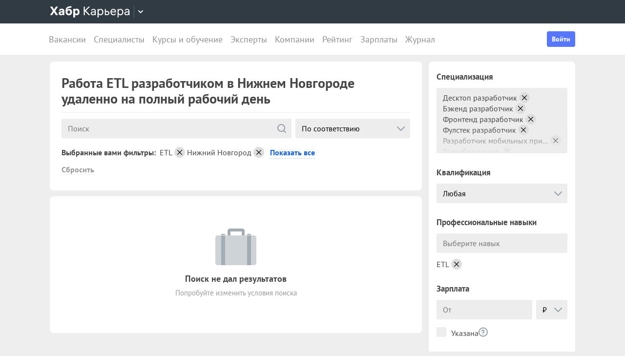

--- FILE ---
content_type: text/html; charset=utf-8
request_url: https://career.habr.com/vacancies/razrabotchik_etl/nizhnij-novgorod-175350/remote/full_time
body_size: 18930
content:
<!DOCTYPE html><html lang="ru"><head><meta charset="UTF-8" /><meta content="width=device-width, initial-scale=1" name="viewport" /><title>ETL разработчик, вакансии и работа ETL разработчиком в Нижнем Новгороде удаленно на полный рабочий день — Хабр Карьера</title>
<meta name="description" content="Поиск работы ETL разработчиком в Нижнем Новгороде удаленно с полной занятостью. На сегодня найдена 1 открытая вакансия ETL разработчика." />
<meta name="robots" content="noindex" />
<meta property="og:title" content="ETL разработчик, вакансии и работа ETL разработчиком в Нижнем Новгороде удаленно на полный рабочий день — Хабр Карьера" />
<meta property="og:description" content="Поиск работы ETL разработчиком в Нижнем Новгороде удаленно с полной занятостью. На сегодня найдена 1 открытая вакансия ETL разработчика." />
<meta property="og:image" content="https://career.habr.com/images/career_share.png" />
<meta name="twitter:title" content="ETL разработчик, вакансии и работа ETL разработчиком в Нижнем Новгороде удаленно на полный рабочий день — Хабр Карьера" />
<meta name="twitter:description" content="Поиск работы ETL разработчиком в Нижнем Новгороде удаленно с полной занятостью. На сегодня найдена 1 открытая вакансия ETL разработчика." />
<meta name="twitter:image" content="https://career.habr.com/images/career_share.png" />
<meta name="twitter:site" content="@habr_career" />
<meta name="twitter:creator" content="@habr_career" />
<meta name="twitter:card" content="summary" /><script>window.yaContextCb = window.yaContextCb || []</script><script src="https://yandex.ru/ads/system/context.js">async</script><link href="https://career.habr.com/assets/packs/js/_runtime-200d2e8d672c0651d27c.js" rel="prefetch" /><link href="https://career.habr.com/assets/packs/js/_vendors~active_admin~adfox_banner~application~company_context_menu~connect_tg_to_account~hh_import_p~4f3a0584-e7653dfe6905bbb3b221.chunk.js" rel="prefetch" /><link href="https://career.habr.com/assets/packs/js/_vendors~active_admin~application~company_context_menu~connect_tg_to_account~hh_import_profile~landin~c29d2506-bfaf7752392d645c1ca0.chunk.js" rel="prefetch" /><link href="https://career.habr.com/assets/packs/js/_application-bdbbf6d980f0d6a05b49.chunk.js" rel="prefetch" /><link href="https://career.habr.com/assets/packs/js/_pages/vacancies/vacancy_list-c18c29afe548f8930eef.chunk.js" rel="prefetch" /><style>@font-face { font-family: 'PT Sans'; src: local('PT Sans Italic'), local('PTSans-Italic'), url('/images/fonts/pt-sans/ptsans-italic-webfont.woff2') format('woff2'), url('/images/fonts/pt-sans/ptsans-italic-webfont.woff') format('woff'); unicode-range: U+20-7E,U+A7,U+A9,U+AB,U+B1,U+B7,U+BB,U+2C6,U+401,U+410-44F,U+451,U+2013,U+2014,U+2018-201F,U+2022,U+2032,U+20AC,U+20B4,U+20B8,U+20BD,U+2116,U+2190-2193,U+2248,U+2260; font-weight: normal; font-style: italic; font-display: swap; } @font-face { font-family: 'PT Sans'; src: local('PT Sans'), local('PTSans-Regular'), url('/images/fonts/pt-sans/ptsans-regular-webfont.woff2') format('woff2'), url('/images/fonts/pt-sans/ptsans-regular-webfont.woff') format('woff'); unicode-range: U+20-7E,U+A7,U+A9,U+AB,U+B1,U+B7,U+BB,U+2C6,U+401,U+410-44F,U+451,U+2013,U+2014,U+2018-201F,U+2022,U+2032,U+20AC,U+20B4,U+20B8,U+20BD,U+2116,U+2190-2193,U+2248,U+2260; font-weight: normal; font-style: normal; font-display: swap; } @font-face { font-family: 'PT Sans'; src: local('PT Sans Bold'), local('PTSans-Bold'), url('/images/fonts/pt-sans/ptsans-bold-webfont.woff2') format('woff2'), url('/images/fonts/pt-sans/ptsans-bold-webfont.woff') format('woff'); unicode-range: U+20-7E,U+A7,U+A9,U+AB,U+B1,U+B7,U+BB,U+2C6,U+401,U+410-44F,U+451,U+2013,U+2014,U+2018-201F,U+2022,U+2032,U+20AC,U+20B4,U+20B8,U+20BD,U+2116,U+2190-2193,U+2248,U+2260; font-weight: bold; font-style: normal; font-display: swap; } @font-face { font-family: 'icomoon'; src: url('/images/fonts/icomoon/icomoon.woff') format('woff'), url('/images/fonts/icomoon/icomoon.svg?#icomoon') format('svg'); font-weight: normal; font-style: normal; }</style><link rel="stylesheet" media="screen" href="https://career.habr.com/assets/packs/css/vendors~active_admin~application~company_context_menu~connect_tg_to_account~hh_import_profile~landin~c29d2506-cc70b02a.chunk.css" />
<link rel="stylesheet" media="screen" href="https://career.habr.com/assets/packs/css/application-604bb62a.chunk.css" />
<link rel="stylesheet" media="screen" href="https://career.habr.com/assets/packs/css/pages/vacancies/vacancy_list-8ed7cdea.chunk.css" /><meta name="csrf-param" content="authenticity_token" />
<meta name="csrf-token" content="aVQ/3bD+gmMYR1QEI3R6uVsb0MPdzBSz6ePdbknUTejb7WHDGwpqlqwZCMqrIfflT7BL88x/0AM6xtlUrEe10Q==" /><meta content="https://effect.habr.com/a" name="effect_url" /><meta content="https://stats.habr.com" name="habr_stats_url" /><meta content="telephone=no" name="format-detection" /><script async="" src="https://www.googletagmanager.com/gtag/js?id=G-8ZVM81B7DF"></script><script>window.dataLayer = window.dataLayer || [];

function gtag() {
  dataLayer.push(arguments);
}

gtag('js', new Date());

const options = {
  link_attribution: true,
  optimize_id: 'GTM-WTJMJ2H',
};

if (false) {
  options.userId = 'false';
}

gtag('config', 'G-8ZVM81B7DF', options);

gtag('set', 'user_properties', {
  user_type: 'guest',
});

function removeUtms() {
  if (history.replaceState) {
    var location = window.location;
    var url = location.toString();
    var strippedUrl = getStrippedUrl(url);
    if (strippedUrl === url) {
      return;
    }
    history.replaceState(null, null, strippedUrl);
  }
}

function getStrippedUrl(url) {
  if (url.indexOf('utm_') > url.indexOf('?')) {
    url = url.replace(/([\?\&]utm_(reader|source|medium|campaign|content|term)=[^&#]+)/ig, '');
  }
  if (url.indexOf('&') !== -1 && url.indexOf('?') === -1) {
    url = url.replace('&', '?');
  }
  return url;
}

gtag('event', 'page_view', {
  event_callback: window.removeUtms,
});</script><script>(function(f,b){if(!b.__SV){var e,g,i,h;window.mixpanel=b;b._i=[];b.init=function(e,f,c){function g(a,d){var b=d.split(".");2==b.length&&(a=a[b[0]],d=b[1]);a[d]=function(){a.push([d].concat(Array.prototype.slice.call(arguments,0)))}}var a=b;"undefined"!==typeof c?a=b[c]=[]:c="mixpanel";a.people=a.people||[];a.toString=function(a){var d="mixpanel";"mixpanel"!==c&&(d+="."+c);a||(d+=" (stub)");return d};a.people.toString=function(){return a.toString(1)+".people (stub)"};i="disable time_event track track_pageview track_links track_forms track_with_groups add_group set_group remove_group register register_once alias unregister identify name_tag set_config reset opt_in_tracking opt_out_tracking has_opted_in_tracking has_opted_out_tracking clear_opt_in_out_tracking start_batch_senders people.set people.set_once people.unset people.increment people.append people.union people.track_charge people.clear_charges people.delete_user people.remove".split(" ");
for(h=0;h<i.length;h++)g(a,i[h]);var j="set set_once union unset remove delete".split(" ");a.get_group=function(){function b(c){d[c]=function(){call2_args=arguments;call2=[c].concat(Array.prototype.slice.call(call2_args,0));a.push([e,call2])}}for(var d={},e=["get_group"].concat(Array.prototype.slice.call(arguments,0)),c=0;c<j.length;c++)b(j[c]);return d};b._i.push([e,f,c])};b.__SV=1.2;e=f.createElement("script");e.type="text/javascript";e.async=!0;e.src="undefined"!==typeof MIXPANEL_CUSTOM_LIB_URL?MIXPANEL_CUSTOM_LIB_URL:"file:"===f.location.protocol&&"//cdn.mxpnl.com/libs/mixpanel-2-latest.min.js".match(/^\/\//)?"https://cdn.mxpnl.com/libs/mixpanel-2-latest.min.js":"//cdn.mxpnl.com/libs/mixpanel-2-latest.min.js";g=f.getElementsByTagName("script")[0];g.parentNode.insertBefore(e,g)}})(document,window.mixpanel||[]);

const mixpanelSettings = {
  userId: '',
  options: {
    track_pageview: false,
    persistance: 'localStorage',
    ignore_dnt: true
  }
};
mixpanel.init('e2d341d0f1fa432ebeafb8f954b334b2', mixpanelSettings.options);

if (mixpanelSettings.userId) {
  mixpanel.identify(mixpanelSettings.userId);
}</script><meta content="4480533c5a4f5ebe" name="yandex-verification" /><link href="https://career.habr.com/vacancies/razrabotchik_etl/nizhnij-novgorod-175350/remote/full_time" rel="canonical" /><link href="https://career.habr.com/images/career_share.png" rel="image_src" /><link href="/images/favicons/apple-touch-icon-76.png" rel="apple-touch-icon" sizes="76x76" type="image/png" /><link href="/images/favicons/apple-touch-icon-120.png" rel="apple-touch-icon" sizes="120x120" type="image/png" /><link href="/images/favicons/apple-touch-icon-152.png" rel="apple-touch-icon" sizes="152x152" type="image/png" /><link href="/images/favicons/apple-touch-icon-180.png" rel="apple-touch-icon" sizes="180x180" type="image/png" /><link href="/images/favicons/favicon-16.png" rel="icon" sizes="16x16" type="image/png" /><link href="/images/favicons/favicon-32.png" rel="icon" sizes="32x32" type="image/png" /><link href="/images/favicons/mask-icon.png" rel="icon" type="image/png" /><script>window.app = {};window.app.isUserLoggedIn = false;</script></head><body class="seo_landings_show_page" data-responsive=""><div class="page-container"><header class="page-container__header"><div class="tm-panel" data-featured="false"><div class="page-width"><div class="tm-panel__container"><button aria-label="Открыть меню проектов Хабра" class="tm-panel__burger mq-mobile-only" data-overlay-trigger="burger-overlay"><span class="tm-panel__burger-stripes"></span></button><div class="tm-panel__logo-wrapper" data-tm-dropdown-boundary=""><a class="tm-panel__logo" title="Хабр Карьера" rel="nofollow" href="https://career.habr.com/"><svg xmlns="http://www.w3.org/2000/svg" width="164" height="24" viewBox="0 0 164 24" fill="none" id="logo">
  <path d="M16.875 19L11.075 10.225L16.825 1.4H12.6L8.75 7.4L4.94999 1.4H0.574994L6.32499 10.15L0.524994 19H4.79999L8.64999 12.975L12.525 19H16.875Z" fill="white"></path>
  <path d="M24.2607 5.775C20.8857 5.775 18.9607 7.625 18.6107 9.85H22.0107C22.2107 9.175 22.8607 8.6 24.1107 8.6C25.3357 8.6 26.2357 9.225 26.2357 10.425V11.025H23.4107C20.1107 11.025 18.1107 12.55 18.1107 15.2C18.1107 17.8 20.1107 19.3 22.6107 19.3C24.2857 19.3 25.6357 18.65 26.4357 17.6V19H29.8107V10.55C29.8107 7.4 27.5857 5.775 24.2607 5.775ZM23.6107 16.475C22.4857 16.475 21.7607 15.925 21.7607 15.025C21.7607 14.1 22.5607 13.55 23.6857 13.55H26.2357V14.125C26.2357 15.625 25.0107 16.475 23.6107 16.475Z" fill="white"></path>
  <path d="M39.925 6.3C38.125 6.3 36.65 6.95 35.7 8.275C35.95 5.85 36.925 4.65 39.375 4.275L44.3 3.55V0.375L39.025 1.25C33.925 2.1 32.35 5.5 32.35 11.175C32.35 16.275 34.825 19.3 39.2 19.3C43.125 19.3 45.55 16.3 45.55 12.7C45.55 8.825 43.3 6.3 39.925 6.3ZM39.025 16.25C37.125 16.25 36.075 14.725 36.075 12.675C36.075 10.7 37.175 9.275 39.05 9.275C40.875 9.275 41.9 10.75 41.9 12.7C41.9 14.65 40.9 16.25 39.025 16.25Z" fill="white"></path>
  <path d="M55.2855 5.775C53.3855 5.775 52.1605 6.6 51.5105 7.575V6.075H48.0105V23.775H51.6605V17.75C52.3105 18.65 53.5355 19.3 55.1855 19.3C58.3605 19.3 60.8855 16.8 60.8855 12.55C60.8855 8.225 58.3605 5.775 55.2855 5.775ZM54.4105 16.15C52.7105 16.15 51.5855 14.775 51.5855 12.6V12.5C51.5855 10.325 52.7105 8.925 54.4105 8.925C56.1105 8.925 57.2105 10.35 57.2105 12.55C57.2105 14.75 56.1105 16.15 54.4105 16.15Z" fill="white"></path>
  <path d="M82.5357 19L74.0357 9.825L82.3857 1.4H79.5107L71.6857 9.25V1.4H69.4607V19H71.6857V10.6L79.5857 19H82.5357Z" fill="white"></path>
  <path d="M89.266 6.125C86.391 6.125 84.641 7.75 84.241 9.7H86.316C86.666 8.775 87.566 8.025 89.216 8.025C90.841 8.025 92.066 8.9 92.066 10.65V11.5H88.716C85.641 11.5 83.766 12.975 83.766 15.4C83.766 17.8 85.666 19.275 88.116 19.275C89.716 19.275 91.216 18.675 92.166 17.5V19H94.191V10.65C94.191 7.825 92.216 6.125 89.266 6.125ZM88.391 17.4C86.991 17.4 85.941 16.7 85.941 15.375C85.941 14.025 87.116 13.325 88.841 13.325H92.066V14.25C92.066 16.175 90.391 17.4 88.391 17.4Z" fill="white"></path>
  <path d="M104.022 6.125C101.847 6.125 100.522 7.125 99.8973 8.2V6.4H97.8223V23.775H99.9723V17.45C100.572 18.375 101.922 19.275 103.947 19.275C106.847 19.275 109.697 17.15 109.697 12.7C109.697 8.275 106.872 6.125 104.022 6.125ZM103.747 17.325C101.422 17.325 99.8973 15.55 99.8973 12.75V12.65C99.8973 9.85 101.422 8.075 103.747 8.075C105.997 8.075 107.497 9.95 107.497 12.7C107.497 15.45 105.997 17.325 103.747 17.325Z" fill="white"></path>
  <path d="M117.665 10.475H114.84V6.4H112.69V19H117.64C120.34 19 122.09 17.15 122.09 14.7C122.09 12.25 120.34 10.475 117.665 10.475ZM117.39 17.1H114.84V12.375H117.39C119.04 12.375 119.94 13.35 119.94 14.7C119.94 16.05 119.04 17.1 117.39 17.1Z" fill="white"></path>
  <path d="M135.646 13.35V12.25C135.646 8.5 133.496 6.125 130.146 6.125C126.696 6.125 124.221 8.625 124.221 12.7C124.221 16.75 126.671 19.275 130.321 19.275C133.596 19.275 135.171 17.225 135.496 15.75H133.321C133.096 16.4 132.096 17.35 130.346 17.35C128.021 17.35 126.471 15.65 126.471 13.4V13.35H135.646ZM130.096 8.05C132.121 8.05 133.371 9.35 133.471 11.525H126.496C126.671 9.45 127.996 8.05 130.096 8.05Z" fill="white"></path>
  <path d="M144.843 6.125C142.668 6.125 141.343 7.125 140.718 8.2V6.4H138.643V23.775H140.793V17.45C141.393 18.375 142.743 19.275 144.768 19.275C147.668 19.275 150.518 17.15 150.518 12.7C150.518 8.275 147.693 6.125 144.843 6.125ZM144.568 17.325C142.243 17.325 140.718 15.55 140.718 12.75V12.65C140.718 9.85 142.243 8.075 144.568 8.075C146.818 8.075 148.318 9.95 148.318 12.7C148.318 15.45 146.818 17.325 144.568 17.325Z" fill="white"></path>
  <path d="M158.236 6.125C155.361 6.125 153.611 7.75 153.211 9.7H155.286C155.636 8.775 156.536 8.025 158.186 8.025C159.811 8.025 161.036 8.9 161.036 10.65V11.5H157.686C154.611 11.5 152.736 12.975 152.736 15.4C152.736 17.8 154.636 19.275 157.086 19.275C158.686 19.275 160.186 18.675 161.136 17.5V19H163.161V10.65C163.161 7.825 161.186 6.125 158.236 6.125ZM157.361 17.4C155.961 17.4 154.911 16.7 154.911 15.375C154.911 14.025 156.086 13.325 157.811 13.325H161.036V14.25C161.036 16.175 159.361 17.4 157.361 17.4Z" fill="white"></path>
</svg>
</a><button class="tm-panel__projects-dropdown mq-not-mobile" data-tm-dropdown-control=""><svg xmlns="http://www.w3.org/2000/svg" width="10" height="6" viewBox="0 0 10 6" fill="none">
  <path fill-rule="evenodd" clip-rule="evenodd" d="M5.70711 5.70711C5.31658 6.09763 4.68342 6.09763 4.29289 5.70711L0.292892 1.70711C-0.097632 1.31658 -0.0976319 0.683417 0.292892 0.292893C0.683417 -0.0976308 1.31658 -0.0976308 1.70711 0.292893L5 3.58579L8.29289 0.292894C8.68342 -0.0976301 9.31658 -0.0976301 9.70711 0.292894C10.0976 0.683418 10.0976 1.31658 9.70711 1.70711L5.70711 5.70711Z"></path>
</svg>
</button><div class="tm-panel__dropdown hidden" data-tm-dropdown=""><div class="tm-panel__dropdown-heading">Все сервисы Хабра</div><a class="tm-panel__service" rel="nofollow" href="https://habr.com/?utm_source=habr_career&amp;utm_medium=habr_top_panel"><div class="tm-panel__service-title"><svg xmlns="http://www.w3.org/2000/svg" width="52" height="22" viewBox="0 0 52 22" fill="none">
  <path d="M13.86 17.0001L8.514 9.23405L13.816 1.51205H11.528L7.26 7.76005L2.97 1.51205H0.659997L5.984 9.19005L0.615997 17.0001H2.926L7.194 10.6861L11.528 17.0001H13.86Z" fill="#333333"></path>
  <path d="M20.181 5.67005C17.651 5.67005 16.111 7.10005 15.759 8.81605H17.585C17.893 8.00205 18.685 7.34205 20.137 7.34205C21.567 7.34205 22.645 8.11205 22.645 9.65205V10.4001H19.697C16.991 10.4001 15.341 11.6981 15.341 13.8321C15.341 15.9441 17.013 17.2421 19.169 17.2421C20.577 17.2421 21.897 16.7141 22.733 15.6801V17.0001H24.515V9.65205C24.515 7.16605 22.777 5.67005 20.181 5.67005ZM19.411 15.5921C18.179 15.5921 17.255 14.9761 17.255 13.8101C17.255 12.6221 18.289 12.0061 19.807 12.0061H22.645V12.8201C22.645 14.5141 21.171 15.5921 19.411 15.5921Z" fill="#333333"></path>
  <path d="M32.9685 5.91205C31.2965 5.91205 29.9545 6.55005 29.1185 7.78205C29.3825 5.27405 30.3945 3.88805 32.9025 3.42605L36.9505 2.67805V0.852051L32.5065 1.75405C28.7665 2.52405 27.2045 4.96605 27.2045 10.5101C27.2045 14.8001 29.4045 17.2421 32.7925 17.2421C36.0265 17.2421 38.0505 14.7121 38.0505 11.5441C38.0505 7.91405 35.8285 5.91205 32.9685 5.91205ZM32.7045 15.5261C30.6145 15.5261 29.2065 13.9641 29.2065 11.4561C29.2065 8.97005 30.7685 7.60605 32.7265 7.60605C34.7725 7.60605 36.1145 9.23405 36.1145 11.5441C36.1145 13.8541 34.7945 15.5261 32.7045 15.5261Z" fill="#333333"></path>
  <path d="M46.1431 5.67005C44.2291 5.67005 43.0631 6.55005 42.5131 7.49605V5.91205H40.6871V21.2021H42.5791V15.6361C43.1071 16.4501 44.2951 17.2421 46.0771 17.2421C48.6291 17.2421 51.1371 15.3721 51.1371 11.4561C51.1371 7.56205 48.6511 5.67005 46.1431 5.67005ZM45.9011 15.5261C43.8551 15.5261 42.5131 13.9641 42.5131 11.5001V11.4121C42.5131 8.94805 43.8551 7.38605 45.9011 7.38605C47.8811 7.38605 49.2011 9.03605 49.2011 11.4561C49.2011 13.8761 47.8811 15.5261 45.9011 15.5261Z" fill="#333333"></path>
</svg>
</div><p class="tm-panel__service-description">Сообщество IT-специалистов</p></a><a class="tm-panel__service" rel="nofollow" href="https://qna.habr.com/?utm_source=habr_career&amp;utm_medium=habr_top_panel"><div class="tm-panel__service-title"><svg xmlns="http://www.w3.org/2000/svg" width="46" height="18" viewBox="0 0 46 18" fill="none">
  <path d="M14.4 8.25602C14.4 3.65802 11.606 0.27002 7.27201 0.27002C2.93801 0.27002 0.144012 3.65802 0.144012 8.25602C0.144012 12.854 2.93801 16.242 7.27201 16.242C8.41601 16.242 9.45001 16.022 10.352 15.604L11.518 17.342H13.696L11.848 14.614C13.476 13.184 14.4 10.918 14.4 8.25602ZM7.27201 14.416C4.10401 14.416 2.14601 11.864 2.14601 8.25602C2.14601 4.64802 4.10401 2.09602 7.27201 2.09602C10.44 2.09602 12.398 4.64802 12.398 8.25602C12.398 10.236 11.826 11.908 10.77 12.986L9.64801 11.314H7.47001L9.29601 14.02C8.70201 14.284 8.02001 14.416 7.27201 14.416Z" fill="#333333"></path>
  <path d="M30.965 16L27.973 12.766L30.921 9.11402H28.699L26.829 11.534L23.331 7.77202C25.377 6.80402 26.455 5.59402 26.455 3.85602C26.455 1.78802 24.871 0.27002 22.583 0.27002C20.207 0.27002 18.535 1.89802 18.535 3.87802C18.535 5.19802 19.305 6.12202 20.163 7.00202L20.427 7.26602C17.985 8.25602 16.753 9.73002 16.753 11.732C16.753 14.196 18.667 16.242 21.835 16.242C23.749 16.242 25.311 15.494 26.565 14.24L26.763 14.042L28.567 16H30.965ZM22.539 1.92002C23.705 1.92002 24.629 2.62402 24.629 3.83402C24.629 5.00002 23.793 5.90202 22.187 6.62802L21.571 6.01202C21.109 5.55002 20.405 4.82402 20.405 3.81202C20.405 2.66802 21.329 1.92002 22.539 1.92002ZM21.945 14.504C19.877 14.504 18.755 13.316 18.755 11.666C18.755 10.258 19.591 9.20202 21.593 8.43202L25.641 12.832L25.509 12.964C24.541 13.976 23.309 14.504 21.945 14.504Z" fill="#333333"></path>
  <path d="M43.5619 16H45.6739L39.8219 0.512019H37.7979L31.9459 16H34.0579L35.5539 11.908H42.0439L43.5619 16ZM38.7879 2.97602L41.3839 10.104H36.2139L38.7879 2.97602Z" fill="#333333"></path>
</svg>
</div><p class="tm-panel__service-description">Ответы на любые вопросы об IT</p></a><a class="tm-panel__service" rel="nofollow" href="https://career.habr.com/"><div class="tm-panel__service-title"><svg xmlns="http://www.w3.org/2000/svg" width="84" height="21" viewBox="0 0 84 21" fill="none">
  <path d="M12.442 16L4.96201 7.92596L12.31 0.511963H9.78001L2.894 7.41996V0.511963H0.936005V16H2.894V8.60796L9.84601 16H12.442Z" fill="#333333"></path>
  <path d="M18.3646 4.66996C15.8346 4.66996 14.2946 6.09996 13.9426 7.81596H15.7686C16.0766 7.00196 16.8686 6.34196 18.3206 6.34196C19.7506 6.34196 20.8286 7.11196 20.8286 8.65196V9.39996H17.8806C15.1746 9.39996 13.5246 10.698 13.5246 12.832C13.5246 14.944 15.1966 16.242 17.3526 16.242C18.7606 16.242 20.0806 15.714 20.9166 14.68V16H22.6986V8.65196C22.6986 6.16596 20.9606 4.66996 18.3646 4.66996ZM17.5946 14.592C16.3626 14.592 15.4386 13.976 15.4386 12.81C15.4386 11.622 16.4726 11.006 17.9906 11.006H20.8286V11.82C20.8286 13.514 19.3546 14.592 17.5946 14.592Z" fill="#333333"></path>
  <path d="M31.3501 4.66996C29.4361 4.66996 28.2701 5.54996 27.7201 6.49596V4.91196H25.8941V20.202H27.7861V14.636C28.3141 15.45 29.5021 16.242 31.2841 16.242C33.8361 16.242 36.3441 14.372 36.3441 10.456C36.3441 6.56196 33.8581 4.66996 31.3501 4.66996ZM31.1081 14.526C29.0621 14.526 27.7201 12.964 27.7201 10.5V10.412C27.7201 7.94796 29.0621 6.38596 31.1081 6.38596C33.0881 6.38596 34.4081 8.03596 34.4081 10.456C34.4081 12.876 33.0881 14.526 31.1081 14.526Z" fill="#333333"></path>
  <path d="M43.3561 8.49796H40.8701V4.91196H38.9781V16H43.3341C45.7101 16 47.2501 14.372 47.2501 12.216C47.2501 10.06 45.7101 8.49796 43.3561 8.49796ZM43.1141 14.328H40.8701V10.17H43.1141C44.5661 10.17 45.3581 11.028 45.3581 12.216C45.3581 13.404 44.5661 14.328 43.1141 14.328Z" fill="#333333"></path>
  <path d="M59.1788 11.028V10.06C59.1788 6.75996 57.2868 4.66996 54.3388 4.66996C51.3028 4.66996 49.1248 6.86996 49.1248 10.456C49.1248 14.02 51.2808 16.242 54.4928 16.242C57.3748 16.242 58.7608 14.438 59.0468 13.14H57.1328C56.9348 13.712 56.0548 14.548 54.5148 14.548C52.4688 14.548 51.1048 13.052 51.1048 11.072V11.028H59.1788ZM54.2948 6.36396C56.0768 6.36396 57.1768 7.50796 57.2648 9.42196H51.1268C51.2808 7.59596 52.4468 6.36396 54.2948 6.36396Z" fill="#333333"></path>
  <path d="M67.272 4.66996C65.358 4.66996 64.192 5.54996 63.642 6.49596V4.91196H61.816V20.202H63.708V14.636C64.236 15.45 65.424 16.242 67.206 16.242C69.758 16.242 72.266 14.372 72.266 10.456C72.266 6.56196 69.78 4.66996 67.272 4.66996ZM67.03 14.526C64.984 14.526 63.642 12.964 63.642 10.5V10.412C63.642 7.94796 64.984 6.38596 67.03 6.38596C69.01 6.38596 70.33 8.03596 70.33 10.456C70.33 12.876 69.01 14.526 67.03 14.526Z" fill="#333333"></path>
  <path d="M79.058 4.66996C76.528 4.66996 74.988 6.09996 74.636 7.81596H76.462C76.77 7.00196 77.562 6.34196 79.014 6.34196C80.444 6.34196 81.522 7.11196 81.522 8.65196V9.39996H78.574C75.868 9.39996 74.218 10.698 74.218 12.832C74.218 14.944 75.89 16.242 78.046 16.242C79.454 16.242 80.774 15.714 81.61 14.68V16H83.392V8.65196C83.392 6.16596 81.654 4.66996 79.058 4.66996ZM78.288 14.592C77.056 14.592 76.132 13.976 76.132 12.81C76.132 11.622 77.166 11.006 78.684 11.006H81.522V11.82C81.522 13.514 80.048 14.592 78.288 14.592Z" fill="#333333"></path>
</svg>
</div><p class="tm-panel__service-description">Профессиональное развитие в IT</p></a><a class="tm-panel__service" rel="nofollow" href="https://career.habr.com/education/?utm_source=habr_career&amp;utm_medium=habr_top_panel"><div class="tm-panel__service-title"><svg xmlns="http://www.w3.org/2000/svg" width="61" height="20" viewBox="0 0 61 20" fill="none">
  <path d="M4.0245 7.41401L11.5045 15.488H8.9085L1.9565 8.09601V15.488H-0.00149985V5.36442e-06H1.9565V6.90801L8.8425 5.36442e-06H11.3725L4.0245 7.41401ZM16.6731 13.046L19.9951 4.40001H22.0411L15.9691 19.69H13.9231L15.6611 15.356L11.2831 4.40001H13.3291L16.6731 13.046ZM29.4673 4.15801C31.9753 4.15801 34.4613 6.05001 34.4613 9.94401C34.4613 13.86 31.9533 15.73 29.4013 15.73C27.6193 15.73 26.4313 14.938 25.9033 14.124V19.69H24.0113V4.40001H25.8373V5.98401C26.3873 5.03801 27.5533 4.15801 29.4673 4.15801ZM29.2253 14.014C31.2053 14.014 32.5253 12.364 32.5253 9.94401C32.5253 7.52401 31.2053 5.87401 29.2253 5.87401C27.1793 5.87401 25.8373 7.43601 25.8373 9.90001V9.98801C25.8373 12.452 27.1793 14.014 29.2253 14.014ZM41.6933 14.014C43.5413 14.014 44.2893 12.848 44.5313 11.902H46.4233C46.1813 13.882 44.4213 15.73 41.6713 15.73C38.5253 15.73 36.4353 13.332 36.4353 9.94401C36.4353 6.62201 38.4813 4.15801 41.6713 4.15801C44.6193 4.15801 46.1373 6.18201 46.4233 7.94201H44.5313C44.2453 7.01801 43.4313 5.87401 41.6713 5.87401C39.6473 5.87401 38.3713 7.54601 38.3713 9.94401C38.3713 12.364 39.6913 14.014 41.6933 14.014ZM50.8467 7.98601H53.3327C55.6867 7.98601 57.2267 9.54801 57.2267 11.704C57.2267 13.86 55.6867 15.488 53.3107 15.488H48.9547V4.40001H50.8467V7.98601ZM58.8327 15.488V4.40001H60.7247V15.488H58.8327ZM50.8467 13.816H53.0907C54.5427 13.816 55.3347 12.892 55.3347 11.704C55.3347 10.516 54.5427 9.65801 53.0907 9.65801H50.8467V13.816Z" fill="#333333"></path>
</svg>
</div><p class="tm-panel__service-description">Обучение для смены профессии, роста в карьере и саморазвития</p></a></div></div><div data-feature=""></div><div class="tm-panel__visitor"><div data-megaposts=""></div><div class="tm-panel__user-auth mq-mobile-only"><div class="user-auth-menu user-auth-menu--appearance-mobile"><button class="button-comp button-comp--appearance-primary button-comp--size-m" data-header-dropdown-toggle="user-auth-menu-mobile">Войти</button><div class="user-auth-menu__popup" data-header-dropdown="user-auth-menu-mobile"><a class="button-comp button-comp--appearance-primary button-comp--size-l user-auth-menu__sign_in js-data-sign-in-btn" rel="nofollow" data-sign-in="header" href="https://career.habr.com/users/auth/tmid">Войти через Хабр Аккаунт</a><a class="button-comp button-comp--appearance-secondary button-comp--size-l user-auth-menu__sign_up js-data-sign-up-btn" rel="nofollow" data-sign-up="header" href="https://career.habr.com/users/auth/tmid/register">Зарегистрироваться</a></div></div></div></div></div></div></div><div class="header"><div class="header__inner"><div class="header__right mq-not-mobile"><div class="user-auth-menu user-auth-menu--appearance-desktop"><button class="button-comp button-comp--appearance-primary button-comp--size-m" data-header-dropdown-toggle="user-auth-menu-desktop">Войти</button><div class="user-auth-menu__popup" data-header-dropdown="user-auth-menu-desktop"><a class="button-comp button-comp--appearance-primary button-comp--size-l user-auth-menu__sign_in js-data-sign-in-btn" rel="nofollow" data-sign-in="header" href="https://career.habr.com/users/auth/tmid">Войти через Хабр Аккаунт</a><a class="button-comp button-comp--appearance-secondary button-comp--size-l user-auth-menu__sign_up js-data-sign-up-btn" rel="nofollow" data-sign-up="header" href="https://career.habr.com/users/auth/tmid/register">Зарегистрироваться</a></div></div></div><div class="header__top-menu-wrapper"><div class="header__top_main_menu" data-scroll-to-active-link=""><a href="https://career.habr.com/vacancies">Вакансии</a><a href="https://career.habr.com/resumes">Специалисты</a><a href="/education">Курсы и обучение</a><a href="https://career.habr.com/experts">Эксперты</a><a href="https://career.habr.com/companies">Компании</a><a href="https://career.habr.com/companies/ratings">Рейтинг</a><a href="https://career.habr.com/salaries">Зарплаты</a><a href="https://career.habr.com/journal">Журнал</a></div></div></div></div></header><div class="page-container__main"><div class="page-width page-width--responsive"><div class="content-wrapper"><div class="content-wrapper__main content-wrapper__main--left"><div data-vacancy-list=""><div class="section-group section-group--gap-medium"><div class="section-box"><div class="basic-section basic-section--appearance-heading"><div class="page-title page-title--justifyContent-space-between page-title--appearance-"><h1 class="page-title__title">Работа ETL разработчиком в Нижнем Новгороде удаленно на полный рабочий день</h1></div></div></div><div class="section-box"><div class="basic-section"><div class="no-content"><div class="no-content__icon"><img alt="" src="https://career.habr.com/assets/no_content.icon.jobs-6fc0ff68b263993b025412008e3df06e2c5a31cbff12c2f7ebedc8ef0261f51b.png" /></div><div class="no-content__title">Поиск не дал результатов</div><div class="no-content__description">Попробуйте изменить условия поиска.</div></div></div></div></div></div></div><aside class="content-wrapper__sidebar content-wrapper__sidebar--rigth" data-sidebar=""><div data-vacancy-list-sidebar=""></div><div class="mq-not-mobile"><section class="page-section"><div class="section-box"><div class="basic-section"><div class="block-best-companies"><div class="head"><div class="title">Вакансии компаний</div></div><div class="body"><div class="companies"><div class="company"><a class="logo" style="background-image: url(&#39;https://habrastorage.org/getpro/moikrug/uploads/company/100/007/328/7/logo/medium_bf1f932474521041a7dbe9cfbcc65796.png&#39;);" href="/companies/holdingt1/vacancies"></a><div class="info"><a class="title" href="/companies/holdingt1/vacancies">ИТ-Холдинг Т1</a><div class="vacancies_count">Вакансии: <b>54</b></div></div></div><div class="company"><a class="logo" style="background-image: url(&#39;https://habrastorage.org/getpro/moikrug/uploads/company/830/016/812/logo/medium_964319a47c193ccd86528d1bac1503ec.png&#39;);" href="/companies/lanit/vacancies"></a><div class="info"><a class="title" href="/companies/lanit/vacancies">ЛАНИТ</a><div class="vacancies_count">Вакансии: <b>37</b></div></div></div><div class="company"><a class="logo" style="background-image: url(&#39;https://habrastorage.org/getpro/moikrug/uploads/company/100/004/679/1/logo/medium_f03edc1d25e161762a58ec15be487513.png&#39;);" href="/companies/wb/vacancies"></a><div class="info"><a class="title" href="/companies/wb/vacancies">Wildberries &amp; Russ</a><div class="vacancies_count">Вакансии: <b>16</b></div></div></div><div class="company"><a class="logo" style="background-image: url(&#39;https://habrastorage.org/getpro/moikrug/uploads/company/100/004/770/4/logo/medium_6d05479a9e2f4fc34b229cfd2936b50a.png&#39;);" href="/companies/ibs/vacancies"></a><div class="info"><a class="title" href="/companies/ibs/vacancies">IBS</a><div class="vacancies_count">Вакансии: <b>16</b></div></div></div><div class="company"><a class="logo" style="background-image: url(&#39;https://habrastorage.org/getpro/moikrug/uploads/company/355/898/672/logo/medium_2264131b76090b2efb7d0cc37a346fe1.png&#39;);" href="/companies/mts/vacancies"></a><div class="info"><a class="title" href="/companies/mts/vacancies">МТС Web Services</a><div class="vacancies_count">Вакансии: <b>15</b></div></div></div></div><div class="show_all"><a href="/companies">Все компании</a></div></div></div></div></div></section><section class="page-section"><div class="section-box"><div class="basic-section"><div class="block-journal"><div class="head"><div class="title">Журнал</div></div><div class="body"><div class="posts"><div class="post"><div class="tag"><a href="/journal/education">Образование</a></div><a target="_blank" class="title" href="https://habr.com/ru/companies/habr_career/articles/987870/">Бесплатные курсы для обучения в IT</a><div class="meta">22 января</div></div><div class="post"><div class="tag"><a href="/journal/education">Образование</a></div><a target="_blank" class="title" href="https://habr.com/ru/companies/habr_career/articles/986988/">Как строить карьеру в IT-маркетинге и коммуникациях</a><div class="meta">20 января</div></div><div class="post"><div class="tag"><a href="/journal/education">Образование</a></div><a target="_blank" class="title" href="https://habr.com/ru/companies/habr_career/articles/985796/">Как использовать нейросети в IT</a><div class="meta">16 января</div></div><div class="post"><div class="tag"><a href="/journal/education">Образование</a></div><a target="_blank" class="title" href="https://habr.com/ru/companies/habr_career/articles/985148/">Какие навыки нужны специалисту по кибербезопасности в 2026 году</a><div class="meta">14 января</div></div></div><div class="show_all"><a href="/journal">Все статьи</a></div></div></div></div></div></section></div></aside></div></div><footer class="footer"><div class="page-width"><div class="footer__links"><div class="footer__section"><p class="footer__section-title">Хабр Карьера</p><ul class="footer__list"><li class="footer__list-item"><a href="https://career.habr.com/info/employee">О сервисе</a></li><li class="footer__list-item"><a href="https://career.habr.com/info/employer">Услуги и цены</a></li><li class="footer__list-item"><a href="/journal">Журнал</a></li><li class="footer__list-item"><a href="https://career.habr.com/catalog/vacancies">Каталог вакансий</a></li><li class="footer__list-item"><a href="https://career.habr.com/catalog/courses">Каталог курсов</a></li><li class="footer__list-item"><a href="/sitemap">Карта сайта</a></li><li class="footer__list-item"><a href="https://career.habr.com/info/contacts">Контакты</a></li></ul></div><div class="footer__section"><p class="footer__section-title">Образование</p><ul class="footer__list"><li class="footer__list-item"><a href="/education_centers/otzyvy">Отзывы об онлайн-школах</a></li><li class="footer__list-item"><a href="/education_centers/rating">Рейтинг школ</a></li><li class="footer__list-item"><a href="/education/promocodes">Промокоды и скидки</a></li></ul></div><div class="footer__section"><p class="footer__section-title">Помощь</p><ul class="footer__list"><li class="footer__list-item"><a href="https://career.habr.com/info/help_user">Для соискателя</a></li><li class="footer__list-item"><a href="https://career.habr.com/info/help_hr">Для работодателя</a></li><li class="footer__list-item"><a href="https://career.habr.com/info/api">API сервиса</a></li><li class="footer__list-item"><a href="https://career.habr.com/feedback">Служба поддержки</a></li></ul></div><div class="footer__section footer__section--before-social"><p class="footer__section-title">Документы</p><ul class="footer__list"><li class="footer__list-item"><a href="https://career.habr.com/info/legal/agreement">Соглашение с пользователем</a></li><li class="footer__list-item"><a href="https://career.habr.com/info/legal/tos">Правила оказания услуг</a></li><li class="footer__list-item"><a target="blank" href="/info/price">Прайс-лист</a></li></ul></div><div class="footer__section footer__section--social"><p class="footer__section-title">Следите за нами в соцсетях</p><div class="footer__social"><a class="footer__social-link footer__social-link--appearance-twitter" href="https://twitter.com/habr_career" rel="nofollow noopener noreferrer" title="Мы в Twitter"><svg class="svg-icon svg-icon--icon-twitter" style="--svg-icon--size: 24"><use xlink:href="/images/social-v5.svg?version=83c333c6#twitter"></use></svg></a><a class="footer__social-link footer__social-link--appearance-facebook" href="https://www.facebook.com/career.habr" rel="nofollow noopener noreferrer" title="Мы в Facebook"><svg class="svg-icon svg-icon--icon-facebook" style="--svg-icon--size: 24"><use xlink:href="/images/social-v5.svg?version=83c333c6#facebook"></use></svg></a><a class="footer__social-link footer__social-link--appearance-vk" href="https://vk.com/habr_career" rel="nofollow noopener noreferrer" title="Мы во Вконтакте"><svg class="svg-icon svg-icon--icon-vk" style="--svg-icon--size: 24"><use xlink:href="/images/social-v5.svg?version=83c333c6#vk"></use></svg></a><a class="footer__social-link footer__social-link--appearance-instagram" href="https://www.instagram.com/habr_career/" rel="nofollow noopener noreferrer" title="Мы в Instagram"><svg class="svg-icon svg-icon--icon-instagram" style="--svg-icon--size: 24"><use xlink:href="/images/social-v5.svg?version=83c333c6#instagram"></use></svg></a><a class="footer__social-link footer__social-link--appearance-telegram" href="https://telegram.me/habr_career" rel="nofollow noopener noreferrer" title="Мы в Telegram"><svg class="svg-icon svg-icon--icon-telegram" style="--svg-icon--size: 24"><use xlink:href="/images/social-v5.svg?version=83c333c6#telegram"></use></svg></a><a class="footer__social-link footer__social-link--appearance-telegram-bot" href="https://t.me/habrcareer_bot" rel="nofollow noopener noreferrer" title="Наш телеграм-бот"><svg class="svg-icon svg-icon--icon-telegram-bot" style="--svg-icon--size: 24"><use xlink:href="/images/social-v5.svg?version=83c333c6#telegram-bot"></use></svg></a></div></div></div><div class="footer__meta"><div class="footer__statistics">Сейчас на сайте <a href="/vacancies">1192</a> вакансии и <a href="/resumes">738669</a> резюме, в среднем 27 откликов на вакансию</div><div class="footer__copyright"><a class="simple" href="https://company.habr.com/">&copy;&nbsp;Habr</a></div></div></div></footer></div></div><div data-dropdowns=""></div><div data-overlays=""><div class="overlay" data-overlay="burger-overlay"><div class="overlay__wrapper overlay__wrapper--transition-slide-from-left" data-overlay-wrapper=""><div class="burger-overlay"><div class="burger-overlay__section"><a class="burger-overlay__action" href="https://career.habr.com/info/employee">О сервисе</a><a class="burger-overlay__action" href="https://career.habr.com/info/employer">Услуги и цены</a></div><div class="burger-overlay__section"><div class="burger-overlay__heading">Помощь</div><a class="burger-overlay__action" href="https://career.habr.com/info/help_user">Для соискателя</a><a class="burger-overlay__action" href="https://career.habr.com/info/help_hr">Для работодателя</a><a class="burger-overlay__action" href="https://career.habr.com/info/api">API сервиса</a><a class="burger-overlay__action" href="https://career.habr.com/feedback">Служба поддержки</a></div><div class="burger-overlay__section"><div class="burger-overlay__heading">Все сервисы Хабра</div><a class="burger-overlay__action" href="https://habr.com/?utm_source=habr_career&amp;utm_medium=habr_top_panel">Хабр</a><a class="burger-overlay__action" href="https://qna.habr.com/?utm_source=habr_career&amp;utm_medium=habr_top_panel">Q&amp;A</a><a class="burger-overlay__action" href="https://career.habr.com">Карьера</a><a class="burger-overlay__action" href="https://career.habr.com/education/?utm_source=habr_career&amp;utm_medium=habr_top_panel">Курсы</a></div></div></div></div></div><div data-popups=""></div><script type="application/json" data-ssr-state="true">{"isGuest":true,"type":"all","tabs":null,"subscriptions":[],"search":{"query":"","order":"relevance","filters":{"qualification":null,"salary":null,"divisions":[],"skills":[702],"locations":["c_715"],"company":null,"hasSalary":null,"remoteWork":1,"employment":"full_time","currency":"RUR","s":[2,3,82,4,5,72,6,1,77,83,7,84,8,73,85,9,86,106]},"suggestedFilters":null,"savedFilters":[],"groups":[{"id":1,"title":"Разработка","translation":"Software Development","social_links":{"vkHref":"https://vk.com/habr.develop","facebookHref":"https://www.facebook.com/habr.dev/","telegramHref":"https://t.me/habr_dev","twitterHref":"https://twitter.com/habr_dev"},"children":[{"id":2,"parent_id":1,"title":"Бэкенд разработчик","translation":"Backend Developer","hidden":false},{"id":3,"parent_id":1,"title":"Фронтенд разработчик","translation":"Frontend Developer","hidden":false},{"id":4,"parent_id":1,"title":"Фулстек разработчик","translation":"Fullstack Developer","hidden":false},{"id":82,"parent_id":1,"title":"Веб-разработчик","translation":"Web Developer","hidden":false},{"id":72,"parent_id":1,"title":"Разработчик приложений","translation":"Application Developer","hidden":false},{"id":5,"parent_id":1,"title":"Разработчик мобильных приложений","translation":"Mobile Application Developer","hidden":false},{"id":75,"parent_id":1,"title":"Релиз менеджер","translation":"Release Manager","hidden":false},{"id":6,"parent_id":1,"title":"Разработчик игр","translation":"Game Developer","hidden":false},{"id":1,"parent_id":1,"title":"Десктоп разработчик","translation":"Software Developer","hidden":false},{"id":77,"parent_id":1,"title":"Разработчик баз данных","translation":"Database Developer","hidden":false},{"id":7,"parent_id":1,"title":"Инженер встраиваемых систем","translation":"Embedded Software Engineer","hidden":false},{"id":83,"parent_id":1,"title":"HTML-верстальщик","translation":"HTML Coding","hidden":false},{"id":84,"parent_id":1,"title":"Программист 1С","translation":"1C Developer","hidden":false},{"id":73,"parent_id":1,"title":"Архитектор программного обеспечения","translation":"Software Architect","hidden":false},{"id":8,"parent_id":1,"title":"Системный инженер","translation":"System Software Engineer","hidden":false},{"id":85,"parent_id":1,"title":"ERP-программист","translation":"ERP Developer","hidden":false},{"id":86,"parent_id":1,"title":"Архитектор баз данных","translation":"Database Architect","hidden":false},{"id":188,"parent_id":1,"title":"Инженер электронных устройств","translation":"Hardware Engineer","hidden":false},{"id":178,"parent_id":1,"title":"Архитектор 1С","translation":"1C Architect","hidden":false},{"id":106,"parent_id":1,"title":"Другое","translation":"Other","hidden":false}]},{"id":2,"title":"Тестирование","translation":"Quality Assurance","social_links":{},"children":[{"id":12,"parent_id":2,"title":"Инженер по ручному тестированию","translation":"Manual Test Engineer","hidden":false},{"id":10,"parent_id":2,"title":"Инженер по автоматизации тестирования","translation":"Test Automation Engineer","hidden":false},{"id":13,"parent_id":2,"title":"Инженер по обеспечению качества","translation":"Quality Assurance Engineer","hidden":false},{"id":87,"parent_id":2,"title":"UX-тестировщик","translation":"UX Tester","hidden":false},{"id":11,"parent_id":2,"title":"Инженер по производительности","translation":"Software Performance Engineer","hidden":false},{"id":14,"parent_id":2,"title":"Аналитик по обеспечению качества","translation":"Quality Assurance Analyst","hidden":false},{"id":15,"parent_id":2,"title":"Менеджер по обеспечению качества","translation":"Quality Assurance Manager","hidden":false},{"id":16,"parent_id":2,"title":"Директор по обеспечению качества","translation":"Quality Assurance Director","hidden":false},{"id":107,"parent_id":2,"title":"Другое","translation":"Other","hidden":false}]},{"id":6,"title":"Аналитика","translation":"Analytics","social_links":{},"children":[{"id":98,"parent_id":6,"title":"Аналитик мобильных приложений","translation":"Mobile Analyst","hidden":false},{"id":41,"parent_id":6,"title":"Системный аналитик","translation":"Systems Analyst","hidden":false},{"id":42,"parent_id":6,"title":"Бизнес-аналитик","translation":"Business Analyst","hidden":false},{"id":43,"parent_id":6,"title":"Аналитик по данным","translation":"Data Analyst","hidden":false},{"id":168,"parent_id":6,"title":"UX-аналитик","translation":"UX Analyst","hidden":false},{"id":99,"parent_id":6,"title":"Гейм-аналитик","translation":"Game Analyst","hidden":false},{"id":76,"parent_id":6,"title":"Инженер по данным","translation":"Data Engineer","hidden":false},{"id":96,"parent_id":6,"title":"Программный аналитик","translation":"Software Analyst","hidden":false},{"id":97,"parent_id":6,"title":"Продуктовый аналитик","translation":"Product Analyst","hidden":false},{"id":95,"parent_id":6,"title":"BI-разработчик","translation":"BI Developer","hidden":false},{"id":100,"parent_id":6,"title":"Веб-аналитик","translation":"Web Analyst","hidden":false},{"id":133,"parent_id":6,"title":"Аналитик 1С","translation":"1С Analyst","hidden":false},{"id":111,"parent_id":6,"title":"Другое","translation":"Other","hidden":false}]},{"id":4,"title":"Дизайн","translation":"Design","social_links":{"vkHref":"https://vk.com/habr.design","facebookHref":"https://facebook.com/habr.design","telegramHref":"https://t.me/habr_design","twitterHref":"https://twitter.com/habrdesign"},"children":[{"id":94,"parent_id":4,"title":"Продуктовый дизайнер","translation":"Product Designer","hidden":false},{"id":23,"parent_id":4,"title":"UI/UX дизайнер","translation":"UI/UX Designer","hidden":false},{"id":24,"parent_id":4,"title":"Веб дизайнер","translation":"Web Designer","hidden":false},{"id":30,"parent_id":4,"title":"Графический дизайнер","translation":"Graphic Designer","hidden":false},{"id":25,"parent_id":4,"title":"Дизайнер приложений","translation":"Application Designer","hidden":false},{"id":27,"parent_id":4,"title":"Дизайнер иллюстратор","translation":"Designer Illustrator","hidden":false},{"id":26,"parent_id":4,"title":"Дизайнер игр","translation":"Game Designer","hidden":false},{"id":90,"parent_id":4,"title":"Нарративный дизайнер","translation":"Narrative Designer","hidden":false},{"id":28,"parent_id":4,"title":"Моушен дизайнер","translation":"Motion Designer","hidden":false},{"id":91,"parent_id":4,"title":"3d-аниматор","translation":"3d Animator","hidden":false},{"id":92,"parent_id":4,"title":"Flash-аниматор","translation":"Flash Animator","hidden":false},{"id":29,"parent_id":4,"title":"3d моделлер","translation":"3d Modeler","hidden":false},{"id":93,"parent_id":4,"title":"Художник компьютерной графики","translation":"Computer Graphics Artist","hidden":false},{"id":122,"parent_id":4,"title":"VUI-дизайнер","translation":"VUI-designer","hidden":false},{"id":31,"parent_id":4,"title":"Арт директор","translation":"Art Director","hidden":false},{"id":109,"parent_id":4,"title":"Другое","translation":"Other","hidden":false}]},{"id":5,"title":"Менеджмент","translation":"Management","social_links":{"vkHref":"https://vk.com/habr.management","facebookHref":"https://facebook.com/habr.management/","telegramHref":"https://t.me/habr_management","twitterHref":"https://twitter.com/habr_management"},"children":[{"id":32,"parent_id":5,"title":"Менеджер проекта","translation":"Project Manager","hidden":false},{"id":33,"parent_id":5,"title":"Директор проекта","translation":"Project Director","hidden":false},{"id":34,"parent_id":5,"title":"Менеджер продукта","translation":"Product Manager","hidden":false},{"id":119,"parent_id":5,"title":"Scrum-мастер","translation":"Scrum Master","hidden":false},{"id":185,"parent_id":5,"title":"Деливери-менеджер","translation":"Delivery Manager","hidden":false},{"id":36,"parent_id":5,"title":"Менеджер сообщества","translation":"Community manager","hidden":false},{"id":186,"parent_id":5,"title":"Продуктовый маркетолог","translation":"Product Marketing Manager","hidden":false},{"id":37,"parent_id":5,"title":"Программный менеджер","translation":"Program Manager","hidden":false},{"id":110,"parent_id":5,"title":"Другое","translation":"Other","hidden":false}]},{"id":13,"title":"Информационная безопасность","translation":"Information Security","social_links":{},"children":[{"id":78,"parent_id":13,"title":"Пентестер","translation":"Pentester","hidden":false},{"id":21,"parent_id":13,"title":"Администратор защиты","translation":"Security Administrator","hidden":false},{"id":172,"parent_id":13,"title":"Аналитик SOC","translation":"SOC Analyst","hidden":false},{"id":174,"parent_id":13,"title":"Специалист по информационной безопасности","translation":"Information Security Specialist","hidden":false},{"id":79,"parent_id":13,"title":"Специалист по реверс-инжинирингу","translation":"Reverse Engineer","hidden":false},{"id":173,"parent_id":13,"title":"AppSec-инженер","translation":"AppSec-Engineer","hidden":false},{"id":80,"parent_id":13,"title":"Инженер по безопасности","translation":"Security Engineer","hidden":false},{"id":176,"parent_id":13,"title":"NLP-инженер","translation":"NLP-Engineer","hidden":false},{"id":81,"parent_id":13,"title":"Антифрод аналитик","translation":"Antifraud Analyst","hidden":false},{"id":118,"parent_id":13,"title":"Другое","translation":"Other","hidden":false},{"id":182,"parent_id":13,"title":"Архитектор информационной безопасности","translation":"Information security architect","hidden":false}]},{"id":49,"title":"Топ-менеджмент","translation":"Top Management","social_links":{},"children":[{"id":63,"parent_id":49,"title":"Директор по персоналу","translation":"HR Director","hidden":false},{"id":35,"parent_id":49,"title":"Директор по продукту","translation":"Chief Product Officer (CPO)","hidden":false},{"id":201,"parent_id":49,"title":"Коммерческий директор","translation":"CCO","hidden":false},{"id":38,"parent_id":49,"title":"Исполнительный директор","translation":"Chief Operating Officer (COO)","hidden":false},{"id":70,"parent_id":49,"title":"Директор по информационным технологиям","translation":"Chief information officer (CIO)","hidden":false},{"id":39,"parent_id":49,"title":"Генеральный директор","translation":"Chief Executive Officer (CEO)","hidden":false},{"id":71,"parent_id":49,"title":"Финансовый директор","translation":"Chief Financial Officer (CFO)","hidden":false},{"id":9,"parent_id":49,"title":"Технический директор","translation":"Chief Technology Officer (CTO)","hidden":false}]},{"id":14,"title":"Искусственный интеллект","translation":"Artificial Intelligence","social_links":{},"children":[{"id":44,"parent_id":14,"title":"Ученый по данным","translation":"Data Scientist","hidden":false},{"id":125,"parent_id":14,"title":"ML разработчик","translation":"ML Engineer","hidden":false},{"id":177,"parent_id":14,"title":"Инженер по компьютерному зрению","translation":"Computer Vision Engineer","hidden":false},{"id":175,"parent_id":14,"title":"Промпт-инженер","translation":"Prompt Engineer","hidden":false},{"id":126,"parent_id":14,"title":"Другое","translation":"Other","hidden":false}]},{"id":7,"title":"Поддержка","translation":"Support","social_links":{},"children":[{"id":49,"parent_id":7,"title":"Инженер технической поддержки","translation":"Technical Support Engineer","hidden":false},{"id":45,"parent_id":7,"title":"Менеджер технической поддержки","translation":"Technical Support Manager","hidden":false},{"id":46,"parent_id":7,"title":"Директор технической поддержки","translation":"Technical Support Director","hidden":false},{"id":50,"parent_id":7,"title":"Аналитик технической поддержки","translation":"Technical Support Analyst","hidden":false},{"id":47,"parent_id":7,"title":"Менеджер по обслуживанию клиентов","translation":"Customer Service Manager","hidden":false},{"id":48,"parent_id":7,"title":"Директор по обслуживанию клиентов","translation":"Customer Service Director","hidden":false},{"id":101,"parent_id":7,"title":"Модератор","translation":"Moderator","hidden":false},{"id":112,"parent_id":7,"title":"Другое","translation":"Other","hidden":false}]},{"id":50,"title":"Производство и строительство","translation":"Manufacturing and Construction","social_links":{},"children":[{"id":189,"parent_id":50,"title":"Инженер-конструктор / Инженер-проектировщик","translation":"Design Engineer / Project Engineer","hidden":false},{"id":190,"parent_id":50,"title":"Сервисный инженер / Инженер-механик","translation":"Mechanical Engineer","hidden":false},{"id":191,"parent_id":50,"title":"Инженер ПНР","translation":"Commissioning Engineer","hidden":false},{"id":192,"parent_id":50,"title":"Инженер по качеству","translation":"Quality Engineer","hidden":false},{"id":193,"parent_id":50,"title":"Инженер по охране труда и технике безопасности / Инженер-эколог","translation":"Health and Safety Engineer / Environmental Engineer","hidden":false},{"id":194,"parent_id":50,"title":"Инженер по эксплуатации","translation":"Maintenance Engineer","hidden":false},{"id":195,"parent_id":50,"title":"Инженер-электронщик","translation":"Electronics Engineer","hidden":false},{"id":196,"parent_id":50,"title":"Инженер-энергетик","translation":"Power Engineer","hidden":false},{"id":197,"parent_id":50,"title":"Научный специалист, исследователь","translation":"Research Scientist","hidden":false},{"id":202,"parent_id":50,"title":"Инженер-электрик","translation":"Electrical engineer","hidden":false},{"id":198,"parent_id":50,"title":"Главный инженер проекта","translation":"Chief Project Engineer (CPE)","hidden":false},{"id":199,"parent_id":50,"title":"Инженер ПТО / Инженер-сметчик","translation":"Technical Supervision Engineer","hidden":false},{"id":200,"parent_id":50,"title":"Другое","translation":"Other","hidden":false}]},{"id":8,"title":"Маркетинг","translation":"Marketing","social_links":{"vkHref":"https://vk.com/habr.marketing","facebookHref":"https://facebook.com/habr.marketing/","telegramHref":"https://t.me/habr_marketing","twitterHref":"https://twitter.com/habr_marketing"},"children":[{"id":51,"parent_id":8,"title":"Менеджер по маркетингу","translation":"Marketing Manager","hidden":false},{"id":52,"parent_id":8,"title":"Директор по маркетингу","translation":"Marketing Director","hidden":false},{"id":53,"parent_id":8,"title":"Маркетинговый аналитик","translation":"Marketing Analyst","hidden":false},{"id":102,"parent_id":8,"title":"SEO-специалист","translation":"SEO Specialist","hidden":false},{"id":103,"parent_id":8,"title":"SMM-специалист","translation":"SMM Specialist","hidden":false},{"id":104,"parent_id":8,"title":"Таргетолог","translation":"Targetologist","hidden":false},{"id":120,"parent_id":8,"title":"Деврел","translation":"DevRel","hidden":false},{"id":121,"parent_id":8,"title":"PR-менеджер","translation":"PR-manager","hidden":false},{"id":113,"parent_id":8,"title":"Другое","translation":"Other","hidden":false},{"id":132,"parent_id":8,"title":"Контекстолог","translation":"PPC specialist","hidden":false},{"id":131,"parent_id":8,"title":"Директолог","translation":"Directologist","hidden":false},{"id":179,"parent_id":8,"title":"ORM/SERM-специалист","translation":"ORM/SERM specialist","hidden":false}]},{"id":3,"title":"Администрирование","translation":"Administration","social_links":{"vkHref":"http://vk.com/habr.devops","facebookHref":"https://facebook.com/habr.admin/","telegramHref":"https://t.me/habr_admin","twitterHref":"https://twitter.com/habr_devops"},"children":[{"id":22,"parent_id":3,"title":"DevOps-инженер","translation":"DevOps","hidden":false},{"id":17,"parent_id":3,"title":"Системный администратор","translation":"System Administration","hidden":false},{"id":18,"parent_id":3,"title":"Администратор серверов","translation":"Server Administrator","hidden":false},{"id":183,"parent_id":3,"title":"Инженер по беспроводным системам","translation":"Wireless System Engineer","hidden":false},{"id":19,"parent_id":3,"title":"Администратор баз данных","translation":"Database Administrator","hidden":false},{"id":187,"parent_id":3,"title":"Инженер ЦОД","translation":"Data Center Engineer","hidden":false},{"id":20,"parent_id":3,"title":"Сетевой инженер","translation":"Network Engineer","hidden":false},{"id":89,"parent_id":3,"title":"Администратор сайта","translation":"Site Administrator","hidden":false},{"id":108,"parent_id":3,"title":"Другое","translation":"Other","hidden":false},{"id":129,"parent_id":3,"title":"MLOps-инженер","translation":"MLOps","hidden":false},{"id":130,"parent_id":3,"title":"Инженер по доступности сервисов","translation":"Site Reliability Engineer (SRE)","hidden":false}]},{"id":10,"title":"Контент","translation":"Content","social_links":{},"children":[{"id":171,"parent_id":10,"title":"UX-редактор","translation":"UX-Writer","hidden":false},{"id":74,"parent_id":10,"title":"Технический писатель","translation":"Technical Writer","hidden":false},{"id":59,"parent_id":10,"title":"Создатель контента","translation":"Content Writer","hidden":false},{"id":60,"parent_id":10,"title":"Менеджер по контенту","translation":"Content Manager","hidden":false},{"id":184,"parent_id":10,"title":"Редактор","translation":"Editor","hidden":false},{"id":61,"parent_id":10,"title":"Директор по контенту","translation":"Content Director","hidden":false},{"id":105,"parent_id":10,"title":"Копирайтер","translation":"Copywriter","hidden":false},{"id":115,"parent_id":10,"title":"Другое","translation":"Other","hidden":false}]},{"id":9,"title":"Продажи","translation":"Sales","social_links":{},"children":[{"id":54,"parent_id":9,"title":"Менеджер по работе с клиентами","translation":"Account Manager","hidden":false},{"id":55,"parent_id":9,"title":"Директор по работе с клиентами","translation":"Account Director","hidden":false},{"id":56,"parent_id":9,"title":"Менеджер по продажам","translation":"Sales manager","hidden":false},{"id":169,"parent_id":9,"title":"Пресейл инженер","translation":"Presale Engineer","hidden":false},{"id":57,"parent_id":9,"title":"Директор по продажам","translation":"Sales Director","hidden":false},{"id":170,"parent_id":9,"title":"Пресейл менеджер","translation":"Presale Manager","hidden":false},{"id":58,"parent_id":9,"title":"Аналитик продаж","translation":"Sales Analyst","hidden":false},{"id":114,"parent_id":9,"title":"Другое","translation":"Other","hidden":false}]},{"id":11,"title":"HR","translation":"Human Resources","social_links":{},"children":[{"id":62,"parent_id":11,"title":"Менеджер по персоналу","translation":"HR Manager","hidden":false},{"id":64,"parent_id":11,"title":"Менеджер по найму","translation":"Recruitment Manager","hidden":false},{"id":180,"parent_id":11,"title":"Ресечер","translation":"Researcher","hidden":false},{"id":181,"parent_id":11,"title":"Сорсер","translation":"Sourcer","hidden":false},{"id":65,"parent_id":11,"title":"Директор по найму","translation":"Recruitment Director","hidden":false},{"id":66,"parent_id":11,"title":"Аналитик по персоналу","translation":"HR Analyst","hidden":false},{"id":123,"parent_id":11,"title":"Менеджер по обучению и развитию персонала","translation":"Personnel Training and Development Manager","hidden":false},{"id":124,"parent_id":11,"title":"Менеджер по развитию HR-бренда","translation":"HR Brand Development Manager","hidden":false},{"id":116,"parent_id":11,"title":"Другое","translation":"Other","hidden":false}]},{"id":12,"title":"Офис","translation":"Office","social_links":{},"children":[{"id":67,"parent_id":12,"title":"Офис менеджер","translation":"Office Manager","hidden":false},{"id":68,"parent_id":12,"title":"Бухгалтер","translation":"Accountant","hidden":false},{"id":69,"parent_id":12,"title":"Юрист","translation":"Lawyer","hidden":false},{"id":117,"parent_id":12,"title":"Другое","translation":"Other","hidden":false}]},{"id":15,"title":"Зерокодинг","translation":"No-code","social_links":{},"children":[{"id":127,"parent_id":15,"title":"Зерокодер","translation":"Zerocoder","hidden":false},{"id":128,"parent_id":15,"title":"Другое","translation":"Other","hidden":false}]}]},"filtersData":{"skills":[{"value":702,"title":"ETL"}],"company":[],"locations":[{"value":"c_715","title":"Нижний Новгород"}]},"options":{"order":[{"value":"relevance","title":"По соответствию"},{"value":"date","title":"По дате размещения"},{"value":"salary_desc","title":"По убыванию зарплаты"},{"value":"salary_asc","title":"По возрастанию зарплаты"}],"divisions":[{"value":"backend","title":"Бэкенд"},{"value":"frontend","title":"Фронтенд"},{"value":"apps","title":"Приложения"},{"value":"software","title":"Разработка ПО"},{"value":"testing","title":"Тестирование"},{"value":"administration","title":"Администрирование"},{"value":"design","title":"Дизайн"},{"value":"management","title":"Менеджмент"},{"value":"marketing","title":"Маркетинг"},{"value":"analytics","title":"Аналитика"},{"value":"sale","title":"Продажи"},{"value":"content","title":"Контент"},{"value":"support","title":"Поддержка"},{"value":"hr","title":"Кадры"},{"value":"office","title":"Офис"},{"value":"telecom","title":"Телеком"},{"value":"other","title":"Другое"},{"value":"security","title":"Информационная безопасность"}],"qualification":[{"value":null,"title":"Любая"},{"value":1,"title":"Стажёр (Intern)"},{"value":3,"title":"Младший (Junior)"},{"value":4,"title":"Средний (Middle)"},{"value":5,"title":"Старший (Senior)"},{"value":6,"title":"Ведущий (Lead)"}],"employment":[{"value":null,"title":"Любой"},{"value":"full_time","title":"Полный рабочий день"},{"value":"part_time","title":"Неполный рабочий день"}],"currency":[{"value":"RUR","title":"₽"},{"value":"EUR","title":"€"},{"value":"USD","title":"$"},{"value":"UAH","title":"₴"},{"value":"KZT","title":"₸"}],"relocation":[{"value":true,"title":"Готов к переезду"},{"value":false,"title":"Не готов к переезду"}],"remoteWork":[{"value":true,"title":"Готов к удаленной работе"},{"value":false,"title":"Не готов к удаленной работе"}],"s":[{"value":1,"title":"Десктоп разработчик","parent_id":1},{"value":2,"title":"Бэкенд разработчик","parent_id":1},{"value":3,"title":"Фронтенд разработчик","parent_id":1},{"value":4,"title":"Фулстек разработчик","parent_id":1},{"value":5,"title":"Разработчик мобильных приложений","parent_id":1},{"value":6,"title":"Разработчик игр","parent_id":1},{"value":7,"title":"Инженер встраиваемых систем","parent_id":1},{"value":8,"title":"Системный инженер","parent_id":1},{"value":9,"title":"Технический директор","parent_id":49},{"value":10,"title":"Инженер по автоматизации тестирования","parent_id":2},{"value":11,"title":"Инженер по производительности","parent_id":2},{"value":12,"title":"Инженер по ручному тестированию","parent_id":2},{"value":13,"title":"Инженер по обеспечению качества","parent_id":2},{"value":14,"title":"Аналитик по обеспечению качества","parent_id":2},{"value":15,"title":"Менеджер по обеспечению качества","parent_id":2},{"value":16,"title":"Директор по обеспечению качества","parent_id":2},{"value":17,"title":"Системный администратор","parent_id":3},{"value":18,"title":"Администратор серверов","parent_id":3},{"value":19,"title":"Администратор баз данных","parent_id":3},{"value":20,"title":"Сетевой инженер","parent_id":3},{"value":21,"title":"Администратор защиты","parent_id":13},{"value":22,"title":"DevOps-инженер","parent_id":3},{"value":23,"title":"UI/UX дизайнер","parent_id":4},{"value":24,"title":"Веб дизайнер","parent_id":4},{"value":25,"title":"Дизайнер приложений","parent_id":4},{"value":26,"title":"Дизайнер игр","parent_id":4},{"value":27,"title":"Дизайнер иллюстратор","parent_id":4},{"value":28,"title":"Моушен дизайнер","parent_id":4},{"value":29,"title":"3d моделлер","parent_id":4},{"value":30,"title":"Графический дизайнер","parent_id":4},{"value":31,"title":"Арт директор","parent_id":4},{"value":32,"title":"Менеджер проекта","parent_id":5},{"value":33,"title":"Директор проекта","parent_id":5},{"value":34,"title":"Менеджер продукта","parent_id":5},{"value":35,"title":"Директор по продукту","parent_id":49},{"value":36,"title":"Менеджер сообщества","parent_id":5},{"value":37,"title":"Программный менеджер","parent_id":5},{"value":38,"title":"Исполнительный директор","parent_id":49},{"value":39,"title":"Генеральный директор","parent_id":49},{"value":41,"title":"Системный аналитик","parent_id":6},{"value":42,"title":"Бизнес-аналитик","parent_id":6},{"value":43,"title":"Аналитик по данным","parent_id":6},{"value":44,"title":"Ученый по данным","parent_id":14},{"value":45,"title":"Менеджер технической поддержки","parent_id":7},{"value":46,"title":"Директор технической поддержки","parent_id":7},{"value":47,"title":"Менеджер по обслуживанию клиентов","parent_id":7},{"value":48,"title":"Директор по обслуживанию клиентов","parent_id":7},{"value":49,"title":"Инженер технической поддержки","parent_id":7},{"value":50,"title":"Аналитик технической поддержки","parent_id":7},{"value":51,"title":"Менеджер по маркетингу","parent_id":8},{"value":52,"title":"Директор по маркетингу","parent_id":8},{"value":53,"title":"Маркетинговый аналитик","parent_id":8},{"value":54,"title":"Менеджер по работе с клиентами","parent_id":9},{"value":55,"title":"Директор по работе с клиентами","parent_id":9},{"value":56,"title":"Менеджер по продажам","parent_id":9},{"value":57,"title":"Директор по продажам","parent_id":9},{"value":58,"title":"Аналитик продаж","parent_id":9},{"value":59,"title":"Создатель контента","parent_id":10},{"value":60,"title":"Менеджер по контенту","parent_id":10},{"value":61,"title":"Директор по контенту","parent_id":10},{"value":62,"title":"Менеджер по персоналу","parent_id":11},{"value":63,"title":"Директор по персоналу","parent_id":49},{"value":64,"title":"Менеджер по найму","parent_id":11},{"value":65,"title":"Директор по найму","parent_id":11},{"value":66,"title":"Аналитик по персоналу","parent_id":11},{"value":67,"title":"Офис менеджер","parent_id":12},{"value":68,"title":"Бухгалтер","parent_id":12},{"value":69,"title":"Юрист","parent_id":12},{"value":70,"title":"Директор по информационным технологиям","parent_id":49},{"value":71,"title":"Финансовый директор","parent_id":49},{"value":72,"title":"Разработчик приложений","parent_id":1},{"value":73,"title":"Архитектор программного обеспечения","parent_id":1},{"value":74,"title":"Технический писатель","parent_id":10},{"value":75,"title":"Релиз менеджер","parent_id":1},{"value":76,"title":"Инженер по данным","parent_id":6},{"value":77,"title":"Разработчик баз данных","parent_id":1},{"value":78,"title":"Пентестер","parent_id":13},{"value":79,"title":"Специалист по реверс-инжинирингу","parent_id":13},{"value":80,"title":"Инженер по безопасности","parent_id":13},{"value":81,"title":"Антифрод аналитик","parent_id":13},{"value":82,"title":"Веб-разработчик","parent_id":1},{"value":83,"title":"HTML-верстальщик","parent_id":1},{"value":84,"title":"Программист 1С","parent_id":1},{"value":85,"title":"ERP-программист","parent_id":1},{"value":86,"title":"Архитектор баз данных","parent_id":1},{"value":87,"title":"UX-тестировщик","parent_id":2},{"value":89,"title":"Администратор сайта","parent_id":3},{"value":90,"title":"Нарративный дизайнер","parent_id":4},{"value":91,"title":"3d-аниматор","parent_id":4},{"value":92,"title":"Flash-аниматор","parent_id":4},{"value":93,"title":"Художник компьютерной графики","parent_id":4},{"value":94,"title":"Продуктовый дизайнер","parent_id":4},{"value":95,"title":"BI-разработчик","parent_id":6},{"value":96,"title":"Программный аналитик","parent_id":6},{"value":97,"title":"Продуктовый аналитик","parent_id":6},{"value":98,"title":"Аналитик мобильных приложений","parent_id":6},{"value":99,"title":"Гейм-аналитик","parent_id":6},{"value":100,"title":"Веб-аналитик","parent_id":6},{"value":101,"title":"Модератор","parent_id":7},{"value":102,"title":"SEO-специалист","parent_id":8},{"value":103,"title":"SMM-специалист","parent_id":8},{"value":104,"title":"Таргетолог","parent_id":8},{"value":105,"title":"Копирайтер","parent_id":10},{"value":106,"title":"Другое","parent_id":1},{"value":107,"title":"Другое","parent_id":2},{"value":108,"title":"Другое","parent_id":3},{"value":109,"title":"Другое","parent_id":4},{"value":110,"title":"Другое","parent_id":5},{"value":111,"title":"Другое","parent_id":6},{"value":112,"title":"Другое","parent_id":7},{"value":113,"title":"Другое","parent_id":8},{"value":114,"title":"Другое","parent_id":9},{"value":115,"title":"Другое","parent_id":10},{"value":116,"title":"Другое","parent_id":11},{"value":117,"title":"Другое","parent_id":12},{"value":118,"title":"Другое","parent_id":13},{"value":119,"title":"Scrum-мастер","parent_id":5},{"value":120,"title":"Деврел","parent_id":8},{"value":121,"title":"PR-менеджер","parent_id":8},{"value":122,"title":"VUI-дизайнер","parent_id":4},{"value":123,"title":"Менеджер по обучению и развитию персонала","parent_id":11},{"value":124,"title":"Менеджер по развитию HR-бренда","parent_id":11},{"value":125,"title":"ML разработчик","parent_id":14},{"value":126,"title":"Другое","parent_id":14},{"value":127,"title":"Зерокодер","parent_id":15},{"value":128,"title":"Другое","parent_id":15},{"value":129,"title":"MLOps-инженер","parent_id":3},{"value":130,"title":"Инженер по доступности сервисов","parent_id":3},{"value":131,"title":"Директолог","parent_id":8},{"value":132,"title":"Контекстолог","parent_id":8},{"value":133,"title":"Аналитик 1С","parent_id":6},{"value":168,"title":"UX-аналитик","parent_id":6},{"value":169,"title":"Пресейл инженер","parent_id":9},{"value":170,"title":"Пресейл менеджер","parent_id":9},{"value":171,"title":"UX-редактор","parent_id":10},{"value":172,"title":"Аналитик SOC","parent_id":13},{"value":173,"title":"AppSec-инженер","parent_id":13},{"value":174,"title":"Специалист по информационной безопасности","parent_id":13},{"value":175,"title":"Промпт-инженер","parent_id":14},{"value":176,"title":"NLP-инженер","parent_id":13},{"value":177,"title":"Инженер по компьютерному зрению","parent_id":14},{"value":178,"title":"Архитектор 1С","parent_id":1},{"value":179,"title":"ORM/SERM-специалист","parent_id":8},{"value":180,"title":"Ресечер","parent_id":11},{"value":181,"title":"Сорсер","parent_id":11},{"value":182,"title":"Архитектор информационной безопасности","parent_id":13},{"value":183,"title":"Инженер по беспроводным системам","parent_id":3},{"value":184,"title":"Редактор","parent_id":10},{"value":185,"title":"Деливери-менеджер","parent_id":5},{"value":186,"title":"Продуктовый маркетолог","parent_id":5},{"value":187,"title":"Инженер ЦОД","parent_id":3},{"value":188,"title":"Инженер электронных устройств","parent_id":1},{"value":189,"title":"Инженер-конструктор / Инженер-проектировщик","parent_id":50},{"value":190,"title":"Сервисный инженер / Инженер-механик","parent_id":50},{"value":191,"title":"Инженер ПНР","parent_id":50},{"value":192,"title":"Инженер по качеству","parent_id":50},{"value":193,"title":"Инженер по охране труда и технике безопасности / Инженер-эколог","parent_id":50},{"value":194,"title":"Инженер по эксплуатации","parent_id":50},{"value":195,"title":"Инженер-электронщик","parent_id":50},{"value":196,"title":"Инженер-энергетик","parent_id":50},{"value":197,"title":"Научный специалист, исследователь","parent_id":50},{"value":198,"title":"Главный инженер проекта","parent_id":50},{"value":199,"title":"Инженер ПТО / Инженер-сметчик","parent_id":50},{"value":200,"title":"Другое","parent_id":50},{"value":201,"title":"Коммерческий директор","parent_id":49},{"value":202,"title":"Инженер-электрик","parent_id":50}]},"showSeoButton":false,"showUpdateSeoButton":false,"ignoreFilterSync":true,"alias":"razrabotchik_etl/nizhnij-novgorod-175350/remote/full_time","headerText":"Работа ETL разработчиком в Нижнем Новгороде удаленно на полный рабочий день","vacancies":{"list":[],"meta":{"totalResults":0,"perPage":25,"currentPage":1,"totalPages":0}}}</script><script async="" crossorigin="anonymous" onload="Sentry.setUser({ username: &#39;&#39; }); Sentry.init({ release: &#39;production&#39;, dsn: &#39;https://7a7f74125bde47d29daf4a4836807517@sentry.srv.habr.com/20&#39;, ignoreErrors: [/AMP_TOP/, /ucweb\.com/, /extension:\/\//, /timeout of 0ms exceeded/], ignoreUrls: [ /graph\.facebook\.com/i, /connect\.facebook\.net\/en_US\/all\.js/i, /extensions\//i, /^chrome:\/\//i, ], });" src="https://browser.sentry-cdn.com/5.5.0/bundle.min.js"></script><script src="https://career.habr.com/assets/packs/js/_runtime-200d2e8d672c0651d27c.js"></script>
<script src="https://career.habr.com/assets/packs/js/_vendors~active_admin~adfox_banner~application~company_context_menu~connect_tg_to_account~hh_import_p~4f3a0584-e7653dfe6905bbb3b221.chunk.js"></script>
<script src="https://career.habr.com/assets/packs/js/_vendors~active_admin~application~company_context_menu~connect_tg_to_account~hh_import_profile~landin~c29d2506-bfaf7752392d645c1ca0.chunk.js"></script>
<script src="https://career.habr.com/assets/packs/js/_application-bdbbf6d980f0d6a05b49.chunk.js"></script>
<script src="https://career.habr.com/assets/packs/js/_pages/vacancies/vacancy_list-c18c29afe548f8930eef.chunk.js"></script><script async="" src="https://vk.com/js/api/openapi.js?162"></script><script>var oldFn = window.vkAsyncInit;
window.vkAsyncInit = function() {
  if (typeof oldFn === 'function') { oldFn(); }
  VK.Retargeting.Init("VK-RTRG-421349-eZNO");
  VK.Retargeting.Hit();
};</script><noscript><img alt="" src="https://vk.com/rtrg?p=VK-RTRG-421349-eZNO" style="position:fixed; left:-999px;" /></noscript><script>!function(f,b,e,v,n,t,s){if(f.fbq)return;n=f.fbq=function(){n.callMethod?
n.callMethod.apply(n,arguments):n.queue.push(arguments)};if(!f._fbq)f._fbq=n;
n.push=n;n.loaded=!0;n.version='2.0';n.queue=[];t=b.createElement(e);t.async=!0;
t.src=v;s=b.getElementsByTagName(e)[0];s.parentNode.insertBefore(t,s)}(window,
document,'script','//connect.facebook.net/en_US/fbevents.js');
fbq('init', '317458588730613');
fbq('track', "PageView");</script><noscript><img alt="" height="1" src="https://www.facebook.com/tr?id=317458588730613&amp;ev=PageView&amp;noscript=1" style="position:absolute; left:-9999px;" width="1" /></noscript><script async="" src="https://code.jivosite.com/script/widget/baDiD33Ffd"></script><div data-global-modal=""></div></body></html>

--- FILE ---
content_type: application/javascript
request_url: https://career.habr.com/assets/packs/js/_pages/vacancies/vacancy_list-c18c29afe548f8930eef.chunk.js
body_size: 200582
content:
/*! For license information please see vacancy_list-c18c29afe548f8930eef.chunk.js.LICENSE.txt */
(window.webpackJsonp=window.webpackJsonp||[]).push([[64,3,4],{0:function(e,t,n){var r=n(6),i=r.default||r;t.Vue=i,t.Vue2=i,t.isVue2=!0,t.isVue3=!1,t.install=function(){},t.warn=i.util.warn,t.createApp=function(e,t){var n,r={},o={config:i.config,use:i.use.bind(i),mixin:i.mixin.bind(i),component:i.component.bind(i),provide:function(e,t){return r[e]=t,this},directive:function(e,t){return t?(i.directive(e,t),o):i.directive(e)},mount:function(o,a){return n||((n=new i(Object.assign({propsData:t},e,{provide:Object.assign(r,e.provide)}))).$mount(o,a),n)},unmount:function(){n&&(n.$destroy(),n=void 0)}};return o},Object.keys(r).forEach((function(e){t[e]=r[e]})),t.hasInjectionContext=function(){return!!r.getCurrentInstance()}},1:function(e,t,n){"use strict";var r=n(94);function i(e,t){var n;const i=r.shallowRef();return r.watchEffect((()=>{i.value=e()}),{...t,flush:null!=(n=null==t?void 0:t.flush)?n:"sync"}),r.readonly(i)}function o(e,t){let n,i,o;const a=r.ref(!0),s=()=>{a.value=!0,o()};r.watch(e,s,{flush:"sync"});const c="function"===typeof t?t:t.get,l="function"===typeof t?void 0:t.set,u=r.customRef(((e,t)=>(i=e,o=t,{get:()=>(a.value&&(n=c(),a.value=!1),i(),n),set(e){null==l||l(e)}})));return Object.isExtensible(u)&&(u.trigger=s),u}function a(e){return!!r.getCurrentScope()&&(r.onScopeDispose(e),!0)}const s=new WeakMap,c=(e,t)=>{var n;const i=null==(n=r.getCurrentInstance())?void 0:n.proxy;if(null==i)throw new Error("provideLocal must be called in setup");s.has(i)||s.set(i,Object.create(null));s.get(i)[e]=t,r.provide(e,t)},l=(...e)=>{var t;const n=e[0],i=null==(t=r.getCurrentInstance())?void 0:t.proxy;if(null==i)throw new Error("injectLocal must be called in setup");return s.has(i)&&n in s.get(i)?s.get(i)[n]:r.inject(...e)};function u(e,t,{enumerable:n=!1,unwrap:i=!0}={}){if(r.isVue3||r.version.startsWith("2.7.")){for(const[o,a]of Object.entries(t))"value"!==o&&(r.isRef(a)&&i?Object.defineProperty(e,o,{get:()=>a.value,set(e){a.value=e},enumerable:n}):Object.defineProperty(e,o,{value:a,enumerable:n}));return e}}function d(e){return"function"===typeof e?e():r.unref(e)}const f=d;function p(e,t){const n=!1===(null==t?void 0:t.computedGetter)?r.unref:d;return function(...t){return r.computed((()=>e.apply(this,t.map((e=>n(e))))))}}function h(e){if(!r.isRef(e))return r.reactive(e);const t=new Proxy({},{get:(t,n,i)=>r.unref(Reflect.get(e.value,n,i)),set:(t,n,i)=>(r.isRef(e.value[n])&&!r.isRef(i)?e.value[n].value=i:e.value[n]=i,!0),deleteProperty:(t,n)=>Reflect.deleteProperty(e.value,n),has:(t,n)=>Reflect.has(e.value,n),ownKeys:()=>Object.keys(e.value),getOwnPropertyDescriptor:()=>({enumerable:!0,configurable:!0})});return r.reactive(t)}function m(e){return h(r.computed(e))}const v="undefined"!==typeof window&&"undefined"!==typeof document,g="undefined"!==typeof WorkerGlobalScope&&globalThis instanceof WorkerGlobalScope,y=Object.prototype.toString,b=e=>"[object Object]"===y.call(e),w=()=>+Date.now(),_=()=>{},x=S();function S(){var e,t;return v&&(null==(e=null==window?void 0:window.navigator)?void 0:e.userAgent)&&(/iP(?:ad|hone|od)/.test(window.navigator.userAgent)||(null==(t=null==window?void 0:window.navigator)?void 0:t.maxTouchPoints)>2&&/iPad|Macintosh/.test(null==window?void 0:window.navigator.userAgent))}function O(e,t){return function(...n){return new Promise(((r,i)=>{Promise.resolve(e((()=>t.apply(this,n)),{fn:t,thisArg:this,args:n})).then(r).catch(i)}))}}const k=e=>e();function C(e,t={}){let n,r,i=_;const o=e=>{clearTimeout(e),i(),i=_};return a=>{const s=d(e),c=d(t.maxWait);return n&&o(n),s<=0||void 0!==c&&c<=0?(r&&(o(r),r=null),Promise.resolve(a())):new Promise(((e,l)=>{i=t.rejectOnCancel?l:e,c&&!r&&(r=setTimeout((()=>{n&&o(n),r=null,e(a())}),c)),n=setTimeout((()=>{r&&o(r),r=null,e(a())}),s)}))}}function j(...e){let t,n,i,o,a,s,c=0,l=!0,u=_;r.isRef(e[0])||"object"!==typeof e[0]?[i,o=!0,a=!0,s=!1]=e:({delay:i,trailing:o=!0,leading:a=!0,rejectOnCancel:s=!1}=e[0]);const f=()=>{t&&(clearTimeout(t),t=void 0,u(),u=_)};return e=>{const r=d(i),p=Date.now()-c,h=()=>n=e();return f(),r<=0?(c=Date.now(),h()):(p>r&&(a||!l)?(c=Date.now(),h()):o&&(n=new Promise(((e,n)=>{u=s?n:e,t=setTimeout((()=>{c=Date.now(),l=!0,e(h()),f()}),Math.max(0,r-p))}))),a||t||(t=setTimeout((()=>l=!0),r)),l=!1,n)}}function E(e=k){const t=r.ref(!0);return{isActive:r.readonly(t),pause:function(){t.value=!1},resume:function(){t.value=!0},eventFilter:(...n)=>{t.value&&e(...n)}}}const T={mounted:r.isVue3?"mounted":"inserted",updated:r.isVue3?"updated":"componentUpdated",unmounted:r.isVue3?"unmounted":"unbind"};function P(e){const t=Object.create(null);return n=>t[n]||(t[n]=e(n))}const A=/\B([A-Z])/g,L=P((e=>e.replace(A,"-$1").toLowerCase())),I=/-(\w)/g,$=P((e=>e.replace(I,((e,t)=>t?t.toUpperCase():""))));function B(e,t=!1,n="Timeout"){return new Promise(((r,i)=>{t?setTimeout((()=>i(n)),e):setTimeout(r,e)}))}function M(e,...t){return t.some((t=>t in e))}function D(e){return e||r.getCurrentInstance()}function N(...e){if(1!==e.length)return r.toRef(...e);const t=e[0];return"function"===typeof t?r.readonly(r.customRef((()=>({get:t,set:_})))):r.ref(t)}const F=N;function R(e,t=1e4){return r.customRef(((n,r)=>{let i,o=d(e);return a((()=>{clearTimeout(i)})),{get:()=>(n(),o),set(n){o=n,r(),clearTimeout(i),i=setTimeout((()=>{o=d(e),r()}),d(t))}}}))}function q(e,t=200,n={}){return O(C(t,n),e)}function V(e,t=200,n={}){const i=r.ref(e.value),o=q((()=>{i.value=e.value}),t,n);return r.watch(e,(()=>o())),i}function z(e,t=200,n=!1,r=!0,i=!1){return O(j(t,n,r,i),e)}function H(e,t=200,n=!0,i=!0){if(t<=0)return e;const o=r.ref(e.value),a=z((()=>{o.value=e.value}),t,n,i);return r.watch(e,(()=>a())),o}function G(e,t={}){let n,i,o=e;function a(e=!0){return e&&n(),o}function s(e,n=!0){var r,a;if(e===o)return;const s=o;!1!==(null==(r=t.onBeforeChange)?void 0:r.call(t,e,s))&&(o=e,null==(a=t.onChanged)||a.call(t,e,s),n&&i())}return u(r.customRef(((e,t)=>(n=e,i=t,{get:()=>a(),set(e){s(e)}}))),{get:a,set:s,untrackedGet:()=>a(!1),silentSet:e=>s(e,!1),peek:()=>a(!1),lay:e=>s(e,!1)},{enumerable:!0})}const W=G;function U(e,t,n={}){const{eventFilter:i=k,...o}=n;return r.watch(e,O(i,t),o)}function Y(e,t,n={}){const{eventFilter:r,...i}=n,{eventFilter:o,pause:a,resume:s,isActive:c}=E(r);return{stop:U(e,t,{...i,eventFilter:o}),pause:a,resume:s,isActive:c}}function Q(e,t=!1){function n(n,{flush:i="sync",deep:o=!1,timeout:a,throwOnTimeout:s}={}){let c=null;const l=[new Promise((a=>{c=r.watch(e,(e=>{n(e)!==t&&(null==c||c(),a(e))}),{flush:i,deep:o,immediate:!0})}))];return null!=a&&l.push(B(a,s).then((()=>d(e))).finally((()=>null==c?void 0:c()))),Promise.race(l)}function i(i,o){if(!r.isRef(i))return n((e=>e===i),o);const{flush:a="sync",deep:s=!1,timeout:c,throwOnTimeout:l}=null!=o?o:{};let u=null;const f=[new Promise((n=>{u=r.watch([e,i],(([e,r])=>{t!==(e===r)&&(null==u||u(),n(e))}),{flush:a,deep:s,immediate:!0})}))];return null!=c&&f.push(B(c,l).then((()=>d(e))).finally((()=>(null==u||u(),d(e))))),Promise.race(f)}function o(e){return a(1,e)}function a(e=1,t){let r=-1;return n((()=>(r+=1,r>=e)),t)}if(Array.isArray(d(e))){return{toMatch:n,toContains:function(e,t){return n((t=>{const n=Array.from(t);return n.includes(e)||n.includes(d(e))}),t)},changed:o,changedTimes:a,get not(){return Q(e,!t)}}}return{toMatch:n,toBe:i,toBeTruthy:function(e){return n((e=>Boolean(e)),e)},toBeNull:function(e){return i(null,e)},toBeNaN:function(e){return n(Number.isNaN,e)},toBeUndefined:function(e){return i(void 0,e)},changed:o,changedTimes:a,get not(){return Q(e,!t)}}}function X(e,t){return e===t}const K=/^(\d{4})[-/]?(\d{1,2})?[-/]?(\d{0,2})[T\s]*(\d{1,2})?:?(\d{1,2})?:?(\d{1,2})?[.:]?(\d+)?$/i,J=/[YMDHhms]o|\[([^\]]+)\]|Y{1,4}|M{1,4}|D{1,2}|d{1,4}|H{1,2}|h{1,2}|a{1,2}|A{1,2}|m{1,2}|s{1,2}|Z{1,2}|SSS/g;function Z(e,t,n,r){let i=e<12?"AM":"PM";return r&&(i=i.split("").reduce(((e,t)=>e+`${t}.`),"")),n?i.toLowerCase():i}function ee(e){const t=["th","st","nd","rd"],n=e%100;return e+(t[(n-20)%10]||t[n]||t[0])}function te(e,t,n={}){var r;const i=e.getFullYear(),o=e.getMonth(),a=e.getDate(),s=e.getHours(),c=e.getMinutes(),l=e.getSeconds(),u=e.getMilliseconds(),d=e.getDay(),f=null!=(r=n.customMeridiem)?r:Z,p={Yo:()=>ee(i),YY:()=>String(i).slice(-2),YYYY:()=>i,M:()=>o+1,Mo:()=>ee(o+1),MM:()=>`${o+1}`.padStart(2,"0"),MMM:()=>e.toLocaleDateString(n.locales,{month:"short"}),MMMM:()=>e.toLocaleDateString(n.locales,{month:"long"}),D:()=>String(a),Do:()=>ee(a),DD:()=>`${a}`.padStart(2,"0"),H:()=>String(s),Ho:()=>ee(s),HH:()=>`${s}`.padStart(2,"0"),h:()=>`${s%12||12}`.padStart(1,"0"),ho:()=>ee(s%12||12),hh:()=>`${s%12||12}`.padStart(2,"0"),m:()=>String(c),mo:()=>ee(c),mm:()=>`${c}`.padStart(2,"0"),s:()=>String(l),so:()=>ee(l),ss:()=>`${l}`.padStart(2,"0"),SSS:()=>`${u}`.padStart(3,"0"),d:()=>d,dd:()=>e.toLocaleDateString(n.locales,{weekday:"narrow"}),ddd:()=>e.toLocaleDateString(n.locales,{weekday:"short"}),dddd:()=>e.toLocaleDateString(n.locales,{weekday:"long"}),A:()=>f(s,c),AA:()=>f(s,c,!1,!0),a:()=>f(s,c,!0),aa:()=>f(s,c,!0,!0)};return t.replace(J,((e,t)=>{var n,r;return null!=(r=null!=t?t:null==(n=p[e])?void 0:n.call(p))?r:e}))}function ne(e){if(null===e)return new Date(Number.NaN);if(void 0===e)return new Date;if(e instanceof Date)return new Date(e);if("string"===typeof e&&!/Z$/i.test(e)){const t=e.match(K);if(t){const e=t[2]-1||0,n=(t[7]||"0").substring(0,3);return new Date(t[1],e,t[3]||1,t[4]||0,t[5]||0,t[6]||0,n)}}return new Date(e)}function re(e,t=1e3,n={}){const{immediate:i=!0,immediateCallback:o=!1}=n;let s=null;const c=r.ref(!1);function l(){s&&(clearInterval(s),s=null)}function u(){c.value=!1,l()}function f(){const n=d(t);n<=0||(c.value=!0,o&&e(),l(),s=setInterval(e,n))}if(i&&v&&f(),r.isRef(t)||"function"===typeof t){a(r.watch(t,(()=>{c.value&&v&&f()})))}return a(u),{isActive:c,pause:u,resume:f}}function ie(e,t,n={}){const{immediate:i=!0}=n,o=r.ref(!1);let s=null;function c(){s&&(clearTimeout(s),s=null)}function l(){o.value=!1,c()}function u(...n){c(),o.value=!0,s=setTimeout((()=>{o.value=!1,s=null,e(...n)}),d(t))}return i&&(o.value=!0,v&&u()),a(l),{isPending:r.readonly(o),start:u,stop:l}}function oe(e,t,n={}){const{debounce:r=0,maxWait:i,...o}=n;return U(e,t,{...o,eventFilter:C(r,{maxWait:i})})}function ae(e,t,n={}){const{eventFilter:i=k,...o}=n,a=O(i,t);let s,c,l;if("sync"===o.flush){const t=r.ref(!1);c=()=>{},s=e=>{t.value=!0,e(),t.value=!1},l=r.watch(e,((...e)=>{t.value||a(...e)}),o)}else{const t=[],n=r.ref(0),i=r.ref(0);c=()=>{n.value=i.value},t.push(r.watch(e,(()=>{i.value++}),{...o,flush:"sync"})),s=e=>{const t=i.value;e(),n.value+=i.value-t},t.push(r.watch(e,((...e)=>{const t=n.value>0&&n.value===i.value;n.value=0,i.value=0,t||a(...e)}),o)),l=()=>{t.forEach((e=>e()))}}return{stop:l,ignoreUpdates:s,ignorePrevAsyncUpdates:c}}function se(e,t,n={}){const{throttle:r=0,trailing:i=!0,leading:o=!0,...a}=n;return U(e,t,{...a,eventFilter:j(r,i,o)})}t.assert=(e,...t)=>{e||console.warn(...t)},t.autoResetRef=R,t.bypassFilter=k,t.camelize=$,t.clamp=(e,t,n)=>Math.min(n,Math.max(t,e)),t.computedEager=i,t.computedWithControl=o,t.containsProp=M,t.controlledComputed=o,t.controlledRef=W,t.createEventHook=function(){const e=new Set,t=t=>{e.delete(t)};return{on:n=>{e.add(n);const r=()=>t(n);return a(r),{off:r}},off:t,trigger:(...t)=>Promise.all(Array.from(e).map((e=>e(...t))))}},t.createFilterWrapper=O,t.createGlobalState=function(e){let t,n=!1;const i=r.effectScope(!0);return(...r)=>(n||(t=i.run((()=>e(...r))),n=!0),t)},t.createInjectionState=function(e,t){const n=(null==t?void 0:t.injectionKey)||Symbol(e.name||"InjectionState"),r=null==t?void 0:t.defaultValue;return[(...t)=>{const r=e(...t);return c(n,r),r},()=>l(n,r)]},t.createReactiveFn=p,t.createSharedComposable=function(e){let t,n,i=0;const o=()=>{i-=1,n&&i<=0&&(n.stop(),t=void 0,n=void 0)};return(...s)=>(i+=1,t||(n=r.effectScope(!0),t=n.run((()=>e(...s)))),a(o),t)},t.createSingletonPromise=function(e){let t;function n(){return t||(t=e()),t}return n.reset=async()=>{const e=t;t=void 0,e&&await e},n},t.debounceFilter=C,t.debouncedRef=V,t.debouncedWatch=oe,t.directiveHooks=T,t.eagerComputed=i,t.extendRef=u,t.formatDate=te,t.get=function(e,t){return null==t?r.unref(e):r.unref(e)[t]},t.getLifeCycleTarget=D,t.hasOwn=(e,t)=>Object.prototype.hasOwnProperty.call(e,t),t.hyphenate=L,t.identity=function(e){return e},t.ignorableWatch=ae,t.increaseWithUnit=function(e,t){var n;if("number"===typeof e)return e+t;const r=(null==(n=e.match(/^-?\d+\.?\d*/))?void 0:n[0])||"",i=e.slice(r.length),o=Number.parseFloat(r)+t;return Number.isNaN(o)?e:o+i},t.injectLocal=l,t.invoke=function(e){return e()},t.isClient=v,t.isDef=e=>"undefined"!==typeof e,t.isDefined=function(e){return null!=r.unref(e)},t.isIOS=x,t.isObject=b,t.isWorker=g,t.makeDestructurable=function(e,t){if("undefined"!==typeof Symbol){const n={...e};return Object.defineProperty(n,Symbol.iterator,{enumerable:!1,value(){let e=0;return{next:()=>({value:t[e++],done:e>t.length})}}}),n}return Object.assign([...t],e)},t.noop=_,t.normalizeDate=ne,t.notNullish=e=>null!=e,t.now=()=>Date.now(),t.objectEntries=function(e){return Object.entries(e)},t.objectOmit=function(e,t,n=!1){return Object.fromEntries(Object.entries(e).filter((([e,r])=>(!n||void 0!==r)&&!t.includes(e))))},t.objectPick=function(e,t,n=!1){return t.reduce(((t,r)=>(r in e&&(n&&void 0===e[r]||(t[r]=e[r])),t)),{})},t.pausableFilter=E,t.pausableWatch=Y,t.promiseTimeout=B,t.provideLocal=c,t.rand=(e,t)=>(e=Math.ceil(e),t=Math.floor(t),Math.floor(Math.random()*(t-e+1))+e),t.reactify=p,t.reactifyObject=function(e,t={}){let n,r=[];if(Array.isArray(t))r=t;else{n=t;const{includeOwnProperties:i=!0}=t;r.push(...Object.keys(e)),i&&r.push(...Object.getOwnPropertyNames(e))}return Object.fromEntries(r.map((t=>{const r=e[t];return[t,"function"===typeof r?p(r.bind(e),n):r]})))},t.reactiveComputed=m,t.reactiveOmit=function(e,...t){const n=t.flat(),i=n[0];return m((()=>"function"===typeof i?Object.fromEntries(Object.entries(r.toRefs(e)).filter((([e,t])=>!i(d(t),e)))):Object.fromEntries(Object.entries(r.toRefs(e)).filter((e=>!n.includes(e[0]))))))},t.reactivePick=function(e,...t){const n=t.flat(),i=n[0];return m((()=>"function"===typeof i?Object.fromEntries(Object.entries(r.toRefs(e)).filter((([e,t])=>i(d(t),e)))):Object.fromEntries(n.map((t=>[t,N(e,t)])))))},t.refAutoReset=R,t.refDebounced=V,t.refDefault=function(e,t){return r.computed({get(){var n;return null!=(n=e.value)?n:t},set(t){e.value=t}})},t.refThrottled=H,t.refWithControl=G,t.resolveRef=F,t.resolveUnref=f,t.set=function(...e){if(2===e.length){const[t,n]=e;t.value=n}if(3===e.length)if(r.isVue2)r.set(...e);else{const[t,n,r]=e;t[n]=r}},t.syncRef=function(e,t,...[n]){const{flush:r="sync",deep:i=!1,immediate:o=!0,direction:a="both",transform:s={}}=n||{},c=[],l="ltr"in s&&s.ltr||(e=>e),u="rtl"in s&&s.rtl||(e=>e);return"both"!==a&&"ltr"!==a||c.push(Y(e,(e=>{c.forEach((e=>e.pause())),t.value=l(e),c.forEach((e=>e.resume()))}),{flush:r,deep:i,immediate:o})),"both"!==a&&"rtl"!==a||c.push(Y(t,(t=>{c.forEach((e=>e.pause())),e.value=u(t),c.forEach((e=>e.resume()))}),{flush:r,deep:i,immediate:o})),()=>{c.forEach((e=>e.stop()))}},t.syncRefs=function(e,t,n={}){const{flush:i="sync",deep:o=!1,immediate:a=!0}=n;return Array.isArray(t)||(t=[t]),r.watch(e,(e=>t.forEach((t=>t.value=e))),{flush:i,deep:o,immediate:a})},t.throttleFilter=j,t.throttledRef=H,t.throttledWatch=se,t.timestamp=w,t.toReactive=h,t.toRef=N,t.toRefs=function(e,t={}){if(!r.isRef(e))return r.toRefs(e);const n=Array.isArray(e.value)?Array.from({length:e.value.length}):{};for(const i in e.value)n[i]=r.customRef((()=>({get:()=>e.value[i],set(n){var r;if(null==(r=d(t.replaceRef))||r)if(Array.isArray(e.value)){const t=[...e.value];t[i]=n,e.value=t}else{const t={...e.value,[i]:n};Object.setPrototypeOf(t,Object.getPrototypeOf(e.value)),e.value=t}else e.value[i]=n}})));return n},t.toValue=d,t.tryOnBeforeMount=function(e,t=!0,n){D(n)?r.onBeforeMount(e,n):t?e():r.nextTick(e)},t.tryOnBeforeUnmount=function(e,t){D(t)&&r.onBeforeUnmount(e,t)},t.tryOnMounted=function(e,t=!0,n){D()?r.onMounted(e,n):t?e():r.nextTick(e)},t.tryOnScopeDispose=a,t.tryOnUnmounted=function(e,t){D(t)&&r.onUnmounted(e,t)},t.until=function(e){return Q(e)},t.useArrayDifference=function(...e){var t;const n=e[0],i=e[1];let o=null!=(t=e[2])?t:X;if("string"===typeof o){const e=o;o=(t,n)=>t[e]===n[e]}return r.computed((()=>d(n).filter((e=>-1===d(i).findIndex((t=>o(e,t)))))))},t.useArrayEvery=function(e,t){return r.computed((()=>d(e).every(((e,n,r)=>t(d(e),n,r)))))},t.useArrayFilter=function(e,t){return r.computed((()=>d(e).map((e=>d(e))).filter(t)))},t.useArrayFind=function(e,t){return r.computed((()=>d(d(e).find(((e,n,r)=>t(d(e),n,r))))))},t.useArrayFindIndex=function(e,t){return r.computed((()=>d(e).findIndex(((e,n,r)=>t(d(e),n,r)))))},t.useArrayFindLast=function(e,t){return r.computed((()=>d(Array.prototype.findLast?d(e).findLast(((e,n,r)=>t(d(e),n,r))):function(e,t){let n=e.length;for(;n-- >0;)if(t(e[n],n,e))return e[n]}(d(e),((e,n,r)=>t(d(e),n,r))))))},t.useArrayIncludes=function(...e){var t;const n=e[0],i=e[1];let o=e[2],a=0;var s;if(b(s=o)&&M(s,"formIndex","comparator")&&(a=null!=(t=o.fromIndex)?t:0,o=o.comparator),"string"===typeof o){const e=o;o=(t,n)=>t[e]===d(n)}return o=null!=o?o:(e,t)=>e===d(t),r.computed((()=>d(n).slice(a).some(((e,t,n)=>o(d(e),d(i),t,d(n))))))},t.useArrayJoin=function(e,t){return r.computed((()=>d(e).map((e=>d(e))).join(d(t))))},t.useArrayMap=function(e,t){return r.computed((()=>d(e).map((e=>d(e))).map(t)))},t.useArrayReduce=function(e,t,...n){const i=(e,n,r)=>t(d(e),d(n),r);return r.computed((()=>{const t=d(e);return n.length?t.reduce(i,d(n[0])):t.reduce(i)}))},t.useArraySome=function(e,t){return r.computed((()=>d(e).some(((e,n,r)=>t(d(e),n,r)))))},t.useArrayUnique=function(e,t){return r.computed((()=>{const n=d(e).map((e=>d(e)));return t?(i=t,(r=n).reduce(((e,t)=>(e.some((e=>i(t,e,r)))||e.push(t),e)),[])):function(e){return Array.from(new Set(e))}(n);var r,i}))},t.useCounter=function(e=0,t={}){let n=r.unref(e);const i=r.ref(e),{max:o=Number.POSITIVE_INFINITY,min:a=Number.NEGATIVE_INFINITY}=t,s=e=>i.value=Math.max(a,Math.min(o,e));return{count:i,inc:(e=1)=>i.value=Math.max(Math.min(o,i.value+e),a),dec:(e=1)=>i.value=Math.min(Math.max(a,i.value-e),o),get:()=>i.value,set:s,reset:(e=n)=>(n=e,s(e))}},t.useDateFormat=function(e,t="HH:mm:ss",n={}){return r.computed((()=>te(ne(d(e)),d(t),n)))},t.useDebounce=V,t.useDebounceFn=q,t.useInterval=function(e=1e3,t={}){const{controls:n=!1,immediate:i=!0,callback:o}=t,a=r.ref(0),s=()=>a.value+=1,c=()=>{a.value=0},l=re(o?()=>{s(),o(a.value)}:s,e,{immediate:i});return n?{counter:a,reset:c,...l}:a},t.useIntervalFn=re,t.useLastChanged=function(e,t={}){var n;const i=r.ref(null!=(n=t.initialValue)?n:null);return r.watch(e,(()=>i.value=w()),t),i},t.useThrottle=H,t.useThrottleFn=z,t.useTimeout=function(e=1e3,t={}){const{controls:n=!1,callback:i}=t,o=ie(null!=i?i:_,e,t),a=r.computed((()=>!o.isPending.value));return n?{ready:a,...o}:a},t.useTimeoutFn=ie,t.useToNumber=function(e,t={}){const{method:n="parseFloat",radix:i,nanToZero:o}=t;return r.computed((()=>{let t=d(e);return"string"===typeof t&&(t=Number[n](t,i)),o&&Number.isNaN(t)&&(t=0),t}))},t.useToString=function(e){return r.computed((()=>`${d(e)}`))},t.useToggle=function(e=!1,t={}){const{truthyValue:n=!0,falsyValue:i=!1}=t,o=r.isRef(e),a=r.ref(e);function s(e){if(arguments.length)return a.value=e,a.value;{const e=d(n);return a.value=a.value===e?d(i):e,a.value}}return o?s:[a,s]},t.watchArray=function(e,t,n){let i=(null==n?void 0:n.immediate)?[]:[...e instanceof Function?e():Array.isArray(e)?e:d(e)];return r.watch(e,((e,n,r)=>{const o=Array.from({length:i.length}),a=[];for(const t of e){let e=!1;for(let n=0;n<i.length;n++)if(!o[n]&&t===i[n]){o[n]=!0,e=!0;break}e||a.push(t)}const s=i.filter(((e,t)=>!o[t]));t(e,i,a,s,r),i=[...e]}),n)},t.watchAtMost=function(e,t,n){const{count:i,...o}=n,a=r.ref(0),s=U(e,((...e)=>{a.value+=1,a.value>=d(i)&&r.nextTick((()=>s())),t(...e)}),o);return{count:a,stop:s}},t.watchDebounced=oe,t.watchDeep=function(e,t,n){return r.watch(e,t,{...n,deep:!0})},t.watchIgnorable=ae,t.watchImmediate=function(e,t,n){return r.watch(e,t,{...n,immediate:!0})},t.watchOnce=function(e,t,n){const i=r.watch(e,((...e)=>(r.nextTick((()=>i())),t(...e))),n);return i},t.watchPausable=Y,t.watchThrottled=se,t.watchTriggerable=function(e,t,n={}){let i;function o(e){i=e}const a=(e,n)=>(function(){if(!i)return;const e=i;i=void 0,e()}(),t(e,n,o)),s=ae(e,a,n),{ignoreUpdates:c}=s;return{...s,trigger:()=>{let t;return c((()=>{var n;t=a((n=e,r.isReactive(n)?n:Array.isArray(n)?n.map((e=>d(e))):d(n)),function(e){return Array.isArray(e)?e.map((()=>{})):void 0}(e))})),t}}},t.watchWithFilter=U,t.whenever=function(e,t,n){const i=r.watch(e,((e,o,a)=>{e&&((null==n?void 0:n.once)&&r.nextTick((()=>i())),t(e,o,a))}),{...n,once:!1});return i}},10:function(e,t,n){"use strict";function r(e){if(null==e)return window;if("[object Window]"!==e.toString()){var t=e.ownerDocument;return t&&t.defaultView||window}return e}n.d(t,"a",(function(){return r}))},100:function(e,t,n){"use strict";var r=n(4),i={name:"PageSection",props:{font:String},methods:{bem:r.a}},o=n(2),a=Object(o.a)(i,(function(){var e=this,t=e.$createElement;return(e._self._c||t)("div",{staticClass:"page-section",class:e.bem("page-section",{font:e.font})},[e._t("default")],2)}),[],!1,null,null,null);t.a=a.exports},104:function(e,t,n){"use strict";function r(e){var t=new Date(Date.UTC(e.getFullYear(),e.getMonth(),e.getDate(),e.getHours(),e.getMinutes(),e.getSeconds(),e.getMilliseconds()));return t.setUTCFullYear(e.getFullYear()),e.getTime()-t.getTime()}n.d(t,"a",(function(){return r}))},107:function(e,t,n){"use strict";function r(e,t){if(void 0!==e.one&&1===t)return e.one;var n=t%10,r=t%100;return 1===n&&11!==r?e.singularNominative.replace("{{count}}",String(t)):n>=2&&n<=4&&(r<10||r>20)?e.singularGenitive.replace("{{count}}",String(t)):e.pluralGenitive.replace("{{count}}",String(t))}function i(e){return function(t,n){return null!==n&&void 0!==n&&n.addSuffix?n.comparison&&n.comparison>0?e.future?r(e.future,t):"\u0447\u0435\u0440\u0435\u0437 "+r(e.regular,t):e.past?r(e.past,t):r(e.regular,t)+" \u043d\u0430\u0437\u0430\u0434":r(e.regular,t)}}var o={lessThanXSeconds:i({regular:{one:"\u043c\u0435\u043d\u044c\u0448\u0435 \u0441\u0435\u043a\u0443\u043d\u0434\u044b",singularNominative:"\u043c\u0435\u043d\u044c\u0448\u0435 {{count}} \u0441\u0435\u043a\u0443\u043d\u0434\u044b",singularGenitive:"\u043c\u0435\u043d\u044c\u0448\u0435 {{count}} \u0441\u0435\u043a\u0443\u043d\u0434",pluralGenitive:"\u043c\u0435\u043d\u044c\u0448\u0435 {{count}} \u0441\u0435\u043a\u0443\u043d\u0434"},future:{one:"\u043c\u0435\u043d\u044c\u0448\u0435, \u0447\u0435\u043c \u0447\u0435\u0440\u0435\u0437 \u0441\u0435\u043a\u0443\u043d\u0434\u0443",singularNominative:"\u043c\u0435\u043d\u044c\u0448\u0435, \u0447\u0435\u043c \u0447\u0435\u0440\u0435\u0437 {{count}} \u0441\u0435\u043a\u0443\u043d\u0434\u0443",singularGenitive:"\u043c\u0435\u043d\u044c\u0448\u0435, \u0447\u0435\u043c \u0447\u0435\u0440\u0435\u0437 {{count}} \u0441\u0435\u043a\u0443\u043d\u0434\u044b",pluralGenitive:"\u043c\u0435\u043d\u044c\u0448\u0435, \u0447\u0435\u043c \u0447\u0435\u0440\u0435\u0437 {{count}} \u0441\u0435\u043a\u0443\u043d\u0434"}}),xSeconds:i({regular:{singularNominative:"{{count}} \u0441\u0435\u043a\u0443\u043d\u0434\u0430",singularGenitive:"{{count}} \u0441\u0435\u043a\u0443\u043d\u0434\u044b",pluralGenitive:"{{count}} \u0441\u0435\u043a\u0443\u043d\u0434"},past:{singularNominative:"{{count}} \u0441\u0435\u043a\u0443\u043d\u0434\u0443 \u043d\u0430\u0437\u0430\u0434",singularGenitive:"{{count}} \u0441\u0435\u043a\u0443\u043d\u0434\u044b \u043d\u0430\u0437\u0430\u0434",pluralGenitive:"{{count}} \u0441\u0435\u043a\u0443\u043d\u0434 \u043d\u0430\u0437\u0430\u0434"},future:{singularNominative:"\u0447\u0435\u0440\u0435\u0437 {{count}} \u0441\u0435\u043a\u0443\u043d\u0434\u0443",singularGenitive:"\u0447\u0435\u0440\u0435\u0437 {{count}} \u0441\u0435\u043a\u0443\u043d\u0434\u044b",pluralGenitive:"\u0447\u0435\u0440\u0435\u0437 {{count}} \u0441\u0435\u043a\u0443\u043d\u0434"}}),halfAMinute:function(e,t){return null!==t&&void 0!==t&&t.addSuffix?t.comparison&&t.comparison>0?"\u0447\u0435\u0440\u0435\u0437 \u043f\u043e\u043b\u043c\u0438\u043d\u0443\u0442\u044b":"\u043f\u043e\u043b\u043c\u0438\u043d\u0443\u0442\u044b \u043d\u0430\u0437\u0430\u0434":"\u043f\u043e\u043b\u043c\u0438\u043d\u0443\u0442\u044b"},lessThanXMinutes:i({regular:{one:"\u043c\u0435\u043d\u044c\u0448\u0435 \u043c\u0438\u043d\u0443\u0442\u044b",singularNominative:"\u043c\u0435\u043d\u044c\u0448\u0435 {{count}} \u043c\u0438\u043d\u0443\u0442\u044b",singularGenitive:"\u043c\u0435\u043d\u044c\u0448\u0435 {{count}} \u043c\u0438\u043d\u0443\u0442",pluralGenitive:"\u043c\u0435\u043d\u044c\u0448\u0435 {{count}} \u043c\u0438\u043d\u0443\u0442"},future:{one:"\u043c\u0435\u043d\u044c\u0448\u0435, \u0447\u0435\u043c \u0447\u0435\u0440\u0435\u0437 \u043c\u0438\u043d\u0443\u0442\u0443",singularNominative:"\u043c\u0435\u043d\u044c\u0448\u0435, \u0447\u0435\u043c \u0447\u0435\u0440\u0435\u0437 {{count}} \u043c\u0438\u043d\u0443\u0442\u0443",singularGenitive:"\u043c\u0435\u043d\u044c\u0448\u0435, \u0447\u0435\u043c \u0447\u0435\u0440\u0435\u0437 {{count}} \u043c\u0438\u043d\u0443\u0442\u044b",pluralGenitive:"\u043c\u0435\u043d\u044c\u0448\u0435, \u0447\u0435\u043c \u0447\u0435\u0440\u0435\u0437 {{count}} \u043c\u0438\u043d\u0443\u0442"}}),xMinutes:i({regular:{singularNominative:"{{count}} \u043c\u0438\u043d\u0443\u0442\u0430",singularGenitive:"{{count}} \u043c\u0438\u043d\u0443\u0442\u044b",pluralGenitive:"{{count}} \u043c\u0438\u043d\u0443\u0442"},past:{singularNominative:"{{count}} \u043c\u0438\u043d\u0443\u0442\u0443 \u043d\u0430\u0437\u0430\u0434",singularGenitive:"{{count}} \u043c\u0438\u043d\u0443\u0442\u044b \u043d\u0430\u0437\u0430\u0434",pluralGenitive:"{{count}} \u043c\u0438\u043d\u0443\u0442 \u043d\u0430\u0437\u0430\u0434"},future:{singularNominative:"\u0447\u0435\u0440\u0435\u0437 {{count}} \u043c\u0438\u043d\u0443\u0442\u0443",singularGenitive:"\u0447\u0435\u0440\u0435\u0437 {{count}} \u043c\u0438\u043d\u0443\u0442\u044b",pluralGenitive:"\u0447\u0435\u0440\u0435\u0437 {{count}} \u043c\u0438\u043d\u0443\u0442"}}),aboutXHours:i({regular:{singularNominative:"\u043e\u043a\u043e\u043b\u043e {{count}} \u0447\u0430\u0441\u0430",singularGenitive:"\u043e\u043a\u043e\u043b\u043e {{count}} \u0447\u0430\u0441\u043e\u0432",pluralGenitive:"\u043e\u043a\u043e\u043b\u043e {{count}} \u0447\u0430\u0441\u043e\u0432"},future:{singularNominative:"\u043f\u0440\u0438\u0431\u043b\u0438\u0437\u0438\u0442\u0435\u043b\u044c\u043d\u043e \u0447\u0435\u0440\u0435\u0437 {{count}} \u0447\u0430\u0441",singularGenitive:"\u043f\u0440\u0438\u0431\u043b\u0438\u0437\u0438\u0442\u0435\u043b\u044c\u043d\u043e \u0447\u0435\u0440\u0435\u0437 {{count}} \u0447\u0430\u0441\u0430",pluralGenitive:"\u043f\u0440\u0438\u0431\u043b\u0438\u0437\u0438\u0442\u0435\u043b\u044c\u043d\u043e \u0447\u0435\u0440\u0435\u0437 {{count}} \u0447\u0430\u0441\u043e\u0432"}}),xHours:i({regular:{singularNominative:"{{count}} \u0447\u0430\u0441",singularGenitive:"{{count}} \u0447\u0430\u0441\u0430",pluralGenitive:"{{count}} \u0447\u0430\u0441\u043e\u0432"}}),xDays:i({regular:{singularNominative:"{{count}} \u0434\u0435\u043d\u044c",singularGenitive:"{{count}} \u0434\u043d\u044f",pluralGenitive:"{{count}} \u0434\u043d\u0435\u0439"}}),aboutXWeeks:i({regular:{singularNominative:"\u043e\u043a\u043e\u043b\u043e {{count}} \u043d\u0435\u0434\u0435\u043b\u0438",singularGenitive:"\u043e\u043a\u043e\u043b\u043e {{count}} \u043d\u0435\u0434\u0435\u043b\u044c",pluralGenitive:"\u043e\u043a\u043e\u043b\u043e {{count}} \u043d\u0435\u0434\u0435\u043b\u044c"},future:{singularNominative:"\u043f\u0440\u0438\u0431\u043b\u0438\u0437\u0438\u0442\u0435\u043b\u044c\u043d\u043e \u0447\u0435\u0440\u0435\u0437 {{count}} \u043d\u0435\u0434\u0435\u043b\u044e",singularGenitive:"\u043f\u0440\u0438\u0431\u043b\u0438\u0437\u0438\u0442\u0435\u043b\u044c\u043d\u043e \u0447\u0435\u0440\u0435\u0437 {{count}} \u043d\u0435\u0434\u0435\u043b\u0438",pluralGenitive:"\u043f\u0440\u0438\u0431\u043b\u0438\u0437\u0438\u0442\u0435\u043b\u044c\u043d\u043e \u0447\u0435\u0440\u0435\u0437 {{count}} \u043d\u0435\u0434\u0435\u043b\u044c"}}),xWeeks:i({regular:{singularNominative:"{{count}} \u043d\u0435\u0434\u0435\u043b\u044f",singularGenitive:"{{count}} \u043d\u0435\u0434\u0435\u043b\u0438",pluralGenitive:"{{count}} \u043d\u0435\u0434\u0435\u043b\u044c"}}),aboutXMonths:i({regular:{singularNominative:"\u043e\u043a\u043e\u043b\u043e {{count}} \u043c\u0435\u0441\u044f\u0446\u0430",singularGenitive:"\u043e\u043a\u043e\u043b\u043e {{count}} \u043c\u0435\u0441\u044f\u0446\u0435\u0432",pluralGenitive:"\u043e\u043a\u043e\u043b\u043e {{count}} \u043c\u0435\u0441\u044f\u0446\u0435\u0432"},future:{singularNominative:"\u043f\u0440\u0438\u0431\u043b\u0438\u0437\u0438\u0442\u0435\u043b\u044c\u043d\u043e \u0447\u0435\u0440\u0435\u0437 {{count}} \u043c\u0435\u0441\u044f\u0446",singularGenitive:"\u043f\u0440\u0438\u0431\u043b\u0438\u0437\u0438\u0442\u0435\u043b\u044c\u043d\u043e \u0447\u0435\u0440\u0435\u0437 {{count}} \u043c\u0435\u0441\u044f\u0446\u0430",pluralGenitive:"\u043f\u0440\u0438\u0431\u043b\u0438\u0437\u0438\u0442\u0435\u043b\u044c\u043d\u043e \u0447\u0435\u0440\u0435\u0437 {{count}} \u043c\u0435\u0441\u044f\u0446\u0435\u0432"}}),xMonths:i({regular:{singularNominative:"{{count}} \u043c\u0435\u0441\u044f\u0446",singularGenitive:"{{count}} \u043c\u0435\u0441\u044f\u0446\u0430",pluralGenitive:"{{count}} \u043c\u0435\u0441\u044f\u0446\u0435\u0432"}}),aboutXYears:i({regular:{singularNominative:"\u043e\u043a\u043e\u043b\u043e {{count}} \u0433\u043e\u0434\u0430",singularGenitive:"\u043e\u043a\u043e\u043b\u043e {{count}} \u043b\u0435\u0442",pluralGenitive:"\u043e\u043a\u043e\u043b\u043e {{count}} \u043b\u0435\u0442"},future:{singularNominative:"\u043f\u0440\u0438\u0431\u043b\u0438\u0437\u0438\u0442\u0435\u043b\u044c\u043d\u043e \u0447\u0435\u0440\u0435\u0437 {{count}} \u0433\u043e\u0434",singularGenitive:"\u043f\u0440\u0438\u0431\u043b\u0438\u0437\u0438\u0442\u0435\u043b\u044c\u043d\u043e \u0447\u0435\u0440\u0435\u0437 {{count}} \u0433\u043e\u0434\u0430",pluralGenitive:"\u043f\u0440\u0438\u0431\u043b\u0438\u0437\u0438\u0442\u0435\u043b\u044c\u043d\u043e \u0447\u0435\u0440\u0435\u0437 {{count}} \u043b\u0435\u0442"}}),xYears:i({regular:{singularNominative:"{{count}} \u0433\u043e\u0434",singularGenitive:"{{count}} \u0433\u043e\u0434\u0430",pluralGenitive:"{{count}} \u043b\u0435\u0442"}}),overXYears:i({regular:{singularNominative:"\u0431\u043e\u043b\u044c\u0448\u0435 {{count}} \u0433\u043e\u0434\u0430",singularGenitive:"\u0431\u043e\u043b\u044c\u0448\u0435 {{count}} \u043b\u0435\u0442",pluralGenitive:"\u0431\u043e\u043b\u044c\u0448\u0435 {{count}} \u043b\u0435\u0442"},future:{singularNominative:"\u0431\u043e\u043b\u044c\u0448\u0435, \u0447\u0435\u043c \u0447\u0435\u0440\u0435\u0437 {{count}} \u0433\u043e\u0434",singularGenitive:"\u0431\u043e\u043b\u044c\u0448\u0435, \u0447\u0435\u043c \u0447\u0435\u0440\u0435\u0437 {{count}} \u0433\u043e\u0434\u0430",pluralGenitive:"\u0431\u043e\u043b\u044c\u0448\u0435, \u0447\u0435\u043c \u0447\u0435\u0440\u0435\u0437 {{count}} \u043b\u0435\u0442"}}),almostXYears:i({regular:{singularNominative:"\u043f\u043e\u0447\u0442\u0438 {{count}} \u0433\u043e\u0434",singularGenitive:"\u043f\u043e\u0447\u0442\u0438 {{count}} \u0433\u043e\u0434\u0430",pluralGenitive:"\u043f\u043e\u0447\u0442\u0438 {{count}} \u043b\u0435\u0442"},future:{singularNominative:"\u043f\u043e\u0447\u0442\u0438 \u0447\u0435\u0440\u0435\u0437 {{count}} \u0433\u043e\u0434",singularGenitive:"\u043f\u043e\u0447\u0442\u0438 \u0447\u0435\u0440\u0435\u0437 {{count}} \u0433\u043e\u0434\u0430",pluralGenitive:"\u043f\u043e\u0447\u0442\u0438 \u0447\u0435\u0440\u0435\u0437 {{count}} \u043b\u0435\u0442"}})},a=function(e,t,n){return o[e](t,n)},s=n(52),c={date:Object(s.a)({formats:{full:"EEEE, d MMMM y '\u0433.'",long:"d MMMM y '\u0433.'",medium:"d MMM y '\u0433.'",short:"dd.MM.y"},defaultWidth:"full"}),time:Object(s.a)({formats:{full:"H:mm:ss zzzz",long:"H:mm:ss z",medium:"H:mm:ss",short:"H:mm"},defaultWidth:"full"}),dateTime:Object(s.a)({formats:{any:"{{date}}, {{time}}"},defaultWidth:"any"})},l=n(15),u=n(40);function d(e,t,n){Object(l.a)(2,arguments);var r=Object(u.a)(e,n),i=Object(u.a)(t,n);return r.getTime()===i.getTime()}var f=["\u0432\u043e\u0441\u043a\u0440\u0435\u0441\u0435\u043d\u044c\u0435","\u043f\u043e\u043d\u0435\u0434\u0435\u043b\u044c\u043d\u0438\u043a","\u0432\u0442\u043e\u0440\u043d\u0438\u043a","\u0441\u0440\u0435\u0434\u0443","\u0447\u0435\u0442\u0432\u0435\u0440\u0433","\u043f\u044f\u0442\u043d\u0438\u0446\u0443","\u0441\u0443\u0431\u0431\u043e\u0442\u0443"];function p(e){var t=f[e];return 2===e?"'\u0432\u043e "+t+" \u0432' p":"'\u0432 "+t+" \u0432' p"}var h={lastWeek:function(e,t,n){var r=e.getUTCDay();return d(e,t,n)?p(r):function(e){var t=f[e];switch(e){case 0:return"'\u0432 \u043f\u0440\u043e\u0448\u043b\u043e\u0435 "+t+" \u0432' p";case 1:case 2:case 4:return"'\u0432 \u043f\u0440\u043e\u0448\u043b\u044b\u0439 "+t+" \u0432' p";case 3:case 5:case 6:return"'\u0432 \u043f\u0440\u043e\u0448\u043b\u0443\u044e "+t+" \u0432' p"}}(r)},yesterday:"'\u0432\u0447\u0435\u0440\u0430 \u0432' p",today:"'\u0441\u0435\u0433\u043e\u0434\u043d\u044f \u0432' p",tomorrow:"'\u0437\u0430\u0432\u0442\u0440\u0430 \u0432' p",nextWeek:function(e,t,n){var r=e.getUTCDay();return d(e,t,n)?p(r):function(e){var t=f[e];switch(e){case 0:return"'\u0432 \u0441\u043b\u0435\u0434\u0443\u044e\u0449\u0435\u0435 "+t+" \u0432' p";case 1:case 2:case 4:return"'\u0432 \u0441\u043b\u0435\u0434\u0443\u044e\u0449\u0438\u0439 "+t+" \u0432' p";case 3:case 5:case 6:return"'\u0432 \u0441\u043b\u0435\u0434\u0443\u044e\u0449\u0443\u044e "+t+" \u0432' p"}}(r)},other:"P"},m=function(e,t,n,r){var i=h[e];return"function"===typeof i?i(t,n,r):i},v=n(35),g={ordinalNumber:function(e,t){var n=Number(e),r=null===t||void 0===t?void 0:t.unit;return n+("date"===r?"-\u0435":"week"===r||"minute"===r||"second"===r?"-\u044f":"-\u0439")},era:Object(v.a)({values:{narrow:["\u0434\u043e \u043d.\u044d.","\u043d.\u044d."],abbreviated:["\u0434\u043e \u043d. \u044d.","\u043d. \u044d."],wide:["\u0434\u043e \u043d\u0430\u0448\u0435\u0439 \u044d\u0440\u044b","\u043d\u0430\u0448\u0435\u0439 \u044d\u0440\u044b"]},defaultWidth:"wide"}),quarter:Object(v.a)({values:{narrow:["1","2","3","4"],abbreviated:["1-\u0439 \u043a\u0432.","2-\u0439 \u043a\u0432.","3-\u0439 \u043a\u0432.","4-\u0439 \u043a\u0432."],wide:["1-\u0439 \u043a\u0432\u0430\u0440\u0442\u0430\u043b","2-\u0439 \u043a\u0432\u0430\u0440\u0442\u0430\u043b","3-\u0439 \u043a\u0432\u0430\u0440\u0442\u0430\u043b","4-\u0439 \u043a\u0432\u0430\u0440\u0442\u0430\u043b"]},defaultWidth:"wide",argumentCallback:function(e){return e-1}}),month:Object(v.a)({values:{narrow:["\u042f","\u0424","\u041c","\u0410","\u041c","\u0418","\u0418","\u0410","\u0421","\u041e","\u041d","\u0414"],abbreviated:["\u044f\u043d\u0432.","\u0444\u0435\u0432.","\u043c\u0430\u0440\u0442","\u0430\u043f\u0440.","\u043c\u0430\u0439","\u0438\u044e\u043d\u044c","\u0438\u044e\u043b\u044c","\u0430\u0432\u0433.","\u0441\u0435\u043d\u0442.","\u043e\u043a\u0442.","\u043d\u043e\u044f\u0431.","\u0434\u0435\u043a."],wide:["\u044f\u043d\u0432\u0430\u0440\u044c","\u0444\u0435\u0432\u0440\u0430\u043b\u044c","\u043c\u0430\u0440\u0442","\u0430\u043f\u0440\u0435\u043b\u044c","\u043c\u0430\u0439","\u0438\u044e\u043d\u044c","\u0438\u044e\u043b\u044c","\u0430\u0432\u0433\u0443\u0441\u0442","\u0441\u0435\u043d\u0442\u044f\u0431\u0440\u044c","\u043e\u043a\u0442\u044f\u0431\u0440\u044c","\u043d\u043e\u044f\u0431\u0440\u044c","\u0434\u0435\u043a\u0430\u0431\u0440\u044c"]},defaultWidth:"wide",formattingValues:{narrow:["\u042f","\u0424","\u041c","\u0410","\u041c","\u0418","\u0418","\u0410","\u0421","\u041e","\u041d","\u0414"],abbreviated:["\u044f\u043d\u0432.","\u0444\u0435\u0432.","\u043c\u0430\u0440.","\u0430\u043f\u0440.","\u043c\u0430\u044f","\u0438\u044e\u043d.","\u0438\u044e\u043b.","\u0430\u0432\u0433.","\u0441\u0435\u043d\u0442.","\u043e\u043a\u0442.","\u043d\u043e\u044f\u0431.","\u0434\u0435\u043a."],wide:["\u044f\u043d\u0432\u0430\u0440\u044f","\u0444\u0435\u0432\u0440\u0430\u043b\u044f","\u043c\u0430\u0440\u0442\u0430","\u0430\u043f\u0440\u0435\u043b\u044f","\u043c\u0430\u044f","\u0438\u044e\u043d\u044f","\u0438\u044e\u043b\u044f","\u0430\u0432\u0433\u0443\u0441\u0442\u0430","\u0441\u0435\u043d\u0442\u044f\u0431\u0440\u044f","\u043e\u043a\u0442\u044f\u0431\u0440\u044f","\u043d\u043e\u044f\u0431\u0440\u044f","\u0434\u0435\u043a\u0430\u0431\u0440\u044f"]},defaultFormattingWidth:"wide"}),day:Object(v.a)({values:{narrow:["\u0412","\u041f","\u0412","\u0421","\u0427","\u041f","\u0421"],short:["\u0432\u0441","\u043f\u043d","\u0432\u0442","\u0441\u0440","\u0447\u0442","\u043f\u0442","\u0441\u0431"],abbreviated:["\u0432\u0441\u043a","\u043f\u043d\u0434","\u0432\u0442\u0440","\u0441\u0440\u0434","\u0447\u0442\u0432","\u043f\u0442\u043d","\u0441\u0443\u0431"],wide:["\u0432\u043e\u0441\u043a\u0440\u0435\u0441\u0435\u043d\u044c\u0435","\u043f\u043e\u043d\u0435\u0434\u0435\u043b\u044c\u043d\u0438\u043a","\u0432\u0442\u043e\u0440\u043d\u0438\u043a","\u0441\u0440\u0435\u0434\u0430","\u0447\u0435\u0442\u0432\u0435\u0440\u0433","\u043f\u044f\u0442\u043d\u0438\u0446\u0430","\u0441\u0443\u0431\u0431\u043e\u0442\u0430"]},defaultWidth:"wide"}),dayPeriod:Object(v.a)({values:{narrow:{am:"\u0414\u041f",pm:"\u041f\u041f",midnight:"\u043f\u043e\u043b\u043d.",noon:"\u043f\u043e\u043b\u0434.",morning:"\u0443\u0442\u0440\u043e",afternoon:"\u0434\u0435\u043d\u044c",evening:"\u0432\u0435\u0447.",night:"\u043d\u043e\u0447\u044c"},abbreviated:{am:"\u0414\u041f",pm:"\u041f\u041f",midnight:"\u043f\u043e\u043b\u043d.",noon:"\u043f\u043e\u043b\u0434.",morning:"\u0443\u0442\u0440\u043e",afternoon:"\u0434\u0435\u043d\u044c",evening:"\u0432\u0435\u0447.",night:"\u043d\u043e\u0447\u044c"},wide:{am:"\u0414\u041f",pm:"\u041f\u041f",midnight:"\u043f\u043e\u043b\u043d\u043e\u0447\u044c",noon:"\u043f\u043e\u043b\u0434\u0435\u043d\u044c",morning:"\u0443\u0442\u0440\u043e",afternoon:"\u0434\u0435\u043d\u044c",evening:"\u0432\u0435\u0447\u0435\u0440",night:"\u043d\u043e\u0447\u044c"}},defaultWidth:"any",formattingValues:{narrow:{am:"\u0414\u041f",pm:"\u041f\u041f",midnight:"\u043f\u043e\u043b\u043d.",noon:"\u043f\u043e\u043b\u0434.",morning:"\u0443\u0442\u0440\u0430",afternoon:"\u0434\u043d\u044f",evening:"\u0432\u0435\u0447.",night:"\u043d\u043e\u0447\u0438"},abbreviated:{am:"\u0414\u041f",pm:"\u041f\u041f",midnight:"\u043f\u043e\u043b\u043d.",noon:"\u043f\u043e\u043b\u0434.",morning:"\u0443\u0442\u0440\u0430",afternoon:"\u0434\u043d\u044f",evening:"\u0432\u0435\u0447.",night:"\u043d\u043e\u0447\u0438"},wide:{am:"\u0414\u041f",pm:"\u041f\u041f",midnight:"\u043f\u043e\u043b\u043d\u043e\u0447\u044c",noon:"\u043f\u043e\u043b\u0434\u0435\u043d\u044c",morning:"\u0443\u0442\u0440\u0430",afternoon:"\u0434\u043d\u044f",evening:"\u0432\u0435\u0447\u0435\u0440\u0430",night:"\u043d\u043e\u0447\u0438"}},defaultFormattingWidth:"wide"})},y=n(36),b=n(82),w={code:"ru",formatDistance:a,formatLong:c,formatRelative:m,localize:g,match:{ordinalNumber:Object(b.a)({matchPattern:/^(\d+)(-?(\u0435|\u044f|\u0439|\u043e\u0435|\u044c\u0435|\u0430\u044f|\u044c\u044f|\u044b\u0439|\u043e\u0439|\u0438\u0439|\u044b\u0439))?/i,parsePattern:/\d+/i,valueCallback:function(e){return parseInt(e,10)}}),era:Object(y.a)({matchPatterns:{narrow:/^((\u0434\u043e )?\u043d\.?\s?\u044d\.?)/i,abbreviated:/^((\u0434\u043e )?\u043d\.?\s?\u044d\.?)/i,wide:/^(\u0434\u043e \u043d\u0430\u0448\u0435\u0439 \u044d\u0440\u044b|\u043d\u0430\u0448\u0435\u0439 \u044d\u0440\u044b|\u043d\u0430\u0448\u0430 \u044d\u0440\u0430)/i},defaultMatchWidth:"wide",parsePatterns:{any:[/^\u0434/i,/^\u043d/i]},defaultParseWidth:"any"}),quarter:Object(y.a)({matchPatterns:{narrow:/^[1234]/i,abbreviated:/^[1234](-?[\u044b\u043e\u0438]?\u0439?)? \u043a\u0432.?/i,wide:/^[1234](-?[\u044b\u043e\u0438]?\u0439?)? \u043a\u0432\u0430\u0440\u0442\u0430\u043b/i},defaultMatchWidth:"wide",parsePatterns:{any:[/1/i,/2/i,/3/i,/4/i]},defaultParseWidth:"any",valueCallback:function(e){return e+1}}),month:Object(y.a)({matchPatterns:{narrow:/^[\u044f\u0444\u043c\u0430\u0438\u0441\u043e\u043d\u0434]/i,abbreviated:/^(\u044f\u043d\u0432|\u0444\u0435\u0432|\u043c\u0430\u0440\u0442?|\u0430\u043f\u0440|\u043c\u0430[\u0439\u044f]|\u0438\u044e\u043d[\u044c\u044f]?|\u0438\u044e\u043b[\u044c\u044f]?|\u0430\u0432\u0433|\u0441\u0435\u043d\u0442?|\u043e\u043a\u0442|\u043d\u043e\u044f\u0431?|\u0434\u0435\u043a)\.?/i,wide:/^(\u044f\u043d\u0432\u0430\u0440[\u044c\u044f]|\u0444\u0435\u0432\u0440\u0430\u043b[\u044c\u044f]|\u043c\u0430\u0440\u0442\u0430?|\u0430\u043f\u0440\u0435\u043b[\u044c\u044f]|\u043c\u0430[\u0439\u044f]|\u0438\u044e\u043d[\u044c\u044f]|\u0438\u044e\u043b[\u044c\u044f]|\u0430\u0432\u0433\u0443\u0441\u0442\u0430?|\u0441\u0435\u043d\u0442\u044f\u0431\u0440[\u044c\u044f]|\u043e\u043a\u0442\u044f\u0431\u0440[\u044c\u044f]|\u043e\u043a\u0442\u044f\u0431\u0440[\u044c\u044f]|\u043d\u043e\u044f\u0431\u0440[\u044c\u044f]|\u0434\u0435\u043a\u0430\u0431\u0440[\u044c\u044f])/i},defaultMatchWidth:"wide",parsePatterns:{narrow:[/^\u044f/i,/^\u0444/i,/^\u043c/i,/^\u0430/i,/^\u043c/i,/^\u0438/i,/^\u0438/i,/^\u0430/i,/^\u0441/i,/^\u043e/i,/^\u043d/i,/^\u044f/i],any:[/^\u044f/i,/^\u0444/i,/^\u043c\u0430\u0440/i,/^\u0430\u043f/i,/^\u043c\u0430[\u0439\u044f]/i,/^\u0438\u044e\u043d/i,/^\u0438\u044e\u043b/i,/^\u0430\u0432/i,/^\u0441/i,/^\u043e/i,/^\u043d/i,/^\u0434/i]},defaultParseWidth:"any"}),day:Object(y.a)({matchPatterns:{narrow:/^[\u0432\u043f\u0441\u0447]/i,short:/^(\u0432\u0441|\u0432\u043e|\u043f\u043d|\u043f\u043e|\u0432\u0442|\u0441\u0440|\u0447\u0442|\u0447\u0435|\u043f\u0442|\u043f\u044f|\u0441\u0431|\u0441\u0443)\.?/i,abbreviated:/^(\u0432\u0441\u043a|\u0432\u043e\u0441|\u043f\u043d\u0434|\u043f\u043e\u043d|\u0432\u0442\u0440|\u0432\u0442\u043e|\u0441\u0440\u0434|\u0441\u0440\u0435|\u0447\u0442\u0432|\u0447\u0435\u0442|\u043f\u0442\u043d|\u043f\u044f\u0442|\u0441\u0443\u0431).?/i,wide:/^(\u0432\u043e\u0441\u043a\u0440\u0435\u0441\u0435\u043d\u044c[\u0435\u044f]|\u043f\u043e\u043d\u0435\u0434\u0435\u043b\u044c\u043d\u0438\u043a\u0430?|\u0432\u0442\u043e\u0440\u043d\u0438\u043a\u0430?|\u0441\u0440\u0435\u0434[\u0430\u044b]|\u0447\u0435\u0442\u0432\u0435\u0440\u0433\u0430?|\u043f\u044f\u0442\u043d\u0438\u0446[\u0430\u044b]|\u0441\u0443\u0431\u0431\u043e\u0442[\u0430\u044b])/i},defaultMatchWidth:"wide",parsePatterns:{narrow:[/^\u0432/i,/^\u043f/i,/^\u0432/i,/^\u0441/i,/^\u0447/i,/^\u043f/i,/^\u0441/i],any:[/^\u0432[\u043e\u0441]/i,/^\u043f[\u043e\u043d]/i,/^\u0432/i,/^\u0441\u0440/i,/^\u0447/i,/^\u043f[\u044f\u0442]/i,/^\u0441[\u0443\u0431]/i]},defaultParseWidth:"any"}),dayPeriod:Object(y.a)({matchPatterns:{narrow:/^([\u0434\u043f]\u043f|\u043f\u043e\u043b\u043d\.?|\u043f\u043e\u043b\u0434\.?|\u0443\u0442\u0440[\u043e\u0430]|\u0434\u0435\u043d\u044c|\u0434\u043d\u044f|\u0432\u0435\u0447\.?|\u043d\u043e\u0447[\u044c\u0438])/i,abbreviated:/^([\u0434\u043f]\u043f|\u043f\u043e\u043b\u043d\.?|\u043f\u043e\u043b\u0434\.?|\u0443\u0442\u0440[\u043e\u0430]|\u0434\u0435\u043d\u044c|\u0434\u043d\u044f|\u0432\u0435\u0447\.?|\u043d\u043e\u0447[\u044c\u0438])/i,wide:/^([\u0434\u043f]\u043f|\u043f\u043e\u043b\u043d\u043e\u0447\u044c|\u043f\u043e\u043b\u0434\u0435\u043d\u044c|\u0443\u0442\u0440[\u043e\u0430]|\u0434\u0435\u043d\u044c|\u0434\u043d\u044f|\u0432\u0435\u0447\u0435\u0440\u0430?|\u043d\u043e\u0447[\u044c\u0438])/i},defaultMatchWidth:"wide",parsePatterns:{any:{am:/^\u0434\u043f/i,pm:/^\u043f\u043f/i,midnight:/^\u043f\u043e\u043b\u043d/i,noon:/^\u043f\u043e\u043b\u0434/i,morning:/^\u0443/i,afternoon:/^\u0434[\u0435\u043d]/i,evening:/^\u0432/i,night:/^\u043d/i}},defaultParseWidth:"any"})},options:{weekStartsOn:1,firstWeekContainsDate:1}};t.a=w},108:function(e,t,n){"use strict";var r=n(4),i={name:"SubmitBox",props:{appearance:String},methods:{bem:r.a}},o=n(2),a=Object(o.a)(i,(function(){var e=this,t=e.$createElement;return(e._self._c||t)("div",{staticClass:"submit-box",class:e.bem("submit-box",{appearance:e.appearance})},[e._t("default")],2)}),[],!1,null,null,null);t.a=a.exports},11:function(e,t,n){"use strict";var r=n(4),i="bd69720b513610853e1ff5dea1cbafc68ab1a389",o=i?i.substring(0,8):"null",a={name:"SvgIcon",props:{icon:{type:String,required:!0},source:{type:String,default:"/images/icons-35.svg?version=".concat(o)},color:String,size:[String,Number]},methods:{bem:r.a}},s=n(2),c=Object(s.a)(a,(function(){var e=this,t=e.$createElement,n=e._self._c||t;return n("svg",{staticClass:"svg-icon",class:e.bem("svg-icon",{icon:e.icon,color:e.color}),style:{"--svg-icon--size":e.size}},[n("use",{attrs:{"xlink:href":e.source+"#"+e.icon}})])}),[],!1,null,null,null);t.a=c.exports},110:function(e,t,n){"use strict";var r=n(51),i=n(9),o=n(30),a=n(68),s=n(31),c=n(4),l={name:"FakeSelect",props:{options:{type:Array,required:!0}},emits:["input","max-width-change"],watch:{options:{deep:!0,handler:function(){this.updateMaxWidth()}}},mounted:function(){this.updateMaxWidth()},methods:{bem:c.a,updateMaxWidth:function(){this.$emit("max-width-change",this.$refs.select.getBoundingClientRect().width)},getKey:function(e){return e.value&&"object"===typeof e.value?JSON.stringify(e.value):e.value}}},u=n(2),d=Object(u.a)(l,(function(){var e=this,t=e.$createElement,n=e._self._c||t;return n("select",{ref:"select",staticClass:"fake-select"},e._l(e.options,(function(t){return n("option",{key:e.getKey(t),domProps:{value:e.getKey(t)}},[e._v(" "+e._s(t.title)+" ")])})),0)}),[],!1,null,null,null).exports,f=n(63),p={name:"DropdownSelect",components:{FakeSelect:d,DropdownTarget:s.a,DropdownLabel:a.a,SuggestionItems:f.a,BasicDropdown:o.a},inject:["mediaQueries"],props:{options:{type:Array,default:function(){return[]}},value:{type:[Object,String,Number],default:function(){return null}},placeholder:{type:String,default:""},fullWidth:Boolean,noAutoSize:Boolean,name:String,disabled:Boolean},emits:["input","update:modelValue"],data:function(){return{activeSuggestionIndex:null,labelWidth:"auto",selectedOption:this.getOption(this.value)}},watch:{value:function(e){this.selectedOption=this.getOption(e)}},methods:{onUp:function(e){e.preventDefault(),this.moveSelection(-1)},onDown:function(e){e.preventDefault(),this.moveSelection(1)},moveSelection:function(e){if(this.options.length){var t=this.activeSuggestionIndex,n=Object(r.c)(t,e);this.activeSuggestionIndex=Object(r.b)(n,this.options.length)}},onEnter:function(){var e=this.activeSuggestion;e&&(this.selectOption(e),this.activeSuggestionIndex=null)},onMouseover:function(){this.activeSuggestionIndex=null},selectOption:function(e){e.value!==this.modelValue?(this.selectedOption=e,this.modelValue=e.value,this.$emit("update:modelValue",e.value),this.$refs.dropdownTarget.hide()):this.$refs.dropdownTarget.hide()},getOption:function(e){return this.options.find((function(t){return t.value===e}))||null},setWidth:function(e){this.labelWidth="".concat(Math.trunc(e),"px")}},computed:{modelValue:Object(i.a)(),activeSuggestion:function(){var e=this.activeSuggestionIndex;return null===e?null:this.options&&this.options[e]},optionTitles:function(){return this.options.map((function(e){return e.title}))}}},h=Object(u.a)(p,(function(){var e=this,t=e.$createElement,n=e._self._c||t;return n("div",{staticClass:"dropdown-select"},[e.noAutoSize?e._e():n("FakeSelect",{attrs:{"use-max-width":"",options:e.options},on:{"max-width-change":function(t){e.labelWidth=t+36+"px"}}}),n("input",{attrs:{type:"hidden",name:e.name},domProps:{value:e.selectedOption?e.selectedOption.value:null}}),n("DropdownTarget",{ref:"dropdownTarget",attrs:{"full-width":e.fullWidth},scopedSlots:e._u([{key:"default",fn:function(t){var r=t.show,i=t.hide,o=t.visible;return[n("DropdownLabel",{attrs:{width:e.fullWidth||e.noAutoSize?"auto":e.labelWidth,label:e.selectedOption&&e.selectedOption.title,placeholder:e.placeholder,disabled:e.disabled},on:{click:r},nativeOn:{keydown:[function(t){return!t.type.indexOf("key")&&e._k(t.keyCode,"up",38,t.key,["Up","ArrowUp"])?null:e.onUp.apply(null,arguments)},function(t){return!t.type.indexOf("key")&&e._k(t.keyCode,"down",40,t.key,["Down","ArrowDown"])?null:e.onDown.apply(null,arguments)}],keyup:function(t){return!t.type.indexOf("key")&&e._k(t.keyCode,"enter",13,t.key,"Enter")?null:e.onEnter.apply(null,arguments)}}}),o&&!e.disabled?n("BasicDropdown",{attrs:{"full-width":"",placement:"bottom"},on:{close:i}},[n("SuggestionItems",{attrs:{items:e.options,"active-suggestion":e.activeSuggestion,appearance:"compact"},on:{click:e.selectOption}})],1):e._e()]}}])})],1)}),[],!1,null,null,null);t.a=h.exports},111:function(e,t,n){"use strict";var r=n(4),i={name:"InlineAlign",props:{gap:String,align:String},methods:{bem:r.a},computed:{plain:function(){var e=this.$slots,t=e.start,n=e.end;return!t&&!n}}},o=n(2),a=Object(o.a)(i,(function(){var e=this,t=e.$createElement,n=e._self._c||t;return n("span",{staticClass:"inline-align",class:e.bem("inline-align",{gap:e.gap,plain:e.plain,align:e.align})},[e.$slots.start?n("span",{staticClass:"inline-align__aside inline-align__aside--start"},[e._v("\u200b"),e._t("start")],2):e._e(),e._t("default"),e.$slots.end?n("span",{staticClass:"inline-align__aside inline-align__aside--end"},[e._v("\u200b"),e._t("end")],2):e._e()],2)}),[],!1,null,null,null);t.a=a.exports},113:function(e,t,n){"use strict";n.d(t,"a",(function(){return ne}));var r=n(80),i=n(15);var o=n(20);function a(e){if(Object(i.a)(1,arguments),!function(e){return Object(i.a)(1,arguments),e instanceof Date||"object"===Object(r.a)(e)&&"[object Date]"===Object.prototype.toString.call(e)}(e)&&"number"!==typeof e)return!1;var t=Object(o.a)(e);return!isNaN(Number(t))}var s=n(29);function c(e,t){return Object(i.a)(2,arguments),function(e,t){Object(i.a)(2,arguments);var n=Object(o.a)(e).getTime(),r=Object(s.a)(t);return new Date(n+r)}(e,-Object(s.a)(t))}var l=864e5;function u(e){Object(i.a)(1,arguments);var t=Object(o.a)(e),n=t.getUTCDay(),r=(n<1?7:0)+n-1;return t.setUTCDate(t.getUTCDate()-r),t.setUTCHours(0,0,0,0),t}function d(e){Object(i.a)(1,arguments);var t=Object(o.a)(e),n=t.getUTCFullYear(),r=new Date(0);r.setUTCFullYear(n+1,0,4),r.setUTCHours(0,0,0,0);var a=u(r),s=new Date(0);s.setUTCFullYear(n,0,4),s.setUTCHours(0,0,0,0);var c=u(s);return t.getTime()>=a.getTime()?n+1:t.getTime()>=c.getTime()?n:n-1}var f=6048e5;function p(e){Object(i.a)(1,arguments);var t=Object(o.a)(e),n=u(t).getTime()-function(e){Object(i.a)(1,arguments);var t=d(e),n=new Date(0);return n.setUTCFullYear(t,0,4),n.setUTCHours(0,0,0,0),u(n)}(t).getTime();return Math.round(n/f)+1}var h=n(40),m=n(48);function v(e,t){var n,r,a,c,l,u,d,f;Object(i.a)(1,arguments);var p=Object(o.a)(e),v=p.getUTCFullYear(),g=Object(m.a)(),y=Object(s.a)(null!==(n=null!==(r=null!==(a=null!==(c=null===t||void 0===t?void 0:t.firstWeekContainsDate)&&void 0!==c?c:null===t||void 0===t||null===(l=t.locale)||void 0===l||null===(u=l.options)||void 0===u?void 0:u.firstWeekContainsDate)&&void 0!==a?a:g.firstWeekContainsDate)&&void 0!==r?r:null===(d=g.locale)||void 0===d||null===(f=d.options)||void 0===f?void 0:f.firstWeekContainsDate)&&void 0!==n?n:1);if(!(y>=1&&y<=7))throw new RangeError("firstWeekContainsDate must be between 1 and 7 inclusively");var b=new Date(0);b.setUTCFullYear(v+1,0,y),b.setUTCHours(0,0,0,0);var w=Object(h.a)(b,t),_=new Date(0);_.setUTCFullYear(v,0,y),_.setUTCHours(0,0,0,0);var x=Object(h.a)(_,t);return p.getTime()>=w.getTime()?v+1:p.getTime()>=x.getTime()?v:v-1}var g=6048e5;function y(e,t){Object(i.a)(1,arguments);var n=Object(o.a)(e),r=Object(h.a)(n,t).getTime()-function(e,t){var n,r,o,a,c,l,u,d;Object(i.a)(1,arguments);var f=Object(m.a)(),p=Object(s.a)(null!==(n=null!==(r=null!==(o=null!==(a=null===t||void 0===t?void 0:t.firstWeekContainsDate)&&void 0!==a?a:null===t||void 0===t||null===(c=t.locale)||void 0===c||null===(l=c.options)||void 0===l?void 0:l.firstWeekContainsDate)&&void 0!==o?o:f.firstWeekContainsDate)&&void 0!==r?r:null===(u=f.locale)||void 0===u||null===(d=u.options)||void 0===d?void 0:d.firstWeekContainsDate)&&void 0!==n?n:1),g=v(e,t),y=new Date(0);return y.setUTCFullYear(g,0,p),y.setUTCHours(0,0,0,0),Object(h.a)(y,t)}(n,t).getTime();return Math.round(r/g)+1}function b(e,t){for(var n=e<0?"-":"",r=Math.abs(e).toString();r.length<t;)r="0"+r;return n+r}var w={y:function(e,t){var n=e.getUTCFullYear(),r=n>0?n:1-n;return b("yy"===t?r%100:r,t.length)},M:function(e,t){var n=e.getUTCMonth();return"M"===t?String(n+1):b(n+1,2)},d:function(e,t){return b(e.getUTCDate(),t.length)},a:function(e,t){var n=e.getUTCHours()/12>=1?"pm":"am";switch(t){case"a":case"aa":return n.toUpperCase();case"aaa":return n;case"aaaaa":return n[0];default:return"am"===n?"a.m.":"p.m."}},h:function(e,t){return b(e.getUTCHours()%12||12,t.length)},H:function(e,t){return b(e.getUTCHours(),t.length)},m:function(e,t){return b(e.getUTCMinutes(),t.length)},s:function(e,t){return b(e.getUTCSeconds(),t.length)},S:function(e,t){var n=t.length,r=e.getUTCMilliseconds();return b(Math.floor(r*Math.pow(10,n-3)),t.length)}},_="midnight",x="noon",S="morning",O="afternoon",k="evening",C="night",j={G:function(e,t,n){var r=e.getUTCFullYear()>0?1:0;switch(t){case"G":case"GG":case"GGG":return n.era(r,{width:"abbreviated"});case"GGGGG":return n.era(r,{width:"narrow"});default:return n.era(r,{width:"wide"})}},y:function(e,t,n){if("yo"===t){var r=e.getUTCFullYear(),i=r>0?r:1-r;return n.ordinalNumber(i,{unit:"year"})}return w.y(e,t)},Y:function(e,t,n,r){var i=v(e,r),o=i>0?i:1-i;return"YY"===t?b(o%100,2):"Yo"===t?n.ordinalNumber(o,{unit:"year"}):b(o,t.length)},R:function(e,t){return b(d(e),t.length)},u:function(e,t){return b(e.getUTCFullYear(),t.length)},Q:function(e,t,n){var r=Math.ceil((e.getUTCMonth()+1)/3);switch(t){case"Q":return String(r);case"QQ":return b(r,2);case"Qo":return n.ordinalNumber(r,{unit:"quarter"});case"QQQ":return n.quarter(r,{width:"abbreviated",context:"formatting"});case"QQQQQ":return n.quarter(r,{width:"narrow",context:"formatting"});default:return n.quarter(r,{width:"wide",context:"formatting"})}},q:function(e,t,n){var r=Math.ceil((e.getUTCMonth()+1)/3);switch(t){case"q":return String(r);case"qq":return b(r,2);case"qo":return n.ordinalNumber(r,{unit:"quarter"});case"qqq":return n.quarter(r,{width:"abbreviated",context:"standalone"});case"qqqqq":return n.quarter(r,{width:"narrow",context:"standalone"});default:return n.quarter(r,{width:"wide",context:"standalone"})}},M:function(e,t,n){var r=e.getUTCMonth();switch(t){case"M":case"MM":return w.M(e,t);case"Mo":return n.ordinalNumber(r+1,{unit:"month"});case"MMM":return n.month(r,{width:"abbreviated",context:"formatting"});case"MMMMM":return n.month(r,{width:"narrow",context:"formatting"});default:return n.month(r,{width:"wide",context:"formatting"})}},L:function(e,t,n){var r=e.getUTCMonth();switch(t){case"L":return String(r+1);case"LL":return b(r+1,2);case"Lo":return n.ordinalNumber(r+1,{unit:"month"});case"LLL":return n.month(r,{width:"abbreviated",context:"standalone"});case"LLLLL":return n.month(r,{width:"narrow",context:"standalone"});default:return n.month(r,{width:"wide",context:"standalone"})}},w:function(e,t,n,r){var i=y(e,r);return"wo"===t?n.ordinalNumber(i,{unit:"week"}):b(i,t.length)},I:function(e,t,n){var r=p(e);return"Io"===t?n.ordinalNumber(r,{unit:"week"}):b(r,t.length)},d:function(e,t,n){return"do"===t?n.ordinalNumber(e.getUTCDate(),{unit:"date"}):w.d(e,t)},D:function(e,t,n){var r=function(e){Object(i.a)(1,arguments);var t=Object(o.a)(e),n=t.getTime();t.setUTCMonth(0,1),t.setUTCHours(0,0,0,0);var r=n-t.getTime();return Math.floor(r/l)+1}(e);return"Do"===t?n.ordinalNumber(r,{unit:"dayOfYear"}):b(r,t.length)},E:function(e,t,n){var r=e.getUTCDay();switch(t){case"E":case"EE":case"EEE":return n.day(r,{width:"abbreviated",context:"formatting"});case"EEEEE":return n.day(r,{width:"narrow",context:"formatting"});case"EEEEEE":return n.day(r,{width:"short",context:"formatting"});default:return n.day(r,{width:"wide",context:"formatting"})}},e:function(e,t,n,r){var i=e.getUTCDay(),o=(i-r.weekStartsOn+8)%7||7;switch(t){case"e":return String(o);case"ee":return b(o,2);case"eo":return n.ordinalNumber(o,{unit:"day"});case"eee":return n.day(i,{width:"abbreviated",context:"formatting"});case"eeeee":return n.day(i,{width:"narrow",context:"formatting"});case"eeeeee":return n.day(i,{width:"short",context:"formatting"});default:return n.day(i,{width:"wide",context:"formatting"})}},c:function(e,t,n,r){var i=e.getUTCDay(),o=(i-r.weekStartsOn+8)%7||7;switch(t){case"c":return String(o);case"cc":return b(o,t.length);case"co":return n.ordinalNumber(o,{unit:"day"});case"ccc":return n.day(i,{width:"abbreviated",context:"standalone"});case"ccccc":return n.day(i,{width:"narrow",context:"standalone"});case"cccccc":return n.day(i,{width:"short",context:"standalone"});default:return n.day(i,{width:"wide",context:"standalone"})}},i:function(e,t,n){var r=e.getUTCDay(),i=0===r?7:r;switch(t){case"i":return String(i);case"ii":return b(i,t.length);case"io":return n.ordinalNumber(i,{unit:"day"});case"iii":return n.day(r,{width:"abbreviated",context:"formatting"});case"iiiii":return n.day(r,{width:"narrow",context:"formatting"});case"iiiiii":return n.day(r,{width:"short",context:"formatting"});default:return n.day(r,{width:"wide",context:"formatting"})}},a:function(e,t,n){var r=e.getUTCHours()/12>=1?"pm":"am";switch(t){case"a":case"aa":return n.dayPeriod(r,{width:"abbreviated",context:"formatting"});case"aaa":return n.dayPeriod(r,{width:"abbreviated",context:"formatting"}).toLowerCase();case"aaaaa":return n.dayPeriod(r,{width:"narrow",context:"formatting"});default:return n.dayPeriod(r,{width:"wide",context:"formatting"})}},b:function(e,t,n){var r,i=e.getUTCHours();switch(r=12===i?x:0===i?_:i/12>=1?"pm":"am",t){case"b":case"bb":return n.dayPeriod(r,{width:"abbreviated",context:"formatting"});case"bbb":return n.dayPeriod(r,{width:"abbreviated",context:"formatting"}).toLowerCase();case"bbbbb":return n.dayPeriod(r,{width:"narrow",context:"formatting"});default:return n.dayPeriod(r,{width:"wide",context:"formatting"})}},B:function(e,t,n){var r,i=e.getUTCHours();switch(r=i>=17?k:i>=12?O:i>=4?S:C,t){case"B":case"BB":case"BBB":return n.dayPeriod(r,{width:"abbreviated",context:"formatting"});case"BBBBB":return n.dayPeriod(r,{width:"narrow",context:"formatting"});default:return n.dayPeriod(r,{width:"wide",context:"formatting"})}},h:function(e,t,n){if("ho"===t){var r=e.getUTCHours()%12;return 0===r&&(r=12),n.ordinalNumber(r,{unit:"hour"})}return w.h(e,t)},H:function(e,t,n){return"Ho"===t?n.ordinalNumber(e.getUTCHours(),{unit:"hour"}):w.H(e,t)},K:function(e,t,n){var r=e.getUTCHours()%12;return"Ko"===t?n.ordinalNumber(r,{unit:"hour"}):b(r,t.length)},k:function(e,t,n){var r=e.getUTCHours();return 0===r&&(r=24),"ko"===t?n.ordinalNumber(r,{unit:"hour"}):b(r,t.length)},m:function(e,t,n){return"mo"===t?n.ordinalNumber(e.getUTCMinutes(),{unit:"minute"}):w.m(e,t)},s:function(e,t,n){return"so"===t?n.ordinalNumber(e.getUTCSeconds(),{unit:"second"}):w.s(e,t)},S:function(e,t){return w.S(e,t)},X:function(e,t,n,r){var i=(r._originalDate||e).getTimezoneOffset();if(0===i)return"Z";switch(t){case"X":return T(i);case"XXXX":case"XX":return P(i);default:return P(i,":")}},x:function(e,t,n,r){var i=(r._originalDate||e).getTimezoneOffset();switch(t){case"x":return T(i);case"xxxx":case"xx":return P(i);default:return P(i,":")}},O:function(e,t,n,r){var i=(r._originalDate||e).getTimezoneOffset();switch(t){case"O":case"OO":case"OOO":return"GMT"+E(i,":");default:return"GMT"+P(i,":")}},z:function(e,t,n,r){var i=(r._originalDate||e).getTimezoneOffset();switch(t){case"z":case"zz":case"zzz":return"GMT"+E(i,":");default:return"GMT"+P(i,":")}},t:function(e,t,n,r){var i=r._originalDate||e;return b(Math.floor(i.getTime()/1e3),t.length)},T:function(e,t,n,r){return b((r._originalDate||e).getTime(),t.length)}};function E(e,t){var n=e>0?"-":"+",r=Math.abs(e),i=Math.floor(r/60),o=r%60;if(0===o)return n+String(i);var a=t||"";return n+String(i)+a+b(o,2)}function T(e,t){return e%60===0?(e>0?"-":"+")+b(Math.abs(e)/60,2):P(e,t)}function P(e,t){var n=t||"",r=e>0?"-":"+",i=Math.abs(e);return r+b(Math.floor(i/60),2)+n+b(i%60,2)}var A=j,L=function(e,t){switch(e){case"P":return t.date({width:"short"});case"PP":return t.date({width:"medium"});case"PPP":return t.date({width:"long"});default:return t.date({width:"full"})}},I=function(e,t){switch(e){case"p":return t.time({width:"short"});case"pp":return t.time({width:"medium"});case"ppp":return t.time({width:"long"});default:return t.time({width:"full"})}},$={p:I,P:function(e,t){var n,r=e.match(/(P+)(p+)?/)||[],i=r[1],o=r[2];if(!o)return L(e,t);switch(i){case"P":n=t.dateTime({width:"short"});break;case"PP":n=t.dateTime({width:"medium"});break;case"PPP":n=t.dateTime({width:"long"});break;default:n=t.dateTime({width:"full"})}return n.replace("{{date}}",L(i,t)).replace("{{time}}",I(o,t))}},B=$,M=n(104),D=["D","DD"],N=["YY","YYYY"];function F(e,t,n){if("YYYY"===e)throw new RangeError("Use `yyyy` instead of `YYYY` (in `".concat(t,"`) for formatting years to the input `").concat(n,"`; see: https://github.com/date-fns/date-fns/blob/master/docs/unicodeTokens.md"));if("YY"===e)throw new RangeError("Use `yy` instead of `YY` (in `".concat(t,"`) for formatting years to the input `").concat(n,"`; see: https://github.com/date-fns/date-fns/blob/master/docs/unicodeTokens.md"));if("D"===e)throw new RangeError("Use `d` instead of `D` (in `".concat(t,"`) for formatting days of the month to the input `").concat(n,"`; see: https://github.com/date-fns/date-fns/blob/master/docs/unicodeTokens.md"));if("DD"===e)throw new RangeError("Use `dd` instead of `DD` (in `".concat(t,"`) for formatting days of the month to the input `").concat(n,"`; see: https://github.com/date-fns/date-fns/blob/master/docs/unicodeTokens.md"))}var R={lessThanXSeconds:{one:"less than a second",other:"less than {{count}} seconds"},xSeconds:{one:"1 second",other:"{{count}} seconds"},halfAMinute:"half a minute",lessThanXMinutes:{one:"less than a minute",other:"less than {{count}} minutes"},xMinutes:{one:"1 minute",other:"{{count}} minutes"},aboutXHours:{one:"about 1 hour",other:"about {{count}} hours"},xHours:{one:"1 hour",other:"{{count}} hours"},xDays:{one:"1 day",other:"{{count}} days"},aboutXWeeks:{one:"about 1 week",other:"about {{count}} weeks"},xWeeks:{one:"1 week",other:"{{count}} weeks"},aboutXMonths:{one:"about 1 month",other:"about {{count}} months"},xMonths:{one:"1 month",other:"{{count}} months"},aboutXYears:{one:"about 1 year",other:"about {{count}} years"},xYears:{one:"1 year",other:"{{count}} years"},overXYears:{one:"over 1 year",other:"over {{count}} years"},almostXYears:{one:"almost 1 year",other:"almost {{count}} years"}},q=function(e,t,n){var r,i=R[e];return r="string"===typeof i?i:1===t?i.one:i.other.replace("{{count}}",t.toString()),null!==n&&void 0!==n&&n.addSuffix?n.comparison&&n.comparison>0?"in "+r:r+" ago":r},V=n(52),z={date:Object(V.a)({formats:{full:"EEEE, MMMM do, y",long:"MMMM do, y",medium:"MMM d, y",short:"MM/dd/yyyy"},defaultWidth:"full"}),time:Object(V.a)({formats:{full:"h:mm:ss a zzzz",long:"h:mm:ss a z",medium:"h:mm:ss a",short:"h:mm a"},defaultWidth:"full"}),dateTime:Object(V.a)({formats:{full:"{{date}} 'at' {{time}}",long:"{{date}} 'at' {{time}}",medium:"{{date}}, {{time}}",short:"{{date}}, {{time}}"},defaultWidth:"full"})},H={lastWeek:"'last' eeee 'at' p",yesterday:"'yesterday at' p",today:"'today at' p",tomorrow:"'tomorrow at' p",nextWeek:"eeee 'at' p",other:"P"},G=function(e,t,n,r){return H[e]},W=n(35),U={ordinalNumber:function(e,t){var n=Number(e),r=n%100;if(r>20||r<10)switch(r%10){case 1:return n+"st";case 2:return n+"nd";case 3:return n+"rd"}return n+"th"},era:Object(W.a)({values:{narrow:["B","A"],abbreviated:["BC","AD"],wide:["Before Christ","Anno Domini"]},defaultWidth:"wide"}),quarter:Object(W.a)({values:{narrow:["1","2","3","4"],abbreviated:["Q1","Q2","Q3","Q4"],wide:["1st quarter","2nd quarter","3rd quarter","4th quarter"]},defaultWidth:"wide",argumentCallback:function(e){return e-1}}),month:Object(W.a)({values:{narrow:["J","F","M","A","M","J","J","A","S","O","N","D"],abbreviated:["Jan","Feb","Mar","Apr","May","Jun","Jul","Aug","Sep","Oct","Nov","Dec"],wide:["January","February","March","April","May","June","July","August","September","October","November","December"]},defaultWidth:"wide"}),day:Object(W.a)({values:{narrow:["S","M","T","W","T","F","S"],short:["Su","Mo","Tu","We","Th","Fr","Sa"],abbreviated:["Sun","Mon","Tue","Wed","Thu","Fri","Sat"],wide:["Sunday","Monday","Tuesday","Wednesday","Thursday","Friday","Saturday"]},defaultWidth:"wide"}),dayPeriod:Object(W.a)({values:{narrow:{am:"a",pm:"p",midnight:"mi",noon:"n",morning:"morning",afternoon:"afternoon",evening:"evening",night:"night"},abbreviated:{am:"AM",pm:"PM",midnight:"midnight",noon:"noon",morning:"morning",afternoon:"afternoon",evening:"evening",night:"night"},wide:{am:"a.m.",pm:"p.m.",midnight:"midnight",noon:"noon",morning:"morning",afternoon:"afternoon",evening:"evening",night:"night"}},defaultWidth:"wide",formattingValues:{narrow:{am:"a",pm:"p",midnight:"mi",noon:"n",morning:"in the morning",afternoon:"in the afternoon",evening:"in the evening",night:"at night"},abbreviated:{am:"AM",pm:"PM",midnight:"midnight",noon:"noon",morning:"in the morning",afternoon:"in the afternoon",evening:"in the evening",night:"at night"},wide:{am:"a.m.",pm:"p.m.",midnight:"midnight",noon:"noon",morning:"in the morning",afternoon:"in the afternoon",evening:"in the evening",night:"at night"}},defaultFormattingWidth:"wide"})},Y=n(36),Q=n(82),X={code:"en-US",formatDistance:q,formatLong:z,formatRelative:G,localize:U,match:{ordinalNumber:Object(Q.a)({matchPattern:/^(\d+)(th|st|nd|rd)?/i,parsePattern:/\d+/i,valueCallback:function(e){return parseInt(e,10)}}),era:Object(Y.a)({matchPatterns:{narrow:/^(b|a)/i,abbreviated:/^(b\.?\s?c\.?|b\.?\s?c\.?\s?e\.?|a\.?\s?d\.?|c\.?\s?e\.?)/i,wide:/^(before christ|before common era|anno domini|common era)/i},defaultMatchWidth:"wide",parsePatterns:{any:[/^b/i,/^(a|c)/i]},defaultParseWidth:"any"}),quarter:Object(Y.a)({matchPatterns:{narrow:/^[1234]/i,abbreviated:/^q[1234]/i,wide:/^[1234](th|st|nd|rd)? quarter/i},defaultMatchWidth:"wide",parsePatterns:{any:[/1/i,/2/i,/3/i,/4/i]},defaultParseWidth:"any",valueCallback:function(e){return e+1}}),month:Object(Y.a)({matchPatterns:{narrow:/^[jfmasond]/i,abbreviated:/^(jan|feb|mar|apr|may|jun|jul|aug|sep|oct|nov|dec)/i,wide:/^(january|february|march|april|may|june|july|august|september|october|november|december)/i},defaultMatchWidth:"wide",parsePatterns:{narrow:[/^j/i,/^f/i,/^m/i,/^a/i,/^m/i,/^j/i,/^j/i,/^a/i,/^s/i,/^o/i,/^n/i,/^d/i],any:[/^ja/i,/^f/i,/^mar/i,/^ap/i,/^may/i,/^jun/i,/^jul/i,/^au/i,/^s/i,/^o/i,/^n/i,/^d/i]},defaultParseWidth:"any"}),day:Object(Y.a)({matchPatterns:{narrow:/^[smtwf]/i,short:/^(su|mo|tu|we|th|fr|sa)/i,abbreviated:/^(sun|mon|tue|wed|thu|fri|sat)/i,wide:/^(sunday|monday|tuesday|wednesday|thursday|friday|saturday)/i},defaultMatchWidth:"wide",parsePatterns:{narrow:[/^s/i,/^m/i,/^t/i,/^w/i,/^t/i,/^f/i,/^s/i],any:[/^su/i,/^m/i,/^tu/i,/^w/i,/^th/i,/^f/i,/^sa/i]},defaultParseWidth:"any"}),dayPeriod:Object(Y.a)({matchPatterns:{narrow:/^(a|p|mi|n|(in the|at) (morning|afternoon|evening|night))/i,any:/^([ap]\.?\s?m\.?|midnight|noon|(in the|at) (morning|afternoon|evening|night))/i},defaultMatchWidth:"any",parsePatterns:{any:{am:/^a/i,pm:/^p/i,midnight:/^mi/i,noon:/^no/i,morning:/morning/i,afternoon:/afternoon/i,evening:/evening/i,night:/night/i}},defaultParseWidth:"any"})},options:{weekStartsOn:0,firstWeekContainsDate:1}},K=/[yYQqMLwIdDecihHKkms]o|(\w)\1*|''|'(''|[^'])+('|$)|./g,J=/P+p+|P+|p+|''|'(''|[^'])+('|$)|./g,Z=/^'([^]*?)'?$/,ee=/''/g,te=/[a-zA-Z]/;function ne(e,t,n){var r,l,u,d,f,p,h,v,g,y,b,w,_,x,S,O,k,C;Object(i.a)(2,arguments);var j=String(t),E=Object(m.a)(),T=null!==(r=null!==(l=null===n||void 0===n?void 0:n.locale)&&void 0!==l?l:E.locale)&&void 0!==r?r:X,P=Object(s.a)(null!==(u=null!==(d=null!==(f=null!==(p=null===n||void 0===n?void 0:n.firstWeekContainsDate)&&void 0!==p?p:null===n||void 0===n||null===(h=n.locale)||void 0===h||null===(v=h.options)||void 0===v?void 0:v.firstWeekContainsDate)&&void 0!==f?f:E.firstWeekContainsDate)&&void 0!==d?d:null===(g=E.locale)||void 0===g||null===(y=g.options)||void 0===y?void 0:y.firstWeekContainsDate)&&void 0!==u?u:1);if(!(P>=1&&P<=7))throw new RangeError("firstWeekContainsDate must be between 1 and 7 inclusively");var L=Object(s.a)(null!==(b=null!==(w=null!==(_=null!==(x=null===n||void 0===n?void 0:n.weekStartsOn)&&void 0!==x?x:null===n||void 0===n||null===(S=n.locale)||void 0===S||null===(O=S.options)||void 0===O?void 0:O.weekStartsOn)&&void 0!==_?_:E.weekStartsOn)&&void 0!==w?w:null===(k=E.locale)||void 0===k||null===(C=k.options)||void 0===C?void 0:C.weekStartsOn)&&void 0!==b?b:0);if(!(L>=0&&L<=6))throw new RangeError("weekStartsOn must be between 0 and 6 inclusively");if(!T.localize)throw new RangeError("locale must contain localize property");if(!T.formatLong)throw new RangeError("locale must contain formatLong property");var I=Object(o.a)(e);if(!a(I))throw new RangeError("Invalid time value");var $=c(I,Object(M.a)(I)),R={firstWeekContainsDate:P,weekStartsOn:L,locale:T,_originalDate:I};return j.match(J).map((function(e){var t=e[0];return"p"===t||"P"===t?(0,B[t])(e,T.formatLong):e})).join("").match(K).map((function(r){if("''"===r)return"'";var i=r[0];if("'"===i)return function(e){var t=e.match(Z);if(!t)return e;return t[1].replace(ee,"'")}(r);var o,a=A[i];if(a)return null!==n&&void 0!==n&&n.useAdditionalWeekYearTokens||(o=r,-1===N.indexOf(o))||F(r,t,String(e)),null!==n&&void 0!==n&&n.useAdditionalDayOfYearTokens||!function(e){return-1!==D.indexOf(e)}(r)||F(r,t,String(e)),a($,r,T.localize,R);if(i.match(te))throw new RangeError("Format string contains an unescaped latin alphabet character `"+i+"`");return r})).join("")}},114:function(e,t,n){"use strict";var r=n(4),i={name:"SkeletonPulse",props:{fullWidth:Boolean},methods:{bem:r.a}},o=n(2),a=Object(o.a)(i,(function(){var e=this,t=e.$createElement;return(e._self._c||t)("div",{staticClass:"skeleton-pulse",class:e.bem("skeleton-pulse",{fullWidth:e.fullWidth})},[e._t("default")],2)}),[],!1,null,null,null);t.a=a.exports},117:function(e,t,n){"use strict";var r={name:"FormSection",components:{ContentSection:n(32).a},props:{title:String,appearance:{type:String,default:"form-section"}}},i=n(2),o=Object(i.a)(r,(function(){var e=this,t=e.$createElement;return(e._self._c||t)("ContentSection",{attrs:{"title-tag":"div",title:e.title,appearance:e.appearance}},[e._t("default")],2)}),[],!1,null,null,null);t.a=o.exports},118:function(e,t,n){"use strict";var r=n(6),i=n(4),o=n(11),a=Object(r.defineComponent)({name:"SuccessChip",components:{SvgIcon:o.a},props:{fullWidth:{type:Boolean,default:!1}},setup:function(){return{bem:i.a}}}),s=n(2),c=Object(s.a)(a,(function(){var e=this,t=e.$createElement,n=e._self._c||t;return n("div",{staticClass:"success-chip",class:e.bem("success-chip",{fullWidth:e.fullWidth})},[n("SvgIcon",{staticClass:"success-chip__icon",attrs:{icon:"check",color:"muted",size:24}}),n("b",[e._t("default")],2)],1)}),[],!1,null,null,null);t.a=c.exports},119:function(e,t,n){"use strict";function r(e,t){return function(e){if(Array.isArray(e))return e}(e)||function(e,t){var n=null==e?null:"undefined"!=typeof Symbol&&e[Symbol.iterator]||e["@@iterator"];if(null!=n){var r,i,o,a,s=[],c=!0,l=!1;try{if(o=(n=n.call(e)).next,0===t){if(Object(n)!==n)return;c=!1}else for(;!(c=(r=o.call(n)).done)&&(s.push(r.value),s.length!==t);c=!0);}catch(u){l=!0,i=u}finally{try{if(!c&&null!=n.return&&(a=n.return(),Object(a)!==a))return}finally{if(l)throw i}}return s}}(e,t)||function(e,t){if(!e)return;if("string"===typeof e)return i(e,t);var n=Object.prototype.toString.call(e).slice(8,-1);"Object"===n&&e.constructor&&(n=e.constructor.name);if("Map"===n||"Set"===n)return Array.from(e);if("Arguments"===n||/^(?:Ui|I)nt(?:8|16|32)(?:Clamped)?Array$/.test(n))return i(e,t)}(e,t)||function(){throw new TypeError("Invalid attempt to destructure non-iterable instance.\nIn order to be iterable, non-array objects must have a [Symbol.iterator]() method.")}()}function i(e,t){(null==t||t>e.length)&&(t=e.length);for(var n=0,r=new Array(t);n<t;n++)r[n]=e[n];return r}function o(e,t,n){var i="".concat(e,"=").concat(t);if(n){var o=Object.entries(n).map((function(e){var t=r(e,2),n=t[0],i=t[1];return"".concat(n,"=").concat(i)})).join(";");i+=";".concat(o)}document.cookie=i}function a(e){var t="".concat(e,"="),n=document.cookie.split("; ").find((function(e){return e.startsWith(t)}));return n?n.substring(t.length):null}n.d(t,"b",(function(){return o})),n.d(t,"a",(function(){return a}))},12:function(e,t,n){"use strict";var r=n(4),i={name:"BasicButton",props:{href:String,type:{type:String,default:"button"},appearance:String,size:String,fullWidth:Boolean},methods:{bem:r.a}},o=n(2),a=Object(o.a)(i,(function(){var e=this,t=e.$createElement;return(e._self._c||t)(e.href?"a":"button",e._g({tag:"component",staticClass:"button-comp",class:e.bem("button-comp",{appearance:e.appearance,size:e.size,fullWidth:e.fullWidth}),attrs:{href:e.href,type:e.href?null:e.type}},e.$listeners),[e._t("default")],2)}),[],!1,null,null,null);t.a=a.exports},120:function(e,t,n){"use strict";var r=n(4),i=n(9),o={name:"BasicSelect",model:Object(i.c)(),props:{options:{type:Array,required:!0},modelValue:[Boolean,String,Number,Object],appearance:String,disabled:Boolean,name:String},methods:{bem:r.a},computed:{model:{get:function(){return this.modelValue},set:function(e){this.$emit("update:modelValue",e)}}}},a=n(2),s=Object(a.a)(o,(function(){var e=this,t=e.$createElement,n=e._self._c||t;return n("div",{staticClass:"select",class:e.bem("select",{appearance:e.appearance,disabled:e.disabled})},[n("select",{directives:[{name:"model",rawName:"v-model",value:e.model,expression:"model"}],staticClass:"select__input",attrs:{multiple:Array.isArray(e.model),disabled:e.disabled,name:e.name},on:{change:function(t){var n=Array.prototype.filter.call(t.target.options,(function(e){return e.selected})).map((function(e){return"_value"in e?e._value:e.value}));e.model=t.target.multiple?n:n[0]}}},e._l(e.options,(function(t){return n("option",{domProps:{value:t.value,textContent:e._s(t.title)}})})),0)])}),[],!1,null,null,null);t.a=s.exports},1217:function(e,t,n){"use strict";n.r(t);var r=n(6),i=(n(898),n(9)),o=(n(438),n(902)),a=n.n(o),s=n(164),c=n(145),l=n(3),u=n(11),d=n(24),f=n(4),p=n(23),h=n(317),m=n(335),v=n(336);function g(e){return function(e){if(Array.isArray(e))return y(e)}(e)||function(e){if("undefined"!==typeof Symbol&&null!=e[Symbol.iterator]||null!=e["@@iterator"])return Array.from(e)}(e)||function(e,t){if(!e)return;if("string"===typeof e)return y(e,t);var n=Object.prototype.toString.call(e).slice(8,-1);"Object"===n&&e.constructor&&(n=e.constructor.name);if("Map"===n||"Set"===n)return Array.from(e);if("Arguments"===n||/^(?:Ui|I)nt(?:8|16|32)(?:Clamped)?Array$/.test(n))return y(e,t)}(e)||function(){throw new TypeError("Invalid attempt to spread non-iterable instance.\nIn order to be iterable, non-array objects must have a [Symbol.iterator]() method.")}()}function y(e,t){(null==t||t>e.length)&&(t=e.length);for(var n=0,r=new Array(t);n<t;n++)r[n]=e[n];return r}var b={pink:"#BA6DC9",violet:"#9773DE",blue:"#6073D1",marine:"#428FB8",green:"#3AA191"},w={name:"VacancyBanner",components:{CompanyIcons:m.a,CompanyRating:v.a,BasicLink:p.a,BasicSalary:h.a},inject:["mediaQueries"],props:{vacancy:{type:Object,required:!0},single:{type:Boolean,default:!1}},methods:{bem:f.a,logEvent:function(){window.helpers.trackEvent("vacancy_block","vacancy",this.vacancy.id,!0)}},computed:{meta:function(){var e=this.vacancy,t=e.divisions,n=e.salaryQualification,r=e.location,i=e.locations,o=e.employment,a=e.remoteWork,s=[];return t&&t.length&&s.push.apply(s,g(t.map((function(e){return e.title})))),n&&s.push(n.title),i?s.push.apply(s,g(i)):r&&s.push(r.title),o&&s.push(o),a&&s.push(a),Array.from(new Set(s))},bannerType:function(){return this.vacancy.bannerType||"pink"},color:function(){return b[this.bannerType]}}},_=n(2),x=Object(_.a)(w,(function(){var e=this,t=e.$createElement,n=e._self._c||t;return n("section",{staticClass:"vacancy-banner",class:e.bem("vacancy-banner",{type:e.bannerType,single:e.single}),style:{"--vacancy-banner-bg":e.color}},[n("a",{staticClass:"vacancy-banner__link",attrs:{target:"_blank",href:e.vacancy.href},domProps:{textContent:e._s(e.vacancy.title)},on:{click:e.logEvent}}),n("div",{staticClass:"vacancy-banner__image mq-not-mobile",class:e.bem("vacancy-banner__image",{type:e.bannerType})},[n("img",{staticClass:"vacancy-banner__logo",attrs:{src:e.vacancy.company.logo.src,alt:"\u041b\u043e\u0433\u043e\u0442\u0438\u043f \u043a\u043e\u043c\u043f\u0430\u043d\u0438\u0438 \xab"+e.vacancy.company.title+"\xbb"}})]),n("div",{staticClass:"vacancy-banner__content"},[n("div",{staticClass:"vacancy-banner__company-name"},[n("a",{staticClass:"vacancy-banner__icon-link mq-mobile-only",attrs:{href:e.vacancy.href},on:{click:e.logEvent}},[n("img",{staticClass:"vacancy-banner__icon",attrs:{src:e.vacancy.company.logo.src,alt:"\u041b\u043e\u0433\u043e\u0442\u0438\u043f \u043a\u043e\u043c\u043f\u0430\u043d\u0438\u0438 \xab"+e.vacancy.company.title+"\xbb"}})]),n("div",{staticClass:"vacancy-banner__company"},[n("div",{staticClass:"vacancy-banner__company-title"},[n("BasicLink",{attrs:{title:e.vacancy.company.title,href:e.vacancy.company.href,appearance:"white"}})],1),n("CompanyIcons",{attrs:{company:e.vacancy.company,"accredited-color":"white"}}),e.vacancy.company.rating?n("div",{staticClass:"vacancy-banner__company-rating"},[n("CompanyRating",{attrs:{color:"white",rating:e.vacancy.company.rating}})],1):e._e()],1)]),n("div",{staticClass:"vacancy-banner__title",domProps:{textContent:e._s(e.vacancy.title)}}),e.vacancy.salary?n("div",{staticClass:"vacancy-banner__salary"},[n("BasicSalary",{attrs:{appearance:"banner",salary:e.vacancy.salary}})],1):e._e(),n("div",{staticClass:"vacancy-banner__meta"},e._l(e.meta,(function(t){return n("span",{key:t,staticClass:"vacancy-banner__meta-item"},[e._v(" "+e._s(t)+" ")])})),0)])])}),[],!1,null,null,null).exports;function S(e){return function(e){if(Array.isArray(e))return O(e)}(e)||function(e){if("undefined"!==typeof Symbol&&null!=e[Symbol.iterator]||null!=e["@@iterator"])return Array.from(e)}(e)||function(e,t){if(!e)return;if("string"===typeof e)return O(e,t);var n=Object.prototype.toString.call(e).slice(8,-1);"Object"===n&&e.constructor&&(n=e.constructor.name);if("Map"===n||"Set"===n)return Array.from(e);if("Arguments"===n||/^(?:Ui|I)nt(?:8|16|32)(?:Clamped)?Array$/.test(n))return O(e,t)}(e)||function(){throw new TypeError("Invalid attempt to spread non-iterable instance.\nIn order to be iterable, non-array objects must have a [Symbol.iterator]() method.")}()}function O(e,t){(null==t||t>e.length)&&(t=e.length);for(var n=0,r=new Array(t);n<t;n++)r[n]=e[n];return r}var k={name:"VacancyBannerSlider",components:{TransitionFade:d.a,SvgIcon:u.a,VacancyBanner:x},props:{vacancies:{type:Array},isGuest:{type:Boolean,required:!0}},data:function(){return{swiperInstance:null,show:!0,currentIndex:0,trackingTimeoutId:null}},watch:{currentVacancy:function(){this.handleTrackSlideView()}},mounted:function(){this.initSwiper()},methods:{logEvent:function(e){window.helpers.trackEvent("vacancy_block",e)},onClose:function(){this.show=!1,this.logEvent("close"),this.isGuest?this.guestCloseBannerBehaviour():this.userCloseBannerBehaviour()},getGuestClosedBanners:function(){var e=a.a.get("gcb");try{return JSON.parse(e)||[]}catch(t){return[]}},userCloseBannerBehaviour:function(){l.c.post(this.currentVacancy.closeBannerHref)},guestCloseBannerBehaviour:function(){var e=this.getGuestClosedBanners(),t=this.currentVacancy.id,n=[].concat(S(e),[t]);a.a.set("gcb",n)},handleTrackSlideView:function(){this.trackingTimeoutId&&clearTimeout(this.trackingTimeoutId),this.trackingTimeoutId=setTimeout(this.trackSlideView,2500)},trackSlideView:function(){this.trackingTimeoutId=null;var e=this.currentVacancy.trackHref;e&&l.c.post(e)},initSwiper:function(){var e=this;this.vacancies.length<2||(this.swiperInstance=new s.a(this.$el,{modules:[c.b,c.a],autoHeight:!0,navigation:{nextEl:this.$refs.next,prevEl:this.$refs.prev},pagination:{el:this.$refs.pagination},loop:!0,slidesPerView:1}),this.swiperInstance.on("slideChange",(function(t){var n=t.realIndex;e.currentIndex=n})))}},computed:{currentVacancy:function(){return this.vacancies[this.currentIndex]}}},C=Object(_.a)(k,(function(){var e=this,t=e.$createElement,n=e._self._c||t;return n("TransitionFade",[e.show?n("div",{staticClass:"vacancy-banner-slider swiper"},[n("div",{staticClass:"vacancy-banner-slider__controls"},[e.vacancies.length>1?[n("button",{ref:"next",staticClass:"vacancy-banner-slider__button vacancy-banner-slider__button--next",on:{click:function(t){return e.logEvent("right")}}},[n("span",[e._v("\u0421\u043b\u0435\u0434\u0443\u044e\u0449\u0430\u044f \u0432\u0430\u043a\u0430\u043d\u0441\u0438\u044f")]),n("SvgIcon",{attrs:{size:"48",icon:"arrow-big"}})],1),n("button",{ref:"prev",staticClass:"vacancy-banner-slider__button vacancy-banner-slider__button--prev",on:{click:function(t){return e.logEvent("left")}}},[n("span",[e._v("\u041f\u0440\u0435\u0434\u044b\u0434\u0443\u0449\u0430\u044f \u0432\u0430\u043a\u0430\u043d\u0441\u0438\u044f")]),n("SvgIcon",{attrs:{size:"48",icon:"arrow-big"}})],1)]:e._e(),n("button",{staticClass:"vacancy-banner-slider__close",attrs:{type:"button"},on:{click:e.onClose}},[n("SvgIcon",{attrs:{icon:"cross-new",size:"24",color:"ui-gray"}}),n("span",[e._v("\u0421\u043f\u0440\u044f\u0442\u0430\u0442\u044c \u0431\u0430\u043d\u043d\u0435\u0440")])],1)],2),n("div",{staticClass:"swiper-wrapper"},e._l(e.vacancies,(function(t){return n("div",{key:t.id,staticClass:"vacancy-banner-slider__slide swiper-slide"},[n("VacancyBanner",{attrs:{single:1===e.vacancies.length,vacancy:t}})],1)})),0),e.vacancies.length>1?n("div",{ref:"pagination",staticClass:"swiper-pagination"}):e._e()]):e._e()])}),[],!1,null,null,null).exports;var j=n(142),E=n(69),T=n(46),P=n(64),A=n(407),L=n(44),I={name:"DisableCaptchaProvider",components:{RenderlessComponent:L.a},props:{disableCaptcha:{type:Boolean,required:!0}},provide:function(){return{disableCaptcha:this.disableCaptcha}}},$=Object(_.a)(I,(function(){var e=this,t=e.$createElement;return(e._self._c||t)("RenderlessComponent",[e._t("default")],2)}),[],!1,null,null,null).exports,B=n(330),M=n(16);function D(e){return function(e){if(Array.isArray(e))return N(e)}(e)||function(e){if("undefined"!==typeof Symbol&&null!=e[Symbol.iterator]||null!=e["@@iterator"])return Array.from(e)}(e)||function(e,t){if(!e)return;if("string"===typeof e)return N(e,t);var n=Object.prototype.toString.call(e).slice(8,-1);"Object"===n&&e.constructor&&(n=e.constructor.name);if("Map"===n||"Set"===n)return Array.from(e);if("Arguments"===n||/^(?:Ui|I)nt(?:8|16|32)(?:Clamped)?Array$/.test(n))return N(e,t)}(e)||function(){throw new TypeError("Invalid attempt to spread non-iterable instance.\nIn order to be iterable, non-array objects must have a [Symbol.iterator]() method.")}()}function N(e,t){(null==t||t>e.length)&&(t=e.length);for(var n=0,r=new Array(t);n<t;n++)r[n]=e[n];return r}var F={name:"SavedFiltersProvider",components:{RenderlessComponent:L.a},props:{savedFilters:{type:Array,required:!0},resource:{type:Object,required:!0}},provide:function(){return{savedFilters:this.provision}},data:function(){return{provision:{items:D(this.savedFilters),remove:this.remove,save:this.save},removeRequest:null,saveRequest:null}},methods:{remove:function(e){var t=this,n=e.id;Object(l.d)(this.removeRequest),this.removeRequest=this.resource.delete({id:n}),this.removeRequest.then((function(e){var n=e.data,r=n.status,i=n.id,o=n.errors;"ok"===r?t.provision.items=t.provision.items.filter((function(e){return e.id!==i})):Object(l.g)(o)})).catch(l.h)},save:function(e){var t=this;Object(l.d)(this.saveRequest),this.saveRequest=this.resource.save(e),this.saveRequest.then((function(e){var n=e.data,r=n.status,i=n.savedFilters,o=n.errors;"ok"===r?(t.provision.items=i,Object(M.a)({message:"\u0424\u0438\u043b\u044c\u0442\u0440\u044b \u0441\u043e\u0445\u0440\u0430\u043d\u0435\u043d\u044b"})):Object(l.g)(o)})).catch(l.h)}}},R=Object(_.a)(F,(function(){var e=this,t=e.$createElement;return(e._self._c||t)("RenderlessComponent",[e._t("default")],2)}),[],!1,null,null,null).exports,q=n(139),V={getFeatureHints:function(e){return Object(l.f)({url:"".concat(l.b,"/feature_hints"),method:"get",params:{slugs:[e]}})},markHintAsRead:function(e){return Object(l.f)({url:"".concat(l.b,"/feature_hints/").concat(e,"/mark_as_read"),method:"post"})}},z=n(119);function H(){H=function(){return e};var e={},t=Object.prototype,n=t.hasOwnProperty,r=Object.defineProperty||function(e,t,n){e[t]=n.value},i="function"==typeof Symbol?Symbol:{},o=i.iterator||"@@iterator",a=i.asyncIterator||"@@asyncIterator",s=i.toStringTag||"@@toStringTag";function c(e,t,n){return Object.defineProperty(e,t,{value:n,enumerable:!0,configurable:!0,writable:!0}),e[t]}try{c({},"")}catch(E){c=function(e,t,n){return e[t]=n}}function l(e,t,n,i){var o=t&&t.prototype instanceof f?t:f,a=Object.create(o.prototype),s=new k(i||[]);return r(a,"_invoke",{value:_(e,n,s)}),a}function u(e,t,n){try{return{type:"normal",arg:e.call(t,n)}}catch(E){return{type:"throw",arg:E}}}e.wrap=l;var d={};function f(){}function p(){}function h(){}var m={};c(m,o,(function(){return this}));var v=Object.getPrototypeOf,g=v&&v(v(C([])));g&&g!==t&&n.call(g,o)&&(m=g);var y=h.prototype=f.prototype=Object.create(m);function b(e){["next","throw","return"].forEach((function(t){c(e,t,(function(e){return this._invoke(t,e)}))}))}function w(e,t){function i(r,o,a,s){var c=u(e[r],e,o);if("throw"!==c.type){var l=c.arg,d=l.value;return d&&"object"==typeof d&&n.call(d,"__await")?t.resolve(d.__await).then((function(e){i("next",e,a,s)}),(function(e){i("throw",e,a,s)})):t.resolve(d).then((function(e){l.value=e,a(l)}),(function(e){return i("throw",e,a,s)}))}s(c.arg)}var o;r(this,"_invoke",{value:function(e,n){function r(){return new t((function(t,r){i(e,n,t,r)}))}return o=o?o.then(r,r):r()}})}function _(e,t,n){var r="suspendedStart";return function(i,o){if("executing"===r)throw new Error("Generator is already running");if("completed"===r){if("throw"===i)throw o;return j()}for(n.method=i,n.arg=o;;){var a=n.delegate;if(a){var s=x(a,n);if(s){if(s===d)continue;return s}}if("next"===n.method)n.sent=n._sent=n.arg;else if("throw"===n.method){if("suspendedStart"===r)throw r="completed",n.arg;n.dispatchException(n.arg)}else"return"===n.method&&n.abrupt("return",n.arg);r="executing";var c=u(e,t,n);if("normal"===c.type){if(r=n.done?"completed":"suspendedYield",c.arg===d)continue;return{value:c.arg,done:n.done}}"throw"===c.type&&(r="completed",n.method="throw",n.arg=c.arg)}}}function x(e,t){var n=t.method,r=e.iterator[n];if(void 0===r)return t.delegate=null,"throw"===n&&e.iterator.return&&(t.method="return",t.arg=void 0,x(e,t),"throw"===t.method)||"return"!==n&&(t.method="throw",t.arg=new TypeError("The iterator does not provide a '"+n+"' method")),d;var i=u(r,e.iterator,t.arg);if("throw"===i.type)return t.method="throw",t.arg=i.arg,t.delegate=null,d;var o=i.arg;return o?o.done?(t[e.resultName]=o.value,t.next=e.nextLoc,"return"!==t.method&&(t.method="next",t.arg=void 0),t.delegate=null,d):o:(t.method="throw",t.arg=new TypeError("iterator result is not an object"),t.delegate=null,d)}function S(e){var t={tryLoc:e[0]};1 in e&&(t.catchLoc=e[1]),2 in e&&(t.finallyLoc=e[2],t.afterLoc=e[3]),this.tryEntries.push(t)}function O(e){var t=e.completion||{};t.type="normal",delete t.arg,e.completion=t}function k(e){this.tryEntries=[{tryLoc:"root"}],e.forEach(S,this),this.reset(!0)}function C(e){if(e){var t=e[o];if(t)return t.call(e);if("function"==typeof e.next)return e;if(!isNaN(e.length)){var r=-1,i=function t(){for(;++r<e.length;)if(n.call(e,r))return t.value=e[r],t.done=!1,t;return t.value=void 0,t.done=!0,t};return i.next=i}}return{next:j}}function j(){return{value:void 0,done:!0}}return p.prototype=h,r(y,"constructor",{value:h,configurable:!0}),r(h,"constructor",{value:p,configurable:!0}),p.displayName=c(h,s,"GeneratorFunction"),e.isGeneratorFunction=function(e){var t="function"==typeof e&&e.constructor;return!!t&&(t===p||"GeneratorFunction"===(t.displayName||t.name))},e.mark=function(e){return Object.setPrototypeOf?Object.setPrototypeOf(e,h):(e.__proto__=h,c(e,s,"GeneratorFunction")),e.prototype=Object.create(y),e},e.awrap=function(e){return{__await:e}},b(w.prototype),c(w.prototype,a,(function(){return this})),e.AsyncIterator=w,e.async=function(t,n,r,i,o){void 0===o&&(o=Promise);var a=new w(l(t,n,r,i),o);return e.isGeneratorFunction(n)?a:a.next().then((function(e){return e.done?e.value:a.next()}))},b(y),c(y,s,"Generator"),c(y,o,(function(){return this})),c(y,"toString",(function(){return"[object Generator]"})),e.keys=function(e){var t=Object(e),n=[];for(var r in t)n.push(r);return n.reverse(),function e(){for(;n.length;){var r=n.pop();if(r in t)return e.value=r,e.done=!1,e}return e.done=!0,e}},e.values=C,k.prototype={constructor:k,reset:function(e){if(this.prev=0,this.next=0,this.sent=this._sent=void 0,this.done=!1,this.delegate=null,this.method="next",this.arg=void 0,this.tryEntries.forEach(O),!e)for(var t in this)"t"===t.charAt(0)&&n.call(this,t)&&!isNaN(+t.slice(1))&&(this[t]=void 0)},stop:function(){this.done=!0;var e=this.tryEntries[0].completion;if("throw"===e.type)throw e.arg;return this.rval},dispatchException:function(e){if(this.done)throw e;var t=this;function r(n,r){return a.type="throw",a.arg=e,t.next=n,r&&(t.method="next",t.arg=void 0),!!r}for(var i=this.tryEntries.length-1;i>=0;--i){var o=this.tryEntries[i],a=o.completion;if("root"===o.tryLoc)return r("end");if(o.tryLoc<=this.prev){var s=n.call(o,"catchLoc"),c=n.call(o,"finallyLoc");if(s&&c){if(this.prev<o.catchLoc)return r(o.catchLoc,!0);if(this.prev<o.finallyLoc)return r(o.finallyLoc)}else if(s){if(this.prev<o.catchLoc)return r(o.catchLoc,!0)}else{if(!c)throw new Error("try statement without catch or finally");if(this.prev<o.finallyLoc)return r(o.finallyLoc)}}}},abrupt:function(e,t){for(var r=this.tryEntries.length-1;r>=0;--r){var i=this.tryEntries[r];if(i.tryLoc<=this.prev&&n.call(i,"finallyLoc")&&this.prev<i.finallyLoc){var o=i;break}}o&&("break"===e||"continue"===e)&&o.tryLoc<=t&&t<=o.finallyLoc&&(o=null);var a=o?o.completion:{};return a.type=e,a.arg=t,o?(this.method="next",this.next=o.finallyLoc,d):this.complete(a)},complete:function(e,t){if("throw"===e.type)throw e.arg;return"break"===e.type||"continue"===e.type?this.next=e.arg:"return"===e.type?(this.rval=this.arg=e.arg,this.method="return",this.next="end"):"normal"===e.type&&t&&(this.next=t),d},finish:function(e){for(var t=this.tryEntries.length-1;t>=0;--t){var n=this.tryEntries[t];if(n.finallyLoc===e)return this.complete(n.completion,n.afterLoc),O(n),d}},catch:function(e){for(var t=this.tryEntries.length-1;t>=0;--t){var n=this.tryEntries[t];if(n.tryLoc===e){var r=n.completion;if("throw"===r.type){var i=r.arg;O(n)}return i}}throw new Error("illegal catch attempt")},delegateYield:function(e,t,n){return this.delegate={iterator:C(e),resultName:t,nextLoc:n},"next"===this.method&&(this.arg=void 0),d}},e}function G(e,t,n,r,i,o,a){try{var s=e[o](a),c=s.value}catch(l){return void n(l)}s.done?t(c):Promise.resolve(c).then(r,i)}function W(e){return function(){var t=this,n=arguments;return new Promise((function(r,i){var o=e.apply(t,n);function a(e){G(o,r,i,a,s,"next",e)}function s(e){G(o,r,i,a,s,"throw",e)}a(void 0)}))}}var U="read_feature_hints",Y=31536e3;function Q(e){var t=Object(z.a)(U);t=t?"".concat(t,",").concat(e):e,Object(z.b)(U,t,{"max-age":Y})}function X(e){return K.apply(this,arguments)}function K(){return(K=W(H().mark((function e(t){var n,r,i;return H().wrap((function(e){for(;;)switch(e.prev=e.next){case 0:if(!(n=Object(z.a)(U))||!n.split(",").includes(t)){e.next=3;break}return e.abrupt("return",null);case 3:return e.next=5,V.getFeatureHints(t);case 5:if((r=e.sent).data.list&&r.data.list.length){e.next=8;break}return e.abrupt("return",null);case 8:if(i=r.data.list.find((function(e){return e.slug===t}))){e.next=11;break}return e.abrupt("return",null);case 11:if(!i.hasBeenRead){e.next=14;break}return Q(i.slug),e.abrupt("return",null);case 14:return e.abrupt("return",i);case 15:case"end":return e.stop()}}),e)})))).apply(this,arguments)}function J(e){return Z.apply(this,arguments)}function Z(){return(Z=W(H().mark((function e(t){return H().wrap((function(e){for(;;)switch(e.prev=e.next){case 0:return e.prev=0,Q(t),e.next=4,V.markHintAsRead(t);case 4:e.next=9;break;case 6:e.prev=6,e.t0=e.catch(0),Object(l.h)(e.t0);case 9:case"end":return e.stop()}}),e,null,[[0,6]])})))).apply(this,arguments)}var ee=n(375),te=n(12),ne=n(383),re=n(358),ie=n(58),oe=n(443),ae=n(393),se=n(480),ce={name:"SavedFiltersWidget",components:{SavedFiltersList:n(442).a},inject:["savedFilters"]},le=Object(_.a)(ce,(function(){var e=this,t=e.$createElement,n=e._self._c||t;return n("div",{staticClass:"saved-filters-widget"},[0!==e.savedFilters.items.length?n("div",{staticClass:"saved-filters-widget__filters"},[n("SavedFiltersList",{attrs:{savedFilters:e.savedFilters.items},on:{click:function(t){return e.$emit("click",t)},remove:e.savedFilters.remove}})],1):n("div",{staticClass:"saved-filters-widget__empty"},[e._v(" \u0421\u043e\u0445\u0440\u0430\u043d\u0438\u0442\u0435 \u0432\u0430\u0448 \u0432\u044b\u0431\u043e\u0440, \u0447\u0442\u043e\u0431\u044b \u043a\u0430\u0436\u0434\u044b\u0439 \u0440\u0430\u0437 \u043d\u0435\xa0\u043d\u0430\u0441\u0442\u0440\u0430\u0438\u0432\u0430\u0442\u044c \u0444\u0438\u043b\u044c\u0442\u0440. \u0423\u0441\u0442\u0430\u043d\u043e\u0432\u0438\u0442\u0435 \u043d\u0443\u0436\u043d\u044b\u0435 \u043f\u0430\u0440\u0430\u043c\u0435\u0442\u0440\u044b \u043f\u043e\u0438\u0441\u043a\u0430 \u0438\xa0\u043d\u0430\u0436\u043c\u0438\u0442\u0435 \u043d\u0430\xa0\u043a\u043d\u043e\u043f\u043a\u0443 \xab\u0421\u043e\u0445\u0440\u0430\u043d\u0438\u0442\u044c \u0444\u0438\u043b\u044c\u0442\u0440\xbb \u0432\u043d\u0438\u0437\u0443 \u0444\u0438\u043b\u044c\u0442\u0440\u043e\u0432. ")])])}),[],!1,null,null,null).exports,ue={name:"SearchFilters"},de=Object(_.a)(ue,(function(){var e=this,t=e.$createElement;return(e._self._c||t)("div",{staticClass:"search-filters"},[e._t("default")],2)}),[],!1,null,null,null).exports,fe=n(392),pe=n(120),he=n(377),me=n(30),ve=n(31),ge={name:"HotPointHint",components:{DropdownTarget:ve.a,BasicDropdown:me.a,TransitionFade:d.a,SvgIcon:u.a},props:{withBorder:{type:Boolean,default:!1}},emits:["close"],methods:{bem:f.a}},ye=Object(_.a)(ge,(function(){var e=this,t=e.$createElement,n=e._self._c||t;return n("DropdownTarget",{on:{hide:function(t){return e.$emit("close")}},scopedSlots:e._u([{key:"default",fn:function(t){var r=t.show,i=t.visible,o=t.hide;return[n("div",{staticClass:"hot-point-hint__dot",class:e.bem("hot-point-hint__dot",{withBorder:e.withBorder}),on:{click:r}}),n("TransitionFade",[i?n("BasicDropdown",{staticClass:"hot-point-hint__dropdown",attrs:{width:306}},[n("div",{staticClass:"hot-point-hint__popper"},[n("button",{staticClass:"hot-point-hint__button",attrs:{type:"button"},on:{click:o}},[n("SvgIcon",{staticClass:"hot-point-hint__close",attrs:{icon:"cross",size:"12",color:"light-blue"}})],1),n("h5",{staticClass:"hot-point-hint__title"},[e._t("title")],2),e._t("default")],2)]):e._e()],1)]}}],null,!0)})}),[],!1,null,null,null).exports,be=n(492),we=n(376),_e=n(78),xe=n(132),Se=n(161),Oe=n(88),ke=n(39),Ce=n(484),je=n(411),Ee=n(21),Te=n(19),Pe=n(32),Ae=n(100),Le=n(34),Ie={name:"SocialLinks",components:{SvgIcon:u.a},props:{title:{type:String,required:!0},links:{type:Object,required:!0}},computed:{specsTitle:function(){return"\u0420\u0430\u0437\u0440\u0430\u0431\u043e\u0442\u043a\u0430 \u043f\u0440\u043e\u0433\u0440\u0430\u043c\u043c\u043d\u043e\u0433\u043e \u043e\u0431\u0435\u0441\u043f\u0435\u0447\u0435\u043d\u0438\u044f"===this.title?"\u0425\u0430\u0431\u0440 \u0420\u0430\u0437\u0440\u0430\u0431\u043e\u0442\u043a\u0430:":"\u0425\u0430\u0431\u0440 ".concat(this.title,":")}}},$e=Object(_.a)(Ie,(function(){var e=this,t=e.$createElement,n=e._self._c||t;return n("div",{staticClass:"social-links"},[n("div",{staticClass:"social-links__title"},[e._v(e._s(e.specsTitle))]),n("div",{staticClass:"social-links__wrapper"},[n("a",{staticClass:"social-links__item",attrs:{href:e.links.vkHref}},[n("SvgIcon",{attrs:{source:"/images/social-v5.svg",icon:"vk",size:"28"}})],1),n("a",{staticClass:"social-links__item",attrs:{href:e.links.facebookHref}},[n("SvgIcon",{attrs:{source:"/images/social-v5.svg",icon:"facebook",size:"28"}})],1),n("a",{staticClass:"social-links__item",attrs:{href:e.links.telegramHref}},[n("SvgIcon",{attrs:{source:"/images/social-v5.svg",icon:"telegram",size:"28"}})],1),n("a",{staticClass:"social-links__item",attrs:{href:e.links.twitterHref}},[n("SvgIcon",{attrs:{source:"/images/social-v5.svg",icon:"twitter",size:"28"}})],1)])])}),[],!1,null,null,null).exports,Be=n(167),Me=n(50),De=function(e){var t={vacancy_id:e};return Object(l.f)({method:"post",url:"".concat(l.a,"/user_vacancy_bans"),data:t})},Ne=function(e){var t={vacancy_id:e};return Object(l.f)({method:"post",url:"".concat(l.a,"/quick_responses"),data:t})},Fe=function(e){return Object(l.f)({method:"post",url:"".concat(l.a,"/feedbacks"),data:e})},Re={name:"FireLabel",components:{SvgIcon:u.a},props:{text:{type:String,required:!0}},computed:{uppercaseText:function(){return this.text.toUpperCase()}}},qe=Object(_.a)(Re,(function(){var e=this,t=e.$createElement,n=e._self._c||t;return n("span",{staticClass:"fire-label"},[n("SvgIcon",{attrs:{icon:"fire"}}),n("span",{domProps:{textContent:e._s(e.uppercaseText)}})],1)}),[],!1,null,null,null).exports,Ve=n(55),ze=n(92),He=n(117),Ge=n(154),We=n(316),Ue=n(402),Ye={src:n.n(Ue).a,width:"96px",height:"96px"},Qe={name:"QuickVacanciesFeedbackModal",components:{NoContent:Oe.a,RatingStarsForm:We.a,TransitionExpand:Me.a,SectionGroup:Le.a,BasicTextarea:ze.a,FormSection:He.a,BasicButton:te.a,BasicPopup:Ge.a},feedbackReceivedIcon:Ye,props:{visible:Boolean},emits:["close"],data:function(){return{liked:"",disliked:"",improve:"",score:null,voted:!1,isLoading:!1}},methods:{vote:function(){var e=this,t=this.buildForm();this.isLoading=!0,Fe(t).then((function(){e.voted=!0})).catch(l.j).finally((function(){e.isLoading=!1}))},close:function(){this.voted&&this.clearForm(),this.$emit("close",this.voted)},clearForm:function(){this.liked="",this.disliked="",this.improve="",this.score=null},buildForm:function(){return{form:{kind:"rec_vacancies",score:this.score,liked:this.liked,disliked:this.disliked,improve:this.improve}}},bem:f.a},computed:{showLiked:function(){return this.score>2}}},Xe=Object(_.a)(Qe,(function(){var e=this,t=e.$createElement,n=e._self._c||t;return n("BasicPopup",{attrs:{title:"\u041e\u0446\u0435\u043d\u043a\u0430 \u0431\u044b\u0441\u0442\u0440\u044b\u0445 \u043e\u0442\u043a\u043b\u0438\u043a\u043e\u0432",visible:e.visible},on:{close:e.close},scopedSlots:e._u([e.voted?null:{key:"footer",fn:function(){return[n("BasicButton",{attrs:{appearance:"primary",size:"l",disabled:e.isLoading||!e.score},on:{click:e.vote}},[e._v(" \u041e\u0442\u043f\u0440\u0430\u0432\u0438\u0442\u044c ")])]},proxy:!0}],null,!0)},[n("TransitionExpand",{attrs:{mode:"out-in"}},[e.voted?n("NoContent",{attrs:{title:"\u0421\u043f\u0430\u0441\u0438\u0431\u043e, \u0447\u0442\u043e \u0443\u0434\u0435\u043b\u0438\u043b\u0438 \u0432\u0440\u0435\u043c\u044f!",icon:e.$options.feedbackReceivedIcon}}):n("SectionGroup",{attrs:{gap:"large"}},[n("FormSection",{attrs:{appearance:"expert-profile",title:"\u041a\u0430\u043a \u0432\u0430\u043c \u0431\u044b\u0441\u0442\u0440\u044b\u0435 \u043e\u0442\u043a\u043b\u0438\u043a\u0438?"}},[n("RatingStarsForm",{attrs:{color:"yellow",fixed:!!e.score,value:e.score},on:{vote:function(t){e.score=t}}})],1),n("FormSection",{attrs:{appearance:"expert-profile",title:"\u0427\u0442\u043e \u0432\u0430\u043c \u043f\u043e\u043d\u0440\u0430\u0432\u0438\u043b\u043e\u0441\u044c?"}},[n("BasicTextarea",{attrs:{"max-length":500},model:{value:e.liked,callback:function(t){e.liked=t},expression:"liked"}})],1),n("FormSection",{attrs:{appearance:"expert-profile",title:"\u0427\u0442\u043e \u043d\u0435 \u043f\u043e\u043d\u0440\u0430\u0432\u0438\u043b\u043e\u0441\u044c, \u0431\u044b\u043b\u043e \u043d\u0435\u0443\u0434\u043e\u0431\u043d\u043e?"}},[n("BasicTextarea",{attrs:{"max-length":500},model:{value:e.disliked,callback:function(t){e.disliked=t},expression:"disliked"}})],1),n("FormSection",{attrs:{appearance:"expert-profile",title:"\u0427\u0442\u043e \u0441\u0442\u043e\u0438\u0442 \u0434\u043e\u0440\u0430\u0431\u043e\u0442\u0430\u0442\u044c?"}},[n("BasicTextarea",{attrs:{"max-length":500},model:{value:e.improve,callback:function(t){e.improve=t},expression:"improve"}})],1)],1)],1)],1)}),[],!1,null,null,null).exports,Ke=n(57),Je=n(53),Ze=n(351),et={name:"VacancyMeta",components:{SvgIcon:u.a,ChipWithIcon:Ze.a},props:{vacancy:{type:Object,required:!0}},computed:{locations:function(){var e=this.vacancy,t=e.location,n=e.locations;return n||(t?[t]:[])}}},tt=Object(_.a)(et,(function(){var e=this,t=e.$createElement,n=e._self._c||t;return n("div",{staticClass:"vacancy-meta"},[e.vacancy.qualification?n("ChipWithIcon",{attrs:{color:"turquoise"},scopedSlots:e._u([{key:"icon",fn:function(){return[n("SvgIcon",{attrs:{icon:"grade",size:"24"}})]},proxy:!0},{key:"default",fn:function(){return[e._v(e._s(e.vacancy.qualification))]},proxy:!0}],null,!1,1536250593)}):e._e(),e.vacancy.remoteWork?n("ChipWithIcon",{scopedSlots:e._u([{key:"icon",fn:function(){return[n("SvgIcon",{attrs:{icon:"format",size:"24"}})]},proxy:!0},{key:"default",fn:function(){return[e._v("\u041c\u043e\u0436\u043d\u043e \u0443\u0434\u0430\u043b\u0451\u043d\u043d\u043e")]},proxy:!0}],null,!1,783045824)}):e._e(),e._l(e.locations,(function(t){return n("ChipWithIcon",{key:t.title,scopedSlots:e._u([{key:"icon",fn:function(){return[n("SvgIcon",{attrs:{icon:"placemark",size:"24"}})]},proxy:!0},{key:"default",fn:function(){return[e._v(" "+e._s(t.title)+" ")]},proxy:!0}],null,!0)})})),"part_time"===e.vacancy.employment?n("ChipWithIcon",{attrs:{color:"graph-orange"},scopedSlots:e._u([{key:"icon",fn:function(){return[n("SvgIcon",{attrs:{icon:"time",size:"24"}})]},proxy:!0},{key:"default",fn:function(){return[n("span",[e._v("\u041d\u0435\u043f\u043e\u043b\u043d\u044b\u0439 \u0440\u0430\u0431\u043e\u0447\u0438\u0439 \u0434\u0435\u043d\u044c")])]},proxy:!0}],null,!1,3942968157)}):e._e()],2)}),[],!1,null,null,null).exports,nt={name:"QuickVacancy",components:{TransitionFade:d.a,SvgIcon:u.a,BasicLink:p.a,BasicAvatar:Ke.a,BasicButton:te.a,InlineList:Je.a,BasicSalary:h.a,VacancyMeta:tt,CompanyIcons:m.a,CompanyRating:v.a},props:{vacancy:{type:Object,required:!0},responded:Boolean,banned:Boolean,loading:Boolean},emits:["respond","ban"],methods:{bem:f.a},computed:{divisionsAndQualification:function(){return this.vacancy.salaryQualification?this.vacancy.divisions.concat(this.vacancy.salaryQualification):this.vacancy.divisions},companyAvatar:function(){return{src:this.vacancy.company.logo.src,alt:"\u041b\u043e\u0433\u043e\u0442\u0438\u043f \u043a\u043e\u043c\u043f\u0430\u043d\u0438\u0438 \xab".concat(this.vacancy.company.title,"\xbb")}}}},rt=Object(_.a)(nt,(function(){var e=this,t=e.$createElement,n=e._self._c||t;return n("div",{staticClass:"quick-vacancy",class:e.bem("quick-vacancy",{banned:e.banned,responded:e.responded})},[n("div",{staticClass:"quick-vacancy__container"},[n("div",{staticClass:"quick-vacancy__top"},[n("div",{staticClass:"quick-vacancy__accuracy-label",class:e.bem("quick-vacancy__accuracy-label",{banned:e.banned})},[e._v(" \u0421\u043e\u0432\u043f\u0430\u0434\u0435\u043d\u0438\u0435 "),n("strong",[e._v(e._s(Math.round(e.vacancy.recommendationAccuracyPercent))+"%")])]),n("div",{staticClass:"quick-vacancy__header"},[n("div",{staticClass:"quick-vacancy__info"},[n("div",{staticClass:"quick-vacancy__company__name"},[n("BasicLink",{attrs:{title:e.vacancy.company.title,href:e.vacancy.company.href,appearance:"dark",target:"_blank"}}),n("CompanyIcons",{attrs:{company:e.vacancy.company}}),e.vacancy.company.rating?n("span",{staticClass:"quick-vacancy__company-rating"},[n("CompanyRating",{attrs:{rating:e.vacancy.company.rating}})],1):e._e()],1),n("div",{staticClass:"quick-vacancy__title"},[n("BasicLink",{attrs:{title:e.vacancy.title,href:e.vacancy.href,appearance:"dark",target:"_blank"}})],1)]),n("BasicAvatar",{staticClass:"quick-vacancy__company-logo",attrs:{image:e.companyAvatar,size:"medium",href:e.vacancy.company.href,target:"_blank"}})],1),n("div",{staticClass:"quick-vacancy__meta"},[n("VacancyMeta",{attrs:{vacancy:e.vacancy,"no-links":""}})],1),e.vacancy.salary?n("div",{staticClass:"quick-vacancy__salary"},[n("BasicSalary",{attrs:{salary:e.vacancy.salary}})],1):e._e()]),n("div",{staticClass:"quick-vacancy__requirements"},[e.divisionsAndQualification?n("div",{staticClass:"quick-vacancy__divisions"},[n("InlineList",{attrs:{items:e.divisionsAndQualification,separator:"comma"},scopedSlots:e._u([{key:"default",fn:function(t){var r=t.item;return[n("span",{domProps:{textContent:e._s(r.title)}})]}}],null,!1,740451222)})],1):e._e(),n("div",{staticClass:"quick-vacancy__skills"},[n("InlineList",{attrs:{items:e.vacancy.skills,separator:"comma"},scopedSlots:e._u([{key:"default",fn:function(t){var r=t.item;return[n("span",{domProps:{textContent:e._s(r.title)}})]}}])})],1)]),n("div",{staticClass:"quick-vacancy__footer"},[n("TransitionFade",{attrs:{mode:"out-in"}},[e.responded||e.banned?n("div",{key:"result",staticClass:"quick-vacancy__result",class:e.bem("quick-vacancy__result",{banned:e.banned,responded:e.responded})},[e.responded?n("SvgIcon",{attrs:{icon:"check-circle",size:"24"}}):e._e(),e.responded?n("span",[e._v("\u041e\u0442\u043a\u043b\u0438\u043a \u043e\u0442\u043f\u0440\u0430\u0432\u043b\u0435\u043d")]):n("span",[e._v("\u0412\u0430\u043a\u0430\u043d\u0441\u0438\u044f \u043d\u0435 \u0438\u043d\u0442\u0435\u0440\u0435\u0441\u043d\u0430")])],1):n("div",{key:"controls",staticClass:"quick-vacancy__controls"},[n("BasicButton",{attrs:{appearance:"secondary",disabled:e.loading,size:"l"},on:{click:function(t){return e.$emit("ban",e.vacancy)}}},[e._v(" \u041d\u0435 \u0438\u043d\u0442\u0435\u0440\u0435\u0441\u043d\u043e ")]),n("BasicButton",{attrs:{appearance:"primary",disabled:e.loading,size:"l"},on:{click:function(t){return e.$emit("respond",e.vacancy)}}},[e._v(" \u041e\u0442\u043a\u043b\u0438\u043a\u043d\u0443\u0442\u044c\u0441\u044f ")])],1)])],1)])])}),[],!1,null,null,null).exports,it=n(946);function ot(){ot=function(){return e};var e={},t=Object.prototype,n=t.hasOwnProperty,r=Object.defineProperty||function(e,t,n){e[t]=n.value},i="function"==typeof Symbol?Symbol:{},o=i.iterator||"@@iterator",a=i.asyncIterator||"@@asyncIterator",s=i.toStringTag||"@@toStringTag";function c(e,t,n){return Object.defineProperty(e,t,{value:n,enumerable:!0,configurable:!0,writable:!0}),e[t]}try{c({},"")}catch(E){c=function(e,t,n){return e[t]=n}}function l(e,t,n,i){var o=t&&t.prototype instanceof f?t:f,a=Object.create(o.prototype),s=new k(i||[]);return r(a,"_invoke",{value:_(e,n,s)}),a}function u(e,t,n){try{return{type:"normal",arg:e.call(t,n)}}catch(E){return{type:"throw",arg:E}}}e.wrap=l;var d={};function f(){}function p(){}function h(){}var m={};c(m,o,(function(){return this}));var v=Object.getPrototypeOf,g=v&&v(v(C([])));g&&g!==t&&n.call(g,o)&&(m=g);var y=h.prototype=f.prototype=Object.create(m);function b(e){["next","throw","return"].forEach((function(t){c(e,t,(function(e){return this._invoke(t,e)}))}))}function w(e,t){function i(r,o,a,s){var c=u(e[r],e,o);if("throw"!==c.type){var l=c.arg,d=l.value;return d&&"object"==typeof d&&n.call(d,"__await")?t.resolve(d.__await).then((function(e){i("next",e,a,s)}),(function(e){i("throw",e,a,s)})):t.resolve(d).then((function(e){l.value=e,a(l)}),(function(e){return i("throw",e,a,s)}))}s(c.arg)}var o;r(this,"_invoke",{value:function(e,n){function r(){return new t((function(t,r){i(e,n,t,r)}))}return o=o?o.then(r,r):r()}})}function _(e,t,n){var r="suspendedStart";return function(i,o){if("executing"===r)throw new Error("Generator is already running");if("completed"===r){if("throw"===i)throw o;return j()}for(n.method=i,n.arg=o;;){var a=n.delegate;if(a){var s=x(a,n);if(s){if(s===d)continue;return s}}if("next"===n.method)n.sent=n._sent=n.arg;else if("throw"===n.method){if("suspendedStart"===r)throw r="completed",n.arg;n.dispatchException(n.arg)}else"return"===n.method&&n.abrupt("return",n.arg);r="executing";var c=u(e,t,n);if("normal"===c.type){if(r=n.done?"completed":"suspendedYield",c.arg===d)continue;return{value:c.arg,done:n.done}}"throw"===c.type&&(r="completed",n.method="throw",n.arg=c.arg)}}}function x(e,t){var n=t.method,r=e.iterator[n];if(void 0===r)return t.delegate=null,"throw"===n&&e.iterator.return&&(t.method="return",t.arg=void 0,x(e,t),"throw"===t.method)||"return"!==n&&(t.method="throw",t.arg=new TypeError("The iterator does not provide a '"+n+"' method")),d;var i=u(r,e.iterator,t.arg);if("throw"===i.type)return t.method="throw",t.arg=i.arg,t.delegate=null,d;var o=i.arg;return o?o.done?(t[e.resultName]=o.value,t.next=e.nextLoc,"return"!==t.method&&(t.method="next",t.arg=void 0),t.delegate=null,d):o:(t.method="throw",t.arg=new TypeError("iterator result is not an object"),t.delegate=null,d)}function S(e){var t={tryLoc:e[0]};1 in e&&(t.catchLoc=e[1]),2 in e&&(t.finallyLoc=e[2],t.afterLoc=e[3]),this.tryEntries.push(t)}function O(e){var t=e.completion||{};t.type="normal",delete t.arg,e.completion=t}function k(e){this.tryEntries=[{tryLoc:"root"}],e.forEach(S,this),this.reset(!0)}function C(e){if(e){var t=e[o];if(t)return t.call(e);if("function"==typeof e.next)return e;if(!isNaN(e.length)){var r=-1,i=function t(){for(;++r<e.length;)if(n.call(e,r))return t.value=e[r],t.done=!1,t;return t.value=void 0,t.done=!0,t};return i.next=i}}return{next:j}}function j(){return{value:void 0,done:!0}}return p.prototype=h,r(y,"constructor",{value:h,configurable:!0}),r(h,"constructor",{value:p,configurable:!0}),p.displayName=c(h,s,"GeneratorFunction"),e.isGeneratorFunction=function(e){var t="function"==typeof e&&e.constructor;return!!t&&(t===p||"GeneratorFunction"===(t.displayName||t.name))},e.mark=function(e){return Object.setPrototypeOf?Object.setPrototypeOf(e,h):(e.__proto__=h,c(e,s,"GeneratorFunction")),e.prototype=Object.create(y),e},e.awrap=function(e){return{__await:e}},b(w.prototype),c(w.prototype,a,(function(){return this})),e.AsyncIterator=w,e.async=function(t,n,r,i,o){void 0===o&&(o=Promise);var a=new w(l(t,n,r,i),o);return e.isGeneratorFunction(n)?a:a.next().then((function(e){return e.done?e.value:a.next()}))},b(y),c(y,s,"Generator"),c(y,o,(function(){return this})),c(y,"toString",(function(){return"[object Generator]"})),e.keys=function(e){var t=Object(e),n=[];for(var r in t)n.push(r);return n.reverse(),function e(){for(;n.length;){var r=n.pop();if(r in t)return e.value=r,e.done=!1,e}return e.done=!0,e}},e.values=C,k.prototype={constructor:k,reset:function(e){if(this.prev=0,this.next=0,this.sent=this._sent=void 0,this.done=!1,this.delegate=null,this.method="next",this.arg=void 0,this.tryEntries.forEach(O),!e)for(var t in this)"t"===t.charAt(0)&&n.call(this,t)&&!isNaN(+t.slice(1))&&(this[t]=void 0)},stop:function(){this.done=!0;var e=this.tryEntries[0].completion;if("throw"===e.type)throw e.arg;return this.rval},dispatchException:function(e){if(this.done)throw e;var t=this;function r(n,r){return a.type="throw",a.arg=e,t.next=n,r&&(t.method="next",t.arg=void 0),!!r}for(var i=this.tryEntries.length-1;i>=0;--i){var o=this.tryEntries[i],a=o.completion;if("root"===o.tryLoc)return r("end");if(o.tryLoc<=this.prev){var s=n.call(o,"catchLoc"),c=n.call(o,"finallyLoc");if(s&&c){if(this.prev<o.catchLoc)return r(o.catchLoc,!0);if(this.prev<o.finallyLoc)return r(o.finallyLoc)}else if(s){if(this.prev<o.catchLoc)return r(o.catchLoc,!0)}else{if(!c)throw new Error("try statement without catch or finally");if(this.prev<o.finallyLoc)return r(o.finallyLoc)}}}},abrupt:function(e,t){for(var r=this.tryEntries.length-1;r>=0;--r){var i=this.tryEntries[r];if(i.tryLoc<=this.prev&&n.call(i,"finallyLoc")&&this.prev<i.finallyLoc){var o=i;break}}o&&("break"===e||"continue"===e)&&o.tryLoc<=t&&t<=o.finallyLoc&&(o=null);var a=o?o.completion:{};return a.type=e,a.arg=t,o?(this.method="next",this.next=o.finallyLoc,d):this.complete(a)},complete:function(e,t){if("throw"===e.type)throw e.arg;return"break"===e.type||"continue"===e.type?this.next=e.arg:"return"===e.type?(this.rval=this.arg=e.arg,this.method="return",this.next="end"):"normal"===e.type&&t&&(this.next=t),d},finish:function(e){for(var t=this.tryEntries.length-1;t>=0;--t){var n=this.tryEntries[t];if(n.finallyLoc===e)return this.complete(n.completion,n.afterLoc),O(n),d}},catch:function(e){for(var t=this.tryEntries.length-1;t>=0;--t){var n=this.tryEntries[t];if(n.tryLoc===e){var r=n.completion;if("throw"===r.type){var i=r.arg;O(n)}return i}}throw new Error("illegal catch attempt")},delegateYield:function(e,t,n){return this.delegate={iterator:C(e),resultName:t,nextLoc:n},"next"===this.method&&(this.arg=void 0),d}},e}function at(e,t,n,r,i,o,a){try{var s=e[o](a),c=s.value}catch(l){return void n(l)}s.done?t(c):Promise.resolve(c).then(r,i)}function st(e){return function(e){if(Array.isArray(e))return ct(e)}(e)||function(e){if("undefined"!==typeof Symbol&&null!=e[Symbol.iterator]||null!=e["@@iterator"])return Array.from(e)}(e)||function(e,t){if(!e)return;if("string"===typeof e)return ct(e,t);var n=Object.prototype.toString.call(e).slice(8,-1);"Object"===n&&e.constructor&&(n=e.constructor.name);if("Map"===n||"Set"===n)return Array.from(e);if("Arguments"===n||/^(?:Ui|I)nt(?:8|16|32)(?:Clamped)?Array$/.test(n))return ct(e,t)}(e)||function(){throw new TypeError("Invalid attempt to spread non-iterable instance.\nIn order to be iterable, non-array objects must have a [Symbol.iterator]() method.")}()}function ct(e,t){(null==t||t>e.length)&&(t=e.length);for(var n=0,r=new Array(t);n<t;n++)r[n]=e[n];return r}var lt={src:n.n(it).a,width:"84px",height:"75px"},ut={name:"QuickResponseVacancies",components:{TransitionExpand:Me.a,QuickVacanciesFeedbackModal:Xe,NoContent:Oe.a,TransitionFade:d.a,ArrowIcon:Ve.a,QuickVacancy:rt,BasicSlider:re.a,FireLabel:qe,BasicButton:te.a,CollapsibleSection:oe.a},finalScreenIcon:lt,props:{vacancies:{type:Array,required:!0},showFeedback:Boolean,isOpen:{type:Boolean,default:!0}},emits:["hide-feedback"],data:function(){var e=this,t=function(){return Object.fromEntries(e.vacancies.map((function(e){return[e.id,!1]})))};return{open:this.isOpen,showFeedbackModal:!1,showFeedbackButton:this.showFeedback,banned:t(),responded:t(),loadingActions:t(),slides:st(this.vacancies),handledCount:0,finishScreenHeight:"auto",currentSlideIndex:0}},watch:{finished:function(e){e&&window.mixpanel.track("Rec vacancy block reached stub")}},mounted:function(){var e=this;this.$refs.slider.swiperInstance&&this.$refs.slider.swiperInstance.on("slideChange",(function(t){e.currentSlideIndex=t.activeIndex}))},methods:{onFeedbackModalClose:function(e){this.showFeedbackModal=!1,this.showFeedbackButton=!e,this.$emit("hide-feedback")},onToggle:function(e){var t,n=this;return(t=ot().mark((function t(){var r;return ot().wrap((function(t){for(;;)switch(t.prev=t.next){case 0:if(r=e?"Rec vacancy block unroll":"Rec vacancy block roll up",window.mixpanel.track(r),e){t.next=4;break}return t.abrupt("return");case 4:return t.next=6,n.$nextTick();case 6:if(n.$refs.slider){t.next=8;break}return t.abrupt("return");case 8:n.slides=n.slides.filter((function(e){return!(n.banned[e.id]||n.responded[e.id])})),n.$refs.slider.swiperInstance&&n.$refs.slider.swiperInstance.slideTo(n.currentSlideIndex,0);case 10:case"end":return t.stop()}}),t)})),function(){var e=this,n=arguments;return new Promise((function(r,i){var o=t.apply(e,n);function a(e){at(o,r,i,a,s,"next",e)}function s(e){at(o,r,i,a,s,"throw",e)}a(void 0)}))})()},ban:function(e){var t=this;this.loadingActions[e.id]=!0,De(e.id).then((function(){t.banned[e.id]=!0,t.nextSlide("banned")})).catch(l.h).finally((function(){t.loadingActions[e.id]=!1}))},respond:function(e){var t=this;this.loadingActions[e.id]=!0,Ne(e.id).then((function(){j.a.vacancyResponseCreated({companyId:e.company.id,vacancyId:e.id,source:j.a.RESPONSE_SOURCES.quick}),t.responded[e.id]=!0,t.nextSlide("responded")})).catch(l.h).finally((function(){t.loadingActions[e.id]=!1}))},nextSlide:function(e){var t=this,n=this.$refs.slider.swiperInstance;n&&(n.disable(),setTimeout((function(){n.loopFix({direction:"next"});var r=n.slides[n.activeIndex];r.firstElementChild.style.width=r.style.width;var i="quick-response-vacancies__hidden-slide";r.classList.add(i,"".concat(i,"--").concat(e));var o=t.getNextSlideButtons(n);t.disableButtons(o),r.addEventListener("transitionend",(function(e){e.target===e.currentTarget&&(t.handledCount+=1,t.finished?t.finishScreenHeight="".concat(n.el.getBoundingClientRect().height,"px"):t.$nextTick().then((function(){t.enableNextSlideButtons(o),t.removeActiveSlide(n),n.enable()})))}),{once:!0})}),1500))},removeActiveSlide:function(e){var t=e.activeIndex;e.slides[t].remove(),e.update(),e.slideTo(e.activeIndex,0,!1),e.slides.forEach((function(t){var n=+t.getAttribute("data-swiper-slide-index");e.activeIndex<n&&t.setAttribute("data-swiper-slide-index",n-1)}))},getNextSlideButtons:function(e){var t=e.slides[(e.activeIndex+1)%e.slides.length];if(t)return t.querySelectorAll(".quick-vacancy__controls button")},disableButtons:function(e){e&&e.forEach((function(e){e.style.pointerEvents="none"}))},enableNextSlideButtons:function(e){e&&e.forEach((function(e){e.style.pointerEvents="initial"}))}},computed:{finished:function(){return this.handledCount===this.vacancies.length}}},dt=ut,ft=Object(_.a)(dt,(function(){var e=this,t=e.$createElement,n=e._self._c||t;return n("div",{staticClass:"quick-response-vacancies"},[n("CollapsibleSection",{attrs:{visible:e.open,"with-line":!1,"no-margin":"","full-width":""},on:{toggle:e.onToggle},scopedSlots:e._u([{key:"toggle",fn:function(t){var r=t.toggle,i=t.isVisible;return[n("button",{staticClass:"quick-response-vacancies__toggle",on:{click:r}},[n("span",{staticClass:"quick-response-vacancies__title"},[n("FireLabel",{attrs:{text:"new"}}),n("span",[e._v("\u0411\u044b\u0441\u0442\u0440\u044b\u0439 \u043e\u0442\u043a\u043b\u0438\u043a")])],1),n("span",{staticClass:"collapsible-section__arrow"},[n("ArrowIcon",{attrs:{direction:i?"top":"bottom",size:"24",color:"muted"}})],1)])]}},{key:"default",fn:function(){return[n("div",{staticClass:"quick-response-vacancies__content"},[n("p",{staticClass:"quick-response-vacancies__about"},[e._v(" \u042d\u0442\u043e \u043f\u043e\u0434\u0431\u043e\u0440\u043a\u0430 \u043f\u043e\u0434\u0445\u043e\u0434\u044f\u0449\u0438\u0445 \u0432\u0430\u043a\u0430\u043d\u0441\u0438\u0439. \u041e\u0434\u0438\u043d \u043a\u043b\u0438\u043a\xa0\u2014 \u0438\xa0\u043e\u0442\u043a\u043b\u0438\u043a \u043e\u0442\u043f\u0440\u0430\u0432\u0438\u0442\u0441\u044f \u0432\xa0\u043a\u043e\u043c\u043f\u0430\u043d\u0438\u044e \u0432\u043c\u0435\u0441\u0442\u0435 \u0441\xa0\u043f\u0440\u043e\u0446\u0435\u043d\u0442\u043e\u043c \u0441\u043e\u043e\u0442\u0432\u0435\u0442\u0441\u0442\u0432\u0438\u044f \u0432\u0430\u0448\u0435\u0433\u043e \u043f\u0440\u043e\u0444\u0438\u043b\u044f \u0442\u0440\u0435\u0431\u043e\u0432\u0430\u043d\u0438\u044f\u043c \u043f\u043e\u0437\u0438\u0446\u0438\u0438. ")]),n("div",{staticClass:"quick-response-vacancies__slider"},[n("TransitionFade",{attrs:{mode:"out-in"}},[e.finished?n("div",{key:"finish-screen",staticClass:"quick-response-vacancies__final-screen"},[n("NoContent",{style:{height:e.finishScreenHeight},attrs:{title:"\u0412\u044b \u043f\u043e\u0441\u043c\u043e\u0442\u0440\u0435\u043b\u0438 \u0432\u0441\u0435 \u0432\u0430\u043a\u0430\u043d\u0441\u0438\u0438",description:"\u041a\u0430\u043a \u0442\u043e\u043b\u044c\u043a\u043e \u043d\u0430\u0439\u0434\u0435\u043c \u043d\u043e\u0432\u044b\u0435 \u043f\u043e\u0434\u0445\u043e\u0434\u044f\u0449\u0438\u0435 \u0432\u0430\u043a\u0430\u043d\u0441\u0438\u0438, \u043f\u043e\u043a\u0430\u0436\u0435\u043c \u0438\u0445 \u0432 \u044d\u0442\u043e\u043c \u0431\u043b\u043e\u043a\u0435",icon:e.$options.finalScreenIcon}})],1):n("BasicSlider",{key:"slider",ref:"slider",attrs:{slides:e.slides,"pagination-under":"","prev-title":"\u041f\u0440\u0435\u0434\u044b\u0434\u0443\u0449\u0430\u044f \u0432\u0430\u043a\u0430\u043d\u0441\u0438\u044f","next-title":"\u0421\u043b\u0435\u0434\u0443\u044e\u0449\u0430\u044f \u0432\u0430\u043a\u0430\u043d\u0441\u0438\u044f","show-pagination":!1,"show-navigation":e.slides.length-e.handledCount>1,"space-between":16},scopedSlots:e._u([{key:"default",fn:function(t){var r=t.slide;return[n("QuickVacancy",{key:"slide-"+r.id,attrs:{vacancy:r,responded:e.responded[r.id],banned:e.banned[r.id],loading:e.loadingActions[r.id]},on:{ban:e.ban,respond:e.respond}})]}}],null,!1,2105622292)})],1)],1),n("TransitionExpand",[e.showFeedbackButton?n("div",{staticClass:"quick-response-vacancies__review-link"},[n("BasicButton",{attrs:{appearance:"pseudo-link-thin"},on:{click:function(t){e.showFeedbackModal=!0}}},[e._v(" \u041e\u0446\u0435\u043d\u0438\u0442\u044c \u0444\u0443\u043d\u043a\u0446\u0438\u044e \xab\u0411\u044b\u0441\u0442\u0440\u044b\u0439 \u043e\u0442\u043a\u043b\u0438\u043a\xbb ")])],1):e._e()])],1)]},proxy:!0}])}),n("QuickVacanciesFeedbackModal",{attrs:{visible:e.showFeedbackModal},on:{close:e.onFeedbackModalClose}})],1)}),[],!1,null,null,null).exports,pt=n(150),ht=n(349),mt={name:"ReactionButton",components:{InlineAlign:n(111).a,BasicButton:te.a},props:{reaction:{type:Object,required:!0},href:String,appearance:String}};function vt(e,t){var n=Object.keys(e);if(Object.getOwnPropertySymbols){var r=Object.getOwnPropertySymbols(e);t&&(r=r.filter((function(t){return Object.getOwnPropertyDescriptor(e,t).enumerable}))),n.push.apply(n,r)}return n}function gt(e){for(var t=1;t<arguments.length;t++){var n=null!=arguments[t]?arguments[t]:{};t%2?vt(Object(n),!0).forEach((function(t){yt(e,t,n[t])})):Object.getOwnPropertyDescriptors?Object.defineProperties(e,Object.getOwnPropertyDescriptors(n)):vt(Object(n)).forEach((function(t){Object.defineProperty(e,t,Object.getOwnPropertyDescriptor(n,t))}))}return e}function yt(e,t,n){return(t=function(e){var t=function(e,t){if("object"!==typeof e||null===e)return e;var n=e[Symbol.toPrimitive];if(void 0!==n){var r=n.call(e,t||"default");if("object"!==typeof r)return r;throw new TypeError("@@toPrimitive must return a primitive value.")}return("string"===t?String:Number)(e)}(e,"string");return"symbol"===typeof t?t:String(t)}(t))in e?Object.defineProperty(e,t,{value:n,enumerable:!0,configurable:!0,writable:!0}):e[t]=n,e}var bt={name:"ReactionsPanel",components:{ReactionButton:Object(_.a)(mt,(function(){var e=this,t=e.$createElement,n=e._self._c||t;return n("BasicButton",{attrs:{appearance:e.appearance||(e.reaction.hasReacted?"reaction-active":"reaction"),href:e.href},on:{click:function(t){return e.$emit("click",t)}}},[e.$slots.default?n("InlineAlign",{attrs:{gap:"small"},scopedSlots:e._u([{key:"start",fn:function(){return[n("img",{attrs:{width:"18",height:"18",src:e.reaction.image,alt:e.reaction.title}})]},proxy:!0},{key:"default",fn:function(){return[e._t("default")]},proxy:!0}],null,!0)}):n("img",{attrs:{width:"18",height:"18",src:e.reaction.image,alt:e.reaction.title}})],1)}),[],!1,null,null,null).exports,SvgIcon:u.a,TransitionFade:d.a,BasicDropdown:me.a,DropdownTarget:ve.a,BasicButton:te.a},model:Object(i.c)(),props:{modelValue:{type:Array,required:!0},fallbackHref:String},emits:["update:modelValue"],methods:{bem:f.a,toggleReaction:function(e){var t=this.modelValue.slice(0),n=this.modelValue.indexOf(e),r=!e.hasReacted,i=r?e.count+1:e.count-1,o=gt(gt({},e),{},{hasReacted:r,count:i});t.splice(n,1,o),this.$emit("update:modelValue",t)}},computed:{reacted:function(){return this.modelValue.filter((function(e){return e.count>0}))},availableReactions:function(){return this.modelValue.filter((function(e){return!e.hasReacted}))}}},wt=Object(_.a)(bt,(function(){var e=this,t=e.$createElement,n=e._self._c||t;return n("div",{staticClass:"reactions-panel"},[n("div",{staticClass:"reactions-panel__reactions",class:e.bem("reactions-panel__reactions",{"with-reactions":!!e.reacted.length})},[e._l(e.reacted,(function(t){return n("div",{key:t.name,staticClass:"reactions-panel__reaction-item"},[n("ReactionButton",{attrs:{href:e.fallbackHref,reaction:t},on:{click:function(n){!e.fallbackHref&&e.toggleReaction(t)}}},[e._v(" "+e._s(t.count)+" ")])],1)})),0!==e.availableReactions.length?n("div",{staticClass:"reactions-panel__reaction-item reactions-panel__reaction-item--toggle"},[e.fallbackHref?n("BasicButton",{attrs:{href:e.fallbackHref,appearance:"reaction-toggle"}},[n("SvgIcon",{attrs:{icon:"emoji-add",size:"20",color:"muted"}})],1):n("DropdownTarget",{scopedSlots:e._u([{key:"default",fn:function(t){var r=t.visible,i=t.show,o=t.hide;return[n("BasicButton",{attrs:{appearance:"reaction-toggle"},on:{click:i}},[n("SvgIcon",{attrs:{icon:"emoji-add",size:"20",color:"muted"}})],1),n("TransitionFade",[r?n("BasicDropdown",{attrs:{placement:"top","min-width":"max"}},[n("div",{staticClass:"reactions-panel__picker"},e._l(e.availableReactions,(function(t){return n("div",{key:t.name,staticClass:"reactions-panel__picker-item"},[n("ReactionButton",{attrs:{appearance:"reaction-toggle",reaction:t},on:{click:function(n){e.toggleReaction(t),o(n)}}})],1)})),0)]):e._e()],1)]}}],null,!1,850911832)})],1):e._e()],2)])}),[],!1,null,null,null).exports,_t=n(350),xt=n(118);function St(){St=function(){return e};var e={},t=Object.prototype,n=t.hasOwnProperty,r=Object.defineProperty||function(e,t,n){e[t]=n.value},i="function"==typeof Symbol?Symbol:{},o=i.iterator||"@@iterator",a=i.asyncIterator||"@@asyncIterator",s=i.toStringTag||"@@toStringTag";function c(e,t,n){return Object.defineProperty(e,t,{value:n,enumerable:!0,configurable:!0,writable:!0}),e[t]}try{c({},"")}catch(E){c=function(e,t,n){return e[t]=n}}function l(e,t,n,i){var o=t&&t.prototype instanceof f?t:f,a=Object.create(o.prototype),s=new k(i||[]);return r(a,"_invoke",{value:_(e,n,s)}),a}function u(e,t,n){try{return{type:"normal",arg:e.call(t,n)}}catch(E){return{type:"throw",arg:E}}}e.wrap=l;var d={};function f(){}function p(){}function h(){}var m={};c(m,o,(function(){return this}));var v=Object.getPrototypeOf,g=v&&v(v(C([])));g&&g!==t&&n.call(g,o)&&(m=g);var y=h.prototype=f.prototype=Object.create(m);function b(e){["next","throw","return"].forEach((function(t){c(e,t,(function(e){return this._invoke(t,e)}))}))}function w(e,t){function i(r,o,a,s){var c=u(e[r],e,o);if("throw"!==c.type){var l=c.arg,d=l.value;return d&&"object"==typeof d&&n.call(d,"__await")?t.resolve(d.__await).then((function(e){i("next",e,a,s)}),(function(e){i("throw",e,a,s)})):t.resolve(d).then((function(e){l.value=e,a(l)}),(function(e){return i("throw",e,a,s)}))}s(c.arg)}var o;r(this,"_invoke",{value:function(e,n){function r(){return new t((function(t,r){i(e,n,t,r)}))}return o=o?o.then(r,r):r()}})}function _(e,t,n){var r="suspendedStart";return function(i,o){if("executing"===r)throw new Error("Generator is already running");if("completed"===r){if("throw"===i)throw o;return j()}for(n.method=i,n.arg=o;;){var a=n.delegate;if(a){var s=x(a,n);if(s){if(s===d)continue;return s}}if("next"===n.method)n.sent=n._sent=n.arg;else if("throw"===n.method){if("suspendedStart"===r)throw r="completed",n.arg;n.dispatchException(n.arg)}else"return"===n.method&&n.abrupt("return",n.arg);r="executing";var c=u(e,t,n);if("normal"===c.type){if(r=n.done?"completed":"suspendedYield",c.arg===d)continue;return{value:c.arg,done:n.done}}"throw"===c.type&&(r="completed",n.method="throw",n.arg=c.arg)}}}function x(e,t){var n=t.method,r=e.iterator[n];if(void 0===r)return t.delegate=null,"throw"===n&&e.iterator.return&&(t.method="return",t.arg=void 0,x(e,t),"throw"===t.method)||"return"!==n&&(t.method="throw",t.arg=new TypeError("The iterator does not provide a '"+n+"' method")),d;var i=u(r,e.iterator,t.arg);if("throw"===i.type)return t.method="throw",t.arg=i.arg,t.delegate=null,d;var o=i.arg;return o?o.done?(t[e.resultName]=o.value,t.next=e.nextLoc,"return"!==t.method&&(t.method="next",t.arg=void 0),t.delegate=null,d):o:(t.method="throw",t.arg=new TypeError("iterator result is not an object"),t.delegate=null,d)}function S(e){var t={tryLoc:e[0]};1 in e&&(t.catchLoc=e[1]),2 in e&&(t.finallyLoc=e[2],t.afterLoc=e[3]),this.tryEntries.push(t)}function O(e){var t=e.completion||{};t.type="normal",delete t.arg,e.completion=t}function k(e){this.tryEntries=[{tryLoc:"root"}],e.forEach(S,this),this.reset(!0)}function C(e){if(e){var t=e[o];if(t)return t.call(e);if("function"==typeof e.next)return e;if(!isNaN(e.length)){var r=-1,i=function t(){for(;++r<e.length;)if(n.call(e,r))return t.value=e[r],t.done=!1,t;return t.value=void 0,t.done=!0,t};return i.next=i}}return{next:j}}function j(){return{value:void 0,done:!0}}return p.prototype=h,r(y,"constructor",{value:h,configurable:!0}),r(h,"constructor",{value:p,configurable:!0}),p.displayName=c(h,s,"GeneratorFunction"),e.isGeneratorFunction=function(e){var t="function"==typeof e&&e.constructor;return!!t&&(t===p||"GeneratorFunction"===(t.displayName||t.name))},e.mark=function(e){return Object.setPrototypeOf?Object.setPrototypeOf(e,h):(e.__proto__=h,c(e,s,"GeneratorFunction")),e.prototype=Object.create(y),e},e.awrap=function(e){return{__await:e}},b(w.prototype),c(w.prototype,a,(function(){return this})),e.AsyncIterator=w,e.async=function(t,n,r,i,o){void 0===o&&(o=Promise);var a=new w(l(t,n,r,i),o);return e.isGeneratorFunction(n)?a:a.next().then((function(e){return e.done?e.value:a.next()}))},b(y),c(y,s,"Generator"),c(y,o,(function(){return this})),c(y,"toString",(function(){return"[object Generator]"})),e.keys=function(e){var t=Object(e),n=[];for(var r in t)n.push(r);return n.reverse(),function e(){for(;n.length;){var r=n.pop();if(r in t)return e.value=r,e.done=!1,e}return e.done=!0,e}},e.values=C,k.prototype={constructor:k,reset:function(e){if(this.prev=0,this.next=0,this.sent=this._sent=void 0,this.done=!1,this.delegate=null,this.method="next",this.arg=void 0,this.tryEntries.forEach(O),!e)for(var t in this)"t"===t.charAt(0)&&n.call(this,t)&&!isNaN(+t.slice(1))&&(this[t]=void 0)},stop:function(){this.done=!0;var e=this.tryEntries[0].completion;if("throw"===e.type)throw e.arg;return this.rval},dispatchException:function(e){if(this.done)throw e;var t=this;function r(n,r){return a.type="throw",a.arg=e,t.next=n,r&&(t.method="next",t.arg=void 0),!!r}for(var i=this.tryEntries.length-1;i>=0;--i){var o=this.tryEntries[i],a=o.completion;if("root"===o.tryLoc)return r("end");if(o.tryLoc<=this.prev){var s=n.call(o,"catchLoc"),c=n.call(o,"finallyLoc");if(s&&c){if(this.prev<o.catchLoc)return r(o.catchLoc,!0);if(this.prev<o.finallyLoc)return r(o.finallyLoc)}else if(s){if(this.prev<o.catchLoc)return r(o.catchLoc,!0)}else{if(!c)throw new Error("try statement without catch or finally");if(this.prev<o.finallyLoc)return r(o.finallyLoc)}}}},abrupt:function(e,t){for(var r=this.tryEntries.length-1;r>=0;--r){var i=this.tryEntries[r];if(i.tryLoc<=this.prev&&n.call(i,"finallyLoc")&&this.prev<i.finallyLoc){var o=i;break}}o&&("break"===e||"continue"===e)&&o.tryLoc<=t&&t<=o.finallyLoc&&(o=null);var a=o?o.completion:{};return a.type=e,a.arg=t,o?(this.method="next",this.next=o.finallyLoc,d):this.complete(a)},complete:function(e,t){if("throw"===e.type)throw e.arg;return"break"===e.type||"continue"===e.type?this.next=e.arg:"return"===e.type?(this.rval=this.arg=e.arg,this.method="return",this.next="end"):"normal"===e.type&&t&&(this.next=t),d},finish:function(e){for(var t=this.tryEntries.length-1;t>=0;--t){var n=this.tryEntries[t];if(n.finallyLoc===e)return this.complete(n.completion,n.afterLoc),O(n),d}},catch:function(e){for(var t=this.tryEntries.length-1;t>=0;--t){var n=this.tryEntries[t];if(n.tryLoc===e){var r=n.completion;if("throw"===r.type){var i=r.arg;O(n)}return i}}throw new Error("illegal catch attempt")},delegateYield:function(e,t,n){return this.delegate={iterator:C(e),resultName:t,nextLoc:n},"next"===this.method&&(this.arg=void 0),d}},e}function Ot(e,t,n,r,i,o,a){try{var s=e[o](a),c=s.value}catch(l){return void n(l)}s.done?t(c):Promise.resolve(c).then(r,i)}var kt=Object(r.defineComponent)({name:"VacancyResponseFromCard",components:{BasicButton:te.a,SuccessChip:xt.a},props:{vacancyId:{type:Number,required:!0},companyId:{type:Number,required:!0},kind:{type:String,required:!0,validator:function(e){return["applied","direct","page","guest"].includes(e)}}},setup:function(e){var t=Object(r.ref)(e.kind);function n(){var r;return r=St().mark((function n(){var r,i,o;return St().wrap((function(n){for(;;)switch(n.prev=n.next){case 0:return n.prev=0,t.value="applied",n.next=4,E.j.post({vacancyId:e.vacancyId,data:{source:"vacancies_list"}});case 4:j.a.vacancyResponseCreated({companyId:e.companyId,source:j.a.RESPONSE_SOURCES.vacancyCard,vacancyId:e.vacancyId}),n.next=15;break;case 7:if(n.prev=7,n.t0=n.catch(0),t.value="direct",!(o=null===n.t0||void 0===n.t0||null===(r=n.t0.response)||void 0===r||null===(i=r.data)||void 0===i?void 0:i.message)){n.next=14;break}return Object(M.a)({message:o,type:"error"}),n.abrupt("return");case 14:Object(l.h)(n.t0);case 15:case"end":return n.stop()}}),n,null,[[0,7]])})),n=function(){var e=this,t=arguments;return new Promise((function(n,i){var o=r.apply(e,t);function a(e){Ot(o,n,i,a,s,"next",e)}function s(e){Ot(o,n,i,a,s,"throw",e)}a(void 0)}))},n.apply(this,arguments)}return{applyToVacancy:function(){return n.apply(this,arguments)},actualKind:t}}}),Ct=kt,jt=Object(_.a)(Ct,(function(){var e=this,t=e.$createElement,n=e._self._c||t;return"applied"===e.actualKind?n("SuccessChip",[e._v("\u0412\u044b \u043e\u0442\u043a\u043b\u0438\u043a\u043d\u0443\u043b\u0438\u0441\u044c")]):"guest"===e.actualKind?n("BasicButton",{attrs:{href:"/users/auth/tmid/vacancy/"+e.vacancyId+"/response",appearance:"primary",size:"m",rel:"noindex,nofollow"}},[e._v(" \u041e\u0442\u043a\u043b\u0438\u043a\u043d\u0443\u0442\u044c\u0441\u044f ")]):"page"===e.actualKind?n("BasicButton",{attrs:{href:"/vacancies/"+e.vacancyId+"/#create-vacancy-response",appearance:"primary",size:"m"}},[e._v(" \u041e\u0442\u043a\u043b\u0438\u043a\u043d\u0443\u0442\u044c\u0441\u044f ")]):n("BasicButton",{attrs:{appearance:"primary",size:"m",type:"button"},on:{click:e.applyToVacancy}},[e._v(" \u041e\u0442\u043a\u043b\u0438\u043a\u043d\u0443\u0442\u044c\u0441\u044f ")])}),[],!1,null,null,null).exports,Et=n(445);function Tt(e){return function(e){if(Array.isArray(e))return Pt(e)}(e)||function(e){if("undefined"!==typeof Symbol&&null!=e[Symbol.iterator]||null!=e["@@iterator"])return Array.from(e)}(e)||function(e,t){if(!e)return;if("string"===typeof e)return Pt(e,t);var n=Object.prototype.toString.call(e).slice(8,-1);"Object"===n&&e.constructor&&(n=e.constructor.name);if("Map"===n||"Set"===n)return Array.from(e);if("Arguments"===n||/^(?:Ui|I)nt(?:8|16|32)(?:Clamped)?Array$/.test(n))return Pt(e,t)}(e)||function(){throw new TypeError("Invalid attempt to spread non-iterable instance.\nIn order to be iterable, non-array objects must have a [Symbol.iterator]() method.")}()}function Pt(e,t){(null==t||t>e.length)&&(t=e.length);for(var n=0,r=new Array(t);n<t;n++)r[n]=e[n];return r}var At={name:"VacancySkills",components:{BasicLink:p.a,PreserveLine:Et.a,InlineList:Je.a},props:{appearance:{type:String,default:"dark"},vacancy:{type:Object,required:!1},withDivisions:{type:Boolean,default:!0},withQualification:{type:Boolean,default:!1}},computed:{common:function(){var e=this.vacancy,t=e.divisions,n=e.salaryQualification,r=e.skills,i=this.withDivisions?Tt(t).filter(Boolean):[];return this.withQualification&&n&&i.push(n),[].concat(Tt(i),Tt(r)).filter(Boolean).map((function(e){return{title:e.title}}))}}},Lt=At,It=Object(_.a)(Lt,(function(){var e=this,t=e.$createElement,n=e._self._c||t;return n("InlineList",{attrs:{items:e.common},scopedSlots:e._u([{key:"default",fn:function(t){var r=t.item;return[Array.isArray(r)?n("InlineList",{attrs:{items:r,separator:"comma"},scopedSlots:e._u([{key:"default",fn:function(t){var r=t.item;return[n("PreserveLine",[r.href?n("BasicLink",{attrs:{title:r.title,href:r.href,appearance:e.appearance}}):n("span",{domProps:{innerHTML:e._s(r.title)}})],1)]}}],null,!0)}):r.href?n("BasicLink",{attrs:{title:r.title,href:r.href,appearance:e.appearance}}):n("span",{domProps:{innerHTML:e._s(r.title)}})]}}])})}),[],!1,null,null,null).exports,$t=n(127);function Bt(e,t){return function(e){if(Array.isArray(e))return e}(e)||function(e,t){var n=null==e?null:"undefined"!=typeof Symbol&&e[Symbol.iterator]||e["@@iterator"];if(null!=n){var r,i,o,a,s=[],c=!0,l=!1;try{if(o=(n=n.call(e)).next,0===t){if(Object(n)!==n)return;c=!1}else for(;!(c=(r=o.call(n)).done)&&(s.push(r.value),s.length!==t);c=!0);}catch(u){l=!0,i=u}finally{try{if(!c&&null!=n.return&&(a=n.return(),Object(a)!==a))return}finally{if(l)throw i}}return s}}(e,t)||function(e,t){if(!e)return;if("string"===typeof e)return Mt(e,t);var n=Object.prototype.toString.call(e).slice(8,-1);"Object"===n&&e.constructor&&(n=e.constructor.name);if("Map"===n||"Set"===n)return Array.from(e);if("Arguments"===n||/^(?:Ui|I)nt(?:8|16|32)(?:Clamped)?Array$/.test(n))return Mt(e,t)}(e,t)||function(){throw new TypeError("Invalid attempt to destructure non-iterable instance.\nIn order to be iterable, non-array objects must have a [Symbol.iterator]() method.")}()}function Mt(e,t){(null==t||t>e.length)&&(t=e.length);for(var n=0,r=new Array(t);n<t;n++)r[n]=e[n];return r}function Dt(e,t){var n=Object.keys(e);if(Object.getOwnPropertySymbols){var r=Object.getOwnPropertySymbols(e);t&&(r=r.filter((function(t){return Object.getOwnPropertyDescriptor(e,t).enumerable}))),n.push.apply(n,r)}return n}function Nt(e){for(var t=1;t<arguments.length;t++){var n=null!=arguments[t]?arguments[t]:{};t%2?Dt(Object(n),!0).forEach((function(t){Ft(e,t,n[t])})):Object.getOwnPropertyDescriptors?Object.defineProperties(e,Object.getOwnPropertyDescriptors(n)):Dt(Object(n)).forEach((function(t){Object.defineProperty(e,t,Object.getOwnPropertyDescriptor(n,t))}))}return e}function Ft(e,t,n){return(t=function(e){var t=function(e,t){if("object"!==typeof e||null===e)return e;var n=e[Symbol.toPrimitive];if(void 0!==n){var r=n.call(e,t||"default");if("object"!==typeof r)return r;throw new TypeError("@@toPrimitive must return a primitive value.")}return("string"===t?String:Number)(e)}(e,"string");return"symbol"===typeof t?t:String(t)}(t))in e?Object.defineProperty(e,t,{value:n,enumerable:!0,configurable:!0,writable:!0}):e[t]=n,e}var Rt={name:"VacancyCard",components:{PredictedSalary:ht.a,CompanyIcons:m.a,SvgIcon:u.a,VacancyFavoriteBtn:_t.a,VacancySkills:It,VacancyMeta:tt,LiteYoutubeEmbed:function(){return n.e(71).then(n.bind(null,1274))},CompanyRating:v.a,ResourceAction:ke.a,ReactionsPanel:wt,BasicLink:p.a,BasicDate:pt.a,BasicSalary:h.a,VacancyResponseFromCard:jt},inject:["mediaQueries","visitor"],PREDICTED_SALARY_TOOLTIP:$t.c,props:{vacancy:{type:Object,required:!0},withEditLink:Boolean},methods:{bem:f.a,reactionAction:E.g.post,addToFavoritesAction:E.c.post,deleteFromFavoritesAction:E.c.delete,syncFavorite:function(){this.$refs.favoritesAction.dispatch()},syncReactions:function(e){var t=e.filter((function(e){return e.hasReacted})).map((function(e){return e.name}));this.$refs.reactionAction.dispatch({reactions:t})},onFavoritesChangeSucccess:function(e){var t=e.data;t&&t.redirect&&(window.location=t.redirect)}},computed:{tooltipWidth:function(){return this.mediaQueries.mobile?202:248},isCurator:function(){var e;return null===(e=this.visitor)||void 0===e?void 0:e.isCurator},salary:function(){return this.predictedSalary?this.predictedSalary:this.vacancy.salary},predictedSalary:function(){return this.vacancy.salary.formatted?null:this.vacancy.predictedSalary?Nt(Nt({},this.vacancy.predictedSalary),{},{predicted:!0}):null},vacancyEditUrl:function(){return"/companies/".concat(this.vacancy.company.alias_name,"/cp/vacancies/").concat(this.vacancy.id,"/edit")},youtubeEmbed:function(){var e=this.vacancy.media,t=void 0===e?{}:e,n=t.src,r=t.title;try{n.startsWith("http")||(n="https:".concat(n));var i=new URL(n);return["www.youtube.com","youtube.com"].includes(i.hostname)?{videoid:Bt(i.pathname.split("/embed/"),2)[1],playlabel:r}:null}catch(o){return null}}}},qt=Object(_.a)(Rt,(function(){var e=this,t=e.$createElement,n=e._self._c||t;return n("div",{staticClass:"vacancy-card",class:e.bem("vacancy-card",{bp:e.vacancy.hasPublishedCBP}),attrs:{"data-vacancy-card":"","data-company-id":e.vacancy.company.id,"data-vacancy-id":e.vacancy.id,"data-company-has-branded-profile":e.vacancy.hasPublishedCBP}},[n("a",{staticClass:"vacancy-card__backdrop-link",attrs:{href:e.vacancy.href,"aria-label":e.vacancy.title}}),n("div",{staticClass:"vacancy-card__inner"},[n("div",{staticClass:"vacancy-card__date"},[n("BasicDate",{attrs:{date:e.vacancy.publishedDate.date,title:e.vacancy.publishedDate.title}})],1),n("a",{staticClass:"vacancy-card__icon-link",attrs:{href:e.vacancy.href}},[n("img",{staticClass:"vacancy-card__icon",attrs:{src:e.vacancy.company.logo.src,alt:"\u041b\u043e\u0433\u043e\u0442\u0438\u043f \u043a\u043e\u043c\u043f\u0430\u043d\u0438\u0438 \xab"+e.vacancy.company.title+"\xbb"}})]),n("div",{staticClass:"vacancy-card__info"},[n("div",{staticClass:"vacancy-card__company"},[n("BasicLink",{attrs:{title:e.vacancy.company.title,href:e.vacancy.company.href,appearance:"dark"}}),n("CompanyIcons",{class:e.vacancy.company.rating?"vacancy-card__icons-gap":"",attrs:{company:e.vacancy.company}}),e.vacancy.company.rating?n("CompanyRating",{staticClass:"vacancy-card__company-rating",attrs:{rating:e.vacancy.company.rating}}):e._e()],1),n("div",{staticClass:"vacancy-card__title"},[n("a",{staticClass:"vacancy-card__title-link",attrs:{href:e.vacancy.href},domProps:{textContent:e._s(e.vacancy.title)}})]),e.salary&&e.salary.formatted?n("div",{staticClass:"vacancy-card__salary"},[e.salary.predicted?n("PredictedSalary",{attrs:{salary:e.predictedSalary,margin:"l","title-margin":"s"}}):n("BasicSalary",{attrs:{salary:e.salary}})],1):e._e(),n("div",{staticClass:"vacancy-card__meta",class:e.bem("vacancy-card__meta",{noSalary:!e.salary||!e.salary.formatted})},[n("VacancyMeta",{attrs:{vacancy:e.vacancy}})],1),n("div",{staticClass:"vacancy-card__skills"},[n("VacancySkills",{attrs:{"with-divisions":!1,vacancy:e.vacancy}})],1),e.vacancy.media?n("div",{staticClass:"vacancy-card__media"},[e.youtubeEmbed?n("LiteYoutubeEmbed",e._b({},"LiteYoutubeEmbed",e.youtubeEmbed,!1)):e.vacancy.media?n("iframe",{staticClass:"vacancy-card__iframe",attrs:{src:e.vacancy.media.src,allowfullscreen:"",width:"350",height:"197"}}):e._e()],1):e._e()]),n("div",{staticClass:"vacancy-card__footer"},[e.vacancy.reactions?n("div",{staticClass:"vacancy-card__reactions"},[n("ResourceAction",{ref:"reactionAction",attrs:{action:e.reactionAction,params:{vacancyId:e.vacancy.id}}},[n("ReactionsPanel",{attrs:{"fallback-href":e.vacancy.reactions.fallbackHref},on:{"update:modelValue":e.syncReactions},model:{value:e.vacancy.reactions.items,callback:function(t){e.$set(e.vacancy.reactions,"items",t)},expression:"vacancy.reactions.items"}})],1)],1):e._e(),n("div",{staticClass:"vacancy-card__actions"},[e.withEditLink?n("a",{staticClass:"vacancy-card__edit",attrs:{title:"\u0420\u0435\u0434\u0430\u043a\u0442\u0438\u0440\u043e\u0432\u0430\u0442\u044c",href:e.vacancyEditUrl}},[n("SvgIcon",{attrs:{icon:"edit_new",size:24}})],1):e._e(),e.vacancy.response?n("div",{staticClass:"vacancy-card__response"},[n("VacancyResponseFromCard",{attrs:{kind:e.vacancy.response.kind,"vacancy-id":e.vacancy.id,"company-id":e.vacancy.company.id}})],1):e._e(),e.vacancy.archived?e._e():n("ResourceAction",{ref:"favoritesAction",attrs:{action:e.vacancy.favorite?e.addToFavoritesAction:e.deleteFromFavoritesAction,params:{vacancyId:e.vacancy.id}},on:{success:e.onFavoritesChangeSucccess},scopedSlots:e._u([{key:"default",fn:function(t){var r=t.isLoading;return[n("VacancyFavoriteBtn",{attrs:{disabled:r},on:{"update:favorite":e.syncFavorite},model:{value:e.vacancy.favorite,callback:function(t){e.$set(e.vacancy,"favorite",t)},expression:"vacancy.favorite"}})]}}],null,!1,622879004)})],1)])])])}),[],!1,null,null,null).exports,Vt=n(491),zt=n(38),Ht=n(42),Gt=n(45),Wt=n(493),Ut=n(499),Yt=n(495),Qt=n(500),Xt=n(406),Kt={name:"VacancyFilters",components:{SvgIcon:u.a,BasicTooltip:zt.a,BasicSelect:pe.a,FormSection:He.a,SectionGroup:Le.a,InputGroup:Gt.a,CompanyPicker:Ut.a,LocationPicker:Yt.a,SkillsPicker:Qt.a,PriceInputGroup:Wt.a,BasicCheckbox:Ht.a,SpecsPicker:Xt.a},props:{filters:{type:Object,required:!0},options:{type:Object,required:!0},dynamicOptions:{type:Object,required:!0},groups:{type:Array,required:!0}},emits:["updateSelectedSkills","change"],watch:{filters:{handler:function(e){this.$emit("change",e)},deep:!0},hasAccreditation:{immediate:!0,handler:function(e){e&&(this.filters.companies=[],this.filters.excludeCompany=null)}}},computed:{hasAccreditation:function(){return!!this.filters.has_accreditation}}},Jt=Object(_.a)(Kt,(function(){var e=this,t=e.$createElement,n=e._self._c||t;return n("SectionGroup",{attrs:{gap:"larger"}},[n("FormSection",{attrs:{title:"\u0421\u043f\u0435\u0446\u0438\u0430\u043b\u0438\u0437\u0430\u0446\u0438\u044f"}},[n("SpecsPicker",{attrs:{groups:e.groups,"selected-categories":e.filters.s,"s-options":e.options.s,"allow-select-group":!0,"max-selected-categories-count":null},model:{value:e.filters.s,callback:function(t){e.$set(e.filters,"s",t)},expression:"filters.s"}})],1),n("FormSection",{attrs:{title:"\u041a\u0432\u0430\u043b\u0438\u0444\u0438\u043a\u0430\u0446\u0438\u044f"}},[n("BasicSelect",{attrs:{options:e.options.qualification},model:{value:e.filters.qualification,callback:function(t){e.$set(e.filters,"qualification",t)},expression:"filters.qualification"}})],1),n("FormSection",{attrs:{title:"\u041f\u0440\u043e\u0444\u0435\u0441\u0441\u0438\u043e\u043d\u0430\u043b\u044c\u043d\u044b\u0435 \u043d\u0430\u0432\u044b\u043a\u0438"}},[n("SkillsPicker",{attrs:{skills:e.dynamicOptions.skills},on:{"update:skills":function(t){return e.$set(e.dynamicOptions,"skills",t)},updateSelectedItems:function(t){return e.$emit("updateSelectedSkills",t)}},model:{value:e.filters.skills,callback:function(t){e.$set(e.filters,"skills",t)},expression:"filters.skills"}})],1),n("FormSection",{attrs:{title:"\u0417\u0430\u0440\u043f\u043b\u0430\u0442\u0430"}},[n("InputGroup",{attrs:{direction:"vertical",gap:"medium"}},[n("PriceInputGroup",{attrs:{placeholder:"\u041e\u0442",currency:e.filters.currency,"currency-options":e.options.currency},on:{"update:currency":function(t){return e.$set(e.filters,"currency",t)}},model:{value:e.filters.salary,callback:function(t){e.$set(e.filters,"salary",t)},expression:"filters.salary"}}),n("BasicCheckbox",{attrs:{value:1,"false-value":null},model:{value:e.filters.hasSalary,callback:function(t){e.$set(e.filters,"hasSalary",t)},expression:"filters.hasSalary"}},[n("div",{staticClass:"salary-checkbox"},[n("span",[e._v("\u0423\u043a\u0430\u0437\u0430\u043d\u0430")]),n("BasicTooltip",{attrs:{theme:"dark",content:"\u041f\u043e\u043a\u0430\u0437\u044b\u0432\u0430\u0435\u0442 \u0442\u043e\u043b\u044c\u043a\u043e \u0432\u0430\u043a\u0430\u043d\u0441\u0438\u0438, \u0432 \u043a\u043e\u0442\u043e\u0440\u044b\u0445 \u0437\u0430\u0440\u043f\u043b\u0430\u0442\u0443 \u0443\u043a\u0430\u0437\u0430\u043b \u0441\u0430\u043c \u0440\u0430\u0431\u043e\u0442\u043e\u0434\u0430\u0442\u0435\u043b\u044c."}},[n("SvgIcon",{attrs:{icon:"tooltip",size:"20"}})],1)],1)])],1)],1),n("FormSection",{attrs:{title:"\u041c\u0435\u0441\u0442\u043e\u043f\u043e\u043b\u043e\u0436\u0435\u043d\u0438\u0435"}},[n("LocationPicker",{attrs:{multiple:"",locations:e.dynamicOptions.locations},on:{"update:locations":function(t){return e.$set(e.dynamicOptions,"locations",t)}},model:{value:e.filters.locations,callback:function(t){e.$set(e.filters,"locations",t)},expression:"filters.locations"}})],1),n("FormSection",{attrs:{title:"\u0422\u0438\u043f \u0437\u0430\u043d\u044f\u0442\u043e\u0441\u0442\u0438"}},[n("InputGroup",{attrs:{direction:"vertical",gap:"medium"}},[n("BasicSelect",{attrs:{options:e.options.employment},model:{value:e.filters.employment,callback:function(t){e.$set(e.filters,"employment",t)},expression:"filters.employment"}}),n("BasicCheckbox",{attrs:{value:1,"false-value":null},model:{value:e.filters.remoteWork,callback:function(t){e.$set(e.filters,"remoteWork",t)},expression:"filters.remoteWork"}},[e._v(" \u041c\u043e\u0436\u043d\u043e \u0443\u0434\u0430\u043b\u0451\u043d\u043d\u043e ")])],1)],1),n("FormSection",{attrs:{title:"\u041a\u043e\u043c\u043f\u0430\u043d\u0438\u044f"}},[n("InputGroup",{attrs:{direction:"vertical",gap:"medium"}},[n("BasicCheckbox",{attrs:{value:1,"false-value":null},model:{value:e.filters.has_accreditation,callback:function(t){e.$set(e.filters,"has_accreditation",t)},expression:"filters.has_accreditation"}},[e._v(" \u0410\u043a\u043a\u0440\u0435\u0434\u0438\u0442\u043e\u0432\u0430\u043d\u043d\u044b\u0435 \u0418\u0422-\u043a\u043e\u043c\u043f\u0430\u043d\u0438\u0438 ")]),n("CompanyPicker",{attrs:{disabled:e.hasAccreditation,multiple:"",companies:e.dynamicOptions.companies},on:{"update:companies":function(t){return e.$set(e.dynamicOptions,"companies",t)}},model:{value:e.filters.companies,callback:function(t){e.$set(e.filters,"companies",t)},expression:"filters.companies"}}),n("BasicCheckbox",{attrs:{disabled:e.hasAccreditation,value:1,"false-value":null},model:{value:e.filters.excludeCompany,callback:function(t){e.$set(e.filters,"excludeCompany",t)},expression:"filters.excludeCompany"}},[e._v(" \u0418\u0441\u043a\u043b\u044e\u0447\u0438\u0442\u044c \u0438\u0437 \u043f\u043e\u0438\u0441\u043a\u0430 ")])],1)],1),e._t("controls")],2)}),[],!1,null,null,null).exports,Zt=n(122),en=n(947),tn=n.n(en);function nn(e,t){var n=Object.keys(e);if(Object.getOwnPropertySymbols){var r=Object.getOwnPropertySymbols(e);t&&(r=r.filter((function(t){return Object.getOwnPropertyDescriptor(e,t).enumerable}))),n.push.apply(n,r)}return n}function rn(e){for(var t=1;t<arguments.length;t++){var n=null!=arguments[t]?arguments[t]:{};t%2?nn(Object(n),!0).forEach((function(t){on(e,t,n[t])})):Object.getOwnPropertyDescriptors?Object.defineProperties(e,Object.getOwnPropertyDescriptors(n)):nn(Object(n)).forEach((function(t){Object.defineProperty(e,t,Object.getOwnPropertyDescriptor(n,t))}))}return e}function on(e,t,n){return(t=function(e){var t=function(e,t){if("object"!==typeof e||null===e)return e;var n=e[Symbol.toPrimitive];if(void 0!==n){var r=n.call(e,t||"default");if("object"!==typeof r)return r;throw new TypeError("@@toPrimitive must return a primitive value.")}return("string"===t?String:Number)(e)}(e,"string");return"symbol"===typeof t?t:String(t)}(t))in e?Object.defineProperty(e,t,{value:n,enumerable:!0,configurable:!0,writable:!0}):e[t]=n,e}function an(){an=function(){return e};var e={},t=Object.prototype,n=t.hasOwnProperty,r=Object.defineProperty||function(e,t,n){e[t]=n.value},i="function"==typeof Symbol?Symbol:{},o=i.iterator||"@@iterator",a=i.asyncIterator||"@@asyncIterator",s=i.toStringTag||"@@toStringTag";function c(e,t,n){return Object.defineProperty(e,t,{value:n,enumerable:!0,configurable:!0,writable:!0}),e[t]}try{c({},"")}catch(E){c=function(e,t,n){return e[t]=n}}function l(e,t,n,i){var o=t&&t.prototype instanceof f?t:f,a=Object.create(o.prototype),s=new k(i||[]);return r(a,"_invoke",{value:_(e,n,s)}),a}function u(e,t,n){try{return{type:"normal",arg:e.call(t,n)}}catch(E){return{type:"throw",arg:E}}}e.wrap=l;var d={};function f(){}function p(){}function h(){}var m={};c(m,o,(function(){return this}));var v=Object.getPrototypeOf,g=v&&v(v(C([])));g&&g!==t&&n.call(g,o)&&(m=g);var y=h.prototype=f.prototype=Object.create(m);function b(e){["next","throw","return"].forEach((function(t){c(e,t,(function(e){return this._invoke(t,e)}))}))}function w(e,t){function i(r,o,a,s){var c=u(e[r],e,o);if("throw"!==c.type){var l=c.arg,d=l.value;return d&&"object"==typeof d&&n.call(d,"__await")?t.resolve(d.__await).then((function(e){i("next",e,a,s)}),(function(e){i("throw",e,a,s)})):t.resolve(d).then((function(e){l.value=e,a(l)}),(function(e){return i("throw",e,a,s)}))}s(c.arg)}var o;r(this,"_invoke",{value:function(e,n){function r(){return new t((function(t,r){i(e,n,t,r)}))}return o=o?o.then(r,r):r()}})}function _(e,t,n){var r="suspendedStart";return function(i,o){if("executing"===r)throw new Error("Generator is already running");if("completed"===r){if("throw"===i)throw o;return j()}for(n.method=i,n.arg=o;;){var a=n.delegate;if(a){var s=x(a,n);if(s){if(s===d)continue;return s}}if("next"===n.method)n.sent=n._sent=n.arg;else if("throw"===n.method){if("suspendedStart"===r)throw r="completed",n.arg;n.dispatchException(n.arg)}else"return"===n.method&&n.abrupt("return",n.arg);r="executing";var c=u(e,t,n);if("normal"===c.type){if(r=n.done?"completed":"suspendedYield",c.arg===d)continue;return{value:c.arg,done:n.done}}"throw"===c.type&&(r="completed",n.method="throw",n.arg=c.arg)}}}function x(e,t){var n=t.method,r=e.iterator[n];if(void 0===r)return t.delegate=null,"throw"===n&&e.iterator.return&&(t.method="return",t.arg=void 0,x(e,t),"throw"===t.method)||"return"!==n&&(t.method="throw",t.arg=new TypeError("The iterator does not provide a '"+n+"' method")),d;var i=u(r,e.iterator,t.arg);if("throw"===i.type)return t.method="throw",t.arg=i.arg,t.delegate=null,d;var o=i.arg;return o?o.done?(t[e.resultName]=o.value,t.next=e.nextLoc,"return"!==t.method&&(t.method="next",t.arg=void 0),t.delegate=null,d):o:(t.method="throw",t.arg=new TypeError("iterator result is not an object"),t.delegate=null,d)}function S(e){var t={tryLoc:e[0]};1 in e&&(t.catchLoc=e[1]),2 in e&&(t.finallyLoc=e[2],t.afterLoc=e[3]),this.tryEntries.push(t)}function O(e){var t=e.completion||{};t.type="normal",delete t.arg,e.completion=t}function k(e){this.tryEntries=[{tryLoc:"root"}],e.forEach(S,this),this.reset(!0)}function C(e){if(e){var t=e[o];if(t)return t.call(e);if("function"==typeof e.next)return e;if(!isNaN(e.length)){var r=-1,i=function t(){for(;++r<e.length;)if(n.call(e,r))return t.value=e[r],t.done=!1,t;return t.value=void 0,t.done=!0,t};return i.next=i}}return{next:j}}function j(){return{value:void 0,done:!0}}return p.prototype=h,r(y,"constructor",{value:h,configurable:!0}),r(h,"constructor",{value:p,configurable:!0}),p.displayName=c(h,s,"GeneratorFunction"),e.isGeneratorFunction=function(e){var t="function"==typeof e&&e.constructor;return!!t&&(t===p||"GeneratorFunction"===(t.displayName||t.name))},e.mark=function(e){return Object.setPrototypeOf?Object.setPrototypeOf(e,h):(e.__proto__=h,c(e,s,"GeneratorFunction")),e.prototype=Object.create(y),e},e.awrap=function(e){return{__await:e}},b(w.prototype),c(w.prototype,a,(function(){return this})),e.AsyncIterator=w,e.async=function(t,n,r,i,o){void 0===o&&(o=Promise);var a=new w(l(t,n,r,i),o);return e.isGeneratorFunction(n)?a:a.next().then((function(e){return e.done?e.value:a.next()}))},b(y),c(y,s,"Generator"),c(y,o,(function(){return this})),c(y,"toString",(function(){return"[object Generator]"})),e.keys=function(e){var t=Object(e),n=[];for(var r in t)n.push(r);return n.reverse(),function e(){for(;n.length;){var r=n.pop();if(r in t)return e.value=r,e.done=!1,e}return e.done=!0,e}},e.values=C,k.prototype={constructor:k,reset:function(e){if(this.prev=0,this.next=0,this.sent=this._sent=void 0,this.done=!1,this.delegate=null,this.method="next",this.arg=void 0,this.tryEntries.forEach(O),!e)for(var t in this)"t"===t.charAt(0)&&n.call(this,t)&&!isNaN(+t.slice(1))&&(this[t]=void 0)},stop:function(){this.done=!0;var e=this.tryEntries[0].completion;if("throw"===e.type)throw e.arg;return this.rval},dispatchException:function(e){if(this.done)throw e;var t=this;function r(n,r){return a.type="throw",a.arg=e,t.next=n,r&&(t.method="next",t.arg=void 0),!!r}for(var i=this.tryEntries.length-1;i>=0;--i){var o=this.tryEntries[i],a=o.completion;if("root"===o.tryLoc)return r("end");if(o.tryLoc<=this.prev){var s=n.call(o,"catchLoc"),c=n.call(o,"finallyLoc");if(s&&c){if(this.prev<o.catchLoc)return r(o.catchLoc,!0);if(this.prev<o.finallyLoc)return r(o.finallyLoc)}else if(s){if(this.prev<o.catchLoc)return r(o.catchLoc,!0)}else{if(!c)throw new Error("try statement without catch or finally");if(this.prev<o.finallyLoc)return r(o.finallyLoc)}}}},abrupt:function(e,t){for(var r=this.tryEntries.length-1;r>=0;--r){var i=this.tryEntries[r];if(i.tryLoc<=this.prev&&n.call(i,"finallyLoc")&&this.prev<i.finallyLoc){var o=i;break}}o&&("break"===e||"continue"===e)&&o.tryLoc<=t&&t<=o.finallyLoc&&(o=null);var a=o?o.completion:{};return a.type=e,a.arg=t,o?(this.method="next",this.next=o.finallyLoc,d):this.complete(a)},complete:function(e,t){if("throw"===e.type)throw e.arg;return"break"===e.type||"continue"===e.type?this.next=e.arg:"return"===e.type?(this.rval=this.arg=e.arg,this.method="return",this.next="end"):"normal"===e.type&&t&&(this.next=t),d},finish:function(e){for(var t=this.tryEntries.length-1;t>=0;--t){var n=this.tryEntries[t];if(n.finallyLoc===e)return this.complete(n.completion,n.afterLoc),O(n),d}},catch:function(e){for(var t=this.tryEntries.length-1;t>=0;--t){var n=this.tryEntries[t];if(n.tryLoc===e){var r=n.completion;if("throw"===r.type){var i=r.arg;O(n)}return i}}throw new Error("illegal catch attempt")},delegateYield:function(e,t,n){return this.delegate={iterator:C(e),resultName:t,nextLoc:n},"next"===this.method&&(this.arg=void 0),d}},e}function sn(e,t,n,r,i,o,a){try{var s=e[o](a),c=s.value}catch(l){return void n(l)}s.done?t(c):Promise.resolve(c).then(r,i)}var cn=Object(P.b)("\u041d\u0430\u0439\u0434\u0435\u043d\u0430 ${0} \u0432\u0430\u043a\u0430\u043d\u0441\u0438\u044f","\u041d\u0430\u0439\u0434\u0435\u043d\u043e ${0} \u0432\u0430\u043a\u0430\u043d\u0441\u0438\u0438","\u041d\u0430\u0439\u0434\u0435\u043d\u043e ${0} \u0432\u0430\u043a\u0430\u043d\u0441\u0438\u0439"),ln=Object(P.b)("\u041f\u043e\u043a\u0430\u0437\u0430\u0442\u044c ${0} \u0432\u0430\u043a\u0430\u043d\u0441\u0438\u044e","\u041f\u043e\u043a\u0430\u0437\u0430\u0442\u044c ${0} \u0432\u0430\u043a\u0430\u043d\u0441\u0438\u0438","\u041f\u043e\u043a\u0430\u0437\u0430\u0442\u044c ${0} \u0432\u0430\u043a\u0430\u043d\u0441\u0438\u0439"),un={name:"VacancyListPage",components:{QuickResponseVacancies:ft,NoContent:Oe.a,VacancyCard:qt,VacanciesSubscriptionModal:function(){return n.e(70).then(n.bind(null,1273))},FiltersModal:se.a,TransitionFade:d.a,ResourceAction:ke.a,VacancyFilters:Jt,SavedFiltersWidget:le,CollapsibleSection:oe.a,ListPageSidebar:be.a,VuePortal:Zt.a,VacancyCardSkeleton:Vt.a,WithPagination:Se.a,SearchTotal:je.a,PaginatedResource:xe.a,FiltersControls:ae.a,SelectedFilters:fe.a,SectionGroup:Le.a,SearchFilters:de,TransitionExpand:Me.a,BasicSelect:pe.a,SearchInput:he.a,SearchPanel:Ce.a,BasicTabs:Be.a,ButtonGroup:ie.a,BasicButton:te.a,PageTitle:_e.a,BasicSection:Te.a,SectionBox:Ee.a,PageSection:Ae.a,ContentSection:Pe.a,BasicLink:p.a,BasicColumns:ne.a,SocialLinks:$e,NewsSubscribe:we.a,BasicSlider:re.a,HotPointHint:ye,AdfoxBanner:ee.a},noContent:{title:"\u041f\u043e\u0438\u0441\u043a \u043d\u0435 \u0434\u0430\u043b \u0440\u0435\u0437\u0443\u043b\u044c\u0442\u0430\u0442\u043e\u0432",description:"\u041f\u043e\u043f\u0440\u043e\u0431\u0443\u0439\u0442\u0435 \u0438\u0437\u043c\u0435\u043d\u0438\u0442\u044c \u0443\u0441\u043b\u043e\u0432\u0438\u044f \u043f\u043e\u0438\u0441\u043a\u0430",icon:{src:tn.a,width:"84px",height:"75px"}},savedFiltersDescription:"\n    \u0421\u043e\u0445\u0440\u0430\u043d\u0435\u043d\u043d\u044b\u0435 \u0444\u0438\u043b\u044c\u0442\u0440\u044b \u043f\u043e\u043c\u043e\u0433\u0430\u044e\u0442 \u0431\u044b\u0441\u0442\u0440\u0435\u0435 \u043d\u0430\u0445\u043e\u0434\u0438\u0442\u044c \u043d\u0443\u0436\u043d\u044b\u0435 \u0432\u0430\u043a\u0430\u043d\u0441\u0438\u0438.\n    \u0427\u0442\u043e\u0431\u044b \u0441\u043e\u0445\u0440\u0430\u043d\u0438\u0442\u044c \u0444\u0438\u043b\u044c\u0442\u0440, \u0443\u0441\u0442\u0430\u043d\u043e\u0432\u0438\u0442\u0435 \u043d\u0443\u0436\u043d\u044b\u0435 \u043f\u0430\u0440\u0430\u043c\u0435\u0442\u0440\u044b \u043f\u043e\u0438\u0441\u043a\u0430 \u0438 \u043d\u0430\u0436\u043c\u0438\u0442\u0435 \u043d\u0430 \u043a\u043d\u043e\u043f\u043a\u0443 \xab\u0421\u043e\u0445\u0440\u0430\u043d\u0438\u0442\u044c \u0444\u0438\u043b\u044c\u0442\u0440\xbb.\n  ",inject:["mediaQueries","visitor","filters","suggestedFilters","savedFilters"],props:{type:String,tabs:Array,vacancies:Object,query:String,order:String,subscriptions:Array,showSeoButton:Boolean,showUpdateSeoButton:Boolean,ignoreFilterSync:Boolean,alias:String,headerText:String,similarVacancies:Array,quickResponseVacancies:Array,quickResponseShowFeedback:Boolean,groups:Array,skillsBanner:Object},emits:["updateSelectedSkills"],data:function(){var e=this.vacancies;return{state:{query:this.query,order:this.order,subscriptions:this.subscriptions},currentVacancies:e,modalVacancies:null,filtersModalVisible:!1,subscriptionsModalVisible:!1,shouldIgnoreFilterSync:this.ignoreFilterSync,listUpdated:!1,quickResponseFeedbackEnabled:this.quickResponseShowFeedback,quickResponseVacanciesList:this.quickResponseVacancies,hint:null}},mounted:function(){this.checkAndLoadHint()},methods:{action:E.l.getList,getSectionBoxAppearance:function(e){return e.isMarked&&!e.hasPublishedCBP?"marked":null},getSectionBoxStyles:function(e){var t;if(!e.hasPublishedCBP)return{};var n=null!==(t=e.color)&&void 0!==t?t:"white",r="color-mix(in srgb-linear, ".concat(n," 20%, #ffffff 80%)");return{border:"2px solid ".concat(n),background:r}},checkAndLoadHint:function(){var e,t=this;return(e=an().mark((function e(){var n,r;return an().wrap((function(e){for(;;)switch(e.prev=e.next){case 0:if(null===(n=t.visitor)||void 0===n||!n.isGuest){e.next=2;break}return e.abrupt("return");case 2:return e.next=4,X("vacancy-subscription");case 4:if(r=e.sent){e.next=7;break}return e.abrupt("return");case 7:return e.next=9,E.m.hasSubscriptions();case 9:if(!e.sent){e.next=13;break}return J(r.slug),e.abrupt("return");case 13:t.hint=r;case 14:case"end":return e.stop()}}),e)})),function(){var t=this,n=arguments;return new Promise((function(r,i){var o=e.apply(t,n);function a(e){sn(o,r,i,a,s,"next",e)}function s(e){sn(o,r,i,a,s,"throw",e)}a(void 0)}))})()},markHintAsRead:function(){J(this.hint.slug),this.hint=null},scheduleListUpdate:function(){var e=this;this.listUpdated=!0,this.shouldIgnoreFilterSync=!1,this.$nextTick((function(){e.$refs.listResource.loadAndReplace(e.params)}))},onListRequestSuccess:function(e){var t=e.data,n=e.params;document.dispatchEvent(new CustomEvent("ReinitVacancyCardViewsTracking")),this.shouldIgnoreFilterSync?E.l.syncLocationPageOnly(n.page):E.l.syncLocation(n),this.quickResponseVacanciesList=t.recommendedQuickVacancies},onPagination:function(){this.$refs.scrollTarget.$el.scrollIntoView({block:"start",inline:"nearest",behavior:"auto"})},saveFilters:function(e){this.savedFilters.save(rn(rn({},this.params),e))},loadSavedFilter:function(e){var t=e.query,n=e.order,r=e.filters,i=e.filtersData;t&&(this.state.query=t),n&&(this.state.order=n),this.filters.set({filters:r,dynamicOptions:i}),this.scheduleListUpdate()},openModalFilters:function(){this.filtersModalVisible=!0,this.modalVacancies=this.currentVacancies},closeModalFilters:function(){this.$refs.modalFiltersAction.cancel(),this.filtersModalVisible=!1},onModalFiltersUpdate:function(e){var t=this;this.shouldIgnoreFilterSync=!1,this.$nextTick((function(){t.$refs.modalFiltersAction.dispatch(rn(rn({},t.baseParams),e))}))},onModalRequestSuccess:function(e){var t=e.data;this.filtersModalVisible?this.modalVacancies=t:this.currentVacancies=t,this.quickResponseVacanciesList=t.recommendedQuickVacancies},applyModalFilters:function(e){var t=e.filters,n=e.dynamicOptions;this.filtersModalVisible=!1,this.filters.set({filters:t,dynamicOptions:n}),this.currentVacancies=this.modalVacancies;var r=rn(rn({},this.baseParams),t);this.shouldIgnoreFilterSync?E.l.syncLocationPageOnly(r.page):E.l.syncLocation(r)},onSubscriptionClick:function(){this.subscriptionsModalVisible=!0,this.hint&&this.markHintAsRead()},showSubscribe:function(e){var t=e.isHr;return!e.hasSubscribe&&!t},showQuickResponse:function(e){return this.quickResponseVacanciesList&&this.quickResponseVacanciesList.length&&(0===e&&1===this.currentVacancies.list.length||1===e&&this.currentVacancies.list.length>1)}},computed:{baseParams:function(){var e=this.state,t=this.type,n=this.alias,r=this.shouldIgnoreFilterSync,i={query:e.query,order:e.order,type:t};return r&&!this.listUpdated&&(i.alias=n),i},seoHeader:function(){return!this.listUpdated&&this.headerText},similarVacanciesVisible:function(){return!this.listUpdated&&this.similarVacancies&&this.similarVacancies.length},params:function(){return rn(rn({},this.baseParams),this.filters.items)},rssLink:function(){return E.l.getRssLink(this.params)},getAddSeoLink:function(){return E.l.getAddSeoLink(this.params)},getUpdateSeoFilterLink:function(){return E.l.getUpdateSeoFilter(this.alias,this.params)},searchResultsTitle:function(){var e=Object(P.a)(this.currentVacancies.meta.totalResults);return cn(e).replace("${0}",e)},hasCustomizedFilters:function(){return 0!==this.filters.selectedList.length},hasSuggestedFilters:function(){return 0!==this.suggestedFilters.selectedList.length},hasAnyFilters:function(){return this.hasSuggestedFilters||this.hasCustomizedFilters},indicatorAppearance:function(){return this.hasSuggestedFilters&&this.hasCustomizedFilters?"muted":null},applyFiltersTitle:function(){if(!this.modalVacancies)return null;var e=this.modalVacancies.meta.totalResults;return ln(e).replace("${0}",e)},mappedParams:function(){return this.params.alias?{}:E.l.getMappedParams(this.params)}}},dn=un,fn=Object(_.a)(dn,(function(){var e=this,t=e.$createElement,n=e._self._c||t;return n("PageSection",{attrs:{font:"medium"}},[n("SectionGroup",{attrs:{gap:"medium"}},[n("SectionBox",[n("BasicSection",{attrs:{appearance:"heading"}},[n("PageTitle",{attrs:{title:e.seoHeader||"\u0420\u0430\u0431\u043e\u0442\u0430 \u0438 \u0432\u0430\u043a\u0430\u043d\u0441\u0438\u0438"}},[e.hint&&e.mediaQueries.mobile?n("HotPointHint",{staticClass:"vacancy-list-page__hint",attrs:{"with-border":""},on:{close:e.markHintAsRead},scopedSlots:e._u([{key:"title",fn:function(){return[e._v(e._s(e.hint.title))]},proxy:!0},{key:"default",fn:function(){return[e._v(" "+e._s(e.hint.description)+" ")]},proxy:!0}],null,!1,2877571428)}):e._e(),e.hasSuggestedFilters?e._e():[e.mediaQueries.mobile?n("BasicButton",{attrs:{appearance:"pseudo-link",size:"xl"},on:{click:e.onSubscriptionClick}},[n("span",[e._v("\u041f\u043e\u0434\u043f\u0438\u0441\u0430\u0442\u044c\u0441\u044f \u043d\u0430 \u0432\u0430\u043a\u0430\u043d\u0441\u0438\u0438")])]):n("ButtonGroup",{staticClass:"vacancy-list-page__button-group"},[e.hint&&!e.mediaQueries.mobile?n("HotPointHint",{staticClass:"vacancy-list-page__hint",attrs:{"with-border":""},on:{close:e.markHintAsRead},scopedSlots:e._u([{key:"title",fn:function(){return[e._v(e._s(e.hint.title))]},proxy:!0},{key:"default",fn:function(){return[e._v(" "+e._s(e.hint.description)+" ")]},proxy:!0}],null,!1,2877571428)}):e._e(),e.alias?e._e():n("BasicButton",{attrs:{appearance:"primary",size:"m"},on:{click:e.onSubscriptionClick}},[n("span",[e._v("\u041f\u043e\u0434\u043f\u0438\u0441\u0430\u0442\u044c\u0441\u044f \u043d\u0430 \u0432\u0430\u043a\u0430\u043d\u0441\u0438\u0438")])]),e.alias?e._e():n("BasicButton",{attrs:{href:e.rssLink,size:"m",appearance:"tertiary",rel:"noindex nofollow"}},[e._v("RSS")]),e.showSeoButton?n("BasicButton",{attrs:{href:e.getAddSeoLink,appearance:"tertiary",size:"m"}},[e._v("\u0414\u043e\u0431\u0430\u0432\u0438\u0442\u044c \u043d\u0430\u0431\u043e\u0440 \u0444\u0438\u043b\u044c\u0442\u0440\u043e\u0432")]):e._e(),e.showUpdateSeoButton?n("BasicButton",{attrs:{href:e.getUpdateSeoFilterLink,appearance:"tertiary",size:"m"}},[e._v("\u041e\u0431\u043d\u043e\u0432\u0438\u0442\u044c \u0444\u0438\u043b\u044c\u0442\u0440")]):e._e()],1)]],2)],1),e.tabs?n("BasicTabs",{attrs:{tabs:e.tabs,appearance:"primary"}}):e._e(),n("BasicSection",{attrs:{appearance:"search-panel"}},[n("SearchPanel",{attrs:{"indicator-visible":e.hasAnyFilters,"indicator-appearance":e.indicatorAppearance},on:{openFilters:e.openModalFilters},scopedSlots:e._u([{key:"primary",fn:function(){return[n("SearchInput",{attrs:{type:"search",placeholder:"\u041f\u043e\u0438\u0441\u043a"},on:{"update:modelValue":e.scheduleListUpdate},model:{value:e.state.query,callback:function(t){e.$set(e.state,"query",t)},expression:"state.query"}})]},proxy:!0},{key:"secondary",fn:function(){return[n("BasicSelect",{attrs:{options:e.filters.options.order},on:{"update:modelValue":e.scheduleListUpdate},model:{value:e.state.order,callback:function(t){e.$set(e.state,"order",t)},expression:"state.order"}})]},proxy:!0}])}),e.mediaQueries.mobile?e._e():n("TransitionExpand",[e.hasAnyFilters?n("SearchFilters",{key:e.hasCustomizedFilters},[n("SectionGroup",{attrs:{gap:"medium"}},[e.hasSuggestedFilters?n("SelectedFilters",{attrs:{items:e.suggestedFilters.selectedList,title:"\u0424\u0438\u043b\u044c\u0442\u0440\u044b \u043d\u0430 \u043e\u0441\u043d\u043e\u0432\u0435 \u0432\u0430\u0448\u0435\u0433\u043e \u043f\u0440\u043e\u0444\u0438\u043b\u044f:"}}):e._e(),e.hasCustomizedFilters?n("SelectedFilters",{attrs:{items:e.filters.selectedList,title:"\u0412\u044b\u0431\u0440\u0430\u043d\u043d\u044b\u0435 \u0432\u0430\u043c\u0438 \u0444\u0438\u043b\u044c\u0442\u0440\u044b:",max:2},on:{remove:function(t){e.filters.resetOne(t),e.scheduleListUpdate()}}}):e._e(),e.hasCustomizedFilters?n("FiltersControls",{attrs:{appearance:"search-panel"},on:{save:function(t){return e.saveFilters(e.filters.items)},reset:function(t){e.filters.reset(),e.scheduleListUpdate()}}}):e._e()],1)],1):e._e()],1),n("TransitionExpand",[0!==e.currentVacancies.list.length?n("SearchTotal",{attrs:{appearance:"search-panel"},model:{value:e.searchResultsTitle,callback:function(t){e.searchResultsTitle=t},expression:"searchResultsTitle"}}):e._e()],1),e.filters.socialLinks?n("SocialLinks",{attrs:{title:e.filters.socialLinks.title,links:e.filters.socialLinks.links}}):e._e()],1)],1),n("ResourceAction",{ref:"modalFiltersAction",attrs:{action:e.action,debounce:400},on:{success:e.onModalRequestSuccess},scopedSlots:e._u([{key:"default",fn:function(t){var r=t.isLoading;return[n("PaginatedResource",{ref:"listResource",attrs:{action:e.action,params:e.params,debounce:400},on:{success:e.onListRequestSuccess},scopedSlots:e._u([{key:"default",fn:function(t){var i=t.isLoading;return[n("TransitionExpand",[n("WithPagination",{key:i,ref:"scrollTarget",attrs:{params:e.mappedParams},on:{click:e.onPagination}},[i||r?n("SectionGroup",{attrs:{gap:"medium"}},e._l(Array(e.currentVacancies.list.length<3?3:e.currentVacancies.list.length),(function(e,t){return n("SectionBox",{key:t,attrs:{appearance:"standard"}},[n("BasicSection",{attrs:{appearance:"vacancy-card"}},[n("VacancyCardSkeleton")],1)],1)})),1):0===e.currentVacancies.list.length?n("SectionGroup",{attrs:{gap:"medium"}},[n("SectionBox",[n("BasicSection",[n("NoContent",{attrs:{title:e.$options.noContent.title,description:e.$options.noContent.description,icon:e.$options.noContent.icon,actions:e.$options.noContent.actions}})],1)],1),e.quickResponseVacanciesList.length?n("QuickResponseVacancies",{attrs:{vacancies:e.quickResponseVacanciesList,"show-feedback":e.quickResponseFeedbackEnabled},on:{"hide-feedback":function(t){e.quickResponseFeedbackEnabled=!1}}}):e._e()],1):e.currentVacancies.list.length>0?n("SectionGroup",{attrs:{gap:"medium"}},[e._l(e.currentVacancies.list,(function(t,r){return[n("SectionBox",{key:t.id,style:e.getSectionBoxStyles(t),attrs:{appearance:e.getSectionBoxAppearance(t)}},[n("BasicSection",{attrs:{appearance:"vacancy-card"}},[n("VacancyCard",{attrs:{vacancy:t}})],1)],1),0===r?n("AdfoxBanner",{key:r,attrs:{"adfox-id":"17525744230629013",params:{pp:"g",ps:"hykl",p2:"jnml",puid9:"hc_vacancies"}}}):e._e(),e.showQuickResponse(r)?n("QuickResponseVacancies",{key:"quick-response-vacancies-"+t.id,attrs:{vacancies:e.quickResponseVacanciesList,"show-feedback":e.quickResponseFeedbackEnabled,"is-open":!e.hasCustomizedFilters},on:{"hide-feedback":function(t){e.quickResponseFeedbackEnabled=!1}}}):e._e()]}))],2):e._e()],1)],1)]}}],null,!0),model:{value:e.currentVacancies,callback:function(t){e.currentVacancies=t},expression:"currentVacancies"}})]}}])}),e.similarVacanciesVisible?n("SectionBox",[n("BasicSection",[n("ContentSection",{attrs:{appearance:"form-section",title:"\u041f\u043e\u0445\u043e\u0436\u0438\u0435 \u0432\u0430\u043a\u0430\u043d\u0441\u0438\u0438"}},[e.mediaQueries.mobile?n("BasicSlider",{ref:"slider",attrs:{slides:e.similarVacancies,"pagination-under":"","show-pagination":!1,"show-navigation":!1,"space-between":16},scopedSlots:e._u([{key:"default",fn:function(e){var t=e.slide;return[n("BasicLink",{key:t.href,attrs:{appearance:"dark",href:t.href,title:t.title}})]}}],null,!1,4009519654)}):n("BasicColumns",{attrs:{columns:2,appearance:"responsive"}},e._l(e.similarVacancies,(function(e){return n("BasicLink",{key:e.href,attrs:{appearance:"dark",href:e.href,title:e.title}})})),1)],1)],1)],1):e._e()],1),n("TransitionFade",{attrs:{"body-scroll-lock":""}},[e.subscriptionsModalVisible?n("VacanciesSubscriptionModal",{attrs:{query:e.state.query,filters:e.filters,params:e.params,subscriptions:e.state.subscriptions},on:{"update:subscriptions":function(t){return e.$set(e.state,"subscriptions",t)},close:function(t){e.subscriptionsModalVisible=!1}}}):e._e()],1),n("VuePortal",{attrs:{target:"[data-vacancy-list-sidebar]"}},[e.mediaQueries.mobile?e._e():n("ListPageSidebar",{scopedSlots:e._u([{key:"beforeFilters",fn:function(){return[e.visitor.isGuest?e._e():n("PageSection",{attrs:{font:"medium"}},[n("SectionBox",[n("BasicSection",{attrs:{appearance:"sidebar-filters"}},[n("CollapsibleSection",{attrs:{"with-title-hover":"",title:"\u0421\u043e\u0445\u0440\u0430\u043d\u0451\u043d\u043d\u044b\u0435 \u0444\u0438\u043b\u044c\u0442\u0440\u044b",counter:e.savedFilters.items.length}},[n("SavedFiltersWidget",{on:{click:e.loadSavedFilter}})],1)],1)],1)],1)]},proxy:!0},{key:"filters",fn:function(){return[n("VacancyFilters",{attrs:{filters:e.filters.items,options:e.filters.options,"dynamic-options":e.filters.dynamicOptions,groups:e.groups},on:{change:e.scheduleListUpdate,updateSelectedSkills:function(t){return e.$emit("updateSelectedSkills",t)}},scopedSlots:e._u([{key:"controls",fn:function(){return[e.hasCustomizedFilters?n("FiltersControls",{on:{save:function(t){return e.saveFilters(e.filters.items)},reset:function(t){e.filters.reset(),e.scheduleListUpdate()}}}):e._e()]},proxy:!0}],null,!1,2380337587)})]},proxy:!0}],null,!1,2026877675)})],1),n("VuePortal",{attrs:{target:"[data-subscribe]"}},[n("PageSection",[n("NewsSubscribe",{attrs:{"show-subscribe":e.showSubscribe,"ga-label":"sidebar_vacancies"}})],1)],1),n("TransitionFade",{attrs:{"body-scroll-lock":""}},[e.filtersModalVisible?n("FiltersModal",{attrs:{"saved-filters-description":e.$options.savedFiltersDescription},on:{close:e.closeModalFilters,loadSavedFilter:function(t){e.loadSavedFilter(t),e.closeModalFilters()},saveFilters:e.saveFilters},scopedSlots:e._u([{key:"filters",fn:function(t){var r=t.filters,i=t.options,o=t.dynamicOptions;return[n("VacancyFilters",{attrs:{filters:r,options:i,"dynamic-options":o,groups:e.groups},on:{change:e.onModalFiltersUpdate,updateSelectedSkills:function(t){return e.$emit("updateSelectedSkills",t)}}})]}},{key:"submit-button",fn:function(t){var r=t.filters,i=t.dynamicOptions;return[n("BasicButton",{attrs:{appearance:"primary","full-width":"",size:"xl"},on:{click:function(t){return e.applyModalFilters({filters:r,dynamicOptions:i})}}},[e._v(e._s(e.applyFiltersTitle))])]}}],null,!1,3697299717)}):e._e()],1)],1)}),[],!1,null,null,null).exports;n(473),n(899),n(390);function pn(e){return function(e){if(Array.isArray(e))return hn(e)}(e)||function(e){if("undefined"!==typeof Symbol&&null!=e[Symbol.iterator]||null!=e["@@iterator"])return Array.from(e)}(e)||function(e,t){if(!e)return;if("string"===typeof e)return hn(e,t);var n=Object.prototype.toString.call(e).slice(8,-1);"Object"===n&&e.constructor&&(n=e.constructor.name);if("Map"===n||"Set"===n)return Array.from(e);if("Arguments"===n||/^(?:Ui|I)nt(?:8|16|32)(?:Clamped)?Array$/.test(n))return hn(e,t)}(e)||function(){throw new TypeError("Invalid attempt to spread non-iterable instance.\nIn order to be iterable, non-array objects must have a [Symbol.iterator]() method.")}()}function hn(e,t){(null==t||t>e.length)&&(t=e.length);for(var n=0,r=new Array(t);n<t;n++)r[n]=e[n];return r}var mn=Object(T.a)(),vn={currency:{default:"RUR",isSelected:function(){return!1}},salary:{title:function(e){var t=e.options,n=e.filters,r=e.value,i=Object(P.a)(r),o=t.currency.find((function(e){return e.value===n.currency})).title;return"\u041e\u0442 ".concat(i," ").concat(o)}},hasSalary:{title:"\u0423\u043a\u0430\u0437\u0430\u043d\u0430 \u0437\u0430\u0440\u043f\u043b\u0430\u0442\u0430"},remoteWork:{title:"\u041c\u043e\u0436\u043d\u043e \u0443\u0434\u0430\u043b\u0451\u043d\u043d\u043e"},has_accreditation:{title:"\u0421 \u0430\u043a\u043a\u0440\u0435\u0434\u0438\u0442\u0430\u0446\u0438\u0435\u0439"},companies:{title:function(e){var t=e.filters,n=e.title;return t.excludeCompany?"".concat(n," (\u0438\u0441\u043a\u043b\u044e\u0447\u0438\u0442\u044c)"):n}},excludeCompany:{isSelected:function(){return!1}}},gn=mn.isGuest,yn=mn.type,bn=mn.tabs,wn=mn.vacancies,_n=mn.search,xn=mn.options,Sn=mn.subscriptions,On=mn.showSeoButton,kn=mn.showUpdateSeoButton,Cn=mn.ignoreFilterSync,jn=mn.alias,En=mn.headerText,Tn=mn.similarVacancies,Pn=mn.filtersData,An=mn.recommendedQuickVacancies,Ln=void 0===An?[]:An,In=mn.showRecVacanciesFeedback,$n=mn.skillsBanner,Bn=mn.disableCaptcha,Mn=mn.isCurator,Dn=Object(r.ref)(pn(mn.filtersData.skills)),Nn=_n.query,Fn=_n.order,Rn=_n.filters,qn=_n.suggestedFilters,Vn=_n.savedFilters,zn=_n.groups;Object(i.b)({render:function(e){return e($,{props:{disableCaptcha:Bn}},[e(q.a,{props:{visitor:{isGuest:gn,isCurator:Mn}}},[e(B.a,{props:{filters:Rn,options:xn,dynamicOptions:Pn,models:vn,groups:zn}},[e(B.a,{props:{name:"suggestedFilters",filters:qn,options:xn,dynamicOptions:Pn,models:vn,groups:zn}},[e(R,{props:{savedFilters:Vn,resource:E.o}},[e(fn,{props:{type:yn,tabs:bn,vacancies:wn,query:Nn,order:Fn,showSeoButton:On,showUpdateSeoButton:kn,subscriptions:Sn,ignoreFilterSync:Cn,alias:jn,headerText:En,similarVacancies:Tn,quickResponseVacancies:Ln,quickResponseShowFeedback:In,groups:zn,skillsBanner:$n},on:{updateSelectedSkills:function(e){var t;(t=Dn.value).splice.apply(t,[0,Dn.value.length].concat(pn(e)))}}})])])])])])}}).$mount("[data-vacancy-list]"),j.a.visitVacanciesList(),function(e){var t=document.querySelector("[data-vacancy-banner]");if(e&&t){var n=e.vacancyBanners,r=e.isGuest;Object(i.b)({render:function(e){return e(C,{props:{vacancies:n,isGuest:r}})}}).$mount(t)}}(Object(T.a)());var Hn=document.querySelector("[data-courses-block]");Hn&&Object(i.b)({render:function(e){return e(A.a,{props:{skills:Dn.value,place:"vacancies"}})}}).$mount(Hn)},122:function(e,t,n){"use strict";var r={name:"VuePortal",components:{MountingPortal:n(138).MountingPortal},props:{target:{type:String,required:!0},append:[String,Boolean],transition:[String,Object]}},i=n(2),o=Object(i.a)(r,(function(){var e=this,t=e.$createElement;return(e._self._c||t)("MountingPortal",{attrs:{mountTo:e.target,append:e.append,transition:e.transition}},[e._t("default")],2)}),[],!1,null,null,null);t.a=o.exports},127:function(e,t,n){"use strict";n.d(t,"b",(function(){return r})),n.d(t,"a",(function(){return i})),n.d(t,"c",(function(){return o}));var r=30,i=!1,o='\u0414\u0438\u0430\u043f\u0430\u0437\u043e\u043d \u0440\u0430\u0441\u0441\u0447\u0438\u0442\u0430\u043d \u043f\u043e \u043a\u0430\u043b\u044c\u043a\u0443\u043b\u044f\u0442\u043e\u0440\u0443 \u0437\u0430\u0440\u043f\u043b\u0430\u0442 \u2014 \u043e\u043d \u043e\u0441\u043d\u043e\u0432\u0430\u043d \u043d\u0430 \u0434\u0430\u043d\u043d\u044b\u0445 IT-\u0441\u043f\u0435\u0446\u0438\u0430\u043b\u0438\u0441\u0442\u043e\u0432 \u0441 \u043f\u043e\u0445\u043e\u0436\u0438\u043c\u0438 \u043d\u0430\u0432\u044b\u043a\u0430\u043c\u0438 \u0438\xa0\u043e\u043f\u044b\u0442\u043e\u043c. \u0422\u043e\u0447\u043d\u0443\u044e \u0437\u0430\u0440\u043f\u043b\u0430\u0442\u0443 \u043d\u0430\u0437\u043e\u0432\u0451\u0442 \u0442\u043e\u043b\u044c\u043a\u043e \u0440\u0430\u0431\u043e\u0442\u043e\u0434\u0430\u0442\u0435\u043b\u044c.\n <a href="https://career.habr.com/salaries" target="_blank">\u041f\u0435\u0440\u0435\u0439\u0442\u0438 \u043a \u043a\u0430\u043b\u044c\u043a\u0443\u043b\u044f\u0442\u043e\u0440\u0443</a>'},129:function(e,t,n){"use strict";var r={name:"SkeletonShape",props:{width:{type:String,required:!0},height:{type:String,required:!0},borderRadius:String}},i=n(2),o=Object(i.a)(r,(function(){var e=this,t=e.$createElement;return(e._self._c||t)("div",{staticClass:"skeleton-shape",style:{width:e.width,height:e.height,borderRadius:e.borderRadius}})}),[],!1,null,null,null);t.a=o.exports},13:function(e,t,n){"use strict";function r(e){return e?(e.nodeName||"").toLowerCase():null}n.d(t,"a",(function(){return r}))},131:function(e,t,n){"use strict";n.d(t,"a",(function(){return r}));var r=Object.values({fontGray:"font-gray",turquoise:"turquoise",graphOrange:"graph-orange",uiChipsInactive:"ui-chips-inactive"})},132:function(e,t,n){"use strict";var r=n(9);function i(e){return function(e){if(Array.isArray(e))return o(e)}(e)||function(e){if("undefined"!==typeof Symbol&&null!=e[Symbol.iterator]||null!=e["@@iterator"])return Array.from(e)}(e)||function(e,t){if(!e)return;if("string"===typeof e)return o(e,t);var n=Object.prototype.toString.call(e).slice(8,-1);"Object"===n&&e.constructor&&(n=e.constructor.name);if("Map"===n||"Set"===n)return Array.from(e);if("Arguments"===n||/^(?:Ui|I)nt(?:8|16|32)(?:Clamped)?Array$/.test(n))return o(e,t)}(e)||function(){throw new TypeError("Invalid attempt to spread non-iterable instance.\nIn order to be iterable, non-array objects must have a [Symbol.iterator]() method.")}()}function o(e,t){(null==t||t>e.length)&&(t=e.length);for(var n=0,r=new Array(t);n<t;n++)r[n]=e[n];return r}function a(e,t){var n=Object.keys(e);if(Object.getOwnPropertySymbols){var r=Object.getOwnPropertySymbols(e);t&&(r=r.filter((function(t){return Object.getOwnPropertyDescriptor(e,t).enumerable}))),n.push.apply(n,r)}return n}function s(e,t,n){return(t=function(e){var t=function(e,t){if("object"!==typeof e||null===e)return e;var n=e[Symbol.toPrimitive];if(void 0!==n){var r=n.call(e,t||"default");if("object"!==typeof r)return r;throw new TypeError("@@toPrimitive must return a primitive value.")}return("string"===t?String:Number)(e)}(e,"string");return"symbol"===typeof t?t:String(t)}(t))in e?Object.defineProperty(e,t,{value:n,enumerable:!0,configurable:!0,writable:!0}):e[t]=n,e}var c={name:"PaginatedResource",components:{ResourceAction:n(39).a},model:Object(r.c)(),props:{modelValue:Object,action:{type:Function,required:!0},params:Object,debounce:Number,idKey:String},provide:function(){return{pagination:this.pagination}},data:function(){var e=this;return{pagination:{get data(){return e.modelValue},get params(){return e.params},loadAndReplaceImmediate:e.loadAndReplaceImmediate,loadAndReplace:e.loadAndReplace,loadAndAppend:e.loadAndAppend,replacePrevPage:e.replacePrevPage,replaceNextPage:e.replaceNextPage,appendNextPage:e.appendNextPage,get hasNextPage(){var t=e.modelValue;if(!t)return!1;var n=t.meta;return n.currentPage!==n.totalPages},loadingPage:null}}},methods:{loadAndReplaceImmediate:function(e){this.$refs.resource.dispatch(e,{immediate:!0,strategy:"replace"})},loadAndReplace:function(e){this.$refs.resource.dispatch(e,{strategy:"replace"})},loadAndAppend:function(e){this.$refs.resource.dispatch(e,{immediate:!0,strategy:"append"})},replacePrevPage:function(){this.loadAndReplace({page:this.modelValue.meta.currentPage-1})},replaceNextPage:function(){this.loadAndReplace({page:this.modelValue.meta.currentPage+1})},appendNextPage:function(){this.loadAndAppend({page:this.modelValue.meta.currentPage+1})},onSuccess:function(e){var t=e.data,n=e.params,r=e.config,o=e.context.strategy,c=function(e){for(var t=1;t<arguments.length;t++){var n=null!=arguments[t]?arguments[t]:{};t%2?a(Object(n),!0).forEach((function(t){s(e,t,n[t])})):Object.getOwnPropertyDescriptors?Object.defineProperties(e,Object.getOwnPropertyDescriptors(n)):a(Object(n)).forEach((function(t){Object.defineProperty(e,t,Object.getOwnPropertyDescriptor(n,t))}))}return e}({},t);if("append"===o&&1!==c.meta.currentPage)if(this.idKey){var l=this.idKey,u=this.modelValue.list.map((function(e){return e[l]})),d=c.list.filter((function(e){return!u.includes(e[l])}));c.list=[].concat(i(this.modelValue.list),i(d))}else c.list=[].concat(i(this.modelValue.list),i(c.list));this.$emit("update:modelValue",c),this.$emit("success",{data:t,params:n,config:r})},cancel:function(){this.$refs.resource.cancel()},onLoadingUpdate:function(e){var t=e.value,n=e.params;this.pagination.loadingPage=t?n.page||1:null,this.$emit("loading-state-change",{value:t,params:n})}}},l=c,u=n(2),d=Object(u.a)(l,(function(){var e=this,t=e.$createElement;return(e._self._c||t)("ResourceAction",{ref:"resource",attrs:{action:e.action,params:e.params,debounce:e.debounce},on:{error:function(t){return e.$emit("error",t.error)},success:e.onSuccess,"update:isLoading":e.onLoadingUpdate},scopedSlots:e._u([{key:"default",fn:function(t){var n=t.isLoading,r=t.error;return[e._t("default",null,{isLoading:n,loadingPage:e.pagination.loadingPage,error:r})]}}],null,!0)})}),[],!1,null,null,null);t.a=d.exports},138:function(e,t,n){"use strict";Object.defineProperty(t,"__esModule",{value:!0});var r,i=(r=n(6))&&"object"===typeof r&&"default"in r?r.default:r;function o(e){return o="function"===typeof Symbol&&"symbol"===typeof Symbol.iterator?function(e){return typeof e}:function(e){return e&&"function"===typeof Symbol&&e.constructor===Symbol&&e!==Symbol.prototype?"symbol":typeof e},o(e)}function a(e){return function(e){if(Array.isArray(e)){for(var t=0,n=new Array(e.length);t<e.length;t++)n[t]=e[t];return n}}(e)||function(e){if(Symbol.iterator in Object(e)||"[object Arguments]"===Object.prototype.toString.call(e))return Array.from(e)}(e)||function(){throw new TypeError("Invalid attempt to spread non-iterable instance")}()}var s="undefined"!==typeof window;function c(e,t){return t.reduce((function(t,n){return e.hasOwnProperty(n)&&(t[n]=e[n]),t}),{})}var l={},u={},d={},f=i.extend({data:function(){return{transports:l,targets:u,sources:d,trackInstances:s}},methods:{open:function(e){if(s){var t=e.to,n=e.from,r=e.passengers,a=e.order,c=void 0===a?1/0:a;if(t&&n&&r){var l,u={to:t,from:n,passengers:(l=r,Array.isArray(l)||"object"===o(l)?Object.freeze(l):l),order:c};-1===Object.keys(this.transports).indexOf(t)&&i.set(this.transports,t,[]);var d,f=this.$_getTransportIndex(u),p=this.transports[t].slice(0);-1===f?p.push(u):p[f]=u,this.transports[t]=(d=function(e,t){return e.order-t.order},p.map((function(e,t){return[t,e]})).sort((function(e,t){return d(e[1],t[1])||e[0]-t[0]})).map((function(e){return e[1]})))}}},close:function(e){var t=arguments.length>1&&void 0!==arguments[1]&&arguments[1],n=e.to,r=e.from;if(n&&(r||!1!==t)&&this.transports[n])if(t)this.transports[n]=[];else{var i=this.$_getTransportIndex(e);if(i>=0){var o=this.transports[n].slice(0);o.splice(i,1),this.transports[n]=o}}},registerTarget:function(e,t,n){s&&(this.trackInstances&&!n&&this.targets[e]&&console.warn("[portal-vue]: Target ".concat(e," already exists")),this.$set(this.targets,e,Object.freeze([t])))},unregisterTarget:function(e){this.$delete(this.targets,e)},registerSource:function(e,t,n){s&&(this.trackInstances&&!n&&this.sources[e]&&console.warn("[portal-vue]: source ".concat(e," already exists")),this.$set(this.sources,e,Object.freeze([t])))},unregisterSource:function(e){this.$delete(this.sources,e)},hasTarget:function(e){return!(!this.targets[e]||!this.targets[e][0])},hasSource:function(e){return!(!this.sources[e]||!this.sources[e][0])},hasContentFor:function(e){return!!this.transports[e]&&!!this.transports[e].length},$_getTransportIndex:function(e){var t=e.to,n=e.from;for(var r in this.transports[t])if(this.transports[t][r].from===n)return+r;return-1}}}),p=new f(l),h=1,m=i.extend({name:"portal",props:{disabled:{type:Boolean},name:{type:String,default:function(){return String(h++)}},order:{type:Number,default:0},slim:{type:Boolean},slotProps:{type:Object,default:function(){return{}}},tag:{type:String,default:"DIV"},to:{type:String,default:function(){return String(Math.round(1e7*Math.random()))}}},created:function(){var e=this;this.$nextTick((function(){p.registerSource(e.name,e)}))},mounted:function(){this.disabled||this.sendUpdate()},updated:function(){this.disabled?this.clear():this.sendUpdate()},beforeDestroy:function(){p.unregisterSource(this.name),this.clear()},watch:{to:function(e,t){t&&t!==e&&this.clear(t),this.sendUpdate()}},methods:{clear:function(e){var t={from:this.name,to:e||this.to};p.close(t)},normalizeSlots:function(){return this.$scopedSlots.default?[this.$scopedSlots.default]:this.$slots.default},normalizeOwnChildren:function(e){return"function"===typeof e?e(this.slotProps):e},sendUpdate:function(){var e=this.normalizeSlots();if(e){var t={from:this.name,to:this.to,passengers:a(e),order:this.order};p.open(t)}else this.clear()}},render:function(e){var t=this.$slots.default||this.$scopedSlots.default||[],n=this.tag;return t&&this.disabled?t.length<=1&&this.slim?this.normalizeOwnChildren(t)[0]:e(n,[this.normalizeOwnChildren(t)]):this.slim?e():e(n,{class:{"v-portal":!0},style:{display:"none"},key:"v-portal-placeholder"})}}),v=i.extend({name:"portalTarget",props:{multiple:{type:Boolean,default:!1},name:{type:String,required:!0},slim:{type:Boolean,default:!1},slotProps:{type:Object,default:function(){return{}}},tag:{type:String,default:"div"},transition:{type:[String,Object,Function]}},data:function(){return{transports:p.transports,firstRender:!0}},created:function(){var e=this;this.$nextTick((function(){p.registerTarget(e.name,e)}))},watch:{ownTransports:function(){this.$emit("change",this.children().length>0)},name:function(e,t){p.unregisterTarget(t),p.registerTarget(e,this)}},mounted:function(){var e=this;this.transition&&this.$nextTick((function(){e.firstRender=!1}))},beforeDestroy:function(){p.unregisterTarget(this.name)},computed:{ownTransports:function(){var e=this.transports[this.name]||[];return this.multiple?e:0===e.length?[]:[e[e.length-1]]},passengers:function(){return function(e){var t=arguments.length>1&&void 0!==arguments[1]?arguments[1]:{};return e.reduce((function(e,n){var r=n.passengers[0],i="function"===typeof r?r(t):n.passengers;return e.concat(i)}),[])}(this.ownTransports,this.slotProps)}},methods:{children:function(){return 0!==this.passengers.length?this.passengers:this.$scopedSlots.default?this.$scopedSlots.default(this.slotProps):this.$slots.default||[]},noWrapper:function(){var e=this.slim&&!this.transition;return e&&this.children().length>1&&console.warn("[portal-vue]: PortalTarget with `slim` option received more than one child element."),e}},render:function(e){var t=this.noWrapper(),n=this.children(),r=this.transition||this.tag;return t?n[0]:this.slim&&!r?e():e(r,{props:{tag:this.transition&&this.tag?this.tag:void 0},class:{"vue-portal-target":!0}},n)}}),g=0,y=["disabled","name","order","slim","slotProps","tag","to"],b=["multiple","transition"],w=i.extend({name:"MountingPortal",inheritAttrs:!1,props:{append:{type:[Boolean,String]},bail:{type:Boolean},mountTo:{type:String,required:!0},disabled:{type:Boolean},name:{type:String,default:function(){return"mounted_"+String(g++)}},order:{type:Number,default:0},slim:{type:Boolean},slotProps:{type:Object,default:function(){return{}}},tag:{type:String,default:"DIV"},to:{type:String,default:function(){return String(Math.round(1e7*Math.random()))}},multiple:{type:Boolean,default:!1},targetSlim:{type:Boolean},targetSlotProps:{type:Object,default:function(){return{}}},targetTag:{type:String,default:"div"},transition:{type:[String,Object,Function]}},created:function(){if("undefined"!==typeof document){var e=document.querySelector(this.mountTo);if(e){var t=this.$props;if(p.targets[t.name])t.bail?console.warn("[portal-vue]: Target ".concat(t.name," is already mounted.\n        Aborting because 'bail: true' is set")):this.portalTarget=p.targets[t.name];else{var n=t.append;if(n){var r="string"===typeof n?n:"DIV",i=document.createElement(r);e.appendChild(i),e=i}var o=c(this.$props,b);o.slim=this.targetSlim,o.tag=this.targetTag,o.slotProps=this.targetSlotProps,o.name=this.to,this.portalTarget=new v({el:e,parent:this.$parent||this,propsData:o})}}else console.error("[portal-vue]: Mount Point '".concat(this.mountTo,"' not found in document"))}},beforeDestroy:function(){var e=this.portalTarget;if(this.append){var t=e.$el;t.parentNode.removeChild(t)}e.$destroy()},render:function(e){if(!this.portalTarget)return console.warn("[portal-vue] Target wasn't mounted"),e();if(!this.$scopedSlots.manual){var t=c(this.$props,y);return e(m,{props:t,attrs:this.$attrs,on:this.$listeners,scopedSlots:this.$scopedSlots},this.$slots.default)}var n=this.$scopedSlots.manual({to:this.to});return Array.isArray(n)&&(n=n[0]),n||e()}});var _={install:function(e){var t=arguments.length>1&&void 0!==arguments[1]?arguments[1]:{};e.component(t.portalName||"Portal",m),e.component(t.portalTargetName||"PortalTarget",v),e.component(t.MountingPortalName||"MountingPortal",w)}};t.default=_,t.Portal=m,t.PortalTarget=v,t.MountingPortal=w,t.Wormhole=p},139:function(e,t,n){"use strict";var r={name:"VisitorProvider",components:{RenderlessComponent:n(44).a},props:{visitor:{type:Object,required:!0}},provide:function(){return{visitor:this.visitor}}},i=n(2),o=Object(i.a)(r,(function(){var e=this,t=e.$createElement;return(e._self._c||t)("RenderlessComponent",[e._t("default")],2)}),[],!1,null,null,null);t.a=o.exports},14:function(e,t,n){e.exports=n(95)},140:function(e,t,n){"use strict";var r=n(4),i=n(23),o=n(21),a=n(19),s={name:"SidebarSection",components:{BasicLink:i.a,BasicSection:a.a,SectionBox:o.a},props:{appearance:{type:String},title:{type:String,required:!0},moreLinkHref:{type:String},moreLinkTitle:{type:String}},methods:{bem:r.a}},c=n(2),l=Object(c.a)(s,(function(){var e=this,t=e.$createElement,n=e._self._c||t;return n("div",{staticClass:"sidebar-section"},[n("SectionBox",[n("BasicSection",{attrs:{appearance:"sidebar-section"}},[n("div",{staticClass:"sidebar-section-block"},[n("div",{staticClass:"sidebar-section__head"},[n("span",{staticClass:"sidebar-section__head-title"},[e._v(e._s(e.title))]),e._t("afterTitle")],2),n("div",{staticClass:"sidebar-section__body",class:e.bem("sidebar-section__body",{appearance:e.appearance})},[e._t("body"),e.moreLinkHref&&e.moreLinkTitle?n("div",{staticClass:"sidebar-section__body-controls"},[n("BasicLink",{attrs:{href:e.moreLinkHref,title:e.moreLinkTitle,appearance:"more"}})],1):e._e()],2)])])],1)],1)}),[],!1,null,null,null);t.a=l.exports},142:function(e,t,n){"use strict";n.d(t,"a",(function(){return i}));var r=n(90),i={RESPONSE_SOURCES:{tgBot:"tg_bot",vacancyPage:"vacancy_page",vacancyCard:"vacancy_card",quick:"quick"},VISIT_VACANCY_SOURCES:{companyVacanciesBlock:"from_company_vacancies_block",companyVacanciesPage:"from_company_vacancies_page",similarVacancies:"from_similar_vacancies_block",tgBot:"tg_bot"},checkIfItIsBotResponse:function(){return"telegram_b"===Object(r.b)("f")},visitVacancyPage:function(e){var t=e.companyHasBrandedProfile,n=e.companyId,i=e.vacancyId,o=[t?"has_published_cbp":null,e.source].filter(Boolean);r.d.batch({alias:"vacancy_visit",features:o,params:{param_1:i,param_2:n,param_3:Object(r.a)()}})},viewVacancyCard:function(e){var t=e.companyHasBrandedProfile,n=e.companyId,i=e.vacancyId,o=[t?"has_published_cbp":null,"vacancies_list"].filter(Boolean);r.d.batch({alias:"vacancy_card_view",features:o,params:{param_1:i,param_2:n}})},visitVacanciesList:function(){r.d.batch({alias:"vacancies_list_visit",params:{param_1:Object(r.a)()}})},vacancyResponseCreated:function(e){var t=e.vacancyId,n=e.companyId,o=e.source;if(!Object.values(i.RESPONSE_SOURCES).includes(o))throw new Error("Unknown source ".concat(o));r.d.batch({alias:"vacancy_response_created",params:{param_1:t,param_2:n,param_3:Object(r.a)()},features:[o]})},notBoughtVacancyPlacement:function(e){var t=e.vacancyId,n=e.companyAlias;r.d.batch({alias:"vacancy_payment_decline",params:{param_1:t,param_2:n,param_3:new Date}})},vacancyPaymentSuccess:function(e){var t=e.vacancyId,n=e.companyAlias;r.d.batch({alias:"vacancy_payment_success",params:{param_1:t,param_2:n,param_3:new Date}})}}},145:function(e,t,n){"use strict";n.d(t,"a",(function(){return o})),n.d(t,"b",(function(){return s}));n(17);var r=n(8);function i(e,t,n,i){return e.params.createElements&&Object.keys(i).forEach((o=>{if(!n[o]&&!0===n.auto){let a=Object(r.e)(e.el,".".concat(i[o]))[0];a||(a=Object(r.c)("div",i[o]),a.className=i[o],e.el.append(a)),n[o]=a,t[o]=a}})),n}function o(e){let t=e.swiper,n=e.extendParams,r=e.on,o=e.emit;n({navigation:{nextEl:null,prevEl:null,hideOnClick:!1,disabledClass:"swiper-button-disabled",hiddenClass:"swiper-button-hidden",lockClass:"swiper-button-lock",navigationDisabledClass:"swiper-navigation-disabled"}}),t.navigation={nextEl:null,prevEl:null};const a=e=>(Array.isArray(e)?e:[e]).filter((e=>!!e));function s(e){let n;return e&&"string"===typeof e&&t.isElement&&(n=t.el.querySelector(e),n)?n:(e&&("string"===typeof e&&(n=[...document.querySelectorAll(e)]),t.params.uniqueNavElements&&"string"===typeof e&&n.length>1&&1===t.el.querySelectorAll(e).length&&(n=t.el.querySelector(e))),e&&!n?e:n)}function c(e,n){const r=t.params.navigation;(e=a(e)).forEach((e=>{e&&(e.classList[n?"add":"remove"](...r.disabledClass.split(" ")),"BUTTON"===e.tagName&&(e.disabled=n),t.params.watchOverflow&&t.enabled&&e.classList[t.isLocked?"add":"remove"](r.lockClass))}))}function l(){const e=t.navigation,n=e.nextEl,r=e.prevEl;if(t.params.loop)return c(r,!1),void c(n,!1);c(r,t.isBeginning&&!t.params.rewind),c(n,t.isEnd&&!t.params.rewind)}function u(e){e.preventDefault(),(!t.isBeginning||t.params.loop||t.params.rewind)&&(t.slidePrev(),o("navigationPrev"))}function d(e){e.preventDefault(),(!t.isEnd||t.params.loop||t.params.rewind)&&(t.slideNext(),o("navigationNext"))}function f(){const e=t.params.navigation;if(t.params.navigation=i(t,t.originalParams.navigation,t.params.navigation,{nextEl:"swiper-button-next",prevEl:"swiper-button-prev"}),!e.nextEl&&!e.prevEl)return;let n=s(e.nextEl),r=s(e.prevEl);Object.assign(t.navigation,{nextEl:n,prevEl:r}),n=a(n),r=a(r);const o=(n,r)=>{n&&n.addEventListener("click","next"===r?d:u),!t.enabled&&n&&n.classList.add(...e.lockClass.split(" "))};n.forEach((e=>o(e,"next"))),r.forEach((e=>o(e,"prev")))}function p(){let e=t.navigation,n=e.nextEl,r=e.prevEl;n=a(n),r=a(r);const i=(e,n)=>{e.removeEventListener("click","next"===n?d:u),e.classList.remove(...t.params.navigation.disabledClass.split(" "))};n.forEach((e=>i(e,"next"))),r.forEach((e=>i(e,"prev")))}r("init",(()=>{!1===t.params.navigation.enabled?h():(f(),l())})),r("toEdge fromEdge lock unlock",(()=>{l()})),r("destroy",(()=>{p()})),r("enable disable",(()=>{let e=t.navigation,n=e.nextEl,r=e.prevEl;n=a(n),r=a(r),t.enabled?l():[...n,...r].filter((e=>!!e)).forEach((e=>e.classList.add(t.params.navigation.lockClass)))})),r("click",((e,n)=>{let r=t.navigation,i=r.nextEl,s=r.prevEl;i=a(i),s=a(s);const c=n.target;if(t.params.navigation.hideOnClick&&!s.includes(c)&&!i.includes(c)){if(t.pagination&&t.params.pagination&&t.params.pagination.clickable&&(t.pagination.el===c||t.pagination.el.contains(c)))return;let e;i.length?e=i[0].classList.contains(t.params.navigation.hiddenClass):s.length&&(e=s[0].classList.contains(t.params.navigation.hiddenClass)),o(!0===e?"navigationShow":"navigationHide"),[...i,...s].filter((e=>!!e)).forEach((e=>e.classList.toggle(t.params.navigation.hiddenClass)))}}));const h=()=>{t.el.classList.add(...t.params.navigation.navigationDisabledClass.split(" ")),p()};Object.assign(t.navigation,{enable:()=>{t.el.classList.remove(...t.params.navigation.navigationDisabledClass.split(" ")),f(),l()},disable:h,update:l,init:f,destroy:p})}function a(e){return void 0===e&&(e=""),".".concat(e.trim().replace(/([\.:!+\/])/g,"\\$1").replace(/ /g,"."))}function s(e){let t=e.swiper,n=e.extendParams,o=e.on,s=e.emit;const c="swiper-pagination";let l;n({pagination:{el:null,bulletElement:"span",clickable:!1,hideOnClick:!1,renderBullet:null,renderProgressbar:null,renderFraction:null,renderCustom:null,progressbarOpposite:!1,type:"bullets",dynamicBullets:!1,dynamicMainBullets:1,formatFractionCurrent:e=>e,formatFractionTotal:e=>e,bulletClass:"".concat(c,"-bullet"),bulletActiveClass:"".concat(c,"-bullet-active"),modifierClass:"".concat(c,"-"),currentClass:"".concat(c,"-current"),totalClass:"".concat(c,"-total"),hiddenClass:"".concat(c,"-hidden"),progressbarFillClass:"".concat(c,"-progressbar-fill"),progressbarOppositeClass:"".concat(c,"-progressbar-opposite"),clickableClass:"".concat(c,"-clickable"),lockClass:"".concat(c,"-lock"),horizontalClass:"".concat(c,"-horizontal"),verticalClass:"".concat(c,"-vertical"),paginationDisabledClass:"".concat(c,"-disabled")}}),t.pagination={el:null,bullets:[]};let u=0;const d=e=>(Array.isArray(e)?e:[e]).filter((e=>!!e));function f(){return!t.params.pagination.el||!t.pagination.el||Array.isArray(t.pagination.el)&&0===t.pagination.el.length}function p(e,n){const r=t.params.pagination.bulletActiveClass;e&&(e=e["".concat("prev"===n?"previous":"next","ElementSibling")])&&(e.classList.add("".concat(r,"-").concat(n)),(e=e["".concat("prev"===n?"previous":"next","ElementSibling")])&&e.classList.add("".concat(r,"-").concat(n,"-").concat(n)))}function h(e){const n=e.target.closest(a(t.params.pagination.bulletClass));if(!n)return;e.preventDefault();const i=Object(r.g)(n)*t.params.slidesPerGroup;if(t.params.loop){if(t.realIndex===i)return;const e=t.realIndex,n=t.getSlideIndexByData(i),r=t.getSlideIndexByData(t.realIndex),o=r=>{const i=t.activeIndex;t.loopFix({direction:r,activeSlideIndex:n,slideTo:!1});i===t.activeIndex&&t.slideToLoop(e,0,!1,!0)};if(n>t.slides.length-t.loopedSlides)o(n>r?"next":"prev");else if(t.params.centeredSlides){const e="auto"===t.params.slidesPerView?t.slidesPerViewDynamic():Math.ceil(parseFloat(t.params.slidesPerView,10));n<Math.floor(e/2)&&o("prev")}t.slideToLoop(i)}else t.slideTo(i)}function m(){const e=t.rtl,n=t.params.pagination;if(f())return;let i,o,c=t.pagination.el;c=d(c);const h=t.virtual&&t.params.virtual.enabled?t.virtual.slides.length:t.slides.length,m=t.params.loop?Math.ceil(h/t.params.slidesPerGroup):t.snapGrid.length;if(t.params.loop?(o=t.previousRealIndex||0,i=t.params.slidesPerGroup>1?Math.floor(t.realIndex/t.params.slidesPerGroup):t.realIndex):"undefined"!==typeof t.snapIndex?(i=t.snapIndex,o=t.previousSnapIndex):(o=t.previousIndex||0,i=t.activeIndex||0),"bullets"===n.type&&t.pagination.bullets&&t.pagination.bullets.length>0){const a=t.pagination.bullets;let s,d,f;if(n.dynamicBullets&&(l=Object(r.f)(a[0],t.isHorizontal()?"width":"height",!0),c.forEach((e=>{e.style[t.isHorizontal()?"width":"height"]="".concat(l*(n.dynamicMainBullets+4),"px")})),n.dynamicMainBullets>1&&void 0!==o&&(u+=i-(o||0),u>n.dynamicMainBullets-1?u=n.dynamicMainBullets-1:u<0&&(u=0)),s=Math.max(i-u,0),d=s+(Math.min(a.length,n.dynamicMainBullets)-1),f=(d+s)/2),a.forEach((e=>{const t=[...["","-next","-next-next","-prev","-prev-prev","-main"].map((e=>"".concat(n.bulletActiveClass).concat(e)))].map((e=>"string"===typeof e&&e.includes(" ")?e.split(" "):e)).flat();e.classList.remove(...t)})),c.length>1)a.forEach((e=>{const o=Object(r.g)(e);o===i?e.classList.add(...n.bulletActiveClass.split(" ")):t.isElement&&e.setAttribute("part","bullet"),n.dynamicBullets&&(o>=s&&o<=d&&e.classList.add(..."".concat(n.bulletActiveClass,"-main").split(" ")),o===s&&p(e,"prev"),o===d&&p(e,"next"))}));else{const e=a[i];if(e&&e.classList.add(...n.bulletActiveClass.split(" ")),t.isElement&&a.forEach(((e,t)=>{e.setAttribute("part",t===i?"bullet-active":"bullet")})),n.dynamicBullets){const e=a[s],t=a[d];for(let r=s;r<=d;r+=1)a[r]&&a[r].classList.add(..."".concat(n.bulletActiveClass,"-main").split(" "));p(e,"prev"),p(t,"next")}}if(n.dynamicBullets){const r=Math.min(a.length,n.dynamicMainBullets+4),i=(l*r-l)/2-f*l,o=e?"right":"left";a.forEach((e=>{e.style[t.isHorizontal()?o:"top"]="".concat(i,"px")}))}}c.forEach(((e,r)=>{if("fraction"===n.type&&(e.querySelectorAll(a(n.currentClass)).forEach((e=>{e.textContent=n.formatFractionCurrent(i+1)})),e.querySelectorAll(a(n.totalClass)).forEach((e=>{e.textContent=n.formatFractionTotal(m)}))),"progressbar"===n.type){let r;r=n.progressbarOpposite?t.isHorizontal()?"vertical":"horizontal":t.isHorizontal()?"horizontal":"vertical";const o=(i+1)/m;let s=1,c=1;"horizontal"===r?s=o:c=o,e.querySelectorAll(a(n.progressbarFillClass)).forEach((e=>{e.style.transform="translate3d(0,0,0) scaleX(".concat(s,") scaleY(").concat(c,")"),e.style.transitionDuration="".concat(t.params.speed,"ms")}))}"custom"===n.type&&n.renderCustom?(e.innerHTML=n.renderCustom(t,i+1,m),0===r&&s("paginationRender",e)):(0===r&&s("paginationRender",e),s("paginationUpdate",e)),t.params.watchOverflow&&t.enabled&&e.classList[t.isLocked?"add":"remove"](n.lockClass)}))}function v(){const e=t.params.pagination;if(f())return;const n=t.virtual&&t.params.virtual.enabled?t.virtual.slides.length:t.slides.length;let r=t.pagination.el;r=d(r);let i="";if("bullets"===e.type){let r=t.params.loop?Math.ceil(n/t.params.slidesPerGroup):t.snapGrid.length;t.params.freeMode&&t.params.freeMode.enabled&&r>n&&(r=n);for(let n=0;n<r;n+=1)e.renderBullet?i+=e.renderBullet.call(t,n,e.bulletClass):i+="<".concat(e.bulletElement," ").concat(t.isElement?'part="bullet"':"",' class="').concat(e.bulletClass,'"></').concat(e.bulletElement,">")}"fraction"===e.type&&(i=e.renderFraction?e.renderFraction.call(t,e.currentClass,e.totalClass):'<span class="'.concat(e.currentClass,'"></span>')+" / "+'<span class="'.concat(e.totalClass,'"></span>')),"progressbar"===e.type&&(i=e.renderProgressbar?e.renderProgressbar.call(t,e.progressbarFillClass):'<span class="'.concat(e.progressbarFillClass,'"></span>')),t.pagination.bullets=[],r.forEach((n=>{"custom"!==e.type&&(n.innerHTML=i||""),"bullets"===e.type&&t.pagination.bullets.push(...n.querySelectorAll(a(e.bulletClass)))})),"custom"!==e.type&&s("paginationRender",r[0])}function g(){t.params.pagination=i(t,t.originalParams.pagination,t.params.pagination,{el:"swiper-pagination"});const e=t.params.pagination;if(!e.el)return;let n;"string"===typeof e.el&&t.isElement&&(n=t.el.querySelector(e.el)),n||"string"!==typeof e.el||(n=[...document.querySelectorAll(e.el)]),n||(n=e.el),n&&0!==n.length&&(t.params.uniqueNavElements&&"string"===typeof e.el&&Array.isArray(n)&&n.length>1&&(n=[...t.el.querySelectorAll(e.el)],n.length>1&&(n=n.filter((e=>Object(r.a)(e,".swiper")[0]===t.el))[0])),Array.isArray(n)&&1===n.length&&(n=n[0]),Object.assign(t.pagination,{el:n}),n=d(n),n.forEach((n=>{"bullets"===e.type&&e.clickable&&n.classList.add(...(e.clickableClass||"").split(" ")),n.classList.add(e.modifierClass+e.type),n.classList.add(t.isHorizontal()?e.horizontalClass:e.verticalClass),"bullets"===e.type&&e.dynamicBullets&&(n.classList.add("".concat(e.modifierClass).concat(e.type,"-dynamic")),u=0,e.dynamicMainBullets<1&&(e.dynamicMainBullets=1)),"progressbar"===e.type&&e.progressbarOpposite&&n.classList.add(e.progressbarOppositeClass),e.clickable&&n.addEventListener("click",h),t.enabled||n.classList.add(e.lockClass)})))}function y(){const e=t.params.pagination;if(f())return;let n=t.pagination.el;n&&(n=d(n),n.forEach((n=>{n.classList.remove(e.hiddenClass),n.classList.remove(e.modifierClass+e.type),n.classList.remove(t.isHorizontal()?e.horizontalClass:e.verticalClass),e.clickable&&(n.classList.remove(...(e.clickableClass||"").split(" ")),n.removeEventListener("click",h))}))),t.pagination.bullets&&t.pagination.bullets.forEach((t=>t.classList.remove(...e.bulletActiveClass.split(" "))))}o("changeDirection",(()=>{if(!t.pagination||!t.pagination.el)return;const e=t.params.pagination;let n=t.pagination.el;n=d(n),n.forEach((n=>{n.classList.remove(e.horizontalClass,e.verticalClass),n.classList.add(t.isHorizontal()?e.horizontalClass:e.verticalClass)}))})),o("init",(()=>{!1===t.params.pagination.enabled?b():(g(),v(),m())})),o("activeIndexChange",(()=>{"undefined"===typeof t.snapIndex&&m()})),o("snapIndexChange",(()=>{m()})),o("snapGridLengthChange",(()=>{v(),m()})),o("destroy",(()=>{y()})),o("enable disable",(()=>{let e=t.pagination.el;e&&(e=d(e),e.forEach((e=>e.classList[t.enabled?"remove":"add"](t.params.pagination.lockClass))))})),o("lock unlock",(()=>{m()})),o("click",((e,n)=>{const r=n.target,i=d(t.pagination.el);if(t.params.pagination.el&&t.params.pagination.hideOnClick&&i&&i.length>0&&!r.classList.contains(t.params.pagination.bulletClass)){if(t.navigation&&(t.navigation.nextEl&&r===t.navigation.nextEl||t.navigation.prevEl&&r===t.navigation.prevEl))return;const e=i[0].classList.contains(t.params.pagination.hiddenClass);s(!0===e?"paginationShow":"paginationHide"),i.forEach((e=>e.classList.toggle(t.params.pagination.hiddenClass)))}}));const b=()=>{t.el.classList.add(t.params.pagination.paginationDisabledClass);let e=t.pagination.el;e&&(e=d(e),e.forEach((e=>e.classList.add(t.params.pagination.paginationDisabledClass)))),y()};Object.assign(t.pagination,{enable:()=>{t.el.classList.remove(t.params.pagination.paginationDisabledClass);let e=t.pagination.el;e&&(e=d(e),e.forEach((e=>e.classList.remove(t.params.pagination.paginationDisabledClass)))),g(),v(),m()},disable:b,render:v,update:m,init:g,destroy:y})}},15:function(e,t,n){"use strict";function r(e,t){if(t.length<e)throw new TypeError(e+" argument"+(e>1?"s":"")+" required, but only "+t.length+" present")}n.d(t,"a",(function(){return r}))},150:function(e,t,n){"use strict";var r={name:"BasicDate",props:{date:{type:[String,Number],required:!0},title:{type:String,required:!0}}},i=n(2),o=Object(i.a)(r,(function(){var e=this,t=e.$createElement;return(e._self._c||t)("time",{staticClass:"basic-date",attrs:{datetime:e.date},domProps:{textContent:e._s(e.title)}})}),[],!1,null,null,null);t.a=o.exports},151:function(e,t,n){"use strict";e.exports=e=>encodeURIComponent(e).replace(/[!'()*]/g,(e=>"%".concat(e.charCodeAt(0).toString(16).toUpperCase())))},152:function(e,t,n){"use strict";var r="%[a-f0-9]{2}",i=new RegExp(r,"gi"),o=new RegExp("("+r+")+","gi");function a(e,t){try{return decodeURIComponent(e.join(""))}catch(i){}if(1===e.length)return e;t=t||1;var n=e.slice(0,t),r=e.slice(t);return Array.prototype.concat.call([],a(n),a(r))}function s(e){try{return decodeURIComponent(e)}catch(r){for(var t=e.match(i),n=1;n<t.length;n++)t=(e=a(t,n).join("")).match(i);return e}}e.exports=function(e){if("string"!==typeof e)throw new TypeError("Expected `encodedURI` to be of type `string`, got `"+typeof e+"`");try{return e=e.replace(/\+/g," "),decodeURIComponent(e)}catch(t){return function(e){for(var n={"%FE%FF":"\ufffd\ufffd","%FF%FE":"\ufffd\ufffd"},r=o.exec(e);r;){try{n[r[0]]=decodeURIComponent(r[0])}catch(t){var i=s(r[0]);i!==r[0]&&(n[r[0]]=i)}r=o.exec(e)}n["%C2"]="\ufffd";for(var a=Object.keys(n),c=0;c<a.length;c++){var l=a[c];e=e.replace(new RegExp(l,"g"),n[l])}return e}(e)}}},153:function(e,t,n){"use strict";e.exports=(e,t)=>{if("string"!==typeof e||"string"!==typeof t)throw new TypeError("Expected the arguments to be of type `string`");if(""===t)return[e];const n=e.indexOf(t);return-1===n?[e]:[e.slice(0,n),e.slice(n+t.length)]}},154:function(e,t,n){"use strict";var r=n(4),i=n(33),o=n(24),a=n(122),s={name:"BasicPopup",components:{ModalWindow:i.a,TransitionFade:o.a,VuePortal:a.a},props:{title:{type:String,default:""},visible:Boolean,withEmbed:Boolean,hasHeader:{type:Boolean,default:!0},appearance:{type:String}},emits:["close","back"],methods:{bem:r.a},computed:{backListener:function(){return this.$listeners.back?{back:this.$listeners.back}:{}}}},c=n(2),l=Object(c.a)(s,(function(){var e=this,t=e.$createElement,n=e._self._c||t;return n("VuePortal",{attrs:{target:"[data-popups]",append:""}},[n("TransitionFade",{attrs:{"body-scroll-lock":""}},[e.visible?n("ModalWindow",e._g({attrs:{title:e.title,"with-embed":e.withEmbed,"has-header":e.hasHeader,popup:"",appearance:e.appearance},on:{close:function(t){return e.$emit("close")}},scopedSlots:e._u([{key:"footer",fn:function(){return[e._t("footer")]},proxy:!0}],null,!0)},e.backListener),[e._t("default")],2):e._e()],1)],1)}),[],!1,null,null,null);t.a=l.exports},157:function(e,t,n){"use strict";n.d(t,"a",(function(){return i}));var r=n(3),i={subscribeUser:function(){return Object(r.f)({url:"".concat(r.b,"/users/subscribe_to_notifications"),method:"patch"})},getSubscribeInfo:function(){return Object(r.f)({url:"".concat(r.b,"/users/notification_subscribe_data"),method:"get"})},updateSubscriptionType:function(e,t){return Object(r.f)({url:"".concat(r.b,"/vacancy_subscriptions/").concat(e,"/update_subscription_type"),method:"patch",data:t})}}},16:function(e,t,n){"use strict";n.d(t,"a",(function(){return a}));var r=n(65),i=n.n(r),o=(n(102),{error:"#f15a5c",alert:"#1c977f",notice:"#64c178",warning:"#fcb541"});function a(e){var t=e.message,n=e.type,r=void 0===n?"notice":n,a=e.delay,s=void 0===a?3:a;i()({text:t,escapeMarkup:!1,duration:1e3*s,close:!0,gravity:"top",position:"right",backgroundColor:o[r],stopOnFocus:!0}).showToast()}},161:function(e,t,n){"use strict";var r=n(61),i=n.n(r),o=n(12),a=n(55),s=n(21),c=n(34);function l(e,t){var n=Object.keys(e);if(Object.getOwnPropertySymbols){var r=Object.getOwnPropertySymbols(e);t&&(r=r.filter((function(t){return Object.getOwnPropertyDescriptor(e,t).enumerable}))),n.push.apply(n,r)}return n}function u(e){for(var t=1;t<arguments.length;t++){var n=null!=arguments[t]?arguments[t]:{};t%2?l(Object(n),!0).forEach((function(t){d(e,t,n[t])})):Object.getOwnPropertyDescriptors?Object.defineProperties(e,Object.getOwnPropertyDescriptors(n)):l(Object(n)).forEach((function(t){Object.defineProperty(e,t,Object.getOwnPropertyDescriptor(n,t))}))}return e}function d(e,t,n){return(t=function(e){var t=function(e,t){if("object"!==typeof e||null===e)return e;var n=e[Symbol.toPrimitive];if(void 0!==n){var r=n.call(e,t||"default");if("object"!==typeof r)return r;throw new TypeError("@@toPrimitive must return a primitive value.")}return("string"===t?String:Number)(e)}(e,"string");return"symbol"===typeof t?t:String(t)}(t))in e?Object.defineProperty(e,t,{value:n,enumerable:!0,configurable:!0,writable:!0}):e[t]=n,e}var f={name:"WithPagination",components:{SectionBox:s.a,SectionGroup:c.a,BasicButton:o.a,ArrowIcon:a.a},inject:["mediaQueries","pagination"],props:{maxPages:{type:Number,default:9},params:Object,scrollToTop:Boolean},methods:{onClick:function(e){this.$emit("click",e),this.scrollToTop&&this.$refs.root.scrollIntoView({block:"start",inline:"nearest",behavior:"auto"})}},computed:{previousPage:function(){var e=this.pagination.data.meta.currentPage;if(1===e)return{href:null,value:null};var t=e-1;return{value:t,href:"?".concat(i.a.stringify(u(u({},this.params),{},{page:t}),{arrayFormat:"bracket"}))}},nextPage:function(){var e=this.pagination.data.meta,t=e.totalPages,n=e.currentPage;if(n===t)return{href:null,value:null};var r=n+1;return{value:r,href:"?".concat(i.a.stringify(u(u({},this.params),{},{page:r}),{arrayFormat:"bracket"}))}},pages:function(){for(var e=this,t=this.maxPages,n=this.mediaQueries,r=this.pagination.data.meta,o=r.totalPages,a=r.currentPage,s=n.mobile?5:t,c=a,l=a,d=0;d<s;d+=1)d%2===0?c>0&&(c-=1):l<o&&(l+=1);return new Array(l-c).fill(null).map((function(t,n){var r=c+n+1;return{value:r,active:r===a,href:"?".concat(i.a.stringify(u(u({},e.params),{},{page:r}),{arrayFormat:"bracket"}))}}))},hasStartContinuation:function(){var e=this.pages[0];return!!e&&e.value>1},hasEndContinuation:function(){var e=this.pages[this.pages.length-1];return!!e&&e.value<this.pagination.data.meta.totalPages}}},p=n(2),h=Object(p.a)(f,(function(){var e=this,t=e.$createElement,n=e._self._c||t;return n("div",{ref:"root",staticClass:"with-pagination"},[n("SectionGroup",{attrs:{gap:"medium"}},[e._t("default"),e.pagination.data.meta.totalPages>1?n("SectionBox",[n("div",{staticClass:"with-pagination__controls"},[n("div",{staticClass:"with-pagination__side-button"},[n("BasicButton",{attrs:{disabled:!e.previousPage.value,href:e.previousPage.href,rel:"prev",appearance:"pagination-button"},on:{click:function(t){t.preventDefault(),e.onClick(t),e.pagination.replacePrevPage()}}},[n("ArrowIcon",{attrs:{direction:"left",size:"28"}})],1)],1),n("div",{staticClass:"with-pagination__pages"},[e.hasStartContinuation?n("div",{staticClass:"with-pagination__continuation"},[e._v("...")]):e._e(),e._l(e.pages,(function(t){return n("BasicButton",{key:t.href,attrs:{href:t.href,appearance:t.active?"pagination-button-active":"pagination-button"},on:{click:function(n){n.preventDefault(),e.onClick(n),e.pagination.loadAndReplaceImmediate({page:t.value})}}},[n("span",{domProps:{textContent:e._s(t.value)}})])})),e.hasEndContinuation?n("div",{staticClass:"with-pagination__continuation"},[e._v("...")]):e._e()],2),n("div",{staticClass:"with-pagination__side-button"},[n("BasicButton",{attrs:{disabled:!e.nextPage.value,href:e.nextPage.href,rel:"next",appearance:"pagination-button"},on:{click:function(t){t.preventDefault(),e.onClick(t),e.pagination.replaceNextPage()}}},[n("ArrowIcon",{attrs:{direction:"right",size:"28"}})],1)],1)])]):e._e()],2)],1)}),[],!1,null,null,null);t.a=h.exports},164:function(e,t,n){"use strict";n.d(t,"a",(function(){return D}));var r=n(17),i=n(8);function o(e,t){var n=Object.keys(e);if(Object.getOwnPropertySymbols){var r=Object.getOwnPropertySymbols(e);t&&(r=r.filter((function(t){return Object.getOwnPropertyDescriptor(e,t).enumerable}))),n.push.apply(n,r)}return n}function a(e){for(var t=1;t<arguments.length;t++){var n=null!=arguments[t]?arguments[t]:{};t%2?o(Object(n),!0).forEach((function(t){s(e,t,n[t])})):Object.getOwnPropertyDescriptors?Object.defineProperties(e,Object.getOwnPropertyDescriptors(n)):o(Object(n)).forEach((function(t){Object.defineProperty(e,t,Object.getOwnPropertyDescriptor(n,t))}))}return e}function s(e,t,n){return(t=function(e){var t=function(e,t){if("object"!==typeof e||null===e)return e;var n=e[Symbol.toPrimitive];if(void 0!==n){var r=n.call(e,t||"default");if("object"!==typeof r)return r;throw new TypeError("@@toPrimitive must return a primitive value.")}return("string"===t?String:Number)(e)}(e,"string");return"symbol"===typeof t?t:String(t)}(t))in e?Object.defineProperty(e,t,{value:n,enumerable:!0,configurable:!0,writable:!0}):e[t]=n,e}function c(e,t){return function(e){if(Array.isArray(e))return e}(e)||function(e,t){var n=null==e?null:"undefined"!=typeof Symbol&&e[Symbol.iterator]||e["@@iterator"];if(null!=n){var r,i,o,a,s=[],c=!0,l=!1;try{if(o=(n=n.call(e)).next,0===t){if(Object(n)!==n)return;c=!1}else for(;!(c=(r=o.call(n)).done)&&(s.push(r.value),s.length!==t);c=!0);}catch(u){l=!0,i=u}finally{try{if(!c&&null!=n.return&&(a=n.return(),Object(a)!==a))return}finally{if(l)throw i}}return s}}(e,t)||function(e,t){if(!e)return;if("string"===typeof e)return l(e,t);var n=Object.prototype.toString.call(e).slice(8,-1);"Object"===n&&e.constructor&&(n=e.constructor.name);if("Map"===n||"Set"===n)return Array.from(e);if("Arguments"===n||/^(?:Ui|I)nt(?:8|16|32)(?:Clamped)?Array$/.test(n))return l(e,t)}(e,t)||function(){throw new TypeError("Invalid attempt to destructure non-iterable instance.\nIn order to be iterable, non-array objects must have a [Symbol.iterator]() method.")}()}function l(e,t){(null==t||t>e.length)&&(t=e.length);for(var n=0,r=new Array(t);n<t;n++)r[n]=e[n];return r}let u,d,f;function p(){return u||(u=function(){const e=Object(r.a)(),t=Object(r.b)();return{smoothScroll:t.documentElement&&t.documentElement.style&&"scrollBehavior"in t.documentElement.style,touch:!!("ontouchstart"in e||e.DocumentTouch&&t instanceof e.DocumentTouch)}}()),u}function h(e){return void 0===e&&(e={}),d||(d=function(e){let t=(void 0===e?{}:e).userAgent;const n=p(),i=Object(r.a)(),o=i.navigator.platform,a=t||i.navigator.userAgent,s={ios:!1,android:!1},c=i.screen.width,l=i.screen.height,u=a.match(/(Android);?[\s\/]+([\d.]+)?/);let d=a.match(/(iPad).*OS\s([\d_]+)/);const f=a.match(/(iPod)(.*OS\s([\d_]+))?/),h=!d&&a.match(/(iPhone\sOS|iOS)\s([\d_]+)/),m="Win32"===o;let v="MacIntel"===o;return!d&&v&&n.touch&&["1024x1366","1366x1024","834x1194","1194x834","834x1112","1112x834","768x1024","1024x768","820x1180","1180x820","810x1080","1080x810"].indexOf("".concat(c,"x").concat(l))>=0&&(d=a.match(/(Version)\/([\d.]+)/),d||(d=[0,1,"13_0_0"]),v=!1),u&&!m&&(s.os="android",s.android=!0),(d||h||f)&&(s.os="ios",s.ios=!0),s}(e)),d}function m(){return f||(f=function(){const e=Object(r.a)();let t=!1;function n(){const t=e.navigator.userAgent.toLowerCase();return t.indexOf("safari")>=0&&t.indexOf("chrome")<0&&t.indexOf("android")<0}if(n()){const n=String(e.navigator.userAgent);if(n.includes("Version/")){const e=c(n.split("Version/")[1].split(" ")[0].split(".").map((e=>Number(e))),2),r=e[0],i=e[1];t=r<16||16===r&&i<2}}return{isSafari:t||n(),needPerspectiveFix:t,isWebView:/(iPhone|iPod|iPad).*AppleWebKit(?!.*Safari)/i.test(e.navigator.userAgent)}}()),f}var v={on(e,t,n){const r=this;if(!r.eventsListeners||r.destroyed)return r;if("function"!==typeof t)return r;const i=n?"unshift":"push";return e.split(" ").forEach((e=>{r.eventsListeners[e]||(r.eventsListeners[e]=[]),r.eventsListeners[e][i](t)})),r},once(e,t,n){const r=this;if(!r.eventsListeners||r.destroyed)return r;if("function"!==typeof t)return r;function i(){r.off(e,i),i.__emitterProxy&&delete i.__emitterProxy;for(var n=arguments.length,o=new Array(n),a=0;a<n;a++)o[a]=arguments[a];t.apply(r,o)}return i.__emitterProxy=t,r.on(e,i,n)},onAny(e,t){const n=this;if(!n.eventsListeners||n.destroyed)return n;if("function"!==typeof e)return n;const r=t?"unshift":"push";return n.eventsAnyListeners.indexOf(e)<0&&n.eventsAnyListeners[r](e),n},offAny(e){const t=this;if(!t.eventsListeners||t.destroyed)return t;if(!t.eventsAnyListeners)return t;const n=t.eventsAnyListeners.indexOf(e);return n>=0&&t.eventsAnyListeners.splice(n,1),t},off(e,t){const n=this;return!n.eventsListeners||n.destroyed?n:n.eventsListeners?(e.split(" ").forEach((e=>{"undefined"===typeof t?n.eventsListeners[e]=[]:n.eventsListeners[e]&&n.eventsListeners[e].forEach(((r,i)=>{(r===t||r.__emitterProxy&&r.__emitterProxy===t)&&n.eventsListeners[e].splice(i,1)}))})),n):n},emit(){const e=this;if(!e.eventsListeners||e.destroyed)return e;if(!e.eventsListeners)return e;let t,n,r;for(var i=arguments.length,o=new Array(i),a=0;a<i;a++)o[a]=arguments[a];"string"===typeof o[0]||Array.isArray(o[0])?(t=o[0],n=o.slice(1,o.length),r=e):(t=o[0].events,n=o[0].data,r=o[0].context||e),n.unshift(r);return(Array.isArray(t)?t:t.split(" ")).forEach((t=>{e.eventsAnyListeners&&e.eventsAnyListeners.length&&e.eventsAnyListeners.forEach((e=>{e.apply(r,[t,...n])})),e.eventsListeners&&e.eventsListeners[t]&&e.eventsListeners[t].forEach((e=>{e.apply(r,n)}))})),e}};const g=(e,t)=>{if(!e||e.destroyed||!e.params)return;const n=t.closest(e.isElement?"swiper-slide":".".concat(e.params.slideClass));if(n){let t=n.querySelector(".".concat(e.params.lazyPreloaderClass));!t&&e.isElement&&(n.shadowRoot?t=n.shadowRoot.querySelector(".".concat(e.params.lazyPreloaderClass)):requestAnimationFrame((()=>{n.shadowRoot&&(t=n.shadowRoot.querySelector(".".concat(e.params.lazyPreloaderClass)),t&&t.remove())}))),t&&t.remove()}},y=(e,t)=>{if(!e.slides[t])return;const n=e.slides[t].querySelector('[loading="lazy"]');n&&n.removeAttribute("loading")},b=e=>{if(!e||e.destroyed||!e.params)return;let t=e.params.lazyPreloadPrevNext;const n=e.slides.length;if(!n||!t||t<0)return;t=Math.min(t,n);const r="auto"===e.params.slidesPerView?e.slidesPerViewDynamic():Math.ceil(e.params.slidesPerView),i=e.activeIndex;if(e.params.grid&&e.params.grid.rows>1){const n=i,o=[n-t];return o.push(...Array.from({length:t}).map(((e,t)=>n+r+t))),void e.slides.forEach(((t,n)=>{o.includes(t.column)&&y(e,n)}))}const o=i+r-1;if(e.params.rewind||e.params.loop)for(let a=i-t;a<=o+t;a+=1){const t=(a%n+n)%n;(t<i||t>o)&&y(e,t)}else for(let a=Math.max(i-t,0);a<=Math.min(o+t,n-1);a+=1)a!==i&&(a>o||a<i)&&y(e,a)};function w(e){let t=e.swiper,n=e.runCallbacks,r=e.direction,i=e.step;const o=t.activeIndex,a=t.previousIndex;let s=r;if(s||(s=o>a?"next":o<a?"prev":"reset"),t.emit("transition".concat(i)),n&&o!==a){if("reset"===s)return void t.emit("slideResetTransition".concat(i));t.emit("slideChangeTransition".concat(i)),"next"===s?t.emit("slideNextTransition".concat(i)):t.emit("slidePrevTransition".concat(i))}}var _={loopCreate:function(e){const t=this,n=t.params,r=t.slidesEl;if(!n.loop||t.virtual&&t.params.virtual.enabled)return;Object(i.e)(r,".".concat(n.slideClass,", swiper-slide")).forEach(((e,t)=>{e.setAttribute("data-swiper-slide-index",t)})),t.loopFix({slideRealIndex:e,direction:n.centeredSlides?void 0:"next"})},loopFix:function(e){let t=void 0===e?{}:e,n=t.slideRealIndex,r=t.slideTo,i=void 0===r||r,o=t.direction,s=t.setTranslate,c=t.activeSlideIndex,l=t.byController,u=t.byMousewheel;const d=this;if(!d.params.loop)return;d.emit("beforeLoopFix");const f=d.slides,p=d.allowSlidePrev,h=d.allowSlideNext,m=d.slidesEl,v=d.params;if(d.allowSlidePrev=!0,d.allowSlideNext=!0,d.virtual&&v.virtual.enabled)return i&&(v.centeredSlides||0!==d.snapIndex?v.centeredSlides&&d.snapIndex<v.slidesPerView?d.slideTo(d.virtual.slides.length+d.snapIndex,0,!1,!0):d.snapIndex===d.snapGrid.length-1&&d.slideTo(d.virtual.slidesBefore,0,!1,!0):d.slideTo(d.virtual.slides.length,0,!1,!0)),d.allowSlidePrev=p,d.allowSlideNext=h,void d.emit("loopFix");const g="auto"===v.slidesPerView?d.slidesPerViewDynamic():Math.ceil(parseFloat(v.slidesPerView,10));let y=v.loopedSlides||g;y%v.slidesPerGroup!==0&&(y+=v.slidesPerGroup-y%v.slidesPerGroup),d.loopedSlides=y;const b=[],w=[];let _=d.activeIndex;"undefined"===typeof c?c=d.getSlideIndex(d.slides.filter((e=>e.classList.contains(v.slideActiveClass)))[0]):_=c;const x="next"===o||!o,S="prev"===o||!o;let O=0,k=0;if(c<y){O=Math.max(y-c,v.slidesPerGroup);for(let e=0;e<y-c;e+=1){const t=e-Math.floor(e/f.length)*f.length;b.push(f.length-t-1)}}else if(c>d.slides.length-2*y){k=Math.max(c-(d.slides.length-2*y),v.slidesPerGroup);for(let e=0;e<k;e+=1){const t=e-Math.floor(e/f.length)*f.length;w.push(t)}}if(S&&b.forEach((e=>{d.slides[e].swiperLoopMoveDOM=!0,m.prepend(d.slides[e]),d.slides[e].swiperLoopMoveDOM=!1})),x&&w.forEach((e=>{d.slides[e].swiperLoopMoveDOM=!0,m.append(d.slides[e]),d.slides[e].swiperLoopMoveDOM=!1})),d.recalcSlides(),"auto"===v.slidesPerView&&d.updateSlides(),v.watchSlidesProgress&&d.updateSlidesOffset(),i)if(b.length>0&&S)if("undefined"===typeof n){const e=d.slidesGrid[_],t=d.slidesGrid[_+O]-e;u?d.setTranslate(d.translate-t):(d.slideTo(_+O,0,!1,!0),s&&(d.touches[d.isHorizontal()?"startX":"startY"]+=t,d.touchEventsData.currentTranslate=d.translate))}else s&&(d.slideToLoop(n,0,!1,!0),d.touchEventsData.currentTranslate=d.translate);else if(w.length>0&&x)if("undefined"===typeof n){const e=d.slidesGrid[_],t=d.slidesGrid[_-k]-e;u?d.setTranslate(d.translate-t):(d.slideTo(_-k,0,!1,!0),s&&(d.touches[d.isHorizontal()?"startX":"startY"]+=t,d.touchEventsData.currentTranslate=d.translate))}else d.slideToLoop(n,0,!1,!0);if(d.allowSlidePrev=p,d.allowSlideNext=h,d.controller&&d.controller.control&&!l){const e={slideRealIndex:n,direction:o,setTranslate:s,activeSlideIndex:c,byController:!0};Array.isArray(d.controller.control)?d.controller.control.forEach((t=>{!t.destroyed&&t.params.loop&&t.loopFix(a(a({},e),{},{slideTo:t.params.slidesPerView===v.slidesPerView&&i}))})):d.controller.control instanceof d.constructor&&d.controller.control.params.loop&&d.controller.control.loopFix(a(a({},e),{},{slideTo:d.controller.control.params.slidesPerView===v.slidesPerView&&i}))}d.emit("loopFix")},loopDestroy:function(){const e=this,t=e.params,n=e.slidesEl;if(!t.loop||e.virtual&&e.params.virtual.enabled)return;e.recalcSlides();const r=[];e.slides.forEach((e=>{const t="undefined"===typeof e.swiperSlideIndex?1*e.getAttribute("data-swiper-slide-index"):e.swiperSlideIndex;r[t]=e})),e.slides.forEach((e=>{e.removeAttribute("data-swiper-slide-index")})),r.forEach((e=>{n.append(e)})),e.recalcSlides(),e.slideTo(e.realIndex,0)}};function x(e){const t=this,n=Object(r.b)(),o=Object(r.a)(),a=t.touchEventsData;a.evCache.push(e);const s=t.params,c=t.touches;if(!t.enabled)return;if(!s.simulateTouch&&"mouse"===e.pointerType)return;if(t.animating&&s.preventInteractionOnTransition)return;!t.animating&&s.cssMode&&s.loop&&t.loopFix();let l=e;l.originalEvent&&(l=l.originalEvent);let u=l.target;if("wrapper"===s.touchEventsTarget&&!t.wrapperEl.contains(u))return;if("which"in l&&3===l.which)return;if("button"in l&&l.button>0)return;if(a.isTouched&&a.isMoved)return;const d=!!s.noSwipingClass&&""!==s.noSwipingClass,f=e.composedPath?e.composedPath():e.path;d&&l.target&&l.target.shadowRoot&&f&&(u=f[0]);const p=s.noSwipingSelector?s.noSwipingSelector:".".concat(s.noSwipingClass),h=!(!l.target||!l.target.shadowRoot);if(s.noSwiping&&(h?function(e,t){return void 0===t&&(t=this),function t(n){if(!n||n===Object(r.b)()||n===Object(r.a)())return null;n.assignedSlot&&(n=n.assignedSlot);const i=n.closest(e);return i||n.getRootNode?i||t(n.getRootNode().host):null}(t)}(p,u):u.closest(p)))return void(t.allowClick=!0);if(s.swipeHandler&&!u.closest(s.swipeHandler))return;c.currentX=l.pageX,c.currentY=l.pageY;const m=c.currentX,v=c.currentY,g=s.edgeSwipeDetection||s.iOSEdgeSwipeDetection,y=s.edgeSwipeThreshold||s.iOSEdgeSwipeThreshold;if(g&&(m<=y||m>=o.innerWidth-y)){if("prevent"!==g)return;e.preventDefault()}Object.assign(a,{isTouched:!0,isMoved:!1,allowTouchCallbacks:!0,isScrolling:void 0,startMoving:void 0}),c.startX=m,c.startY=v,a.touchStartTime=Object(i.d)(),t.allowClick=!0,t.updateSize(),t.swipeDirection=void 0,s.threshold>0&&(a.allowThresholdMove=!1);let b=!0;u.matches(a.focusableElements)&&(b=!1,"SELECT"===u.nodeName&&(a.isTouched=!1)),n.activeElement&&n.activeElement.matches(a.focusableElements)&&n.activeElement!==u&&n.activeElement.blur();const w=b&&t.allowTouchMove&&s.touchStartPreventDefault;!s.touchStartForcePreventDefault&&!w||u.isContentEditable||l.preventDefault(),s.freeMode&&s.freeMode.enabled&&t.freeMode&&t.animating&&!s.cssMode&&t.freeMode.onTouchStart(),t.emit("touchStart",l)}function S(e){const t=Object(r.b)(),n=this,o=n.touchEventsData,a=n.params,s=n.touches,c=n.rtlTranslate;if(!n.enabled)return;if(!a.simulateTouch&&"mouse"===e.pointerType)return;let l=e;if(l.originalEvent&&(l=l.originalEvent),!o.isTouched)return void(o.startMoving&&o.isScrolling&&n.emit("touchMoveOpposite",l));const u=o.evCache.findIndex((e=>e.pointerId===l.pointerId));u>=0&&(o.evCache[u]=l);const d=o.evCache.length>1?o.evCache[0]:l,f=d.pageX,p=d.pageY;if(l.preventedByNestedSwiper)return s.startX=f,void(s.startY=p);if(!n.allowTouchMove)return l.target.matches(o.focusableElements)||(n.allowClick=!1),void(o.isTouched&&(Object.assign(s,{startX:f,startY:p,prevX:n.touches.currentX,prevY:n.touches.currentY,currentX:f,currentY:p}),o.touchStartTime=Object(i.d)()));if(a.touchReleaseOnEdges&&!a.loop)if(n.isVertical()){if(p<s.startY&&n.translate<=n.maxTranslate()||p>s.startY&&n.translate>=n.minTranslate())return o.isTouched=!1,void(o.isMoved=!1)}else if(f<s.startX&&n.translate<=n.maxTranslate()||f>s.startX&&n.translate>=n.minTranslate())return;if(t.activeElement&&l.target===t.activeElement&&l.target.matches(o.focusableElements))return o.isMoved=!0,void(n.allowClick=!1);if(o.allowTouchCallbacks&&n.emit("touchMove",l),l.targetTouches&&l.targetTouches.length>1)return;s.currentX=f,s.currentY=p;const h=s.currentX-s.startX,m=s.currentY-s.startY;if(n.params.threshold&&Math.sqrt(h**2+m**2)<n.params.threshold)return;if("undefined"===typeof o.isScrolling){let e;n.isHorizontal()&&s.currentY===s.startY||n.isVertical()&&s.currentX===s.startX?o.isScrolling=!1:h*h+m*m>=25&&(e=180*Math.atan2(Math.abs(m),Math.abs(h))/Math.PI,o.isScrolling=n.isHorizontal()?e>a.touchAngle:90-e>a.touchAngle)}if(o.isScrolling&&n.emit("touchMoveOpposite",l),"undefined"===typeof o.startMoving&&(s.currentX===s.startX&&s.currentY===s.startY||(o.startMoving=!0)),o.isScrolling||n.zoom&&n.params.zoom&&n.params.zoom.enabled&&o.evCache.length>1)return void(o.isTouched=!1);if(!o.startMoving)return;n.allowClick=!1,!a.cssMode&&l.cancelable&&l.preventDefault(),a.touchMoveStopPropagation&&!a.nested&&l.stopPropagation();let v=n.isHorizontal()?h:m,g=n.isHorizontal()?s.currentX-s.previousX:s.currentY-s.previousY;a.oneWayMovement&&(v=Math.abs(v)*(c?1:-1),g=Math.abs(g)*(c?1:-1)),s.diff=v,v*=a.touchRatio,c&&(v=-v,g=-g);const y=n.touchesDirection;n.swipeDirection=v>0?"prev":"next",n.touchesDirection=g>0?"prev":"next";const b=n.params.loop&&!a.cssMode,w="next"===n.swipeDirection&&n.allowSlideNext||"prev"===n.swipeDirection&&n.allowSlidePrev;if(!o.isMoved){if(b&&w&&n.loopFix({direction:n.swipeDirection}),o.startTranslate=n.getTranslate(),n.setTransition(0),n.animating){const e=new window.CustomEvent("transitionend",{bubbles:!0,cancelable:!0});n.wrapperEl.dispatchEvent(e)}o.allowMomentumBounce=!1,!a.grabCursor||!0!==n.allowSlideNext&&!0!==n.allowSlidePrev||n.setGrabCursor(!0),n.emit("sliderFirstMove",l)}let _;o.isMoved&&y!==n.touchesDirection&&b&&w&&Math.abs(v)>=1&&(n.loopFix({direction:n.swipeDirection,setTranslate:!0}),_=!0),n.emit("sliderMove",l),o.isMoved=!0,o.currentTranslate=v+o.startTranslate;let x=!0,S=a.resistanceRatio;if(a.touchReleaseOnEdges&&(S=0),v>0?(b&&w&&!_&&o.currentTranslate>(a.centeredSlides?n.minTranslate()-n.size/2:n.minTranslate())&&n.loopFix({direction:"prev",setTranslate:!0,activeSlideIndex:0}),o.currentTranslate>n.minTranslate()&&(x=!1,a.resistance&&(o.currentTranslate=n.minTranslate()-1+(-n.minTranslate()+o.startTranslate+v)**S))):v<0&&(b&&w&&!_&&o.currentTranslate<(a.centeredSlides?n.maxTranslate()+n.size/2:n.maxTranslate())&&n.loopFix({direction:"next",setTranslate:!0,activeSlideIndex:n.slides.length-("auto"===a.slidesPerView?n.slidesPerViewDynamic():Math.ceil(parseFloat(a.slidesPerView,10)))}),o.currentTranslate<n.maxTranslate()&&(x=!1,a.resistance&&(o.currentTranslate=n.maxTranslate()+1-(n.maxTranslate()-o.startTranslate-v)**S))),x&&(l.preventedByNestedSwiper=!0),!n.allowSlideNext&&"next"===n.swipeDirection&&o.currentTranslate<o.startTranslate&&(o.currentTranslate=o.startTranslate),!n.allowSlidePrev&&"prev"===n.swipeDirection&&o.currentTranslate>o.startTranslate&&(o.currentTranslate=o.startTranslate),n.allowSlidePrev||n.allowSlideNext||(o.currentTranslate=o.startTranslate),a.threshold>0){if(!(Math.abs(v)>a.threshold||o.allowThresholdMove))return void(o.currentTranslate=o.startTranslate);if(!o.allowThresholdMove)return o.allowThresholdMove=!0,s.startX=s.currentX,s.startY=s.currentY,o.currentTranslate=o.startTranslate,void(s.diff=n.isHorizontal()?s.currentX-s.startX:s.currentY-s.startY)}a.followFinger&&!a.cssMode&&((a.freeMode&&a.freeMode.enabled&&n.freeMode||a.watchSlidesProgress)&&(n.updateActiveIndex(),n.updateSlidesClasses()),a.freeMode&&a.freeMode.enabled&&n.freeMode&&n.freeMode.onTouchMove(),n.updateProgress(o.currentTranslate),n.setTranslate(o.currentTranslate))}function O(e){const t=this,n=t.touchEventsData,r=n.evCache.findIndex((t=>t.pointerId===e.pointerId));if(r>=0&&n.evCache.splice(r,1),["pointercancel","pointerout","pointerleave","contextmenu"].includes(e.type)){if(!(["pointercancel","contextmenu"].includes(e.type)&&(t.browser.isSafari||t.browser.isWebView)))return}const o=t.params,a=t.touches,s=t.rtlTranslate,c=t.slidesGrid;if(!t.enabled)return;if(!o.simulateTouch&&"mouse"===e.pointerType)return;let l=e;if(l.originalEvent&&(l=l.originalEvent),n.allowTouchCallbacks&&t.emit("touchEnd",l),n.allowTouchCallbacks=!1,!n.isTouched)return n.isMoved&&o.grabCursor&&t.setGrabCursor(!1),n.isMoved=!1,void(n.startMoving=!1);o.grabCursor&&n.isMoved&&n.isTouched&&(!0===t.allowSlideNext||!0===t.allowSlidePrev)&&t.setGrabCursor(!1);const u=Object(i.d)(),d=u-n.touchStartTime;if(t.allowClick){const e=l.path||l.composedPath&&l.composedPath();t.updateClickedSlide(e&&e[0]||l.target,e),t.emit("tap click",l),d<300&&u-n.lastClickTime<300&&t.emit("doubleTap doubleClick",l)}if(n.lastClickTime=Object(i.d)(),Object(i.n)((()=>{t.destroyed||(t.allowClick=!0)})),!n.isTouched||!n.isMoved||!t.swipeDirection||0===a.diff||n.currentTranslate===n.startTranslate)return n.isTouched=!1,n.isMoved=!1,void(n.startMoving=!1);let f;if(n.isTouched=!1,n.isMoved=!1,n.startMoving=!1,f=o.followFinger?s?t.translate:-t.translate:-n.currentTranslate,o.cssMode)return;if(o.freeMode&&o.freeMode.enabled)return void t.freeMode.onTouchEnd({currentPos:f});let p=0,h=t.slidesSizesGrid[0];for(let i=0;i<c.length;i+=i<o.slidesPerGroupSkip?1:o.slidesPerGroup){const e=i<o.slidesPerGroupSkip-1?1:o.slidesPerGroup;"undefined"!==typeof c[i+e]?f>=c[i]&&f<c[i+e]&&(p=i,h=c[i+e]-c[i]):f>=c[i]&&(p=i,h=c[c.length-1]-c[c.length-2])}let m=null,v=null;o.rewind&&(t.isBeginning?v=o.virtual&&o.virtual.enabled&&t.virtual?t.virtual.slides.length-1:t.slides.length-1:t.isEnd&&(m=0));const g=(f-c[p])/h,y=p<o.slidesPerGroupSkip-1?1:o.slidesPerGroup;if(d>o.longSwipesMs){if(!o.longSwipes)return void t.slideTo(t.activeIndex);"next"===t.swipeDirection&&(g>=o.longSwipesRatio?t.slideTo(o.rewind&&t.isEnd?m:p+y):t.slideTo(p)),"prev"===t.swipeDirection&&(g>1-o.longSwipesRatio?t.slideTo(p+y):null!==v&&g<0&&Math.abs(g)>o.longSwipesRatio?t.slideTo(v):t.slideTo(p))}else{if(!o.shortSwipes)return void t.slideTo(t.activeIndex);t.navigation&&(l.target===t.navigation.nextEl||l.target===t.navigation.prevEl)?l.target===t.navigation.nextEl?t.slideTo(p+y):t.slideTo(p):("next"===t.swipeDirection&&t.slideTo(null!==m?m:p+y),"prev"===t.swipeDirection&&t.slideTo(null!==v?v:p))}}function k(){const e=this,t=e.params,n=e.el;if(n&&0===n.offsetWidth)return;t.breakpoints&&e.setBreakpoint();const r=e.allowSlideNext,i=e.allowSlidePrev,o=e.snapGrid,a=e.virtual&&e.params.virtual.enabled;e.allowSlideNext=!0,e.allowSlidePrev=!0,e.updateSize(),e.updateSlides(),e.updateSlidesClasses();const s=a&&t.loop;!("auto"===t.slidesPerView||t.slidesPerView>1)||!e.isEnd||e.isBeginning||e.params.centeredSlides||s?e.params.loop&&!a?e.slideToLoop(e.realIndex,0,!1,!0):e.slideTo(e.activeIndex,0,!1,!0):e.slideTo(e.slides.length-1,0,!1,!0),e.autoplay&&e.autoplay.running&&e.autoplay.paused&&(clearTimeout(e.autoplay.resizeTimeout),e.autoplay.resizeTimeout=setTimeout((()=>{e.autoplay&&e.autoplay.running&&e.autoplay.paused&&e.autoplay.resume()}),500)),e.allowSlidePrev=i,e.allowSlideNext=r,e.params.watchOverflow&&o!==e.snapGrid&&e.checkOverflow()}function C(e){const t=this;t.enabled&&(t.allowClick||(t.params.preventClicks&&e.preventDefault(),t.params.preventClicksPropagation&&t.animating&&(e.stopPropagation(),e.stopImmediatePropagation())))}function j(){const e=this,t=e.wrapperEl,n=e.rtlTranslate;if(!e.enabled)return;let r;e.previousTranslate=e.translate,e.isHorizontal()?e.translate=-t.scrollLeft:e.translate=-t.scrollTop,0===e.translate&&(e.translate=0),e.updateActiveIndex(),e.updateSlidesClasses();const i=e.maxTranslate()-e.minTranslate();r=0===i?0:(e.translate-e.minTranslate())/i,r!==e.progress&&e.updateProgress(n?-e.translate:e.translate),e.emit("setTranslate",e.translate,!1)}function E(e){const t=this;g(t,e.target),t.params.cssMode||"auto"!==t.params.slidesPerView&&!t.params.autoHeight||t.update()}let T=!1;function P(){}const A=(e,t)=>{const n=Object(r.b)(),i=e.params,o=e.el,a=e.wrapperEl,s=e.device,c=!!i.nested,l="on"===t?"addEventListener":"removeEventListener",u=t;o[l]("pointerdown",e.onTouchStart,{passive:!1}),n[l]("pointermove",e.onTouchMove,{passive:!1,capture:c}),n[l]("pointerup",e.onTouchEnd,{passive:!0}),n[l]("pointercancel",e.onTouchEnd,{passive:!0}),n[l]("pointerout",e.onTouchEnd,{passive:!0}),n[l]("pointerleave",e.onTouchEnd,{passive:!0}),n[l]("contextmenu",e.onTouchEnd,{passive:!0}),(i.preventClicks||i.preventClicksPropagation)&&o[l]("click",e.onClick,!0),i.cssMode&&a[l]("scroll",e.onScroll),i.updateOnWindowResize?e[u](s.ios||s.android?"resize orientationchange observerUpdate":"resize observerUpdate",k,!0):e[u]("observerUpdate",k,!0),o[l]("load",e.onLoad,{capture:!0})};const L=(e,t)=>e.grid&&t.grid&&t.grid.rows>1;var I={init:!0,direction:"horizontal",oneWayMovement:!1,touchEventsTarget:"wrapper",initialSlide:0,speed:300,cssMode:!1,updateOnWindowResize:!0,resizeObserver:!0,nested:!1,createElements:!1,enabled:!0,focusableElements:"input, select, option, textarea, button, video, label",width:null,height:null,preventInteractionOnTransition:!1,userAgent:null,url:null,edgeSwipeDetection:!1,edgeSwipeThreshold:20,autoHeight:!1,setWrapperSize:!1,virtualTranslate:!1,effect:"slide",breakpoints:void 0,breakpointsBase:"window",spaceBetween:0,slidesPerView:1,slidesPerGroup:1,slidesPerGroupSkip:0,slidesPerGroupAuto:!1,centeredSlides:!1,centeredSlidesBounds:!1,slidesOffsetBefore:0,slidesOffsetAfter:0,normalizeSlideIndex:!0,centerInsufficientSlides:!1,watchOverflow:!0,roundLengths:!1,touchRatio:1,touchAngle:45,simulateTouch:!0,shortSwipes:!0,longSwipes:!0,longSwipesRatio:.5,longSwipesMs:300,followFinger:!0,allowTouchMove:!0,threshold:5,touchMoveStopPropagation:!1,touchStartPreventDefault:!0,touchStartForcePreventDefault:!1,touchReleaseOnEdges:!1,uniqueNavElements:!0,resistance:!0,resistanceRatio:.85,watchSlidesProgress:!1,grabCursor:!1,preventClicks:!0,preventClicksPropagation:!0,slideToClickedSlide:!1,loop:!1,loopedSlides:null,loopPreventsSliding:!0,rewind:!1,allowSlidePrev:!0,allowSlideNext:!0,swipeHandler:null,noSwiping:!0,noSwipingClass:"swiper-no-swiping",noSwipingSelector:null,passiveListeners:!0,maxBackfaceHiddenSlides:10,containerModifierClass:"swiper-",slideClass:"swiper-slide",slideActiveClass:"swiper-slide-active",slideVisibleClass:"swiper-slide-visible",slideNextClass:"swiper-slide-next",slidePrevClass:"swiper-slide-prev",wrapperClass:"swiper-wrapper",lazyPreloaderClass:"swiper-lazy-preloader",lazyPreloadPrevNext:0,runCallbacksOnInit:!0,_emitClasses:!1};function $(e,t){return function(n){void 0===n&&(n={});const r=Object.keys(n)[0],o=n[r];"object"===typeof o&&null!==o?(!0===e[r]&&(e[r]={enabled:!0}),"navigation"===r&&e[r]&&e[r].enabled&&!e[r].prevEl&&!e[r].nextEl&&(e[r].auto=!0),["pagination","scrollbar"].indexOf(r)>=0&&e[r]&&e[r].enabled&&!e[r].el&&(e[r].auto=!0),r in e&&"enabled"in o?("object"!==typeof e[r]||"enabled"in e[r]||(e[r].enabled=!0),e[r]||(e[r]={enabled:!1}),Object(i.q)(t,n)):Object(i.q)(t,n)):Object(i.q)(t,n)}}const B={eventsEmitter:v,update:{updateSize:function(){const e=this;let t,n;const r=e.el;t="undefined"!==typeof e.params.width&&null!==e.params.width?e.params.width:r.clientWidth,n="undefined"!==typeof e.params.height&&null!==e.params.height?e.params.height:r.clientHeight,0===t&&e.isHorizontal()||0===n&&e.isVertical()||(t=t-parseInt(Object(i.l)(r,"padding-left")||0,10)-parseInt(Object(i.l)(r,"padding-right")||0,10),n=n-parseInt(Object(i.l)(r,"padding-top")||0,10)-parseInt(Object(i.l)(r,"padding-bottom")||0,10),Number.isNaN(t)&&(t=0),Number.isNaN(n)&&(n=0),Object.assign(e,{width:t,height:n,size:e.isHorizontal()?t:n}))},updateSlides:function(){const e=this;function t(t){return e.isHorizontal()?t:{width:"height","margin-top":"margin-left","margin-bottom ":"margin-right","margin-left":"margin-top","margin-right":"margin-bottom","padding-left":"padding-top","padding-right":"padding-bottom",marginRight:"marginBottom"}[t]}function n(e,n){return parseFloat(e.getPropertyValue(t(n))||0)}const r=e.params,o=e.wrapperEl,a=e.slidesEl,s=e.size,c=e.rtlTranslate,l=e.wrongRTL,u=e.virtual&&r.virtual.enabled,d=u?e.virtual.slides.length:e.slides.length,f=Object(i.e)(a,".".concat(e.params.slideClass,", swiper-slide")),p=u?e.virtual.slides.length:f.length;let h=[];const m=[],v=[];let g=r.slidesOffsetBefore;"function"===typeof g&&(g=r.slidesOffsetBefore.call(e));let y=r.slidesOffsetAfter;"function"===typeof y&&(y=r.slidesOffsetAfter.call(e));const b=e.snapGrid.length,w=e.slidesGrid.length;let _=r.spaceBetween,x=-g,S=0,O=0;if("undefined"===typeof s)return;"string"===typeof _&&_.indexOf("%")>=0?_=parseFloat(_.replace("%",""))/100*s:"string"===typeof _&&(_=parseFloat(_)),e.virtualSize=-_,f.forEach((e=>{c?e.style.marginLeft="":e.style.marginRight="",e.style.marginBottom="",e.style.marginTop=""})),r.centeredSlides&&r.cssMode&&(Object(i.s)(o,"--swiper-centered-offset-before",""),Object(i.s)(o,"--swiper-centered-offset-after",""));const k=r.grid&&r.grid.rows>1&&e.grid;let C;k&&e.grid.initSlides(p);const j="auto"===r.slidesPerView&&r.breakpoints&&Object.keys(r.breakpoints).filter((e=>"undefined"!==typeof r.breakpoints[e].slidesPerView)).length>0;for(let E=0;E<p;E+=1){let o;if(C=0,f[E]&&(o=f[E]),k&&e.grid.updateSlide(E,o,p,t),!f[E]||"none"!==Object(i.l)(o,"display")){if("auto"===r.slidesPerView){j&&(f[E].style[t("width")]="");const a=getComputedStyle(o),s=o.style.transform,c=o.style.webkitTransform;if(s&&(o.style.transform="none"),c&&(o.style.webkitTransform="none"),r.roundLengths)C=e.isHorizontal()?Object(i.f)(o,"width",!0):Object(i.f)(o,"height",!0);else{const e=n(a,"width"),t=n(a,"padding-left"),r=n(a,"padding-right"),i=n(a,"margin-left"),s=n(a,"margin-right"),c=a.getPropertyValue("box-sizing");if(c&&"border-box"===c)C=e+i+s;else{const n=o,a=n.clientWidth;C=e+t+r+i+s+(n.offsetWidth-a)}}s&&(o.style.transform=s),c&&(o.style.webkitTransform=c),r.roundLengths&&(C=Math.floor(C))}else C=(s-(r.slidesPerView-1)*_)/r.slidesPerView,r.roundLengths&&(C=Math.floor(C)),f[E]&&(f[E].style[t("width")]="".concat(C,"px"));f[E]&&(f[E].swiperSlideSize=C),v.push(C),r.centeredSlides?(x=x+C/2+S/2+_,0===S&&0!==E&&(x=x-s/2-_),0===E&&(x=x-s/2-_),Math.abs(x)<.001&&(x=0),r.roundLengths&&(x=Math.floor(x)),O%r.slidesPerGroup===0&&h.push(x),m.push(x)):(r.roundLengths&&(x=Math.floor(x)),(O-Math.min(e.params.slidesPerGroupSkip,O))%e.params.slidesPerGroup===0&&h.push(x),m.push(x),x=x+C+_),e.virtualSize+=C+_,S=C,O+=1}}if(e.virtualSize=Math.max(e.virtualSize,s)+y,c&&l&&("slide"===r.effect||"coverflow"===r.effect)&&(o.style.width="".concat(e.virtualSize+_,"px")),r.setWrapperSize&&(o.style[t("width")]="".concat(e.virtualSize+_,"px")),k&&e.grid.updateWrapperSize(C,h,t),!r.centeredSlides){const t=[];for(let n=0;n<h.length;n+=1){let i=h[n];r.roundLengths&&(i=Math.floor(i)),h[n]<=e.virtualSize-s&&t.push(i)}h=t,Math.floor(e.virtualSize-s)-Math.floor(h[h.length-1])>1&&h.push(e.virtualSize-s)}if(u&&r.loop){const t=v[0]+_;if(r.slidesPerGroup>1){const n=Math.ceil((e.virtual.slidesBefore+e.virtual.slidesAfter)/r.slidesPerGroup),i=t*r.slidesPerGroup;for(let e=0;e<n;e+=1)h.push(h[h.length-1]+i)}for(let n=0;n<e.virtual.slidesBefore+e.virtual.slidesAfter;n+=1)1===r.slidesPerGroup&&h.push(h[h.length-1]+t),m.push(m[m.length-1]+t),e.virtualSize+=t}if(0===h.length&&(h=[0]),0!==_){const n=e.isHorizontal()&&c?"marginLeft":t("marginRight");f.filter(((e,t)=>!(r.cssMode&&!r.loop)||t!==f.length-1)).forEach((e=>{e.style[n]="".concat(_,"px")}))}if(r.centeredSlides&&r.centeredSlidesBounds){let e=0;v.forEach((t=>{e+=t+(_||0)})),e-=_;const t=e-s;h=h.map((e=>e<=0?-g:e>t?t+y:e))}if(r.centerInsufficientSlides){let e=0;if(v.forEach((t=>{e+=t+(_||0)})),e-=_,e<s){const t=(s-e)/2;h.forEach(((e,n)=>{h[n]=e-t})),m.forEach(((e,n)=>{m[n]=e+t}))}}if(Object.assign(e,{slides:f,snapGrid:h,slidesGrid:m,slidesSizesGrid:v}),r.centeredSlides&&r.cssMode&&!r.centeredSlidesBounds){Object(i.s)(o,"--swiper-centered-offset-before","".concat(-h[0],"px")),Object(i.s)(o,"--swiper-centered-offset-after","".concat(e.size/2-v[v.length-1]/2,"px"));const t=-e.snapGrid[0],n=-e.slidesGrid[0];e.snapGrid=e.snapGrid.map((e=>e+t)),e.slidesGrid=e.slidesGrid.map((e=>e+n))}if(p!==d&&e.emit("slidesLengthChange"),h.length!==b&&(e.params.watchOverflow&&e.checkOverflow(),e.emit("snapGridLengthChange")),m.length!==w&&e.emit("slidesGridLengthChange"),r.watchSlidesProgress&&e.updateSlidesOffset(),!u&&!r.cssMode&&("slide"===r.effect||"fade"===r.effect)){const t="".concat(r.containerModifierClass,"backface-hidden"),n=e.el.classList.contains(t);p<=r.maxBackfaceHiddenSlides?n||e.el.classList.add(t):n&&e.el.classList.remove(t)}},updateAutoHeight:function(e){const t=this,n=[],r=t.virtual&&t.params.virtual.enabled;let i,o=0;"number"===typeof e?t.setTransition(e):!0===e&&t.setTransition(t.params.speed);const a=e=>r?t.slides[t.getSlideIndexByData(e)]:t.slides[e];if("auto"!==t.params.slidesPerView&&t.params.slidesPerView>1)if(t.params.centeredSlides)(t.visibleSlides||[]).forEach((e=>{n.push(e)}));else for(i=0;i<Math.ceil(t.params.slidesPerView);i+=1){const e=t.activeIndex+i;if(e>t.slides.length&&!r)break;n.push(a(e))}else n.push(a(t.activeIndex));for(i=0;i<n.length;i+=1)if("undefined"!==typeof n[i]){const e=n[i].offsetHeight;o=e>o?e:o}(o||0===o)&&(t.wrapperEl.style.height="".concat(o,"px"))},updateSlidesOffset:function(){const e=this,t=e.slides,n=e.isElement?e.isHorizontal()?e.wrapperEl.offsetLeft:e.wrapperEl.offsetTop:0;for(let r=0;r<t.length;r+=1)t[r].swiperSlideOffset=(e.isHorizontal()?t[r].offsetLeft:t[r].offsetTop)-n-e.cssOverflowAdjustment()},updateSlidesProgress:function(e){void 0===e&&(e=this&&this.translate||0);const t=this,n=t.params,r=t.slides,i=t.rtlTranslate,o=t.snapGrid;if(0===r.length)return;"undefined"===typeof r[0].swiperSlideOffset&&t.updateSlidesOffset();let a=-e;i&&(a=e),r.forEach((e=>{e.classList.remove(n.slideVisibleClass)})),t.visibleSlidesIndexes=[],t.visibleSlides=[];let s=n.spaceBetween;"string"===typeof s&&s.indexOf("%")>=0?s=parseFloat(s.replace("%",""))/100*t.size:"string"===typeof s&&(s=parseFloat(s));for(let c=0;c<r.length;c+=1){const e=r[c];let l=e.swiperSlideOffset;n.cssMode&&n.centeredSlides&&(l-=r[0].swiperSlideOffset);const u=(a+(n.centeredSlides?t.minTranslate():0)-l)/(e.swiperSlideSize+s),d=(a-o[0]+(n.centeredSlides?t.minTranslate():0)-l)/(e.swiperSlideSize+s),f=-(a-l),p=f+t.slidesSizesGrid[c];(f>=0&&f<t.size-1||p>1&&p<=t.size||f<=0&&p>=t.size)&&(t.visibleSlides.push(e),t.visibleSlidesIndexes.push(c),r[c].classList.add(n.slideVisibleClass)),e.progress=i?-u:u,e.originalProgress=i?-d:d}},updateProgress:function(e){const t=this;if("undefined"===typeof e){const n=t.rtlTranslate?-1:1;e=t&&t.translate&&t.translate*n||0}const n=t.params,r=t.maxTranslate()-t.minTranslate();let i=t.progress,o=t.isBeginning,a=t.isEnd,s=t.progressLoop;const c=o,l=a;if(0===r)i=0,o=!0,a=!0;else{i=(e-t.minTranslate())/r;const n=Math.abs(e-t.minTranslate())<1,s=Math.abs(e-t.maxTranslate())<1;o=n||i<=0,a=s||i>=1,n&&(i=0),s&&(i=1)}if(n.loop){const n=t.getSlideIndexByData(0),r=t.getSlideIndexByData(t.slides.length-1),i=t.slidesGrid[n],o=t.slidesGrid[r],a=t.slidesGrid[t.slidesGrid.length-1],c=Math.abs(e);s=c>=i?(c-i)/a:(c+a-o)/a,s>1&&(s-=1)}Object.assign(t,{progress:i,progressLoop:s,isBeginning:o,isEnd:a}),(n.watchSlidesProgress||n.centeredSlides&&n.autoHeight)&&t.updateSlidesProgress(e),o&&!c&&t.emit("reachBeginning toEdge"),a&&!l&&t.emit("reachEnd toEdge"),(c&&!o||l&&!a)&&t.emit("fromEdge"),t.emit("progress",i)},updateSlidesClasses:function(){const e=this,t=e.slides,n=e.params,r=e.slidesEl,o=e.activeIndex,a=e.virtual&&n.virtual.enabled,s=e=>Object(i.e)(r,".".concat(n.slideClass).concat(e,", swiper-slide").concat(e))[0];let c;if(t.forEach((e=>{e.classList.remove(n.slideActiveClass,n.slideNextClass,n.slidePrevClass)})),a)if(n.loop){let t=o-e.virtual.slidesBefore;t<0&&(t=e.virtual.slides.length+t),t>=e.virtual.slides.length&&(t-=e.virtual.slides.length),c=s('[data-swiper-slide-index="'.concat(t,'"]'))}else c=s('[data-swiper-slide-index="'.concat(o,'"]'));else c=t[o];if(c){c.classList.add(n.slideActiveClass);let e=Object(i.m)(c,".".concat(n.slideClass,", swiper-slide"))[0];n.loop&&!e&&(e=t[0]),e&&e.classList.add(n.slideNextClass);let r=Object(i.o)(c,".".concat(n.slideClass,", swiper-slide"))[0];n.loop&&0===!r&&(r=t[t.length-1]),r&&r.classList.add(n.slidePrevClass)}e.emitSlidesClasses()},updateActiveIndex:function(e){const t=this,n=t.rtlTranslate?t.translate:-t.translate,r=t.snapGrid,i=t.params,o=t.activeIndex,a=t.realIndex,s=t.snapIndex;let c,l=e;const u=e=>{let n=e-t.virtual.slidesBefore;return n<0&&(n=t.virtual.slides.length+n),n>=t.virtual.slides.length&&(n-=t.virtual.slides.length),n};if("undefined"===typeof l&&(l=function(e){const t=e.slidesGrid,n=e.params,r=e.rtlTranslate?e.translate:-e.translate;let i;for(let o=0;o<t.length;o+=1)"undefined"!==typeof t[o+1]?r>=t[o]&&r<t[o+1]-(t[o+1]-t[o])/2?i=o:r>=t[o]&&r<t[o+1]&&(i=o+1):r>=t[o]&&(i=o);return n.normalizeSlideIndex&&(i<0||"undefined"===typeof i)&&(i=0),i}(t)),r.indexOf(n)>=0)c=r.indexOf(n);else{const e=Math.min(i.slidesPerGroupSkip,l);c=e+Math.floor((l-e)/i.slidesPerGroup)}if(c>=r.length&&(c=r.length-1),l===o)return c!==s&&(t.snapIndex=c,t.emit("snapIndexChange")),void(t.params.loop&&t.virtual&&t.params.virtual.enabled&&(t.realIndex=u(l)));let d;d=t.virtual&&i.virtual.enabled&&i.loop?u(l):t.slides[l]?parseInt(t.slides[l].getAttribute("data-swiper-slide-index")||l,10):l,Object.assign(t,{previousSnapIndex:s,snapIndex:c,previousRealIndex:a,realIndex:d,previousIndex:o,activeIndex:l}),t.initialized&&b(t),t.emit("activeIndexChange"),t.emit("snapIndexChange"),(t.initialized||t.params.runCallbacksOnInit)&&(a!==d&&t.emit("realIndexChange"),t.emit("slideChange"))},updateClickedSlide:function(e,t){const n=this,r=n.params;let i=e.closest(".".concat(r.slideClass,", swiper-slide"));!i&&n.isElement&&t&&t.length>1&&t.includes(e)&&[...t.slice(t.indexOf(e)+1,t.length)].forEach((e=>{!i&&e.matches&&e.matches(".".concat(r.slideClass,", swiper-slide"))&&(i=e)}));let o,a=!1;if(i)for(let s=0;s<n.slides.length;s+=1)if(n.slides[s]===i){a=!0,o=s;break}if(!i||!a)return n.clickedSlide=void 0,void(n.clickedIndex=void 0);n.clickedSlide=i,n.virtual&&n.params.virtual.enabled?n.clickedIndex=parseInt(i.getAttribute("data-swiper-slide-index"),10):n.clickedIndex=o,r.slideToClickedSlide&&void 0!==n.clickedIndex&&n.clickedIndex!==n.activeIndex&&n.slideToClickedSlide()}},translate:{getTranslate:function(e){void 0===e&&(e=this.isHorizontal()?"x":"y");const t=this,n=t.params,r=t.rtlTranslate,o=t.translate,a=t.wrapperEl;if(n.virtualTranslate)return r?-o:o;if(n.cssMode)return o;let s=Object(i.h)(a,e);return s+=t.cssOverflowAdjustment(),r&&(s=-s),s||0},setTranslate:function(e,t){const n=this,r=n.rtlTranslate,i=n.params,o=n.wrapperEl,a=n.progress;let s,c=0,l=0;n.isHorizontal()?c=r?-e:e:l=e,i.roundLengths&&(c=Math.floor(c),l=Math.floor(l)),n.previousTranslate=n.translate,n.translate=n.isHorizontal()?c:l,i.cssMode?o[n.isHorizontal()?"scrollLeft":"scrollTop"]=n.isHorizontal()?-c:-l:i.virtualTranslate||(n.isHorizontal()?c-=n.cssOverflowAdjustment():l-=n.cssOverflowAdjustment(),o.style.transform="translate3d(".concat(c,"px, ").concat(l,"px, ").concat(0,"px)"));const u=n.maxTranslate()-n.minTranslate();s=0===u?0:(e-n.minTranslate())/u,s!==a&&n.updateProgress(e),n.emit("setTranslate",n.translate,t)},minTranslate:function(){return-this.snapGrid[0]},maxTranslate:function(){return-this.snapGrid[this.snapGrid.length-1]},translateTo:function(e,t,n,r,o){void 0===e&&(e=0),void 0===t&&(t=this.params.speed),void 0===n&&(n=!0),void 0===r&&(r=!0);const a=this,s=a.params,c=a.wrapperEl;if(a.animating&&s.preventInteractionOnTransition)return!1;const l=a.minTranslate(),u=a.maxTranslate();let d;if(d=r&&e>l?l:r&&e<u?u:e,a.updateProgress(d),s.cssMode){const e=a.isHorizontal();if(0===t)c[e?"scrollLeft":"scrollTop"]=-d;else{if(!a.support.smoothScroll)return Object(i.p)({swiper:a,targetPosition:-d,side:e?"left":"top"}),!0;c.scrollTo({[e?"left":"top"]:-d,behavior:"smooth"})}return!0}return 0===t?(a.setTransition(0),a.setTranslate(d),n&&(a.emit("beforeTransitionStart",t,o),a.emit("transitionEnd"))):(a.setTransition(t),a.setTranslate(d),n&&(a.emit("beforeTransitionStart",t,o),a.emit("transitionStart")),a.animating||(a.animating=!0,a.onTranslateToWrapperTransitionEnd||(a.onTranslateToWrapperTransitionEnd=function(e){a&&!a.destroyed&&e.target===this&&(a.wrapperEl.removeEventListener("transitionend",a.onTranslateToWrapperTransitionEnd),a.onTranslateToWrapperTransitionEnd=null,delete a.onTranslateToWrapperTransitionEnd,n&&a.emit("transitionEnd"))}),a.wrapperEl.addEventListener("transitionend",a.onTranslateToWrapperTransitionEnd))),!0}},transition:{setTransition:function(e,t){const n=this;n.params.cssMode||(n.wrapperEl.style.transitionDuration="".concat(e,"ms"),n.wrapperEl.style.transitionDelay=0===e?"0ms":""),n.emit("setTransition",e,t)},transitionStart:function(e,t){void 0===e&&(e=!0);const n=this,r=n.params;r.cssMode||(r.autoHeight&&n.updateAutoHeight(),w({swiper:n,runCallbacks:e,direction:t,step:"Start"}))},transitionEnd:function(e,t){void 0===e&&(e=!0);const n=this,r=n.params;n.animating=!1,r.cssMode||(n.setTransition(0),w({swiper:n,runCallbacks:e,direction:t,step:"End"}))}},slide:{slideTo:function(e,t,n,r,o){void 0===e&&(e=0),void 0===t&&(t=this.params.speed),void 0===n&&(n=!0),"string"===typeof e&&(e=parseInt(e,10));const a=this;let s=e;s<0&&(s=0);const c=a.params,l=a.snapGrid,u=a.slidesGrid,d=a.previousIndex,f=a.activeIndex,p=a.rtlTranslate,h=a.wrapperEl,m=a.enabled;if(a.animating&&c.preventInteractionOnTransition||!m&&!r&&!o)return!1;const v=Math.min(a.params.slidesPerGroupSkip,s);let g=v+Math.floor((s-v)/a.params.slidesPerGroup);g>=l.length&&(g=l.length-1);const y=-l[g];if(c.normalizeSlideIndex)for(let i=0;i<u.length;i+=1){const e=-Math.floor(100*y),t=Math.floor(100*u[i]),n=Math.floor(100*u[i+1]);"undefined"!==typeof u[i+1]?e>=t&&e<n-(n-t)/2?s=i:e>=t&&e<n&&(s=i+1):e>=t&&(s=i)}if(a.initialized&&s!==f){if(!a.allowSlideNext&&(p?y>a.translate&&y>a.minTranslate():y<a.translate&&y<a.minTranslate()))return!1;if(!a.allowSlidePrev&&y>a.translate&&y>a.maxTranslate()&&(f||0)!==s)return!1}let b;if(s!==(d||0)&&n&&a.emit("beforeSlideChangeStart"),a.updateProgress(y),b=s>f?"next":s<f?"prev":"reset",p&&-y===a.translate||!p&&y===a.translate)return a.updateActiveIndex(s),c.autoHeight&&a.updateAutoHeight(),a.updateSlidesClasses(),"slide"!==c.effect&&a.setTranslate(y),"reset"!==b&&(a.transitionStart(n,b),a.transitionEnd(n,b)),!1;if(c.cssMode){const e=a.isHorizontal(),n=p?y:-y;if(0===t){const t=a.virtual&&a.params.virtual.enabled;t&&(a.wrapperEl.style.scrollSnapType="none",a._immediateVirtual=!0),t&&!a._cssModeVirtualInitialSet&&a.params.initialSlide>0?(a._cssModeVirtualInitialSet=!0,requestAnimationFrame((()=>{h[e?"scrollLeft":"scrollTop"]=n}))):h[e?"scrollLeft":"scrollTop"]=n,t&&requestAnimationFrame((()=>{a.wrapperEl.style.scrollSnapType="",a._immediateVirtual=!1}))}else{if(!a.support.smoothScroll)return Object(i.p)({swiper:a,targetPosition:n,side:e?"left":"top"}),!0;h.scrollTo({[e?"left":"top"]:n,behavior:"smooth"})}return!0}return a.setTransition(t),a.setTranslate(y),a.updateActiveIndex(s),a.updateSlidesClasses(),a.emit("beforeTransitionStart",t,r),a.transitionStart(n,b),0===t?a.transitionEnd(n,b):a.animating||(a.animating=!0,a.onSlideToWrapperTransitionEnd||(a.onSlideToWrapperTransitionEnd=function(e){a&&!a.destroyed&&e.target===this&&(a.wrapperEl.removeEventListener("transitionend",a.onSlideToWrapperTransitionEnd),a.onSlideToWrapperTransitionEnd=null,delete a.onSlideToWrapperTransitionEnd,a.transitionEnd(n,b))}),a.wrapperEl.addEventListener("transitionend",a.onSlideToWrapperTransitionEnd)),!0},slideToLoop:function(e,t,n,r){if(void 0===e&&(e=0),void 0===t&&(t=this.params.speed),void 0===n&&(n=!0),"string"===typeof e){e=parseInt(e,10)}const i=this;let o=e;return i.params.loop&&(i.virtual&&i.params.virtual.enabled?o+=i.virtual.slidesBefore:o=i.getSlideIndexByData(o)),i.slideTo(o,t,n,r)},slideNext:function(e,t,n){void 0===e&&(e=this.params.speed),void 0===t&&(t=!0);const r=this,i=r.enabled,o=r.params,a=r.animating;if(!i)return r;let s=o.slidesPerGroup;"auto"===o.slidesPerView&&1===o.slidesPerGroup&&o.slidesPerGroupAuto&&(s=Math.max(r.slidesPerViewDynamic("current",!0),1));const c=r.activeIndex<o.slidesPerGroupSkip?1:s,l=r.virtual&&o.virtual.enabled;if(o.loop){if(a&&!l&&o.loopPreventsSliding)return!1;if(r.loopFix({direction:"next"}),r._clientLeft=r.wrapperEl.clientLeft,r.activeIndex===r.slides.length-1&&o.cssMode)return requestAnimationFrame((()=>{r.slideTo(r.activeIndex+c,e,t,n)})),!0}return o.rewind&&r.isEnd?r.slideTo(0,e,t,n):r.slideTo(r.activeIndex+c,e,t,n)},slidePrev:function(e,t,n){void 0===e&&(e=this.params.speed),void 0===t&&(t=!0);const r=this,i=r.params,o=r.snapGrid,a=r.slidesGrid,s=r.rtlTranslate,c=r.enabled,l=r.animating;if(!c)return r;const u=r.virtual&&i.virtual.enabled;if(i.loop){if(l&&!u&&i.loopPreventsSliding)return!1;r.loopFix({direction:"prev"}),r._clientLeft=r.wrapperEl.clientLeft}function d(e){return e<0?-Math.floor(Math.abs(e)):Math.floor(e)}const f=d(s?r.translate:-r.translate),p=o.map((e=>d(e)));let h=o[p.indexOf(f)-1];if("undefined"===typeof h&&i.cssMode){let e;o.forEach(((t,n)=>{f>=t&&(e=n)})),"undefined"!==typeof e&&(h=o[e>0?e-1:e])}let m=0;if("undefined"!==typeof h&&(m=a.indexOf(h),m<0&&(m=r.activeIndex-1),"auto"===i.slidesPerView&&1===i.slidesPerGroup&&i.slidesPerGroupAuto&&(m=m-r.slidesPerViewDynamic("previous",!0)+1,m=Math.max(m,0))),i.rewind&&r.isBeginning){const i=r.params.virtual&&r.params.virtual.enabled&&r.virtual?r.virtual.slides.length-1:r.slides.length-1;return r.slideTo(i,e,t,n)}return i.loop&&0===r.activeIndex&&i.cssMode?(requestAnimationFrame((()=>{r.slideTo(m,e,t,n)})),!0):r.slideTo(m,e,t,n)},slideReset:function(e,t,n){return void 0===e&&(e=this.params.speed),void 0===t&&(t=!0),this.slideTo(this.activeIndex,e,t,n)},slideToClosest:function(e,t,n,r){void 0===e&&(e=this.params.speed),void 0===t&&(t=!0),void 0===r&&(r=.5);const i=this;let o=i.activeIndex;const a=Math.min(i.params.slidesPerGroupSkip,o),s=a+Math.floor((o-a)/i.params.slidesPerGroup),c=i.rtlTranslate?i.translate:-i.translate;if(c>=i.snapGrid[s]){const e=i.snapGrid[s];c-e>(i.snapGrid[s+1]-e)*r&&(o+=i.params.slidesPerGroup)}else{const e=i.snapGrid[s-1];c-e<=(i.snapGrid[s]-e)*r&&(o-=i.params.slidesPerGroup)}return o=Math.max(o,0),o=Math.min(o,i.slidesGrid.length-1),i.slideTo(o,e,t,n)},slideToClickedSlide:function(){const e=this,t=e.params,n=e.slidesEl,r="auto"===t.slidesPerView?e.slidesPerViewDynamic():t.slidesPerView;let o,a=e.clickedIndex;const s=e.isElement?"swiper-slide":".".concat(t.slideClass);if(t.loop){if(e.animating)return;o=parseInt(e.clickedSlide.getAttribute("data-swiper-slide-index"),10),t.centeredSlides?a<e.loopedSlides-r/2||a>e.slides.length-e.loopedSlides+r/2?(e.loopFix(),a=e.getSlideIndex(Object(i.e)(n,"".concat(s,'[data-swiper-slide-index="').concat(o,'"]'))[0]),Object(i.n)((()=>{e.slideTo(a)}))):e.slideTo(a):a>e.slides.length-r?(e.loopFix(),a=e.getSlideIndex(Object(i.e)(n,"".concat(s,'[data-swiper-slide-index="').concat(o,'"]'))[0]),Object(i.n)((()=>{e.slideTo(a)}))):e.slideTo(a)}else e.slideTo(a)}},loop:_,grabCursor:{setGrabCursor:function(e){const t=this;if(!t.params.simulateTouch||t.params.watchOverflow&&t.isLocked||t.params.cssMode)return;const n="container"===t.params.touchEventsTarget?t.el:t.wrapperEl;t.isElement&&(t.__preventObserver__=!0),n.style.cursor="move",n.style.cursor=e?"grabbing":"grab",t.isElement&&requestAnimationFrame((()=>{t.__preventObserver__=!1}))},unsetGrabCursor:function(){const e=this;e.params.watchOverflow&&e.isLocked||e.params.cssMode||(e.isElement&&(e.__preventObserver__=!0),e["container"===e.params.touchEventsTarget?"el":"wrapperEl"].style.cursor="",e.isElement&&requestAnimationFrame((()=>{e.__preventObserver__=!1})))}},events:{attachEvents:function(){const e=this,t=Object(r.b)(),n=e.params;e.onTouchStart=x.bind(e),e.onTouchMove=S.bind(e),e.onTouchEnd=O.bind(e),n.cssMode&&(e.onScroll=j.bind(e)),e.onClick=C.bind(e),e.onLoad=E.bind(e),T||(t.addEventListener("touchstart",P),T=!0),A(e,"on")},detachEvents:function(){A(this,"off")}},breakpoints:{setBreakpoint:function(){const e=this,t=e.realIndex,n=e.initialized,r=e.params,o=e.el,a=r.breakpoints;if(!a||a&&0===Object.keys(a).length)return;const s=e.getBreakpoint(a,e.params.breakpointsBase,e.el);if(!s||e.currentBreakpoint===s)return;const c=(s in a?a[s]:void 0)||e.originalParams,l=L(e,r),u=L(e,c),d=r.enabled;l&&!u?(o.classList.remove("".concat(r.containerModifierClass,"grid"),"".concat(r.containerModifierClass,"grid-column")),e.emitContainerClasses()):!l&&u&&(o.classList.add("".concat(r.containerModifierClass,"grid")),(c.grid.fill&&"column"===c.grid.fill||!c.grid.fill&&"column"===r.grid.fill)&&o.classList.add("".concat(r.containerModifierClass,"grid-column")),e.emitContainerClasses()),["navigation","pagination","scrollbar"].forEach((t=>{if("undefined"===typeof c[t])return;const n=r[t]&&r[t].enabled,i=c[t]&&c[t].enabled;n&&!i&&e[t].disable(),!n&&i&&e[t].enable()}));const f=c.direction&&c.direction!==r.direction,p=r.loop&&(c.slidesPerView!==r.slidesPerView||f),h=r.loop;f&&n&&e.changeDirection(),Object(i.q)(e.params,c);const m=e.params.enabled,v=e.params.loop;Object.assign(e,{allowTouchMove:e.params.allowTouchMove,allowSlideNext:e.params.allowSlideNext,allowSlidePrev:e.params.allowSlidePrev}),d&&!m?e.disable():!d&&m&&e.enable(),e.currentBreakpoint=s,e.emit("_beforeBreakpoint",c),n&&(p?(e.loopDestroy(),e.loopCreate(t),e.updateSlides()):!h&&v?(e.loopCreate(t),e.updateSlides()):h&&!v&&e.loopDestroy()),e.emit("breakpoint",c)},getBreakpoint:function(e,t,n){if(void 0===t&&(t="window"),!e||"container"===t&&!n)return;let i=!1;const o=Object(r.a)(),a="window"===t?o.innerHeight:n.clientHeight,s=Object.keys(e).map((e=>{if("string"===typeof e&&0===e.indexOf("@")){const t=parseFloat(e.substr(1));return{value:a*t,point:e}}return{value:e,point:e}}));s.sort(((e,t)=>parseInt(e.value,10)-parseInt(t.value,10)));for(let r=0;r<s.length;r+=1){const e=s[r],a=e.point,c=e.value;"window"===t?o.matchMedia("(min-width: ".concat(c,"px)")).matches&&(i=a):c<=n.clientWidth&&(i=a)}return i||"max"}},checkOverflow:{checkOverflow:function(){const e=this,t=e.isLocked,n=e.params,r=n.slidesOffsetBefore;if(r){const t=e.slides.length-1,n=e.slidesGrid[t]+e.slidesSizesGrid[t]+2*r;e.isLocked=e.size>n}else e.isLocked=1===e.snapGrid.length;!0===n.allowSlideNext&&(e.allowSlideNext=!e.isLocked),!0===n.allowSlidePrev&&(e.allowSlidePrev=!e.isLocked),t&&t!==e.isLocked&&(e.isEnd=!1),t!==e.isLocked&&e.emit(e.isLocked?"lock":"unlock")}},classes:{addClasses:function(){const e=this,t=e.classNames,n=e.params,r=e.rtl,i=e.el,o=e.device,a=function(e,t){const n=[];return e.forEach((e=>{"object"===typeof e?Object.keys(e).forEach((r=>{e[r]&&n.push(t+r)})):"string"===typeof e&&n.push(t+e)})),n}(["initialized",n.direction,{"free-mode":e.params.freeMode&&n.freeMode.enabled},{autoheight:n.autoHeight},{rtl:r},{grid:n.grid&&n.grid.rows>1},{"grid-column":n.grid&&n.grid.rows>1&&"column"===n.grid.fill},{android:o.android},{ios:o.ios},{"css-mode":n.cssMode},{centered:n.cssMode&&n.centeredSlides},{"watch-progress":n.watchSlidesProgress}],n.containerModifierClass);t.push(...a),i.classList.add(...t),e.emitContainerClasses()},removeClasses:function(){const e=this,t=e.el,n=e.classNames;t.classList.remove(...n),e.emitContainerClasses()}}},M={};class D{constructor(){let e,t;for(var n=arguments.length,o=new Array(n),a=0;a<n;a++)o[a]=arguments[a];1===o.length&&o[0].constructor&&"Object"===Object.prototype.toString.call(o[0]).slice(8,-1)?t=o[0]:(e=o[0],t=o[1]),t||(t={}),t=Object(i.q)({},t),e&&!t.el&&(t.el=e);const s=Object(r.b)();if(t.el&&"string"===typeof t.el&&s.querySelectorAll(t.el).length>1){const e=[];return s.querySelectorAll(t.el).forEach((n=>{const r=Object(i.q)({},t,{el:n});e.push(new D(r))})),e}const c=this;c.__swiper__=!0,c.support=p(),c.device=h({userAgent:t.userAgent}),c.browser=m(),c.eventsListeners={},c.eventsAnyListeners=[],c.modules=[...c.__modules__],t.modules&&Array.isArray(t.modules)&&c.modules.push(...t.modules);const l={};c.modules.forEach((e=>{e({params:t,swiper:c,extendParams:$(t,l),on:c.on.bind(c),once:c.once.bind(c),off:c.off.bind(c),emit:c.emit.bind(c)})}));const u=Object(i.q)({},I,l);return c.params=Object(i.q)({},u,M,t),c.originalParams=Object(i.q)({},c.params),c.passedParams=Object(i.q)({},t),c.params&&c.params.on&&Object.keys(c.params.on).forEach((e=>{c.on(e,c.params.on[e])})),c.params&&c.params.onAny&&c.onAny(c.params.onAny),Object.assign(c,{enabled:c.params.enabled,el:e,classNames:[],slides:[],slidesGrid:[],snapGrid:[],slidesSizesGrid:[],isHorizontal:()=>"horizontal"===c.params.direction,isVertical:()=>"vertical"===c.params.direction,activeIndex:0,realIndex:0,isBeginning:!0,isEnd:!1,translate:0,previousTranslate:0,progress:0,velocity:0,animating:!1,cssOverflowAdjustment(){return Math.trunc(this.translate/2**23)*2**23},allowSlideNext:c.params.allowSlideNext,allowSlidePrev:c.params.allowSlidePrev,touchEventsData:{isTouched:void 0,isMoved:void 0,allowTouchCallbacks:void 0,touchStartTime:void 0,isScrolling:void 0,currentTranslate:void 0,startTranslate:void 0,allowThresholdMove:void 0,focusableElements:c.params.focusableElements,lastClickTime:0,clickTimeout:void 0,velocities:[],allowMomentumBounce:void 0,startMoving:void 0,evCache:[]},allowClick:!0,allowTouchMove:c.params.allowTouchMove,touches:{startX:0,startY:0,currentX:0,currentY:0,diff:0},imagesToLoad:[],imagesLoaded:0}),c.emit("_swiper"),c.params.init&&c.init(),c}getSlideIndex(e){const t=this.slidesEl,n=this.params,r=Object(i.e)(t,".".concat(n.slideClass,", swiper-slide")),o=Object(i.g)(r[0]);return Object(i.g)(e)-o}getSlideIndexByData(e){return this.getSlideIndex(this.slides.filter((t=>1*t.getAttribute("data-swiper-slide-index")===e))[0])}recalcSlides(){const e=this,t=e.slidesEl,n=e.params;e.slides=Object(i.e)(t,".".concat(n.slideClass,", swiper-slide"))}enable(){const e=this;e.enabled||(e.enabled=!0,e.params.grabCursor&&e.setGrabCursor(),e.emit("enable"))}disable(){const e=this;e.enabled&&(e.enabled=!1,e.params.grabCursor&&e.unsetGrabCursor(),e.emit("disable"))}setProgress(e,t){const n=this;e=Math.min(Math.max(e,0),1);const r=n.minTranslate(),i=(n.maxTranslate()-r)*e+r;n.translateTo(i,"undefined"===typeof t?0:t),n.updateActiveIndex(),n.updateSlidesClasses()}emitContainerClasses(){const e=this;if(!e.params._emitClasses||!e.el)return;const t=e.el.className.split(" ").filter((t=>0===t.indexOf("swiper")||0===t.indexOf(e.params.containerModifierClass)));e.emit("_containerClasses",t.join(" "))}getSlideClasses(e){const t=this;return t.destroyed?"":e.className.split(" ").filter((e=>0===e.indexOf("swiper-slide")||0===e.indexOf(t.params.slideClass))).join(" ")}emitSlidesClasses(){const e=this;if(!e.params._emitClasses||!e.el)return;const t=[];e.slides.forEach((n=>{const r=e.getSlideClasses(n);t.push({slideEl:n,classNames:r}),e.emit("_slideClass",n,r)})),e.emit("_slideClasses",t)}slidesPerViewDynamic(e,t){void 0===e&&(e="current"),void 0===t&&(t=!1);const n=this,r=n.params,i=n.slides,o=n.slidesGrid,a=n.slidesSizesGrid,s=n.size,c=n.activeIndex;let l=1;if("number"===typeof r.slidesPerView)return r.slidesPerView;if(r.centeredSlides){let e,t=i[c]?i[c].swiperSlideSize:0;for(let n=c+1;n<i.length;n+=1)i[n]&&!e&&(t+=i[n].swiperSlideSize,l+=1,t>s&&(e=!0));for(let n=c-1;n>=0;n-=1)i[n]&&!e&&(t+=i[n].swiperSlideSize,l+=1,t>s&&(e=!0))}else if("current"===e)for(let u=c+1;u<i.length;u+=1){(t?o[u]+a[u]-o[c]<s:o[u]-o[c]<s)&&(l+=1)}else for(let u=c-1;u>=0;u-=1){o[c]-o[u]<s&&(l+=1)}return l}update(){const e=this;if(!e||e.destroyed)return;const t=e.snapGrid,n=e.params;function r(){const t=e.rtlTranslate?-1*e.translate:e.translate,n=Math.min(Math.max(t,e.maxTranslate()),e.minTranslate());e.setTranslate(n),e.updateActiveIndex(),e.updateSlidesClasses()}let i;if(n.breakpoints&&e.setBreakpoint(),[...e.el.querySelectorAll('[loading="lazy"]')].forEach((t=>{t.complete&&g(e,t)})),e.updateSize(),e.updateSlides(),e.updateProgress(),e.updateSlidesClasses(),n.freeMode&&n.freeMode.enabled&&!n.cssMode)r(),n.autoHeight&&e.updateAutoHeight();else{if(("auto"===n.slidesPerView||n.slidesPerView>1)&&e.isEnd&&!n.centeredSlides){const t=e.virtual&&n.virtual.enabled?e.virtual.slides:e.slides;i=e.slideTo(t.length-1,0,!1,!0)}else i=e.slideTo(e.activeIndex,0,!1,!0);i||r()}n.watchOverflow&&t!==e.snapGrid&&e.checkOverflow(),e.emit("update")}changeDirection(e,t){void 0===t&&(t=!0);const n=this,r=n.params.direction;return e||(e="horizontal"===r?"vertical":"horizontal"),e===r||"horizontal"!==e&&"vertical"!==e||(n.el.classList.remove("".concat(n.params.containerModifierClass).concat(r)),n.el.classList.add("".concat(n.params.containerModifierClass).concat(e)),n.emitContainerClasses(),n.params.direction=e,n.slides.forEach((t=>{"vertical"===e?t.style.width="":t.style.height=""})),n.emit("changeDirection"),t&&n.update()),n}changeLanguageDirection(e){const t=this;t.rtl&&"rtl"===e||!t.rtl&&"ltr"===e||(t.rtl="rtl"===e,t.rtlTranslate="horizontal"===t.params.direction&&t.rtl,t.rtl?(t.el.classList.add("".concat(t.params.containerModifierClass,"rtl")),t.el.dir="rtl"):(t.el.classList.remove("".concat(t.params.containerModifierClass,"rtl")),t.el.dir="ltr"),t.update())}mount(e){const t=this;if(t.mounted)return!0;let n=e||t.params.el;if("string"===typeof n&&(n=document.querySelector(n)),!n)return!1;n.swiper=t,n.parentNode&&n.parentNode.host&&"SWIPER-CONTAINER"===n.parentNode.host.nodeName&&(t.isElement=!0);const r=()=>".".concat((t.params.wrapperClass||"").trim().split(" ").join("."));let o=(()=>{if(n&&n.shadowRoot&&n.shadowRoot.querySelector){return n.shadowRoot.querySelector(r())}return Object(i.e)(n,r())[0]})();return!o&&t.params.createElements&&(o=Object(i.c)("div",t.params.wrapperClass),n.append(o),Object(i.e)(n,".".concat(t.params.slideClass)).forEach((e=>{o.append(e)}))),Object.assign(t,{el:n,wrapperEl:o,slidesEl:t.isElement&&!n.parentNode.host.slideSlots?n.parentNode.host:o,hostEl:t.isElement?n.parentNode.host:n,mounted:!0,rtl:"rtl"===n.dir.toLowerCase()||"rtl"===Object(i.l)(n,"direction"),rtlTranslate:"horizontal"===t.params.direction&&("rtl"===n.dir.toLowerCase()||"rtl"===Object(i.l)(n,"direction")),wrongRTL:"-webkit-box"===Object(i.l)(o,"display")}),!0}init(e){const t=this;if(t.initialized)return t;if(!1===t.mount(e))return t;t.emit("beforeInit"),t.params.breakpoints&&t.setBreakpoint(),t.addClasses(),t.updateSize(),t.updateSlides(),t.params.watchOverflow&&t.checkOverflow(),t.params.grabCursor&&t.enabled&&t.setGrabCursor(),t.params.loop&&t.virtual&&t.params.virtual.enabled?t.slideTo(t.params.initialSlide+t.virtual.slidesBefore,0,t.params.runCallbacksOnInit,!1,!0):t.slideTo(t.params.initialSlide,0,t.params.runCallbacksOnInit,!1,!0),t.params.loop&&t.loopCreate(),t.attachEvents();const n=[...t.el.querySelectorAll('[loading="lazy"]')];return t.isElement&&n.push(...t.hostEl.querySelectorAll('[loading="lazy"]')),n.forEach((e=>{e.complete?g(t,e):e.addEventListener("load",(e=>{g(t,e.target)}))})),b(t),t.initialized=!0,b(t),t.emit("init"),t.emit("afterInit"),t}destroy(e,t){void 0===e&&(e=!0),void 0===t&&(t=!0);const n=this,r=n.params,o=n.el,a=n.wrapperEl,s=n.slides;return"undefined"===typeof n.params||n.destroyed||(n.emit("beforeDestroy"),n.initialized=!1,n.detachEvents(),r.loop&&n.loopDestroy(),t&&(n.removeClasses(),o.removeAttribute("style"),a.removeAttribute("style"),s&&s.length&&s.forEach((e=>{e.classList.remove(r.slideVisibleClass,r.slideActiveClass,r.slideNextClass,r.slidePrevClass),e.removeAttribute("style"),e.removeAttribute("data-swiper-slide-index")}))),n.emit("destroy"),Object.keys(n.eventsListeners).forEach((e=>{n.off(e)})),!1!==e&&(n.el.swiper=null,Object(i.r)(n)),n.destroyed=!0),null}static extendDefaults(e){Object(i.q)(M,e)}static get extendedDefaults(){return M}static get defaults(){return I}static installModule(e){D.prototype.__modules__||(D.prototype.__modules__=[]);const t=D.prototype.__modules__;"function"===typeof e&&t.indexOf(e)<0&&t.push(e)}static use(e){return Array.isArray(e)?(e.forEach((e=>D.installModule(e))),D):(D.installModule(e),D)}}Object.keys(B).forEach((e=>{Object.keys(B[e]).forEach((t=>{D.prototype[t]=B[e][t]}))})),D.use([function(e){let t=e.swiper,n=e.on,i=e.emit;const o=Object(r.a)();let a=null,s=null;const c=()=>{t&&!t.destroyed&&t.initialized&&(i("beforeResize"),i("resize"))},l=()=>{t&&!t.destroyed&&t.initialized&&i("orientationchange")};n("init",(()=>{t.params.resizeObserver&&"undefined"!==typeof o.ResizeObserver?t&&!t.destroyed&&t.initialized&&(a=new ResizeObserver((e=>{s=o.requestAnimationFrame((()=>{const n=t.width,r=t.height;let i=n,o=r;e.forEach((e=>{let n=e.contentBoxSize,r=e.contentRect,a=e.target;a&&a!==t.el||(i=r?r.width:(n[0]||n).inlineSize,o=r?r.height:(n[0]||n).blockSize)})),i===n&&o===r||c()}))})),a.observe(t.el)):(o.addEventListener("resize",c),o.addEventListener("orientationchange",l))})),n("destroy",(()=>{s&&o.cancelAnimationFrame(s),a&&a.unobserve&&t.el&&(a.unobserve(t.el),a=null),o.removeEventListener("resize",c),o.removeEventListener("orientationchange",l)}))},function(e){let t=e.swiper,n=e.extendParams,o=e.on,a=e.emit;const s=[],c=Object(r.a)(),l=function(e,n){void 0===n&&(n={});const r=new(c.MutationObserver||c.WebkitMutationObserver)((e=>{if(t.__preventObserver__)return;if(1===e.length)return void a("observerUpdate",e[0]);const n=function(){a("observerUpdate",e[0])};c.requestAnimationFrame?c.requestAnimationFrame(n):c.setTimeout(n,0)}));r.observe(e,{attributes:"undefined"===typeof n.attributes||n.attributes,childList:"undefined"===typeof n.childList||n.childList,characterData:"undefined"===typeof n.characterData||n.characterData}),s.push(r)};n({observer:!1,observeParents:!1,observeSlideChildren:!1}),o("init",(()=>{if(t.params.observer){if(t.params.observeParents){const e=Object(i.a)(t.hostEl);for(let t=0;t<e.length;t+=1)l(e[t])}l(t.hostEl,{childList:t.params.observeSlideChildren}),l(t.wrapperEl,{attributes:!1})}})),o("destroy",(()=>{s.forEach((e=>{e.disconnect()})),s.splice(0,s.length)}))}])},165:function(e,t,n){"use strict";var r=n(6),i=n(131),o=n(4),a=Object(r.defineComponent)({name:"BasicChip",props:{tag:{type:String,default:"div"},color:{type:String,default:"font-gray",validator:function(e){return i.a.includes(e)}}},methods:{bem:o.a}}),s=n(2),c=Object(s.a)(a,(function(){var e=this,t=e.$createElement;return(e._self._c||t)(e.tag,{tag:"component",staticClass:"basic-chip",class:e.bem("basic-chip",{color:e.color})},[e._t("default")],2)}),[],!1,null,null,null);t.a=c.exports},167:function(e,t,n){"use strict";var r=n(4),i={name:"TabItem",props:{tab:{type:Object,required:!0},active:Boolean,appearance:String},methods:{bem:r.a}},o=n(2),a={name:"BasicTabs",components:{TabItem:Object(o.a)(i,(function(){var e=this,t=e.$createElement,n=e._self._c||t;return n(e.tab.href?"a":"button",e._g({tag:"component",staticClass:"tab-item",class:e.bem("tab-item",{appearance:e.appearance,active:e.active}),attrs:{href:e.tab.href?e.tab.href:null}},e.$listeners),[n("span",{staticClass:"tab-item__title",domProps:{textContent:e._s(e.tab.title)}}),e.tab.count?n("span",{staticClass:"tab-item__count",domProps:{textContent:e._s(e.tab.count)}}):e._e(),e.tab.withIndicator?n("span",{staticClass:"tab-item__indicator"}):e._e()])}),[],!1,null,null,null).exports},model:{prop:"activeTabName",event:"update:activeTabName"},props:{tabs:{type:Array,required:!0},activeTabName:[String,Number],appearance:String,underline:[Boolean,String],underlineContainment:String},mounted:function(){var e=this;requestAnimationFrame((function(){var t=e.$refs,n=t.root,r=t.tabs.find((function(e){return e.children[0].dataset.activeTab}));n.scrollLeft=r.offsetLeft-n.offsetLeft}))},methods:{bem:r.a}},s=Object(o.a)(a,(function(){var e=this,t=e.$createElement,n=e._self._c||t;return n("div",{ref:"root",staticClass:"tabs",class:e.bem("tabs",{appearance:e.appearance,underline:e.underline,underlineContainment:e.underlineContainment})},[n("div",{staticClass:"tabs__tabs"},[e._l(e.tabs,(function(t){return n("div",{key:t.href||t.name,ref:"tabs",refInFor:!0,staticClass:"tabs__tab"},[n("TabItem",{attrs:{tab:t,active:t.name?e.activeTabName===t.name:t.active,appearance:e.appearance,"data-active-tab":t.name?e.activeTabName===t.name:t.active},on:{click:function(n){return e.$emit("update:activeTabName",t.name)}}})],1)})),e.$slots.aside?n("div",{staticClass:"tabs__aside"},[e._t("aside")],2):e._e()],2)])}),[],!1,null,null,null);t.a=s.exports},17:function(e,t,n){"use strict";function r(e){return null!==e&&"object"===typeof e&&"constructor"in e&&e.constructor===Object}function i(e,t){void 0===e&&(e={}),void 0===t&&(t={}),Object.keys(t).forEach((n=>{"undefined"===typeof e[n]?e[n]=t[n]:r(t[n])&&r(e[n])&&Object.keys(t[n]).length>0&&i(e[n],t[n])}))}n.d(t,"a",(function(){return c})),n.d(t,"b",(function(){return a}));const o={body:{},addEventListener(){},removeEventListener(){},activeElement:{blur(){},nodeName:""},querySelector:()=>null,querySelectorAll:()=>[],getElementById:()=>null,createEvent:()=>({initEvent(){}}),createElement:()=>({children:[],childNodes:[],style:{},setAttribute(){},getElementsByTagName:()=>[]}),createElementNS:()=>({}),importNode:()=>null,location:{hash:"",host:"",hostname:"",href:"",origin:"",pathname:"",protocol:"",search:""}};function a(){const e="undefined"!==typeof document?document:{};return i(e,o),e}const s={document:o,navigator:{userAgent:""},location:{hash:"",host:"",hostname:"",href:"",origin:"",pathname:"",protocol:"",search:""},history:{replaceState(){},pushState(){},go(){},back(){}},CustomEvent:function(){return this},addEventListener(){},removeEventListener(){},getComputedStyle:()=>({getPropertyValue:()=>""}),Image(){},Date(){},screen:{},setTimeout(){},clearTimeout(){},matchMedia:()=>({}),requestAnimationFrame:e=>"undefined"===typeof setTimeout?(e(),null):setTimeout(e,0),cancelAnimationFrame(e){"undefined"!==typeof setTimeout&&clearTimeout(e)}};function c(){const e="undefined"!==typeof window?window:{};return i(e,s),e}},18:function(e,t,n){"use strict";var r=n(4),i=n(9),o=["update:modelValue","input"];function a(e,t){if(null==e)return{};var n,r,i=function(e,t){if(null==e)return{};var n,r,i={},o=Object.keys(e);for(r=0;r<o.length;r++)n=o[r],t.indexOf(n)>=0||(i[n]=e[n]);return i}(e,t);if(Object.getOwnPropertySymbols){var o=Object.getOwnPropertySymbols(e);for(r=0;r<o.length;r++)n=o[r],t.indexOf(n)>=0||Object.prototype.propertyIsEnumerable.call(e,n)&&(i[n]=e[n])}return i}var s={name:"TextInput",model:Object(i.c)(),inheritAttrs:!1,props:{modelValue:String,type:String,appearance:String,placeholder:String,invalid:Boolean,disabled:Boolean,autocomplete:String,hasMask:Boolean},emits:["update:modelValue"],mounted:function(){this.hasMask&&window.helpers.initPhoneMasks()},methods:{bem:r.a,fixInput:function(e){e.target.composing=!1},focus:function(){this.$refs.input.focus()},blur:function(){this.hasMask&&this.$emit("update:modelValue",this.$refs.input.value)}},computed:{model:Object(i.a)("modelValue"),filteredListeners:function(){var e=this.$listeners;e["update:modelValue"],e.input;return a(e,o)},withIcon:function(){return!!this.$slots.icon}}},c=n(2),l=Object(c.a)(s,(function(){var e=this,t=e.$createElement,n=e._self._c||t;return n("span",{staticClass:"text-input",class:e.bem("text-input",{appearance:e.appearance,invalid:e.invalid,disabled:e.disabled,withIcon:e.withIcon})},["checkbox"===e.type?n("input",e._g(e._b({directives:[{name:"model",rawName:"v-model",value:e.model,expression:"model"}],ref:"input",staticClass:"text-input__input",class:{"js-mask-phone":e.hasMask},attrs:{placeholder:e.placeholder,disabled:e.disabled,autocomplete:e.autocomplete,type:"checkbox"},domProps:{checked:Array.isArray(e.model)?e._i(e.model,null)>-1:e.model},on:{input:e.fixInput,blur:e.blur,change:function(t){var n=e.model,r=t.target,i=!!r.checked;if(Array.isArray(n)){var o=e._i(n,null);r.checked?o<0&&(e.model=n.concat([null])):o>-1&&(e.model=n.slice(0,o).concat(n.slice(o+1)))}else e.model=i}}},"input",e.$attrs,!1),e.filteredListeners)):"radio"===e.type?n("input",e._g(e._b({directives:[{name:"model",rawName:"v-model",value:e.model,expression:"model"}],ref:"input",staticClass:"text-input__input",class:{"js-mask-phone":e.hasMask},attrs:{placeholder:e.placeholder,disabled:e.disabled,autocomplete:e.autocomplete,type:"radio"},domProps:{checked:e._q(e.model,null)},on:{input:e.fixInput,blur:e.blur,change:function(t){e.model=null}}},"input",e.$attrs,!1),e.filteredListeners)):n("input",e._g(e._b({directives:[{name:"model",rawName:"v-model",value:e.model,expression:"model"}],ref:"input",staticClass:"text-input__input",class:{"js-mask-phone":e.hasMask},attrs:{placeholder:e.placeholder,disabled:e.disabled,autocomplete:e.autocomplete,type:e.type},domProps:{value:e.model},on:{input:[function(t){t.target.composing||(e.model=t.target.value)},e.fixInput],blur:e.blur}},"input",e.$attrs,!1),e.filteredListeners)),e.withIcon?n("span",{staticClass:"text-input__icon"},[e._t("icon")],2):e._e()])}),[],!1,null,null,null);t.a=l.exports},19:function(e,t,n){"use strict";var r=n(4),i={name:"BasicSection",props:{appearance:String},methods:{bem:r.a}},o=n(2),a=Object(o.a)(i,(function(){var e=this,t=e.$createElement;return(e._self._c||t)("div",{staticClass:"basic-section",class:e.bem("basic-section",{appearance:e.appearance})},[e._t("default")],2)}),[],!1,null,null,null);t.a=a.exports},20:function(e,t,n){"use strict";n.d(t,"a",(function(){return o}));var r=n(80),i=n(15);function o(e){Object(i.a)(1,arguments);var t=Object.prototype.toString.call(e);return e instanceof Date||"object"===Object(r.a)(e)&&"[object Date]"===t?new Date(e.getTime()):"number"===typeof e||"[object Number]"===t?new Date(e):("string"!==typeof e&&"[object String]"!==t||"undefined"===typeof console||(console.warn("Starting with v2.0.0-beta.1 date-fns doesn't accept strings as date arguments. Please use `parseISO` to parse strings. See: https://github.com/date-fns/date-fns/blob/master/docs/upgradeGuide.md#string-arguments"),console.warn((new Error).stack)),new Date(NaN))}},21:function(e,t,n){"use strict";var r=n(4),i={name:"SectionBox",props:{shadow:String,fullHeight:Boolean,appearance:String},methods:{bem:r.a}},o=n(2),a=Object(o.a)(i,(function(){var e=this,t=e.$createElement;return(e._self._c||t)("div",{staticClass:"section-box",class:e.bem("section-box",{shadow:e.shadow,fullHeight:e.fullHeight,appearance:e.appearance})},[e._t("default")],2)}),[],!1,null,null,null);t.a=a.exports},22:function(e,t,n){"use strict";function r(e){var t=arguments.length>1&&void 0!==arguments[1]?arguments[1]:{},n=window.Sentry;if(!n)throw e;n.withScope((function(r){t.label&&r.setTag("label",t.label),t.extra&&r.setExtras(t.extra),n.captureException(e)}))}n.d(t,"a",(function(){return r}))},23:function(e,t,n){"use strict";var r=n(4),i={name:"BasicLink",props:{href:{type:String,required:!0},target:String,title:String,appearance:String,underline:String,fullWidth:Boolean,layout:String,rel:String},methods:{bem:r.a},computed:{linkRel:function(){var e=this.rel,t=this.target;return"rel"in this?e:"_blank"===t?"noreferrer":null}}},o=n(2),a=Object(o.a)(i,(function(){var e=this,t=e.$createElement;return(e._self._c||t)("a",{staticClass:"link-comp",class:e.bem("link-comp",{appearance:e.appearance,underline:e.underline,fullWidth:e.fullWidth,layout:e.layout}),attrs:{href:e.href,target:e.target,rel:e.linkRel}},[e.title?[e._v(e._s(e.title))]:e._e(),e._t("default")],2)}),[],!1,null,null,null);t.a=a.exports},24:function(e,t,n){"use strict";var r=n(26);function i(e,t){var n=Object.keys(e);if(Object.getOwnPropertySymbols){var r=Object.getOwnPropertySymbols(e);t&&(r=r.filter((function(t){return Object.getOwnPropertyDescriptor(e,t).enumerable}))),n.push.apply(n,r)}return n}function o(e){for(var t=1;t<arguments.length;t++){var n=null!=arguments[t]?arguments[t]:{};t%2?i(Object(n),!0).forEach((function(t){a(e,t,n[t])})):Object.getOwnPropertyDescriptors?Object.defineProperties(e,Object.getOwnPropertyDescriptors(n)):i(Object(n)).forEach((function(t){Object.defineProperty(e,t,Object.getOwnPropertyDescriptor(n,t))}))}return e}function a(e,t,n){return(t=function(e){var t=function(e,t){if("object"!==typeof e||null===e)return e;var n=e[Symbol.toPrimitive];if(void 0!==n){var r=n.call(e,t||"default");if("object"!==typeof r)return r;throw new TypeError("@@toPrimitive must return a primitive value.")}return("string"===t?String:Number)(e)}(e,"string");return"symbol"===typeof t?t:String(t)}(t))in e?Object.defineProperty(e,t,{value:n,enumerable:!0,configurable:!0,writable:!0}):e[t]=n,e}var s={enter:function(){Object(r.a)()},enterCancelled:function(){Object(r.b)()},afterLeave:function(){Object(r.b)()},leaveCancelled:function(){Object(r.b)()}},c={name:"TransitionFade",props:{bodyScrollLock:Boolean},destroyed:function(){Object(r.b)()},computed:{currentListeners:function(){var e=o({},this.$listeners);return this.bodyScrollLock&&(e=o(o({},e),s)),e}}},l=n(2),u=Object(l.a)(c,(function(){var e=this,t=e.$createElement;return(e._self._c||t)("transition",e._g(e._b({attrs:{name:"transition-fade"}},"transition",e.$attrs,!1),e.currentListeners),[e._t("default")],2)}),[],!1,null,null,null);t.a=u.exports},25:function(e,t,n){var r;!function(t,n){"use strict";"object"===typeof e.exports?e.exports=t.document?n(t,!0):function(e){if(!e.document)throw new Error("jQuery requires a window with a document");return n(e)}:n(t)}("undefined"!==typeof window?window:this,(function(n,i){"use strict";var o=[],a=n.document,s=Object.getPrototypeOf,c=o.slice,l=o.concat,u=o.push,d=o.indexOf,f={},p=f.toString,h=f.hasOwnProperty,m=h.toString,v=m.call(Object),g={},y=function(e){return"function"===typeof e&&"number"!==typeof e.nodeType},b=function(e){return null!=e&&e===e.window},w={type:!0,src:!0,nonce:!0,noModule:!0};function _(e,t,n){var r,i,o=(n=n||a).createElement("script");if(o.text=e,t)for(r in w)(i=t[r]||t.getAttribute&&t.getAttribute(r))&&o.setAttribute(r,i);n.head.appendChild(o).parentNode.removeChild(o)}function x(e){return null==e?e+"":"object"===typeof e||"function"===typeof e?f[p.call(e)]||"object":typeof e}var S="3.4.1",O=function e(t,n){return new e.fn.init(t,n)},k=/^[\s\uFEFF\xA0]+|[\s\uFEFF\xA0]+$/g;function C(e){var t=!!e&&"length"in e&&e.length,n=x(e);return!y(e)&&!b(e)&&("array"===n||0===t||"number"===typeof t&&t>0&&t-1 in e)}O.fn=O.prototype={jquery:S,constructor:O,length:0,toArray:function(){return c.call(this)},get:function(e){return null==e?c.call(this):e<0?this[e+this.length]:this[e]},pushStack:function(e){var t=O.merge(this.constructor(),e);return t.prevObject=this,t},each:function(e){return O.each(this,e)},map:function(e){return this.pushStack(O.map(this,(function(t,n){return e.call(t,n,t)})))},slice:function(){return this.pushStack(c.apply(this,arguments))},first:function(){return this.eq(0)},last:function(){return this.eq(-1)},eq:function(e){var t=this.length,n=+e+(e<0?t:0);return this.pushStack(n>=0&&n<t?[this[n]]:[])},end:function(){return this.prevObject||this.constructor()},push:u,sort:o.sort,splice:o.splice},O.extend=O.fn.extend=function(){var e,t,n,r,i,o,a=arguments[0]||{},s=1,c=arguments.length,l=!1;for("boolean"===typeof a&&(l=a,a=arguments[s]||{},s++),"object"===typeof a||y(a)||(a={}),s===c&&(a=this,s--);s<c;s++)if(null!=(e=arguments[s]))for(t in e)r=e[t],"__proto__"!==t&&a!==r&&(l&&r&&(O.isPlainObject(r)||(i=Array.isArray(r)))?(n=a[t],o=i&&!Array.isArray(n)?[]:i||O.isPlainObject(n)?n:{},i=!1,a[t]=O.extend(l,o,r)):void 0!==r&&(a[t]=r));return a},O.extend({expando:"jQuery"+(S+Math.random()).replace(/\D/g,""),isReady:!0,error:function(e){throw new Error(e)},noop:function(){},isPlainObject:function(e){var t,n;return!(!e||"[object Object]"!==p.call(e))&&(!(t=s(e))||"function"===typeof(n=h.call(t,"constructor")&&t.constructor)&&m.call(n)===v)},isEmptyObject:function(e){var t;for(t in e)return!1;return!0},globalEval:function(e,t){_(e,{nonce:t&&t.nonce})},each:function(e,t){var n,r=0;if(C(e))for(n=e.length;r<n&&!1!==t.call(e[r],r,e[r]);r++);else for(r in e)if(!1===t.call(e[r],r,e[r]))break;return e},trim:function(e){return null==e?"":(e+"").replace(k,"")},makeArray:function(e,t){var n=t||[];return null!=e&&(C(Object(e))?O.merge(n,"string"===typeof e?[e]:e):u.call(n,e)),n},inArray:function(e,t,n){return null==t?-1:d.call(t,e,n)},merge:function(e,t){for(var n=+t.length,r=0,i=e.length;r<n;r++)e[i++]=t[r];return e.length=i,e},grep:function(e,t,n){for(var r=[],i=0,o=e.length,a=!n;i<o;i++)!t(e[i],i)!==a&&r.push(e[i]);return r},map:function(e,t,n){var r,i,o=0,a=[];if(C(e))for(r=e.length;o<r;o++)null!=(i=t(e[o],o,n))&&a.push(i);else for(o in e)null!=(i=t(e[o],o,n))&&a.push(i);return l.apply([],a)},guid:1,support:g}),"function"===typeof Symbol&&(O.fn[Symbol.iterator]=o[Symbol.iterator]),O.each("Boolean Number String Function Array Date RegExp Object Error Symbol".split(" "),(function(e,t){f["[object "+t+"]"]=t.toLowerCase()}));var j=function(e){var t,n,r,i,o,a,s,c,l,u,d,f,p,h,m,v,g,y,b,w="sizzle"+1*new Date,_=e.document,x=0,S=0,O=ce(),k=ce(),C=ce(),j=ce(),E=function(e,t){return e===t&&(d=!0),0},T={}.hasOwnProperty,P=[],A=P.pop,L=P.push,I=P.push,$=P.slice,B=function(e,t){for(var n=0,r=e.length;n<r;n++)if(e[n]===t)return n;return-1},M="checked|selected|async|autofocus|autoplay|controls|defer|disabled|hidden|ismap|loop|multiple|open|readonly|required|scoped",D="[\\x20\\t\\r\\n\\f]",N="(?:\\\\.|[\\w-]|[^\0-\\xa0])+",F="\\["+D+"*("+N+")(?:"+D+"*([*^$|!~]?=)"+D+"*(?:'((?:\\\\.|[^\\\\'])*)'|\"((?:\\\\.|[^\\\\\"])*)\"|("+N+"))|)"+D+"*\\]",R=":("+N+")(?:\\((('((?:\\\\.|[^\\\\'])*)'|\"((?:\\\\.|[^\\\\\"])*)\")|((?:\\\\.|[^\\\\()[\\]]|"+F+")*)|.*)\\)|)",q=new RegExp(D+"+","g"),V=new RegExp("^"+D+"+|((?:^|[^\\\\])(?:\\\\.)*)"+D+"+$","g"),z=new RegExp("^"+D+"*,"+D+"*"),H=new RegExp("^"+D+"*([>+~]|"+D+")"+D+"*"),G=new RegExp(D+"|>"),W=new RegExp(R),U=new RegExp("^"+N+"$"),Y={ID:new RegExp("^#("+N+")"),CLASS:new RegExp("^\\.("+N+")"),TAG:new RegExp("^("+N+"|[*])"),ATTR:new RegExp("^"+F),PSEUDO:new RegExp("^"+R),CHILD:new RegExp("^:(only|first|last|nth|nth-last)-(child|of-type)(?:\\("+D+"*(even|odd|(([+-]|)(\\d*)n|)"+D+"*(?:([+-]|)"+D+"*(\\d+)|))"+D+"*\\)|)","i"),bool:new RegExp("^(?:"+M+")$","i"),needsContext:new RegExp("^"+D+"*[>+~]|:(even|odd|eq|gt|lt|nth|first|last)(?:\\("+D+"*((?:-\\d)?\\d*)"+D+"*\\)|)(?=[^-]|$)","i")},Q=/HTML$/i,X=/^(?:input|select|textarea|button)$/i,K=/^h\d$/i,J=/^[^{]+\{\s*\[native \w/,Z=/^(?:#([\w-]+)|(\w+)|\.([\w-]+))$/,ee=/[+~]/,te=new RegExp("\\\\([\\da-f]{1,6}"+D+"?|("+D+")|.)","ig"),ne=function(e,t,n){var r="0x"+t-65536;return r!==r||n?t:r<0?String.fromCharCode(r+65536):String.fromCharCode(r>>10|55296,1023&r|56320)},re=/([\0-\x1f\x7f]|^-?\d)|^-$|[^\0-\x1f\x7f-\uFFFF\w-]/g,ie=function(e,t){return t?"\0"===e?"\ufffd":e.slice(0,-1)+"\\"+e.charCodeAt(e.length-1).toString(16)+" ":"\\"+e},oe=function(){f()},ae=we((function(e){return!0===e.disabled&&"fieldset"===e.nodeName.toLowerCase()}),{dir:"parentNode",next:"legend"});try{I.apply(P=$.call(_.childNodes),_.childNodes),P[_.childNodes.length].nodeType}catch(ke){I={apply:P.length?function(e,t){L.apply(e,$.call(t))}:function(e,t){for(var n=e.length,r=0;e[n++]=t[r++];);e.length=n-1}}}function se(e,t,r,i){var o,s,l,u,d,h,g,y=t&&t.ownerDocument,x=t?t.nodeType:9;if(r=r||[],"string"!==typeof e||!e||1!==x&&9!==x&&11!==x)return r;if(!i&&((t?t.ownerDocument||t:_)!==p&&f(t),t=t||p,m)){if(11!==x&&(d=Z.exec(e)))if(o=d[1]){if(9===x){if(!(l=t.getElementById(o)))return r;if(l.id===o)return r.push(l),r}else if(y&&(l=y.getElementById(o))&&b(t,l)&&l.id===o)return r.push(l),r}else{if(d[2])return I.apply(r,t.getElementsByTagName(e)),r;if((o=d[3])&&n.getElementsByClassName&&t.getElementsByClassName)return I.apply(r,t.getElementsByClassName(o)),r}if(n.qsa&&!j[e+" "]&&(!v||!v.test(e))&&(1!==x||"object"!==t.nodeName.toLowerCase())){if(g=e,y=t,1===x&&G.test(e)){for((u=t.getAttribute("id"))?u=u.replace(re,ie):t.setAttribute("id",u=w),s=(h=a(e)).length;s--;)h[s]="#"+u+" "+be(h[s]);g=h.join(","),y=ee.test(e)&&ge(t.parentNode)||t}try{return I.apply(r,y.querySelectorAll(g)),r}catch(S){j(e,!0)}finally{u===w&&t.removeAttribute("id")}}}return c(e.replace(V,"$1"),t,r,i)}function ce(){var e=[];return function t(n,i){return e.push(n+" ")>r.cacheLength&&delete t[e.shift()],t[n+" "]=i}}function le(e){return e[w]=!0,e}function ue(e){var t=p.createElement("fieldset");try{return!!e(t)}catch(ke){return!1}finally{t.parentNode&&t.parentNode.removeChild(t),t=null}}function de(e,t){for(var n=e.split("|"),i=n.length;i--;)r.attrHandle[n[i]]=t}function fe(e,t){var n=t&&e,r=n&&1===e.nodeType&&1===t.nodeType&&e.sourceIndex-t.sourceIndex;if(r)return r;if(n)for(;n=n.nextSibling;)if(n===t)return-1;return e?1:-1}function pe(e){return function(t){return"input"===t.nodeName.toLowerCase()&&t.type===e}}function he(e){return function(t){var n=t.nodeName.toLowerCase();return("input"===n||"button"===n)&&t.type===e}}function me(e){return function(t){return"form"in t?t.parentNode&&!1===t.disabled?"label"in t?"label"in t.parentNode?t.parentNode.disabled===e:t.disabled===e:t.isDisabled===e||t.isDisabled!==!e&&ae(t)===e:t.disabled===e:"label"in t&&t.disabled===e}}function ve(e){return le((function(t){return t=+t,le((function(n,r){for(var i,o=e([],n.length,t),a=o.length;a--;)n[i=o[a]]&&(n[i]=!(r[i]=n[i]))}))}))}function ge(e){return e&&"undefined"!==typeof e.getElementsByTagName&&e}for(t in n=se.support={},o=se.isXML=function(e){var t=e.namespaceURI,n=(e.ownerDocument||e).documentElement;return!Q.test(t||n&&n.nodeName||"HTML")},f=se.setDocument=function(e){var t,i,a=e?e.ownerDocument||e:_;return a!==p&&9===a.nodeType&&a.documentElement?(h=(p=a).documentElement,m=!o(p),_!==p&&(i=p.defaultView)&&i.top!==i&&(i.addEventListener?i.addEventListener("unload",oe,!1):i.attachEvent&&i.attachEvent("onunload",oe)),n.attributes=ue((function(e){return e.className="i",!e.getAttribute("className")})),n.getElementsByTagName=ue((function(e){return e.appendChild(p.createComment("")),!e.getElementsByTagName("*").length})),n.getElementsByClassName=J.test(p.getElementsByClassName),n.getById=ue((function(e){return h.appendChild(e).id=w,!p.getElementsByName||!p.getElementsByName(w).length})),n.getById?(r.filter.ID=function(e){var t=e.replace(te,ne);return function(e){return e.getAttribute("id")===t}},r.find.ID=function(e,t){if("undefined"!==typeof t.getElementById&&m){var n=t.getElementById(e);return n?[n]:[]}}):(r.filter.ID=function(e){var t=e.replace(te,ne);return function(e){var n="undefined"!==typeof e.getAttributeNode&&e.getAttributeNode("id");return n&&n.value===t}},r.find.ID=function(e,t){if("undefined"!==typeof t.getElementById&&m){var n,r,i,o=t.getElementById(e);if(o){if((n=o.getAttributeNode("id"))&&n.value===e)return[o];for(i=t.getElementsByName(e),r=0;o=i[r++];)if((n=o.getAttributeNode("id"))&&n.value===e)return[o]}return[]}}),r.find.TAG=n.getElementsByTagName?function(e,t){return"undefined"!==typeof t.getElementsByTagName?t.getElementsByTagName(e):n.qsa?t.querySelectorAll(e):void 0}:function(e,t){var n,r=[],i=0,o=t.getElementsByTagName(e);if("*"===e){for(;n=o[i++];)1===n.nodeType&&r.push(n);return r}return o},r.find.CLASS=n.getElementsByClassName&&function(e,t){if("undefined"!==typeof t.getElementsByClassName&&m)return t.getElementsByClassName(e)},g=[],v=[],(n.qsa=J.test(p.querySelectorAll))&&(ue((function(e){h.appendChild(e).innerHTML="<a id='"+w+"'></a><select id='"+w+"-\r\\' msallowcapture=''><option selected=''></option></select>",e.querySelectorAll("[msallowcapture^='']").length&&v.push("[*^$]="+D+"*(?:''|\"\")"),e.querySelectorAll("[selected]").length||v.push("\\["+D+"*(?:value|"+M+")"),e.querySelectorAll("[id~="+w+"-]").length||v.push("~="),e.querySelectorAll(":checked").length||v.push(":checked"),e.querySelectorAll("a#"+w+"+*").length||v.push(".#.+[+~]")})),ue((function(e){e.innerHTML="<a href='' disabled='disabled'></a><select disabled='disabled'><option/></select>";var t=p.createElement("input");t.setAttribute("type","hidden"),e.appendChild(t).setAttribute("name","D"),e.querySelectorAll("[name=d]").length&&v.push("name"+D+"*[*^$|!~]?="),2!==e.querySelectorAll(":enabled").length&&v.push(":enabled",":disabled"),h.appendChild(e).disabled=!0,2!==e.querySelectorAll(":disabled").length&&v.push(":enabled",":disabled"),e.querySelectorAll("*,:x"),v.push(",.*:")}))),(n.matchesSelector=J.test(y=h.matches||h.webkitMatchesSelector||h.mozMatchesSelector||h.oMatchesSelector||h.msMatchesSelector))&&ue((function(e){n.disconnectedMatch=y.call(e,"*"),y.call(e,"[s!='']:x"),g.push("!=",R)})),v=v.length&&new RegExp(v.join("|")),g=g.length&&new RegExp(g.join("|")),t=J.test(h.compareDocumentPosition),b=t||J.test(h.contains)?function(e,t){var n=9===e.nodeType?e.documentElement:e,r=t&&t.parentNode;return e===r||!(!r||1!==r.nodeType||!(n.contains?n.contains(r):e.compareDocumentPosition&&16&e.compareDocumentPosition(r)))}:function(e,t){if(t)for(;t=t.parentNode;)if(t===e)return!0;return!1},E=t?function(e,t){if(e===t)return d=!0,0;var r=!e.compareDocumentPosition-!t.compareDocumentPosition;return r||(1&(r=(e.ownerDocument||e)===(t.ownerDocument||t)?e.compareDocumentPosition(t):1)||!n.sortDetached&&t.compareDocumentPosition(e)===r?e===p||e.ownerDocument===_&&b(_,e)?-1:t===p||t.ownerDocument===_&&b(_,t)?1:u?B(u,e)-B(u,t):0:4&r?-1:1)}:function(e,t){if(e===t)return d=!0,0;var n,r=0,i=e.parentNode,o=t.parentNode,a=[e],s=[t];if(!i||!o)return e===p?-1:t===p?1:i?-1:o?1:u?B(u,e)-B(u,t):0;if(i===o)return fe(e,t);for(n=e;n=n.parentNode;)a.unshift(n);for(n=t;n=n.parentNode;)s.unshift(n);for(;a[r]===s[r];)r++;return r?fe(a[r],s[r]):a[r]===_?-1:s[r]===_?1:0},p):p},se.matches=function(e,t){return se(e,null,null,t)},se.matchesSelector=function(e,t){if((e.ownerDocument||e)!==p&&f(e),n.matchesSelector&&m&&!j[t+" "]&&(!g||!g.test(t))&&(!v||!v.test(t)))try{var r=y.call(e,t);if(r||n.disconnectedMatch||e.document&&11!==e.document.nodeType)return r}catch(ke){j(t,!0)}return se(t,p,null,[e]).length>0},se.contains=function(e,t){return(e.ownerDocument||e)!==p&&f(e),b(e,t)},se.attr=function(e,t){(e.ownerDocument||e)!==p&&f(e);var i=r.attrHandle[t.toLowerCase()],o=i&&T.call(r.attrHandle,t.toLowerCase())?i(e,t,!m):void 0;return void 0!==o?o:n.attributes||!m?e.getAttribute(t):(o=e.getAttributeNode(t))&&o.specified?o.value:null},se.escape=function(e){return(e+"").replace(re,ie)},se.error=function(e){throw new Error("Syntax error, unrecognized expression: "+e)},se.uniqueSort=function(e){var t,r=[],i=0,o=0;if(d=!n.detectDuplicates,u=!n.sortStable&&e.slice(0),e.sort(E),d){for(;t=e[o++];)t===e[o]&&(i=r.push(o));for(;i--;)e.splice(r[i],1)}return u=null,e},i=se.getText=function(e){var t,n="",r=0,o=e.nodeType;if(o){if(1===o||9===o||11===o){if("string"===typeof e.textContent)return e.textContent;for(e=e.firstChild;e;e=e.nextSibling)n+=i(e)}else if(3===o||4===o)return e.nodeValue}else for(;t=e[r++];)n+=i(t);return n},r=se.selectors={cacheLength:50,createPseudo:le,match:Y,attrHandle:{},find:{},relative:{">":{dir:"parentNode",first:!0}," ":{dir:"parentNode"},"+":{dir:"previousSibling",first:!0},"~":{dir:"previousSibling"}},preFilter:{ATTR:function(e){return e[1]=e[1].replace(te,ne),e[3]=(e[3]||e[4]||e[5]||"").replace(te,ne),"~="===e[2]&&(e[3]=" "+e[3]+" "),e.slice(0,4)},CHILD:function(e){return e[1]=e[1].toLowerCase(),"nth"===e[1].slice(0,3)?(e[3]||se.error(e[0]),e[4]=+(e[4]?e[5]+(e[6]||1):2*("even"===e[3]||"odd"===e[3])),e[5]=+(e[7]+e[8]||"odd"===e[3])):e[3]&&se.error(e[0]),e},PSEUDO:function(e){var t,n=!e[6]&&e[2];return Y.CHILD.test(e[0])?null:(e[3]?e[2]=e[4]||e[5]||"":n&&W.test(n)&&(t=a(n,!0))&&(t=n.indexOf(")",n.length-t)-n.length)&&(e[0]=e[0].slice(0,t),e[2]=n.slice(0,t)),e.slice(0,3))}},filter:{TAG:function(e){var t=e.replace(te,ne).toLowerCase();return"*"===e?function(){return!0}:function(e){return e.nodeName&&e.nodeName.toLowerCase()===t}},CLASS:function(e){var t=O[e+" "];return t||(t=new RegExp("(^|"+D+")"+e+"("+D+"|$)"))&&O(e,(function(e){return t.test("string"===typeof e.className&&e.className||"undefined"!==typeof e.getAttribute&&e.getAttribute("class")||"")}))},ATTR:function(e,t,n){return function(r){var i=se.attr(r,e);return null==i?"!="===t:!t||(i+="","="===t?i===n:"!="===t?i!==n:"^="===t?n&&0===i.indexOf(n):"*="===t?n&&i.indexOf(n)>-1:"$="===t?n&&i.slice(-n.length)===n:"~="===t?(" "+i.replace(q," ")+" ").indexOf(n)>-1:"|="===t&&(i===n||i.slice(0,n.length+1)===n+"-"))}},CHILD:function(e,t,n,r,i){var o="nth"!==e.slice(0,3),a="last"!==e.slice(-4),s="of-type"===t;return 1===r&&0===i?function(e){return!!e.parentNode}:function(t,n,c){var l,u,d,f,p,h,m=o!==a?"nextSibling":"previousSibling",v=t.parentNode,g=s&&t.nodeName.toLowerCase(),y=!c&&!s,b=!1;if(v){if(o){for(;m;){for(f=t;f=f[m];)if(s?f.nodeName.toLowerCase()===g:1===f.nodeType)return!1;h=m="only"===e&&!h&&"nextSibling"}return!0}if(h=[a?v.firstChild:v.lastChild],a&&y){for(b=(p=(l=(u=(d=(f=v)[w]||(f[w]={}))[f.uniqueID]||(d[f.uniqueID]={}))[e]||[])[0]===x&&l[1])&&l[2],f=p&&v.childNodes[p];f=++p&&f&&f[m]||(b=p=0)||h.pop();)if(1===f.nodeType&&++b&&f===t){u[e]=[x,p,b];break}}else if(y&&(b=p=(l=(u=(d=(f=t)[w]||(f[w]={}))[f.uniqueID]||(d[f.uniqueID]={}))[e]||[])[0]===x&&l[1]),!1===b)for(;(f=++p&&f&&f[m]||(b=p=0)||h.pop())&&((s?f.nodeName.toLowerCase()!==g:1!==f.nodeType)||!++b||(y&&((u=(d=f[w]||(f[w]={}))[f.uniqueID]||(d[f.uniqueID]={}))[e]=[x,b]),f!==t)););return(b-=i)===r||b%r===0&&b/r>=0}}},PSEUDO:function(e,t){var n,i=r.pseudos[e]||r.setFilters[e.toLowerCase()]||se.error("unsupported pseudo: "+e);return i[w]?i(t):i.length>1?(n=[e,e,"",t],r.setFilters.hasOwnProperty(e.toLowerCase())?le((function(e,n){for(var r,o=i(e,t),a=o.length;a--;)e[r=B(e,o[a])]=!(n[r]=o[a])})):function(e){return i(e,0,n)}):i}},pseudos:{not:le((function(e){var t=[],n=[],r=s(e.replace(V,"$1"));return r[w]?le((function(e,t,n,i){for(var o,a=r(e,null,i,[]),s=e.length;s--;)(o=a[s])&&(e[s]=!(t[s]=o))})):function(e,i,o){return t[0]=e,r(t,null,o,n),t[0]=null,!n.pop()}})),has:le((function(e){return function(t){return se(e,t).length>0}})),contains:le((function(e){return e=e.replace(te,ne),function(t){return(t.textContent||i(t)).indexOf(e)>-1}})),lang:le((function(e){return U.test(e||"")||se.error("unsupported lang: "+e),e=e.replace(te,ne).toLowerCase(),function(t){var n;do{if(n=m?t.lang:t.getAttribute("xml:lang")||t.getAttribute("lang"))return(n=n.toLowerCase())===e||0===n.indexOf(e+"-")}while((t=t.parentNode)&&1===t.nodeType);return!1}})),target:function(t){var n=e.location&&e.location.hash;return n&&n.slice(1)===t.id},root:function(e){return e===h},focus:function(e){return e===p.activeElement&&(!p.hasFocus||p.hasFocus())&&!!(e.type||e.href||~e.tabIndex)},enabled:me(!1),disabled:me(!0),checked:function(e){var t=e.nodeName.toLowerCase();return"input"===t&&!!e.checked||"option"===t&&!!e.selected},selected:function(e){return e.parentNode&&e.parentNode.selectedIndex,!0===e.selected},empty:function(e){for(e=e.firstChild;e;e=e.nextSibling)if(e.nodeType<6)return!1;return!0},parent:function(e){return!r.pseudos.empty(e)},header:function(e){return K.test(e.nodeName)},input:function(e){return X.test(e.nodeName)},button:function(e){var t=e.nodeName.toLowerCase();return"input"===t&&"button"===e.type||"button"===t},text:function(e){var t;return"input"===e.nodeName.toLowerCase()&&"text"===e.type&&(null==(t=e.getAttribute("type"))||"text"===t.toLowerCase())},first:ve((function(){return[0]})),last:ve((function(e,t){return[t-1]})),eq:ve((function(e,t,n){return[n<0?n+t:n]})),even:ve((function(e,t){for(var n=0;n<t;n+=2)e.push(n);return e})),odd:ve((function(e,t){for(var n=1;n<t;n+=2)e.push(n);return e})),lt:ve((function(e,t,n){for(var r=n<0?n+t:n>t?t:n;--r>=0;)e.push(r);return e})),gt:ve((function(e,t,n){for(var r=n<0?n+t:n;++r<t;)e.push(r);return e}))}},r.pseudos.nth=r.pseudos.eq,{radio:!0,checkbox:!0,file:!0,password:!0,image:!0})r.pseudos[t]=pe(t);for(t in{submit:!0,reset:!0})r.pseudos[t]=he(t);function ye(){}function be(e){for(var t=0,n=e.length,r="";t<n;t++)r+=e[t].value;return r}function we(e,t,n){var r=t.dir,i=t.next,o=i||r,a=n&&"parentNode"===o,s=S++;return t.first?function(t,n,i){for(;t=t[r];)if(1===t.nodeType||a)return e(t,n,i);return!1}:function(t,n,c){var l,u,d,f=[x,s];if(c){for(;t=t[r];)if((1===t.nodeType||a)&&e(t,n,c))return!0}else for(;t=t[r];)if(1===t.nodeType||a)if(u=(d=t[w]||(t[w]={}))[t.uniqueID]||(d[t.uniqueID]={}),i&&i===t.nodeName.toLowerCase())t=t[r]||t;else{if((l=u[o])&&l[0]===x&&l[1]===s)return f[2]=l[2];if(u[o]=f,f[2]=e(t,n,c))return!0}return!1}}function _e(e){return e.length>1?function(t,n,r){for(var i=e.length;i--;)if(!e[i](t,n,r))return!1;return!0}:e[0]}function xe(e,t,n,r,i){for(var o,a=[],s=0,c=e.length,l=null!=t;s<c;s++)(o=e[s])&&(n&&!n(o,r,i)||(a.push(o),l&&t.push(s)));return a}function Se(e,t,n,r,i,o){return r&&!r[w]&&(r=Se(r)),i&&!i[w]&&(i=Se(i,o)),le((function(o,a,s,c){var l,u,d,f=[],p=[],h=a.length,m=o||function(e,t,n){for(var r=0,i=t.length;r<i;r++)se(e,t[r],n);return n}(t||"*",s.nodeType?[s]:s,[]),v=!e||!o&&t?m:xe(m,f,e,s,c),g=n?i||(o?e:h||r)?[]:a:v;if(n&&n(v,g,s,c),r)for(l=xe(g,p),r(l,[],s,c),u=l.length;u--;)(d=l[u])&&(g[p[u]]=!(v[p[u]]=d));if(o){if(i||e){if(i){for(l=[],u=g.length;u--;)(d=g[u])&&l.push(v[u]=d);i(null,g=[],l,c)}for(u=g.length;u--;)(d=g[u])&&(l=i?B(o,d):f[u])>-1&&(o[l]=!(a[l]=d))}}else g=xe(g===a?g.splice(h,g.length):g),i?i(null,a,g,c):I.apply(a,g)}))}function Oe(e){for(var t,n,i,o=e.length,a=r.relative[e[0].type],s=a||r.relative[" "],c=a?1:0,u=we((function(e){return e===t}),s,!0),d=we((function(e){return B(t,e)>-1}),s,!0),f=[function(e,n,r){var i=!a&&(r||n!==l)||((t=n).nodeType?u(e,n,r):d(e,n,r));return t=null,i}];c<o;c++)if(n=r.relative[e[c].type])f=[we(_e(f),n)];else{if((n=r.filter[e[c].type].apply(null,e[c].matches))[w]){for(i=++c;i<o&&!r.relative[e[i].type];i++);return Se(c>1&&_e(f),c>1&&be(e.slice(0,c-1).concat({value:" "===e[c-2].type?"*":""})).replace(V,"$1"),n,c<i&&Oe(e.slice(c,i)),i<o&&Oe(e=e.slice(i)),i<o&&be(e))}f.push(n)}return _e(f)}return ye.prototype=r.filters=r.pseudos,r.setFilters=new ye,a=se.tokenize=function(e,t){var n,i,o,a,s,c,l,u=k[e+" "];if(u)return t?0:u.slice(0);for(s=e,c=[],l=r.preFilter;s;){for(a in n&&!(i=z.exec(s))||(i&&(s=s.slice(i[0].length)||s),c.push(o=[])),n=!1,(i=H.exec(s))&&(n=i.shift(),o.push({value:n,type:i[0].replace(V," ")}),s=s.slice(n.length)),r.filter)!(i=Y[a].exec(s))||l[a]&&!(i=l[a](i))||(n=i.shift(),o.push({value:n,type:a,matches:i}),s=s.slice(n.length));if(!n)break}return t?s.length:s?se.error(e):k(e,c).slice(0)},s=se.compile=function(e,t){var n,i=[],o=[],s=C[e+" "];if(!s){for(t||(t=a(e)),n=t.length;n--;)(s=Oe(t[n]))[w]?i.push(s):o.push(s);s=C(e,function(e,t){var n=t.length>0,i=e.length>0,o=function(o,a,s,c,u){var d,h,v,g=0,y="0",b=o&&[],w=[],_=l,S=o||i&&r.find.TAG("*",u),O=x+=null==_?1:Math.random()||.1,k=S.length;for(u&&(l=a===p||a||u);y!==k&&null!=(d=S[y]);y++){if(i&&d){for(h=0,a||d.ownerDocument===p||(f(d),s=!m);v=e[h++];)if(v(d,a||p,s)){c.push(d);break}u&&(x=O)}n&&((d=!v&&d)&&g--,o&&b.push(d))}if(g+=y,n&&y!==g){for(h=0;v=t[h++];)v(b,w,a,s);if(o){if(g>0)for(;y--;)b[y]||w[y]||(w[y]=A.call(c));w=xe(w)}I.apply(c,w),u&&!o&&w.length>0&&g+t.length>1&&se.uniqueSort(c)}return u&&(x=O,l=_),b};return n?le(o):o}(o,i)),s.selector=e}return s},c=se.select=function(e,t,n,i){var o,c,l,u,d,f="function"===typeof e&&e,p=!i&&a(e=f.selector||e);if(n=n||[],1===p.length){if((c=p[0]=p[0].slice(0)).length>2&&"ID"===(l=c[0]).type&&9===t.nodeType&&m&&r.relative[c[1].type]){if(!(t=(r.find.ID(l.matches[0].replace(te,ne),t)||[])[0]))return n;f&&(t=t.parentNode),e=e.slice(c.shift().value.length)}for(o=Y.needsContext.test(e)?0:c.length;o--&&(l=c[o],!r.relative[u=l.type]);)if((d=r.find[u])&&(i=d(l.matches[0].replace(te,ne),ee.test(c[0].type)&&ge(t.parentNode)||t))){if(c.splice(o,1),!(e=i.length&&be(c)))return I.apply(n,i),n;break}}return(f||s(e,p))(i,t,!m,n,!t||ee.test(e)&&ge(t.parentNode)||t),n},n.sortStable=w.split("").sort(E).join("")===w,n.detectDuplicates=!!d,f(),n.sortDetached=ue((function(e){return 1&e.compareDocumentPosition(p.createElement("fieldset"))})),ue((function(e){return e.innerHTML="<a href='#'></a>","#"===e.firstChild.getAttribute("href")}))||de("type|href|height|width",(function(e,t,n){if(!n)return e.getAttribute(t,"type"===t.toLowerCase()?1:2)})),n.attributes&&ue((function(e){return e.innerHTML="<input/>",e.firstChild.setAttribute("value",""),""===e.firstChild.getAttribute("value")}))||de("value",(function(e,t,n){if(!n&&"input"===e.nodeName.toLowerCase())return e.defaultValue})),ue((function(e){return null==e.getAttribute("disabled")}))||de(M,(function(e,t,n){var r;if(!n)return!0===e[t]?t.toLowerCase():(r=e.getAttributeNode(t))&&r.specified?r.value:null})),se}(n);O.find=j,O.expr=j.selectors,O.expr[":"]=O.expr.pseudos,O.uniqueSort=O.unique=j.uniqueSort,O.text=j.getText,O.isXMLDoc=j.isXML,O.contains=j.contains,O.escapeSelector=j.escape;var E=function(e,t,n){for(var r=[],i=void 0!==n;(e=e[t])&&9!==e.nodeType;)if(1===e.nodeType){if(i&&O(e).is(n))break;r.push(e)}return r},T=function(e,t){for(var n=[];e;e=e.nextSibling)1===e.nodeType&&e!==t&&n.push(e);return n},P=O.expr.match.needsContext;function A(e,t){return e.nodeName&&e.nodeName.toLowerCase()===t.toLowerCase()}var L=/^<([a-z][^\/\0>:\x20\t\r\n\f]*)[\x20\t\r\n\f]*\/?>(?:<\/\1>|)$/i;function I(e,t,n){return y(t)?O.grep(e,(function(e,r){return!!t.call(e,r,e)!==n})):t.nodeType?O.grep(e,(function(e){return e===t!==n})):"string"!==typeof t?O.grep(e,(function(e){return d.call(t,e)>-1!==n})):O.filter(t,e,n)}O.filter=function(e,t,n){var r=t[0];return n&&(e=":not("+e+")"),1===t.length&&1===r.nodeType?O.find.matchesSelector(r,e)?[r]:[]:O.find.matches(e,O.grep(t,(function(e){return 1===e.nodeType})))},O.fn.extend({find:function(e){var t,n,r=this.length,i=this;if("string"!==typeof e)return this.pushStack(O(e).filter((function(){for(t=0;t<r;t++)if(O.contains(i[t],this))return!0})));for(n=this.pushStack([]),t=0;t<r;t++)O.find(e,i[t],n);return r>1?O.uniqueSort(n):n},filter:function(e){return this.pushStack(I(this,e||[],!1))},not:function(e){return this.pushStack(I(this,e||[],!0))},is:function(e){return!!I(this,"string"===typeof e&&P.test(e)?O(e):e||[],!1).length}});var $,B=/^(?:\s*(<[\w\W]+>)[^>]*|#([\w-]+))$/;(O.fn.init=function(e,t,n){var r,i;if(!e)return this;if(n=n||$,"string"===typeof e){if(!(r="<"===e[0]&&">"===e[e.length-1]&&e.length>=3?[null,e,null]:B.exec(e))||!r[1]&&t)return!t||t.jquery?(t||n).find(e):this.constructor(t).find(e);if(r[1]){if(t=t instanceof O?t[0]:t,O.merge(this,O.parseHTML(r[1],t&&t.nodeType?t.ownerDocument||t:a,!0)),L.test(r[1])&&O.isPlainObject(t))for(r in t)y(this[r])?this[r](t[r]):this.attr(r,t[r]);return this}return(i=a.getElementById(r[2]))&&(this[0]=i,this.length=1),this}return e.nodeType?(this[0]=e,this.length=1,this):y(e)?void 0!==n.ready?n.ready(e):e(O):O.makeArray(e,this)}).prototype=O.fn,$=O(a);var M=/^(?:parents|prev(?:Until|All))/,D={children:!0,contents:!0,next:!0,prev:!0};function N(e,t){for(;(e=e[t])&&1!==e.nodeType;);return e}O.fn.extend({has:function(e){var t=O(e,this),n=t.length;return this.filter((function(){for(var e=0;e<n;e++)if(O.contains(this,t[e]))return!0}))},closest:function(e,t){var n,r=0,i=this.length,o=[],a="string"!==typeof e&&O(e);if(!P.test(e))for(;r<i;r++)for(n=this[r];n&&n!==t;n=n.parentNode)if(n.nodeType<11&&(a?a.index(n)>-1:1===n.nodeType&&O.find.matchesSelector(n,e))){o.push(n);break}return this.pushStack(o.length>1?O.uniqueSort(o):o)},index:function(e){return e?"string"===typeof e?d.call(O(e),this[0]):d.call(this,e.jquery?e[0]:e):this[0]&&this[0].parentNode?this.first().prevAll().length:-1},add:function(e,t){return this.pushStack(O.uniqueSort(O.merge(this.get(),O(e,t))))},addBack:function(e){return this.add(null==e?this.prevObject:this.prevObject.filter(e))}}),O.each({parent:function(e){var t=e.parentNode;return t&&11!==t.nodeType?t:null},parents:function(e){return E(e,"parentNode")},parentsUntil:function(e,t,n){return E(e,"parentNode",n)},next:function(e){return N(e,"nextSibling")},prev:function(e){return N(e,"previousSibling")},nextAll:function(e){return E(e,"nextSibling")},prevAll:function(e){return E(e,"previousSibling")},nextUntil:function(e,t,n){return E(e,"nextSibling",n)},prevUntil:function(e,t,n){return E(e,"previousSibling",n)},siblings:function(e){return T((e.parentNode||{}).firstChild,e)},children:function(e){return T(e.firstChild)},contents:function(e){return"undefined"!==typeof e.contentDocument?e.contentDocument:(A(e,"template")&&(e=e.content||e),O.merge([],e.childNodes))}},(function(e,t){O.fn[e]=function(n,r){var i=O.map(this,t,n);return"Until"!==e.slice(-5)&&(r=n),r&&"string"===typeof r&&(i=O.filter(r,i)),this.length>1&&(D[e]||O.uniqueSort(i),M.test(e)&&i.reverse()),this.pushStack(i)}}));var F=/[^\x20\t\r\n\f]+/g;function R(e){return e}function q(e){throw e}function V(e,t,n,r){var i;try{e&&y(i=e.promise)?i.call(e).done(t).fail(n):e&&y(i=e.then)?i.call(e,t,n):t.apply(void 0,[e].slice(r))}catch(e){n.apply(void 0,[e])}}O.Callbacks=function(e){e="string"===typeof e?function(e){var t={};return O.each(e.match(F)||[],(function(e,n){t[n]=!0})),t}(e):O.extend({},e);var t,n,r,i,o=[],a=[],s=-1,c=function(){for(i=i||e.once,r=t=!0;a.length;s=-1)for(n=a.shift();++s<o.length;)!1===o[s].apply(n[0],n[1])&&e.stopOnFalse&&(s=o.length,n=!1);e.memory||(n=!1),t=!1,i&&(o=n?[]:"")},l={add:function(){return o&&(n&&!t&&(s=o.length-1,a.push(n)),function t(n){O.each(n,(function(n,r){y(r)?e.unique&&l.has(r)||o.push(r):r&&r.length&&"string"!==x(r)&&t(r)}))}(arguments),n&&!t&&c()),this},remove:function(){return O.each(arguments,(function(e,t){for(var n;(n=O.inArray(t,o,n))>-1;)o.splice(n,1),n<=s&&s--})),this},has:function(e){return e?O.inArray(e,o)>-1:o.length>0},empty:function(){return o&&(o=[]),this},disable:function(){return i=a=[],o=n="",this},disabled:function(){return!o},lock:function(){return i=a=[],n||t||(o=n=""),this},locked:function(){return!!i},fireWith:function(e,n){return i||(n=[e,(n=n||[]).slice?n.slice():n],a.push(n),t||c()),this},fire:function(){return l.fireWith(this,arguments),this},fired:function(){return!!r}};return l},O.extend({Deferred:function(e){var t=[["notify","progress",O.Callbacks("memory"),O.Callbacks("memory"),2],["resolve","done",O.Callbacks("once memory"),O.Callbacks("once memory"),0,"resolved"],["reject","fail",O.Callbacks("once memory"),O.Callbacks("once memory"),1,"rejected"]],r="pending",i={state:function(){return r},always:function(){return o.done(arguments).fail(arguments),this},catch:function(e){return i.then(null,e)},pipe:function(){var e=arguments;return O.Deferred((function(n){O.each(t,(function(t,r){var i=y(e[r[4]])&&e[r[4]];o[r[1]]((function(){var e=i&&i.apply(this,arguments);e&&y(e.promise)?e.promise().progress(n.notify).done(n.resolve).fail(n.reject):n[r[0]+"With"](this,i?[e]:arguments)}))})),e=null})).promise()},then:function(e,r,i){var o=0;function a(e,t,r,i){return function(){var s=this,c=arguments,l=function(){var n,l;if(!(e<o)){if((n=r.apply(s,c))===t.promise())throw new TypeError("Thenable self-resolution");l=n&&("object"===typeof n||"function"===typeof n)&&n.then,y(l)?i?l.call(n,a(o,t,R,i),a(o,t,q,i)):(o++,l.call(n,a(o,t,R,i),a(o,t,q,i),a(o,t,R,t.notifyWith))):(r!==R&&(s=void 0,c=[n]),(i||t.resolveWith)(s,c))}},u=i?l:function(){try{l()}catch(n){O.Deferred.exceptionHook&&O.Deferred.exceptionHook(n,u.stackTrace),e+1>=o&&(r!==q&&(s=void 0,c=[n]),t.rejectWith(s,c))}};e?u():(O.Deferred.getStackHook&&(u.stackTrace=O.Deferred.getStackHook()),n.setTimeout(u))}}return O.Deferred((function(n){t[0][3].add(a(0,n,y(i)?i:R,n.notifyWith)),t[1][3].add(a(0,n,y(e)?e:R)),t[2][3].add(a(0,n,y(r)?r:q))})).promise()},promise:function(e){return null!=e?O.extend(e,i):i}},o={};return O.each(t,(function(e,n){var a=n[2],s=n[5];i[n[1]]=a.add,s&&a.add((function(){r=s}),t[3-e][2].disable,t[3-e][3].disable,t[0][2].lock,t[0][3].lock),a.add(n[3].fire),o[n[0]]=function(){return o[n[0]+"With"](this===o?void 0:this,arguments),this},o[n[0]+"With"]=a.fireWith})),i.promise(o),e&&e.call(o,o),o},when:function(e){var t=arguments.length,n=t,r=Array(n),i=c.call(arguments),o=O.Deferred(),a=function(e){return function(n){r[e]=this,i[e]=arguments.length>1?c.call(arguments):n,--t||o.resolveWith(r,i)}};if(t<=1&&(V(e,o.done(a(n)).resolve,o.reject,!t),"pending"===o.state()||y(i[n]&&i[n].then)))return o.then();for(;n--;)V(i[n],a(n),o.reject);return o.promise()}});var z=/^(Eval|Internal|Range|Reference|Syntax|Type|URI)Error$/;O.Deferred.exceptionHook=function(e,t){n.console&&n.console.warn&&e&&z.test(e.name)&&n.console.warn("jQuery.Deferred exception: "+e.message,e.stack,t)},O.readyException=function(e){n.setTimeout((function(){throw e}))};var H=O.Deferred();function G(){a.removeEventListener("DOMContentLoaded",G),n.removeEventListener("load",G),O.ready()}O.fn.ready=function(e){return H.then(e).catch((function(e){O.readyException(e)})),this},O.extend({isReady:!1,readyWait:1,ready:function(e){(!0===e?--O.readyWait:O.isReady)||(O.isReady=!0,!0!==e&&--O.readyWait>0||H.resolveWith(a,[O]))}}),O.ready.then=H.then,"complete"===a.readyState||"loading"!==a.readyState&&!a.documentElement.doScroll?n.setTimeout(O.ready):(a.addEventListener("DOMContentLoaded",G),n.addEventListener("load",G));var W=function e(t,n,r,i,o,a,s){var c=0,l=t.length,u=null==r;if("object"===x(r))for(c in o=!0,r)e(t,n,c,r[c],!0,a,s);else if(void 0!==i&&(o=!0,y(i)||(s=!0),u&&(s?(n.call(t,i),n=null):(u=n,n=function(e,t,n){return u.call(O(e),n)})),n))for(;c<l;c++)n(t[c],r,s?i:i.call(t[c],c,n(t[c],r)));return o?t:u?n.call(t):l?n(t[0],r):a},U=/^-ms-/,Y=/-([a-z])/g;function Q(e,t){return t.toUpperCase()}function X(e){return e.replace(U,"ms-").replace(Y,Q)}var K=function(e){return 1===e.nodeType||9===e.nodeType||!+e.nodeType};function J(){this.expando=O.expando+J.uid++}J.uid=1,J.prototype={cache:function(e){var t=e[this.expando];return t||(t={},K(e)&&(e.nodeType?e[this.expando]=t:Object.defineProperty(e,this.expando,{value:t,configurable:!0}))),t},set:function(e,t,n){var r,i=this.cache(e);if("string"===typeof t)i[X(t)]=n;else for(r in t)i[X(r)]=t[r];return i},get:function(e,t){return void 0===t?this.cache(e):e[this.expando]&&e[this.expando][X(t)]},access:function(e,t,n){return void 0===t||t&&"string"===typeof t&&void 0===n?this.get(e,t):(this.set(e,t,n),void 0!==n?n:t)},remove:function(e,t){var n,r=e[this.expando];if(void 0!==r){if(void 0!==t){n=(t=Array.isArray(t)?t.map(X):(t=X(t))in r?[t]:t.match(F)||[]).length;for(;n--;)delete r[t[n]]}(void 0===t||O.isEmptyObject(r))&&(e.nodeType?e[this.expando]=void 0:delete e[this.expando])}},hasData:function(e){var t=e[this.expando];return void 0!==t&&!O.isEmptyObject(t)}};var Z=new J,ee=new J,te=/^(?:\{[\w\W]*\}|\[[\w\W]*\])$/,ne=/[A-Z]/g;function re(e,t,n){var r;if(void 0===n&&1===e.nodeType)if(r="data-"+t.replace(ne,"-$&").toLowerCase(),"string"===typeof(n=e.getAttribute(r))){try{n=function(e){return"true"===e||"false"!==e&&("null"===e?null:e===+e+""?+e:te.test(e)?JSON.parse(e):e)}(n)}catch(i){}ee.set(e,t,n)}else n=void 0;return n}O.extend({hasData:function(e){return ee.hasData(e)||Z.hasData(e)},data:function(e,t,n){return ee.access(e,t,n)},removeData:function(e,t){ee.remove(e,t)},_data:function(e,t,n){return Z.access(e,t,n)},_removeData:function(e,t){Z.remove(e,t)}}),O.fn.extend({data:function(e,t){var n,r,i,o=this[0],a=o&&o.attributes;if(void 0===e){if(this.length&&(i=ee.get(o),1===o.nodeType&&!Z.get(o,"hasDataAttrs"))){for(n=a.length;n--;)a[n]&&0===(r=a[n].name).indexOf("data-")&&(r=X(r.slice(5)),re(o,r,i[r]));Z.set(o,"hasDataAttrs",!0)}return i}return"object"===typeof e?this.each((function(){ee.set(this,e)})):W(this,(function(t){var n;if(o&&void 0===t)return void 0!==(n=ee.get(o,e))||void 0!==(n=re(o,e))?n:void 0;this.each((function(){ee.set(this,e,t)}))}),null,t,arguments.length>1,null,!0)},removeData:function(e){return this.each((function(){ee.remove(this,e)}))}}),O.extend({queue:function(e,t,n){var r;if(e)return t=(t||"fx")+"queue",r=Z.get(e,t),n&&(!r||Array.isArray(n)?r=Z.access(e,t,O.makeArray(n)):r.push(n)),r||[]},dequeue:function(e,t){t=t||"fx";var n=O.queue(e,t),r=n.length,i=n.shift(),o=O._queueHooks(e,t);"inprogress"===i&&(i=n.shift(),r--),i&&("fx"===t&&n.unshift("inprogress"),delete o.stop,i.call(e,(function(){O.dequeue(e,t)}),o)),!r&&o&&o.empty.fire()},_queueHooks:function(e,t){var n=t+"queueHooks";return Z.get(e,n)||Z.access(e,n,{empty:O.Callbacks("once memory").add((function(){Z.remove(e,[t+"queue",n])}))})}}),O.fn.extend({queue:function(e,t){var n=2;return"string"!==typeof e&&(t=e,e="fx",n--),arguments.length<n?O.queue(this[0],e):void 0===t?this:this.each((function(){var n=O.queue(this,e,t);O._queueHooks(this,e),"fx"===e&&"inprogress"!==n[0]&&O.dequeue(this,e)}))},dequeue:function(e){return this.each((function(){O.dequeue(this,e)}))},clearQueue:function(e){return this.queue(e||"fx",[])},promise:function(e,t){var n,r=1,i=O.Deferred(),o=this,a=this.length,s=function(){--r||i.resolveWith(o,[o])};for("string"!==typeof e&&(t=e,e=void 0),e=e||"fx";a--;)(n=Z.get(o[a],e+"queueHooks"))&&n.empty&&(r++,n.empty.add(s));return s(),i.promise(t)}});var ie=/[+-]?(?:\d*\.|)\d+(?:[eE][+-]?\d+|)/.source,oe=new RegExp("^(?:([+-])=|)("+ie+")([a-z%]*)$","i"),ae=["Top","Right","Bottom","Left"],se=a.documentElement,ce=function(e){return O.contains(e.ownerDocument,e)},le={composed:!0};se.getRootNode&&(ce=function(e){return O.contains(e.ownerDocument,e)||e.getRootNode(le)===e.ownerDocument});var ue=function(e,t){return"none"===(e=t||e).style.display||""===e.style.display&&ce(e)&&"none"===O.css(e,"display")},de=function(e,t,n,r){var i,o,a={};for(o in t)a[o]=e.style[o],e.style[o]=t[o];for(o in i=n.apply(e,r||[]),t)e.style[o]=a[o];return i};function fe(e,t,n,r){var i,o,a=20,s=r?function(){return r.cur()}:function(){return O.css(e,t,"")},c=s(),l=n&&n[3]||(O.cssNumber[t]?"":"px"),u=e.nodeType&&(O.cssNumber[t]||"px"!==l&&+c)&&oe.exec(O.css(e,t));if(u&&u[3]!==l){for(c/=2,l=l||u[3],u=+c||1;a--;)O.style(e,t,u+l),(1-o)*(1-(o=s()/c||.5))<=0&&(a=0),u/=o;u*=2,O.style(e,t,u+l),n=n||[]}return n&&(u=+u||+c||0,i=n[1]?u+(n[1]+1)*n[2]:+n[2],r&&(r.unit=l,r.start=u,r.end=i)),i}var pe={};function he(e){var t,n=e.ownerDocument,r=e.nodeName,i=pe[r];return i||(t=n.body.appendChild(n.createElement(r)),i=O.css(t,"display"),t.parentNode.removeChild(t),"none"===i&&(i="block"),pe[r]=i,i)}function me(e,t){for(var n,r,i=[],o=0,a=e.length;o<a;o++)(r=e[o]).style&&(n=r.style.display,t?("none"===n&&(i[o]=Z.get(r,"display")||null,i[o]||(r.style.display="")),""===r.style.display&&ue(r)&&(i[o]=he(r))):"none"!==n&&(i[o]="none",Z.set(r,"display",n)));for(o=0;o<a;o++)null!=i[o]&&(e[o].style.display=i[o]);return e}O.fn.extend({show:function(){return me(this,!0)},hide:function(){return me(this)},toggle:function(e){return"boolean"===typeof e?e?this.show():this.hide():this.each((function(){ue(this)?O(this).show():O(this).hide()}))}});var ve=/^(?:checkbox|radio)$/i,ge=/<([a-z][^\/\0>\x20\t\r\n\f]*)/i,ye=/^$|^module$|\/(?:java|ecma)script/i,be={option:[1,"<select multiple='multiple'>","</select>"],thead:[1,"<table>","</table>"],col:[2,"<table><colgroup>","</colgroup></table>"],tr:[2,"<table><tbody>","</tbody></table>"],td:[3,"<table><tbody><tr>","</tr></tbody></table>"],_default:[0,"",""]};function we(e,t){var n;return n="undefined"!==typeof e.getElementsByTagName?e.getElementsByTagName(t||"*"):"undefined"!==typeof e.querySelectorAll?e.querySelectorAll(t||"*"):[],void 0===t||t&&A(e,t)?O.merge([e],n):n}function _e(e,t){for(var n=0,r=e.length;n<r;n++)Z.set(e[n],"globalEval",!t||Z.get(t[n],"globalEval"))}be.optgroup=be.option,be.tbody=be.tfoot=be.colgroup=be.caption=be.thead,be.th=be.td;var xe,Se,Oe=/<|&#?\w+;/;function ke(e,t,n,r,i){for(var o,a,s,c,l,u,d=t.createDocumentFragment(),f=[],p=0,h=e.length;p<h;p++)if((o=e[p])||0===o)if("object"===x(o))O.merge(f,o.nodeType?[o]:o);else if(Oe.test(o)){for(a=a||d.appendChild(t.createElement("div")),s=(ge.exec(o)||["",""])[1].toLowerCase(),c=be[s]||be._default,a.innerHTML=c[1]+O.htmlPrefilter(o)+c[2],u=c[0];u--;)a=a.lastChild;O.merge(f,a.childNodes),(a=d.firstChild).textContent=""}else f.push(t.createTextNode(o));for(d.textContent="",p=0;o=f[p++];)if(r&&O.inArray(o,r)>-1)i&&i.push(o);else if(l=ce(o),a=we(d.appendChild(o),"script"),l&&_e(a),n)for(u=0;o=a[u++];)ye.test(o.type||"")&&n.push(o);return d}xe=a.createDocumentFragment().appendChild(a.createElement("div")),(Se=a.createElement("input")).setAttribute("type","radio"),Se.setAttribute("checked","checked"),Se.setAttribute("name","t"),xe.appendChild(Se),g.checkClone=xe.cloneNode(!0).cloneNode(!0).lastChild.checked,xe.innerHTML="<textarea>x</textarea>",g.noCloneChecked=!!xe.cloneNode(!0).lastChild.defaultValue;var Ce=/^key/,je=/^(?:mouse|pointer|contextmenu|drag|drop)|click/,Ee=/^([^.]*)(?:\.(.+)|)/;function Te(){return!0}function Pe(){return!1}function Ae(e,t){return e===function(){try{return a.activeElement}catch(e){}}()===("focus"===t)}function Le(e,t,n,r,i,o){var a,s;if("object"===typeof t){for(s in"string"!==typeof n&&(r=r||n,n=void 0),t)Le(e,s,n,r,t[s],o);return e}if(null==r&&null==i?(i=n,r=n=void 0):null==i&&("string"===typeof n?(i=r,r=void 0):(i=r,r=n,n=void 0)),!1===i)i=Pe;else if(!i)return e;return 1===o&&(a=i,i=function(e){return O().off(e),a.apply(this,arguments)},i.guid=a.guid||(a.guid=O.guid++)),e.each((function(){O.event.add(this,t,i,r,n)}))}function Ie(e,t,n){n?(Z.set(e,t,!1),O.event.add(e,t,{namespace:!1,handler:function(e){var r,i,o=Z.get(this,t);if(1&e.isTrigger&&this[t]){if(o.length)(O.event.special[t]||{}).delegateType&&e.stopPropagation();else if(o=c.call(arguments),Z.set(this,t,o),r=n(this,t),this[t](),o!==(i=Z.get(this,t))||r?Z.set(this,t,!1):i={},o!==i)return e.stopImmediatePropagation(),e.preventDefault(),i.value}else o.length&&(Z.set(this,t,{value:O.event.trigger(O.extend(o[0],O.Event.prototype),o.slice(1),this)}),e.stopImmediatePropagation())}})):void 0===Z.get(e,t)&&O.event.add(e,t,Te)}O.event={global:{},add:function(e,t,n,r,i){var o,a,s,c,l,u,d,f,p,h,m,v=Z.get(e);if(v)for(n.handler&&(n=(o=n).handler,i=o.selector),i&&O.find.matchesSelector(se,i),n.guid||(n.guid=O.guid++),(c=v.events)||(c=v.events={}),(a=v.handle)||(a=v.handle=function(t){return"undefined"!==typeof O&&O.event.triggered!==t.type?O.event.dispatch.apply(e,arguments):void 0}),l=(t=(t||"").match(F)||[""]).length;l--;)p=m=(s=Ee.exec(t[l])||[])[1],h=(s[2]||"").split(".").sort(),p&&(d=O.event.special[p]||{},p=(i?d.delegateType:d.bindType)||p,d=O.event.special[p]||{},u=O.extend({type:p,origType:m,data:r,handler:n,guid:n.guid,selector:i,needsContext:i&&O.expr.match.needsContext.test(i),namespace:h.join(".")},o),(f=c[p])||((f=c[p]=[]).delegateCount=0,d.setup&&!1!==d.setup.call(e,r,h,a)||e.addEventListener&&e.addEventListener(p,a)),d.add&&(d.add.call(e,u),u.handler.guid||(u.handler.guid=n.guid)),i?f.splice(f.delegateCount++,0,u):f.push(u),O.event.global[p]=!0)},remove:function(e,t,n,r,i){var o,a,s,c,l,u,d,f,p,h,m,v=Z.hasData(e)&&Z.get(e);if(v&&(c=v.events)){for(l=(t=(t||"").match(F)||[""]).length;l--;)if(p=m=(s=Ee.exec(t[l])||[])[1],h=(s[2]||"").split(".").sort(),p){for(d=O.event.special[p]||{},f=c[p=(r?d.delegateType:d.bindType)||p]||[],s=s[2]&&new RegExp("(^|\\.)"+h.join("\\.(?:.*\\.|)")+"(\\.|$)"),a=o=f.length;o--;)u=f[o],!i&&m!==u.origType||n&&n.guid!==u.guid||s&&!s.test(u.namespace)||r&&r!==u.selector&&("**"!==r||!u.selector)||(f.splice(o,1),u.selector&&f.delegateCount--,d.remove&&d.remove.call(e,u));a&&!f.length&&(d.teardown&&!1!==d.teardown.call(e,h,v.handle)||O.removeEvent(e,p,v.handle),delete c[p])}else for(p in c)O.event.remove(e,p+t[l],n,r,!0);O.isEmptyObject(c)&&Z.remove(e,"handle events")}},dispatch:function(e){var t,n,r,i,o,a,s=O.event.fix(e),c=new Array(arguments.length),l=(Z.get(this,"events")||{})[s.type]||[],u=O.event.special[s.type]||{};for(c[0]=s,t=1;t<arguments.length;t++)c[t]=arguments[t];if(s.delegateTarget=this,!u.preDispatch||!1!==u.preDispatch.call(this,s)){for(a=O.event.handlers.call(this,s,l),t=0;(i=a[t++])&&!s.isPropagationStopped();)for(s.currentTarget=i.elem,n=0;(o=i.handlers[n++])&&!s.isImmediatePropagationStopped();)s.rnamespace&&!1!==o.namespace&&!s.rnamespace.test(o.namespace)||(s.handleObj=o,s.data=o.data,void 0!==(r=((O.event.special[o.origType]||{}).handle||o.handler).apply(i.elem,c))&&!1===(s.result=r)&&(s.preventDefault(),s.stopPropagation()));return u.postDispatch&&u.postDispatch.call(this,s),s.result}},handlers:function(e,t){var n,r,i,o,a,s=[],c=t.delegateCount,l=e.target;if(c&&l.nodeType&&!("click"===e.type&&e.button>=1))for(;l!==this;l=l.parentNode||this)if(1===l.nodeType&&("click"!==e.type||!0!==l.disabled)){for(o=[],a={},n=0;n<c;n++)void 0===a[i=(r=t[n]).selector+" "]&&(a[i]=r.needsContext?O(i,this).index(l)>-1:O.find(i,this,null,[l]).length),a[i]&&o.push(r);o.length&&s.push({elem:l,handlers:o})}return l=this,c<t.length&&s.push({elem:l,handlers:t.slice(c)}),s},addProp:function(e,t){Object.defineProperty(O.Event.prototype,e,{enumerable:!0,configurable:!0,get:y(t)?function(){if(this.originalEvent)return t(this.originalEvent)}:function(){if(this.originalEvent)return this.originalEvent[e]},set:function(t){Object.defineProperty(this,e,{enumerable:!0,configurable:!0,writable:!0,value:t})}})},fix:function(e){return e[O.expando]?e:new O.Event(e)},special:{load:{noBubble:!0},click:{setup:function(e){var t=this||e;return ve.test(t.type)&&t.click&&A(t,"input")&&Ie(t,"click",Te),!1},trigger:function(e){var t=this||e;return ve.test(t.type)&&t.click&&A(t,"input")&&Ie(t,"click"),!0},_default:function(e){var t=e.target;return ve.test(t.type)&&t.click&&A(t,"input")&&Z.get(t,"click")||A(t,"a")}},beforeunload:{postDispatch:function(e){void 0!==e.result&&e.originalEvent&&(e.originalEvent.returnValue=e.result)}}}},O.removeEvent=function(e,t,n){e.removeEventListener&&e.removeEventListener(t,n)},O.Event=function(e,t){if(!(this instanceof O.Event))return new O.Event(e,t);e&&e.type?(this.originalEvent=e,this.type=e.type,this.isDefaultPrevented=e.defaultPrevented||void 0===e.defaultPrevented&&!1===e.returnValue?Te:Pe,this.target=e.target&&3===e.target.nodeType?e.target.parentNode:e.target,this.currentTarget=e.currentTarget,this.relatedTarget=e.relatedTarget):this.type=e,t&&O.extend(this,t),this.timeStamp=e&&e.timeStamp||Date.now(),this[O.expando]=!0},O.Event.prototype={constructor:O.Event,isDefaultPrevented:Pe,isPropagationStopped:Pe,isImmediatePropagationStopped:Pe,isSimulated:!1,preventDefault:function(){var e=this.originalEvent;this.isDefaultPrevented=Te,e&&!this.isSimulated&&e.preventDefault()},stopPropagation:function(){var e=this.originalEvent;this.isPropagationStopped=Te,e&&!this.isSimulated&&e.stopPropagation()},stopImmediatePropagation:function(){var e=this.originalEvent;this.isImmediatePropagationStopped=Te,e&&!this.isSimulated&&e.stopImmediatePropagation(),this.stopPropagation()}},O.each({altKey:!0,bubbles:!0,cancelable:!0,changedTouches:!0,ctrlKey:!0,detail:!0,eventPhase:!0,metaKey:!0,pageX:!0,pageY:!0,shiftKey:!0,view:!0,char:!0,code:!0,charCode:!0,key:!0,keyCode:!0,button:!0,buttons:!0,clientX:!0,clientY:!0,offsetX:!0,offsetY:!0,pointerId:!0,pointerType:!0,screenX:!0,screenY:!0,targetTouches:!0,toElement:!0,touches:!0,which:function(e){var t=e.button;return null==e.which&&Ce.test(e.type)?null!=e.charCode?e.charCode:e.keyCode:!e.which&&void 0!==t&&je.test(e.type)?1&t?1:2&t?3:4&t?2:0:e.which}},O.event.addProp),O.each({focus:"focusin",blur:"focusout"},(function(e,t){O.event.special[e]={setup:function(){return Ie(this,e,Ae),!1},trigger:function(){return Ie(this,e),!0},delegateType:t}})),O.each({mouseenter:"mouseover",mouseleave:"mouseout",pointerenter:"pointerover",pointerleave:"pointerout"},(function(e,t){O.event.special[e]={delegateType:t,bindType:t,handle:function(e){var n,r=e.relatedTarget,i=e.handleObj;return r&&(r===this||O.contains(this,r))||(e.type=i.origType,n=i.handler.apply(this,arguments),e.type=t),n}}})),O.fn.extend({on:function(e,t,n,r){return Le(this,e,t,n,r)},one:function(e,t,n,r){return Le(this,e,t,n,r,1)},off:function(e,t,n){var r,i;if(e&&e.preventDefault&&e.handleObj)return r=e.handleObj,O(e.delegateTarget).off(r.namespace?r.origType+"."+r.namespace:r.origType,r.selector,r.handler),this;if("object"===typeof e){for(i in e)this.off(i,t,e[i]);return this}return!1!==t&&"function"!==typeof t||(n=t,t=void 0),!1===n&&(n=Pe),this.each((function(){O.event.remove(this,e,n,t)}))}});var $e=/<(?!area|br|col|embed|hr|img|input|link|meta|param)(([a-z][^\/\0>\x20\t\r\n\f]*)[^>]*)\/>/gi,Be=/<script|<style|<link/i,Me=/checked\s*(?:[^=]|=\s*.checked.)/i,De=/^\s*<!(?:\[CDATA\[|--)|(?:\]\]|--)>\s*$/g;function Ne(e,t){return A(e,"table")&&A(11!==t.nodeType?t:t.firstChild,"tr")&&O(e).children("tbody")[0]||e}function Fe(e){return e.type=(null!==e.getAttribute("type"))+"/"+e.type,e}function Re(e){return"true/"===(e.type||"").slice(0,5)?e.type=e.type.slice(5):e.removeAttribute("type"),e}function qe(e,t){var n,r,i,o,a,s,c,l;if(1===t.nodeType){if(Z.hasData(e)&&(o=Z.access(e),a=Z.set(t,o),l=o.events))for(i in delete a.handle,a.events={},l)for(n=0,r=l[i].length;n<r;n++)O.event.add(t,i,l[i][n]);ee.hasData(e)&&(s=ee.access(e),c=O.extend({},s),ee.set(t,c))}}function Ve(e,t){var n=t.nodeName.toLowerCase();"input"===n&&ve.test(e.type)?t.checked=e.checked:"input"!==n&&"textarea"!==n||(t.defaultValue=e.defaultValue)}function ze(e,t,n,r){t=l.apply([],t);var i,o,a,s,c,u,d=0,f=e.length,p=f-1,h=t[0],m=y(h);if(m||f>1&&"string"===typeof h&&!g.checkClone&&Me.test(h))return e.each((function(i){var o=e.eq(i);m&&(t[0]=h.call(this,i,o.html())),ze(o,t,n,r)}));if(f&&(o=(i=ke(t,e[0].ownerDocument,!1,e,r)).firstChild,1===i.childNodes.length&&(i=o),o||r)){for(s=(a=O.map(we(i,"script"),Fe)).length;d<f;d++)c=i,d!==p&&(c=O.clone(c,!0,!0),s&&O.merge(a,we(c,"script"))),n.call(e[d],c,d);if(s)for(u=a[a.length-1].ownerDocument,O.map(a,Re),d=0;d<s;d++)c=a[d],ye.test(c.type||"")&&!Z.access(c,"globalEval")&&O.contains(u,c)&&(c.src&&"module"!==(c.type||"").toLowerCase()?O._evalUrl&&!c.noModule&&O._evalUrl(c.src,{nonce:c.nonce||c.getAttribute("nonce")}):_(c.textContent.replace(De,""),c,u))}return e}function He(e,t,n){for(var r,i=t?O.filter(t,e):e,o=0;null!=(r=i[o]);o++)n||1!==r.nodeType||O.cleanData(we(r)),r.parentNode&&(n&&ce(r)&&_e(we(r,"script")),r.parentNode.removeChild(r));return e}O.extend({htmlPrefilter:function(e){return e.replace($e,"<$1></$2>")},clone:function(e,t,n){var r,i,o,a,s=e.cloneNode(!0),c=ce(e);if(!g.noCloneChecked&&(1===e.nodeType||11===e.nodeType)&&!O.isXMLDoc(e))for(a=we(s),r=0,i=(o=we(e)).length;r<i;r++)Ve(o[r],a[r]);if(t)if(n)for(o=o||we(e),a=a||we(s),r=0,i=o.length;r<i;r++)qe(o[r],a[r]);else qe(e,s);return(a=we(s,"script")).length>0&&_e(a,!c&&we(e,"script")),s},cleanData:function(e){for(var t,n,r,i=O.event.special,o=0;void 0!==(n=e[o]);o++)if(K(n)){if(t=n[Z.expando]){if(t.events)for(r in t.events)i[r]?O.event.remove(n,r):O.removeEvent(n,r,t.handle);n[Z.expando]=void 0}n[ee.expando]&&(n[ee.expando]=void 0)}}}),O.fn.extend({detach:function(e){return He(this,e,!0)},remove:function(e){return He(this,e)},text:function(e){return W(this,(function(e){return void 0===e?O.text(this):this.empty().each((function(){1!==this.nodeType&&11!==this.nodeType&&9!==this.nodeType||(this.textContent=e)}))}),null,e,arguments.length)},append:function(){return ze(this,arguments,(function(e){1!==this.nodeType&&11!==this.nodeType&&9!==this.nodeType||Ne(this,e).appendChild(e)}))},prepend:function(){return ze(this,arguments,(function(e){if(1===this.nodeType||11===this.nodeType||9===this.nodeType){var t=Ne(this,e);t.insertBefore(e,t.firstChild)}}))},before:function(){return ze(this,arguments,(function(e){this.parentNode&&this.parentNode.insertBefore(e,this)}))},after:function(){return ze(this,arguments,(function(e){this.parentNode&&this.parentNode.insertBefore(e,this.nextSibling)}))},empty:function(){for(var e,t=0;null!=(e=this[t]);t++)1===e.nodeType&&(O.cleanData(we(e,!1)),e.textContent="");return this},clone:function(e,t){return e=null!=e&&e,t=null==t?e:t,this.map((function(){return O.clone(this,e,t)}))},html:function(e){return W(this,(function(e){var t=this[0]||{},n=0,r=this.length;if(void 0===e&&1===t.nodeType)return t.innerHTML;if("string"===typeof e&&!Be.test(e)&&!be[(ge.exec(e)||["",""])[1].toLowerCase()]){e=O.htmlPrefilter(e);try{for(;n<r;n++)1===(t=this[n]||{}).nodeType&&(O.cleanData(we(t,!1)),t.innerHTML=e);t=0}catch(i){}}t&&this.empty().append(e)}),null,e,arguments.length)},replaceWith:function(){var e=[];return ze(this,arguments,(function(t){var n=this.parentNode;O.inArray(this,e)<0&&(O.cleanData(we(this)),n&&n.replaceChild(t,this))}),e)}}),O.each({appendTo:"append",prependTo:"prepend",insertBefore:"before",insertAfter:"after",replaceAll:"replaceWith"},(function(e,t){O.fn[e]=function(e){for(var n,r=[],i=O(e),o=i.length-1,a=0;a<=o;a++)n=a===o?this:this.clone(!0),O(i[a])[t](n),u.apply(r,n.get());return this.pushStack(r)}}));var Ge=new RegExp("^("+ie+")(?!px)[a-z%]+$","i"),We=function(e){var t=e.ownerDocument.defaultView;return t&&t.opener||(t=n),t.getComputedStyle(e)},Ue=new RegExp(ae.join("|"),"i");function Ye(e,t,n){var r,i,o,a,s=e.style;return(n=n||We(e))&&(""!==(a=n.getPropertyValue(t)||n[t])||ce(e)||(a=O.style(e,t)),!g.pixelBoxStyles()&&Ge.test(a)&&Ue.test(t)&&(r=s.width,i=s.minWidth,o=s.maxWidth,s.minWidth=s.maxWidth=s.width=a,a=n.width,s.width=r,s.minWidth=i,s.maxWidth=o)),void 0!==a?a+"":a}function Qe(e,t){return{get:function(){if(!e())return(this.get=t).apply(this,arguments);delete this.get}}}!function(){function e(){if(u){l.style.cssText="position:absolute;left:-11111px;width:60px;margin-top:1px;padding:0;border:0",u.style.cssText="position:relative;display:block;box-sizing:border-box;overflow:scroll;margin:auto;border:1px;padding:1px;width:60%;top:1%",se.appendChild(l).appendChild(u);var e=n.getComputedStyle(u);r="1%"!==e.top,c=12===t(e.marginLeft),u.style.right="60%",s=36===t(e.right),i=36===t(e.width),u.style.position="absolute",o=12===t(u.offsetWidth/3),se.removeChild(l),u=null}}function t(e){return Math.round(parseFloat(e))}var r,i,o,s,c,l=a.createElement("div"),u=a.createElement("div");u.style&&(u.style.backgroundClip="content-box",u.cloneNode(!0).style.backgroundClip="",g.clearCloneStyle="content-box"===u.style.backgroundClip,O.extend(g,{boxSizingReliable:function(){return e(),i},pixelBoxStyles:function(){return e(),s},pixelPosition:function(){return e(),r},reliableMarginLeft:function(){return e(),c},scrollboxSize:function(){return e(),o}}))}();var Xe=["Webkit","Moz","ms"],Ke=a.createElement("div").style,Je={};function Ze(e){var t=O.cssProps[e]||Je[e];return t||(e in Ke?e:Je[e]=function(e){for(var t=e[0].toUpperCase()+e.slice(1),n=Xe.length;n--;)if((e=Xe[n]+t)in Ke)return e}(e)||e)}var et=/^(none|table(?!-c[ea]).+)/,tt=/^--/,nt={position:"absolute",visibility:"hidden",display:"block"},rt={letterSpacing:"0",fontWeight:"400"};function it(e,t,n){var r=oe.exec(t);return r?Math.max(0,r[2]-(n||0))+(r[3]||"px"):t}function ot(e,t,n,r,i,o){var a="width"===t?1:0,s=0,c=0;if(n===(r?"border":"content"))return 0;for(;a<4;a+=2)"margin"===n&&(c+=O.css(e,n+ae[a],!0,i)),r?("content"===n&&(c-=O.css(e,"padding"+ae[a],!0,i)),"margin"!==n&&(c-=O.css(e,"border"+ae[a]+"Width",!0,i))):(c+=O.css(e,"padding"+ae[a],!0,i),"padding"!==n?c+=O.css(e,"border"+ae[a]+"Width",!0,i):s+=O.css(e,"border"+ae[a]+"Width",!0,i));return!r&&o>=0&&(c+=Math.max(0,Math.ceil(e["offset"+t[0].toUpperCase()+t.slice(1)]-o-c-s-.5))||0),c}function at(e,t,n){var r=We(e),i=(!g.boxSizingReliable()||n)&&"border-box"===O.css(e,"boxSizing",!1,r),o=i,a=Ye(e,t,r),s="offset"+t[0].toUpperCase()+t.slice(1);if(Ge.test(a)){if(!n)return a;a="auto"}return(!g.boxSizingReliable()&&i||"auto"===a||!parseFloat(a)&&"inline"===O.css(e,"display",!1,r))&&e.getClientRects().length&&(i="border-box"===O.css(e,"boxSizing",!1,r),(o=s in e)&&(a=e[s])),(a=parseFloat(a)||0)+ot(e,t,n||(i?"border":"content"),o,r,a)+"px"}function st(e,t,n,r,i){return new st.prototype.init(e,t,n,r,i)}O.extend({cssHooks:{opacity:{get:function(e,t){if(t){var n=Ye(e,"opacity");return""===n?"1":n}}}},cssNumber:{animationIterationCount:!0,columnCount:!0,fillOpacity:!0,flexGrow:!0,flexShrink:!0,fontWeight:!0,gridArea:!0,gridColumn:!0,gridColumnEnd:!0,gridColumnStart:!0,gridRow:!0,gridRowEnd:!0,gridRowStart:!0,lineHeight:!0,opacity:!0,order:!0,orphans:!0,widows:!0,zIndex:!0,zoom:!0},cssProps:{},style:function(e,t,n,r){if(e&&3!==e.nodeType&&8!==e.nodeType&&e.style){var i,o,a,s=X(t),c=tt.test(t),l=e.style;if(c||(t=Ze(s)),a=O.cssHooks[t]||O.cssHooks[s],void 0===n)return a&&"get"in a&&void 0!==(i=a.get(e,!1,r))?i:l[t];"string"===(o=typeof n)&&(i=oe.exec(n))&&i[1]&&(n=fe(e,t,i),o="number"),null!=n&&n===n&&("number"!==o||c||(n+=i&&i[3]||(O.cssNumber[s]?"":"px")),g.clearCloneStyle||""!==n||0!==t.indexOf("background")||(l[t]="inherit"),a&&"set"in a&&void 0===(n=a.set(e,n,r))||(c?l.setProperty(t,n):l[t]=n))}},css:function(e,t,n,r){var i,o,a,s=X(t);return tt.test(t)||(t=Ze(s)),(a=O.cssHooks[t]||O.cssHooks[s])&&"get"in a&&(i=a.get(e,!0,n)),void 0===i&&(i=Ye(e,t,r)),"normal"===i&&t in rt&&(i=rt[t]),""===n||n?(o=parseFloat(i),!0===n||isFinite(o)?o||0:i):i}}),O.each(["height","width"],(function(e,t){O.cssHooks[t]={get:function(e,n,r){if(n)return!et.test(O.css(e,"display"))||e.getClientRects().length&&e.getBoundingClientRect().width?at(e,t,r):de(e,nt,(function(){return at(e,t,r)}))},set:function(e,n,r){var i,o=We(e),a=!g.scrollboxSize()&&"absolute"===o.position,s=(a||r)&&"border-box"===O.css(e,"boxSizing",!1,o),c=r?ot(e,t,r,s,o):0;return s&&a&&(c-=Math.ceil(e["offset"+t[0].toUpperCase()+t.slice(1)]-parseFloat(o[t])-ot(e,t,"border",!1,o)-.5)),c&&(i=oe.exec(n))&&"px"!==(i[3]||"px")&&(e.style[t]=n,n=O.css(e,t)),it(0,n,c)}}})),O.cssHooks.marginLeft=Qe(g.reliableMarginLeft,(function(e,t){if(t)return(parseFloat(Ye(e,"marginLeft"))||e.getBoundingClientRect().left-de(e,{marginLeft:0},(function(){return e.getBoundingClientRect().left})))+"px"})),O.each({margin:"",padding:"",border:"Width"},(function(e,t){O.cssHooks[e+t]={expand:function(n){for(var r=0,i={},o="string"===typeof n?n.split(" "):[n];r<4;r++)i[e+ae[r]+t]=o[r]||o[r-2]||o[0];return i}},"margin"!==e&&(O.cssHooks[e+t].set=it)})),O.fn.extend({css:function(e,t){return W(this,(function(e,t,n){var r,i,o={},a=0;if(Array.isArray(t)){for(r=We(e),i=t.length;a<i;a++)o[t[a]]=O.css(e,t[a],!1,r);return o}return void 0!==n?O.style(e,t,n):O.css(e,t)}),e,t,arguments.length>1)}}),O.Tween=st,st.prototype={constructor:st,init:function(e,t,n,r,i,o){this.elem=e,this.prop=n,this.easing=i||O.easing._default,this.options=t,this.start=this.now=this.cur(),this.end=r,this.unit=o||(O.cssNumber[n]?"":"px")},cur:function(){var e=st.propHooks[this.prop];return e&&e.get?e.get(this):st.propHooks._default.get(this)},run:function(e){var t,n=st.propHooks[this.prop];return this.options.duration?this.pos=t=O.easing[this.easing](e,this.options.duration*e,0,1,this.options.duration):this.pos=t=e,this.now=(this.end-this.start)*t+this.start,this.options.step&&this.options.step.call(this.elem,this.now,this),n&&n.set?n.set(this):st.propHooks._default.set(this),this}},st.prototype.init.prototype=st.prototype,st.propHooks={_default:{get:function(e){var t;return 1!==e.elem.nodeType||null!=e.elem[e.prop]&&null==e.elem.style[e.prop]?e.elem[e.prop]:(t=O.css(e.elem,e.prop,""))&&"auto"!==t?t:0},set:function(e){O.fx.step[e.prop]?O.fx.step[e.prop](e):1!==e.elem.nodeType||!O.cssHooks[e.prop]&&null==e.elem.style[Ze(e.prop)]?e.elem[e.prop]=e.now:O.style(e.elem,e.prop,e.now+e.unit)}}},st.propHooks.scrollTop=st.propHooks.scrollLeft={set:function(e){e.elem.nodeType&&e.elem.parentNode&&(e.elem[e.prop]=e.now)}},O.easing={linear:function(e){return e},swing:function(e){return.5-Math.cos(e*Math.PI)/2},_default:"swing"},O.fx=st.prototype.init,O.fx.step={};var ct,lt,ut=/^(?:toggle|show|hide)$/,dt=/queueHooks$/;function ft(){lt&&(!1===a.hidden&&n.requestAnimationFrame?n.requestAnimationFrame(ft):n.setTimeout(ft,O.fx.interval),O.fx.tick())}function pt(){return n.setTimeout((function(){ct=void 0})),ct=Date.now()}function ht(e,t){var n,r=0,i={height:e};for(t=t?1:0;r<4;r+=2-t)i["margin"+(n=ae[r])]=i["padding"+n]=e;return t&&(i.opacity=i.width=e),i}function mt(e,t,n){for(var r,i=(vt.tweeners[t]||[]).concat(vt.tweeners["*"]),o=0,a=i.length;o<a;o++)if(r=i[o].call(n,t,e))return r}function vt(e,t,n){var r,i,o=0,a=vt.prefilters.length,s=O.Deferred().always((function(){delete c.elem})),c=function(){if(i)return!1;for(var t=ct||pt(),n=Math.max(0,l.startTime+l.duration-t),r=1-(n/l.duration||0),o=0,a=l.tweens.length;o<a;o++)l.tweens[o].run(r);return s.notifyWith(e,[l,r,n]),r<1&&a?n:(a||s.notifyWith(e,[l,1,0]),s.resolveWith(e,[l]),!1)},l=s.promise({elem:e,props:O.extend({},t),opts:O.extend(!0,{specialEasing:{},easing:O.easing._default},n),originalProperties:t,originalOptions:n,startTime:ct||pt(),duration:n.duration,tweens:[],createTween:function(t,n){var r=O.Tween(e,l.opts,t,n,l.opts.specialEasing[t]||l.opts.easing);return l.tweens.push(r),r},stop:function(t){var n=0,r=t?l.tweens.length:0;if(i)return this;for(i=!0;n<r;n++)l.tweens[n].run(1);return t?(s.notifyWith(e,[l,1,0]),s.resolveWith(e,[l,t])):s.rejectWith(e,[l,t]),this}}),u=l.props;for(!function(e,t){var n,r,i,o,a;for(n in e)if(i=t[r=X(n)],o=e[n],Array.isArray(o)&&(i=o[1],o=e[n]=o[0]),n!==r&&(e[r]=o,delete e[n]),(a=O.cssHooks[r])&&"expand"in a)for(n in o=a.expand(o),delete e[r],o)n in e||(e[n]=o[n],t[n]=i);else t[r]=i}(u,l.opts.specialEasing);o<a;o++)if(r=vt.prefilters[o].call(l,e,u,l.opts))return y(r.stop)&&(O._queueHooks(l.elem,l.opts.queue).stop=r.stop.bind(r)),r;return O.map(u,mt,l),y(l.opts.start)&&l.opts.start.call(e,l),l.progress(l.opts.progress).done(l.opts.done,l.opts.complete).fail(l.opts.fail).always(l.opts.always),O.fx.timer(O.extend(c,{elem:e,anim:l,queue:l.opts.queue})),l}O.Animation=O.extend(vt,{tweeners:{"*":[function(e,t){var n=this.createTween(e,t);return fe(n.elem,e,oe.exec(t),n),n}]},tweener:function(e,t){y(e)?(t=e,e=["*"]):e=e.match(F);for(var n,r=0,i=e.length;r<i;r++)n=e[r],vt.tweeners[n]=vt.tweeners[n]||[],vt.tweeners[n].unshift(t)},prefilters:[function(e,t,n){var r,i,o,a,s,c,l,u,d="width"in t||"height"in t,f=this,p={},h=e.style,m=e.nodeType&&ue(e),v=Z.get(e,"fxshow");for(r in n.queue||(null==(a=O._queueHooks(e,"fx")).unqueued&&(a.unqueued=0,s=a.empty.fire,a.empty.fire=function(){a.unqueued||s()}),a.unqueued++,f.always((function(){f.always((function(){a.unqueued--,O.queue(e,"fx").length||a.empty.fire()}))}))),t)if(i=t[r],ut.test(i)){if(delete t[r],o=o||"toggle"===i,i===(m?"hide":"show")){if("show"!==i||!v||void 0===v[r])continue;m=!0}p[r]=v&&v[r]||O.style(e,r)}if((c=!O.isEmptyObject(t))||!O.isEmptyObject(p))for(r in d&&1===e.nodeType&&(n.overflow=[h.overflow,h.overflowX,h.overflowY],null==(l=v&&v.display)&&(l=Z.get(e,"display")),"none"===(u=O.css(e,"display"))&&(l?u=l:(me([e],!0),l=e.style.display||l,u=O.css(e,"display"),me([e]))),("inline"===u||"inline-block"===u&&null!=l)&&"none"===O.css(e,"float")&&(c||(f.done((function(){h.display=l})),null==l&&(u=h.display,l="none"===u?"":u)),h.display="inline-block")),n.overflow&&(h.overflow="hidden",f.always((function(){h.overflow=n.overflow[0],h.overflowX=n.overflow[1],h.overflowY=n.overflow[2]}))),c=!1,p)c||(v?"hidden"in v&&(m=v.hidden):v=Z.access(e,"fxshow",{display:l}),o&&(v.hidden=!m),m&&me([e],!0),f.done((function(){for(r in m||me([e]),Z.remove(e,"fxshow"),p)O.style(e,r,p[r])}))),c=mt(m?v[r]:0,r,f),r in v||(v[r]=c.start,m&&(c.end=c.start,c.start=0))}],prefilter:function(e,t){t?vt.prefilters.unshift(e):vt.prefilters.push(e)}}),O.speed=function(e,t,n){var r=e&&"object"===typeof e?O.extend({},e):{complete:n||!n&&t||y(e)&&e,duration:e,easing:n&&t||t&&!y(t)&&t};return O.fx.off?r.duration=0:"number"!==typeof r.duration&&(r.duration in O.fx.speeds?r.duration=O.fx.speeds[r.duration]:r.duration=O.fx.speeds._default),null!=r.queue&&!0!==r.queue||(r.queue="fx"),r.old=r.complete,r.complete=function(){y(r.old)&&r.old.call(this),r.queue&&O.dequeue(this,r.queue)},r},O.fn.extend({fadeTo:function(e,t,n,r){return this.filter(ue).css("opacity",0).show().end().animate({opacity:t},e,n,r)},animate:function(e,t,n,r){var i=O.isEmptyObject(e),o=O.speed(t,n,r),a=function(){var t=vt(this,O.extend({},e),o);(i||Z.get(this,"finish"))&&t.stop(!0)};return a.finish=a,i||!1===o.queue?this.each(a):this.queue(o.queue,a)},stop:function(e,t,n){var r=function(e){var t=e.stop;delete e.stop,t(n)};return"string"!==typeof e&&(n=t,t=e,e=void 0),t&&!1!==e&&this.queue(e||"fx",[]),this.each((function(){var t=!0,i=null!=e&&e+"queueHooks",o=O.timers,a=Z.get(this);if(i)a[i]&&a[i].stop&&r(a[i]);else for(i in a)a[i]&&a[i].stop&&dt.test(i)&&r(a[i]);for(i=o.length;i--;)o[i].elem!==this||null!=e&&o[i].queue!==e||(o[i].anim.stop(n),t=!1,o.splice(i,1));!t&&n||O.dequeue(this,e)}))},finish:function(e){return!1!==e&&(e=e||"fx"),this.each((function(){var t,n=Z.get(this),r=n[e+"queue"],i=n[e+"queueHooks"],o=O.timers,a=r?r.length:0;for(n.finish=!0,O.queue(this,e,[]),i&&i.stop&&i.stop.call(this,!0),t=o.length;t--;)o[t].elem===this&&o[t].queue===e&&(o[t].anim.stop(!0),o.splice(t,1));for(t=0;t<a;t++)r[t]&&r[t].finish&&r[t].finish.call(this);delete n.finish}))}}),O.each(["toggle","show","hide"],(function(e,t){var n=O.fn[t];O.fn[t]=function(e,r,i){return null==e||"boolean"===typeof e?n.apply(this,arguments):this.animate(ht(t,!0),e,r,i)}})),O.each({slideDown:ht("show"),slideUp:ht("hide"),slideToggle:ht("toggle"),fadeIn:{opacity:"show"},fadeOut:{opacity:"hide"},fadeToggle:{opacity:"toggle"}},(function(e,t){O.fn[e]=function(e,n,r){return this.animate(t,e,n,r)}})),O.timers=[],O.fx.tick=function(){var e,t=0,n=O.timers;for(ct=Date.now();t<n.length;t++)(e=n[t])()||n[t]!==e||n.splice(t--,1);n.length||O.fx.stop(),ct=void 0},O.fx.timer=function(e){O.timers.push(e),O.fx.start()},O.fx.interval=13,O.fx.start=function(){lt||(lt=!0,ft())},O.fx.stop=function(){lt=null},O.fx.speeds={slow:600,fast:200,_default:400},O.fn.delay=function(e,t){return e=O.fx&&O.fx.speeds[e]||e,t=t||"fx",this.queue(t,(function(t,r){var i=n.setTimeout(t,e);r.stop=function(){n.clearTimeout(i)}}))},function(){var e=a.createElement("input"),t=a.createElement("select").appendChild(a.createElement("option"));e.type="checkbox",g.checkOn=""!==e.value,g.optSelected=t.selected,(e=a.createElement("input")).value="t",e.type="radio",g.radioValue="t"===e.value}();var gt,yt=O.expr.attrHandle;O.fn.extend({attr:function(e,t){return W(this,O.attr,e,t,arguments.length>1)},removeAttr:function(e){return this.each((function(){O.removeAttr(this,e)}))}}),O.extend({attr:function(e,t,n){var r,i,o=e.nodeType;if(3!==o&&8!==o&&2!==o)return"undefined"===typeof e.getAttribute?O.prop(e,t,n):(1===o&&O.isXMLDoc(e)||(i=O.attrHooks[t.toLowerCase()]||(O.expr.match.bool.test(t)?gt:void 0)),void 0!==n?null===n?void O.removeAttr(e,t):i&&"set"in i&&void 0!==(r=i.set(e,n,t))?r:(e.setAttribute(t,n+""),n):i&&"get"in i&&null!==(r=i.get(e,t))?r:null==(r=O.find.attr(e,t))?void 0:r)},attrHooks:{type:{set:function(e,t){if(!g.radioValue&&"radio"===t&&A(e,"input")){var n=e.value;return e.setAttribute("type",t),n&&(e.value=n),t}}}},removeAttr:function(e,t){var n,r=0,i=t&&t.match(F);if(i&&1===e.nodeType)for(;n=i[r++];)e.removeAttribute(n)}}),gt={set:function(e,t,n){return!1===t?O.removeAttr(e,n):e.setAttribute(n,n),n}},O.each(O.expr.match.bool.source.match(/\w+/g),(function(e,t){var n=yt[t]||O.find.attr;yt[t]=function(e,t,r){var i,o,a=t.toLowerCase();return r||(o=yt[a],yt[a]=i,i=null!=n(e,t,r)?a:null,yt[a]=o),i}}));var bt=/^(?:input|select|textarea|button)$/i,wt=/^(?:a|area)$/i;function _t(e){return(e.match(F)||[]).join(" ")}function xt(e){return e.getAttribute&&e.getAttribute("class")||""}function St(e){return Array.isArray(e)?e:"string"===typeof e&&e.match(F)||[]}O.fn.extend({prop:function(e,t){return W(this,O.prop,e,t,arguments.length>1)},removeProp:function(e){return this.each((function(){delete this[O.propFix[e]||e]}))}}),O.extend({prop:function(e,t,n){var r,i,o=e.nodeType;if(3!==o&&8!==o&&2!==o)return 1===o&&O.isXMLDoc(e)||(t=O.propFix[t]||t,i=O.propHooks[t]),void 0!==n?i&&"set"in i&&void 0!==(r=i.set(e,n,t))?r:e[t]=n:i&&"get"in i&&null!==(r=i.get(e,t))?r:e[t]},propHooks:{tabIndex:{get:function(e){var t=O.find.attr(e,"tabindex");return t?parseInt(t,10):bt.test(e.nodeName)||wt.test(e.nodeName)&&e.href?0:-1}}},propFix:{for:"htmlFor",class:"className"}}),g.optSelected||(O.propHooks.selected={get:function(e){var t=e.parentNode;return t&&t.parentNode&&t.parentNode.selectedIndex,null},set:function(e){var t=e.parentNode;t&&(t.selectedIndex,t.parentNode&&t.parentNode.selectedIndex)}}),O.each(["tabIndex","readOnly","maxLength","cellSpacing","cellPadding","rowSpan","colSpan","useMap","frameBorder","contentEditable"],(function(){O.propFix[this.toLowerCase()]=this})),O.fn.extend({addClass:function(e){var t,n,r,i,o,a,s,c=0;if(y(e))return this.each((function(t){O(this).addClass(e.call(this,t,xt(this)))}));if((t=St(e)).length)for(;n=this[c++];)if(i=xt(n),r=1===n.nodeType&&" "+_t(i)+" "){for(a=0;o=t[a++];)r.indexOf(" "+o+" ")<0&&(r+=o+" ");i!==(s=_t(r))&&n.setAttribute("class",s)}return this},removeClass:function(e){var t,n,r,i,o,a,s,c=0;if(y(e))return this.each((function(t){O(this).removeClass(e.call(this,t,xt(this)))}));if(!arguments.length)return this.attr("class","");if((t=St(e)).length)for(;n=this[c++];)if(i=xt(n),r=1===n.nodeType&&" "+_t(i)+" "){for(a=0;o=t[a++];)for(;r.indexOf(" "+o+" ")>-1;)r=r.replace(" "+o+" "," ");i!==(s=_t(r))&&n.setAttribute("class",s)}return this},toggleClass:function(e,t){var n=typeof e,r="string"===n||Array.isArray(e);return"boolean"===typeof t&&r?t?this.addClass(e):this.removeClass(e):y(e)?this.each((function(n){O(this).toggleClass(e.call(this,n,xt(this),t),t)})):this.each((function(){var t,i,o,a;if(r)for(i=0,o=O(this),a=St(e);t=a[i++];)o.hasClass(t)?o.removeClass(t):o.addClass(t);else void 0!==e&&"boolean"!==n||((t=xt(this))&&Z.set(this,"__className__",t),this.setAttribute&&this.setAttribute("class",t||!1===e?"":Z.get(this,"__className__")||""))}))},hasClass:function(e){var t,n,r=0;for(t=" "+e+" ";n=this[r++];)if(1===n.nodeType&&(" "+_t(xt(n))+" ").indexOf(t)>-1)return!0;return!1}});var Ot=/\r/g;O.fn.extend({val:function(e){var t,n,r,i=this[0];return arguments.length?(r=y(e),this.each((function(n){var i;1===this.nodeType&&(null==(i=r?e.call(this,n,O(this).val()):e)?i="":"number"===typeof i?i+="":Array.isArray(i)&&(i=O.map(i,(function(e){return null==e?"":e+""}))),(t=O.valHooks[this.type]||O.valHooks[this.nodeName.toLowerCase()])&&"set"in t&&void 0!==t.set(this,i,"value")||(this.value=i))}))):i?(t=O.valHooks[i.type]||O.valHooks[i.nodeName.toLowerCase()])&&"get"in t&&void 0!==(n=t.get(i,"value"))?n:"string"===typeof(n=i.value)?n.replace(Ot,""):null==n?"":n:void 0}}),O.extend({valHooks:{option:{get:function(e){var t=O.find.attr(e,"value");return null!=t?t:_t(O.text(e))}},select:{get:function(e){var t,n,r,i=e.options,o=e.selectedIndex,a="select-one"===e.type,s=a?null:[],c=a?o+1:i.length;for(r=o<0?c:a?o:0;r<c;r++)if(((n=i[r]).selected||r===o)&&!n.disabled&&(!n.parentNode.disabled||!A(n.parentNode,"optgroup"))){if(t=O(n).val(),a)return t;s.push(t)}return s},set:function(e,t){for(var n,r,i=e.options,o=O.makeArray(t),a=i.length;a--;)((r=i[a]).selected=O.inArray(O.valHooks.option.get(r),o)>-1)&&(n=!0);return n||(e.selectedIndex=-1),o}}}}),O.each(["radio","checkbox"],(function(){O.valHooks[this]={set:function(e,t){if(Array.isArray(t))return e.checked=O.inArray(O(e).val(),t)>-1}},g.checkOn||(O.valHooks[this].get=function(e){return null===e.getAttribute("value")?"on":e.value})})),g.focusin="onfocusin"in n;var kt=/^(?:focusinfocus|focusoutblur)$/,Ct=function(e){e.stopPropagation()};O.extend(O.event,{trigger:function(e,t,r,i){var o,s,c,l,u,d,f,p,m=[r||a],v=h.call(e,"type")?e.type:e,g=h.call(e,"namespace")?e.namespace.split("."):[];if(s=p=c=r=r||a,3!==r.nodeType&&8!==r.nodeType&&!kt.test(v+O.event.triggered)&&(v.indexOf(".")>-1&&(g=v.split("."),v=g.shift(),g.sort()),u=v.indexOf(":")<0&&"on"+v,(e=e[O.expando]?e:new O.Event(v,"object"===typeof e&&e)).isTrigger=i?2:3,e.namespace=g.join("."),e.rnamespace=e.namespace?new RegExp("(^|\\.)"+g.join("\\.(?:.*\\.|)")+"(\\.|$)"):null,e.result=void 0,e.target||(e.target=r),t=null==t?[e]:O.makeArray(t,[e]),f=O.event.special[v]||{},i||!f.trigger||!1!==f.trigger.apply(r,t))){if(!i&&!f.noBubble&&!b(r)){for(l=f.delegateType||v,kt.test(l+v)||(s=s.parentNode);s;s=s.parentNode)m.push(s),c=s;c===(r.ownerDocument||a)&&m.push(c.defaultView||c.parentWindow||n)}for(o=0;(s=m[o++])&&!e.isPropagationStopped();)p=s,e.type=o>1?l:f.bindType||v,(d=(Z.get(s,"events")||{})[e.type]&&Z.get(s,"handle"))&&d.apply(s,t),(d=u&&s[u])&&d.apply&&K(s)&&(e.result=d.apply(s,t),!1===e.result&&e.preventDefault());return e.type=v,i||e.isDefaultPrevented()||f._default&&!1!==f._default.apply(m.pop(),t)||!K(r)||u&&y(r[v])&&!b(r)&&((c=r[u])&&(r[u]=null),O.event.triggered=v,e.isPropagationStopped()&&p.addEventListener(v,Ct),r[v](),e.isPropagationStopped()&&p.removeEventListener(v,Ct),O.event.triggered=void 0,c&&(r[u]=c)),e.result}},simulate:function(e,t,n){var r=O.extend(new O.Event,n,{type:e,isSimulated:!0});O.event.trigger(r,null,t)}}),O.fn.extend({trigger:function(e,t){return this.each((function(){O.event.trigger(e,t,this)}))},triggerHandler:function(e,t){var n=this[0];if(n)return O.event.trigger(e,t,n,!0)}}),g.focusin||O.each({focus:"focusin",blur:"focusout"},(function(e,t){var n=function(e){O.event.simulate(t,e.target,O.event.fix(e))};O.event.special[t]={setup:function(){var r=this.ownerDocument||this,i=Z.access(r,t);i||r.addEventListener(e,n,!0),Z.access(r,t,(i||0)+1)},teardown:function(){var r=this.ownerDocument||this,i=Z.access(r,t)-1;i?Z.access(r,t,i):(r.removeEventListener(e,n,!0),Z.remove(r,t))}}}));var jt=n.location,Et=Date.now(),Tt=/\?/;O.parseXML=function(e){var t;if(!e||"string"!==typeof e)return null;try{t=(new n.DOMParser).parseFromString(e,"text/xml")}catch(r){t=void 0}return t&&!t.getElementsByTagName("parsererror").length||O.error("Invalid XML: "+e),t};var Pt=/\[\]$/,At=/\r?\n/g,Lt=/^(?:submit|button|image|reset|file)$/i,It=/^(?:input|select|textarea|keygen)/i;function $t(e,t,n,r){var i;if(Array.isArray(t))O.each(t,(function(t,i){n||Pt.test(e)?r(e,i):$t(e+"["+("object"===typeof i&&null!=i?t:"")+"]",i,n,r)}));else if(n||"object"!==x(t))r(e,t);else for(i in t)$t(e+"["+i+"]",t[i],n,r)}O.param=function(e,t){var n,r=[],i=function(e,t){var n=y(t)?t():t;r[r.length]=encodeURIComponent(e)+"="+encodeURIComponent(null==n?"":n)};if(null==e)return"";if(Array.isArray(e)||e.jquery&&!O.isPlainObject(e))O.each(e,(function(){i(this.name,this.value)}));else for(n in e)$t(n,e[n],t,i);return r.join("&")},O.fn.extend({serialize:function(){return O.param(this.serializeArray())},serializeArray:function(){return this.map((function(){var e=O.prop(this,"elements");return e?O.makeArray(e):this})).filter((function(){var e=this.type;return this.name&&!O(this).is(":disabled")&&It.test(this.nodeName)&&!Lt.test(e)&&(this.checked||!ve.test(e))})).map((function(e,t){var n=O(this).val();return null==n?null:Array.isArray(n)?O.map(n,(function(e){return{name:t.name,value:e.replace(At,"\r\n")}})):{name:t.name,value:n.replace(At,"\r\n")}})).get()}});var Bt=/%20/g,Mt=/#.*$/,Dt=/([?&])_=[^&]*/,Nt=/^(.*?):[ \t]*([^\r\n]*)$/gm,Ft=/^(?:GET|HEAD)$/,Rt=/^\/\//,qt={},Vt={},zt="*/".concat("*"),Ht=a.createElement("a");function Gt(e){return function(t,n){"string"!==typeof t&&(n=t,t="*");var r,i=0,o=t.toLowerCase().match(F)||[];if(y(n))for(;r=o[i++];)"+"===r[0]?(r=r.slice(1)||"*",(e[r]=e[r]||[]).unshift(n)):(e[r]=e[r]||[]).push(n)}}function Wt(e,t,n,r){var i={},o=e===Vt;function a(s){var c;return i[s]=!0,O.each(e[s]||[],(function(e,s){var l=s(t,n,r);return"string"!==typeof l||o||i[l]?o?!(c=l):void 0:(t.dataTypes.unshift(l),a(l),!1)})),c}return a(t.dataTypes[0])||!i["*"]&&a("*")}function Ut(e,t){var n,r,i=O.ajaxSettings.flatOptions||{};for(n in t)void 0!==t[n]&&((i[n]?e:r||(r={}))[n]=t[n]);return r&&O.extend(!0,e,r),e}Ht.href=jt.href,O.extend({active:0,lastModified:{},etag:{},ajaxSettings:{url:jt.href,type:"GET",isLocal:/^(?:about|app|app-storage|.+-extension|file|res|widget):$/.test(jt.protocol),global:!0,processData:!0,async:!0,contentType:"application/x-www-form-urlencoded; charset=UTF-8",accepts:{"*":zt,text:"text/plain",html:"text/html",xml:"application/xml, text/xml",json:"application/json, text/javascript"},contents:{xml:/\bxml\b/,html:/\bhtml/,json:/\bjson\b/},responseFields:{xml:"responseXML",text:"responseText",json:"responseJSON"},converters:{"* text":String,"text html":!0,"text json":JSON.parse,"text xml":O.parseXML},flatOptions:{url:!0,context:!0}},ajaxSetup:function(e,t){return t?Ut(Ut(e,O.ajaxSettings),t):Ut(O.ajaxSettings,e)},ajaxPrefilter:Gt(qt),ajaxTransport:Gt(Vt),ajax:function(e,t){"object"===typeof e&&(t=e,e=void 0),t=t||{};var r,i,o,s,c,l,u,d,f,p,h=O.ajaxSetup({},t),m=h.context||h,v=h.context&&(m.nodeType||m.jquery)?O(m):O.event,g=O.Deferred(),y=O.Callbacks("once memory"),b=h.statusCode||{},w={},_={},x="canceled",S={readyState:0,getResponseHeader:function(e){var t;if(u){if(!s)for(s={};t=Nt.exec(o);)s[t[1].toLowerCase()+" "]=(s[t[1].toLowerCase()+" "]||[]).concat(t[2]);t=s[e.toLowerCase()+" "]}return null==t?null:t.join(", ")},getAllResponseHeaders:function(){return u?o:null},setRequestHeader:function(e,t){return null==u&&(e=_[e.toLowerCase()]=_[e.toLowerCase()]||e,w[e]=t),this},overrideMimeType:function(e){return null==u&&(h.mimeType=e),this},statusCode:function(e){var t;if(e)if(u)S.always(e[S.status]);else for(t in e)b[t]=[b[t],e[t]];return this},abort:function(e){var t=e||x;return r&&r.abort(t),k(0,t),this}};if(g.promise(S),h.url=((e||h.url||jt.href)+"").replace(Rt,jt.protocol+"//"),h.type=t.method||t.type||h.method||h.type,h.dataTypes=(h.dataType||"*").toLowerCase().match(F)||[""],null==h.crossDomain){l=a.createElement("a");try{l.href=h.url,l.href=l.href,h.crossDomain=Ht.protocol+"//"+Ht.host!==l.protocol+"//"+l.host}catch(C){h.crossDomain=!0}}if(h.data&&h.processData&&"string"!==typeof h.data&&(h.data=O.param(h.data,h.traditional)),Wt(qt,h,t,S),u)return S;for(f in(d=O.event&&h.global)&&0===O.active++&&O.event.trigger("ajaxStart"),h.type=h.type.toUpperCase(),h.hasContent=!Ft.test(h.type),i=h.url.replace(Mt,""),h.hasContent?h.data&&h.processData&&0===(h.contentType||"").indexOf("application/x-www-form-urlencoded")&&(h.data=h.data.replace(Bt,"+")):(p=h.url.slice(i.length),h.data&&(h.processData||"string"===typeof h.data)&&(i+=(Tt.test(i)?"&":"?")+h.data,delete h.data),!1===h.cache&&(i=i.replace(Dt,"$1"),p=(Tt.test(i)?"&":"?")+"_="+Et+++p),h.url=i+p),h.ifModified&&(O.lastModified[i]&&S.setRequestHeader("If-Modified-Since",O.lastModified[i]),O.etag[i]&&S.setRequestHeader("If-None-Match",O.etag[i])),(h.data&&h.hasContent&&!1!==h.contentType||t.contentType)&&S.setRequestHeader("Content-Type",h.contentType),S.setRequestHeader("Accept",h.dataTypes[0]&&h.accepts[h.dataTypes[0]]?h.accepts[h.dataTypes[0]]+("*"!==h.dataTypes[0]?", "+zt+"; q=0.01":""):h.accepts["*"]),h.headers)S.setRequestHeader(f,h.headers[f]);if(h.beforeSend&&(!1===h.beforeSend.call(m,S,h)||u))return S.abort();if(x="abort",y.add(h.complete),S.done(h.success),S.fail(h.error),r=Wt(Vt,h,t,S)){if(S.readyState=1,d&&v.trigger("ajaxSend",[S,h]),u)return S;h.async&&h.timeout>0&&(c=n.setTimeout((function(){S.abort("timeout")}),h.timeout));try{u=!1,r.send(w,k)}catch(C){if(u)throw C;k(-1,C)}}else k(-1,"No Transport");function k(e,t,a,s){var l,f,p,w,_,x=t;u||(u=!0,c&&n.clearTimeout(c),r=void 0,o=s||"",S.readyState=e>0?4:0,l=e>=200&&e<300||304===e,a&&(w=function(e,t,n){for(var r,i,o,a,s=e.contents,c=e.dataTypes;"*"===c[0];)c.shift(),void 0===r&&(r=e.mimeType||t.getResponseHeader("Content-Type"));if(r)for(i in s)if(s[i]&&s[i].test(r)){c.unshift(i);break}if(c[0]in n)o=c[0];else{for(i in n){if(!c[0]||e.converters[i+" "+c[0]]){o=i;break}a||(a=i)}o=o||a}if(o)return o!==c[0]&&c.unshift(o),n[o]}(h,S,a)),w=function(e,t,n,r){var i,o,a,s,c,l={},u=e.dataTypes.slice();if(u[1])for(a in e.converters)l[a.toLowerCase()]=e.converters[a];for(o=u.shift();o;)if(e.responseFields[o]&&(n[e.responseFields[o]]=t),!c&&r&&e.dataFilter&&(t=e.dataFilter(t,e.dataType)),c=o,o=u.shift())if("*"===o)o=c;else if("*"!==c&&c!==o){if(!(a=l[c+" "+o]||l["* "+o]))for(i in l)if((s=i.split(" "))[1]===o&&(a=l[c+" "+s[0]]||l["* "+s[0]])){!0===a?a=l[i]:!0!==l[i]&&(o=s[0],u.unshift(s[1]));break}if(!0!==a)if(a&&e.throws)t=a(t);else try{t=a(t)}catch(C){return{state:"parsererror",error:a?C:"No conversion from "+c+" to "+o}}}return{state:"success",data:t}}(h,w,S,l),l?(h.ifModified&&((_=S.getResponseHeader("Last-Modified"))&&(O.lastModified[i]=_),(_=S.getResponseHeader("etag"))&&(O.etag[i]=_)),204===e||"HEAD"===h.type?x="nocontent":304===e?x="notmodified":(x=w.state,f=w.data,l=!(p=w.error))):(p=x,!e&&x||(x="error",e<0&&(e=0))),S.status=e,S.statusText=(t||x)+"",l?g.resolveWith(m,[f,x,S]):g.rejectWith(m,[S,x,p]),S.statusCode(b),b=void 0,d&&v.trigger(l?"ajaxSuccess":"ajaxError",[S,h,l?f:p]),y.fireWith(m,[S,x]),d&&(v.trigger("ajaxComplete",[S,h]),--O.active||O.event.trigger("ajaxStop")))}return S},getJSON:function(e,t,n){return O.get(e,t,n,"json")},getScript:function(e,t){return O.get(e,void 0,t,"script")}}),O.each(["get","post"],(function(e,t){O[t]=function(e,n,r,i){return y(n)&&(i=i||r,r=n,n=void 0),O.ajax(O.extend({url:e,type:t,dataType:i,data:n,success:r},O.isPlainObject(e)&&e))}})),O._evalUrl=function(e,t){return O.ajax({url:e,type:"GET",dataType:"script",cache:!0,async:!1,global:!1,converters:{"text script":function(){}},dataFilter:function(e){O.globalEval(e,t)}})},O.fn.extend({wrapAll:function(e){var t;return this[0]&&(y(e)&&(e=e.call(this[0])),t=O(e,this[0].ownerDocument).eq(0).clone(!0),this[0].parentNode&&t.insertBefore(this[0]),t.map((function(){for(var e=this;e.firstElementChild;)e=e.firstElementChild;return e})).append(this)),this},wrapInner:function(e){return y(e)?this.each((function(t){O(this).wrapInner(e.call(this,t))})):this.each((function(){var t=O(this),n=t.contents();n.length?n.wrapAll(e):t.append(e)}))},wrap:function(e){var t=y(e);return this.each((function(n){O(this).wrapAll(t?e.call(this,n):e)}))},unwrap:function(e){return this.parent(e).not("body").each((function(){O(this).replaceWith(this.childNodes)})),this}}),O.expr.pseudos.hidden=function(e){return!O.expr.pseudos.visible(e)},O.expr.pseudos.visible=function(e){return!!(e.offsetWidth||e.offsetHeight||e.getClientRects().length)},O.ajaxSettings.xhr=function(){try{return new n.XMLHttpRequest}catch(e){}};var Yt={0:200,1223:204},Qt=O.ajaxSettings.xhr();g.cors=!!Qt&&"withCredentials"in Qt,g.ajax=Qt=!!Qt,O.ajaxTransport((function(e){var t,r;if(g.cors||Qt&&!e.crossDomain)return{send:function(i,o){var a,s=e.xhr();if(s.open(e.type,e.url,e.async,e.username,e.password),e.xhrFields)for(a in e.xhrFields)s[a]=e.xhrFields[a];for(a in e.mimeType&&s.overrideMimeType&&s.overrideMimeType(e.mimeType),e.crossDomain||i["X-Requested-With"]||(i["X-Requested-With"]="XMLHttpRequest"),i)s.setRequestHeader(a,i[a]);t=function(e){return function(){t&&(t=r=s.onload=s.onerror=s.onabort=s.ontimeout=s.onreadystatechange=null,"abort"===e?s.abort():"error"===e?"number"!==typeof s.status?o(0,"error"):o(s.status,s.statusText):o(Yt[s.status]||s.status,s.statusText,"text"!==(s.responseType||"text")||"string"!==typeof s.responseText?{binary:s.response}:{text:s.responseText},s.getAllResponseHeaders()))}},s.onload=t(),r=s.onerror=s.ontimeout=t("error"),void 0!==s.onabort?s.onabort=r:s.onreadystatechange=function(){4===s.readyState&&n.setTimeout((function(){t&&r()}))},t=t("abort");try{s.send(e.hasContent&&e.data||null)}catch(c){if(t)throw c}},abort:function(){t&&t()}}})),O.ajaxPrefilter((function(e){e.crossDomain&&(e.contents.script=!1)})),O.ajaxSetup({accepts:{script:"text/javascript, application/javascript, application/ecmascript, application/x-ecmascript"},contents:{script:/\b(?:java|ecma)script\b/},converters:{"text script":function(e){return O.globalEval(e),e}}}),O.ajaxPrefilter("script",(function(e){void 0===e.cache&&(e.cache=!1),e.crossDomain&&(e.type="GET")})),O.ajaxTransport("script",(function(e){var t,n;if(e.crossDomain||e.scriptAttrs)return{send:function(r,i){t=O("<script>").attr(e.scriptAttrs||{}).prop({charset:e.scriptCharset,src:e.url}).on("load error",n=function(e){t.remove(),n=null,e&&i("error"===e.type?404:200,e.type)}),a.head.appendChild(t[0])},abort:function(){n&&n()}}}));var Xt,Kt=[],Jt=/(=)\?(?=&|$)|\?\?/;O.ajaxSetup({jsonp:"callback",jsonpCallback:function(){var e=Kt.pop()||O.expando+"_"+Et++;return this[e]=!0,e}}),O.ajaxPrefilter("json jsonp",(function(e,t,r){var i,o,a,s=!1!==e.jsonp&&(Jt.test(e.url)?"url":"string"===typeof e.data&&0===(e.contentType||"").indexOf("application/x-www-form-urlencoded")&&Jt.test(e.data)&&"data");if(s||"jsonp"===e.dataTypes[0])return i=e.jsonpCallback=y(e.jsonpCallback)?e.jsonpCallback():e.jsonpCallback,s?e[s]=e[s].replace(Jt,"$1"+i):!1!==e.jsonp&&(e.url+=(Tt.test(e.url)?"&":"?")+e.jsonp+"="+i),e.converters["script json"]=function(){return a||O.error(i+" was not called"),a[0]},e.dataTypes[0]="json",o=n[i],n[i]=function(){a=arguments},r.always((function(){void 0===o?O(n).removeProp(i):n[i]=o,e[i]&&(e.jsonpCallback=t.jsonpCallback,Kt.push(i)),a&&y(o)&&o(a[0]),a=o=void 0})),"script"})),g.createHTMLDocument=((Xt=a.implementation.createHTMLDocument("").body).innerHTML="<form></form><form></form>",2===Xt.childNodes.length),O.parseHTML=function(e,t,n){return"string"!==typeof e?[]:("boolean"===typeof t&&(n=t,t=!1),t||(g.createHTMLDocument?((r=(t=a.implementation.createHTMLDocument("")).createElement("base")).href=a.location.href,t.head.appendChild(r)):t=a),o=!n&&[],(i=L.exec(e))?[t.createElement(i[1])]:(i=ke([e],t,o),o&&o.length&&O(o).remove(),O.merge([],i.childNodes)));var r,i,o},O.fn.load=function(e,t,n){var r,i,o,a=this,s=e.indexOf(" ");return s>-1&&(r=_t(e.slice(s)),e=e.slice(0,s)),y(t)?(n=t,t=void 0):t&&"object"===typeof t&&(i="POST"),a.length>0&&O.ajax({url:e,type:i||"GET",dataType:"html",data:t}).done((function(e){o=arguments,a.html(r?O("<div>").append(O.parseHTML(e)).find(r):e)})).always(n&&function(e,t){a.each((function(){n.apply(this,o||[e.responseText,t,e])}))}),this},O.each(["ajaxStart","ajaxStop","ajaxComplete","ajaxError","ajaxSuccess","ajaxSend"],(function(e,t){O.fn[t]=function(e){return this.on(t,e)}})),O.expr.pseudos.animated=function(e){return O.grep(O.timers,(function(t){return e===t.elem})).length},O.offset={setOffset:function(e,t,n){var r,i,o,a,s,c,l=O.css(e,"position"),u=O(e),d={};"static"===l&&(e.style.position="relative"),s=u.offset(),o=O.css(e,"top"),c=O.css(e,"left"),("absolute"===l||"fixed"===l)&&(o+c).indexOf("auto")>-1?(a=(r=u.position()).top,i=r.left):(a=parseFloat(o)||0,i=parseFloat(c)||0),y(t)&&(t=t.call(e,n,O.extend({},s))),null!=t.top&&(d.top=t.top-s.top+a),null!=t.left&&(d.left=t.left-s.left+i),"using"in t?t.using.call(e,d):u.css(d)}},O.fn.extend({offset:function(e){if(arguments.length)return void 0===e?this:this.each((function(t){O.offset.setOffset(this,e,t)}));var t,n,r=this[0];return r?r.getClientRects().length?(t=r.getBoundingClientRect(),n=r.ownerDocument.defaultView,{top:t.top+n.pageYOffset,left:t.left+n.pageXOffset}):{top:0,left:0}:void 0},position:function(){if(this[0]){var e,t,n,r=this[0],i={top:0,left:0};if("fixed"===O.css(r,"position"))t=r.getBoundingClientRect();else{for(t=this.offset(),n=r.ownerDocument,e=r.offsetParent||n.documentElement;e&&(e===n.body||e===n.documentElement)&&"static"===O.css(e,"position");)e=e.parentNode;e&&e!==r&&1===e.nodeType&&((i=O(e).offset()).top+=O.css(e,"borderTopWidth",!0),i.left+=O.css(e,"borderLeftWidth",!0))}return{top:t.top-i.top-O.css(r,"marginTop",!0),left:t.left-i.left-O.css(r,"marginLeft",!0)}}},offsetParent:function(){return this.map((function(){for(var e=this.offsetParent;e&&"static"===O.css(e,"position");)e=e.offsetParent;return e||se}))}}),O.each({scrollLeft:"pageXOffset",scrollTop:"pageYOffset"},(function(e,t){var n="pageYOffset"===t;O.fn[e]=function(r){return W(this,(function(e,r,i){var o;if(b(e)?o=e:9===e.nodeType&&(o=e.defaultView),void 0===i)return o?o[t]:e[r];o?o.scrollTo(n?o.pageXOffset:i,n?i:o.pageYOffset):e[r]=i}),e,r,arguments.length)}})),O.each(["top","left"],(function(e,t){O.cssHooks[t]=Qe(g.pixelPosition,(function(e,n){if(n)return n=Ye(e,t),Ge.test(n)?O(e).position()[t]+"px":n}))})),O.each({Height:"height",Width:"width"},(function(e,t){O.each({padding:"inner"+e,content:t,"":"outer"+e},(function(n,r){O.fn[r]=function(i,o){var a=arguments.length&&(n||"boolean"!==typeof i),s=n||(!0===i||!0===o?"margin":"border");return W(this,(function(t,n,i){var o;return b(t)?0===r.indexOf("outer")?t["inner"+e]:t.document.documentElement["client"+e]:9===t.nodeType?(o=t.documentElement,Math.max(t.body["scroll"+e],o["scroll"+e],t.body["offset"+e],o["offset"+e],o["client"+e])):void 0===i?O.css(t,n,s):O.style(t,n,i,s)}),t,a?i:void 0,a)}}))})),O.each("blur focus focusin focusout resize scroll click dblclick mousedown mouseup mousemove mouseover mouseout mouseenter mouseleave change select submit keydown keypress keyup contextmenu".split(" "),(function(e,t){O.fn[t]=function(e,n){return arguments.length>0?this.on(t,null,e,n):this.trigger(t)}})),O.fn.extend({hover:function(e,t){return this.mouseenter(e).mouseleave(t||e)}}),O.fn.extend({bind:function(e,t,n){return this.on(e,null,t,n)},unbind:function(e,t){return this.off(e,null,t)},delegate:function(e,t,n,r){return this.on(t,e,n,r)},undelegate:function(e,t,n){return 1===arguments.length?this.off(e,"**"):this.off(t,e||"**",n)}}),O.proxy=function(e,t){var n,r,i;if("string"===typeof t&&(n=e[t],t=e,e=n),y(e))return r=c.call(arguments,2),i=function(){return e.apply(t||this,r.concat(c.call(arguments)))},i.guid=e.guid=e.guid||O.guid++,i},O.holdReady=function(e){e?O.readyWait++:O.ready(!0)},O.isArray=Array.isArray,O.parseJSON=JSON.parse,O.nodeName=A,O.isFunction=y,O.isWindow=b,O.camelCase=X,O.type=x,O.now=Date.now,O.isNumeric=function(e){var t=O.type(e);return("number"===t||"string"===t)&&!isNaN(e-parseFloat(e))},void 0===(r=function(){return O}.apply(t,[]))||(e.exports=r);var Zt=n.jQuery,en=n.$;return O.noConflict=function(e){return n.$===O&&(n.$=en),e&&n.jQuery===O&&(n.jQuery=Zt),O},i||(n.jQuery=n.$=O),O}))},26:function(e,t,n){"use strict";var r,i;n.d(t,"a",(function(){return o})),n.d(t,"b",(function(){return a}));var o=function(){var e=i=document.documentElement.scrollTop;document.body.style.cssText="\n    position: fixed;\n    top: -".concat(e,"px;\n    left: 0;\n    right: 0;\n    bottom: 0;\n    overflow: hidden;\n    padding-right: ").concat(("undefined"===typeof r&&(r=window.innerWidth-document.documentElement.clientWidth),r),"px;\n  ")},a=function(){document.body.style.cssText="","undefined"!==typeof i&&(window.scrollTo(0,i),i=void 0)}},27:function(e,t,n){"use strict";var r=n(4),i={name:"WithSpinnerPlaceholder",components:{SvgIcon:n(11).a},props:{loading:Boolean,fullHeight:Boolean,size:{type:Number,default:20},color:String,appearance:{type:String,default:"default",validator:function(e){return["default","career-web","analysis"].includes(e)}}},methods:{bem:r.a}},o=n(2),a=Object(o.a)(i,(function(){var e=this,t=e.$createElement,n=e._self._c||t;return n("div",{staticClass:"with-spinner-placeholder",class:e.bem("with-spinner-placeholder",{fullHeight:e.fullHeight,appearance:e.appearance})},[n("div",{staticClass:"with-spinner-placeholder__content",class:e.bem("with-spinner-placeholder__content",{hidden:e.loading,appearance:e.appearance})},[e._t("default")],2),n("transition",{attrs:{name:"transition-fade"}},[e.loading?n("div",{staticClass:"with-spinner-placeholder__overlay",class:e.bem("with-spinner-placeholder__overlay",{appearance:e.appearance})},["career-web"!==e.appearance?n("SvgIcon",{attrs:{icon:"spinner",size:e.size,color:e.color}}):n("svg",{staticClass:"with-spinner-placeholder__loader",attrs:{width:"24",height:"24",viewBox:"0 0 24 24"}},[n("path",{attrs:{d:"M10.524 3.62913C12.1796 3.33721 13.8846 3.54278 15.4233 4.21985C16.9621 4.89693 18.2656 6.01509 19.1688 7.43295C20.0721 8.85081 20.5347 10.5047 20.498 12.1854C20.4613 13.8662 19.9271 15.4983 18.9628 16.8754C17.9985 18.2525 16.6476 19.3128 15.0807 19.9221C13.5139 20.5314 11.8016 20.6624 10.1603 20.2985C8.51897 19.9347 7.02244 19.0923 5.85991 17.8779C4.69737 16.6635 3.92106 15.1316 3.62913 13.476",stroke:"#5677FC","stroke-width":"3","stroke-linecap":"round",fill:"none"}})])],1):e._e()])],1)}),[],!1,null,null,null);t.a=a.exports},29:function(e,t,n){"use strict";function r(e){if(null===e||!0===e||!1===e)return NaN;var t=Number(e);return isNaN(t)?t:t<0?Math.ceil(t):Math.floor(t)}n.d(t,"a",(function(){return r}))},3:function(e,t,n){"use strict";n.d(t,"a",(function(){return d})),n.d(t,"b",(function(){return f})),n.d(t,"c",(function(){return p})),n.d(t,"f",(function(){return h})),n.d(t,"d",(function(){return m})),n.d(t,"i",(function(){return v})),n.d(t,"h",(function(){return g})),n.d(t,"j",(function(){return y})),n.d(t,"g",(function(){return b})),n.d(t,"e",(function(){return w}));var r=n(28),i=n.n(r),o=n(16),a=n(22);function s(e,t){var n=Object.keys(e);if(Object.getOwnPropertySymbols){var r=Object.getOwnPropertySymbols(e);t&&(r=r.filter((function(t){return Object.getOwnPropertyDescriptor(e,t).enumerable}))),n.push.apply(n,r)}return n}function c(e){for(var t=1;t<arguments.length;t++){var n=null!=arguments[t]?arguments[t]:{};t%2?s(Object(n),!0).forEach((function(t){l(e,t,n[t])})):Object.getOwnPropertyDescriptors?Object.defineProperties(e,Object.getOwnPropertyDescriptors(n)):s(Object(n)).forEach((function(t){Object.defineProperty(e,t,Object.getOwnPropertyDescriptor(n,t))}))}return e}function l(e,t,n){return(t=function(e){var t=function(e,t){if("object"!==typeof e||null===e)return e;var n=e[Symbol.toPrimitive];if(void 0!==n){var r=n.call(e,t||"default");if("object"!==typeof r)return r;throw new TypeError("@@toPrimitive must return a primitive value.")}return("string"===t?String:Number)(e)}(e,"string");return"symbol"===typeof t?t:String(t)}(t))in e?Object.defineProperty(e,t,{value:n,enumerable:!0,configurable:!0,writable:!0}):e[t]=n,e}var u=document.querySelector("meta[name=csrf-token]").content,d="/api/frontend",f="/api/frontend_v1",p=i.a.create({headers:{Accept:"application/json","X-CSRF-Token":u}}),h=function(e){var t=i.a.CancelToken.source(),n=t.cancel,r=t.token,o=p(c(c({},e),{},{cancelToken:r}));return o.cancel=n,o};function m(e){e&&e.cancel&&e.cancel()}function v(e){return i.a.isCancel(e)}function g(e){if(e.response&&e.response.data&&e.response.data.error&&"Bad email"===e.response.data.error.message)window.location.href="/";else if(!v(e)){var t=(e||{}).message,n=void 0===t?e:t;Object(o.a)({message:n,type:"error"}),Object(a.a)(e)}}function y(e){if(!v(e)){var t,n;if(function(e){return e&&e.isAxiosError}(e))t=(null===(n=e.response.data.error)||void 0===n?void 0:n.message)||e.response.data.message;else Object(a.a)(e);t||(t=e.toString()),Object(o.a)({message:t,type:"error"})}}function b(e){e.forEach((function(e){var t=e.message;Object(o.a)({message:t,type:"error"})}))}function w(e){var t="".concat(e.url,".js"),n=e.headers||{};return n.Accept="text/javascript, application/javascript, application/ecmascript, application/x-ecmascript",h(c(c({},e),{},{url:t,headers:n}))}},30:function(e,t,n){"use strict";var r=n(96),i=n(4),o={name:"OuterClick",props:{event:{type:String,default:"click"},capture:Boolean},emits:["click"],mounted:function(){document.addEventListener(this.event,this.onClick,this.capture)},beforeDestroy:function(){document.removeEventListener(this.event,this.onClick,this.capture)},methods:{onClick:function(e){this.$refs.root.contains(e.target)||this.$emit("click",e)}}},a=n(2),s={name:"BasicDropdown",components:{OuterClick:Object(a.a)(o,(function(){var e=this,t=e.$createElement;return(e._self._c||t)("div",{ref:"root",staticClass:"outer-click"},[e._t("default")],2)}),[],!1,null,null,null).exports},inject:{dropdown:{default:null}},props:{target:{validator:function(e){return e instanceof HTMLElement}},options:Object,placement:{type:String,default:"bottom-start"},offset:{type:Array,default:function(){return[0,10]}},fullWidth:Boolean,minWidth:String,width:[String,Number],respectTarget:Boolean},data:function(){return{popper:null}},mounted:function(){var e=this;document.addEventListener("keyup",this.onKeyup,!0),this.$nextTick((function(){var t=e.target;t||(t=e.dropdown.target);var n=e.placement,i=e.offset;e.popper=Object(r.a)(t,e.$refs.root,{placement:n,modifiers:[{name:"computeStyles",options:{gpuAcceleration:!1}},{name:"offset",options:{offset:i}},{name:"preventOverflow",options:{padding:8}}]})}))},destroyed:function(){document.removeEventListener("keyup",this.onKeyup,!0)},methods:{bem:i.a,onKeyup:function(e){"Escape"===e.code&&(this.$emit("close",e),this.dropdown.hide(e))},onClick:function(e){this.respectTarget&&this.dropdown&&(this.dropdown.target.contains(e.target)||e.target===this.dropdown.target)||(this.$emit("close",e),this.dropdown.hide(e))}}},c=Object(a.a)(s,(function(){var e=this,t=e.$createElement,n=e._self._c||t;return n("div",{ref:"root",staticClass:"dropdown",class:e.bem("dropdown",{fullWidth:e.fullWidth,minWidth:e.minWidth}),style:{width:"number"===typeof e.width?e.width+"px":e.width},attrs:{"data-dropdown-open":"open"}},[n("OuterClick",{attrs:{capture:""},on:{click:e.onClick}},[e._t("default")],2)],1)}),[],!1,null,null,null);t.a=c.exports},31:function(e,t,n){"use strict";var r=n(4),i={name:"DropdownTarget",props:{fullWidth:Boolean,disabled:Boolean},emits:["show","hide"],provide:function(){return{dropdown:this.dropdown}},data:function(){var e=this;return{dropdown:{target:null,hide:function(t){e.visible=!1,t&&(t.closeDropdown=e.dropdown.target),e.$emit("hide")}},visible:!1}},mounted:function(){this.dropdown.target=this.$refs.dropdownTarget},methods:{bem:r.a,show:function(e){e&&e.closeDropdown===this.dropdown.target||(this.visible=!0,this.$emit("show"))},hide:function(e){this.dropdown.hide(e),this.$emit("hide")}}},o=n(2),a=Object(o.a)(i,(function(){var e=this,t=e.$createElement;return(e._self._c||t)("span",{ref:"dropdownTarget",staticClass:"dropdown-target",class:e.bem("dropdown-target",{fullWidth:e.fullWidth})},[e._t("default",null,{show:e.show,hide:e.dropdown.hide,visible:e.visible})],2)}),[],!1,null,null,null);t.a=a.exports},312:function(e,t,n){"use strict";n.d(t,"a",(function(){return i}));var r=n(3),i={createSubscription:function(e){return Object(r.f)({method:"post",url:"".concat(r.b,"/guest_subscriptions"),data:e})}}},316:function(e,t,n){"use strict";var r=n(4),i=n(64),o=n(11),a=Object(i.b)("\u0437\u0432\u0435\u0437\u0434\u0430","\u0437\u0432\u0435\u0437\u0434\u044b","\u0437\u0432\u0435\u0437\u0434"),s={name:"RatingStarsForm",components:{SvgIcon:o.a},props:{disabled:Boolean,fixed:Boolean,value:Number,color:{type:String,default:"blue",validator:function(e){return-1!==["blue","orange"].indexOf(e)}}},emits:["vote"],methods:{title:function(e){return"".concat(e," ").concat(a(e))},bem:r.a}},c=n(2),l=Object(c.a)(s,(function(){var e=this,t=e.$createElement,n=e._self._c||t;return n("div",{staticClass:"rating-stars-form",class:e.bem("rating-stars-form",{fixed:e.fixed,color:e.color})},e._l(5,(function(t){return n("button",{key:t,staticClass:"rating-stars-form__star",class:e.bem("rating-stars-form__star",{active:e.fixed&&e.value===t,color:e.color}),attrs:{disabled:e.disabled,title:e.title(t)},on:{click:function(n){return e.$emit("vote",t)}}},[n("SvgIcon",{staticClass:"rating-stars-form__star-icon",attrs:{icon:"star-small",size:36}})],1)})),0)}),[],!1,null,null,null);t.a=l.exports},317:function(e,t,n){"use strict";var r=n(4),i={name:"BasicSalary",props:{salary:Object,appearance:{type:String}},methods:{bem:r.a}},o=n(2),a=Object(o.a)(i,(function(){var e=this,t=e.$createElement;return(e._self._c||t)("div",{staticClass:"basic-salary",class:e.bem("basic-salary",{appearance:e.appearance}),domProps:{textContent:e._s(e.salary.formatted)}})}),[],!1,null,null,null);t.a=a.exports},32:function(e,t,n){"use strict";var r=n(4),i={name:"ContentSection",components:{BasicLink:n(23).a},props:{title:String,href:String,appearance:String,titleTag:{type:String,default:"h2"},noMargin:Boolean,isRequired:Boolean,isDisabled:Boolean},methods:{bem:r.a}},o=n(2),a=Object(o.a)(i,(function(){var e=this,t=e.$createElement,n=e._self._c||t;return n("div",{staticClass:"content-section",class:e.bem("content-section",{appearance:e.appearance,noMargin:e.noMargin})},[n("div",{staticClass:"content-section__header",class:e.bem("content-section__header",{appearance:e.appearance,disabled:e.isDisabled})},[e.title||e.$slots.title?n(e.titleTag,{tag:"component",staticClass:"content-section__title",class:e.bem("content-section__title",{appearance:e.appearance,required:e.isRequired,disabled:e.isDisabled})},[e.$slots.title?e._t("title"):e.href?[n("BasicLink",{attrs:{href:e.href,title:e.title,underline:"small"}})]:[e._v(" "+e._s(e.title)+" ")]],2):e._e(),e.$slots.aside?n("div",{staticClass:"content-section__aside"},[e._t("aside")],2):e._e()],1),e._t("default")],2)}),[],!1,null,null,null);t.a=a.exports},321:function(e,t,n){"use strict";var r=n(4),i="6",o=["#experience_qualification_id","#user_salary_qualification_id","#salary-qualification-id-select","#vacancy_salary_qualification_id"];function a(e,t){var n=e;if(n){if("undefined"!==typeof window&&window.jQuery)try{var r=window.jQuery(n);r.val(t),r.trigger("liszt:updated"),r.trigger("change")}catch(i){console.error("[leadQualification] jQuery error",i)}n.value=t,function(e){var t;try{t=new Event("change",{bubbles:!0})}catch(i){(t=document.createEvent("Event")).initEvent("change",!0,!0)}e.dispatchEvent(t)}(n),function(e){var t=e.options[e.selectedIndex],n=t?t.textContent:"",r="".concat(e.id,"_chzn"),i=r?document.getElementById(r):null,o=e.nextElementSibling&&e.nextElementSibling.classList.contains("chzn-container")?e.nextElementSibling:null,a=i||o;if(a){var s=a.querySelector(".chzn-single span");s&&(s.textContent=n)}}(n)}}"undefined"!==typeof document&&function(){if("undefined"===typeof document)return function(){};var e=function(e){var t=(e.detail||{}).qualificationId;!function(){var e=arguments.length>0&&void 0!==arguments[0]?arguments[0]:i;"undefined"!==typeof document&&o.forEach((function(t){document.querySelectorAll(t).forEach((function(t){String(t.value)!==String(e)&&a(t,e)}))}))}(void 0===t?i:t)};document.addEventListener("setLeadQualification",e)}();var s=n(42),c=n(83),l=n(18),u=n(11),d=n(30),f=n(31);function p(e){return function(e){if(Array.isArray(e))return h(e)}(e)||function(e){if("undefined"!==typeof Symbol&&null!=e[Symbol.iterator]||null!=e["@@iterator"])return Array.from(e)}(e)||function(e,t){if(!e)return;if("string"===typeof e)return h(e,t);var n=Object.prototype.toString.call(e).slice(8,-1);"Object"===n&&e.constructor&&(n=e.constructor.name);if("Map"===n||"Set"===n)return Array.from(e);if("Arguments"===n||/^(?:Ui|I)nt(?:8|16|32)(?:Clamped)?Array$/.test(n))return h(e,t)}(e)||function(){throw new TypeError("Invalid attempt to spread non-iterable instance.\nIn order to be iterable, non-array objects must have a [Symbol.iterator]() method.")}()}function h(e,t){(null==t||t>e.length)&&(t=e.length);for(var n=0,r=new Array(t);n<t;n++)r[n]=e[n];return r}var m={name:"SpecsSearch",components:{TextInput:l.a,SvgIcon:u.a,BasicDropdown:d.a,DropdownTarget:f.a},props:{groups:{type:Array,required:!0},isDisabled:Boolean},data:function(){return{search:"",searchResults:[]}},watch:{search:function(){var e=this;this.searchResults=[],this.search.length&&this.groups.forEach((function(t){var n,r=t.children.filter((function(t){return e.categoryHasSearchQuery(t)}));(n=e.searchResults).push.apply(n,p(r.map((function(e){return{id:e.id,title:e.title,translation:e.translation,groupName:t.title,groupId:t.id}}))))}))}},methods:{categoryHasSearchQuery:function(e){return e.title.toLowerCase().includes(this.search.toLowerCase())||e.translation.toLowerCase().includes(this.search.toLowerCase())},addCategory:function(e){this.$refs.target.hide(),this.search="",this.$emit("addSearchCategory",e)}}},v=n(2),g=Object(v.a)(m,(function(){var e=this,t=e.$createElement,n=e._self._c||t;return n("DropdownTarget",{ref:"target",attrs:{"full-width":""},scopedSlots:e._u([{key:"default",fn:function(t){var r=t.show,i=t.hide,o=t.visible;return[n("TextInput",{staticClass:"specs-search__input",attrs:{type:"search",appearance:e.search.length?"":"search",disabled:e.isDisabled,placeholder:"\u041f\u043e\u0438\u0441\u043a"},on:{keyup:[function(t){return!t.type.indexOf("key")&&e._k(t.keyCode,"enter",13,t.key,"Enter")?null:r.apply(null,arguments)},function(t){return!t.type.indexOf("key")&&e._k(t.keyCode,"esc",27,t.key,["Esc","Escape"])?null:(t.stopPropagation(),i.apply(null,arguments))}],"update:modelValue":r,click:r},scopedSlots:e._u([{key:"icon",fn:function(){return[e.search.length?n("span",{staticClass:"specs-search__clear",on:{click:function(t){e.search=""}}},[n("SvgIcon",{attrs:{icon:"cross",size:"14",color:"muted"}})],1):e._e()]},proxy:!0}],null,!0),model:{value:e.search,callback:function(t){e.search="string"===typeof t?t.trim():t},expression:"search"}}),o&&e.search.length?n("BasicDropdown",{attrs:{"full-width":"","respect-target":""}},[e.searchResults.length?n("div",{staticClass:"specs-search__list"},e._l(e.searchResults,(function(t){return n("div",{key:t.id,staticClass:"specs-search__item",attrs:{"data-value":t.id},on:{click:function(n){return e.addCategory(t)}}},[n("div",{staticClass:"specs-search__item-group"},[e._v(" "+e._s(t.groupName)+" ")]),n("span",{staticClass:"specs-search__item-title"},[e._v(" "+e._s(t.title)+" ")]),n("span",{staticClass:"specs-search__item-translation"},[e._v(" "+e._s(t.translation)+" ")])])})),0):n("div",{staticClass:"specs-search__empty"},[e._v(" \u041d\u0438\u0447\u0435\u0433\u043e \u043d\u0435 \u043d\u0430\u0439\u0434\u0435\u043d\u043e ")])]):e._e()]}}])})}),[],!1,null,null,null),y=g.exports;function b(e){return function(e){if(Array.isArray(e))return w(e)}(e)||function(e){if("undefined"!==typeof Symbol&&null!=e[Symbol.iterator]||null!=e["@@iterator"])return Array.from(e)}(e)||function(e,t){if(!e)return;if("string"===typeof e)return w(e,t);var n=Object.prototype.toString.call(e).slice(8,-1);"Object"===n&&e.constructor&&(n=e.constructor.name);if("Map"===n||"Set"===n)return Array.from(e);if("Arguments"===n||/^(?:Ui|I)nt(?:8|16|32)(?:Clamped)?Array$/.test(n))return w(e,t)}(e)||function(){throw new TypeError("Invalid attempt to spread non-iterable instance.\nIn order to be iterable, non-array objects must have a [Symbol.iterator]() method.")}()}function w(e,t){(null==t||t>e.length)&&(t=e.length);for(var n=0,r=new Array(t);n<t;n++)r[n]=e[n];return r}function _(e,t){var n=Object.keys(e);if(Object.getOwnPropertySymbols){var r=Object.getOwnPropertySymbols(e);t&&(r=r.filter((function(t){return Object.getOwnPropertyDescriptor(e,t).enumerable}))),n.push.apply(n,r)}return n}function x(e){for(var t=1;t<arguments.length;t++){var n=null!=arguments[t]?arguments[t]:{};t%2?_(Object(n),!0).forEach((function(t){S(e,t,n[t])})):Object.getOwnPropertyDescriptors?Object.defineProperties(e,Object.getOwnPropertyDescriptors(n)):_(Object(n)).forEach((function(t){Object.defineProperty(e,t,Object.getOwnPropertyDescriptor(n,t))}))}return e}function S(e,t,n){return(t=function(e){var t=function(e,t){if("object"!==typeof e||null===e)return e;var n=e[Symbol.toPrimitive];if(void 0!==n){var r=n.call(e,t||"default");if("object"!==typeof r)return r;throw new TypeError("@@toPrimitive must return a primitive value.")}return("string"===t?String:Number)(e)}(e,"string");return"symbol"===typeof t?t:String(t)}(t))in e?Object.defineProperty(e,t,{value:n,enumerable:!0,configurable:!0,writable:!0}):e[t]=n,e}var O={name:"SpecsSelector",components:{BasicCheckbox:s.a,BasicRadioButton:c.a,TextInput:l.a,SvgIcon:u.a,SpecsSearch:y},props:{groups:{type:Array,required:!0},maxSelectedCategoriesCount:{type:Number,default:null},allowSelectGroup:Boolean,selectedGroups:{type:Array,default:function(){return[]}},selectedCategories:{type:Array,default:function(){return[]}},userCategoriesData:{type:Object,default:function(){return{}}},groupFieldName:{type:String,default:"sg"},categoryFieldName:{type:String,default:"sc"},userTextFieldName:{type:String,default:"text-field-{ID}"},hasBeenClosed:{type:Boolean,default:!1}},data:function(){return{activeGroup:null,selectedGroupsCurrent:this.selectedGroups,selectedCategoriesCurrent:1===this.maxSelectedCategoriesCount&&1===this.selectedCategories.length?this.selectedCategories[0]:this.selectedCategories,textFieldsData:this.userCategoriesData||{},groupsValues:{},leadQualificationShouldEnforce:!1}},watch:{selectedCategories:function(){this.selectedCategoriesCurrent=1===this.maxSelectedCategoriesCount&&1===this.selectedCategories.length?this.selectedCategories[0]:this.selectedCategories,this.setAllGroupsStatus()},hasBeenClosed:function(){var e=this;if(this.selectedGroupsCurrent.length||this.selectedCategoriesCurrent.length){var t=this.groups.find((function(t){return t.id===e.selectedGroupsCurrent[0]}));t&&t.children&&t.children.length&&(this.setActiveGroup(t),this.onCategoryChange(t.children[0],t))}else this.setActiveGroup(null)},selectedGroupsCurrent:{handler:function(){this.dispatchLeadQualificationIfNeeded()},deep:!0}},mounted:function(){this.setAllGroupsStatus()},methods:{bem:r.a,setAllGroupsStatus:function(){var e=this;this.groups.forEach((function(t){e.checkCategory(t.id),e.groupHasSelected(t.id)&&!e.activeGroup&&e.setActiveGroup(t)}))},onUpdateData:function(){var e=this,t=Array.isArray(this.selectedCategoriesCurrent)?this.selectedCategoriesCurrent:[this.selectedCategoriesCurrent];this.$emit("update:data",{specs:{selectedGroups:this.selectedGroupsCurrent,selectedCategories:t,userCategoriesData:t.filter((function(t){return!!e.textFieldsData[t]})).reduce((function(t,n){return x(x({},t),{},S({},n,e.textFieldsData[n]))}),{})}}),this.leadQualificationShouldEnforce=!0,this.dispatchLeadQualificationIfNeeded()},onCategoryChange:function(e,t){this.checkCategory(t.id),this.onUpdateData()},checkCategory:function(e){var t=this.selectedGroupsCurrent.indexOf(e),n=this.groupHasAllSelected(e);n&&-1===t&&this.selectedGroupsCurrent.push(e),n||-1===t||this.selectedGroupsCurrent.splice(t,1)},setActiveGroup:function(e){if(this.activeGroup=e,this.isNotITGroup(e)){var t=e.children[0];Array.isArray(this.selectedCategoriesCurrent)?this.selectedCategoriesCurrent.push(t.id):this.selectedCategoriesCurrent=t.id,this.onCategoryChange(t,e)}},isNotITGroup:function(e){return e&&1===e.children.length&&this.textInputOnly(e.children[0])},categoryIdIsSelected:function(e){return Array.isArray(this.selectedCategoriesCurrent)?-1!==this.selectedCategoriesCurrent.indexOf(e):this.selectedCategoriesCurrent===e},groupHasSelected:function(e){var t=this;return-1!==this.groups.filter((function(t){return t.id===e}))[0].children.findIndex((function(e){return t.categoryIdIsSelected(e.id)}))},groupHasAllSelected:function(e){var t=this;return this.groups.filter((function(t){return t.id===e}))[0].children.every((function(e){return t.categoryIdIsSelected(e.id)}))},toggleGroup:function(e){var t=e.children.map((function(e){return e.id}));this.groupHasAllSelected(e.id)?this.selectedCategoriesCurrent=this.selectedCategoriesCurrent.filter((function(e){return-1===t.indexOf(e)})):this.selectedCategoriesCurrent=Array.from(new Set([].concat(b(this.selectedCategoriesCurrent),b(t)))),this.setActiveGroup(e)},addSearchCategory:function(e){!this.selectedCategoriesCurrent||!Array.isArray(this.selectedCategoriesCurrent)||Array.isArray(this.selectedCategoriesCurrent)&&1===this.maxSelectedCategoriesCount?this.selectedCategoriesCurrent=e.id:this.categoryIdIsSelected(e.id)||(this.selectedCategoriesCurrent=[].concat(b(this.selectedCategoriesCurrent),[e.id])),this.checkCategory(e.groupId),this.onUpdateData();var t=this.groups.find((function(t){return t.id===e.groupId}));this.setActiveGroup(t),this.scrollToGroupAndCategory(e)},scrollToGroupAndCategory:function(e){var t=this,n=this.$refs.groups.querySelector('[data-group-id="'.concat(e.groupId,'"]'));n&&(n.scrollIntoView({block:"nearest",behavior:"auto"}),this.$nextTick((function(){var n=t.$refs.categories.querySelector('[data-category-id="'.concat(e.id,'"]'));n&&n.scrollIntoView({block:"nearest",behavior:"auto"})})))},textInputOnly:function(e){return e.hasTextField&&e.hidden},dispatchLeadQualificationIfNeeded:function(){!this.allowSelectGroup&&this.leadQualificationShouldEnforce&&this.hasTopManagementSelected()&&function(){var e=arguments.length>0&&void 0!==arguments[0]?arguments[0]:i;"undefined"!==typeof document&&document.dispatchEvent(new CustomEvent("setLeadQualification",{detail:{qualificationId:e}}))}(i)},hasTopManagementSelected:function(){var e=this.groups.find((function(e){return e.title.trim()==="\u0422\u043e\u043f-\u043c\u0435\u043d\u0435\u0434\u0436\u043c\u0435\u043d\u0442".trim()}));return!!e&&(!(!e.children||!e.children.length)&&this.groupHasSelected(e.id))}},computed:{useRadio:function(){return 1===this.maxSelectedCategoriesCount},checkboxesDisabled:function(){return this.maxSelectedCategoriesCount&&this.maxSelectedCategoriesCount>1&&this.maxSelectedCategoriesCount===this.selectedCategoriesCurrent.length}}},k=O,C=Object(v.a)(k,(function(){var e=this,t=e.$createElement,n=e._self._c||t;return n("div",{staticClass:"specs-selector"},[n("SpecsSearch",{attrs:{groups:e.groups,"is-disabled":e.checkboxesDisabled},on:{addSearchCategory:e.addSearchCategory}}),n("div",{staticClass:"specs-selector__wrapper"},[n("div",{ref:"groups",staticClass:"specs-selector__groups",class:{"specs-selector__groups_has-active":e.activeGroup}},e._l(e.groups,(function(t){return n("div",{key:t.id,staticClass:"specs-selector__group-wrapper",class:{"specs-selector__group-wrapper_active":e.activeGroup&&t.id===e.activeGroup.id},attrs:{"data-group-id":t.id}},[e.allowSelectGroup&&!e.maxSelectedCategoriesCount?n("BasicCheckbox",{attrs:{"minus-when-not-checked":e.groupHasSelected(t.id),name:e.groupFieldName,value:t.id},on:{"update:modelValue":function(){e.toggleGroup(t),e.onUpdateData()}},model:{value:e.selectedGroupsCurrent,callback:function(t){e.selectedGroupsCurrent=t},expression:"selectedGroupsCurrent"}}):e._e(),n("div",{staticClass:"specs-selector__group",on:{click:function(n){return e.setActiveGroup(t)}}},[n("div",{staticClass:"specs-selector__group-title"},[e._v(" "+e._s(t.title)+" "),n("div",{staticClass:"specs-selector__group-subtitle"},[e._v(" "+e._s(t.translation)+" ")])]),!e.allowSelectGroup&&e.groupHasSelected(t.id)?n("SvgIcon",{staticClass:"specs-selector__group-check",attrs:{icon:"check",size:"24",title:"\u041a\u0430\u0442\u0435\u0433\u043e\u0440\u0438\u044f \u0432\u044b\u0431\u0440\u0430\u043d\u0430"}}):n("div",{staticClass:"specs-selector__group-check-placeholder"}),n("SvgIcon",{attrs:{icon:"arrow-forward",size:"24",title:"\u0412\u044b\u0431\u0440\u0430\u0442\u044c \u043a\u0430\u0442\u0435\u0433\u043e\u0440\u0438\u044e"}})],1)],1)})),0),n("div",{ref:"categories",staticClass:"specs-selector__categories-wrapper"},[n("div",{staticClass:"specs-selector__categories-title"},[n("button",{staticClass:"specs-selector__categories-back",attrs:{type:"button"},on:{click:function(t){return e.setActiveGroup(null)}}},[n("SvgIcon",{attrs:{icon:"arrow-back",size:"24",title:"\u041d\u0430\u0437\u0430\u0434"}})],1),n("div",{staticClass:"specs-selector__categories-text"},[e._v("\u041f\u0440\u043e\u0444\u0435\u0441\u0441\u0438\u0438")])]),e._l(e.groups,(function(t){return n("div",{key:t.id,staticClass:"specs-selector__categories",class:{"specs-selector__categories_visible":e.activeGroup&&t.id===e.activeGroup.id}},e._l(t.children,(function(r){return n("div",{key:r.id,staticClass:"specs-selector__category",attrs:{"data-category-id":r.id}},[n(e.useRadio?"BasicRadioButton":"BasicCheckbox",{directives:[{name:"show",rawName:"v-show",value:!e.textInputOnly(r),expression:"!textInputOnly(category)"}],tag:"component",staticClass:"specs-selector__checkbox",attrs:{id:"category-"+r.id,disabled:e.checkboxesDisabled&&!e.categoryIdIsSelected(r.id),name:e.categoryFieldName,value:r.id},on:{"update:modelValue":function(){return e.onCategoryChange(r,t)}},model:{value:e.selectedCategoriesCurrent,callback:function(t){e.selectedCategoriesCurrent=t},expression:"selectedCategoriesCurrent"}},[n("div",{staticClass:"specs-selector__category-descr"},[n("div",{staticClass:"specs-selector__category-label"},[e._v(" "+e._s(r.title)+" "),n("div",{staticClass:"specs-selector__category-subtitle"},[e._v(" "+e._s(r.translation)+" ")])])])]),r.hasTextField?n("div",{staticClass:"specs-selector__category-other-wrapper",class:e.bem("specs-selector__category-other-wrapper",{fullwidth:e.textInputOnly(r)})},[n("TextInput",{directives:[{name:"show",rawName:"v-show",value:e.categoryIdIsSelected(r.id),expression:"categoryIdIsSelected(category.id)"}],staticClass:"specs-selector__category-other",attrs:{disabled:!e.categoryIdIsSelected(r.id),name:""+e.userTextFieldName.replace("{ID}",r.id),placeholder:"\u041d\u0430\u0437\u0432\u0430\u043d\u0438\u0435 \u0441\u043f\u0435\u0446\u0438\u0430\u043b\u0438\u0437\u0430\u0446\u0438\u0438",type:"text"},on:{input:e.onUpdateData},model:{value:e.textFieldsData[r.id],callback:function(t){e.$set(e.textFieldsData,r.id,t)},expression:"textFieldsData[category.id]"}}),n("TextInput",{directives:[{name:"show",rawName:"v-show",value:!e.categoryIdIsSelected(r.id),expression:"!categoryIdIsSelected(category.id)"}],staticClass:"specs-selector__category-other",attrs:{disabled:"",placeholder:"\u041d\u0430\u0437\u0432\u0430\u043d\u0438\u0435 \u0441\u043f\u0435\u0446\u0438\u0430\u043b\u0438\u0437\u0430\u0446\u0438\u0438",type:"text"}})],1):e._e()],1)})),0)}))],2)])],1)}),[],!1,null,null,null);t.a=C.exports},33:function(e,t,n){"use strict";var r=n(41),i=n(6),o=n(4),a=n(55),s=n(11),c={name:"BasicOverlay"},l=n(2),u=Object(l.a)(c,(function(){var e=this,t=e.$createElement,n=e._self._c||t;return n("div",{staticClass:"overlay overlay--open"},[n("div",{staticClass:"overlay__wrapper"},[e._t("default")],2)])}),[],!1,null,null,null).exports,d={name:"ModalWindow",components:{TransitionExpand:n(50).a,ArrowIcon:a.a,SvgIcon:s.a,BasicOverlay:u},props:{title:String,popup:Boolean,withEmbed:Boolean,hasHeader:{type:Boolean,default:!0},showModal:{type:Boolean,default:!0},appearance:{type:String,default:"default",validator:function(e){return["default","new"].includes(e)}},isContentScrollable:{type:Boolean,default:!1}},emits:["close","back"],setup:function(e,t){var n=t.emit,o=Object(i.ref)(null),a=Object(i.ref)(null),s=Object(i.ref)(!1),c=Object(i.ref)(!1),l=Object(r.useWindowSize)().height,u=Object(i.ref)(0),d=Object(i.ref)(1);function f(){u.value=0,d.value=1}function p(e){n("close",e),window.history.back()}var h=Object(r.usePointerSwipe)(o,{threshold:10,onSwipe:function(){h.value>=0?u.value=0:u.value=-1*h.value},onSwipeEnd:function(e,t){if("up"!==t){if("down"===t){if(u.value>l.value/4)return d.value=0,p(),void setTimeout(f,250);f()}}else f()}}).distanceY;if("new"===e.appearance&&e.isContentScrollable){Object(i.onMounted)((function(){var e,t;(null===(e=a.value)||void 0===e?void 0:e.offsetHeight)===(null===(t=a.value)||void 0===t?void 0:t.scrollHeight)&&(c.value=!0)}));var m=Object(r.useScroll)(a).arrivedState;Object(i.watch)(m,(function(e){s.value=e.top,c.value=e.bottom}),{immediate:!0})}return{bodyRef:a,sausageRef:o,reset:f,topTranslate:u,opacity:d,onClose:p,bottomIsReached:c,topIsReached:s}},data:function(){return{historyPushed:!1}},watch:{showModal:{immediate:!0,handler:function(e){document.body.style.overflow=e?"hidden":"auto",e?(this.bindListeners(),this.historyPushed||(window.history.pushState({modal:!0},""),this.historyPushed=!0)):(this.unbindListeners(),this.historyPushed=!1)}}},mounted:function(){this.historyPushed=!1},destroyed:function(){document.body.style.overflow="auto",this.unbindListeners()},methods:{bem:o.a,bindListeners:function(){document.addEventListener("keydown",this.onKeydown,!0),window.addEventListener("popstate",this.onPopstate)},unbindListeners:function(){document.removeEventListener("keydown",this.onKeydown,!0),window.removeEventListener("popstate",this.onPopstate)},onModalClick:function(e){e.target!==this.$refs.wrapper&&e.target.contains(this.$refs.wrapper)&&(this.$emit("close",e),this.historyPushed&&(window.history.back(),this.historyPushed=!1))},onKeydown:function(e){this.showModal&&("Escape"!==e.key&&"Esc"!==e.key||(e.preventDefault(),e.stopPropagation(),this.$emit("close",e),this.historyPushed&&(window.history.back(),this.historyPushed=!1)))},onPopstate:function(e){this.showModal&&(this.$listeners.back?(window.history.pushState({modal:!0},""),this.historyPushed=!0,this.$emit("back",e)):(this.$emit("close",e),this.historyPushed=!1))}}},f=Object(l.a)(d,(function(){var e=this,t=e.$createElement,n=e._self._c||t;return n("BasicOverlay",{directives:[{name:"show",rawName:"v-show",value:e.showModal,expression:"showModal"}]},[n("div",{staticClass:"modal-window",class:e.bem("modal-window",{popup:e.popup,withEmbed:e.withEmbed,appearance:e.appearance})},[n("div",{ref:"boxRef",staticClass:"modal-window__scroll-content",class:e.bem("modal-window__scroll-content",{appearance:e.appearance}),style:{transform:"translateY("+e.topTranslate+"px)",opacity:e.opacity},on:{mousedown:e.onModalClick}},["new"===e.appearance?n("div",{ref:"sausageRef",staticClass:"modal-window__sausage"}):e._e(),n("div",{ref:"wrapper",staticClass:"modal-window__wrapper",class:e.bem("modal-window__wrapper",{appearance:e.appearance})},[n("div",{staticClass:"modal-window__box",class:e.bem("modal-window__box",{popup:e.popup,withEmbed:e.withEmbed,appearance:e.appearance})},[e._t("beforeContent"),e.hasHeader?n("div",{staticClass:"modal-window__header",class:e.bem("modal-window__header",{popup:e.popup,withEmbed:e.withEmbed,appearance:e.appearance,scrollable:e.isContentScrollable,stuck:!e.topIsReached})},[e.$listeners.back?n("button",{staticClass:"modal-window__back",on:{click:function(t){return e.$emit("back",t)}}},[n("ArrowIcon",{attrs:{direction:"left",size:"28",color:"dark"}})],1):e._e(),e.title?n("div",{staticClass:"modal-window__title",class:e.bem("modal-window__title",{appearance:e.appearance}),domProps:{innerHTML:e._s(e.title)}}):e._e(),n("button",{staticClass:"modal-window__close",class:e.bem("modal-window__close",{popup:e.popup,withEmbed:e.withEmbed,appearance:e.appearance}),attrs:{type:"button"},on:{click:e.onClose}},[n("SvgIcon",{attrs:{icon:"cross",size:"18",color:e.popup?"muted-blue":"dark"}})],1)]):e._e(),n("div",{staticClass:"modal-window__content",class:e.bem("modal-window__content",{popup:e.popup,withEmbed:e.withEmbed,appearance:e.appearance})},[e.$slots.default||e.$slots.body?n("div",{ref:"bodyRef",staticClass:"modal-window__body",class:e.bem("modal-window__body",{scrollable:e.isContentScrollable})},[e._t("default"),e._t("body")],2):e._e()]),n("TransitionExpand",[e.$slots.footer?n("div",{staticClass:"modal-window__footer",class:e.bem("modal-window__footer",{popup:e.popup,withEmbed:e.withEmbed,appearance:e.appearance,scrollable:e.isContentScrollable,stuck:!e.bottomIsReached})},[e._t("footer")],2):e._e()])],2)])])])])}),[],!1,null,null,null);t.a=f.exports},330:function(e,t,n){"use strict";function r(e,t){return function(e){if(Array.isArray(e))return e}(e)||function(e,t){var n=null==e?null:"undefined"!=typeof Symbol&&e[Symbol.iterator]||e["@@iterator"];if(null!=n){var r,i,o,a,s=[],c=!0,l=!1;try{if(o=(n=n.call(e)).next,0===t){if(Object(n)!==n)return;c=!1}else for(;!(c=(r=o.call(n)).done)&&(s.push(r.value),s.length!==t);c=!0);}catch(u){l=!0,i=u}finally{try{if(!c&&null!=n.return&&(a=n.return(),Object(a)!==a))return}finally{if(l)throw i}}return s}}(e,t)||function(e,t){if(!e)return;if("string"===typeof e)return i(e,t);var n=Object.prototype.toString.call(e).slice(8,-1);"Object"===n&&e.constructor&&(n=e.constructor.name);if("Map"===n||"Set"===n)return Array.from(e);if("Arguments"===n||/^(?:Ui|I)nt(?:8|16|32)(?:Clamped)?Array$/.test(n))return i(e,t)}(e,t)||function(){throw new TypeError("Invalid attempt to destructure non-iterable instance.\nIn order to be iterable, non-array objects must have a [Symbol.iterator]() method.")}()}function i(e,t){(null==t||t>e.length)&&(t=e.length);for(var n=0,r=new Array(t);n<t;n++)r[n]=e[n];return r}function o(e,t){var n=Object.keys(e);if(Object.getOwnPropertySymbols){var r=Object.getOwnPropertySymbols(e);t&&(r=r.filter((function(t){return Object.getOwnPropertyDescriptor(e,t).enumerable}))),n.push.apply(n,r)}return n}function a(e){for(var t=1;t<arguments.length;t++){var n=null!=arguments[t]?arguments[t]:{};t%2?o(Object(n),!0).forEach((function(t){s(e,t,n[t])})):Object.getOwnPropertyDescriptors?Object.defineProperties(e,Object.getOwnPropertyDescriptors(n)):o(Object(n)).forEach((function(t){Object.defineProperty(e,t,Object.getOwnPropertyDescriptor(n,t))}))}return e}function s(e,t,n){return(t=function(e){var t=function(e,t){if("object"!==typeof e||null===e)return e;var n=e[Symbol.toPrimitive];if(void 0!==n){var r=n.call(e,t||"default");if("object"!==typeof r)return r;throw new TypeError("@@toPrimitive must return a primitive value.")}return("string"===t?String:Number)(e)}(e,"string");return"symbol"===typeof t?t:String(t)}(t))in e?Object.defineProperty(e,t,{value:n,enumerable:!0,configurable:!0,writable:!0}):e[t]=n,e}var c={name:"FiltersProvider",components:{RenderlessComponent:n(44).a},props:{name:{type:String,default:"filters"},filters:{type:Object,default:function(){return{}}},options:{type:Object,default:function(){return{}}},dynamicOptions:{type:Object,default:function(){return{}}},models:{type:Object,default:function(){return{}}},groups:{type:Array,default:function(){return[]}}},provide:function(){return s({},this.name,this.provision)},data:function(){var e=this.filters,t=this.options,n=this.dynamicOptions,i=this.models,o=this.groups,s={items:a({},e),options:t,dynamicOptions:a({},n),models:i,get aggregateOptions(){return a(a({},t),s.dynamicOptions)},get selected(){return Object.entries(s.items).reduce((function(e,t){var n=r(t,2),o=n[0],a=n[1];if(!a)return e;var c=i[o];if(c){if(c.default===a)return e;if(c.isSelected&&!c.isSelected({items:s.items,value:a}))return e}return e[o]=a,e}),{})},get selectedList(){return Object.entries(s.selected).flatMap((function(e){var t=r(e,2),n=t[0],o=t[1];return(Array.isArray(o)?o:[o]).map((function(e){var t,r,o=s.aggregateOptions,a=(null===(t=i[n])||void 0===t?void 0:t.optionsKey)||n,c=(Array.isArray(o[a])?o[a]:[]).find((function(t){return t.value===e})),l=null===c||void 0===c?void 0:c.title;c&&(r="hubs"===n?"\u0425\u0430\u0431: ".concat(c.title):"tags"===n?"\u0422\u0435\u043c\u0430: ".concat(c.title):c.title);var u=i[n];return u&&"function"===typeof u.title?r=u.title({options:o,filters:s.items,value:e,title:l}):null==r&&u&&(r=u.title),{id:"".concat(n,"-").concat(e),key:n,value:e,title:r}}))}))},get socialLinks(){var e=s.selectedList.filter((function(e){return"s"===e.key})).map((function(e){var t,n;return null===(t=s.aggregateOptions.s)||void 0===t||null===(n=t.find((function(t){return t.value===e.value})))||void 0===n?void 0:n.parent_id})).filter((function(e){return null!=e})),t=Array.from(new Set(e));if(1===t.length){var n=o.find((function(e){return e.id===t[0]}));if(null!==n&&void 0!==n&&n.social_links&&Object.keys(n.social_links).length)return{title:n.title,links:n.social_links}}return null},set:function(e){var t=e.filters,n=e.dynamicOptions;s.reset(),s.items=a(a({},s.items),t),s.dynamicOptions=a({},n)},reset:function(){Object.keys(s.items).forEach((function(e){var t=s.items[e];Array.isArray(t)?s.items[e]=[]:s.resetOne({key:e,value:t})}))},resetOne:function(e){var t=e.key,n=e.value,r=i[t];void 0!==(null===r||void 0===r?void 0:r.default)?s.items[t]=r.default:Array.isArray(s.items[t])?s.items[t]=s.items[t].filter((function(e){return e!==n})):s.items[t]=null,((null===r||void 0===r?void 0:r.partOf)||[]).forEach((function(e){return s.resetOne({key:e,value:n})}))}};return{provision:s}}},l=n(2),u=Object(l.a)(c,(function(){var e=this,t=e.$createElement;return(e._self._c||t)("RenderlessComponent",[e._t("default",null,{filters:e.provision.items,options:e.provision.options,dynamicOptions:e.provision.dynamicOptions,models:e.provision.models,selected:e.provision.selected,selectedList:e.provision.selectedList,set:e.provision.set,reset:e.provision.reset,resetOne:e.provision.resetOne})],2)}),[],!1,null,null,null);t.a=u.exports},335:function(e,t,n){"use strict";var r=n(38),i={name:"CompanyIcons",components:{SvgIcon:n(11).a,BasicTooltip:r.a},props:{company:{type:Object,required:!0},accreditedColor:{type:String,default:"light-blue"}},computed:{isHabrMember:function(){return"habr"===this.company.hint||this.company.habrahabr_info},isAccreditedCompany:function(){return this.company.accredited},hasIcons:function(){return this.isHabrMember||this.isAccreditedCompany}}},o=n(2),a=Object(o.a)(i,(function(){var e=this,t=e.$createElement,n=e._self._c||t;return e.hasIcons?n("div",{staticClass:"company-icons"},[e.isAccreditedCompany?n("BasicTooltip",{attrs:{"max-width":304,content:"\u041a\u043e\u043c\u043f\u0430\u043d\u0438\u044f \u0441\u043e\u043e\u0431\u0449\u0438\u043b\u0430, \u0447\u0442\u043e \u043d\u0430\u0445\u043e\u0434\u0438\u0442\u0441\u044f \u0432 \u0440\u0435\u0435\u0441\u0442\u0440\u0435 \u0430\u043a\u043a\u0440\u0435\u0434\u0438\u0442\u043e\u0432\u0430\u043d\u043d\u044b\u0445 IT-\u043e\u0440\u0433\u0430\u043d\u0438\u0437\u0430\u0446\u0438\u0439 \u041c\u0438\u043d\u0446\u0438\u0444\u0440\u044b",placement:"top"}},[n("span",{staticClass:"company-icons__icon"},[n("SvgIcon",{attrs:{icon:"accredited",size:"16",color:e.accreditedColor}})],1)]):e._e(),e.isHabrMember?n("BasicTooltip",{attrs:{content:"\u0423\u0447\u0430\u0441\u0442\u043d\u0438\u043a \u0441\u043e\u043e\u0431\u0449\u0435\u0441\u0442\u0432\u0430 \xab\u0425\u0430\u0431\u0440\xbb",placement:"top"}},[n("span",{staticClass:"company-icons__icon company-icons__icon_habr"},[n("SvgIcon",{attrs:{source:"/images/social-ratings.svg",icon:"social-rating-habr-h",size:"8"}})],1)]):e._e()],1):e._e()}),[],!1,null,"1d60f41c",null);t.a=a.exports},336:function(e,t,n){"use strict";var r=n(23),i=n(38),o=n(11),a=n(111),s=n(37),c={name:"CompanyRating",components:{BasicLink:r.a,SvgIcon:o.a,InlineAlign:a.a,BasicTooltip:i.a,BasicText:s.a},props:{color:{type:String,default:"emphasized"},rating:{type:Object,required:!0}}},l=n(2),u=Object(l.a)(c,(function(){var e=this,t=e.$createElement,n=e._self._c||t;return n("BasicLink",{staticClass:"company-rating",attrs:{href:e.rating.href,underline:"none",target:"_blank"}},[n("BasicTooltip",{attrs:{content:e.rating.title,placement:"top"}},[n("BasicText",{attrs:{weight:"bold",size:"small",color:e.color}},[n("InlineAlign",{attrs:{gap:"small",align:"center"},scopedSlots:e._u([{key:"start",fn:function(){return[n("SvgIcon",{attrs:{icon:"star",color:e.color,size:"14"}})]},proxy:!0},{key:"default",fn:function(){return[n("span",{staticClass:"company-rating__value"},[e._v(e._s(e.rating.value))])]},proxy:!0}])})],1)],1)],1)}),[],!1,null,null,null);t.a=u.exports},34:function(e,t,n){"use strict";var r=n(4),i=["smallest","small","medium","medium-large","large","24","larger","largest"],o={name:"SectionGroup",props:{gap:{type:String,default:"medium-large",validator:function(e){return i.includes(e)}}},methods:{bem:r.a}},a=n(2),s=Object(a.a)(o,(function(){var e=this,t=e.$createElement;return(e._self._c||t)("div",{staticClass:"section-group",class:e.bem("section-group",{gap:e.gap})},[e._t("default")],2)}),[],!1,null,null,null);t.a=s.exports},349:function(e,t,n){"use strict";var r=n(6),i=n(4),o=n(38),a=n(64),s=n(127),c=Object(r.defineComponent)({PREDICTED_SALARY_TOOLTIP:s.c,name:"PredictedSalary",components:{BasicTooltip:o.a},inject:["mediaQueries"],props:{salary:Object,titleMargin:{type:String,default:"s"},margin:{type:String,default:"s"}},methods:{bem:i.a},computed:{tooltipWidth:function(){return this.mediaQueries.mobile?202:248},predictedSalary:function(){return"".concat(Object(a.a)(this.salary.from)," <span>-</span> ").concat(Object(a.a)(this.salary.to))}}}),l=n(2),u=Object(l.a)(c,(function(){var e=this,t=e.$createElement,n=e._self._c||t;return n("div",{staticClass:"predicted-salary",class:e.bem("predicted-salary",{margin:e.margin})},[e._t("title",(function(){return[n("h4",{staticClass:"predicted-salary__title",class:e.bem("predicted-salary__title",{margin:e.titleMargin})},[e._v(" \u0417\u0430\u0440\u043f\u043b\u0430\u0442\u0430 \u043d\u0435 \u0443\u043a\u0430\u0437\u0430\u043d\u0430 ")])]})),e.salary.predicted?n("BasicTooltip",{staticClass:"predicted-salary__tooltip",attrs:{content:e.$options.PREDICTED_SALARY_TOOLTIP,placement:"top","max-width":e.tooltipWidth,theme:"dark",interactive:""}},[e._v(" \u041f\u043e\u0445\u043e\u0436\u0438\u0435 \u0441\u043f\u0435\u0446\u0438\u0430\u043b\u0438\u0441\u0442\u044b \u043f\u043e\u043b\u0443\u0447\u0430\u044e\u0442 "),n("span",{domProps:{innerHTML:e._s(e.predictedSalary)}}),e._v(" \u20bd ")]):e._e()],2)}),[],!1,null,null,null);t.a=u.exports},35:function(e,t,n){"use strict";function r(e){return function(t,n){var r;if("formatting"===(null!==n&&void 0!==n&&n.context?String(n.context):"standalone")&&e.formattingValues){var i=e.defaultFormattingWidth||e.defaultWidth,o=null!==n&&void 0!==n&&n.width?String(n.width):i;r=e.formattingValues[o]||e.formattingValues[i]}else{var a=e.defaultWidth,s=null!==n&&void 0!==n&&n.width?String(n.width):e.defaultWidth;r=e.values[s]||e.values[a]}return r[e.argumentCallback?e.argumentCallback(t):t]}}n.d(t,"a",(function(){return r}))},350:function(e,t,n){"use strict";var r={name:"VacancyFavoriteBtn",components:{SvgIcon:n(11).a},model:{prop:"favorite",event:"change"},props:{favorite:{type:Boolean,required:!0}},watch:{favorite:function(e){this.$emit("update:favorite",e)}},computed:{titleText:function(){return this.favorite?"\u0423\u0434\u0430\u043b\u0438\u0442\u044c \u0438\u0437 \u0438\u0437\u0431\u0440\u0430\u043d\u043d\u043e\u0433\u043e":"\u0414\u043e\u0431\u0430\u0432\u0438\u0442\u044c \u0432 \u0438\u0437\u0431\u0440\u0430\u043d\u043d\u043e\u0435"}}},i=n(2),o=Object(i.a)(r,(function(){var e=this,t=e.$createElement,n=e._self._c||t;return n("button",{staticClass:"vacancy-favorite-btn",attrs:{type:"button",title:e.titleText,"data-active":e.favorite},on:{click:function(t){return t.preventDefault(),e.$emit("change",!e.favorite)}}},[e._v(" "+e._s(e.titleText)+" "),n("SvgIcon",{attrs:{icon:"favorite",size:24}})],1)}),[],!1,null,null,null);t.a=o.exports},351:function(e,t,n){"use strict";var r=n(6),i=n(131),o=n(4),a=n(165),s=Object(r.defineComponent)({name:"ChipWithIcon",components:{BasicChip:a.a},props:{color:{type:String,default:"font-gray",validator:function(e){return i.a.includes(e)}}},methods:{bem:o.a}}),c=n(2),l=Object(c.a)(s,(function(){var e=this,t=e.$createElement,n=e._self._c||t;return n("BasicChip",{attrs:{color:e.color}},[n("div",{staticClass:"chip-with-icon__icon",class:e.bem("chip-with-icon__icon",{color:e.color})},[e._t("icon")],2),n("span",{staticClass:"chip-with-icon__text"},[e._t("default")],2)])}),[],!1,null,null,null);t.a=l.exports},356:function(e,t,n){"use strict";n.d(t,"a",(function(){return a}));var r=n(90);function i(e,t){return function(e){if(Array.isArray(e))return e}(e)||function(e,t){var n=null==e?null:"undefined"!=typeof Symbol&&e[Symbol.iterator]||e["@@iterator"];if(null!=n){var r,i,o,a,s=[],c=!0,l=!1;try{if(o=(n=n.call(e)).next,0===t){if(Object(n)!==n)return;c=!1}else for(;!(c=(r=o.call(n)).done)&&(s.push(r.value),s.length!==t);c=!0);}catch(u){l=!0,i=u}finally{try{if(!c&&null!=n.return&&(a=n.return(),Object(a)!==a))return}finally{if(l)throw i}}return s}}(e,t)||function(e,t){if(!e)return;if("string"===typeof e)return o(e,t);var n=Object.prototype.toString.call(e).slice(8,-1);"Object"===n&&e.constructor&&(n=e.constructor.name);if("Map"===n||"Set"===n)return Array.from(e);if("Arguments"===n||/^(?:Ui|I)nt(?:8|16|32)(?:Clamped)?Array$/.test(n))return o(e,t)}(e,t)||function(){throw new TypeError("Invalid attempt to destructure non-iterable instance.\nIn order to be iterable, non-array objects must have a [Symbol.iterator]() method.")}()}function o(e,t){(null==t||t>e.length)&&(t=e.length);for(var n=0,r=new Array(t);n<t;n++)r[n]=e[n];return r}var a={getCompanyAliasAndSectionFromReferer:function(){var e={section:null,alias:null},t=Object(r.a)();try{var n=i(new URL(t).pathname.split("/"),4),o=n[1],a=n[2],s=n[3];return"companies"===o&&a?{alias:a,section:null!==s&&void 0!==s?s:null}:e}catch(c){return e}},visitCompanyPage:function(e){var t=e.companyHasBrandedProfile,n=e.companyId,i=[t?"has_published_cbp":null].filter(Boolean);r.d.batch({alias:"company_visit",features:i,params:{param_1:n,param_2:Object(r.a)()}})},viewCompanyCard:function(e){var t=e.companyHasBrandedProfile,n=e.place,i=e.companyId,o=[t?"has_published_cbp":null,{list:"companies_list",rating:"companies_rating"}[n]].filter(Boolean);r.d.batch({alias:"company_card_view",features:o,params:{param_1:i}})},visitCompanyVacancies:function(e){var t=e.companyId,n=[e.hasBrandedProfile?"has_published_cbp":null,Object(r.c)()?"from_vacancy":null].filter(Boolean);r.d.batch({alias:"company_vacancies_visit",features:n,params:{param_1:t}})}}},358:function(e,t,n){"use strict";var r=n(164),i=n(145),o=n(4),a={name:"BasicSlider",components:{SvgIcon:n(11).a},props:{slides:{type:Array},prevTitle:{type:String,default:"\u041d\u0430\u0437\u0430\u0434"},nextTitle:{type:String,default:"\u0412\u043f\u0435\u0440\u0435\u0434"},paginationUnder:Boolean,showPagination:{type:Boolean,default:!0},showNavigation:{type:Boolean,default:!0},spaceBetween:{type:Number,default:void 0},disabled:Boolean,bounds:{type:String,default:null,validator:function(e){return!e||["with-pagination"].includes(e)}}},emits:["slideChange"],data:function(){return{currentIndex:0}},mounted:function(){this.initSwiper()},methods:{bem:o.a,initSwiper:function(){var e=this;if(!(this.slides.length<2)){var t={modules:[i.a,i.b],autoHeight:!0,navigation:{nextEl:this.$refs.next,prevEl:this.$refs.prev},pagination:this.showPagination&&{el:this.$refs.pagination},loop:!0,slidesPerView:1};void 0!==this.spaceBetween&&(t.spaceBetween=this.spaceBetween),this.swiperInstance=new r.a(this.$refs.body,t),this.swiperInstance.on("slideChange",(function(t){var n=t.realIndex;e.$emit("slideChange",n),e.currentIndex=n}))}},next:function(){this.swiperInstance.slideNext()}},computed:{hasSlides:function(){return this.slides&&this.slides.length},paginationVisible:function(){return!!(this.showPagination&&this.hasSlides&&this.slides.length>1)}}},s=n(2),c=Object(s.a)(a,(function(){var e=this,t=e.$createElement,n=e._self._c||t;return n("div",{staticClass:"basic-slider",class:e.bem("basic-slider",{bounds:e.paginationVisible&&e.bounds})},[e.showNavigation&&e.slides.length>1?[n("button",{ref:"prev",staticClass:"basic-slider__button basic-slider__button--prev"},[n("span",[e._v(e._s(e.prevTitle))]),n("SvgIcon",{attrs:{color:"muted-blue",size:"24",icon:"arrow"}})],1),n("button",{ref:"next",staticClass:"basic-slider__button basic-slider__button--next"},[n("span",[e._v(e._s(e.nextTitle))]),n("SvgIcon",{attrs:{color:"muted-blue",size:"24",icon:"arrow"}})],1)]:e._e(),e.hasSlides?n("div",{ref:"body",staticClass:"basic-slider__body swiper"},[n("div",{staticClass:"basic-slider__slides swiper-wrapper"},e._l(e.slides,(function(t,r){return n("div",{key:r,staticClass:"swiper-slide",class:e.bem("basic-slider__slide",{"swiper-off":e.slides.length<2})},[e._t("default",null,{slide:t})],2)})),0)]):e._e(),e.paginationVisible?n("div",{ref:"pagination",staticClass:"swiper-pagination",class:e.bem("swiper-pagination",{under:e.paginationUnder})}):e._e()],2)}),[],!1,null,null,null);t.a=c.exports},36:function(e,t,n){"use strict";function r(e){return function(t){var n=arguments.length>1&&void 0!==arguments[1]?arguments[1]:{},r=n.width,i=r&&e.matchPatterns[r]||e.matchPatterns[e.defaultMatchWidth],o=t.match(i);if(!o)return null;var a,s=o[0],c=r&&e.parsePatterns[r]||e.parsePatterns[e.defaultParseWidth],l=Array.isArray(c)?function(e,t){for(var n=0;n<e.length;n++)if(t(e[n]))return n;return}(c,(function(e){return e.test(s)})):function(e,t){for(var n in e)if(e.hasOwnProperty(n)&&t(e[n]))return n;return}(c,(function(e){return e.test(s)}));return a=e.valueCallback?e.valueCallback(l):l,{value:a=n.valueCallback?n.valueCallback(a):a,rest:t.slice(s.length)}}}n.d(t,"a",(function(){return r}))},37:function(e,t,n){"use strict";var r=n(4),i={name:"BasicText",props:{color:String,size:String,align:String,weight:String},methods:{bem:r.a}},o=n(2),a=Object(o.a)(i,(function(){var e=this,t=e.$createElement;return(e._self._c||t)("span",{staticClass:"basic-text",class:e.bem("basic-text",{color:e.color,size:e.size,align:e.align,weight:e.weight})},[e._t("default")],2)}),[],!1,null,null,null);t.a=a.exports},375:function(e,t,n){"use strict";var r=n(41),i=n(6);function o(e,t){var n=Object.keys(e);if(Object.getOwnPropertySymbols){var r=Object.getOwnPropertySymbols(e);t&&(r=r.filter((function(t){return Object.getOwnPropertyDescriptor(e,t).enumerable}))),n.push.apply(n,r)}return n}function a(e){for(var t=1;t<arguments.length;t++){var n=null!=arguments[t]?arguments[t]:{};t%2?o(Object(n),!0).forEach((function(t){s(e,t,n[t])})):Object.getOwnPropertyDescriptors?Object.defineProperties(e,Object.getOwnPropertyDescriptors(n)):o(Object(n)).forEach((function(t){Object.defineProperty(e,t,Object.getOwnPropertyDescriptor(n,t))}))}return e}function s(e,t,n){return(t=function(e){var t=function(e,t){if("object"!==typeof e||null===e)return e;var n=e[Symbol.toPrimitive];if(void 0!==n){var r=n.call(e,t||"default");if("object"!==typeof r)return r;throw new TypeError("@@toPrimitive must return a primitive value.")}return("string"===t?String:Number)(e)}(e,"string");return"symbol"===typeof t?t:String(t)}(t))in e?Object.defineProperty(e,t,{value:n,enumerable:!0,configurable:!0,writable:!0}):e[t]=n,e}var c={name:"AdfoxBanner",props:{adfoxId:{type:String,required:!0},params:{type:Object,required:!0}},emits:["load","empty"],setup:function(e,t){var n=t.emit,o=Object(i.ref)(null),s=Object(i.ref)(!0),c=Object(i.ref)(!1),l=Object(i.ref)(!1),u=Object(i.ref)(null),d=Object(i.computed)((function(){return"adfox_".concat(e.adfoxId)})),f=Object(r.useElementSize)(o).height,p=function(){return(f.value||0)>=2},h=function(){s.value&&(s.value=!1,n("empty"))},m=function(){var e=arguments.length>0&&void 0!==arguments[0]&&arguments[0];c.value||p()||(e||l.value)&&h()};return Object(i.onMounted)((function(){Object(i.nextTick)((function(){u.value=setTimeout((function(){l.value=!0,m(!0)}),600),window.yaContextCb=window.yaContextCb||[],window.yaContextCb.push((function(){var t=window.Ya&&window.Ya.adfoxCode;if(t&&t.createAdaptive){t.createAdaptive({ownerId:406261,containerId:d.value,params:a(a({},e.params),{puid1:"",puid2:"",puid3:"",puid4:"",puid5:"",puid6:"",puid7:""}),onLoad:function(){c.value=!0,n("load"),u.value&&clearTimeout(u.value)},onError:function(){return m(!0)},onRender:function(){return m(!1)}},["desktop","tablet","phone"],{tabletWidth:1024,phoneWidth:768})}}))}))})),Object(i.watch)(f,(function(){m(!1)})),Object(i.onBeforeUnmount)((function(){u.value&&clearTimeout(u.value)})),{root:o,visible:s,containerId:d}}},l=c,u=n(2),d=Object(u.a)(l,(function(){var e=this,t=e.$createElement,n=e._self._c||t;return e.visible?n("div",{ref:"root",staticClass:"adfox-banner",attrs:{id:e.containerId}}):e._e()}),[],!1,null,null,null);t.a=d.exports},376:function(e,t,n){"use strict";var r=n(312),i=n(157),o=n(119),a=n(12),s=n(73),c=n(84),l=n(18),u=n(11),d=n(33),f=n(39),p=n(140),h="has_news_subscribe",m={name:"NewsSubscribe",components:{BasicForm:s.a,SvgIcon:u.a,SidebarSection:p.a,BasicButton:a.a,TextInput:l.a,ResourceAction:f.a,FormField:c.a,ModalWindow:d.a},props:{showSubscribe:{type:Function,default:function(){return!0}},isModal:{type:Boolean,default:!1},gaLabel:{type:String,default:null}},emits:["closeModal"],data:function(){return{email:"",userEmail:"",isSent:!1,subscribeInfo:null}},mounted:function(){Object(o.a)(h)||this.$refs.getSubscribeInfoResource.dispatch()},methods:{subscribeUserAction:i.a.subscribeUser,getSubscribeInfoAction:i.a.getSubscribeInfo,subscribeGuestAction:r.a.createSubscription,subscribeUser:function(){return this.subscribeInfo.isGuest?r.a.createSubscription({email:this.email,type:"news"}):i.a.subscribeUser()},onSubscribe:function(e){var t=e.email;this.userEmail=t,this.isSent=!0,this.subscribeInfo.isGuest&&Object(o.b)(h,!0,{"max-age":86400}),this.gaLabel&&window.helpers.trackEventByName("subscription",{event_category:"user",event_label:this.gaLabel})},onLoadSubscribeInfo:function(e){var t=e.data;this.subscribeInfo=t.subscribeInfo}},computed:{title:function(){return this.subscribeInfo.isHr?"\u0420\u0430\u0441\u0441\u044b\u043b\u043a\u0430 \u0434\u043b\u044f HR \u0432 IT":"\u0420\u0430\u0441\u0441\u044b\u043b\u043a\u0430 \u043f\u0440\u043e \u043a\u0430\u0440\u044c\u0435\u0440\u0443 \u0432 IT"},description:function(){return this.subscribeInfo.isHr?"\u0420\u0430\u0437 \u0432 \u043d\u0435\u0434\u0435\u043b\u044e \u0441\u043e\u0431\u0438\u0440\u0430\u0435\u043c \u043f\u0438\u0441\u044c\u043c\u043e \u0434\u043b\u044f \u0442\u0435\u0445, \u043a\u0442\u043e \u043d\u0430\u043d\u0438\u043c\u0430\u0435\u0442 \u0430\u0439\u0442\u0438\u0448\u043d\u0438\u043a\u043e\u0432.":"\u041f\u0438\u0448\u0435\u043c \u043f\u0430\u0440\u0443 \u0440\u0430\u0437 \u0432 \u043c\u0435\u0441\u044f\u0446 \u043f\u0440\u043e \u0437\u0430\u0440\u043f\u043b\u0430\u0442\u044b, \u0442\u0440\u0435\u043d\u0434\u044b \u043d\u0430 \u0440\u044b\u043d\u043a\u0435 \u0438 \u043a\u0430\u0440\u044c\u0435\u0440\u043d\u044b\u0435 \u0442\u0440\u0435\u043a\u0438."},buttonTitle:function(){return this.subscribeInfo.isGuest?"\u0421\u043e\u0437\u0434\u0430\u0442\u044c \u043f\u0440\u043e\u0444\u0438\u043b\u044c \u043d\u0430 \u0425\u0430\u0431\u0440 \u041a\u0430\u0440\u044c\u0435\u0440\u0435":"\u0423\u043f\u0440\u0430\u0432\u043b\u0435\u043d\u0438\u0435 \u0440\u0430\u0441\u0441\u044b\u043b\u043a\u0430\u043c\u0438"},successDescription:function(){return"\u0421\u043a\u043e\u0440\u043e \u043d\u0430 ".concat(this.userEmail," \u043f\u0440\u0438\u0434\u0435\u0442 \u043f\u0438\u0441\u044c\u043c\u043e. \u041f\u043e\u0434\u0442\u0432\u0435\u0440\u0434\u0438\u0442\u0435 \u043f\u043e\u0434\u043f\u0438\u0441\u043a\u0443, \u0435\u0441\u043b\u0438 \u0432\u0441\u0451 \u0432 \u0441\u0438\u043b\u0435.")},buttonLink:function(){return this.subscribeInfo.isGuest?this.subscribeInfo.registerHref:this.subscribeInfo.notificationsHref},showNewsSubscribe:function(){return!!this.subscribeInfo&&this.showSubscribe(this.subscribeInfo)}}},v=n(2),g=Object(v.a)(m,(function(){var e=this,t=e.$createElement,n=e._self._c||t;return n("div",{staticClass:"news-subscribe"},[e.showNewsSubscribe?n(e.isModal?"ModalWindow":"SidebarSection",{tag:"component",attrs:{title:e.title,popup:""},on:{close:function(t){return e.$emit("closeModal")}},scopedSlots:e._u([e.isSent?{key:"body",fn:function(){return[n("div",{staticClass:"news-subscribe__block"},[n("div",{staticClass:"news-subscribe__ready-block"},[n("SvgIcon",{attrs:{icon:"check-circle",size:"24"}}),n("span",[e._v("\u0413\u043e\u0442\u043e\u0432\u043e")])],1),n("div",{staticClass:"news-subscribe__description"},[e._v(" "+e._s(e.successDescription)+" ")])]),n("BasicButton",{staticClass:"news-subscribe__link",attrs:{appearance:"link",href:e.buttonLink}},[e._v(" "+e._s(e.buttonTitle)+" ")])]},proxy:!0}:{key:"body",fn:function(){return[n("BasicForm",{attrs:{action:e.subscribeUser},on:{success:e.onSubscribe},scopedSlots:e._u([{key:"default",fn:function(t){var r=t.requestInProcess;return[n("div",{staticClass:"news-subscribe__block"},[n("div",{staticClass:"news-subscribe__description"},[e._v(" "+e._s(e.description)+" ")]),e.subscribeInfo.isGuest?n("FormField",{attrs:{name:"email"},scopedSlots:e._u([{key:"default",fn:function(t){var r=t.invalid;return[n("TextInput",{staticClass:"news-subscribe__input",attrs:{type:"email",name:"email",invalid:r,placeholder:"\u042d\u043b\u0435\u043a\u0442\u0440\u043e\u043f\u043e\u0447\u0442\u0430"},model:{value:e.email,callback:function(t){e.email=t},expression:"email"}})]}}],null,!0)}):e._e()],1),n("BasicButton",{staticClass:"news-subscribe__button",attrs:{appearance:"primary",size:"m",type:"submit",disabled:r}},[e._v(" \u041f\u043e\u0434\u043f\u0438\u0441\u0430\u0442\u044c\u0441\u044f ")])]}}],null,!1,2126248052)})]},proxy:!0}],null,!0)}):e._e(),n("ResourceAction",{ref:"getSubscribeInfoResource",attrs:{action:e.getSubscribeInfoAction,debounce:400},on:{success:e.onLoadSubscribeInfo}})],1)}),[],!1,null,null,null);t.a=g.exports},377:function(e,t,n){"use strict";var r=n(4),i=n(9),o=n(18),a=n(11),s=["update:modelValue","input"];function c(e,t){if(null==e)return{};var n,r,i=function(e,t){if(null==e)return{};var n,r,i={},o=Object.keys(e);for(r=0;r<o.length;r++)n=o[r],t.indexOf(n)>=0||(i[n]=e[n]);return i}(e,t);if(Object.getOwnPropertySymbols){var o=Object.getOwnPropertySymbols(e);for(r=0;r<o.length;r++)n=o[r],t.indexOf(n)>=0||Object.prototype.propertyIsEnumerable.call(e,n)&&(i[n]=e[n])}return i}var l={filled:{size:16,icon:"cross"},empty:{size:24,icon:"search"}},u={name:"SearchInput",components:{SvgIcon:a.a,TextInput:o.a},model:Object(i.c)(),inheritAttrs:!1,props:{modelValue:String,placeholder:String,isLoading:Boolean},methods:{bem:r.a,clear:function(){this.filled&&(this.model="")}},computed:{model:Object(i.a)("modelValue"),iconProps:function(){return this.filled?l.filled:l.empty},filled:function(){return!!this.model},filteredListeners:function(){var e=this.$listeners;e["update:modelValue"],e.input;return c(e,s)}}},d=n(2),f=Object(d.a)(u,(function(){var e=this,t=e.$createElement,n=e._self._c||t;return n("div",{staticClass:"search-input"},[n("TextInput",e._g(e._b({attrs:{placeholder:e.placeholder},scopedSlots:e._u([{key:"icon",fn:function(){return[e.isLoading?n("span",{staticClass:"search-input__loader"}):n("button",{staticClass:"search-input__icon",class:e.bem("search-input__icon",{filled:e.filled}),attrs:{disabled:!e.filled},on:{click:e.clear}},[n("SvgIcon",e._b({},"SvgIcon",e.iconProps,!1))],1)]},proxy:!0}]),model:{value:e.model,callback:function(t){e.model=t},expression:"model"}},"TextInput",e.$attrs,!1),e.filteredListeners)),e.$slots.hint?n("div",{staticClass:"search-input__hint"},[e._t("hint")],2):e._e()],1)}),[],!1,null,null,null);t.a=f.exports},378:function(e,t,n){"use strict";var r=n(64),i=n(18),o=["name"],a=["input"];function s(e,t){if(null==e)return{};var n,r,i=function(e,t){if(null==e)return{};var n,r,i={},o=Object.keys(e);for(r=0;r<o.length;r++)n=o[r],t.indexOf(n)>=0||(i[n]=e[n]);return i}(e,t);if(Object.getOwnPropertySymbols){var o=Object.getOwnPropertySymbols(e);for(r=0;r<o.length;r++)n=o[r],t.indexOf(n)>=0||Object.prototype.propertyIsEnumerable.call(e,n)&&(i[n]=e[n])}return i}var c=function(e){return e.replace(/\s/g,"")},l={name:"NumberInput",components:{TextInput:i.a},props:{value:Number,maxLength:Number,submitName:String},emits:["input"],methods:{onKeypress:function(e){var t=e.key,n=e.target.value,r=Number(c(n+t));"."===t?n.indexOf(".")>0&&e.preventDefault():this.isInvalidNumber(r)&&e.preventDefault()},isInvalidNumber:function(e){return Number.isNaN(e)||!Number.isFinite(e)||e>=Number.MAX_SAFE_INTEGER}},computed:{model:{get:function(){return this.value?String(Object(r.a)(this.value)):this.value},set:function(e){var t=parseFloat(c(e)),n=Number.isNaN(t)?null:t;this.$emit("input",n)}},submitValue:function(){return null===this.value||void 0===this.value||""===this.value?"":String(this.value).replace(/\s/g,"")},inputAttrs:function(){if(!this.submitName)return this.$attrs;var e=this.$attrs;e.name;return s(e,o)},listeners:function(){var e=this.$listeners;e.input;return s(e,a)}}},u=n(2),d=Object(u.a)(l,(function(){var e=this,t=e.$createElement,n=e._self._c||t;return n("div",[n("TextInput",e._g(e._b({attrs:{inputmode:"numeric",maxlength:e.maxLength},on:{keypress:e.onKeypress},model:{value:e.model,callback:function(t){e.model=t},expression:"model"}},"TextInput",e.inputAttrs,!1),e.listeners)),e.submitName?n("input",{attrs:{type:"hidden",name:e.submitName},domProps:{value:e.submitValue}}):e._e()],1)}),[],!1,null,null,null);t.a=d.exports},38:function(e,t,n){"use strict";var r=n(99),i={name:"BasicTooltip",props:{content:{type:[String,HTMLDivElement],required:!0},placement:{type:String,default:"bottom"},theme:{type:String,default:"grey"},arrow:{type:Boolean,default:!1},duration:{type:Array,default:function(){return[100,150]}},maxWidth:{type:Number,default:350},interactive:{type:Boolean,default:!1},offset:{type:Array,default:function(){return[0,10]}}},data:function(){return{tippy:null}},watch:{content:function(e){this.tippy.setContent(e)}},mounted:function(){var e=this.content,t=this.placement,n=this.theme,i=this.arrow,o=this.duration,a=this.maxWidth,s=this.interactive,c=this.offset;this.tippy=Object(r.a)(this.$refs.tooltip,{content:e,placement:t,theme:n,arrow:i,duration:o,maxWidth:a,interactive:s,allowHTML:!0,offset:c})},beforeDestroy:function(){this.tippy&&this.tippy.destroy()},methods:{hide:function(){this.tippy&&this.tippy.hide()}}},o=n(2),a=Object(o.a)(i,(function(){var e=this,t=e.$createElement;return(e._self._c||t)("span",{ref:"tooltip",staticClass:"tooltip"},[e._t("default")],2)}),[],!1,null,null,null);t.a=a.exports},383:function(e,t,n){"use strict";var r=n(4),i={name:"BasicColumns",props:{columns:Number,appearance:String,responsive:{type:Boolean,default:!0}},methods:{bem:r.a}},o=n(2),a=Object(o.a)(i,(function(){var e=this,t=e.$createElement;return(e._self._c||t)("div",{staticClass:"columns",class:e.bem("columns",{responsive:e.responsive,appearance:e.appearance}),style:{"--columns--count":e.columns}},[e._t("default")],2)}),[],!1,null,null,null);t.a=a.exports},39:function(e,t,n){"use strict";var r=n(44),i=n(3),o=n(54),a=["immediate"];function s(e,t){var n=Object.keys(e);if(Object.getOwnPropertySymbols){var r=Object.getOwnPropertySymbols(e);t&&(r=r.filter((function(t){return Object.getOwnPropertyDescriptor(e,t).enumerable}))),n.push.apply(n,r)}return n}function c(e){for(var t=1;t<arguments.length;t++){var n=null!=arguments[t]?arguments[t]:{};t%2?s(Object(n),!0).forEach((function(t){l(e,t,n[t])})):Object.getOwnPropertyDescriptors?Object.defineProperties(e,Object.getOwnPropertyDescriptors(n)):s(Object(n)).forEach((function(t){Object.defineProperty(e,t,Object.getOwnPropertyDescriptor(n,t))}))}return e}function l(e,t,n){return(t=function(e){var t=function(e,t){if("object"!==typeof e||null===e)return e;var n=e[Symbol.toPrimitive];if(void 0!==n){var r=n.call(e,t||"default");if("object"!==typeof r)return r;throw new TypeError("@@toPrimitive must return a primitive value.")}return("string"===t?String:Number)(e)}(e,"string");return"symbol"===typeof t?t:String(t)}(t))in e?Object.defineProperty(e,t,{value:n,enumerable:!0,configurable:!0,writable:!0}):e[t]=n,e}function u(e,t){if(null==e)return{};var n,r,i=function(e,t){if(null==e)return{};var n,r,i={},o=Object.keys(e);for(r=0;r<o.length;r++)n=o[r],t.indexOf(n)>=0||(i[n]=e[n]);return i}(e,t);if(Object.getOwnPropertySymbols){var o=Object.getOwnPropertySymbols(e);for(r=0;r<o.length;r++)n=o[r],t.indexOf(n)>=0||Object.prototype.propertyIsEnumerable.call(e,n)&&(i[n]=e[n])}return i}var d={name:"ResourceAction",components:{RenderlessComponent:r.a},props:{action:{type:Function,required:!0},params:Object,debounce:Number},data:function(){return{request:null,error:null,debounced:Object(o.a)((function(e,t){this.syncDispatch(e,t)}),this.debounce),isLoading:!1}},methods:{dispatch:function(e){var t=arguments.length>1&&void 0!==arguments[1]?arguments[1]:{},n=t.immediate,r=u(t,a);this.cancel(),this.error=null;var i=c(c({},this.params),e);this.isLoading=!0,this.$emit("update:isLoading",{value:!0,params:i}),this.debounce&&!n?this.debounced(i,r):this.syncDispatch(i,r)},syncDispatch:function(e,t){var n=this,r=this.request=this.action(e),o=function(){n.request===r&&(n.request=null,n.isLoading=!1,n.$emit("update:isLoading",{value:!1,params:e}))};this.request.then((function(r){var i=r.data,o=r.config;n.$emit("success",{data:i,params:e,config:o,context:t})})).catch((function(t){Object(i.i)(t)||(n.error=t,n.$emit("error",{error:t,params:e})),Object(i.h)(t)})).then(o,o)},cancel:function(){Object(i.d)(this.request),this.debounced.cancel(),this.isLoading=!1,this.request=null}}},f=d,p=n(2),h=Object(p.a)(f,(function(){var e=this,t=e.$createElement;return(e._self._c||t)("RenderlessComponent",[e._t("default",null,{isLoading:e.isLoading,error:e.error})],2)}),[],!1,null,null,null);t.a=h.exports},390:function(e,t,n){},392:function(e,t,n){"use strict";var r=n(12),i=n(81),o={name:"SelectedFilters",components:{BasicButton:r.a,FiltersList:i.a},props:{items:{type:Array,required:!0},title:String,max:Number},data:function(){return{showAll:!1}},computed:{buttonVisible:function(){return!this.showAll&&this.items.length>this.max},limitedList:function(){var e=this.items,t=this.max;return this.showAll||!t?e:e.slice(0,t)}}},a=n(2),s=Object(a.a)(o,(function(){var e=this,t=e.$createElement,n=e._self._c||t;return n("span",{staticClass:"selected-filters"},[e.title?n("span",{staticClass:"selected-filters__title",domProps:{textContent:e._s(e.title)}}):e._e(),n("span",{staticClass:"selected-filters__items"},[e.limitedList?n("FiltersList",e._g({attrs:{filters:e.limitedList}},e.$listeners)):e._e()],1),e.buttonVisible?n("BasicButton",{attrs:{appearance:"pseudo-link"},on:{click:function(t){e.showAll=!0}}},[e._v(" \u041f\u043e\u043a\u0430\u0437\u0430\u0442\u044c \u0432\u0441\u0435 ")]):e._e()],1)}),[],!1,null,null,null);t.a=s.exports},393:function(e,t,n){"use strict";var r=n(4),i={name:"FiltersControls",components:{BasicButton:n(12).a},inject:["visitor"],props:{appearance:String,noDashedReset:Boolean},methods:{bem:r.a}},o=n(2),a=Object(o.a)(i,(function(){var e=this,t=e.$createElement,n=e._self._c||t;return n("div",{staticClass:"filters-controls",class:e.bem("filters-controls",{appearance:e.appearance})},[!e.visitor.isGuest&&e.$listeners.save?n("BasicButton",{attrs:{appearance:"pseudo-link"},on:{click:function(t){return e.$emit("save")}}},[e._v("\u0421\u043e\u0445\u0440\u0430\u043d\u0438\u0442\u044c \u0444\u0438\u043b\u044c\u0442\u0440\u044b")]):e._e(),n("BasicButton",{attrs:{appearance:e.noDashedReset?"muted":"pseudo-link-muted",size:"l"},on:{click:function(t){return e.$emit("reset")}}},[e._v("\u0421\u0431\u0440\u043e\u0441\u0438\u0442\u044c")])],1)}),[],!1,null,null,null);t.a=a.exports},4:function(e,t,n){"use strict";n.d(t,"a",(function(){return r}));var r=function(e,t){var n=Object.keys(t),r=[];return n.forEach((function(n){var i=t[n];if(i)if(Array.isArray(i))i.forEach((function(t){r.push("".concat(e,"--").concat(n,"-").concat(t))}));else{var o="boolean"===typeof i?n:"".concat(n,"-").concat(i);r.push("".concat(e,"--").concat(o))}})),r}},40:function(e,t,n){"use strict";n.d(t,"a",(function(){return s}));var r=n(20),i=n(15),o=n(29),a=n(48);function s(e,t){var n,s,c,l,u,d,f,p;Object(i.a)(1,arguments);var h=Object(a.a)(),m=Object(o.a)(null!==(n=null!==(s=null!==(c=null!==(l=null===t||void 0===t?void 0:t.weekStartsOn)&&void 0!==l?l:null===t||void 0===t||null===(u=t.locale)||void 0===u||null===(d=u.options)||void 0===d?void 0:d.weekStartsOn)&&void 0!==c?c:h.weekStartsOn)&&void 0!==s?s:null===(f=h.locale)||void 0===f||null===(p=f.options)||void 0===p?void 0:p.weekStartsOn)&&void 0!==n?n:0);if(!(m>=0&&m<=6))throw new RangeError("weekStartsOn must be between 0 and 6 inclusively");var v=Object(r.a)(e),g=v.getUTCDay(),y=(g<m?7:0)+g-m;return v.setUTCDate(v.getUTCDate()-y),v.setUTCHours(0,0,0,0),v}},402:function(e,t,n){e.exports=n.p+"media/images/feedback_received-fe28b792.svg"},406:function(e,t,n){"use strict";var r=n(4),i=n(9),o=n(81),a=n(12),s=n(58),c=n(33),l=n(19),u=n(34),d=n(321),f={name:"SpecsModal",components:{SectionGroup:u.a,BasicButton:a.a,ButtonGroup:s.a,SpecsSelector:d.a,BasicSection:l.a,ModalWindow:c.a},props:{groups:{type:Array,required:!0},maxSelectedCategoriesCount:{type:Number,default:1},canReset:{type:Boolean,default:!0},allowSelectGroup:{type:Boolean,default:!0},showModal:{type:Boolean,default:!1},categoryFieldName:{type:String,default:"sc"},selectedCategories:{type:Array,default:function(){return[]}},userCategoriesData:{type:Object,default:function(){return{}}}},emits:["update:data","close"],data:function(){return{specsSelected:this.selectedCategories}},methods:{selectCategories:function(e){this.resetUnusedTextFields(),this.$emit("update:data",this.specsSelected),this.$emit("close",e)},reset:function(e){this.resetUnusedTextFields(),this.$emit("update:data",[]),this.$emit("close",e)},resetUnusedTextFields:function(){var e=this;Object.keys(this.userCategoriesData).forEach((function(t){e.specsSelected.includes(+t)||(e.userCategoriesData[t]="")}))},onUpdateData:function(e){this.specsSelected=e.specs.selectedCategories}}},p=n(2),h=Object(p.a)(f,(function(){var e=this,t=e.$createElement,n=e._self._c||t;return n("ModalWindow",{attrs:{title:"\u0421\u043f\u0435\u0446\u0438\u0430\u043b\u0438\u0437\u0430\u0446\u0438\u044f","show-modal":e.showModal},on:{close:function(t){return e.$emit("close",t)}}},[n("div",{staticClass:"specs-modal"},[n("BasicSection",{attrs:{appearance:"specs"}},[n("SectionGroup",[n("SpecsSelector",{attrs:{groups:e.groups,"selected-categories":e.selectedCategories,"allow-select-group":e.allowSelectGroup,"category-field-name":e.categoryFieldName,"user-categories-data":e.userCategoriesData,"max-selected-categories-count":e.maxSelectedCategoriesCount,"has-been-closed":!e.showModal},on:{"update:data":e.onUpdateData}}),n("div",[n("ButtonGroup",{attrs:{appearance:"inline"}},[n("BasicButton",{attrs:{type:"button",appearance:"primary",size:"l"},on:{click:e.selectCategories}},[e._v(" \u041f\u0440\u0438\u043c\u0435\u043d\u0438\u0442\u044c ")]),e.canReset?n("BasicButton",{attrs:{appearance:"secondary",size:"l"},on:{click:e.reset}},[e._v(" \u0421\u0431\u0440\u043e\u0441\u0438\u0442\u044c \u0444\u0438\u043b\u044c\u0442\u0440 ")]):e._e()],1)],1)],1)],1)],1)])}),[],!1,null,null,null).exports,m=n(24),v={name:"SpecsPicker",components:{FiltersList:o.a,SpecsModal:h,TransitionFade:m.a},model:Object(i.c)(),props:{modelValue:Array,selectedCategories:{type:Array,default:function(){return[]}},allowSelectGroup:{type:Boolean,default:!1},canReset:{type:Boolean,default:!0},maxSelectedCategoriesCount:{type:Number,default:1},categoryFieldName:{type:String,default:"sc"},sOptions:Array,groups:{type:Array,required:!0},userCategoriesData:{type:Object,default:function(){return{}}},error:{type:String,default:null}},emits:["update:modelValue"],data:function(){return{specsModalVisible:!1,hasError:!!this.error}},methods:{onUpdateData:function(e){var t=this.getHiddenInput();this.removeError(t),this.updateInputValue(t,e),this.model=e},getHiddenInput:function(){var e=this.$el.nextElementSibling;return e?"INPUT"!==e.tagName?e.querySelector('input[type="hidden"]'):e:null},removeError:function(e){this.hasError=!1;var t=this.$el.nextElementSibling;t||(t=this.$el.parentElement.nextElementSibling),t&&t.classList.contains("field_error")&&(e&&t.parentElement.appendChild(e),t.remove())},updateInputValue:function(e,t){e&&(e.value=t[0]||"")},openModal:function(e){"string"!==typeof e.target.className||!e.target.className.includes("specs-picker")&&"filter-item__title"!==e.target.className||(this.specsModalVisible=!0,window.history.pushState(null,null,window.location.href))},resetOne:function(e){var t=this.selectedCategories.filter((function(t){return t!==e.value}));this.onUpdateData(t)},bem:r.a},computed:{selectedOptions:function(){var e=this;return this.sOptions.filter((function(t){return-1!==e.selectedCategories.indexOf(t.value)&&t}))},model:Object(i.a)("modelValue")}},g=Object(p.a)(v,(function(){var e=this,t=e.$createElement,n=e._self._c||t;return n("div",{staticClass:"specs-picker"},[n("TransitionFade",{attrs:{"body-scroll-lock":""}},[n("SpecsModal",{attrs:{"show-modal":e.specsModalVisible,groups:e.groups,"allow-select-group":e.allowSelectGroup,"can-reset":e.canReset,"max-selected-categories-count":e.maxSelectedCategoriesCount,"selected-categories":e.modelValue,"category-field-name":e.categoryFieldName,"user-categories-data":e.userCategoriesData},on:{close:function(t){e.specsModalVisible=!1},"update:data":e.onUpdateData}})],1),n("div",{staticClass:"specs-picker__specs",class:e.bem("specs-picker__specs",{collapsed:e.selectedOptions.length>4,hasError:e.hasError}),on:{click:e.openModal}},[e.selectedOptions.length?n("FiltersList",{attrs:{nowrap:"",filters:e.selectedOptions},on:{remove:function(t){return e.resetOne(t)}}}):n("span",{staticClass:"specs-picker__specs-placeholder"},[e._v("\u0412\u044b\u0431\u0435\u0440\u0438\u0442\u0435 \u0441\u043f\u0435\u0446\u0438\u0430\u043b\u0438\u0437\u0430\u0446\u0438\u044e ")])],1)],1)}),[],!1,null,null,null);t.a=g.exports},407:function(e,t,n){"use strict";var r=n(6),i=n(28);function o(){return new URLSearchParams(arguments.length>0&&void 0!==arguments[0]?arguments[0]:{}).toString()}var a=n.n(i).a.create({baseURL:"career.habr.com"!==window.location.hostname?"https://develop.career.habratest.net/courses-app/api/":"https://career.habr.com/courses-app/api/",mode:"cors",headers:{Accept:"application/json","Content-Type":"application/json"}}),s={getParamsMap:function(){var e=o(arguments.length>0&&void 0!==arguments[0]?arguments[0]:{});return a.get("redirect-map?".concat(e)).catch((function(){return{data:null}}))},getCourses:function(){var e=o(arguments.length>0&&void 0!==arguments[0]?arguments[0]:{});return a.get("courses?".concat(e))}};function c(e,t){var n=[];return Array.isArray(e)&&"object"===typeof t&&null!==t?(e.forEach((function(e){var r=t[e];r&&n.push(r)})),n):n}var l=n(57),u=n(21),d=n(19),f=n(32),p=n(114),h=n(129),m=n(3);function v(e,t){var n=Object.keys(e);if(Object.getOwnPropertySymbols){var r=Object.getOwnPropertySymbols(e);t&&(r=r.filter((function(t){return Object.getOwnPropertyDescriptor(e,t).enumerable}))),n.push.apply(n,r)}return n}function g(e){for(var t=1;t<arguments.length;t++){var n=null!=arguments[t]?arguments[t]:{};t%2?v(Object(n),!0).forEach((function(t){y(e,t,n[t])})):Object.getOwnPropertyDescriptors?Object.defineProperties(e,Object.getOwnPropertyDescriptors(n)):v(Object(n)).forEach((function(t){Object.defineProperty(e,t,Object.getOwnPropertyDescriptor(n,t))}))}return e}function y(e,t,n){return(t=function(e){var t=function(e,t){if("object"!==typeof e||null===e)return e;var n=e[Symbol.toPrimitive];if(void 0!==n){var r=n.call(e,t||"default");if("object"!==typeof r)return r;throw new TypeError("@@toPrimitive must return a primitive value.")}return("string"===t?String:Number)(e)}(e,"string");return"symbol"===typeof t?t:String(t)}(t))in e?Object.defineProperty(e,t,{value:n,enumerable:!0,configurable:!0,writable:!0}):e[t]=n,e}function b(){b=function(){return e};var e={},t=Object.prototype,n=t.hasOwnProperty,r=Object.defineProperty||function(e,t,n){e[t]=n.value},i="function"==typeof Symbol?Symbol:{},o=i.iterator||"@@iterator",a=i.asyncIterator||"@@asyncIterator",s=i.toStringTag||"@@toStringTag";function c(e,t,n){return Object.defineProperty(e,t,{value:n,enumerable:!0,configurable:!0,writable:!0}),e[t]}try{c({},"")}catch(T){c=function(e,t,n){return e[t]=n}}function l(e,t,n,i){var o=t&&t.prototype instanceof f?t:f,a=Object.create(o.prototype),s=new C(i||[]);return r(a,"_invoke",{value:x(e,n,s)}),a}function u(e,t,n){try{return{type:"normal",arg:e.call(t,n)}}catch(T){return{type:"throw",arg:T}}}e.wrap=l;var d={};function f(){}function p(){}function h(){}var m={};c(m,o,(function(){return this}));var v=Object.getPrototypeOf,g=v&&v(v(j([])));g&&g!==t&&n.call(g,o)&&(m=g);var y=h.prototype=f.prototype=Object.create(m);function w(e){["next","throw","return"].forEach((function(t){c(e,t,(function(e){return this._invoke(t,e)}))}))}function _(e,t){function i(r,o,a,s){var c=u(e[r],e,o);if("throw"!==c.type){var l=c.arg,d=l.value;return d&&"object"==typeof d&&n.call(d,"__await")?t.resolve(d.__await).then((function(e){i("next",e,a,s)}),(function(e){i("throw",e,a,s)})):t.resolve(d).then((function(e){l.value=e,a(l)}),(function(e){return i("throw",e,a,s)}))}s(c.arg)}var o;r(this,"_invoke",{value:function(e,n){function r(){return new t((function(t,r){i(e,n,t,r)}))}return o=o?o.then(r,r):r()}})}function x(e,t,n){var r="suspendedStart";return function(i,o){if("executing"===r)throw new Error("Generator is already running");if("completed"===r){if("throw"===i)throw o;return E()}for(n.method=i,n.arg=o;;){var a=n.delegate;if(a){var s=S(a,n);if(s){if(s===d)continue;return s}}if("next"===n.method)n.sent=n._sent=n.arg;else if("throw"===n.method){if("suspendedStart"===r)throw r="completed",n.arg;n.dispatchException(n.arg)}else"return"===n.method&&n.abrupt("return",n.arg);r="executing";var c=u(e,t,n);if("normal"===c.type){if(r=n.done?"completed":"suspendedYield",c.arg===d)continue;return{value:c.arg,done:n.done}}"throw"===c.type&&(r="completed",n.method="throw",n.arg=c.arg)}}}function S(e,t){var n=t.method,r=e.iterator[n];if(void 0===r)return t.delegate=null,"throw"===n&&e.iterator.return&&(t.method="return",t.arg=void 0,S(e,t),"throw"===t.method)||"return"!==n&&(t.method="throw",t.arg=new TypeError("The iterator does not provide a '"+n+"' method")),d;var i=u(r,e.iterator,t.arg);if("throw"===i.type)return t.method="throw",t.arg=i.arg,t.delegate=null,d;var o=i.arg;return o?o.done?(t[e.resultName]=o.value,t.next=e.nextLoc,"return"!==t.method&&(t.method="next",t.arg=void 0),t.delegate=null,d):o:(t.method="throw",t.arg=new TypeError("iterator result is not an object"),t.delegate=null,d)}function O(e){var t={tryLoc:e[0]};1 in e&&(t.catchLoc=e[1]),2 in e&&(t.finallyLoc=e[2],t.afterLoc=e[3]),this.tryEntries.push(t)}function k(e){var t=e.completion||{};t.type="normal",delete t.arg,e.completion=t}function C(e){this.tryEntries=[{tryLoc:"root"}],e.forEach(O,this),this.reset(!0)}function j(e){if(e){var t=e[o];if(t)return t.call(e);if("function"==typeof e.next)return e;if(!isNaN(e.length)){var r=-1,i=function t(){for(;++r<e.length;)if(n.call(e,r))return t.value=e[r],t.done=!1,t;return t.value=void 0,t.done=!0,t};return i.next=i}}return{next:E}}function E(){return{value:void 0,done:!0}}return p.prototype=h,r(y,"constructor",{value:h,configurable:!0}),r(h,"constructor",{value:p,configurable:!0}),p.displayName=c(h,s,"GeneratorFunction"),e.isGeneratorFunction=function(e){var t="function"==typeof e&&e.constructor;return!!t&&(t===p||"GeneratorFunction"===(t.displayName||t.name))},e.mark=function(e){return Object.setPrototypeOf?Object.setPrototypeOf(e,h):(e.__proto__=h,c(e,s,"GeneratorFunction")),e.prototype=Object.create(y),e},e.awrap=function(e){return{__await:e}},w(_.prototype),c(_.prototype,a,(function(){return this})),e.AsyncIterator=_,e.async=function(t,n,r,i,o){void 0===o&&(o=Promise);var a=new _(l(t,n,r,i),o);return e.isGeneratorFunction(n)?a:a.next().then((function(e){return e.done?e.value:a.next()}))},w(y),c(y,s,"Generator"),c(y,o,(function(){return this})),c(y,"toString",(function(){return"[object Generator]"})),e.keys=function(e){var t=Object(e),n=[];for(var r in t)n.push(r);return n.reverse(),function e(){for(;n.length;){var r=n.pop();if(r in t)return e.value=r,e.done=!1,e}return e.done=!0,e}},e.values=j,C.prototype={constructor:C,reset:function(e){if(this.prev=0,this.next=0,this.sent=this._sent=void 0,this.done=!1,this.delegate=null,this.method="next",this.arg=void 0,this.tryEntries.forEach(k),!e)for(var t in this)"t"===t.charAt(0)&&n.call(this,t)&&!isNaN(+t.slice(1))&&(this[t]=void 0)},stop:function(){this.done=!0;var e=this.tryEntries[0].completion;if("throw"===e.type)throw e.arg;return this.rval},dispatchException:function(e){if(this.done)throw e;var t=this;function r(n,r){return a.type="throw",a.arg=e,t.next=n,r&&(t.method="next",t.arg=void 0),!!r}for(var i=this.tryEntries.length-1;i>=0;--i){var o=this.tryEntries[i],a=o.completion;if("root"===o.tryLoc)return r("end");if(o.tryLoc<=this.prev){var s=n.call(o,"catchLoc"),c=n.call(o,"finallyLoc");if(s&&c){if(this.prev<o.catchLoc)return r(o.catchLoc,!0);if(this.prev<o.finallyLoc)return r(o.finallyLoc)}else if(s){if(this.prev<o.catchLoc)return r(o.catchLoc,!0)}else{if(!c)throw new Error("try statement without catch or finally");if(this.prev<o.finallyLoc)return r(o.finallyLoc)}}}},abrupt:function(e,t){for(var r=this.tryEntries.length-1;r>=0;--r){var i=this.tryEntries[r];if(i.tryLoc<=this.prev&&n.call(i,"finallyLoc")&&this.prev<i.finallyLoc){var o=i;break}}o&&("break"===e||"continue"===e)&&o.tryLoc<=t&&t<=o.finallyLoc&&(o=null);var a=o?o.completion:{};return a.type=e,a.arg=t,o?(this.method="next",this.next=o.finallyLoc,d):this.complete(a)},complete:function(e,t){if("throw"===e.type)throw e.arg;return"break"===e.type||"continue"===e.type?this.next=e.arg:"return"===e.type?(this.rval=this.arg=e.arg,this.method="return",this.next="end"):"normal"===e.type&&t&&(this.next=t),d},finish:function(e){for(var t=this.tryEntries.length-1;t>=0;--t){var n=this.tryEntries[t];if(n.finallyLoc===e)return this.complete(n.completion,n.afterLoc),k(n),d}},catch:function(e){for(var t=this.tryEntries.length-1;t>=0;--t){var n=this.tryEntries[t];if(n.tryLoc===e){var r=n.completion;if("throw"===r.type){var i=r.arg;k(n)}return i}}throw new Error("illegal catch attempt")},delegateYield:function(e,t,n){return this.delegate={iterator:j(e),resultName:t,nextLoc:n},"next"===this.method&&(this.arg=void 0),d}},e}function w(e,t,n,r,i,o,a){try{var s=e[o](a),c=s.value}catch(l){return void n(l)}s.done?t(c):Promise.resolve(c).then(r,i)}function _(e){return function(){var t=this,n=arguments;return new Promise((function(r,i){var o=e.apply(t,n);function a(e){w(o,r,i,a,s,"next",e)}function s(e){w(o,r,i,a,s,"throw",e)}a(void 0)}))}}var x={name:"CoursesBlock",components:{SkeletonPulse:p.a,SkeletonShape:h.a,ContentSection:f.a,SectionBox:u.a,BasicSection:d.a,BasicAvatar:l.a},props:{skills:{type:Array,default:function(){return[]}},place:String},setup:function(e){var t=Object(r.ref)(!0),n=Object(r.ref)([]),i=Object(r.ref)(null),o=Object(r.ref)(null),a=Object(r.ref)(null);function l(){return u.apply(this,arguments)}function u(){return(u=_(b().mark((function n(){var r,c,l;return b().wrap((function(n){for(;;)switch(n.prev=n.next){case 0:if(n.prev=0,t.value=!0,!e.skills.length){n.next=12;break}return i.value=e.skills[0].alias,r=g({},e.skills.length&&{skill:i.value}),n.next=7,s.getParamsMap(r);case 7:c=n.sent,null!==(l=c.data)&&void 0!==l&&l.map.skill_to_thematic&&(o.value=l.map.skill_to_thematic.type,a.value=l.map.skill_to_thematic.thematic),n.next=15;break;case 12:i.value=null,o.value=null,a.value=null;case 15:n.next=21;break;case 17:n.prev=17,n.t0=n.catch(0),Object(m.j)(n.t0),t.value=!1;case 21:case"end":return n.stop()}}),n,null,[[0,17]])})))).apply(this,arguments)}function d(){return f.apply(this,arguments)}function f(){return(f=_(b().mark((function e(){var r,i,l;return b().wrap((function(e){for(;;)switch(e.prev=e.next){case 0:return e.prev=0,r=g(g({page:1,perPage:5},o.value&&{"courseTypes[]":[o.value]}),a.value&&{"courseThematics[]":[a.value]}),e.next=4,s.getCourses(r);case 4:i=e.sent,l=i.data,n.value=c(l.courseIds,l.courseRefs),e.next=12;break;case 9:e.prev=9,e.t0=e.catch(0),Object(m.j)(e.t0);case 12:return e.prev=12,t.value=!1,e.finish(12);case 15:case"end":return e.stop()}}),e,null,[[0,9,12,15]])})))).apply(this,arguments)}var p=Object(r.computed)((function(){return o.value&&a.value?"/courses/".concat(o.value,"/").concat(a.value):"/courses"}));function h(e){var t=e.educationPlatform.isPartner?"commercial":"free";return t+=e.price&&e.price.value>0?"_paid":"_free"}return Object(r.onMounted)(_(b().mark((function e(){return b().wrap((function(e){for(;;)switch(e.prev=e.next){case 0:return e.next=2,l();case 2:return e.next=4,d();case 4:case"end":return e.stop()}}),e)})))),Object(r.watch)(e.skills,_(b().mark((function t(){return b().wrap((function(t){for(;;)switch(t.prev=t.next){case 0:if(!e.skills.length||e.skills[0].alias!==i.value){t.next=2;break}return t.abrupt("return");case 2:return t.next=4,l();case 4:return t.next=6,d();case 6:case"end":return t.stop()}}),t)})))),{courses:n,coursesLink:p,isLoading:t,trackCourseEvent:function(t){window.helpers.trackEvent("edu_course_card_sidebar",e.place,"".concat(t.educationPlatform.alias,"_").concat(t.alias),!0,{event_category:h(t)})}}}},S=x,O=n(2),k=Object(O.a)(S,(function(){var e=this,t=e.$createElement,n=e._self._c||t;return e.isLoading||e.courses.length?n("SectionBox",[n("BasicSection",{attrs:{appearance:"always-same-paddings"}},[n("ContentSection",{attrs:{title:"\u041a\u0443\u0440\u0441\u044b",appearance:"price"}},[e.isLoading?n("SkeletonPulse",e._l([1,2,3,4,5],(function(e){return n("div",{key:e,staticClass:"courses-block__item"},[n("SkeletonShape",{attrs:{width:"36px",height:"36px"}}),n("div",{staticClass:"courses-block__item-info"},[n("SkeletonShape",{attrs:{width:"142px",height:"16px"}}),n("SkeletonShape",{attrs:{width:"184px",height:"16px"}}),n("SkeletonShape",{attrs:{width:"108px",height:"16px"}})],1)],1)})),0):e._l(e.courses,(function(t){return n("a",{key:t.id,staticClass:"courses-block__item",attrs:{href:t.url,target:"_blank"},on:{click:function(n){return e.trackCourseEvent(t)}}},[n("BasicAvatar",{attrs:{size:"medium-smaller",roundness:"small",image:{src:t.educationPlatform.logoUrl,alt:t.educationPlatform.title}}}),n("div",{staticClass:"courses-block__item-info"},[n("div",{staticClass:"courses-block__item-title"},[e._v(e._s(t.title))]),n("div",{staticClass:"courses-block__item-school"},[e._v(" "+e._s(t.educationPlatform.title)+" ")])])],1)})),n("a",{staticClass:"courses-block__link",attrs:{href:e.coursesLink}},[e._v("\u0412\u0441\u0435 \u043a\u0443\u0440\u0441\u044b")])],2)],1)],1):e._e()}),[],!1,null,null,null);t.a=k.exports},41:function(e,t,n){"use strict";(function(e){n.d(t,"useElementSize",(function(){return y})),n.d(t,"usePointerSwipe",(function(){return _})),n.d(t,"useScroll",(function(){return w})),n.d(t,"useWindowSize",(function(){return S}));var r=n(1),i=n(0);const o=["window"];function a(e,t){if(null==e)return{};var n,r,i=function(e,t){if(null==e)return{};var n,r,i={},o=Object.keys(e);for(r=0;r<o.length;r++)n=o[r],t.indexOf(n)>=0||(i[n]=e[n]);return i}(e,t);if(Object.getOwnPropertySymbols){var o=Object.getOwnPropertySymbols(e);for(r=0;r<o.length;r++)n=o[r],t.indexOf(n)>=0||Object.prototype.propertyIsEnumerable.call(e,n)&&(i[n]=e[n])}return i}function s(e,t){return function(e){if(Array.isArray(e))return e}(e)||function(e,t){var n=null==e?null:"undefined"!=typeof Symbol&&e[Symbol.iterator]||e["@@iterator"];if(null!=n){var r,i,o,a,s=[],c=!0,l=!1;try{if(o=(n=n.call(e)).next,0===t){if(Object(n)!==n)return;c=!1}else for(;!(c=(r=o.call(n)).done)&&(s.push(r.value),s.length!==t);c=!0);}catch(u){l=!0,i=u}finally{try{if(!c&&null!=n.return&&(a=n.return(),Object(a)!==a))return}finally{if(l)throw i}}return s}}(e,t)||function(e,t){if(!e)return;if("string"===typeof e)return c(e,t);var n=Object.prototype.toString.call(e).slice(8,-1);"Object"===n&&e.constructor&&(n=e.constructor.name);if("Map"===n||"Set"===n)return Array.from(e);if("Arguments"===n||/^(?:Ui|I)nt(?:8|16|32)(?:Clamped)?Array$/.test(n))return c(e,t)}(e,t)||function(){throw new TypeError("Invalid attempt to destructure non-iterable instance.\nIn order to be iterable, non-array objects must have a [Symbol.iterator]() method.")}()}function c(e,t){(null==t||t>e.length)&&(t=e.length);for(var n=0,r=new Array(t);n<t;n++)r[n]=e[n];return r}function l(e,t){var n=Object.keys(e);if(Object.getOwnPropertySymbols){var r=Object.getOwnPropertySymbols(e);t&&(r=r.filter((function(t){return Object.getOwnPropertyDescriptor(e,t).enumerable}))),n.push.apply(n,r)}return n}function u(e){for(var t=1;t<arguments.length;t++){var n=null!=arguments[t]?arguments[t]:{};t%2?l(Object(n),!0).forEach((function(t){d(e,t,n[t])})):Object.getOwnPropertyDescriptors?Object.defineProperties(e,Object.getOwnPropertyDescriptors(n)):l(Object(n)).forEach((function(t){Object.defineProperty(e,t,Object.getOwnPropertyDescriptor(n,t))}))}return e}function d(e,t,n){return(t=function(e){var t=function(e,t){if("object"!==typeof e||null===e)return e;var n=e[Symbol.toPrimitive];if(void 0!==n){var r=n.call(e,t||"default");if("object"!==typeof r)return r;throw new TypeError("@@toPrimitive must return a primitive value.")}return("string"===t?String:Number)(e)}(e,"string");return"symbol"===typeof t?t:String(t)}(t))in e?Object.defineProperty(e,t,{value:n,enumerable:!0,configurable:!0,writable:!0}):e[t]=n,e}function f(e){var t;const n=Object(r.toValue)(e);return null!=(t=null==n?void 0:n.$el)?t:n}const p=r.isClient?window:void 0;r.isClient&&window.document,r.isClient&&window.navigator,r.isClient&&window.location;function h(){let e,t,n,o;for(var a=arguments.length,c=new Array(a),l=0;l<a;l++)c[l]=arguments[l];if("string"===typeof c[0]||Array.isArray(c[0])?(t=c[0],n=c[1],o=c[2],e=p):(e=c[0],t=c[1],n=c[2],o=c[3]),!e)return r.noop;Array.isArray(t)||(t=[t]),Array.isArray(n)||(n=[n]);const d=[],h=()=>{d.forEach((e=>e())),d.length=0},m=Object(i.watch)((()=>[f(e),Object(r.toValue)(o)]),(e=>{let i=s(e,2),o=i[0],a=i[1];if(h(),!o)return;const c=Object(r.isObject)(a)?u({},a):a;d.push(...t.flatMap((e=>n.map((t=>((e,t,n,r)=>(e.addEventListener(t,n,r),()=>e.removeEventListener(t,n,r)))(o,e,t,c))))))}),{immediate:!0,flush:"post"}),v=()=>{m(),h()};return Object(r.tryOnScopeDispose)(v),v}function m(e){const t=function(){const e=Object(i.ref)(!1),t=Object(i.getCurrentInstance)();return t&&Object(i.onMounted)((()=>{e.value=!0}),i.isVue2?void 0:t),e}();return Object(i.computed)((()=>(t.value,Boolean(e()))))}function v(e){const t=(arguments.length>1&&void 0!==arguments[1]?arguments[1]:{}).window,n=void 0===t?p:t,o=m((()=>n&&"matchMedia"in n&&"function"===typeof n.matchMedia));let a;const s=Object(i.ref)(!1),c=e=>{s.value=e.matches},l=()=>{a&&("removeEventListener"in a?a.removeEventListener("change",c):a.removeListener(c))},u=Object(i.watchEffect)((()=>{o.value&&(l(),a=n.matchMedia(Object(r.toValue)(e)),"addEventListener"in a?a.addEventListener("change",c):a.addListener(c),s.value=a.matches)}));return Object(r.tryOnScopeDispose)((()=>{u(),l(),a=void 0})),s}"undefined"!==typeof globalThis?globalThis:"undefined"!==typeof window?window:"undefined"!==typeof e||"undefined"!==typeof self&&self;function g(e,t){let n=arguments.length>2&&void 0!==arguments[2]?arguments[2]:{};const s=n.window,c=void 0===s?p:s,l=a(n,o);let u;const d=m((()=>c&&"ResizeObserver"in c)),h=()=>{u&&(u.disconnect(),u=void 0)},v=Object(i.computed)((()=>Array.isArray(e)?e.map((e=>f(e))):[f(e)])),g=Object(i.watch)(v,(e=>{if(h(),d.value&&c){u=new ResizeObserver(t);for(const t of e)t&&u.observe(t,l)}}),{immediate:!0,flush:"post"}),y=()=>{h(),g()};return Object(r.tryOnScopeDispose)(y),{isSupported:d,stop:y}}function y(e){let t=arguments.length>1&&void 0!==arguments[1]?arguments[1]:{width:0,height:0},n=arguments.length>2&&void 0!==arguments[2]?arguments[2]:{};const o=n.window,a=void 0===o?p:o,c=n.box,l=void 0===c?"content-box":c,u=Object(i.computed)((()=>{var t,n;return null==(n=null==(t=f(e))?void 0:t.namespaceURI)?void 0:n.includes("svg")})),d=Object(i.ref)(t.width),h=Object(i.ref)(t.height),m=g(e,(t=>{let n=s(t,1)[0];const r="border-box"===l?n.borderBoxSize:"content-box"===l?n.contentBoxSize:n.devicePixelContentBoxSize;if(a&&u.value){const t=f(e);if(t){const e=t.getBoundingClientRect();d.value=e.width,h.value=e.height}}else if(r){const e=Array.isArray(r)?r:[r];d.value=e.reduce(((e,t)=>e+t.inlineSize),0),h.value=e.reduce(((e,t)=>e+t.blockSize),0)}else d.value=n.contentRect.width,h.value=n.contentRect.height}),n).stop;Object(r.tryOnMounted)((()=>{const n=f(e);n&&(d.value="offsetWidth"in n?n.offsetWidth:t.width,h.value="offsetHeight"in n?n.offsetHeight:t.height)}));const v=Object(i.watch)((()=>f(e)),(e=>{d.value=e?t.width:0,h.value=e?t.height:0}));return{width:d,height:h,stop:function(){m(),v()}}}const b=1;function w(e){let t=arguments.length>1&&void 0!==arguments[1]?arguments[1]:{};const n=t.throttle,o=void 0===n?0:n,a=t.idle,s=void 0===a?200:a,c=t.onStop,l=void 0===c?r.noop:c,u=t.onScroll,d=void 0===u?r.noop:u,m=t.offset,v=void 0===m?{left:0,right:0,top:0,bottom:0}:m,g=t.eventListenerOptions,y=void 0===g?{capture:!1,passive:!0}:g,w=t.behavior,_=void 0===w?"auto":w,x=t.window,S=void 0===x?p:x,O=t.onError,k=void 0===O?e=>{console.error(e)}:O,C=Object(i.ref)(0),j=Object(i.ref)(0),E=Object(i.computed)({get:()=>C.value,set(e){P(e,void 0)}}),T=Object(i.computed)({get:()=>j.value,set(e){P(void 0,e)}});function P(t,n){var i,o,a,s;if(!S)return;const c=Object(r.toValue)(e);if(!c)return;null==(a=c instanceof Document?S.document.body:c)||a.scrollTo({top:null!=(i=Object(r.toValue)(n))?i:T.value,left:null!=(o=Object(r.toValue)(t))?o:E.value,behavior:Object(r.toValue)(_)});const l=(null==(s=null==c?void 0:c.document)?void 0:s.documentElement)||(null==c?void 0:c.documentElement)||c;null!=E&&(C.value=l.scrollLeft),null!=T&&(j.value=l.scrollTop)}const A=Object(i.ref)(!1),L=Object(i.reactive)({left:!0,right:!1,top:!0,bottom:!1}),I=Object(i.reactive)({left:!1,right:!1,top:!1,bottom:!1}),$=e=>{A.value&&(A.value=!1,I.left=!1,I.right=!1,I.top=!1,I.bottom=!1,l(e))},B=Object(r.useDebounceFn)($,o+s),M=e=>{var t;if(!S)return;const n=(null==(t=null==e?void 0:e.document)?void 0:t.documentElement)||(null==e?void 0:e.documentElement)||f(e),r=getComputedStyle(n),i=r.display,o=r.flexDirection,a=n.scrollLeft;I.left=a<C.value,I.right=a>C.value;const s=Math.abs(a)<=(v.left||0),c=Math.abs(a)+n.clientWidth>=n.scrollWidth-(v.right||0)-b;"flex"===i&&"row-reverse"===o?(L.left=c,L.right=s):(L.left=s,L.right=c),C.value=a;let l=n.scrollTop;e!==S.document||l||(l=S.document.body.scrollTop),I.top=l<j.value,I.bottom=l>j.value;const u=Math.abs(l)<=(v.top||0),d=Math.abs(l)+n.clientHeight>=n.scrollHeight-(v.bottom||0)-b;"flex"===i&&"column-reverse"===o?(L.top=d,L.bottom=u):(L.top=u,L.bottom=d),j.value=l},D=e=>{var t;if(!S)return;const n=null!=(t=e.target.documentElement)?t:e.target;M(n),A.value=!0,B(e),d(e)};return h(e,"scroll",o?Object(r.useThrottleFn)(D,o,!0,!1):D,y),Object(r.tryOnMounted)((()=>{try{const t=Object(r.toValue)(e);if(!t)return;M(t)}catch(t){k(t)}})),h(e,"scrollend",$,y),{x:E,y:T,isScrolling:A,arrivedState:L,directions:I,measure(){const t=Object(r.toValue)(e);S&&t&&M(t)}}}function _(e){let t=arguments.length>1&&void 0!==arguments[1]?arguments[1]:{};const n=Object(r.toRef)(e),o=t.threshold,a=void 0===o?50:o,s=t.onSwipe,c=t.onSwipeEnd,l=t.onSwipeStart,u=t.disableTextSelect,d=void 0!==u&&u,f=Object(i.reactive)({x:0,y:0}),p=Object(i.reactive)({x:0,y:0}),m=(e,t)=>{p.x=e,p.y=t},v=Object(i.computed)((()=>f.x-p.x)),g=Object(i.computed)((()=>f.y-p.y)),y=Math.max,b=Math.abs,w=Object(i.computed)((()=>y(b(v.value),b(g.value))>=a)),_=Object(i.ref)(!1),x=Object(i.ref)(!1),S=Object(i.computed)((()=>w.value?b(v.value)>b(g.value)?v.value>0?"left":"right":g.value>0?"up":"down":"none")),O=e=>{var n,r,i;const o=0===e.buttons,a=1===e.buttons;return null==(i=null!=(r=null==(n=t.pointerTypes)?void 0:n.includes(e.pointerType))?r:o||a)||i},k=[h(e,"pointerdown",(e=>{if(!O(e))return;x.value=!0;const t=e.target;null==t||t.setPointerCapture(e.pointerId);const n=e.clientX,r=e.clientY;((e,t)=>{f.x=e,f.y=t})(n,r),m(n,r),null==l||l(e)})),h(e,"pointermove",(e=>{if(!O(e))return;if(!x.value)return;const t=e.clientX,n=e.clientY;m(t,n),!_.value&&w.value&&(_.value=!0),_.value&&(null==s||s(e))})),h(e,"pointerup",(e=>{O(e)&&(_.value&&(null==c||c(e,S.value)),x.value=!1,_.value=!1)}))];Object(r.tryOnMounted)((()=>{var e,t,r,i,o,a,s,c;null==(t=null==(e=n.value)?void 0:e.style)||t.setProperty("touch-action","none"),d&&(null==(i=null==(r=n.value)?void 0:r.style)||i.setProperty("-webkit-user-select","none"),null==(a=null==(o=n.value)?void 0:o.style)||a.setProperty("-ms-user-select","none"),null==(c=null==(s=n.value)?void 0:s.style)||c.setProperty("user-select","none"))}));return{isSwiping:Object(i.readonly)(_),direction:Object(i.readonly)(S),posStart:Object(i.readonly)(f),posEnd:Object(i.readonly)(p),distanceX:v,distanceY:g,stop:()=>k.forEach((e=>e()))}}Number.POSITIVE_INFINITY;const x={easeInSine:[.12,0,.39,0],easeOutSine:[.61,1,.88,1],easeInOutSine:[.37,0,.63,1],easeInQuad:[.11,0,.5,0],easeOutQuad:[.5,1,.89,1],easeInOutQuad:[.45,0,.55,1],easeInCubic:[.32,0,.67,0],easeOutCubic:[.33,1,.68,1],easeInOutCubic:[.65,0,.35,1],easeInQuart:[.5,0,.75,0],easeOutQuart:[.25,1,.5,1],easeInOutQuart:[.76,0,.24,1],easeInQuint:[.64,0,.78,0],easeOutQuint:[.22,1,.36,1],easeInOutQuint:[.83,0,.17,1],easeInExpo:[.7,0,.84,0],easeOutExpo:[.16,1,.3,1],easeInOutExpo:[.87,0,.13,1],easeInCirc:[.55,0,1,.45],easeOutCirc:[0,.55,.45,1],easeInOutCirc:[.85,0,.15,1],easeInBack:[.36,0,.66,-.56],easeOutBack:[.34,1.56,.64,1],easeInOutBack:[.68,-.6,.32,1.6]};r.identity;function S(){let e=arguments.length>0&&void 0!==arguments[0]?arguments[0]:{};const t=e.window,n=void 0===t?p:t,o=e.initialWidth,a=void 0===o?Number.POSITIVE_INFINITY:o,s=e.initialHeight,c=void 0===s?Number.POSITIVE_INFINITY:s,l=e.listenOrientation,u=void 0===l||l,d=e.includeScrollbar,f=void 0===d||d,m=Object(i.ref)(a),g=Object(i.ref)(c),y=()=>{n&&(f?(m.value=n.innerWidth,g.value=n.innerHeight):(m.value=n.document.documentElement.clientWidth,g.value=n.document.documentElement.clientHeight))};if(y(),Object(r.tryOnMounted)(y),h("resize",y,{passive:!0}),u){const e=v("(orientation: portrait)");Object(i.watch)(e,(()=>y()))}return{width:m,height:g}}}).call(this,n(91))},411:function(e,t,n){"use strict";var r=n(4),i={name:"SearchTotal",props:{value:String,appearance:{type:String,default:null,validator:function(e){return["search-panel","new-search-panel"].includes(e)}}},methods:{bem:r.a}},o=n(2),a=Object(o.a)(i,(function(){var e=this,t=e.$createElement,n=e._self._c||t;return n("div",{staticClass:"search-total disable-font-boosting",class:e.bem("search-total",{appearance:e.appearance})},[n("span",{staticClass:"search-total__value",domProps:{innerHTML:e._s(e.value)}})])}),[],!1,null,null,null);t.a=a.exports},412:function(e,t,n){"use strict";var r=n(4),i=n(19),o=function(e){var t=e.type,n=e.tagName.toLowerCase();return"textarea"===n||"input"===n&&"text"===t},a={name:"StickyBox",components:{BasicSection:i.a},props:{position:{type:String,default:"bottom"}},data:function(){return{hasInteractiveElementInFocus:!1}},mounted:function(){o(document.activeElement)&&(this.hasInteractiveElementInFocus=!0),document.addEventListener("focusin",this.onFocus),document.addEventListener("focusout",this.onBlur)},beforeDestroy:function(){document.removeEventListener("focusin",this.onFocus),document.removeEventListener("focusout",this.onBlur)},methods:{bem:r.a,onFocus:function(e){o(e.target)&&(this.hasInteractiveElementInFocus=!0)},onBlur:function(e){this.hasInteractiveElementInFocus=!1}},computed:{shouldStuck:function(){return!this.hasInteractiveElementInFocus}}},s=n(2),c=Object(s.a)(a,(function(){var e=this,t=e.$createElement;return(e._self._c||t)("div",{staticClass:"sticky-box",class:e.bem("sticky-box",{position:e.position,sticky:e.shouldStuck})},[e._t("default")],2)}),[],!1,null,null,null);t.a=c.exports},413:function(e,t,n){"use strict";var r=n(12),i={name:"TrashButton",components:{SvgIcon:n(11).a,BasicButton:r.a}},o=n(2),a=Object(o.a)(i,(function(){var e=this,t=e.$createElement,n=e._self._c||t;return n("BasicButton",e._g(e._b({attrs:{appearance:"trash"}},"BasicButton",e.$attrs,!1),e.$listeners),[n("SvgIcon",{attrs:{icon:"trash",size:"18"}})],1)}),[],!1,null,null,null);t.a=a.exports},42:function(e,t,n){"use strict";var r=n(4),i=n(9),o={name:"BasicCheckbox",model:Object(i.c)(),props:{modelValue:{type:null,required:!0},value:{type:null,required:!0},minusWhenNotChecked:Boolean,falseValue:null,disabled:Boolean,name:String},emits:["update:modelValue"],methods:{bem:r.a},computed:{inputModel:Object(i.a)("modelValue")}},a=n(2),s=Object(a.a)(o,(function(){var e=this,t=e.$createElement,n=e._self._c||t;return n("span",{staticClass:"checkbox",class:e.bem("checkbox",{disabled:e.disabled})},[n("label",{staticClass:"checkbox__wrapper"},[n("span",{staticClass:"checkbox__icon-wrapper"},[e._v(" \u200b "),n("input",{directives:[{name:"model",rawName:"v-model",value:e.inputModel,expression:"inputModel"}],staticClass:"checkbox__input visually-hidden",attrs:{type:"checkbox","false-value":e.falseValue,disabled:e.disabled,name:e.name},domProps:{value:e.value,checked:Array.isArray(e.inputModel)?e._i(e.inputModel,e.value)>-1:e.inputModel},on:{change:function(t){var n=e.inputModel,r=t.target,i=!!r.checked||e.falseValue;if(Array.isArray(n)){var o=e.value,a=e._i(n,o);r.checked?a<0&&(e.inputModel=n.concat([o])):a>-1&&(e.inputModel=n.slice(0,a).concat(n.slice(a+1)))}else e.inputModel=i}}}),n("span",{staticClass:"checkbox__button",class:{checkbox__button_minus:e.minusWhenNotChecked}})]),n("span",{staticClass:"checkbox__content"},[e._t("default")],2)])])}),[],!1,null,null,null);t.a=s.exports},43:function(e,t,n){"use strict";n.d(t,"b",(function(){return a})),n.d(t,"a",(function(){return c})),n.d(t,"f",(function(){return l})),n.d(t,"e",(function(){return u})),n.d(t,"c",(function(){return d})),n.d(t,"d",(function(){return f}));var r=n(113),i=n(107),o=function(e){return e.toString().padStart(2,"0")};function a(e){return"".concat(e.getFullYear(),"-").concat(o(e.getMonth()+1),"-").concat(o(e.getDate()))}var s={year:{getter:Date.prototype.getFullYear,setter:Date.prototype.setFullYear},month:{getter:Date.prototype.getMonth,setter:Date.prototype.setMonth},date:{getter:Date.prototype.getDate,setter:Date.prototype.setDate}};function c(e,t,n){if(e&&!(e>=t&&e<=n)){var r=e>n,i=r?n:t;Object.keys(s).forEach((function(t){!function(e,t,n,r){var i=s[n],o=i.getter,a=i.setter,c=o.apply(e),l=o.call(t);(r?c>l:c<l)&&a.call(e,l)}(e,i,t,r)}))}}function l(e){var t=Math.floor(e/86400),n=Math.floor(e%86400/3600),r=Math.round(e%3600/60),i=t?"".concat(t,"\u0434 "):"",o=n?"".concat(n,"\u0447 "):"",a=r?"".concat(r,"\u043c\u0438\u043d"):"";return t||n||r?"".concat(i).concat(o).concat(a):"0\u043c\u0438\u043d"}function u(e){var t=arguments.length>1&&void 0!==arguments[1]&&arguments[1],n=new Date(e).toLocaleString("ru",{month:"short"});return t?"".concat(n.charAt(0).toUpperCase()).concat(n.slice(1,3)):n.slice(0,3)}function d(e){var t=new Date(e),n=t.getDate(),r=u(e),i=t.getFullYear();return"".concat(n," ").concat(r," ").concat(i)}function f(e,t){var n=new Date(e);return Object(r.a)(n,t,{locale:i.a})}},438:function(e,t,n){},44:function(e,t,n){"use strict";var r={name:"RenderlessComponent",functional:!0,render:function(e,t){var n=t.scopedSlots;return n.default?n.default():null}},i=n(2),o=Object(i.a)(r,undefined,undefined,!1,null,null,null);t.a=o.exports},442:function(e,t,n){"use strict";var r=n(12),i={name:"SavedFilterItem",components:{TrashButton:n(413).a,BasicButton:r.a},props:{filter:{type:Object,required:!0}},computed:{title:function(){return this.filter.title.replace(/\u2022/g,"+")}}},o=n(2),a={name:"SavedFiltersList",components:{SavedFilterItem:Object(o.a)(i,(function(){var e=this,t=e.$createElement,n=e._self._c||t;return n("div",{staticClass:"saved-filter-item"},[n("div",{staticClass:"saved-filter-item__title"},[n("BasicButton",{attrs:{href:e.filter.href,appearance:"text"},nativeOn:{click:function(t){return e.$emit("click",t)}}},[e._v(" "+e._s(e.title)+" ")])],1),n("TrashButton",{on:{click:function(t){return e.$emit("remove")}}})],1)}),[],!1,null,null,null).exports},props:{savedFilters:{type:Array,required:!0}}},s=Object(o.a)(a,(function(){var e=this,t=e.$createElement,n=e._self._c||t;return n("div",{staticClass:"saved-filters-list"},e._l(e.savedFilters,(function(t){return n("div",{key:t.title,staticClass:"saved-filters-list__item"},[n("SavedFilterItem",{attrs:{filter:t},on:{click:function(n){return n.preventDefault(),e.$emit("click",t)},remove:function(n){return e.$emit("remove",t)}}})],1)})),0)}),[],!1,null,null,null);t.a=s.exports},443:function(e,t,n){"use strict";var r=n(4),i=n(12),o=n(55),a=n(50),s={name:"CollapsibleSection",components:{ArrowIcon:o.a,TransitionExpand:a.a,BasicButton:i.a},props:{title:{type:String},counter:Number,visible:{type:Boolean,default:!1},withLine:{type:Boolean,default:!0},withTitleHover:Boolean,noMargin:Boolean},emits:["toggle"],data:function(){return{isVisible:this.visible}},methods:{bem:r.a,toggle:function(){this.isVisible=!this.isVisible,this.$emit("toggle",this.isVisible)}}},c=n(2),l=Object(c.a)(s,(function(){var e=this,t=e.$createElement,n=e._self._c||t;return n("div",{staticClass:"collapsible-section"},[n("div",{staticClass:"collapsible-section__header"},[e._t("toggle",(function(){return[n("div",{staticClass:"collapsible-section__toggle"},[n("BasicButton",{attrs:{appearance:"toggle"},on:{click:e.toggle}},[e._t("title",(function(){return[n("span",{domProps:{textContent:e._s(e.title)}})]})),n("div",{staticClass:"collapsible-section__arrow"},[n("ArrowIcon",{attrs:{direction:e.isVisible?"top":"bottom",size:"18"}})],1)],2)],1)]}),{toggle:e.toggle,isVisible:e.isVisible}),n("div",{staticClass:"collapsible-section__counter",domProps:{textContent:e._s(e.counter)}})],2),n("TransitionExpand",[e.isVisible?n("div",{key:"content",staticClass:"collapsible-section__content",class:e.bem("collapsible-section__content",{withLine:e.withLine,noMargin:e.noMargin})},[e._t("default")],2):e._e()])],1)}),[],!1,null,null,null);t.a=l.exports},445:function(e,t,n){"use strict";var r={name:"PreserveLine"},i=n(2),o=Object(i.a)(r,(function(){var e=this,t=e.$createElement;return(e._self._c||t)("span",{staticClass:"preserve-line"},[e._t("default")],2)}),[],!1,null,null,null);t.a=o.exports},45:function(e,t,n){"use strict";var r=n(4),i={name:"InputGroup",props:{direction:String,gap:String,appearance:String},methods:{bem:r.a}},o=n(2),a=Object(o.a)(i,(function(){var e=this,t=e.$createElement;return(e._self._c||t)("div",{staticClass:"input-group",class:e.bem("input-group",{direction:e.direction,gap:e.gap,appearance:e.appearance})},[e._t("default")],2)}),[],!1,null,null,null);t.a=a.exports},46:function(e,t,n){"use strict";n.d(t,"a",(function(){return r}));var r=function(){var e=document.querySelector("[data-ssr-state]");return null===e?null:JSON.parse(e.textContent)};"career.habr.com"!==window.location.hostname&&(window._getSsrState=r)},47:function(e,t,n){"use strict";var r=n(4),i={name:"SuggestionItem",components:{BasicCheckbox:n(42).a},props:{item:{type:Object,required:!0},active:Boolean,selected:Boolean,multiple:Boolean,itemIsNotButton:Boolean,minusWhenNotChecked:Boolean,imageSize:{type:String,default:null},roundImage:Boolean,centered:{type:Boolean,default:!1}},emits:["click"],methods:{bem:r.a}},o=n(2),a=Object(o.a)(i,(function(){var e=this,t=e.$createElement,n=e._self._c||t;return n("button",{staticClass:"suggestion-item",class:e.bem("suggestion-item",{active:e.active,centered:e.centered}),attrs:{type:e.itemIsNotButton?null:"button"},on:{click:function(t){return e.$emit("click",e.item)}}},[e.multiple?n("span",{staticClass:"suggestion-item__checkbox"},[n("BasicCheckbox",{attrs:{value:null,"model-value":e.selected,"minus-when-not-checked":e.minusWhenNotChecked},on:{"update:modelValue":function(t){return e.$emit("click",e.item)}}})],1):e._e(),e.item.image?n("span",{staticClass:"suggestion-item__image-container",class:e.bem("suggestion-item__image-container",{size:e.imageSize})},[n("img",{staticClass:"suggestion-item__image",class:e.bem("suggestion-item__image",{round:e.roundImage}),attrs:{src:e.item.image.src,alt:e.item.image.alt,srcset:e.item.image.src2x?e.item.image.src+" 1x, "+e.item.image.src2x+" 2x":null}})]):e._e(),e.item.icon?n("span",{staticClass:"suggestion-item__image-container--size-icon"},[n("img",{staticClass:"suggestion-item__image",attrs:{src:e.item.icon,alt:e.item.title}})]):e._e(),n("span",{staticClass:"suggestion-item__main"},[n("span",{staticClass:"suggestion-item__title",domProps:{innerHTML:e._s(e.item.title)}}),e.item.subtitle?n("span",{staticClass:"suggestion-item__subtitle",domProps:{textContent:e._s(e.item.subtitle)}}):e._e()]),e.$slots.after?n("div",{staticClass:"suggestion-item__after"},[e._t("after")],2):e._e()])}),[],!1,null,null,null);t.a=a.exports},473:function(e,t,n){},48:function(e,t,n){"use strict";n.d(t,"a",(function(){return i}));var r={};function i(){return r}},480:function(e,t,n){"use strict";var r=n(393),i=n(330),o=n(12),a=n(21),s=n(19),c=n(34),l=n(412),u=n(108),d={name:"FiltersSubmitScreen",components:{BasicButton:o.a,SubmitBox:u.a,StickyBox:l.a,BasicSection:s.a,SectionBox:a.a,SectionGroup:c.a},props:{submitTitle:String}},f=n(2),p=Object(f.a)(d,(function(){var e=this,t=e.$createElement,n=e._self._c||t;return n("SectionGroup",{attrs:{gap:"medium"}},[e._t("default"),n("SectionBox",{attrs:{shadow:"none"}},[n("BasicSection",[e._t("filters")],2),n("StickyBox",[n("SubmitBox",{attrs:{appearance:"opaque"}},[n("BasicSection",{attrs:{appearance:"submit"}},[e._t("submit-button",(function(){return[n("BasicButton",{attrs:{appearance:"primary",fullWidth:"",size:"xl"},on:{click:function(t){return e.$emit("submit")}}},[e._v(e._s(e.submitTitle))])]}))],2)],1)],1)],1)],2)}),[],!1,null,null,null).exports,h={name:"SavedFiltersCounter",components:{BasicSection:s.a},inject:["savedFilters"]},m=Object(f.a)(h,(function(){var e=this,t=e.$createElement,n=e._self._c||t;return n("button",{staticClass:"saved-filters-counter",on:{click:function(t){return e.$emit("click",t)}}},[n("BasicSection",{attrs:{appearance:"horizontal"}},[n("div",{staticClass:"saved-filters-counter__wrapper"},[n("span",{staticClass:"saved-filters-counter__title"},[e._v(" \u0421\u043e\u0445\u0440\u0430\u043d\u0451\u043d\u043d\u044b\u0435 \u0444\u0438\u043b\u044c\u0442\u0440\u044b ")]),n("span",{staticClass:"saved-filters-counter__count",domProps:{textContent:e._s(e.savedFilters.items.length)}})])])],1)}),[],!1,null,null,null).exports,v=n(442),g=n(88),y={name:"SavedFiltersScreen",components:{SectionBox:a.a,BasicSection:s.a,SavedFiltersList:v.a,NoContent:g.a},props:{description:String},inject:["savedFilters"],computed:{actions:function(){var e=this;return[{title:"\u041d\u0430\u0447\u0430\u0442\u044c \u043f\u043e\u0438\u0441\u043a",appearance:"primary",listeners:{click:function(){e.$emit("primaryActionClick")}}}]}}},b=Object(f.a)(y,(function(){var e=this,t=e.$createElement,n=e._self._c||t;return n("SectionBox",{attrs:{fullHeight:"",shadow:"none"}},[n("BasicSection",[0!==e.savedFilters.items.length?n("SavedFiltersList",{attrs:{savedFilters:e.savedFilters.items},on:{click:function(t){return e.$emit("loadSavedFilter",t)},remove:e.savedFilters.remove}}):n("NoContent",{attrs:{title:"\u0421\u043e\u0445\u0440\u0430\u043d\u0435\u043d\u043d\u044b\u0445 \u0444\u0438\u043b\u044c\u0442\u0440\u043e\u0432 \u043d\u0435\u0442",description:e.description,actions:e.actions}})],1)],1)}),[],!1,null,null,null).exports,w=n(392),_=n(33),x=n(32),S={filters:"\u0424\u0438\u043b\u044c\u0442\u0440\u044b",savedFilters:"\u0421\u043e\u0445\u0440\u0430\u043d\u0451\u043d\u043d\u044b\u0435 \u0444\u0438\u043b\u044c\u0442\u0440\u044b"},O={name:"FiltersModal",components:{FiltersControls:r.a,SectionGroup:c.a,SelectedFilters:w.a,ContentSection:x.a,BasicSection:s.a,SavedFiltersCounter:m,SectionBox:a.a,FiltersSubmitScreen:p,SavedFiltersScreen:b,ModalWindow:_.a,FiltersProvider:i.a},inject:{filters:"filters",suggestedFilters:{default:null},savedFilters:{default:null},visitor:"visitor"},props:{savedFiltersDescription:String},data:function(){return{modalView:"filters"}},computed:{modalListeners:function(){var e=this,t={close:function(){e.$emit("close")}};return this.savedFilters&&"filters"!==this.modalView&&(t.back=function(){e.modalView="filters"}),t},modalTitle:function(){return S[this.modalView]},hasSuggestedFilters:function(){return this.suggestedFilters&&0!==this.suggestedFilters.selectedList.length}}},k=Object(f.a)(O,(function(){var e=this,t=e.$createElement,n=e._self._c||t;return n("FiltersProvider",{attrs:{filters:e.filters.items,options:e.filters.options,"dynamic-options":e.filters.dynamicOptions,models:e.filters.models},scopedSlots:e._u([{key:"default",fn:function(t){var r=t.filters,i=t.options,o=t.dynamicOptions,a=t.selectedList,s=t.reset,c=t.resetOne;return[n("ModalWindow",e._g({attrs:{title:e.modalTitle}},e.modalListeners),["filters"===e.modalView?n("FiltersSubmitScreen",{scopedSlots:e._u([{key:"default",fn:function(){return[!e.visitor.isGuest&&e.savedFilters?n("SectionBox",{attrs:{shadow:"none"}},[n("SavedFiltersCounter",{on:{click:function(t){e.modalView="savedFilters"}}})],1):e._e(),e.hasSuggestedFilters?n("SectionBox",{attrs:{shadow:"none"}},[n("BasicSection",[n("ContentSection",{attrs:{title:"\u0424\u0438\u043b\u044c\u0442\u0440\u044b \u043d\u0430 \u043e\u0441\u043d\u043e\u0432\u0435 \u0432\u0430\u0448\u0435\u0433\u043e \u043f\u0440\u043e\u0444\u0438\u043b\u044f",appearance:"form-section"}},[n("SelectedFilters",{attrs:{items:e.suggestedFilters.selectedList}})],1)],1)],1):e._e(),0!==a.length?n("SectionBox",{attrs:{shadow:"none"}},[n("BasicSection",[n("ContentSection",{attrs:{title:"\u0412\u044b\u0431\u0440\u0430\u043d\u043d\u044b\u0435 \u0444\u0438\u043b\u044c\u0442\u0440\u044b",appearance:"form-section"}},[n("SectionGroup",[n("SelectedFilters",{attrs:{items:a},on:{remove:function(e){return c(e)}}}),e.savedFilters?n("FiltersControls",{on:{reset:s,save:function(t){return e.$emit("saveFilters",r)}}}):n("FiltersControls",{on:{reset:s}})],1)],1)],1)],1):e._e()]},proxy:!0},{key:"filters",fn:function(){return[e._t("filters",null,{filters:r,options:i,dynamicOptions:o})]},proxy:!0},{key:"submit-button",fn:function(){return[e._t("submit-button",null,{filters:r,dynamicOptions:o})]},proxy:!0}],null,!0)}):n("SavedFiltersScreen",{attrs:{description:e.savedFiltersDescription},on:{loadSavedFilter:function(t){return e.$emit("loadSavedFilter",t)},primaryActionClick:function(t){return e.$emit("close")}}})],1)]}}])})}),[],!1,null,null,null);t.a=k.exports},484:function(e,t,n){"use strict";var r=n(4),i=n(9),o=n(12),a=n(383),s=n(45),c={name:"WithIndicator",props:{visible:Boolean,position:{type:String,default:"right"},appearance:String},methods:{bem:r.a}},l=n(2),u={name:"SearchPanel",components:{WithIndicator:Object(l.a)(c,(function(){var e=this,t=e.$createElement,n=e._self._c||t;return n("div",{staticClass:"with-indicator",class:e.bem("with-indicator",{appearance:e.appearance})},[e.visible&&"left"===e.position?n("div",{staticClass:"with-indicator__indicator"}):e._e(),n("div",{staticClass:"with-indicator__content"},[e._t("default")],2),e.visible&&"right"===e.position?n("div",{staticClass:"with-indicator__indicator"}):e._e()])}),[],!1,null,null,null).exports,BasicButton:o.a,BasicColumns:a.a,InputGroup:s.a},model:Object(i.c)(),inject:["mediaQueries"],props:{modelValue:String,indicatorVisible:Boolean,indicatorAppearance:String,appearance:{type:String,default:null,validator:function(e){return["new-search-panel"].includes(e)}}},methods:{bem:r.a},computed:{model:Object(i.a)("modelValue")}},d=Object(l.a)(u,(function(){var e=this,t=e.$createElement,n=e._self._c||t;return n("div",{staticClass:"search-panel",class:e.bem("search-panel",{appearance:e.appearance})},[e.$slots.primary||e.$slots.secondary||e.mediaQueries.mobile?n("div",{staticClass:"search-panel__wrapper",class:e.bem("search-panel__wrapper",{appearance:e.appearance})},[e.mediaQueries.mobile?n("InputGroup",{attrs:{direction:"vertical",gap:"small"}},[n("BasicColumns",{attrs:{appearance:e.$slots.secondary?"filters-with-order":null,responsive:!1}},[n("BasicButton",{attrs:{size:"l",appearance:"filters"},on:{click:function(t){return e.$emit("openFilters")}}},[n("WithIndicator",{attrs:{visible:e.indicatorVisible,appearance:e.indicatorAppearance}},[e._v(" \u0424\u0438\u043b\u044c\u0442\u0440\u044b ")])],1),e._t("secondary")],2),e._t("primary")],2):n("BasicColumns",{attrs:{appearance:"search-with-order"}},[e._t("primary"),e._t("secondary")],2)],1):e._e()])}),[],!1,null,null,null);t.a=d.exports},49:function(e,t,n){"use strict";n.d(t,"a",(function(){return r})),n.d(t,"b",(function(){return i}));var r=function(e,t,n,r){e.addEventListener(t,(function(e){var t=e.target.closest(n);t&&r(e,t)}))},i=function(e,t){if(!e)return null;for(var n=e.parentElement;n&&!n.matches(t);)n=n.parentElement;return n}},491:function(e,t,n){"use strict";var r=n(114),i=n(129),o={name:"VacancyCardSkeleton",components:{SkeletonPulse:r.a,SkeletonShape:i.a}},a=n(2),s=Object(a.a)(o,(function(){var e=this.$createElement,t=this._self._c||e;return t("SkeletonPulse",[t("div",{staticClass:"vacancy-card-skeleton"},[t("div",{staticClass:"vacancy-card-skeleton__mobile-date mq-mobile-only"},[t("SkeletonShape",{attrs:{width:"62px",height:"8px"}})],1),t("div",{staticClass:"vacancy-card-skeleton__aside"},[t("SkeletonShape",{attrs:{width:"50px",height:"50px"}})],1),t("div",{staticClass:"vacancy-card-skeleton__main"},[t("div",{staticClass:"vacancy-card-skeleton__date mq-not-mobile"},[t("SkeletonShape",{attrs:{width:"82px",height:"12px"}})],1),t("div",{staticClass:"vacancy-card-skeleton__content mq-not-mobile"},[t("SkeletonShape",{attrs:{width:"283px",height:"16px"}}),t("SkeletonShape",{attrs:{width:"69px",height:"12px"}}),t("SkeletonShape",{attrs:{width:"431px",height:"12px"}}),t("SkeletonShape",{attrs:{width:"431px",height:"12px"}}),t("SkeletonShape",{attrs:{width:"431px",height:"12px"}}),t("SkeletonShape",{attrs:{width:"431px",height:"12px"}})],1),t("div",{staticClass:"vacancy-card-skeleton__mobile-content mq-mobile-only"},[t("SkeletonShape",{attrs:{width:"275px",height:"12px"}}),t("SkeletonShape",{attrs:{width:"225px",height:"12px"}}),t("SkeletonShape",{attrs:{width:"132px",height:"8px"}}),t("SkeletonShape",{attrs:{width:"275px",height:"8px"}}),t("SkeletonShape",{attrs:{width:"275px",height:"8px"}}),t("SkeletonShape",{attrs:{width:"275px",height:"8px"}})],1)])])])}),[],!1,null,null,null);t.a=s.exports},492:function(e,t,n){"use strict";var r=n(21),i=n(19),o={name:"ListPageSidebar",components:{PageSection:n(100).a,BasicSection:i.a,SectionBox:r.a}},a=n(2),s=Object(a.a)(o,(function(){var e=this,t=e.$createElement,n=e._self._c||t;return n("div",{staticClass:"list-page-sidebar"},[e._t("beforeFilters"),n("PageSection",{attrs:{font:"medium"}},[n("SectionBox",[n("BasicSection",{attrs:{appearance:"sidebar"}},[n("div",{staticClass:"list-page-sidebar__filters"},[e._t("filters")],2)])],1)],1)],2)}),[],!1,null,null,null);t.a=s.exports},493:function(e,t,n){"use strict";var r=n(9),i=n(120),o=n(110),a=n(45),s=n(378),c=["input"];function l(e,t){if(null==e)return{};var n,r,i=function(e,t){if(null==e)return{};var n,r,i={},o=Object.keys(e);for(r=0;r<o.length;r++)n=o[r],t.indexOf(n)>=0||(i[n]=e[n]);return i}(e,t);if(Object.getOwnPropertySymbols){var o=Object.getOwnPropertySymbols(e);for(r=0;r<o.length;r++)n=o[r],t.indexOf(n)>=0||Object.prototype.propertyIsEnumerable.call(e,n)&&(i[n]=e[n])}return i}var u={name:"PriceInputGroup",components:{InputGroup:a.a,BasicSelect:i.a,NumberInput:s.a,DropdownSelect:o.a},props:{value:Number,currency:String,currencyOptions:{type:Array,required:!0},placeholder:String,dropdown:Boolean,disabled:Boolean},computed:{priceModel:Object(r.a)(),currencyModel:Object(r.a)("currency"),listeners:function(){var e=this.$listeners;e.input;return l(e,c)}}},d=n(2),f=Object(d.a)(u,(function(){var e=this,t=e.$createElement,n=e._self._c||t;return n("InputGroup",{attrs:{appearance:"price-group"}},[n("NumberInput",e._g({attrs:{placeholder:e.placeholder,disabled:e.disabled},model:{value:e.priceModel,callback:function(t){e.priceModel=t},expression:"priceModel"}},e.listeners)),n(e.dropdown?"DropdownSelect":"BasicSelect",{tag:"component",attrs:{options:e.currencyOptions,disabled:e.disabled,"no-auto-size":""},model:{value:e.currencyModel,callback:function(t){e.currencyModel=t},expression:"currencyModel"}})],1)}),[],!1,null,null,null);t.a=f.exports},495:function(e,t,n){"use strict";var r=n(85),i=n(9),o={name:"LocationPicker",components:{SuggestionsPicker:n(71).a},model:Object(i.c)(),props:{modelValue:[Number,String,Array],locations:Array,multiple:Boolean,action:{type:Function,default:r.a.getLocations},placeholder:{type:String,default:"\u0412\u0432\u0435\u0434\u0438\u0442\u0435 \u0433\u043e\u0440\u043e\u0434, \u043e\u0431\u043b\u0430\u0441\u0442\u044c \u0438\u043b\u0438 \u0441\u0442\u0440\u0430\u043d\u0443"}},computed:{model:Object(i.a)("modelValue"),locationsModel:Object(i.a)("locations")}},a=n(2),s=Object(a.a)(o,(function(){var e=this,t=e.$createElement;return(e._self._c||t)("SuggestionsPicker",{attrs:{models:e.locationsModel,action:e.action,multiple:e.multiple,placeholder:e.placeholder},on:{"update:models":function(t){e.locationsModel=t}},model:{value:e.model,callback:function(t){e.model=t},expression:"model"}})}),[],!1,null,null,null);t.a=s.exports},499:function(e,t,n){"use strict";var r=n(85),i=n(9),o={name:"CompanyPicker",components:{SuggestionsPicker:n(71).a},model:Object(i.c)(),props:{modelValue:[Number,Array],companies:Array,multiple:Boolean,disabled:Boolean},methods:{action:r.a.getCompanies},computed:{model:Object(i.a)("modelValue"),companiesModel:Object(i.a)("companies")}},a=n(2),s=Object(a.a)(o,(function(){var e=this,t=e.$createElement;return(e._self._c||t)("SuggestionsPicker",{attrs:{models:e.companiesModel,action:e.action,autoload:!1,multiple:e.multiple,disabled:e.disabled,placeholder:"\u0412\u044b\u0431\u0435\u0440\u0438\u0442\u0435 \u043a\u043e\u043c\u043f\u0430\u043d\u0438\u044e","min-query-length":3},on:{"update:models":function(t){e.companiesModel=t}},model:{value:e.model,callback:function(t){e.model=t},expression:"model"}})}),[],!1,null,null,null);t.a=s.exports},5:function(e,t,n){"use strict";n.d(t,"a",(function(){return i})),n.d(t,"b",(function(){return o})),n.d(t,"c",(function(){return a}));var r=n(10);function i(e){return e instanceof Object(r.a)(e).Element||e instanceof Element}function o(e){return e instanceof Object(r.a)(e).HTMLElement||e instanceof HTMLElement}function a(e){return"undefined"!==typeof ShadowRoot&&(e instanceof Object(r.a)(e).ShadowRoot||e instanceof ShadowRoot)}},50:function(e,t,n){"use strict";var r={name:"TransitionExpand",props:{duration:{type:[String,Number],default:200}},data:function(){return{height:null,overflow:"visible"}},methods:{enter:function(){var e=this,t=this.$refs.container,n=this.height;this.height=null,this.$nextTick((function(){var r=t.clientHeight;e.height=n,t.offsetHeight,requestAnimationFrame((function(){e.height=r}))}))},leave:function(e){var t=this,n=this.$refs.container;1===n.children.length&&(this.height=n.clientHeight,n.offsetHeight,requestAnimationFrame((function(){t.height=0}))),e.classList.add("transition-expand__detached")},beforeEnter:function(){var e=this.$refs.container;this.height=e.clientHeight},clearHeight:function(){this.height=null}},computed:{style:function(){var e=this.duration,t=this.height,n=this.overflow;return{"--expand-duration":"".concat(e,"ms"),height:null!==t?"".concat(t,"px"):null,overflow:n}}}},i=n(2),o=Object(i.a)(r,(function(){var e=this,t=e.$createElement,n=e._self._c||t;return n("div",{ref:"container",staticClass:"transition-expand",style:e.style},[n("transition",{attrs:{name:"transition-fade",duration:e.duration},on:{"before-enter":e.beforeEnter,"before-leave":function(t){e.overflow="hidden"},enter:e.enter,leave:e.leave,"after-enter":function(t){e.overflow="visible",e.clearHeight(t)},"after-leave":e.clearHeight}},[e._t("default")],2)],1)}),[],!1,null,null,null);t.a=o.exports},500:function(e,t,n){"use strict";var r=n(85),i=n(9),o={name:"SkillsPicker",components:{SuggestionsPicker:n(71).a},model:Object(i.c)(),props:{modelValue:Array,skills:Array,disabled:Boolean},emits:["updateSelectedItems"],methods:{action:r.a.getSkills},computed:{model:Object(i.a)("modelValue"),skillsModel:Object(i.a)("skills")}},a=n(2),s=Object(a.a)(o,(function(){var e=this,t=e.$createElement;return(e._self._c||t)("SuggestionsPicker",{attrs:{models:e.skillsModel,action:e.action,disabled:e.disabled,multiple:"",placeholder:"\u0412\u044b\u0431\u0435\u0440\u0438\u0442\u0435 \u043d\u0430\u0432\u044b\u043a"},on:{"update:models":function(t){e.skillsModel=t},updateSelectedItems:function(t){return e.$emit("updateSelectedItems",t)}},model:{value:e.model,callback:function(t){e.model=t},expression:"model"}})}),[],!1,null,null,null);t.a=s.exports},51:function(e,t,n){"use strict";n.d(t,"a",(function(){return r})),n.d(t,"c",(function(){return i})),n.d(t,"b",(function(){return o}));var r=function(e){var t=arguments.length>1&&void 0!==arguments[1]?arguments[1]:0,n=arguments.length>2?arguments[2]:void 0;return Math.min(n,Math.max(t,e))},i=function(e,t){var n=0;return null===e&&(n=t>0?-1:0),e+n+t},o=function(e,t){return(t+e)%t}},52:function(e,t,n){"use strict";function r(e){return function(){var t=arguments.length>0&&void 0!==arguments[0]?arguments[0]:{},n=t.width?String(t.width):e.defaultWidth;return e.formats[n]||e.formats[e.defaultWidth]}}n.d(t,"a",(function(){return r}))},53:function(e,t,n){"use strict";var r={name:"InlineList",components:{InlineSeparator:n(74).a},props:{items:{type:Array,required:!0},separator:String,separatorColor:String,getKey:Function},computed:{lastElementIndex:function(){return this.items.length-1}}},i=n(2),o=Object(i.a)(r,(function(){var e=this,t=e.$createElement,n=e._self._c||t;return n("span",{staticClass:"inline-list"},e._l(e.items,(function(t,r){return n("span",{key:e.getKey?e.getKey(t):t.key},[e._t("default",null,{item:t,index:r}),r!==e.lastElementIndex?["comma"===e.separator?[e._v(e._s(", "))]:"space"===e.separator?[e._v(e._s(" "))]:"ellipsis"===e.separator?[e._v(e._s(" ... "))]:n("InlineSeparator",{attrs:{color:e.separatorColor}})]:e._e()],2)})),0)}),[],!1,null,null,null);t.a=o.exports},54:function(e,t,n){"use strict";function r(e,t){var n,r=function(){for(var r=this,i=arguments.length,o=new Array(i),a=0;a<i;a++)o[a]=arguments[a];clearTimeout(n),n=setTimeout((function(){n=null,e.apply(r,o)}),t)};return r.cancel=function(){return clearTimeout(n)},r}n.d(t,"a",(function(){return r}))},55:function(e,t,n){"use strict";var r=n(4),i={name:"ArrowIcon",components:{SvgIcon:n(11).a},props:{direction:String,size:String,color:String,type:String},methods:{bem:r.a}},o=n(2),a=Object(o.a)(i,(function(){var e=this,t=e.$createElement,n=e._self._c||t;return n("span",{staticClass:"arrow-icon",class:e.bem("arrow-icon",{direction:e.direction})},[n("SvgIcon",{attrs:{icon:e.type?"arrow-"+e.type:"arrow",size:e.size,color:e.color}})],1)}),[],!1,null,null,null);t.a=a.exports},56:function(e,t,n){"use strict";var r=n(13),i=n(5);t.a={name:"applyStyles",enabled:!0,phase:"write",fn:function(e){var t=e.state;Object.keys(t.elements).forEach((function(e){var n=t.styles[e]||{},o=t.attributes[e]||{},a=t.elements[e];Object(i.b)(a)&&Object(r.a)(a)&&(Object.assign(a.style,n),Object.keys(o).forEach((function(e){var t=o[e];!1===t?a.removeAttribute(e):a.setAttribute(e,!0===t?"":t)})))}))},effect:function(e){var t=e.state,n={popper:{position:t.options.strategy,left:"0",top:"0",margin:"0"},arrow:{position:"absolute"},reference:{}};return Object.assign(t.elements.popper.style,n.popper),t.styles=n,t.elements.arrow&&Object.assign(t.elements.arrow.style,n.arrow),function(){Object.keys(t.elements).forEach((function(e){var o=t.elements[e],a=t.attributes[e]||{},s=Object.keys(t.styles.hasOwnProperty(e)?t.styles[e]:n[e]).reduce((function(e,t){return e[t]="",e}),{});Object(i.b)(o)&&Object(r.a)(o)&&(Object.assign(o.style,s),Object.keys(a).forEach((function(e){o.removeAttribute(e)})))}))}},requires:["computeStyles"]}},57:function(e,t,n){"use strict";var r=n(4),i={name:"BasicAvatar",props:{image:{type:Object,required:!0},href:String,roundness:String,size:{type:String,default:"medium"},target:String},methods:{bem:r.a}},o=n(2),a=Object(o.a)(i,(function(){var e=this,t=e.$createElement,n=e._self._c||t;return n(e.href?"a":"span",{tag:"component",staticClass:"basic-avatar",class:e.bem("basic-avatar",{size:e.size,roundness:e.roundness}),attrs:{href:e.href,target:e.target}},[n("img",{staticClass:"basic-avatar__image",attrs:{src:e.image.src,alt:e.image.alt,title:e.image.title}})])}),[],!1,null,null,null);t.a=a.exports},58:function(e,t,n){"use strict";var r=n(4),i={name:"ButtonGroup",props:{appearance:String},methods:{bem:r.a}},o=n(2),a=Object(o.a)(i,(function(){var e=this,t=e.$createElement;return(e._self._c||t)("div",{staticClass:"button-group",class:e.bem("button-group",{appearance:e.appearance})},[e._t("default")],2)}),[],!1,null,null,null);t.a=a.exports},61:function(e,t,n){"use strict";function r(e,t){return function(e){if(Array.isArray(e))return e}(e)||function(e,t){var n=null==e?null:"undefined"!=typeof Symbol&&e[Symbol.iterator]||e["@@iterator"];if(null!=n){var r,i,o,a,s=[],c=!0,l=!1;try{if(o=(n=n.call(e)).next,0===t){if(Object(n)!==n)return;c=!1}else for(;!(c=(r=o.call(n)).done)&&(s.push(r.value),s.length!==t);c=!0);}catch(u){l=!0,i=u}finally{try{if(!c&&null!=n.return&&(a=n.return(),Object(a)!==a))return}finally{if(l)throw i}}return s}}(e,t)||function(e,t){if(!e)return;if("string"===typeof e)return i(e,t);var n=Object.prototype.toString.call(e).slice(8,-1);"Object"===n&&e.constructor&&(n=e.constructor.name);if("Map"===n||"Set"===n)return Array.from(e);if("Arguments"===n||/^(?:Ui|I)nt(?:8|16|32)(?:Clamped)?Array$/.test(n))return i(e,t)}(e,t)||function(){throw new TypeError("Invalid attempt to destructure non-iterable instance.\nIn order to be iterable, non-array objects must have a [Symbol.iterator]() method.")}()}function i(e,t){(null==t||t>e.length)&&(t=e.length);for(var n=0,r=new Array(t);n<t;n++)r[n]=e[n];return r}const o=n(151),a=n(152),s=n(153);function c(e){if("string"!==typeof e||1!==e.length)throw new TypeError("arrayFormatSeparator must be single character string")}function l(e,t){return t.encode?t.strict?o(e):encodeURIComponent(e):e}function u(e,t){return t.decode?a(e):e}function d(e){return Array.isArray(e)?e.sort():"object"===typeof e?d(Object.keys(e)).sort(((e,t)=>Number(e)-Number(t))).map((t=>e[t])):e}function f(e){const t=e.indexOf("#");return-1!==t&&(e=e.slice(0,t)),e}function p(e){const t=(e=f(e)).indexOf("?");return-1===t?"":e.slice(t+1)}function h(e,t){return t.parseNumbers&&!Number.isNaN(Number(e))&&"string"===typeof e&&""!==e.trim()?e=Number(e):!t.parseBooleans||null===e||"true"!==e.toLowerCase()&&"false"!==e.toLowerCase()||(e="true"===e.toLowerCase()),e}function m(e,t){c((t=Object.assign({decode:!0,sort:!0,arrayFormat:"none",arrayFormatSeparator:",",parseNumbers:!1,parseBooleans:!1},t)).arrayFormatSeparator);const n=function(e){let t;switch(e.arrayFormat){case"index":return(e,n,r)=>{t=/\[(\d*)\]$/.exec(e),e=e.replace(/\[\d*\]$/,""),t?(void 0===r[e]&&(r[e]={}),r[e][t[1]]=n):r[e]=n};case"bracket":return(e,n,r)=>{t=/(\[\])$/.exec(e),e=e.replace(/\[\]$/,""),t?void 0!==r[e]?r[e]=[].concat(r[e],n):r[e]=[n]:r[e]=n};case"comma":case"separator":return(t,n,r)=>{const i="string"===typeof n&&n.split("").indexOf(e.arrayFormatSeparator)>-1?n.split(e.arrayFormatSeparator).map((t=>u(t,e))):null===n?n:u(n,e);r[t]=i};default:return(e,t,n)=>{void 0!==n[e]?n[e]=[].concat(n[e],t):n[e]=t}}}(t),i=Object.create(null);if("string"!==typeof e)return i;if(!(e=e.trim().replace(/^[?#&]/,"")))return i;for(const o of e.split("&")){let e=r(s(t.decode?o.replace(/\+/g," "):o,"="),2),a=e[0],c=e[1];c=void 0===c?null:"comma"===t.arrayFormat?c:u(c,t),n(u(a,t),c,i)}for(const r of Object.keys(i)){const e=i[r];if("object"===typeof e&&null!==e)for(const n of Object.keys(e))e[n]=h(e[n],t);else i[r]=h(e,t)}return!1===t.sort?i:(!0===t.sort?Object.keys(i).sort():Object.keys(i).sort(t.sort)).reduce(((e,t)=>{const n=i[t];return Boolean(n)&&"object"===typeof n&&!Array.isArray(n)?e[t]=d(n):e[t]=n,e}),Object.create(null))}t.extract=p,t.parse=m,t.stringify=(e,t)=>{if(!e)return"";c((t=Object.assign({encode:!0,strict:!0,arrayFormat:"none",arrayFormatSeparator:","},t)).arrayFormatSeparator);const n=function(e){switch(e.arrayFormat){case"index":return t=>(n,r)=>{const i=n.length;return void 0===r||e.skipNull&&null===r?n:null===r?[...n,[l(t,e),"[",i,"]"].join("")]:[...n,[l(t,e),"[",l(i,e),"]=",l(r,e)].join("")]};case"bracket":return t=>(n,r)=>void 0===r||e.skipNull&&null===r?n:null===r?[...n,[l(t,e),"[]"].join("")]:[...n,[l(t,e),"[]=",l(r,e)].join("")];case"comma":case"separator":return t=>(n,r)=>null===r||void 0===r||0===r.length?n:0===n.length?[[l(t,e),"=",l(r,e)].join("")]:[[n,l(r,e)].join(e.arrayFormatSeparator)];default:return t=>(n,r)=>void 0===r||e.skipNull&&null===r?n:null===r?[...n,l(t,e)]:[...n,[l(t,e),"=",l(r,e)].join("")]}}(t),r=Object.assign({},e);if(t.skipNull)for(const o of Object.keys(r))void 0!==r[o]&&null!==r[o]||delete r[o];const i=Object.keys(r);return!1!==t.sort&&i.sort(t.sort),i.map((r=>{const i=e[r];return void 0===i?"":null===i?l(r,t):Array.isArray(i)?i.reduce(n(r),[]).join("&"):l(r,t)+"="+l(i,t)})).filter((e=>e.length>0)).join("&")},t.parseUrl=(e,t)=>({url:f(e).split("?")[0]||"",query:m(p(e),t)}),t.stringifyUrl=(e,n)=>{const r=f(e.url).split("?")[0]||"",i=t.extract(e.url),o=t.parse(i),a=function(e){let t="";const n=e.indexOf("#");return-1!==n&&(t=e.slice(n)),t}(e.url),s=Object.assign(o,e.query);let c=t.stringify(s,n);return c&&(c="?".concat(c)),"".concat(r).concat(c).concat(a)}},63:function(e,t,n){"use strict";var r=n(4),i={name:"SuggestionItems",components:{SuggestionItem:n(47).a},inject:["mediaQueries"],props:{items:{type:Array,required:!0},appearance:String,activeSuggestion:Object,scrollToActiveSuggestion:Boolean,embedded:Boolean,multiple:Boolean,maxHeight:Number},emits:["click"],watch:{activeSuggestion:function(e){if(this.scrollToActiveSuggestion&&e){var t=this.$refs.root.querySelector('[data-suggestion-value="'.concat(e.value,'"]'));t&&t.scrollIntoView({block:"nearest",behavior:"auto"})}}},methods:{bem:r.a,isActive:function(e){return this.activeSuggestion&&this.activeSuggestion.value===e.value},getKey:function(e){return e.value&&"object"===typeof e.value?JSON.stringify(e.value):e.value}},computed:{style:function(){return this.mediaQueries.mobile?{"max-height":"".concat(this.maxHeight,"px")}:null}}},o=n(2),a=Object(o.a)(i,(function(){var e=this,t=e.$createElement,n=e._self._c||t;return n("div",{ref:"root",staticClass:"suggestion-items",class:e.bem("suggestion-items",{appearance:e.appearance,embedded:e.embedded}),style:e.style},[e.$slots.beforeItems?n("div",{staticClass:"suggestion-items__item"},[e._t("beforeItems")],2):e._e(),e._l(e.items,(function(t){return n("div",{key:e.getKey(t),staticClass:"suggestion-items__item",attrs:{"data-suggestion-value":t.value}},[e._t("default",(function(){return[n("SuggestionItem",{attrs:{item:t,active:e.isActive(t),multiple:e.multiple},on:{click:function(n){return e.$emit("click",t)}}})]}),{item:t,active:e.isActive(t)})],2)}))],2)}),[],!1,null,null,null);t.a=a.exports},64:function(e,t,n){"use strict";n.d(t,"b",(function(){return i})),n.d(t,"a",(function(){return o}));var r=[2,0,1,1,1,2];function i(e,t,n){var i=[e,t,n];return function(e){var t=Math.abs(e);return i[t%100>4&&t%100<20?2:r[t%10<5?t%10:5]]}}var o=function(e){var t=arguments.length>1&&void 0!==arguments[1]?arguments[1]:"ru-RU";return new Intl.NumberFormat(t).format(e)}},68:function(e,t,n){"use strict";var r=n(4),i={name:"DropdownLabel",props:{label:{type:String,default:""},placeholder:{type:String,default:""},width:{type:String,default:"auto"},disabled:{type:Boolean,default:!1}},emits:["click"],methods:{bem:r.a}},o=n(2),a=Object(o.a)(i,(function(){var e=this,t=e.$createElement,n=e._self._c||t;return n("span",{staticClass:"dropdown-label",class:e.bem("dropdown-label",{disabled:e.disabled}),style:{width:e.width},attrs:{tabindex:"0"},on:{click:function(t){return e.$emit("click",t)},keyup:function(t){return!t.type.indexOf("key")&&e._k(t.keyCode,"enter",13,t.key,"Enter")?null:e.$emit("click",t)}}},[n("span",{staticClass:"dropdown-label__label",domProps:{innerHTML:e._s(e.label||e.placeholder)}}),n("span",{staticClass:"dropdown-label__rest"},[e._t("rest")],2),n("span",{staticClass:"dropdown-label__aside"},[e._t("aside")],2)])}),[],!1,null,null,null);t.a=a.exports},69:function(e,t,n){"use strict";(function(e){n.d(t,"l",(function(){return _})),n.d(t,"m",(function(){return x})),n.d(t,"o",(function(){return S})),n.d(t,"j",(function(){return O})),n.d(t,"f",(function(){return k})),n.d(t,"n",(function(){return C})),n.d(t,"g",(function(){return j})),n.d(t,"b",(function(){return E})),n.d(t,"c",(function(){return T})),n.d(t,"i",(function(){return P})),n.d(t,"e",(function(){return A})),n.d(t,"p",(function(){return L})),n.d(t,"k",(function(){return I})),n.d(t,"h",(function(){return $})),n.d(t,"d",(function(){return B})),n.d(t,"a",(function(){return M}));var r=n(61),i=n.n(r),o=n(3),a=n(43),s=n(98),c=["alias"],l=["companyId"];function u(){u=function(){return e};var e={},t=Object.prototype,n=t.hasOwnProperty,r=Object.defineProperty||function(e,t,n){e[t]=n.value},i="function"==typeof Symbol?Symbol:{},o=i.iterator||"@@iterator",a=i.asyncIterator||"@@asyncIterator",s=i.toStringTag||"@@toStringTag";function c(e,t,n){return Object.defineProperty(e,t,{value:n,enumerable:!0,configurable:!0,writable:!0}),e[t]}try{c({},"")}catch(T){c=function(e,t,n){return e[t]=n}}function l(e,t,n,i){var o=t&&t.prototype instanceof p?t:p,a=Object.create(o.prototype),s=new C(i||[]);return r(a,"_invoke",{value:x(e,n,s)}),a}function d(e,t,n){try{return{type:"normal",arg:e.call(t,n)}}catch(T){return{type:"throw",arg:T}}}e.wrap=l;var f={};function p(){}function h(){}function m(){}var v={};c(v,o,(function(){return this}));var g=Object.getPrototypeOf,y=g&&g(g(j([])));y&&y!==t&&n.call(y,o)&&(v=y);var b=m.prototype=p.prototype=Object.create(v);function w(e){["next","throw","return"].forEach((function(t){c(e,t,(function(e){return this._invoke(t,e)}))}))}function _(e,t){function i(r,o,a,s){var c=d(e[r],e,o);if("throw"!==c.type){var l=c.arg,u=l.value;return u&&"object"==typeof u&&n.call(u,"__await")?t.resolve(u.__await).then((function(e){i("next",e,a,s)}),(function(e){i("throw",e,a,s)})):t.resolve(u).then((function(e){l.value=e,a(l)}),(function(e){return i("throw",e,a,s)}))}s(c.arg)}var o;r(this,"_invoke",{value:function(e,n){function r(){return new t((function(t,r){i(e,n,t,r)}))}return o=o?o.then(r,r):r()}})}function x(e,t,n){var r="suspendedStart";return function(i,o){if("executing"===r)throw new Error("Generator is already running");if("completed"===r){if("throw"===i)throw o;return E()}for(n.method=i,n.arg=o;;){var a=n.delegate;if(a){var s=S(a,n);if(s){if(s===f)continue;return s}}if("next"===n.method)n.sent=n._sent=n.arg;else if("throw"===n.method){if("suspendedStart"===r)throw r="completed",n.arg;n.dispatchException(n.arg)}else"return"===n.method&&n.abrupt("return",n.arg);r="executing";var c=d(e,t,n);if("normal"===c.type){if(r=n.done?"completed":"suspendedYield",c.arg===f)continue;return{value:c.arg,done:n.done}}"throw"===c.type&&(r="completed",n.method="throw",n.arg=c.arg)}}}function S(e,t){var n=t.method,r=e.iterator[n];if(void 0===r)return t.delegate=null,"throw"===n&&e.iterator.return&&(t.method="return",t.arg=void 0,S(e,t),"throw"===t.method)||"return"!==n&&(t.method="throw",t.arg=new TypeError("The iterator does not provide a '"+n+"' method")),f;var i=d(r,e.iterator,t.arg);if("throw"===i.type)return t.method="throw",t.arg=i.arg,t.delegate=null,f;var o=i.arg;return o?o.done?(t[e.resultName]=o.value,t.next=e.nextLoc,"return"!==t.method&&(t.method="next",t.arg=void 0),t.delegate=null,f):o:(t.method="throw",t.arg=new TypeError("iterator result is not an object"),t.delegate=null,f)}function O(e){var t={tryLoc:e[0]};1 in e&&(t.catchLoc=e[1]),2 in e&&(t.finallyLoc=e[2],t.afterLoc=e[3]),this.tryEntries.push(t)}function k(e){var t=e.completion||{};t.type="normal",delete t.arg,e.completion=t}function C(e){this.tryEntries=[{tryLoc:"root"}],e.forEach(O,this),this.reset(!0)}function j(e){if(e){var t=e[o];if(t)return t.call(e);if("function"==typeof e.next)return e;if(!isNaN(e.length)){var r=-1,i=function t(){for(;++r<e.length;)if(n.call(e,r))return t.value=e[r],t.done=!1,t;return t.value=void 0,t.done=!0,t};return i.next=i}}return{next:E}}function E(){return{value:void 0,done:!0}}return h.prototype=m,r(b,"constructor",{value:m,configurable:!0}),r(m,"constructor",{value:h,configurable:!0}),h.displayName=c(m,s,"GeneratorFunction"),e.isGeneratorFunction=function(e){var t="function"==typeof e&&e.constructor;return!!t&&(t===h||"GeneratorFunction"===(t.displayName||t.name))},e.mark=function(e){return Object.setPrototypeOf?Object.setPrototypeOf(e,m):(e.__proto__=m,c(e,s,"GeneratorFunction")),e.prototype=Object.create(b),e},e.awrap=function(e){return{__await:e}},w(_.prototype),c(_.prototype,a,(function(){return this})),e.AsyncIterator=_,e.async=function(t,n,r,i,o){void 0===o&&(o=Promise);var a=new _(l(t,n,r,i),o);return e.isGeneratorFunction(n)?a:a.next().then((function(e){return e.done?e.value:a.next()}))},w(b),c(b,s,"Generator"),c(b,o,(function(){return this})),c(b,"toString",(function(){return"[object Generator]"})),e.keys=function(e){var t=Object(e),n=[];for(var r in t)n.push(r);return n.reverse(),function e(){for(;n.length;){var r=n.pop();if(r in t)return e.value=r,e.done=!1,e}return e.done=!0,e}},e.values=j,C.prototype={constructor:C,reset:function(e){if(this.prev=0,this.next=0,this.sent=this._sent=void 0,this.done=!1,this.delegate=null,this.method="next",this.arg=void 0,this.tryEntries.forEach(k),!e)for(var t in this)"t"===t.charAt(0)&&n.call(this,t)&&!isNaN(+t.slice(1))&&(this[t]=void 0)},stop:function(){this.done=!0;var e=this.tryEntries[0].completion;if("throw"===e.type)throw e.arg;return this.rval},dispatchException:function(e){if(this.done)throw e;var t=this;function r(n,r){return a.type="throw",a.arg=e,t.next=n,r&&(t.method="next",t.arg=void 0),!!r}for(var i=this.tryEntries.length-1;i>=0;--i){var o=this.tryEntries[i],a=o.completion;if("root"===o.tryLoc)return r("end");if(o.tryLoc<=this.prev){var s=n.call(o,"catchLoc"),c=n.call(o,"finallyLoc");if(s&&c){if(this.prev<o.catchLoc)return r(o.catchLoc,!0);if(this.prev<o.finallyLoc)return r(o.finallyLoc)}else if(s){if(this.prev<o.catchLoc)return r(o.catchLoc,!0)}else{if(!c)throw new Error("try statement without catch or finally");if(this.prev<o.finallyLoc)return r(o.finallyLoc)}}}},abrupt:function(e,t){for(var r=this.tryEntries.length-1;r>=0;--r){var i=this.tryEntries[r];if(i.tryLoc<=this.prev&&n.call(i,"finallyLoc")&&this.prev<i.finallyLoc){var o=i;break}}o&&("break"===e||"continue"===e)&&o.tryLoc<=t&&t<=o.finallyLoc&&(o=null);var a=o?o.completion:{};return a.type=e,a.arg=t,o?(this.method="next",this.next=o.finallyLoc,f):this.complete(a)},complete:function(e,t){if("throw"===e.type)throw e.arg;return"break"===e.type||"continue"===e.type?this.next=e.arg:"return"===e.type?(this.rval=this.arg=e.arg,this.method="return",this.next="end"):"normal"===e.type&&t&&(this.next=t),f},finish:function(e){for(var t=this.tryEntries.length-1;t>=0;--t){var n=this.tryEntries[t];if(n.finallyLoc===e)return this.complete(n.completion,n.afterLoc),k(n),f}},catch:function(e){for(var t=this.tryEntries.length-1;t>=0;--t){var n=this.tryEntries[t];if(n.tryLoc===e){var r=n.completion;if("throw"===r.type){var i=r.arg;k(n)}return i}}throw new Error("illegal catch attempt")},delegateYield:function(e,t,n){return this.delegate={iterator:j(e),resultName:t,nextLoc:n},"next"===this.method&&(this.arg=void 0),f}},e}function d(e,t,n,r,i,o,a){try{var s=e[o](a),c=s.value}catch(l){return void n(l)}s.done?t(c):Promise.resolve(c).then(r,i)}function f(e,t){var n=Object.keys(e);if(Object.getOwnPropertySymbols){var r=Object.getOwnPropertySymbols(e);t&&(r=r.filter((function(t){return Object.getOwnPropertyDescriptor(e,t).enumerable}))),n.push.apply(n,r)}return n}function p(e){for(var t=1;t<arguments.length;t++){var n=null!=arguments[t]?arguments[t]:{};t%2?f(Object(n),!0).forEach((function(t){h(e,t,n[t])})):Object.getOwnPropertyDescriptors?Object.defineProperties(e,Object.getOwnPropertyDescriptors(n)):f(Object(n)).forEach((function(t){Object.defineProperty(e,t,Object.getOwnPropertyDescriptor(n,t))}))}return e}function h(e,t,n){return(t=function(e){var t=function(e,t){if("object"!==typeof e||null===e)return e;var n=e[Symbol.toPrimitive];if(void 0!==n){var r=n.call(e,t||"default");if("object"!==typeof r)return r;throw new TypeError("@@toPrimitive must return a primitive value.")}return("string"===t?String:Number)(e)}(e,"string");return"symbol"===typeof t?t:String(t)}(t))in e?Object.defineProperty(e,t,{value:n,enumerable:!0,configurable:!0,writable:!0}):e[t]=n,e}function m(e,t){if(null==e)return{};var n,r,i=function(e,t){if(null==e)return{};var n,r,i={},o=Object.keys(e);for(r=0;r<o.length;r++)n=o[r],t.indexOf(n)>=0||(i[n]=e[n]);return i}(e,t);if(Object.getOwnPropertySymbols){var o=Object.getOwnPropertySymbols(e);for(r=0;r<o.length;r++)n=o[r],t.indexOf(n)>=0||Object.prototype.propertyIsEnumerable.call(e,n)&&(i[n]=e[n])}return i}var v={type:"type",query:"q",order:"sort",divisions:"divisions",qualification:"qid",skills:"skills",salary:"salary",currency:"currency",location:"locations",companies:"company_ids",excludeCompany:"exclude_company",employment:"employment_type",remoteWork:"remote",hasSalary:"with_salary"},g=Object(s.a)({filterEmpty:!0,defaults:{order:"relevance",currency:"RUR"},map:v,remove:["alias"]}),y=Object(s.a)({filterEmpty:!0,map:v,remove:["page"]}),b=Object(s.a)({filterEmpty:!0,map:v}),w=Object(s.a)({filterEmpty:!0,remove:["vacancyId","type"]}),_={getList:function(e){var t=e.alias,n=m(e,c),r="".concat(o.a,"/vacancies");return t&&(r+="/".concat(t)),Object(o.f)({method:"get",url:r,params:b(n)})},getMappedParams:function(e){return g(e)},syncLocation:function(e){var t=g(e),n=i.a.stringify(t,{arrayFormat:"bracket"});window.history.replaceState(e,window.location.title,"/vacancies?".concat(n))},syncLocationPageOnly:function(e){window.history.replaceState(null,window.location.title,"".concat(window.location.pathname,"?page=").concat(e))},getRssLink:function(e){return"/vacancies/rss?".concat(i.a.stringify(y(e),{arrayFormat:"bracket"}))},getAddSeoLink:function(e){return"/admin/seo_landing_filters/new?".concat(i.a.stringify(y(e),{arrayFormat:"bracket"}))},getUpdateSeoFilter:function(e,t){return"/admin/seo_landings/update_filter?".concat(i.a.stringify(y(p(p({},t),{},{alias:e})),{arrayFormat:"bracket"}))}},x={save:function(e){return Object(o.f)({method:"post",url:"".concat(o.a,"/vacancy_subscriptions"),params:b(e)})},hasSubscriptions:function(){return(e=u().mark((function e(){var t,n,r;return u().wrap((function(e){for(;;)switch(e.prev=e.next){case 0:return e.next=2,Object(o.f)({method:"get",url:"".concat(o.b,"/vacancy_subscriptions")}).catch((function(){return null}));case 2:return r=e.sent,e.abrupt("return",Boolean(null===r||void 0===r||null===(t=r.data)||void 0===t||null===(n=t.vacancySubscriptions)||void 0===n?void 0:n.length));case 4:case"end":return e.stop()}}),e)})),function(){var t=this,n=arguments;return new Promise((function(r,i){var o=e.apply(t,n);function a(e){d(o,r,i,a,s,"next",e)}function s(e){d(o,r,i,a,s,"throw",e)}a(void 0)}))})();var e}},S={save:function(e){return Object(o.f)({method:"post",url:"".concat(o.a,"/user_filters/vacancies"),params:b(e)})},delete:function(e){var t=e.id;return Object(o.f)({method:"delete",url:"".concat(o.a,"/user_filters/vacancies/").concat(t)})}},O={all:{get:function(e){var t=e.vacancyId,n=e.page;return Object(o.f)({method:"get",url:"".concat(o.a,"/vacancies/").concat(t,"/responses"),params:{page:n}})}},favorited:{get:function(e){var t=e.vacancyId,n=e.page;return Object(o.f)({method:"get",url:"".concat(o.a,"/vacancies/").concat(t,"/responses/favorited"),params:{page:n}})}},archived:{get:function(e){var t=e.vacancyId,n=e.page;return Object(o.f)({method:"get",url:"".concat(o.a,"/vacancies/").concat(t,"/responses/archived"),params:{page:n}})}},post:function(e){var t=e.vacancyId,n=e.data;return e.mock?new Promise((function(e){return setTimeout(e,2e3)})):Object(o.f)({method:"post",url:"".concat(o.a,"/vacancies/").concat(t,"/responses"),data:n})},patch:function(e){var t=e.vacancyId,n=e.responseId,r=e.data;return Object(o.f)({method:"patch",url:"".concat(o.a,"/vacancies/").concat(t,"/responses/").concat(n),data:r})},delete:function(e){var t=e.vacancyId,n=e.responseId;return Object(o.f)({method:"delete",url:"".concat(o.a,"/vacancies/").concat(t,"/responses/").concat(n)})},getById:function(e){return Object(o.f)({method:"get",url:"".concat(o.b,"/responses/").concat(e)}).then((function(e){return e.data}))}},k={get:function(e){var t=e.vacancyId,n=e.page;return Object(o.f)({method:"get",url:"".concat(o.b,"/vacancies/").concat(t,"/guests"),params:{page:n}})},syncLocation:function(e){var t=w(e),n=i.a.stringify(t,{arrayFormat:"bracket"});window.history.replaceState(null,window.location.title,"".concat(window.location.pathname,"?").concat(n))}},C={get:function(e){var t=e.vacancyId,n=e.page,r=e.type,i=e.city;return Object(o.f)({method:"get",url:"".concat(o.b,"/vacancies/").concat(t,"/suitable_users"),params:{page:n,type:r,city:i}})},syncLocation:function(e){var t=w(e),n=i.a.stringify(t,{arrayFormat:"bracket"});window.history.replaceState(null,window.location.title,"".concat(window.location.pathname,"?").concat(n))}},j={post:function(e){var t=e.vacancyId,n=e.reactions;return Object(o.f)({method:"post",url:"".concat(o.a,"/vacancies/").concat(t,"/reactions"),params:{reactions:n}})}},E={get:function(e){var t=e.vacancyId,n=e.bannerPeriod,r=e.viewPeriod;return Object(o.f)({method:"get",url:"".concat(o.a,"/vacancies/").concat(t,"/analytics"),params:{bannerPeriod:n,viewPeriod:r}})}},T={post:function(e){var t=e.vacancyId;return Object(o.f)({method:"post",url:"".concat(o.a,"/vacancies/").concat(t,"/favorite")})},delete:function(e){var t=e.vacancyId;return Object(o.f)({method:"delete",url:"".concat(o.a,"/vacancies/").concat(t,"/favorite")})}},P={post:function(e){var t=e.vacancyId,n=e.responseId;return Object(o.f)({method:"post",url:"".concat(o.a,"/vacancies/").concat(t,"/responses/").concat(n,"/favorite")})},delete:function(e){var t=e.vacancyId,n=e.responseId;return Object(o.f)({method:"post",url:"".concat(o.a,"/vacancies/").concat(t,"/responses/").concat(n,"/unfavorite")})}},A={post:function(e){var t=e.vacancyId,n=e.responseId;return Object(o.f)({method:"post",url:"".concat(o.a,"/vacancies/").concat(t,"/guest_responses/").concat(n,"/favorite")})},delete:function(e){var t=e.vacancyId,n=e.responseId;return Object(o.f)({method:"post",url:"".concat(o.a,"/vacancies/").concat(t,"/guest_responses/").concat(n,"/unfavorite")})}},L={post:function(e){var t=e.responseId;return Object(o.f)({method:"post",url:"".concat(o.b,"/ai_summaries"),data:{vacancyResponseId:t}})},get:function(e){var t=e.responseAiSummaryId;return Object(o.f)({method:"get",url:"".concat(o.b,"/ai_summaries/").concat(t)})}},I={post:function(e){var t=e.data;return Object(o.f)({method:"post",url:"".concat(o.a,"/vacancies/").concat(t.get("vacancyId"),"}/result"),data:t})}},$={archive:function(e){var t=e.vacancyId,n=e.responseId;return Object(o.f)({method:"post",url:"".concat(o.a,"/vacancies/").concat(t,"/responses/").concat(n,"/archive")})},unarchive:function(e){var t=e.vacancyId,n=e.responseId;return Object(o.f)({method:"post",url:"".concat(o.a,"/vacancies/").concat(t,"/responses/").concat(n,"/unarchive")})}},B={archive:function(e){var t=e.vacancyId,n=e.responseId;return Object(o.f)({method:"post",url:"".concat(o.a,"/vacancies/").concat(t,"/guest_responses/").concat(n,"/archive")})},unarchive:function(e){var t=e.vacancyId,n=e.responseId;return Object(o.f)({method:"post",url:"".concat(o.a,"/vacancies/").concat(t,"/guest_responses/").concat(n,"/unarchive")})}},M={getVacancy:function(e){var t=e.companyId,n=e.id,r="".concat(o.a,"/companies/").concat(t,"/vacancies/").concat(n);return Object(o.f)({method:"get",url:r})},getList:function(e){var t=e.companyId,n=m(e,l),r="".concat(o.a,"/companies/").concat(t,"/vacancies");return n.vacancyListType&&(r+="/".concat(n.vacancyListType),delete n.vacancyListType),Object(o.f)({method:"get",url:r,params:b(n),paramsSerializer:M.serializeParams})},getMappedParams:function(e){return g(e)},delete:function(e){var t=e.companyId,n=e.id,r="".concat(o.a,"/companies/").concat(t,"/vacancies/").concat(n);return Object(o.f)({method:"delete",url:r})},unpublish:function(e){var t=e.companyId,n=e.id,r=e.result,i="".concat(o.a,"/companies/").concat(t,"/vacancies/").concat(n,"/unpublish");return Object(o.f)({method:"post",url:i,params:{result:r}})},hide:function(e){var t=e.companyId,n=e.id,r="".concat(o.a,"/companies/").concat(t,"/vacancies/").concat(n,"/draft");return Object(o.f)({url:r,method:"post"})},publish:function(e){var t=e.companyId,n=e.id,r="".concat(o.a,"/companies/").concat(t,"/vacancies/").concat(n,"/publish");return Object(o.f)({url:r,method:"post"})},recover:function(e){var t=e.companyId,n=e.id,r="".concat(o.a,"/companies/").concat(t,"/vacancies/").concat(n,"/recover");return Object(o.f)({url:r,method:"post"})},updateResult:function(e){var t=e.companyId,n=e.id,r=e.result,i="".concat(o.a,"/companies/").concat(t,"/vacancies/").concat(n,"/update_result");return Object(o.f)({url:i,method:"put",params:{result:r}})},getTabs:function(e){var t=e.companyId,n="".concat(o.a,"/companies/").concat(t,"/vacancies/tabs");return Object(o.f)({url:n,method:"get"})},setServices:function(e){var t=e.companyId,n=e.id,r=e.services,i="".concat(o.a,"/companies/").concat(t,"/vacancies/").concat(n,"/services");return Object(o.e)({url:i,method:"post",data:r})},getServicePrice:function(e){var t=e.companyId,n=e.id,r=e.service,i="".concat(o.a,"/companies/").concat(t,"/vacancies/").concat(n,"/check_price");return Object(o.f)({url:i,method:"get",params:{service_type:r}})},updateAutorenew:function(e){var t=e.companyId,n=e.id,r=e.enable,i="".concat(o.a,"/companies/").concat(t,"/vacancies/").concat(n,"/update_autorenew");return Object(o.f)({url:i,method:"put",params:{enable:r}})},removeFromCart:function(e){var t=e.companyId,n=e.id,r="".concat(o.a,"/companies/").concat(t,"/vacancies/").concat(n,"/remove_from_cart");return Object(o.f)({url:r,method:"post",params:{type:"pay"}})},cancelModeration:function(e){var t=e.companyId,n=e.id,r="".concat(o.a,"/companies/").concat(t,"/vacancies/").concat(n,"/cancel_moderation");return Object(o.f)({url:r,method:"post"})},syncLocation:function(e){var t=g(e);delete t.vacancyListType,delete t.companyId;var n=M.serializeParams(t);window.history.replaceState(e,window.location.title,"".concat(window.location.pathname,"?").concat(n))},serializeParams:function(t){var n=t.filter,r={paid_date_from:a.b,paid_date_to:a.b,created_date_from:a.b,created_date_to:a.b,paid_date_archived_from:a.b,paid_date_archived_to:a.b},i=Object.keys(n).filter((function(e){return Array.isArray(n[e])?n[e].length:!!n[e]})).reduce((function(e,t){var i=n[t];return e[t]=r[t]?r[t](i):i,e}),{});return e.param(p(p({},t),{},{filter:i}))}}}).call(this,n(25))},71:function(e,t,n){"use strict";var r=n(51),i=n(9),o=n(81),a=n(18),s=n(11),c=n(27),l=n(39),u=n(30),d=n(68),f=n(31),p=n(24),h=["click","focus","update:modelValue"];function m(e,t){if(null==e)return{};var n,r,i=function(e,t){if(null==e)return{};var n,r,i={},o=Object.keys(e);for(r=0;r<o.length;r++)n=o[r],t.indexOf(n)>=0||(i[n]=e[n]);return i}(e,t);if(Object.getOwnPropertySymbols){var o=Object.getOwnPropertySymbols(e);for(r=0;r<o.length;r++)n=o[r],t.indexOf(n)>=0||Object.prototype.propertyIsEnumerable.call(e,n)&&(i[n]=e[n])}return i}function v(){v=function(){return e};var e={},t=Object.prototype,n=t.hasOwnProperty,r=Object.defineProperty||function(e,t,n){e[t]=n.value},i="function"==typeof Symbol?Symbol:{},o=i.iterator||"@@iterator",a=i.asyncIterator||"@@asyncIterator",s=i.toStringTag||"@@toStringTag";function c(e,t,n){return Object.defineProperty(e,t,{value:n,enumerable:!0,configurable:!0,writable:!0}),e[t]}try{c({},"")}catch(T){c=function(e,t,n){return e[t]=n}}function l(e,t,n,i){var o=t&&t.prototype instanceof f?t:f,a=Object.create(o.prototype),s=new C(i||[]);return r(a,"_invoke",{value:x(e,n,s)}),a}function u(e,t,n){try{return{type:"normal",arg:e.call(t,n)}}catch(T){return{type:"throw",arg:T}}}e.wrap=l;var d={};function f(){}function p(){}function h(){}var m={};c(m,o,(function(){return this}));var g=Object.getPrototypeOf,y=g&&g(g(j([])));y&&y!==t&&n.call(y,o)&&(m=y);var b=h.prototype=f.prototype=Object.create(m);function w(e){["next","throw","return"].forEach((function(t){c(e,t,(function(e){return this._invoke(t,e)}))}))}function _(e,t){function i(r,o,a,s){var c=u(e[r],e,o);if("throw"!==c.type){var l=c.arg,d=l.value;return d&&"object"==typeof d&&n.call(d,"__await")?t.resolve(d.__await).then((function(e){i("next",e,a,s)}),(function(e){i("throw",e,a,s)})):t.resolve(d).then((function(e){l.value=e,a(l)}),(function(e){return i("throw",e,a,s)}))}s(c.arg)}var o;r(this,"_invoke",{value:function(e,n){function r(){return new t((function(t,r){i(e,n,t,r)}))}return o=o?o.then(r,r):r()}})}function x(e,t,n){var r="suspendedStart";return function(i,o){if("executing"===r)throw new Error("Generator is already running");if("completed"===r){if("throw"===i)throw o;return E()}for(n.method=i,n.arg=o;;){var a=n.delegate;if(a){var s=S(a,n);if(s){if(s===d)continue;return s}}if("next"===n.method)n.sent=n._sent=n.arg;else if("throw"===n.method){if("suspendedStart"===r)throw r="completed",n.arg;n.dispatchException(n.arg)}else"return"===n.method&&n.abrupt("return",n.arg);r="executing";var c=u(e,t,n);if("normal"===c.type){if(r=n.done?"completed":"suspendedYield",c.arg===d)continue;return{value:c.arg,done:n.done}}"throw"===c.type&&(r="completed",n.method="throw",n.arg=c.arg)}}}function S(e,t){var n=t.method,r=e.iterator[n];if(void 0===r)return t.delegate=null,"throw"===n&&e.iterator.return&&(t.method="return",t.arg=void 0,S(e,t),"throw"===t.method)||"return"!==n&&(t.method="throw",t.arg=new TypeError("The iterator does not provide a '"+n+"' method")),d;var i=u(r,e.iterator,t.arg);if("throw"===i.type)return t.method="throw",t.arg=i.arg,t.delegate=null,d;var o=i.arg;return o?o.done?(t[e.resultName]=o.value,t.next=e.nextLoc,"return"!==t.method&&(t.method="next",t.arg=void 0),t.delegate=null,d):o:(t.method="throw",t.arg=new TypeError("iterator result is not an object"),t.delegate=null,d)}function O(e){var t={tryLoc:e[0]};1 in e&&(t.catchLoc=e[1]),2 in e&&(t.finallyLoc=e[2],t.afterLoc=e[3]),this.tryEntries.push(t)}function k(e){var t=e.completion||{};t.type="normal",delete t.arg,e.completion=t}function C(e){this.tryEntries=[{tryLoc:"root"}],e.forEach(O,this),this.reset(!0)}function j(e){if(e){var t=e[o];if(t)return t.call(e);if("function"==typeof e.next)return e;if(!isNaN(e.length)){var r=-1,i=function t(){for(;++r<e.length;)if(n.call(e,r))return t.value=e[r],t.done=!1,t;return t.value=void 0,t.done=!0,t};return i.next=i}}return{next:E}}function E(){return{value:void 0,done:!0}}return p.prototype=h,r(b,"constructor",{value:h,configurable:!0}),r(h,"constructor",{value:p,configurable:!0}),p.displayName=c(h,s,"GeneratorFunction"),e.isGeneratorFunction=function(e){var t="function"==typeof e&&e.constructor;return!!t&&(t===p||"GeneratorFunction"===(t.displayName||t.name))},e.mark=function(e){return Object.setPrototypeOf?Object.setPrototypeOf(e,h):(e.__proto__=h,c(e,s,"GeneratorFunction")),e.prototype=Object.create(b),e},e.awrap=function(e){return{__await:e}},w(_.prototype),c(_.prototype,a,(function(){return this})),e.AsyncIterator=_,e.async=function(t,n,r,i,o){void 0===o&&(o=Promise);var a=new _(l(t,n,r,i),o);return e.isGeneratorFunction(n)?a:a.next().then((function(e){return e.done?e.value:a.next()}))},w(b),c(b,s,"Generator"),c(b,o,(function(){return this})),c(b,"toString",(function(){return"[object Generator]"})),e.keys=function(e){var t=Object(e),n=[];for(var r in t)n.push(r);return n.reverse(),function e(){for(;n.length;){var r=n.pop();if(r in t)return e.value=r,e.done=!1,e}return e.done=!0,e}},e.values=j,C.prototype={constructor:C,reset:function(e){if(this.prev=0,this.next=0,this.sent=this._sent=void 0,this.done=!1,this.delegate=null,this.method="next",this.arg=void 0,this.tryEntries.forEach(k),!e)for(var t in this)"t"===t.charAt(0)&&n.call(this,t)&&!isNaN(+t.slice(1))&&(this[t]=void 0)},stop:function(){this.done=!0;var e=this.tryEntries[0].completion;if("throw"===e.type)throw e.arg;return this.rval},dispatchException:function(e){if(this.done)throw e;var t=this;function r(n,r){return a.type="throw",a.arg=e,t.next=n,r&&(t.method="next",t.arg=void 0),!!r}for(var i=this.tryEntries.length-1;i>=0;--i){var o=this.tryEntries[i],a=o.completion;if("root"===o.tryLoc)return r("end");if(o.tryLoc<=this.prev){var s=n.call(o,"catchLoc"),c=n.call(o,"finallyLoc");if(s&&c){if(this.prev<o.catchLoc)return r(o.catchLoc,!0);if(this.prev<o.finallyLoc)return r(o.finallyLoc)}else if(s){if(this.prev<o.catchLoc)return r(o.catchLoc,!0)}else{if(!c)throw new Error("try statement without catch or finally");if(this.prev<o.finallyLoc)return r(o.finallyLoc)}}}},abrupt:function(e,t){for(var r=this.tryEntries.length-1;r>=0;--r){var i=this.tryEntries[r];if(i.tryLoc<=this.prev&&n.call(i,"finallyLoc")&&this.prev<i.finallyLoc){var o=i;break}}o&&("break"===e||"continue"===e)&&o.tryLoc<=t&&t<=o.finallyLoc&&(o=null);var a=o?o.completion:{};return a.type=e,a.arg=t,o?(this.method="next",this.next=o.finallyLoc,d):this.complete(a)},complete:function(e,t){if("throw"===e.type)throw e.arg;return"break"===e.type||"continue"===e.type?this.next=e.arg:"return"===e.type?(this.rval=this.arg=e.arg,this.method="return",this.next="end"):"normal"===e.type&&t&&(this.next=t),d},finish:function(e){for(var t=this.tryEntries.length-1;t>=0;--t){var n=this.tryEntries[t];if(n.finallyLoc===e)return this.complete(n.completion,n.afterLoc),k(n),d}},catch:function(e){for(var t=this.tryEntries.length-1;t>=0;--t){var n=this.tryEntries[t];if(n.tryLoc===e){var r=n.completion;if("throw"===r.type){var i=r.arg;k(n)}return i}}throw new Error("illegal catch attempt")},delegateYield:function(e,t,n){return this.delegate={iterator:j(e),resultName:t,nextLoc:n},"next"===this.method&&(this.arg=void 0),d}},e}function g(e,t,n,r,i,o,a){try{var s=e[o](a),c=s.value}catch(l){return void n(l)}s.done?t(c):Promise.resolve(c).then(r,i)}var y={name:"SearchInDropdown",components:{SvgIcon:s.a,DropdownLabel:d.a,TransitionFade:p.a,DropdownTarget:f.a,BasicDropdown:u.a,TextInput:a.a},model:Object(i.c)(),props:{modelValue:String,placeholder:String,autocomplete:String,label:String,searchPlaceholder:{type:String,default:"\u041f\u043e\u0438\u0441\u043a"},invalid:Boolean},emits:["show","hide","focus"],methods:{manageDropdown:function(e){e?this.$refs.target.hide():(this.$refs.target.show(),this.focusInput())},focusInput:function(){var e,t=this;return(e=v().mark((function e(){return v().wrap((function(e){for(;;)switch(e.prev=e.next){case 0:return e.next=2,t.$nextTick();case 2:return e.next=4,t.$nextTick();case 4:t.$refs.input.focus();case 5:case"end":return e.stop()}}),e)})),function(){var t=this,n=arguments;return new Promise((function(r,i){var o=e.apply(t,n);function a(e){g(o,r,i,a,s,"next",e)}function s(e){g(o,r,i,a,s,"throw",e)}a(void 0)}))})()}},computed:{model:Object(i.a)("modelValue"),listeners:function(){var e=this.$listeners,t=(e.click,e.focus,e["update:modelValue"],m(e,h));return t}}},b=y,w=n(2),_=Object(w.a)(b,(function(){var e=this,t=e.$createElement,n=e._self._c||t;return n("DropdownTarget",{ref:"target",attrs:{"full-width":""},on:{show:function(t){return e.$emit("show")},hide:function(t){return e.$emit("hide")}},scopedSlots:e._u([{key:"default",fn:function(t){var r=t.visible,i=t.hide;return[n("DropdownLabel",{attrs:{label:e.label,placeholder:e.placeholder},on:{click:function(t){return e.manageDropdown(r)}},scopedSlots:e._u([{key:"rest",fn:function(){return[e._t("label-rest")]},proxy:!0},{key:"aside",fn:function(){return[e._t("label-aside")]},proxy:!0}],null,!0)}),n("TransitionFade",[r?n("BasicDropdown",{attrs:{"full-width":"","respect-target":""},on:{close:function(t){e.model=""}}},[n("div",{staticClass:"search-in-dropdown__input"},[n("TextInput",e._g({ref:"input",attrs:{appearance:"dropdown-search",placeholder:e.searchPlaceholder,autocomplete:e.autocomplete,invalid:e.invalid},on:{keyup:function(t){return!t.type.indexOf("key")&&e._k(t.keyCode,"esc",27,t.key,["Esc","Escape"])?null:i.apply(null,arguments)},focus:function(t){return e.$emit("focus",t)}},scopedSlots:e._u([{key:"icon",fn:function(){return[n("SvgIcon",{attrs:{icon:"search",size:"24"}})]},proxy:!0}],null,!0),model:{value:e.model,callback:function(t){e.model=t},expression:"model"}},e.listeners))],1),e._t("default")],2):e._e()],1)]}}],null,!0)})}),[],!1,null,null,null),x=_.exports,S=["click","focus","update:modelValue"];function O(e,t){if(null==e)return{};var n,r,i=function(e,t){if(null==e)return{};var n,r,i={},o=Object.keys(e);for(r=0;r<o.length;r++)n=o[r],t.indexOf(n)>=0||(i[n]=e[n]);return i}(e,t);if(Object.getOwnPropertySymbols){var o=Object.getOwnPropertySymbols(e);for(r=0;r<o.length;r++)n=o[r],t.indexOf(n)>=0||Object.prototype.propertyIsEnumerable.call(e,n)&&(i[n]=e[n])}return i}var k={name:"SearchWithDropdown",components:{TransitionFade:p.a,DropdownTarget:f.a,BasicDropdown:u.a,TextInput:a.a},model:Object(i.c)(),props:{modelValue:String,placeholder:String,autocomplete:String,disabled:Boolean,invalid:Boolean},emits:["show","hide","focus","blur"],methods:{hideDropdown:function(){this.$refs.target.hide()},showDropdown:function(){this.$refs.target.show()}},computed:{model:Object(i.a)("modelValue"),listeners:function(){var e=this.$listeners,t=(e.click,e.focus,e["update:modelValue"],O(e,S));return t}}},C=Object(w.a)(k,(function(){var e=this,t=e.$createElement,n=e._self._c||t;return n("DropdownTarget",{ref:"target",attrs:{"full-width":""},on:{show:function(t){return e.$emit("show")},hide:function(t){return e.$emit("hide")}},scopedSlots:e._u([{key:"default",fn:function(t){var r=t.visible,i=t.hide,o=t.show;return[n("TextInput",e._g({attrs:{placeholder:e.placeholder,autocomplete:e.autocomplete,invalid:e.invalid,disabled:e.disabled},on:{keyup:[function(t){return!t.type.indexOf("key")&&e._k(t.keyCode,"enter",13,t.key,"Enter")?null:o.apply(null,arguments)},function(t){return!t.type.indexOf("key")&&e._k(t.keyCode,"esc",27,t.key,["Esc","Escape"])?null:i.apply(null,arguments)}],"update:modelValue":o,focus:function(t){e.$emit("focus",t),i(t)},blur:function(t){return e.$emit("blur")},click:o},model:{value:e.model,callback:function(t){e.model=t},expression:"model"}},e.listeners)),n("TransitionFade",[r&&e.$slots.default?n("BasicDropdown",{attrs:{"full-width":"","respect-target":""}},[e._t("default")],2):e._e()],1)]}}],null,!0)})}),[],!1,null,null,null),j=C.exports,E=n(34),T=n(47),P=n(79);function A(e,t){var n=Object.keys(e);if(Object.getOwnPropertySymbols){var r=Object.getOwnPropertySymbols(e);t&&(r=r.filter((function(t){return Object.getOwnPropertyDescriptor(e,t).enumerable}))),n.push.apply(n,r)}return n}function L(e){for(var t=1;t<arguments.length;t++){var n=null!=arguments[t]?arguments[t]:{};t%2?A(Object(n),!0).forEach((function(t){I(e,t,n[t])})):Object.getOwnPropertyDescriptors?Object.defineProperties(e,Object.getOwnPropertyDescriptors(n)):A(Object(n)).forEach((function(t){Object.defineProperty(e,t,Object.getOwnPropertyDescriptor(n,t))}))}return e}function I(e,t,n){return(t=function(e){var t=function(e,t){if("object"!==typeof e||null===e)return e;var n=e[Symbol.toPrimitive];if(void 0!==n){var r=n.call(e,t||"default");if("object"!==typeof r)return r;throw new TypeError("@@toPrimitive must return a primitive value.")}return("string"===t?String:Number)(e)}(e,"string");return"symbol"===typeof t?t:String(t)}(t))in e?Object.defineProperty(e,t,{value:n,enumerable:!0,configurable:!0,writable:!0}):e[t]=n,e}function $(){$=function(){return e};var e={},t=Object.prototype,n=t.hasOwnProperty,r=Object.defineProperty||function(e,t,n){e[t]=n.value},i="function"==typeof Symbol?Symbol:{},o=i.iterator||"@@iterator",a=i.asyncIterator||"@@asyncIterator",s=i.toStringTag||"@@toStringTag";function c(e,t,n){return Object.defineProperty(e,t,{value:n,enumerable:!0,configurable:!0,writable:!0}),e[t]}try{c({},"")}catch(E){c=function(e,t,n){return e[t]=n}}function l(e,t,n,i){var o=t&&t.prototype instanceof f?t:f,a=Object.create(o.prototype),s=new k(i||[]);return r(a,"_invoke",{value:_(e,n,s)}),a}function u(e,t,n){try{return{type:"normal",arg:e.call(t,n)}}catch(E){return{type:"throw",arg:E}}}e.wrap=l;var d={};function f(){}function p(){}function h(){}var m={};c(m,o,(function(){return this}));var v=Object.getPrototypeOf,g=v&&v(v(C([])));g&&g!==t&&n.call(g,o)&&(m=g);var y=h.prototype=f.prototype=Object.create(m);function b(e){["next","throw","return"].forEach((function(t){c(e,t,(function(e){return this._invoke(t,e)}))}))}function w(e,t){function i(r,o,a,s){var c=u(e[r],e,o);if("throw"!==c.type){var l=c.arg,d=l.value;return d&&"object"==typeof d&&n.call(d,"__await")?t.resolve(d.__await).then((function(e){i("next",e,a,s)}),(function(e){i("throw",e,a,s)})):t.resolve(d).then((function(e){l.value=e,a(l)}),(function(e){return i("throw",e,a,s)}))}s(c.arg)}var o;r(this,"_invoke",{value:function(e,n){function r(){return new t((function(t,r){i(e,n,t,r)}))}return o=o?o.then(r,r):r()}})}function _(e,t,n){var r="suspendedStart";return function(i,o){if("executing"===r)throw new Error("Generator is already running");if("completed"===r){if("throw"===i)throw o;return j()}for(n.method=i,n.arg=o;;){var a=n.delegate;if(a){var s=x(a,n);if(s){if(s===d)continue;return s}}if("next"===n.method)n.sent=n._sent=n.arg;else if("throw"===n.method){if("suspendedStart"===r)throw r="completed",n.arg;n.dispatchException(n.arg)}else"return"===n.method&&n.abrupt("return",n.arg);r="executing";var c=u(e,t,n);if("normal"===c.type){if(r=n.done?"completed":"suspendedYield",c.arg===d)continue;return{value:c.arg,done:n.done}}"throw"===c.type&&(r="completed",n.method="throw",n.arg=c.arg)}}}function x(e,t){var n=t.method,r=e.iterator[n];if(void 0===r)return t.delegate=null,"throw"===n&&e.iterator.return&&(t.method="return",t.arg=void 0,x(e,t),"throw"===t.method)||"return"!==n&&(t.method="throw",t.arg=new TypeError("The iterator does not provide a '"+n+"' method")),d;var i=u(r,e.iterator,t.arg);if("throw"===i.type)return t.method="throw",t.arg=i.arg,t.delegate=null,d;var o=i.arg;return o?o.done?(t[e.resultName]=o.value,t.next=e.nextLoc,"return"!==t.method&&(t.method="next",t.arg=void 0),t.delegate=null,d):o:(t.method="throw",t.arg=new TypeError("iterator result is not an object"),t.delegate=null,d)}function S(e){var t={tryLoc:e[0]};1 in e&&(t.catchLoc=e[1]),2 in e&&(t.finallyLoc=e[2],t.afterLoc=e[3]),this.tryEntries.push(t)}function O(e){var t=e.completion||{};t.type="normal",delete t.arg,e.completion=t}function k(e){this.tryEntries=[{tryLoc:"root"}],e.forEach(S,this),this.reset(!0)}function C(e){if(e){var t=e[o];if(t)return t.call(e);if("function"==typeof e.next)return e;if(!isNaN(e.length)){var r=-1,i=function t(){for(;++r<e.length;)if(n.call(e,r))return t.value=e[r],t.done=!1,t;return t.value=void 0,t.done=!0,t};return i.next=i}}return{next:j}}function j(){return{value:void 0,done:!0}}return p.prototype=h,r(y,"constructor",{value:h,configurable:!0}),r(h,"constructor",{value:p,configurable:!0}),p.displayName=c(h,s,"GeneratorFunction"),e.isGeneratorFunction=function(e){var t="function"==typeof e&&e.constructor;return!!t&&(t===p||"GeneratorFunction"===(t.displayName||t.name))},e.mark=function(e){return Object.setPrototypeOf?Object.setPrototypeOf(e,h):(e.__proto__=h,c(e,s,"GeneratorFunction")),e.prototype=Object.create(y),e},e.awrap=function(e){return{__await:e}},b(w.prototype),c(w.prototype,a,(function(){return this})),e.AsyncIterator=w,e.async=function(t,n,r,i,o){void 0===o&&(o=Promise);var a=new w(l(t,n,r,i),o);return e.isGeneratorFunction(n)?a:a.next().then((function(e){return e.done?e.value:a.next()}))},b(y),c(y,s,"Generator"),c(y,o,(function(){return this})),c(y,"toString",(function(){return"[object Generator]"})),e.keys=function(e){var t=Object(e),n=[];for(var r in t)n.push(r);return n.reverse(),function e(){for(;n.length;){var r=n.pop();if(r in t)return e.value=r,e.done=!1,e}return e.done=!0,e}},e.values=C,k.prototype={constructor:k,reset:function(e){if(this.prev=0,this.next=0,this.sent=this._sent=void 0,this.done=!1,this.delegate=null,this.method="next",this.arg=void 0,this.tryEntries.forEach(O),!e)for(var t in this)"t"===t.charAt(0)&&n.call(this,t)&&!isNaN(+t.slice(1))&&(this[t]=void 0)},stop:function(){this.done=!0;var e=this.tryEntries[0].completion;if("throw"===e.type)throw e.arg;return this.rval},dispatchException:function(e){if(this.done)throw e;var t=this;function r(n,r){return a.type="throw",a.arg=e,t.next=n,r&&(t.method="next",t.arg=void 0),!!r}for(var i=this.tryEntries.length-1;i>=0;--i){var o=this.tryEntries[i],a=o.completion;if("root"===o.tryLoc)return r("end");if(o.tryLoc<=this.prev){var s=n.call(o,"catchLoc"),c=n.call(o,"finallyLoc");if(s&&c){if(this.prev<o.catchLoc)return r(o.catchLoc,!0);if(this.prev<o.finallyLoc)return r(o.finallyLoc)}else if(s){if(this.prev<o.catchLoc)return r(o.catchLoc,!0)}else{if(!c)throw new Error("try statement without catch or finally");if(this.prev<o.finallyLoc)return r(o.finallyLoc)}}}},abrupt:function(e,t){for(var r=this.tryEntries.length-1;r>=0;--r){var i=this.tryEntries[r];if(i.tryLoc<=this.prev&&n.call(i,"finallyLoc")&&this.prev<i.finallyLoc){var o=i;break}}o&&("break"===e||"continue"===e)&&o.tryLoc<=t&&t<=o.finallyLoc&&(o=null);var a=o?o.completion:{};return a.type=e,a.arg=t,o?(this.method="next",this.next=o.finallyLoc,d):this.complete(a)},complete:function(e,t){if("throw"===e.type)throw e.arg;return"break"===e.type||"continue"===e.type?this.next=e.arg:"return"===e.type?(this.rval=this.arg=e.arg,this.method="return",this.next="end"):"normal"===e.type&&t&&(this.next=t),d},finish:function(e){for(var t=this.tryEntries.length-1;t>=0;--t){var n=this.tryEntries[t];if(n.finallyLoc===e)return this.complete(n.completion,n.afterLoc),O(n),d}},catch:function(e){for(var t=this.tryEntries.length-1;t>=0;--t){var n=this.tryEntries[t];if(n.tryLoc===e){var r=n.completion;if("throw"===r.type){var i=r.arg;O(n)}return i}}throw new Error("illegal catch attempt")},delegateYield:function(e,t,n){return this.delegate={iterator:C(e),resultName:t,nextLoc:n},"next"===this.method&&(this.arg=void 0),d}},e}function B(e,t,n,r,i,o,a){try{var s=e[o](a),c=s.value}catch(l){return void n(l)}s.done?t(c):Promise.resolve(c).then(r,i)}function M(e){return function(e){if(Array.isArray(e))return D(e)}(e)||function(e){if("undefined"!==typeof Symbol&&null!=e[Symbol.iterator]||null!=e["@@iterator"])return Array.from(e)}(e)||function(e,t){if(!e)return;if("string"===typeof e)return D(e,t);var n=Object.prototype.toString.call(e).slice(8,-1);"Object"===n&&e.constructor&&(n=e.constructor.name);if("Map"===n||"Set"===n)return Array.from(e);if("Arguments"===n||/^(?:Ui|I)nt(?:8|16|32)(?:Clamped)?Array$/.test(n))return D(e,t)}(e)||function(){throw new TypeError("Invalid attempt to spread non-iterable instance.\nIn order to be iterable, non-array objects must have a [Symbol.iterator]() method.")}()}function D(e,t){(null==t||t>e.length)&&(t=e.length);for(var n=0,r=new Array(t);n<t;n++)r[n]=e[n];return r}var N={name:"SuggestionsPicker",components:{TextInput:a.a,SvgIcon:s.a,SuggestionItem:T.a,SearchInDropdown:x,FiltersList:o.a,SectionGroup:E.a,ResourceAction:l.a,SuggestionResults:P.a,WithSpinnerPlaceholder:c.a,SearchWithDropdown:j},model:Object(i.c)(),props:{action:{type:Function,required:!0},modelValue:[String,Number,Array],models:Array,alwaysOnTop:{type:Array,default:function(){return[]}},placeholder:String,multiple:Boolean,embedded:Boolean,autoload:{type:Boolean,default:!0},forceLoadingState:Boolean,displaySelected:{type:Boolean,default:!0},minQueryLength:{type:Number,default:0},appearance:{type:String,default:""},additionalParams:{type:Object,default:function(){return{}}},roundItemImage:Boolean,disabled:Boolean,searchPlaceholder:{type:String,default:"\u041f\u043e\u0438\u0441\u043a"},isClearResult:{type:Boolean,default:!0},preloaded:Boolean,showEmptyResult:{type:Boolean,default:!0},invalid:Boolean,successHandler:{type:Function,default:function(e){return e}},suggestionResultIsNotButton:{type:Boolean,default:!1},defaultQuery:{type:String,default:null}},emits:["update:models","update:modelValue","update:query","onBlur","updateSelectedItems"],data:function(){return{query:this.defaultQuery,suggestions:this.preloaded?M(this.models):null,activeSuggestionIndex:null,currentSelection:[],currentRemovedSelection:new Set,listHead:[],alwaysOnTopItems:this.alwaysOnTop,maxSuggestionsHeight:290,doNotUpdateListHead:!1,waitForQuery:!1}},watch:{query:function(e,t){var n=this;this.waitForQuery=!e&&t,this.$nextTick((function(){if(!e&&!n.autoload)return n.cancelLoading(),void n.$emit("update:query",e);n.isQueryValid?(n.loadSuggestions(),n.$emit("update:query",e),n.$forceUpdate()):n.cancelLoading()}))},modelValue:function(e){this.doNotUpdateListHead||(this.listHead=[],e&&(Array.isArray(e)?e.forEach(this.addValueToHead):this.addValueToHead(e)))},selectedItems:function(){var e,t=this;return(e=$().mark((function e(){return $().wrap((function(e){for(;;)switch(e.prev=e.next){case 0:return e.next=2,t.$nextTick;case 2:t.$emit("updateSelectedItems",t.selectedItems);case 3:case"end":return e.stop()}}),e)})),function(){var t=this,n=arguments;return new Promise((function(r,i){var o=e.apply(t,n);function a(e){B(o,r,i,a,s,"next",e)}function s(e){B(o,r,i,a,s,"throw",e)}a(void 0)}))})()}},mounted:function(){this.embedded&&this.autoload&&this.loadSuggestions(),this.embedded&&(this.maxSuggestionsHeight=this.$refs.spinner.$el.getBoundingClientRect().height),"string"===typeof this.modelValue&&this.modelValue.length>0&&(this.query=this.modelValue)},methods:{resetQueryState:function(){var e=this;this.$nextTick((function(){e.waitForQuery=!1}))},updateListHead:function(){var e,t=this;this.listHead=this.listHead.filter((function(e){return!t.currentRemovedSelection.has(e.value)})),this.currentRemovedSelection.clear(),(e=this.listHead).push.apply(e,M(this.currentSelection.filter((function(e){return!t.listHeadValues.has(e.value)})))),this.currentSelection=[]},addValueToHead:function(e){!this.listHeadValues.has(e)&&this.models&&this.listHead.push(this.models.find((function(t){return t.value===e})))},cancelLoading:function(){this.suggestions=null,this.$refs.action.cancel()},loadSuggestions:function(){return this.isQueryValid?this.$refs.action.dispatch():Promise.resolve()},onSuccess:function(e){var t=e.data,n=this.successHandler(t),r=n.list,i=n.meta,o=void 0===i?{}:i;this.waitForQuery=!1,this.suggestions=r,this.activeSuggestionIndex=null,o.always_on_top&&(this.alwaysOnTopItems=o.always_on_top)},onClick:function(e){var t=this,n=this.models;n?n.some((function(t){return t.value===e.value}))||this.$emit("update:models",[].concat(M(n),[e])):this.$emit("update:models",[e]),this.updateModelValue(e),this.afterClick(e),this.doNotUpdateListHead=!0,this.$nextTick().then((function(){return t.$nextTick()})).then((function(){t.doNotUpdateListHead=!1}))},afterClick:function(e){this.isSearchInDropdown||this.embedded||(this.query=this.isClearResult?null:e.title,this.$refs.search.hideDropdown())},updateModelValue:function(e){var t,n=this.modelValue,r=void 0===n?[]:n;if(this.multiple){var i=r.findIndex((function(t){return t===e.value}));if(-1===i)t=[].concat(M(r),[e.value]),this.currentSelection.push(e),this.currentRemovedSelection.delete(e.value);else if(this.isSearchInDropdown){this.currentRemovedSelection.add(e.value);var o=this.currentSelection.findIndex((function(t){return t.value===e.value}));-1!==o&&this.currentSelection.splice(o,1),(t=M(r)).splice(i,1)}}else t=e.value;this.$emit("update:modelValue",t)},onRemove:function(e){var t=this.modelValue;this.multiple?this.$emit("update:modelValue",t.filter((function(t){return t!==e.value}))):this.$emit("update:modelValue",null)},onFocus:function(){!this.suggestions&&this.autoload&&this.loadSuggestions()},onBlur:function(){this.$emit("onBlur",{query:this.query})},onUp:function(){this.moveSelection(-1)},onDown:function(){this.moveSelection(1)},moveSelection:function(e){var t=this.activeSuggestionIndex;if(this.allItemsCount){this.$refs.search&&this.$refs.search.showDropdown();var n=Object(r.c)(t,e);this.activeSuggestionIndex=Object(r.b)(n,this.allItemsCount)}},onEnter:function(){var e=this.activeSuggestion;e&&(this.onClick(e),this.isSearchInDropdown||(this.activeSuggestionIndex=null))},onMouseover:function(){this.activeSuggestionIndex=null}},computed:{isSearchInDropdown:function(){return"search-in-dropdown"===this.appearance},model:Object(i.a)(),activeSuggestion:function(){var e=this.activeSuggestionIndex;return null===e?null:this.allItems&&this.allItems[e]},allItemsCount:function(){return this.allItems&&this.allItems.length},allItems:function(){var e=this;if(this.query||this.waitForQuery)return this.suggestions;var t=this.suggestions?this.listHead.concat(this.suggestions.filter((function(t){return!e.listHeadValues.has(t.value)}))):this.listHead;return this.alwaysOnTopItems.concat(t.filter((function(t){return!e.alwaysOnTopItems.some((function(e){return e.value===t.value}))})))},listHeadValues:function(){return new Set(this.listHead.map((function(e){return e.value})))},selectedValues:function(){return new Set(this.selectedItems.map((function(e){return e.value})))},selectedItems:function(){var e=this.models,t=this.modelValue,n=this.multiple,r=this.alwaysOnTopItems;return e&&t?n?t.map((function(t){var n=e.find((function(e){return e.value===t}));return!n&&r&&(n=r.find((function(e){return e.value===t}))),n})).filter(Boolean):[e.find((function(e){return e.value===t}))].filter(Boolean):null},firstValueLabel:function(){return this.selectedItems&&this.selectedItems[0]&&this.selectedItems[0].title},params:function(){return L(L({},this.additionalParams),{},{query:this.query})},isQueryValid:function(){return(this.query?this.query.length:0)>=this.minQueryLength}}},F=N,R=Object(w.a)(F,(function(){var e=this,t=e.$createElement,n=e._self._c||t;return n(e.embedded?"div":"SectionGroup",{tag:"component",class:e.embedded&&"suggestions-picker-embed",attrs:{gap:"medium"}},[n("ResourceAction",{ref:"action",attrs:{action:e.action,params:e.params,debounce:400},on:{success:e.onSuccess},scopedSlots:e._u([{key:"default",fn:function(t){var r=t.isLoading;return[e.embedded?n("div",{ref:"embed",staticClass:"suggestions-picker__embed-content"},[n("TextInput",{ref:"input",attrs:{appearance:"dropdown-search-embedded",placeholder:e.searchPlaceholder,disabled:e.disabled},on:{blur:e.onBlur,focus:e.onFocus,keyup:[function(t){return!t.type.indexOf("key")&&e._k(t.keyCode,"up",38,t.key,["Up","ArrowUp"])?null:e.onUp.apply(null,arguments)},function(t){return!t.type.indexOf("key")&&e._k(t.keyCode,"down",40,t.key,["Down","ArrowDown"])?null:e.onDown.apply(null,arguments)},function(t){return!t.type.indexOf("key")&&e._k(t.keyCode,"enter",13,t.key,"Enter")?null:e.onEnter.apply(null,arguments)}]},scopedSlots:e._u([{key:"icon",fn:function(){return[n("SvgIcon",{attrs:{icon:"search",size:"24"}})]},proxy:!0}],null,!0),model:{value:e.query,callback:function(t){e.query=t},expression:"query"}}),r||e.forceLoadingState||e.allItems?n("WithSpinnerPlaceholder",{ref:"spinner",style:{flexGrow:1},attrs:{loading:r||e.forceLoadingState}},[n("SuggestionResults",{attrs:{items:e.allItems,selected:e.selectedItems,embedded:e.embedded,"active-suggestion":e.activeSuggestion,"max-height":e.maxSuggestionsHeight,"scroll-to-active-suggestion":"","item-is-not-button":e.suggestionResultIsNotButton},on:{mouseover:e.onMouseover},scopedSlots:e._u([{key:"default",fn:function(t){var r=t.item,i=t.active;return[e._t("default",(function(){return[n("SuggestionItem",{attrs:{"image-size":"small",multiple:e.multiple,item:r,active:i,"round-image":e.roundItemImage,selected:e.selectedValues.has(r.value),"item-is-not-button":e.suggestionResultIsNotButton},on:{click:e.onClick}})]}),{item:r,active:i,onClick:e.onClick,selected:e.selectedValues.has(r.value)})]}}],null,!0)})],1):e._e()],1):e.isSearchInDropdown?n("SearchInDropdown",{attrs:{placeholder:e.placeholder,label:e.firstValueLabel,autocomplete:"off",disabled:e.disabled,invalid:e.invalid,"search-placeholder":e.searchPlaceholder},on:{blur:e.onBlur,focus:e.onFocus,keyup:[function(t){return!t.type.indexOf("key")&&e._k(t.keyCode,"up",38,t.key,["Up","ArrowUp"])?null:e.onUp.apply(null,arguments)},function(t){return!t.type.indexOf("key")&&e._k(t.keyCode,"down",40,t.key,["Down","ArrowDown"])?null:e.onDown.apply(null,arguments)},function(t){return!t.type.indexOf("key")&&e._k(t.keyCode,"enter",13,t.key,"Enter")?null:e.onEnter.apply(null,arguments)}],hide:function(t){e.updateListHead(),e.resetQueryState()}},scopedSlots:e._u([{key:"label-aside",fn:function(){return[e._t("label-aside")]},proxy:!0},{key:"label-rest",fn:function(){return[e._t("label-rest")]},proxy:!0}],null,!0),model:{value:e.query,callback:function(t){e.query=t},expression:"query"}},[e.isQueryValid||e.allItems&&e.allItems.length?n("WithSpinnerPlaceholder",{attrs:{loading:r||e.forceLoadingState}},[n("SuggestionResults",{attrs:{items:e.allItems,selected:e.selectedItems,"active-suggestion":e.activeSuggestion,"item-is-not-button":e.suggestionResultIsNotButton,"scroll-to-active-suggestion":""},on:{mouseover:e.onMouseover},scopedSlots:e._u([e.$slots.beforeItems?{key:"beforeItems",fn:function(){return[e._t("beforeItems")]},proxy:!0}:null,{key:"default",fn:function(t){var r=t.item,i=t.active;return[e._t("default",(function(){return[n("SuggestionItem",{attrs:{"image-size":"small",multiple:e.multiple,item:r,active:i,"round-image":e.roundItemImage,selected:e.selectedValues.has(r.value),"item-is-not-button":e.suggestionResultIsNotButton},on:{click:e.onClick}})]}),{item:r,active:i,onClick:e.onClick,selected:e.selectedValues.has(r.value)})]}}],null,!0)})],1):e._e()],1):n("SearchWithDropdown",{ref:"search",attrs:{placeholder:e.placeholder,autocomplete:"off",disabled:e.disabled,invalid:e.invalid},on:{blur:e.onBlur,focus:e.onFocus,keyup:[function(t){return!t.type.indexOf("key")&&e._k(t.keyCode,"up",38,t.key,["Up","ArrowUp"])?null:e.onUp.apply(null,arguments)},function(t){return!t.type.indexOf("key")&&e._k(t.keyCode,"down",40,t.key,["Down","ArrowDown"])?null:e.onDown.apply(null,arguments)},function(t){return!t.type.indexOf("key")&&e._k(t.keyCode,"enter",13,t.key,"Enter")?null:e.onEnter.apply(null,arguments)}]},model:{value:e.query,callback:function(t){e.query=t},expression:"query"}},[e.isQueryValid?n("WithSpinnerPlaceholder",{attrs:{loading:r||e.forceLoadingState}},[n("SuggestionResults",{attrs:{items:e.suggestions,"active-suggestion":e.activeSuggestion,"scroll-to-active-suggestion":"","show-empty-result":e.showEmptyResult,"item-is-not-button":e.suggestionResultIsNotButton},on:{click:e.onClick,mouseover:e.onMouseover}})],1):e._e()],1)]}}])}),!e.isSearchInDropdown&&e.displaySelected&&e.selectedItems&&0!==e.selectedItems.length?n("FiltersList",{attrs:{filters:e.selectedItems},on:{remove:e.onRemove}}):e._e()],1)}),[],!1,null,null,null);t.a=R.exports},72:function(e,t,n){"use strict";n.d(t,"a",(function(){return oe})),n.d(t,"b",(function(){return te}));var r=n(6),i=function(){return i=Object.assign||function(e){for(var t,n=1,r=arguments.length;n<r;n++)for(var i in t=arguments[n])Object.prototype.hasOwnProperty.call(t,i)&&(e[i]=t[i]);return e},i.apply(this,arguments)};function o(e,t,n,r){return new(n||(n=Promise))((function(i,o){function a(e){try{c(r.next(e))}catch(t){o(t)}}function s(e){try{c(r.throw(e))}catch(t){o(t)}}function c(e){var t;e.done?i(e.value):(t=e.value,t instanceof n?t:new n((function(e){e(t)}))).then(a,s)}c((r=r.apply(e,t||[])).next())}))}function a(e,t){var n,r,i,o,a={label:0,sent:function(){if(1&i[0])throw i[1];return i[1]},trys:[],ops:[]};return o={next:s(0),throw:s(1),return:s(2)},"function"===typeof Symbol&&(o[Symbol.iterator]=function(){return this}),o;function s(o){return function(s){return function(o){if(n)throw new TypeError("Generator is already executing.");for(;a;)try{if(n=1,r&&(i=2&o[0]?r.return:o[0]?r.throw||((i=r.return)&&i.call(r),0):r.next)&&!(i=i.call(r,o[1])).done)return i;switch(r=0,i&&(o=[2&o[0],i.value]),o[0]){case 0:case 1:i=o;break;case 4:return a.label++,{value:o[1],done:!1};case 5:a.label++,r=o[1],o=[0];continue;case 7:o=a.ops.pop(),a.trys.pop();continue;default:if(!(i=(i=a.trys).length>0&&i[i.length-1])&&(6===o[0]||2===o[0])){a=0;continue}if(3===o[0]&&(!i||o[1]>i[0]&&o[1]<i[3])){a.label=o[1];break}if(6===o[0]&&a.label<i[1]){a.label=i[1],i=o;break}if(i&&a.label<i[2]){a.label=i[2],a.ops.push(o);break}i[2]&&a.ops.pop(),a.trys.pop();continue}o=t.call(e,a)}catch(s){o=[6,s],r=0}finally{n=i=0}if(5&o[0])throw o[1];return{value:o[0]?o[1]:void 0,done:!0}}([o,s])}}}function s(){for(var e=0,t=0,n=arguments.length;t<n;t++)e+=arguments[t].length;var r=Array(e),i=0;for(t=0;t<n;t++)for(var o=arguments[t],a=0,s=o.length;a<s;a++,i++)r[i]=o[a];return r}function c(e){return e!==e}function l(e){return null===e||void 0===e}var u=function(e){return null!==e&&e&&"object"===typeof e&&!Array.isArray(e)};function d(e){return""!==e&&!l(e)}function f(e){return"function"===typeof e}function p(e){return f(e)&&!!e.__locatorRef}function h(e,t){var n=Array.isArray(e)?e:v(e);if(f(n.findIndex))return n.findIndex(t);for(var r=0;r<n.length;r++)if(t(n[r],r))return r;return-1}function m(e,t){return-1!==e.indexOf(t)}function v(e){return f(Array.from)?Array.from(e):function(e){for(var t=[],n=e.length,r=0;r<n;r++)t.push(e[r]);return t}(e)}function g(e){return f(Object.values)?Object.values(e):Object.keys(e).map((function(t){return e[t]}))}function y(e,t){return Object.keys(t).forEach((function(n){if(u(t[n]))return e[n]||(e[n]={}),void y(e[n],t[n]);e[n]=t[n]})),e}function b(e,t,n){return void 0===t&&(t=0),void 0===n&&(n={cancelled:!1}),0===t?e:function(){for(var i=[],o=0;o<arguments.length;o++)i[o]=arguments[o];clearTimeout(r),r=setTimeout((function(){r=void 0,n.cancelled||e.apply(void 0,i)}),t)};var r}function w(e,t){return e.replace(/{([^}]+)}/g,(function(e,n){return n in t?t[n]:"{"+n+"}"}))}var _={};var x=function(){function e(){}return e.extend=function(e,t){var n=function(e){var t;return(null===(t=e.params)||void 0===t?void 0:t.length)&&(e.params=e.params.map((function(e){return"string"===typeof e?{name:e}:e}))),e}(t);_[e]?_[e]=y(_[e],t):_[e]=i({lazy:!1,computesRequired:!1},n)},e.isLazy=function(e){var t;return!!(null===(t=_[e])||void 0===t?void 0:t.lazy)},e.isRequireRule=function(e){var t;return!!(null===(t=_[e])||void 0===t?void 0:t.computesRequired)},e.getRuleDefinition=function(e){return _[e]},e}();var S=i({},{defaultMessage:"{_field_} is not valid.",skipOptional:!0,classes:{touched:"touched",untouched:"untouched",valid:"valid",invalid:"invalid",pristine:"pristine",dirty:"dirty"},bails:!0,mode:"aggressive",useConstraintAttrs:!0}),O=function(){return S};function k(e){var t,n={};return Object.defineProperty(n,"_$$isNormalized",{value:!0,writable:!1,enumerable:!1,configurable:!1}),e?u(e)&&e._$$isNormalized?e:u(e)?Object.keys(e).reduce((function(t,n){var r=[];return r=!0===e[n]?[]:Array.isArray(e[n])||u(e[n])?e[n]:[e[n]],!1!==e[n]&&(t[n]=C(n,r)),t}),n):"string"!==typeof e?(t="rules must be either a string or an object.",console.warn("[vee-validate] "+t),n):e.split("|").reduce((function(e,t){var n=j(t);return n.name?(e[n.name]=C(n.name,n.params),e):e}),n):n}function C(e,t){var n=x.getRuleDefinition(e);if(!n)return t;var r,i,o={};if(!n.params&&!Array.isArray(t))throw new Error("You provided an object params to a rule that has no defined schema.");if(Array.isArray(t)&&!n.params)return t;!n.params||n.params.length<t.length&&Array.isArray(t)?r=t.map((function(e,t){var r,o=null===(r=n.params)||void 0===r?void 0:r[t];return i=o||i,o||(o=i),o})):r=n.params;for(var a=0;a<r.length;a++){var s=r[a],c=s.default;Array.isArray(t)?a in t&&(c=t[a]):s.name in t?c=t[s.name]:1===r.length&&(c=t),s.isTarget&&(c=E(c,s.cast)),"string"===typeof c&&"@"===c[0]&&(c=E(c.slice(1),s.cast)),!p(c)&&s.cast&&(c=s.cast(c)),o[s.name]?(o[s.name]=Array.isArray(o[s.name])?o[s.name]:[o[s.name]],o[s.name].push(c)):o[s.name]=c}return o}var j=function(e){var t=[],n=e.split(":")[0];return m(e,":")&&(t=e.split(":").slice(1).join(":").split(",")),{name:n,params:t}};function E(e,t){var n=function(n){var r=n[e];return t?t(r):r};return n.__locatorRef=e,n}function T(e,t,n){return void 0===n&&(n={}),o(this,void 0,void 0,(function(){var r,i,o,s,c,l;return a(this,(function(a){switch(a.label){case 0:return r=null===n||void 0===n?void 0:n.bails,i=null===n||void 0===n?void 0:n.skipIfEmpty,[4,P({name:(null===n||void 0===n?void 0:n.name)||"{field}",rules:k(t),bails:null===r||void 0===r||r,skipIfEmpty:null===i||void 0===i||i,forceRequired:!1,crossTable:(null===n||void 0===n?void 0:n.values)||{},names:(null===n||void 0===n?void 0:n.names)||{},customMessages:(null===n||void 0===n?void 0:n.customMessages)||{}},e,n)];case 1:return o=a.sent(),s=[],c={},l={},o.errors.forEach((function(e){var t=e.msg();s.push(t),c[e.rule]=t,l[e.rule]=e.msg})),[2,{valid:o.valid,required:o.required,errors:s,failedRules:c,regenerateMap:l}]}}))}))}function P(e,t,n){var r=(void 0===n?{}:n).isInitial,i=void 0!==r&&r;return o(this,void 0,void 0,(function(){var n,r,o,s,c,l,u,d,f;return a(this,(function(a){switch(a.label){case 0:return[4,A(e,t)];case 1:if(n=a.sent(),r=n.shouldSkip,o=n.required,s=n.errors,r)return[2,{valid:!s.length,required:o,errors:s}];c=Object.keys(e.rules).filter((function(e){return!x.isRequireRule(e)})),l=c.length,u=0,a.label=2;case 2:return u<l?i&&x.isLazy(c[u])?[3,4]:(d=c[u],[4,L(e,t,{name:d,params:e.rules[d]})]):[3,5];case 3:if(!(f=a.sent()).valid&&f.error&&(s.push(f.error),e.bails))return[2,{valid:!1,required:o,errors:s}];a.label=4;case 4:return u++,[3,2];case 5:return[2,{valid:!s.length,required:o,errors:s}]}}))}))}function A(e,t){return o(this,void 0,void 0,(function(){var n,r,i,o,s,c,d,f,p;return a(this,(function(a){switch(a.label){case 0:n=Object.keys(e.rules).filter(x.isRequireRule),r=n.length,i=[],o=l(t)||""===t||(h=t,Array.isArray(h)&&0===h.length),s=o&&e.skipIfEmpty,d=0,a.label=1;case 1:return d<r?(f=n[d],[4,L(e,t,{name:f,params:e.rules[f]})]):[3,4];case 2:if(p=a.sent(),!u(p))throw new Error("Require rules has to return an object (see docs)");if(void 0!==p.required&&(c=p.required),!p.valid&&p.error&&(i.push(p.error),e.bails))return[2,{shouldSkip:!0,required:p.required,errors:i}];a.label=3;case 3:return d++,[3,1];case 4:return(!o||c||e.skipIfEmpty)&&(e.bails||s)?[2,{shouldSkip:!c&&o,required:c,errors:i}]:[2,{shouldSkip:!1,required:c,errors:i}]}var h}))}))}function L(e,t,n){return o(this,void 0,void 0,(function(){var r,o,s,c,l;return a(this,(function(a){switch(a.label){case 0:if(!(r=x.getRuleDefinition(n.name))||!r.validate)throw new Error("No such validator '"+n.name+"' exists.");return o=r.castValue?r.castValue(t):t,s=function(e,t){if(Array.isArray(e))return e.map((function(e){var n="string"===typeof e&&"@"===e[0]?e.slice(1):e;return n in t?t[n]:e}));var n={},r=function(e){return p(e)?e(t):e};return Object.keys(e).forEach((function(t){n[t]=r(e[t])})),n}(n.params,e.crossTable),[4,r.validate(o,s)];case 1:return"string"===typeof(c=a.sent())?(l=i(i({},s||{}),{_field_:e.name,_value_:t,_rule_:n.name}),[2,{valid:!1,error:{rule:n.name,msg:function(){return w(c,l)}}}]):(u(c)||(c={valid:c}),[2,{valid:c.valid,required:c.required,error:c.valid?void 0:I(e,t,r,n.name,s)}])}}))}))}function I(e,t,n,r,o){var a,s=null!==(a=e.customMessages[r])&&void 0!==a?a:n.message,c=function(e,t,n){var r=t.params;if(!r)return{};var i=r.filter((function(e){return e.isTarget})).length;if(i<=0)return{};var o={},a=e.rules[n];!Array.isArray(a)&&u(a)&&(a=r.map((function(e){return a[e.name]})));for(var s=0;s<r.length;s++){var c=r[s],l=a[s];if(p(l)){l=l.__locatorRef;var d=e.names[l]||l;o[c.name]=d,o["_"+c.name+"_"]=e.crossTable[l]}}return o}(e,n,r),l=function(e,t,n,r){var i={},o=e.rules[n],a=t.params||[];if(!o)return{};return Object.keys(o).forEach((function(t,n){var r=o[t];if(!p(r))return{};var s=a[n];if(!s)return{};var c=r.__locatorRef;i[s.name]=e.names[c]||c,i["_"+s.name+"_"]=e.crossTable[c]})),{userTargets:i,userMessage:r}}(e,n,r,s),d=l.userTargets,f=l.userMessage,h=i(i(i(i({},o||{}),{_field_:e.name,_value_:t,_rule_:r}),c),d);return{msg:function(){return function(e,t,n){if("function"===typeof e)return e(t,n);return w(e,i(i({},n),{_field_:t}))}(f||O().defaultMessage,e.name,h)},rule:r}}var $={aggressive:function(){return{on:["input","blur"]}},eager:function(e){return e.errors.length?{on:["input","change"]}:{on:["change","blur"]}},passive:function(){return{on:[]}},lazy:function(){return{on:["change","blur"]}}},B=new r.default;!function(){function e(e,t){this.container={},this.locale=e,this.merge(t)}e.prototype.resolve=function(e,t,n){return this.format(this.locale,e,t,n)},e.prototype.format=function(e,t,n,r){var o,a,s,c,l,u,d,p,h,m=null===(s=null===(a=null===(o=this.container[e])||void 0===o?void 0:o.fields)||void 0===a?void 0:a[t])||void 0===s?void 0:s[n],v=null===(l=null===(c=this.container[e])||void 0===c?void 0:c.messages)||void 0===l?void 0:l[n];return(h=m||v||"")||(h="{_field_} is not valid"),t=null!==(p=null===(d=null===(u=this.container[e])||void 0===u?void 0:u.names)||void 0===d?void 0:d[t])&&void 0!==p?p:t,f(h)?h(t,r):w(h,i(i({},r),{_field_:t}))},e.prototype.merge=function(e){y(this.container,e)},e.prototype.hasRule=function(e){var t,n;return!!(null===(n=null===(t=this.container[this.locale])||void 0===t?void 0:t.messages)||void 0===n?void 0:n[e])}}();var M=function e(t,n){if(t===n)return!0;if(t&&n&&"object"==typeof t&&"object"==typeof n){if(t.constructor!==n.constructor)return!1;var r,i,o;if(Array.isArray(t)){if((r=t.length)!=n.length)return!1;for(i=r;0!==i--;)if(!e(t[i],n[i]))return!1;return!0}if(t.constructor===RegExp)return t.source===n.source&&t.flags===n.flags;if(t.valueOf!==Object.prototype.valueOf)return t.valueOf()===n.valueOf();if(t.toString!==Object.prototype.toString)return t.toString()===n.toString();if((r=(o=Object.keys(t)).length)!==Object.keys(n).length)return!1;for(i=r;0!==i--;)if(!Object.prototype.hasOwnProperty.call(n,o[i]))return!1;for(i=r;0!==i--;){var a=o[i];if(!e(t[a],n[a]))return!1}return!0}return t!==t&&n!==n},D=function(e){return!!e&&(!!("undefined"!==typeof Event&&f(Event)&&e instanceof Event)||!(!e||!e.srcElement))};var N=function(e){var t,n=(null===(t=e.data)||void 0===t?void 0:t.attrs)||e.elm;return!("input"!==e.tag||n&&n.type)||("textarea"===e.tag||m(["text","password","search","email","tel","url","number"],null===n||void 0===n?void 0:n.type))};function F(e){if(e.data){var t,n,r,i,o=e.data;if("model"in o)return o.model;if(e.data.directives)return t=e.data.directives,n=function(e){return"model"===e.name},r=Array.isArray(t)?t:v(t),-1===(i=h(r,n))?void 0:r[i]}}function R(e){var t,n,r=F(e);if(r)return{value:r.value};var i=V(e),o=(null===i||void 0===i?void 0:i.prop)||"value";return(null===(t=e.componentOptions)||void 0===t?void 0:t.propsData)&&o in e.componentOptions.propsData?{value:e.componentOptions.propsData[o]}:(null===(n=e.data)||void 0===n?void 0:n.domProps)&&"value"in e.data.domProps?{value:e.data.domProps.value}:void 0}function q(e){if(!Array.isArray(e)&&void 0!==R(e))return[e];var t=function(e){return Array.isArray(e)?e:Array.isArray(e.children)?e.children:e.componentOptions&&Array.isArray(e.componentOptions.children)?e.componentOptions.children:[]}(e);return t.reduce((function(e,t){var n=q(t);return n.length&&e.push.apply(e,n),e}),[])}function V(e){return e.componentOptions?e.componentOptions.Ctor.options.model:null}function z(e,t,n){if(l(e[t]))e[t]=[n];else{if(f(e[t])&&e[t].fns){var r=e[t];return r.fns=Array.isArray(r.fns)?r.fns:[r.fns],void(m(r.fns,n)||r.fns.push(n))}if(f(e[t])){var i=e[t];e[t]=[i]}Array.isArray(e[t])&&!m(e[t],n)&&e[t].push(n)}}function H(e,t,n){e.componentOptions?function(e,t,n){e.componentOptions&&(e.componentOptions.listeners||(e.componentOptions.listeners={}),z(e.componentOptions.listeners,t,n))}(e,t,n):function(e,t,n){e.data||(e.data={}),l(e.data.on)&&(e.data.on={}),z(e.data.on,t,n)}(e,t,n)}function G(e,t){var n;return e.componentOptions?(V(e)||{event:"input"}).event||"input":(null===(n=null===t||void 0===t?void 0:t.modifiers)||void 0===n?void 0:n.lazy)?"change":N(e)?"input":"change"}function W(e){var t,n=null===(t=e.data)||void 0===t?void 0:t.attrs;if(!m(["input","select","textarea"],e.tag)||!n)return{};var r={};return"required"in n&&!1!==n.required&&x.getRuleDefinition("required")&&(r.required="checkbox"!==n.type||[!0]),N(e)?k(i(i({},r),function(e){var t,n=null===(t=e.data)||void 0===t?void 0:t.attrs,r={};return n?("email"===n.type&&x.getRuleDefinition("email")&&(r.email=["multiple"in n]),n.pattern&&x.getRuleDefinition("regex")&&(r.regex=n.pattern),n.maxlength>=0&&x.getRuleDefinition("max")&&(r.max=n.maxlength),n.minlength>=0&&x.getRuleDefinition("min")&&(r.min=n.minlength),"number"===n.type&&(d(n.min)&&x.getRuleDefinition("min_value")&&(r.min_value=Number(n.min)),d(n.max)&&x.getRuleDefinition("max_value")&&(r.max_value=Number(n.max))),r):r}(e))):k(r)}function U(e,t){return e.$scopedSlots.default?e.$scopedSlots.default(t)||[]:e.$slots.default||[]}function Y(e,t){return!(e._ignoreImmediate||!e.immediate)||(n=e.value,r=t,!(c(n)&&c(r)||n===r||!e.normalizedEvents.length)||(!!e._needsValidation||!e.initialized&&void 0===t));var n,r}function Q(e){return i(i({},e.flags),{errors:e.errors,classes:e.classes,failedRules:e.failedRules,reset:function(){return e.reset()},validate:function(){for(var t=[],n=0;n<arguments.length;n++)t[n]=arguments[n];return e.validate.apply(e,t)},ariaInput:{"aria-invalid":e.flags.invalid?"true":"false","aria-required":e.isRequired?"true":"false","aria-errormessage":"vee_"+e.id},ariaMsg:{id:"vee_"+e.id,"aria-live":e.errors.length?"assertive":"off"}})}function X(e,t){e.initialized||(e.initialValue=t);var n=Y(e,t);if(e._needsValidation=!1,e.value=t,e._ignoreImmediate=!0,n){var r=function(){if(e.immediate||e.flags.validated)return J(e);e.validateSilent()};e.initialized?r():e.$once("hook:mounted",(function(){return r()}))}}function K(e){return(f(e.mode)?e.mode:$[e.mode])(e)}function J(e){var t=e.validateSilent();return e._pendingValidation=t,t.then((function(n){return t===e._pendingValidation&&(e.applyResult(n),e._pendingValidation=void 0),n}))}function Z(e){e.$veeOnInput||(e.$veeOnInput=function(t){e.syncValue(t),e.setFlags({dirty:!0,pristine:!1})});var t=e.$veeOnInput;e.$veeOnBlur||(e.$veeOnBlur=function(){e.setFlags({touched:!0,untouched:!1})});var n=e.$veeOnBlur,r=e.$veeHandler,i=K(e);return r&&e.$veeDebounce===e.debounce||(r=b((function(){e.$nextTick((function(){e._pendingReset||J(e),e._pendingReset=!1}))}),i.debounce||e.debounce),e.$veeHandler=r,e.$veeDebounce=e.debounce),{onInput:t,onBlur:n,onValidate:r}}var ee=0;var te=r.default.extend({name:"ValidationProvider",inject:{$_veeObserver:{from:"$_veeObserver",default:function(){return this.$vnode.context.$_veeObserver||(this.$vnode.context.$_veeObserver={refs:{},observe:function(e){this.refs[e.id]=e},unobserve:function(e){delete this.refs[e]}}),this.$vnode.context.$_veeObserver}}},props:{vid:{type:String,default:""},name:{type:String,default:null},mode:{type:[String,Function],default:function(){return O().mode}},rules:{type:[Object,String],default:null},immediate:{type:Boolean,default:!1},bails:{type:Boolean,default:function(){return O().bails}},skipIfEmpty:{type:Boolean,default:function(){return O().skipOptional}},debounce:{type:Number,default:0},tag:{type:String,default:"span"},slim:{type:Boolean,default:!1},disabled:{type:Boolean,default:!1},customMessages:{type:Object,default:function(){return{}}},detectInput:{type:Boolean,default:!0}},watch:{rules:{deep:!0,handler:function(e,t){this._needsValidation=!M(e,t)}}},data:function(){return{errors:[],value:void 0,initialized:!1,initialValue:void 0,flags:{untouched:!0,touched:!1,dirty:!1,pristine:!0,valid:!1,invalid:!1,validated:!1,pending:!1,required:!1,changed:!1,passed:!1,failed:!1},failedRules:{},isActive:!0,fieldName:"",id:""}},computed:{fieldDeps:function(){var e=this;return Object.keys(this.normalizedRules).reduce((function(t,n){var r,i=(r=e.normalizedRules[n],Array.isArray(r)?r.filter((function(e){return p(e)||"string"===typeof e&&"@"===e[0]})):Object.keys(r).filter((function(e){return p(r[e])})).map((function(e){return r[e]}))).map((function(e){return p(e)?e.__locatorRef:e.slice(1)}));return t.push.apply(t,i),i.forEach((function(t){ne(e,t)})),t}),[])},normalizedEvents:function(){var e=this;return(K(this).on||[]).map((function(t){return"input"===t?e._inputEventName:t}))},isRequired:function(){var e=i(i({},this._resolvedRules),this.normalizedRules),t=Object.keys(e).some(x.isRequireRule);return this.flags.required=!!t,t},classes:function(){return function(e,t){for(var n={},r=Object.keys(t),i=r.length,o=function(i){var o=r[i],a=e&&e[o]||o,s=t[o];return l(s)?"continue":"valid"!==o&&"invalid"!==o||t.validated?void("string"===typeof a?n[a]=s:Array.isArray(a)&&a.forEach((function(e){n[e]=s}))):"continue"},a=0;a<i;a++)o(a);return n}(O().classes,this.flags)},normalizedRules:function(){return k(this.rules)}},mounted:function(){var e=this,t=function(){if(e.flags.validated){var t=e._regenerateMap;if(t){var n=[],r={};return Object.keys(t).forEach((function(e){var i=t[e]();n.push(i),r[e]=i})),void e.applyResult({errors:n,failedRules:r,regenerateMap:t})}e.validate()}};B.$on("change:locale",t),this.$on("hook:beforeDestroy",(function(){B.$off("change:locale",t)}))},render:function(e){var t=this;this.registerField();var n=U(this,Q(this));if(this.detectInput){var r=q(n);r.length&&r.forEach((function(e,n){var r,i,o,a,s,c;if(m(["checkbox","radio"],null===(i=null===(r=e.data)||void 0===r?void 0:r.attrs)||void 0===i?void 0:i.type)||!(n>0)){var l=O().useConstraintAttrs?W(e):{};M(t._resolvedRules,l)||(t._needsValidation=!0),m(["input","select","textarea"],e.tag)&&(t.fieldName=(null===(a=null===(o=e.data)||void 0===o?void 0:o.attrs)||void 0===a?void 0:a.name)||(null===(c=null===(s=e.data)||void 0===s?void 0:s.attrs)||void 0===c?void 0:c.id)),t._resolvedRules=l,function(e,t){var n=R(t);e._inputEventName=e._inputEventName||G(t,F(t)),X(e,null===n||void 0===n?void 0:n.value);var r=Z(e),i=r.onInput,o=r.onBlur,a=r.onValidate;H(t,e._inputEventName,i),H(t,"blur",o),e.normalizedEvents.forEach((function(e){H(t,e,a)})),e.initialized=!0}(t,e)}}))}return this.slim&&n.length<=1?n[0]:e(this.tag,n)},beforeDestroy:function(){this.$_veeObserver.unobserve(this.id)},activated:function(){this.isActive=!0},deactivated:function(){this.isActive=!1},methods:{setFlags:function(e){var t=this;Object.keys(e).forEach((function(n){t.flags[n]=e[n]}))},syncValue:function(e){var t=function(e){var t,n;if(!D(e))return e;var r=e.target;if("file"===r.type&&r.files)return v(r.files);if(null===(t=r._vModifiers)||void 0===t?void 0:t.number){var i=parseFloat(r.value);return c(i)?r.value:i}return(null===(n=r._vModifiers)||void 0===n?void 0:n.trim)&&"string"===typeof r.value?r.value.trim():r.value}(e);this.value=t,this.flags.changed=!M(this.initialValue,t)},reset:function(){var e=this;this.errors=[],this.initialValue=this.value;var t={untouched:!0,touched:!1,dirty:!1,pristine:!0,valid:!1,invalid:!1,validated:!1,pending:!1,required:!1,changed:!1,passed:!1,failed:!1};t.required=this.isRequired,this.setFlags(t),this.failedRules={},this.validateSilent(),this._pendingValidation=void 0,this._pendingReset=!0,setTimeout((function(){e._pendingReset=!1}),this.debounce)},validate:function(){for(var e=[],t=0;t<arguments.length;t++)e[t]=arguments[t];return o(this,void 0,void 0,(function(){return a(this,(function(t){return e.length>0&&this.syncValue(e[0]),[2,J(this)]}))}))},validateSilent:function(){return o(this,void 0,void 0,(function(){var e,t;return a(this,(function(n){switch(n.label){case 0:return this.setFlags({pending:!0}),e=i(i({},this._resolvedRules),this.normalizedRules),Object.defineProperty(e,"_$$isNormalized",{value:!0,writable:!1,enumerable:!1,configurable:!1}),[4,T(this.value,e,i(i({name:this.name||this.fieldName},(r=this,o=r.$_veeObserver.refs,{names:{},values:{}},r.fieldDeps.reduce((function(e,t){return o[t]?(e.values[t]=o[t].value,e.names[t]=o[t].name,e):e}),{names:{},values:{}}))),{bails:this.bails,skipIfEmpty:this.skipIfEmpty,isInitial:!this.initialized,customMessages:this.customMessages}))];case 1:return t=n.sent(),this.setFlags({pending:!1,valid:t.valid,invalid:!t.valid}),void 0!==t.required&&this.setFlags({required:t.required}),[2,t]}var r,o}))}))},setErrors:function(e){this.applyResult({errors:e,failedRules:{}})},applyResult:function(e){var t=e.errors,n=e.failedRules,r=e.regenerateMap;this.errors=t,this._regenerateMap=r,this.failedRules=i({},n||{}),this.setFlags({valid:!t.length,passed:!t.length,invalid:!!t.length,failed:!!t.length,validated:!0,changed:!M(this.value,this.initialValue)})},registerField:function(){!function(e){var t=function(e){if(e.vid)return e.vid;if(e.name)return e.name;if(e.id)return e.id;if(e.fieldName)return e.fieldName;return"_vee_"+ ++ee}(e),n=e.id;if(!e.isActive||n===t&&e.$_veeObserver.refs[n])return;n!==t&&e.$_veeObserver.refs[n]===e&&e.$_veeObserver.unobserve(n);e.id=t,e.$_veeObserver.observe(e)}(this)},checkComputesRequiredState:function(){var e=i(i({},this._resolvedRules),this.normalizedRules);return Object.keys(e).some(x.isRequireRule)}}});function ne(e,t,n){void 0===n&&(n=!0);var r=e.$_veeObserver.refs;if(e._veeWatchers||(e._veeWatchers={}),!r[t]&&n)return e.$once("hook:mounted",(function(){ne(e,t,!1)}));!f(e._veeWatchers[t])&&r[t]&&(e._veeWatchers[t]=r[t].$watch("value",(function(){var t=e.checkComputesRequiredState();e.flags.validated&&(e._needsValidation=!0,e.validate()),t&&!e.flags.validated&&e.validateSilent()})))}var re=[["pristine","every"],["dirty","some"],["touched","some"],["untouched","every"],["valid","every"],["invalid","some"],["pending","some"],["validated","every"],["changed","some"],["passed","every"],["failed","some"]],ie=0;var oe=r.default.extend({name:"ValidationObserver",provide:function(){return{$_veeObserver:this}},inject:{$_veeObserver:{from:"$_veeObserver",default:function(){return this.$vnode.context.$_veeObserver?this.$vnode.context.$_veeObserver:null}}},props:{tag:{type:String,default:"span"},vid:{type:String,default:function(){return"obs_"+ie++}},slim:{type:Boolean,default:!1},disabled:{type:Boolean,default:!1}},data:function(){return{id:"",refs:{},observers:[],errors:{},flags:ce(),fields:{}}},created:function(){var e=this;this.id=this.vid,se(this);var t=b((function(t){var n=t.errors,r=t.flags,i=t.fields;e.errors=n,e.flags=r,e.fields=i}),16);this.$watch(le,t)},activated:function(){se(this)},deactivated:function(){ae(this)},beforeDestroy:function(){ae(this)},render:function(e){var t,n=U(this,i(i({},(t=this).flags),{errors:t.errors,fields:t.fields,validate:t.validate,validateWithInfo:t.validateWithInfo,passes:t.handleSubmit,handleSubmit:t.handleSubmit,reset:t.reset}));return this.slim&&n.length<=1?n[0]:e(this.tag,{on:this.$listeners},n)},methods:{observe:function(e,t){var n;void 0===t&&(t="provider"),"observer"!==t?this.refs=i(i({},this.refs),((n={})[e.id]=e,n)):this.observers.push(e)},unobserve:function(e,t){if(void 0===t&&(t="provider"),"provider"!==t){var n=h(this.observers,(function(t){return t.id===e}));-1!==n&&this.observers.splice(n,1)}else{if(!this.refs[e])return;this.$delete(this.refs,e)}},validateWithInfo:function(e){var t=(void 0===e?{}:e).silent,n=void 0!==t&&t;return o(this,void 0,void 0,(function(){var e,t,r,i,o,c;return a(this,(function(a){switch(a.label){case 0:return[4,Promise.all(s(g(this.refs).filter((function(e){return!e.disabled})).map((function(e){return e[n?"validateSilent":"validate"]().then((function(e){return e.valid}))})),this.observers.filter((function(e){return!e.disabled})).map((function(e){return e.validate({silent:n})}))))];case 1:return e=a.sent(),t=e.every((function(e){return e})),r=le.call(this),i=r.errors,o=r.flags,c=r.fields,this.errors=i,this.flags=o,this.fields=c,[2,{errors:i,flags:o,fields:c,isValid:t}]}}))}))},validate:function(e){var t=(void 0===e?{}:e).silent,n=void 0!==t&&t;return o(this,void 0,void 0,(function(){return a(this,(function(e){switch(e.label){case 0:return[4,this.validateWithInfo({silent:n})];case 1:return[2,e.sent().isValid]}}))}))},handleSubmit:function(e){return o(this,void 0,void 0,(function(){return a(this,(function(t){switch(t.label){case 0:return[4,this.validate()];case 1:return t.sent()&&e?[2,e()]:[2]}}))}))},reset:function(){return s(g(this.refs),this.observers).forEach((function(e){return e.reset()}))},setErrors:function(e){var t=this;Object.keys(e).forEach((function(n){var r=t.refs[n];if(r){var i=e[n]||[];i="string"===typeof i?[i]:i,r.setErrors(i)}})),this.observers.forEach((function(t){t.setErrors(e)}))}}});function ae(e){e.$_veeObserver&&e.$_veeObserver.unobserve(e.id,"observer")}function se(e){e.$_veeObserver&&e.$_veeObserver.observe(e,"observer")}function ce(){return i(i({},{untouched:!0,touched:!1,dirty:!1,pristine:!0,valid:!1,invalid:!1,validated:!1,pending:!1,required:!1,changed:!1,passed:!1,failed:!1}),{valid:!0,invalid:!1})}function le(){for(var e=s(g(this.refs),this.observers.filter((function(e){return!e.disabled}))),t={},n=ce(),r={},o=e.length,a=0;a<o;a++){var c=e[a];Array.isArray(c.errors)?(t[c.id]=c.errors,r[c.id]=i({id:c.id,name:c.name,failedRules:c.failedRules},c.flags)):(t=i(i({},t),c.errors),r=i(i({},r),c.fields))}return re.forEach((function(t){var r=t[0],i=t[1];n[r]=e[i]((function(e){return e.flags[r]}))})),{errors:t,flags:n,fields:r}}},73:function(e,t,n){"use strict";var r=n(72),i=n(16),o=n(3),a=n(49),s=n(22);function c(){c=function(){return e};var e={},t=Object.prototype,n=t.hasOwnProperty,r=Object.defineProperty||function(e,t,n){e[t]=n.value},i="function"==typeof Symbol?Symbol:{},o=i.iterator||"@@iterator",a=i.asyncIterator||"@@asyncIterator",s=i.toStringTag||"@@toStringTag";function l(e,t,n){return Object.defineProperty(e,t,{value:n,enumerable:!0,configurable:!0,writable:!0}),e[t]}try{l({},"")}catch(T){l=function(e,t,n){return e[t]=n}}function u(e,t,n,i){var o=t&&t.prototype instanceof p?t:p,a=Object.create(o.prototype),s=new C(i||[]);return r(a,"_invoke",{value:x(e,n,s)}),a}function d(e,t,n){try{return{type:"normal",arg:e.call(t,n)}}catch(T){return{type:"throw",arg:T}}}e.wrap=u;var f={};function p(){}function h(){}function m(){}var v={};l(v,o,(function(){return this}));var g=Object.getPrototypeOf,y=g&&g(g(j([])));y&&y!==t&&n.call(y,o)&&(v=y);var b=m.prototype=p.prototype=Object.create(v);function w(e){["next","throw","return"].forEach((function(t){l(e,t,(function(e){return this._invoke(t,e)}))}))}function _(e,t){function i(r,o,a,s){var c=d(e[r],e,o);if("throw"!==c.type){var l=c.arg,u=l.value;return u&&"object"==typeof u&&n.call(u,"__await")?t.resolve(u.__await).then((function(e){i("next",e,a,s)}),(function(e){i("throw",e,a,s)})):t.resolve(u).then((function(e){l.value=e,a(l)}),(function(e){return i("throw",e,a,s)}))}s(c.arg)}var o;r(this,"_invoke",{value:function(e,n){function r(){return new t((function(t,r){i(e,n,t,r)}))}return o=o?o.then(r,r):r()}})}function x(e,t,n){var r="suspendedStart";return function(i,o){if("executing"===r)throw new Error("Generator is already running");if("completed"===r){if("throw"===i)throw o;return E()}for(n.method=i,n.arg=o;;){var a=n.delegate;if(a){var s=S(a,n);if(s){if(s===f)continue;return s}}if("next"===n.method)n.sent=n._sent=n.arg;else if("throw"===n.method){if("suspendedStart"===r)throw r="completed",n.arg;n.dispatchException(n.arg)}else"return"===n.method&&n.abrupt("return",n.arg);r="executing";var c=d(e,t,n);if("normal"===c.type){if(r=n.done?"completed":"suspendedYield",c.arg===f)continue;return{value:c.arg,done:n.done}}"throw"===c.type&&(r="completed",n.method="throw",n.arg=c.arg)}}}function S(e,t){var n=t.method,r=e.iterator[n];if(void 0===r)return t.delegate=null,"throw"===n&&e.iterator.return&&(t.method="return",t.arg=void 0,S(e,t),"throw"===t.method)||"return"!==n&&(t.method="throw",t.arg=new TypeError("The iterator does not provide a '"+n+"' method")),f;var i=d(r,e.iterator,t.arg);if("throw"===i.type)return t.method="throw",t.arg=i.arg,t.delegate=null,f;var o=i.arg;return o?o.done?(t[e.resultName]=o.value,t.next=e.nextLoc,"return"!==t.method&&(t.method="next",t.arg=void 0),t.delegate=null,f):o:(t.method="throw",t.arg=new TypeError("iterator result is not an object"),t.delegate=null,f)}function O(e){var t={tryLoc:e[0]};1 in e&&(t.catchLoc=e[1]),2 in e&&(t.finallyLoc=e[2],t.afterLoc=e[3]),this.tryEntries.push(t)}function k(e){var t=e.completion||{};t.type="normal",delete t.arg,e.completion=t}function C(e){this.tryEntries=[{tryLoc:"root"}],e.forEach(O,this),this.reset(!0)}function j(e){if(e){var t=e[o];if(t)return t.call(e);if("function"==typeof e.next)return e;if(!isNaN(e.length)){var r=-1,i=function t(){for(;++r<e.length;)if(n.call(e,r))return t.value=e[r],t.done=!1,t;return t.value=void 0,t.done=!0,t};return i.next=i}}return{next:E}}function E(){return{value:void 0,done:!0}}return h.prototype=m,r(b,"constructor",{value:m,configurable:!0}),r(m,"constructor",{value:h,configurable:!0}),h.displayName=l(m,s,"GeneratorFunction"),e.isGeneratorFunction=function(e){var t="function"==typeof e&&e.constructor;return!!t&&(t===h||"GeneratorFunction"===(t.displayName||t.name))},e.mark=function(e){return Object.setPrototypeOf?Object.setPrototypeOf(e,m):(e.__proto__=m,l(e,s,"GeneratorFunction")),e.prototype=Object.create(b),e},e.awrap=function(e){return{__await:e}},w(_.prototype),l(_.prototype,a,(function(){return this})),e.AsyncIterator=_,e.async=function(t,n,r,i,o){void 0===o&&(o=Promise);var a=new _(u(t,n,r,i),o);return e.isGeneratorFunction(n)?a:a.next().then((function(e){return e.done?e.value:a.next()}))},w(b),l(b,s,"Generator"),l(b,o,(function(){return this})),l(b,"toString",(function(){return"[object Generator]"})),e.keys=function(e){var t=Object(e),n=[];for(var r in t)n.push(r);return n.reverse(),function e(){for(;n.length;){var r=n.pop();if(r in t)return e.value=r,e.done=!1,e}return e.done=!0,e}},e.values=j,C.prototype={constructor:C,reset:function(e){if(this.prev=0,this.next=0,this.sent=this._sent=void 0,this.done=!1,this.delegate=null,this.method="next",this.arg=void 0,this.tryEntries.forEach(k),!e)for(var t in this)"t"===t.charAt(0)&&n.call(this,t)&&!isNaN(+t.slice(1))&&(this[t]=void 0)},stop:function(){this.done=!0;var e=this.tryEntries[0].completion;if("throw"===e.type)throw e.arg;return this.rval},dispatchException:function(e){if(this.done)throw e;var t=this;function r(n,r){return a.type="throw",a.arg=e,t.next=n,r&&(t.method="next",t.arg=void 0),!!r}for(var i=this.tryEntries.length-1;i>=0;--i){var o=this.tryEntries[i],a=o.completion;if("root"===o.tryLoc)return r("end");if(o.tryLoc<=this.prev){var s=n.call(o,"catchLoc"),c=n.call(o,"finallyLoc");if(s&&c){if(this.prev<o.catchLoc)return r(o.catchLoc,!0);if(this.prev<o.finallyLoc)return r(o.finallyLoc)}else if(s){if(this.prev<o.catchLoc)return r(o.catchLoc,!0)}else{if(!c)throw new Error("try statement without catch or finally");if(this.prev<o.finallyLoc)return r(o.finallyLoc)}}}},abrupt:function(e,t){for(var r=this.tryEntries.length-1;r>=0;--r){var i=this.tryEntries[r];if(i.tryLoc<=this.prev&&n.call(i,"finallyLoc")&&this.prev<i.finallyLoc){var o=i;break}}o&&("break"===e||"continue"===e)&&o.tryLoc<=t&&t<=o.finallyLoc&&(o=null);var a=o?o.completion:{};return a.type=e,a.arg=t,o?(this.method="next",this.next=o.finallyLoc,f):this.complete(a)},complete:function(e,t){if("throw"===e.type)throw e.arg;return"break"===e.type||"continue"===e.type?this.next=e.arg:"return"===e.type?(this.rval=this.arg=e.arg,this.method="return",this.next="end"):"normal"===e.type&&t&&(this.next=t),f},finish:function(e){for(var t=this.tryEntries.length-1;t>=0;--t){var n=this.tryEntries[t];if(n.finallyLoc===e)return this.complete(n.completion,n.afterLoc),k(n),f}},catch:function(e){for(var t=this.tryEntries.length-1;t>=0;--t){var n=this.tryEntries[t];if(n.tryLoc===e){var r=n.completion;if("throw"===r.type){var i=r.arg;k(n)}return i}}throw new Error("illegal catch attempt")},delegateYield:function(e,t,n){return this.delegate={iterator:j(e),resultName:t,nextLoc:n},"next"===this.method&&(this.arg=void 0),f}},e}function l(e,t){var n=Object.keys(e);if(Object.getOwnPropertySymbols){var r=Object.getOwnPropertySymbols(e);t&&(r=r.filter((function(t){return Object.getOwnPropertyDescriptor(e,t).enumerable}))),n.push.apply(n,r)}return n}function u(e){for(var t=1;t<arguments.length;t++){var n=null!=arguments[t]?arguments[t]:{};t%2?l(Object(n),!0).forEach((function(t){d(e,t,n[t])})):Object.getOwnPropertyDescriptors?Object.defineProperties(e,Object.getOwnPropertyDescriptors(n)):l(Object(n)).forEach((function(t){Object.defineProperty(e,t,Object.getOwnPropertyDescriptor(n,t))}))}return e}function d(e,t,n){return(t=function(e){var t=function(e,t){if("object"!==typeof e||null===e)return e;var n=e[Symbol.toPrimitive];if(void 0!==n){var r=n.call(e,t||"default");if("object"!==typeof r)return r;throw new TypeError("@@toPrimitive must return a primitive value.")}return("string"===t?String:Number)(e)}(e,"string");return"symbol"===typeof t?t:String(t)}(t))in e?Object.defineProperty(e,t,{value:n,enumerable:!0,configurable:!0,writable:!0}):e[t]=n,e}function f(e,t,n,r,i,o,a){try{var s=e[o](a),c=s.value}catch(l){return void n(l)}s.done?t(c):Promise.resolve(c).then(r,i)}function p(e){return function(){var t=this,n=arguments;return new Promise((function(r,i){var o=e.apply(t,n);function a(e){f(o,r,i,a,s,"next",e)}function s(e){f(o,r,i,a,s,"throw",e)}a(void 0)}))}}var h={name:"BasicForm",components:{ValidationObserver:r.a},props:{action:{type:Function,required:!0},params:Object,appendParams:Boolean,scrollToError:Boolean,fieldDictGetter:{type:Function,default:function(e){return e}}},emits:["client-validation","success","validationError","error"],data:function(){return{request:null,validationErrors:null}},watch:{form:{deep:!0,handler:function(e,t){if(this.validationErrors){var n=Object.keys(this.validationErrors).filter((function(n){return t[n]!==e[n]}));this.removeErrors(n)}}}},methods:{onSubmit:function(){var e=this;return p(c().mark((function t(){var n,r,a;return c().wrap((function(t){for(;;)switch(t.prev=t.next){case 0:if(null===e.request){t.next=2;break}return t.abrupt("return");case 2:return e.$emit("client-validation"),t.next=5,e.$nextTick();case 5:if(!e.hasClientErrors){t.next=8;break}return e.maybeScrollToError(),t.abrupt("return");case 8:n=function(){e.request=null},r=new FormData(e.$refs.form),a={data:r},e.params&&(e.appendParams?Object.keys(e.params).forEach((function(t){r.append(t,e.params[t])})):a=u(u({},a),e.params)),e.request=e.action(a),e.request.then((function(t){var n=t.data,r=n.redirectTo;r?window.location.replace(r):e.$emit("success",n)})).catch((function(t){if(!Object(o.i)(t)){var n=t.message;try{t.response?e.handleResponseErrors(t):Object(i.a)({message:n,type:"error"})}catch(r){console.error(r),Object(s.a)(r)}}})).then(n,n);case 14:case"end":return t.stop()}}),t)})))()},handleResponseErrors:function(e){var t=e.message,n=e.response.data;if(n.errors)this.setErrors(n.errors),this.$emit("validationError",e),this.maybeScrollToError();else{if(n.error&&"Bad email"===n.error.message)return void(window.location.href="/");n.error&&n.error.message&&(t=n.error.message),t=n.message||t,this.$emit("error",e),Object(i.a)({message:t,type:"error"})}},maybeScrollToError:function(){var e=this;return p(c().mark((function t(){return c().wrap((function(t){for(;;)switch(t.prev=t.next){case 0:if(!e.scrollToError){t.next=4;break}return t.next=3,e.$nextTick();case 3:e.scrollToFirstError();case 4:case"end":return t.stop()}}),t)})))()},scrollToFirstError:function(){var e=this.$refs.form.querySelector(".form-field-errors__error"),t=Object(a.b)(e,".form-field")||e;t&&t.scrollIntoView({block:"start",inline:"nearest",behavior:"smooth"})},setErrors:function(e){this.$refs.observer.setErrors(e),this.validationErrors=e},setError:function(e,t){var n=u(u({},this.validationErrors),{},d({},e,t));this.setErrors(n)},removeError:function(e){var t=u(u({},this.validationErrors),{},d({},e,!1));this.setErrors(t)},removeErrors:function(e){var t=u({},this.validationErrors);e.forEach((function(e){t[e]=!1})),this.setErrors(t)}},computed:{hasClientErrors:function(){return this.hasValidationErrors&&this.$listeners["client-validation"]},hasValidationErrors:function(){return!(!this.validationErrors||!Object.values(this.validationErrors).some(Boolean))},form:function(){return this.fieldDictGetter(this.params)}}},m=n(2),v=Object(m.a)(h,(function(){var e=this,t=e.$createElement,n=e._self._c||t;return n("ValidationObserver",{ref:"observer",attrs:{slim:""},scopedSlots:e._u([{key:"default",fn:function(t){var r=t.errors;return[n("form",{ref:"form",staticClass:"basic-form",on:{submit:function(t){return t.preventDefault(),e.onSubmit.apply(null,arguments)}}},[e._t("default",null,{requestInProcess:Boolean(e.request),errors:r})],2)]}}],null,!0)})}),[],!1,null,null,null);t.a=v.exports},74:function(e,t,n){"use strict";var r=n(4),i={name:"InlineSeparator",props:{color:String},methods:{bem:r.a}},o=n(2),a=Object(o.a)(i,(function(){var e=this,t=e.$createElement;return(e._self._c||t)("span",{staticClass:"inline-separator",class:e.bem("inline-separator",{color:e.color})},[e._v(" \u2022 ")])}),[],!1,null,null,null);t.a=a.exports},76:function(e,t,n){"use strict";var r={name:"FormFieldErrors",props:{errors:Array}},i=n(2),o=Object(i.a)(r,(function(){var e=this,t=e.$createElement,n=e._self._c||t;return e.errors&&0!==e.errors.length?n("div",{staticClass:"form-field__errors"},[n("div",{staticClass:"form-field-errors"},e._l(e.errors,(function(t){return n("div",{key:t,staticClass:"form-field-errors__error",domProps:{textContent:e._s(t)}})})),0)]):e._e()}),[],!1,null,null,null);t.a=o.exports},77:function(e,t,n){var r,i,o;i=[e,t],r=function(e,t){"use strict";var n,r,i="function"===typeof Map?new Map:(n=[],r=[],{has:function(e){return n.indexOf(e)>-1},get:function(e){return r[n.indexOf(e)]},set:function(e,t){-1===n.indexOf(e)&&(n.push(e),r.push(t))},delete:function(e){var t=n.indexOf(e);t>-1&&(n.splice(t,1),r.splice(t,1))}}),o=function(e){return new Event(e,{bubbles:!0})};try{new Event("test")}catch(u){o=function(e){var t=document.createEvent("Event");return t.initEvent(e,!0,!1),t}}function a(e){if(e&&e.nodeName&&"TEXTAREA"===e.nodeName&&!i.has(e)){var t=null,n=null,r=null,a=function(){e.clientWidth!==n&&f()},s=function(t){window.removeEventListener("resize",a,!1),e.removeEventListener("input",f,!1),e.removeEventListener("keyup",f,!1),e.removeEventListener("autosize:destroy",s,!1),e.removeEventListener("autosize:update",f,!1),Object.keys(t).forEach((function(n){e.style[n]=t[n]})),i.delete(e)}.bind(e,{height:e.style.height,resize:e.style.resize,overflowY:e.style.overflowY,overflowX:e.style.overflowX,wordWrap:e.style.wordWrap});e.addEventListener("autosize:destroy",s,!1),"onpropertychange"in e&&"oninput"in e&&e.addEventListener("keyup",f,!1),window.addEventListener("resize",a,!1),e.addEventListener("input",f,!1),e.addEventListener("autosize:update",f,!1),e.style.overflowX="hidden",e.style.wordWrap="break-word",i.set(e,{destroy:s,update:f}),c()}function c(){var n=window.getComputedStyle(e,null);"vertical"===n.resize?e.style.resize="none":"both"===n.resize&&(e.style.resize="horizontal"),t="content-box"===n.boxSizing?-(parseFloat(n.paddingTop)+parseFloat(n.paddingBottom)):parseFloat(n.borderTopWidth)+parseFloat(n.borderBottomWidth),isNaN(t)&&(t=0),f()}function l(t){var n=e.style.width;e.style.width="0px",e.offsetWidth,e.style.width=n,e.style.overflowY=t}function u(e){for(var t=[];e&&e.parentNode&&e.parentNode instanceof Element;)e.parentNode.scrollTop&&t.push({node:e.parentNode,scrollTop:e.parentNode.scrollTop}),e=e.parentNode;return t}function d(){if(0!==e.scrollHeight){var r=u(e),i=document.documentElement&&document.documentElement.scrollTop;e.style.height="",e.style.height=e.scrollHeight+t+"px",n=e.clientWidth,r.forEach((function(e){e.node.scrollTop=e.scrollTop})),i&&(document.documentElement.scrollTop=i)}}function f(){d();var t=Math.round(parseFloat(e.style.height)),n=window.getComputedStyle(e,null),i="content-box"===n.boxSizing?Math.round(parseFloat(n.height)):e.offsetHeight;if(i<t?"hidden"===n.overflowY&&(l("scroll"),d(),i="content-box"===n.boxSizing?Math.round(parseFloat(window.getComputedStyle(e,null).height)):e.offsetHeight):"hidden"!==n.overflowY&&(l("hidden"),d(),i="content-box"===n.boxSizing?Math.round(parseFloat(window.getComputedStyle(e,null).height)):e.offsetHeight),r!==i){r=i;var a=o("autosize:resized");try{e.dispatchEvent(a)}catch(s){}}}}function s(e){var t=i.get(e);t&&t.destroy()}function c(e){var t=i.get(e);t&&t.update()}var l=null;"undefined"===typeof window||"function"!==typeof window.getComputedStyle?((l=function(e){return e}).destroy=function(e){return e},l.update=function(e){return e}):((l=function(e,t){return e&&Array.prototype.forEach.call(e.length?e:[e],(function(e){return a(e,t)})),e}).destroy=function(e){return e&&Array.prototype.forEach.call(e.length?e:[e],s),e},l.update=function(e){return e&&Array.prototype.forEach.call(e.length?e:[e],c),e}),t.default=l,e.exports=t.default},void 0===(o="function"===typeof r?r.apply(t,i):r)||(e.exports=o)},78:function(e,t,n){"use strict";var r=n(4),i={name:"PageTitle",props:{title:{type:String,required:!0},appearance:String,justifyContent:{type:String,default:"space-between",validator:function(e){return["space-between","start"].includes(e)}}},methods:{bem:r.a}},o=n(2),a=Object(o.a)(i,(function(){var e=this,t=e.$createElement,n=e._self._c||t;return n("div",{staticClass:"page-title",class:e.bem("page-title",{justifyContent:e.justifyContent,appearance:e.appearance})},[n("h1",{staticClass:"page-title__title",domProps:{textContent:e._s(e.title)}}),e.$slots.default?n("div",{staticClass:"page-title__aside"},[e._t("default")],2):e._e()])}),[],!1,null,null,null);t.a=a.exports},79:function(e,t,n){"use strict";var r={name:"SuggestionResults",components:{SuggestionItems:n(63).a},props:{items:Array,activeSuggestion:Object,scrollToActiveSuggestion:Boolean,embedded:Boolean,maxHeight:Number,showEmptyResult:{type:Boolean,default:!0}},emits:["click","mouseover"],computed:{showResults:function(){return this.items&&this.items.length||this.showEmptyResult}}},i=n(2),o=Object(i.a)(r,(function(){var e=this,t=e.$createElement,n=e._self._c||t;return e.showResults?n("div",{staticClass:"suggestion-results",on:{mouseover:function(t){return e.$emit("mouseover",t)}}},[e.items&&e.items.length?n("SuggestionItems",{attrs:{items:e.items,"active-suggestion":e.activeSuggestion,"scroll-to-active-suggestion":e.scrollToActiveSuggestion,embedded:e.embedded,"max-height":e.maxHeight,appearance:"compact"},on:{click:function(t){return e.$emit("click",t)}},scopedSlots:e._u([{key:"default",fn:function(t){var n=t.item,r=t.active;return[e._t("default",null,{item:n,active:r})]}},e.$slots.beforeItems?{key:"beforeItems",fn:function(){return[e._t("beforeItems")]},proxy:!0}:null],null,!0)}):n("div",{staticClass:"suggestion-results__empty"},[e._v(" \u041d\u0438\u0447\u0435\u0433\u043e \u043d\u0435 \u043d\u0430\u0439\u0434\u0435\u043d\u043e ")])],1):e._e()}),[],!1,null,null,null);t.a=o.exports},8:function(e,t,n){"use strict";n.d(t,"a",(function(){return w})),n.d(t,"b",(function(){return m})),n.d(t,"c",(function(){return h})),n.d(t,"d",(function(){return a})),n.d(t,"e",(function(){return p})),n.d(t,"f",(function(){return x})),n.d(t,"g",(function(){return b})),n.d(t,"h",(function(){return s})),n.d(t,"i",(function(){return _})),n.d(t,"j",(function(){return c})),n.d(t,"k",(function(){return f})),n.d(t,"l",(function(){return y})),n.d(t,"m",(function(){return g})),n.d(t,"n",(function(){return o})),n.d(t,"o",(function(){return v})),n.d(t,"p",(function(){return d})),n.d(t,"q",(function(){return l})),n.d(t,"r",(function(){return i})),n.d(t,"s",(function(){return u}));var r=n(17);function i(e){const t=e;Object.keys(t).forEach((e=>{try{t[e]=null}catch(n){}try{delete t[e]}catch(n){}}))}function o(e,t){return void 0===t&&(t=0),setTimeout(e,t)}function a(){return Date.now()}function s(e,t){void 0===t&&(t="x");const n=Object(r.a)();let i,o,a;const s=function(e){const t=Object(r.a)();let n;return t.getComputedStyle&&(n=t.getComputedStyle(e,null)),!n&&e.currentStyle&&(n=e.currentStyle),n||(n=e.style),n}(e);return n.WebKitCSSMatrix?(o=s.transform||s.webkitTransform,o.split(",").length>6&&(o=o.split(", ").map((e=>e.replace(",","."))).join(", ")),a=new n.WebKitCSSMatrix("none"===o?"":o)):(a=s.MozTransform||s.OTransform||s.MsTransform||s.msTransform||s.transform||s.getPropertyValue("transform").replace("translate(","matrix(1, 0, 0, 1,"),i=a.toString().split(",")),"x"===t&&(o=n.WebKitCSSMatrix?a.m41:16===i.length?parseFloat(i[12]):parseFloat(i[4])),"y"===t&&(o=n.WebKitCSSMatrix?a.m42:16===i.length?parseFloat(i[13]):parseFloat(i[5])),o||0}function c(e){return"object"===typeof e&&null!==e&&e.constructor&&"Object"===Object.prototype.toString.call(e).slice(8,-1)}function l(){const e=Object(arguments.length<=0?void 0:arguments[0]),t=["__proto__","constructor","prototype"];for(let r=1;r<arguments.length;r+=1){const i=r<0||arguments.length<=r?void 0:arguments[r];if(void 0!==i&&null!==i&&(n=i,!("undefined"!==typeof window&&"undefined"!==typeof window.HTMLElement?n instanceof HTMLElement:n&&(1===n.nodeType||11===n.nodeType)))){const n=Object.keys(Object(i)).filter((e=>t.indexOf(e)<0));for(let t=0,r=n.length;t<r;t+=1){const r=n[t],o=Object.getOwnPropertyDescriptor(i,r);void 0!==o&&o.enumerable&&(c(e[r])&&c(i[r])?i[r].__swiper__?e[r]=i[r]:l(e[r],i[r]):!c(e[r])&&c(i[r])?(e[r]={},i[r].__swiper__?e[r]=i[r]:l(e[r],i[r])):e[r]=i[r])}}}var n;return e}function u(e,t,n){e.style.setProperty(t,n)}function d(e){let t=e.swiper,n=e.targetPosition,i=e.side;const o=Object(r.a)(),a=-t.translate;let s,c=null;const l=t.params.speed;t.wrapperEl.style.scrollSnapType="none",o.cancelAnimationFrame(t.cssModeFrameID);const u=n>a?"next":"prev",d=(e,t)=>"next"===u&&e>=t||"prev"===u&&e<=t,f=()=>{s=(new Date).getTime(),null===c&&(c=s);const e=Math.max(Math.min((s-c)/l,1),0),r=.5-Math.cos(e*Math.PI)/2;let u=a+r*(n-a);if(d(u,n)&&(u=n),t.wrapperEl.scrollTo({[i]:u}),d(u,n))return t.wrapperEl.style.overflow="hidden",t.wrapperEl.style.scrollSnapType="",setTimeout((()=>{t.wrapperEl.style.overflow="",t.wrapperEl.scrollTo({[i]:u})})),void o.cancelAnimationFrame(t.cssModeFrameID);t.cssModeFrameID=o.requestAnimationFrame(f)};f()}function f(e){return e.querySelector(".swiper-slide-transform")||e.shadowRoot&&e.shadowRoot.querySelector(".swiper-slide-transform")||e}function p(e,t){return void 0===t&&(t=""),[...e.children].filter((e=>e.matches(t)))}function h(e,t){void 0===t&&(t=[]);const n=document.createElement(e);return n.classList.add(...Array.isArray(t)?t:[t]),n}function m(e){const t=Object(r.a)(),n=Object(r.b)(),i=e.getBoundingClientRect(),o=n.body,a=e.clientTop||o.clientTop||0,s=e.clientLeft||o.clientLeft||0,c=e===t?t.scrollY:e.scrollTop,l=e===t?t.scrollX:e.scrollLeft;return{top:i.top+c-a,left:i.left+l-s}}function v(e,t){const n=[];for(;e.previousElementSibling;){const r=e.previousElementSibling;t?r.matches(t)&&n.push(r):n.push(r),e=r}return n}function g(e,t){const n=[];for(;e.nextElementSibling;){const r=e.nextElementSibling;t?r.matches(t)&&n.push(r):n.push(r),e=r}return n}function y(e,t){return Object(r.a)().getComputedStyle(e,null).getPropertyValue(t)}function b(e){let t,n=e;if(n){for(t=0;null!==(n=n.previousSibling);)1===n.nodeType&&(t+=1);return t}}function w(e,t){const n=[];let r=e.parentElement;for(;r;)t?r.matches(t)&&n.push(r):n.push(r),r=r.parentElement;return n}function _(e,t){t&&e.addEventListener("transitionend",(function n(r){r.target===e&&(t.call(e,r),e.removeEventListener("transitionend",n))}))}function x(e,t,n){const i=Object(r.a)();return n?e["width"===t?"offsetWidth":"offsetHeight"]+parseFloat(i.getComputedStyle(e,null).getPropertyValue("width"===t?"margin-right":"margin-top"))+parseFloat(i.getComputedStyle(e,null).getPropertyValue("width"===t?"margin-left":"margin-bottom")):e.offsetWidth}},80:function(e,t,n){"use strict";function r(e){return r="function"==typeof Symbol&&"symbol"==typeof Symbol.iterator?function(e){return typeof e}:function(e){return e&&"function"==typeof Symbol&&e.constructor===Symbol&&e!==Symbol.prototype?"symbol":typeof e},r(e)}n.d(t,"a",(function(){return r}))},81:function(e,t,n){"use strict";var r=n(4),i=n(12),o={name:"RemoveButton",components:{SvgIcon:n(11).a,BasicButton:i.a}},a=n(2),s={name:"FilterItem",components:{RemoveButton:Object(a.a)(o,(function(){var e=this,t=e.$createElement,n=e._self._c||t;return n("BasicButton",e._g(e._b({attrs:{appearance:"remove"}},"BasicButton",e.$attrs,!1),e.$listeners),[n("SvgIcon",{attrs:{icon:"cross",size:"10"}})],1)}),[],!1,null,null,null).exports},props:{filter:{type:Object,required:!0},nowrap:Boolean},methods:{bem:r.a},computed:{staticView:function(){return!("remove"in this.$listeners)}}},c=Object(a.a)(s,(function(){var e=this,t=e.$createElement,n=e._self._c||t;return n("span",{staticClass:"filter-item",class:e.bem("filter-item",{staticView:e.staticView,nowrap:e.nowrap})},[n("span",{staticClass:"filter-item__title",domProps:{textContent:e._s(e.filter.title)}}),e.staticView?e._e():n("RemoveButton",{on:{click:function(t){return e.$emit("remove",e.filter)}}})],1)}),[],!1,null,null,null).exports,l={name:"FiltersList",components:{InlineList:n(53).a,FilterItem:c},props:{filters:{type:Array,required:!0},nowrap:Boolean}},u=Object(a.a)(l,(function(){var e=this,t=e.$createElement,n=e._self._c||t;return n("InlineList",{attrs:{items:e.filters,separator:e.$listeners.remove?"space":null,"get-key":function(e){return e.id}},scopedSlots:e._u([{key:"default",fn:function(t){var r=t.item;return[n("FilterItem",e._g({attrs:{filter:r,nowrap:e.nowrap}},e.$listeners))]}}])})}),[],!1,null,null,null);t.a=u.exports},82:function(e,t,n){"use strict";function r(e){return function(t){var n=arguments.length>1&&void 0!==arguments[1]?arguments[1]:{},r=t.match(e.matchPattern);if(!r)return null;var i=r[0],o=t.match(e.parsePattern);if(!o)return null;var a=e.valueCallback?e.valueCallback(o[0]):o[0];return{value:a=n.valueCallback?n.valueCallback(a):a,rest:t.slice(i.length)}}}n.d(t,"a",(function(){return r}))},83:function(e,t,n){"use strict";var r=n(4),i=n(9),o={name:"BasicRadioButton",model:Object(i.c)(),props:{modelValue:{type:null,required:!0},disabled:{type:Boolean,default:!1},value:{type:null,required:!0},name:String},methods:{bem:r.a},computed:{inputModel:Object(i.a)("modelValue"),idValue:function(){return"radio-".concat(this.name,"-").concat(this.value)}}},a=n(2),s=Object(a.a)(o,(function(){var e=this,t=e.$createElement,n=e._self._c||t;return n("div",{class:e.bem("basic-radio-button",{disabled:e.disabled})},[n("input",{directives:[{name:"model",rawName:"v-model",value:e.inputModel,expression:"inputModel"}],staticClass:"basic-radio-button__input",attrs:{type:"radio",disabled:e.disabled,name:e.name,id:e.idValue},domProps:{value:e.value,checked:e._q(e.inputModel,e.value)},on:{change:[function(t){e.inputModel=e.value},function(t){return e.$emit("change",t)}]}}),n("label",{staticClass:"basic-radio-button__label",attrs:{for:e.idValue}},[e._t("default")],2)])}),[],!1,null,null,null);t.a=s.exports},84:function(e,t,n){"use strict";var r=n(72),i={name:"FormField",components:{FormFieldErrors:n(76).a,ValidationProvider:r.b},props:{name:String,errorsPosition:{type:String,default:"after",validator:function(e){return["before","after"].includes(e)}}},mounted:function(){var e=this;this.$watch((function(){return e.$refs.provider.errors}),(function(t){t&&0!==t.length?e.$emit("invalid"):e.$emit("valid")}))}},o=n(2),a=Object(o.a)(i,(function(){var e=this,t=e.$createElement,n=e._self._c||t;return n("ValidationProvider",{ref:"provider",staticClass:"form-field",attrs:{name:e.name},scopedSlots:e._u([{key:"default",fn:function(t){var r=t.errors,i=t.invalid,o=t.reset;return[e._t("header"),"before"===e.errorsPosition?n("FormFieldErrors",{attrs:{errors:r}}):e._e(),e._t("default",null,{invalid:i,reset:o}),"after"===e.errorsPosition?n("FormFieldErrors",{attrs:{errors:r}}):e._e()]}}],null,!0)})}),[],!1,null,null,null);t.a=a.exports},85:function(e,t,n){"use strict";n.d(t,"a",(function(){return i})),n.d(t,"b",(function(){return o}));var r=n(3),i={getSkills:function(e){var t=e.query;return Object(r.f)({method:"get",url:"".concat(r.a,"/suggestions/skills"),params:{term:t}})},getCompanies:function(e){var t=e.query;return Object(r.f)({method:"get",url:"".concat(r.a,"/suggestions/companies"),params:{term:t}})},getLocations:function(e){var t=e.query;return Object(r.f)({method:"get",url:"".concat(r.a,"/suggestions/locations"),params:{term:t}})},getUniversities:function(e){var t=e.query;return Object(r.f)({method:"get",url:"".concat(r.a,"/suggestions/universities"),params:{term:t}})},getEducationCenters:function(e){var t=e.query;return Object(r.f)({method:"get",url:"".concat(r.a,"/suggestions/education_centers"),params:{term:t}})},getSimilarSkills:function(e){var t=e.skillIds;return Object(r.f)({method:"get",url:"".concat(r.a,"/suggestions/similar_skills"),params:{skill_ids:t}})},getCities:function(e){var t=e.query;return Object(r.f)({method:"get",url:"".concat(r.a,"/suggestions/cities"),params:{term:t}})},getSimilarCities:function(e){var t=e.companyAlias,n=e.vacancyId;return Object(r.f)({method:"get",url:"".concat(r.a,"/suggestions/similar_cities"),params:{vacancy:n,company_alias:t}})},getCountries:function(e){var t=e.type,n=e.query;return Object(r.f)({method:"get",url:"".concat(r.b,"/suggestions/countries"),params:{type:t,q:n}})},getCuratorVacancies:function(e){var t=e.query;return Object(r.f)({method:"get",url:"".concat(r.b,"/suggestions/curator_vacancies"),params:{term:t}})}},o={getLanguages:function(){return Object(r.f)({method:"get",url:"".concat(r.b,"/languages")})},getLanguageGrades:function(){return Object(r.f)({method:"get",url:"".concat(r.b,"/language_grades")})}}},88:function(e,t,n){"use strict";var r=n(4),i={name:"NoContent",components:{BasicButton:n(12).a},props:{title:String,description:String,icon:Object,actions:Array,appearance:String,titleAppearance:String,iconAppearance:String},methods:{bem:r.a}},o=n(2),a=Object(o.a)(i,(function(){var e=this,t=e.$createElement,n=e._self._c||t;return n("div",{staticClass:"no-content",class:e.bem("no-content",{appearance:e.appearance})},[e.icon?n("div",{staticClass:"no-content__icon",class:e.bem("no-content__icon",{appearance:e.iconAppearance})},[n("img",{attrs:{src:e.icon.src,width:e.icon.width,height:e.icon.height,alt:""}})]):e._e(),e.title?n("div",{staticClass:"no-content__title",class:e.bem("no-content__title",{appearance:e.titleAppearance}),domProps:{textContent:e._s(e.title)}}):e._e(),e.description?n("div",{staticClass:"no-content__description",class:e.bem("no-content__description",{appearance:e.appearance}),domProps:{innerHTML:e._s(e.description)}}):e._e(),e.$slots.actions?n("div",{staticClass:"no-content__actions"},[e._t("actions")],2):e.actions&&0!==e.actions.length?n("div",{staticClass:"no-content__actions"},e._l(e.actions,(function(t){return n("BasicButton",e._g(e._b({key:t.href,attrs:{href:t.href,appearance:t.appearance,size:"m"}},"BasicButton",t.attrs,!1),t.listeners),[e._v(" "+e._s(t.title)+" ")])})),1):e._e()])}),[],!1,null,null,null);t.a=a.exports},898:function(e,t,n){"use strict";var r=n(356),i=n(142),o=n(22);function a(){document.querySelectorAll("[data-company-card]").forEach((function(e){var t=e.dataset,n=t.companyId,i=t.companyCard,a=e.dataset.companyHasBrandedProfile,s=void 0!==a&&a;(!1!==s&&(s=!0),n)?new IntersectionObserver((function(t){t.forEach((function(t){e.dataset.tracked||t.isIntersecting&&(e.dataset.tracked=!0,r.a.viewCompanyCard({companyId:n,companyHasBrandedProfile:s,place:i}))}))}),{threshold:1}).observe(e):Object(o.a)(new Error("companyId is missing on page ".concat(window.location.href)))}))}function s(){document.querySelectorAll("[data-vacancy-card]").forEach((function(e){var t=e.dataset,n=t.companyId,r=t.vacancyId,a=e.dataset.companyHasBrandedProfile,s=void 0!==a&&a;(!1!==s&&(s=!0),n&&r)?new IntersectionObserver((function(t){t.forEach((function(t){e.dataset.tracked||t.isIntersecting&&(e.dataset.tracked=!0,i.a.viewVacancyCard({companyHasBrandedProfile:s,companyId:n,vacancyId:r}))}))}),{threshold:1}).observe(e):Object(o.a)(new Error("companyId or vacancyId is missing on page ".concat(window.location.href)))}))}function c(){a(),s()}window.helpers?window.helpers.initCompanyViewsStats=c:window.helpers={initCompanyViewsStats:c},document.addEventListener("DOMContentLoaded",c),document.addEventListener("ReinitCompanyCardsTracking",(function(){setTimeout(a,0)})),document.addEventListener("ReinitVacancyCardViewsTracking",(function(){setTimeout(s,0)}))},899:function(e,t,n){},9:function(e,t,n){"use strict";n.d(t,"b",(function(){return s})),n.d(t,"a",(function(){return c})),n.d(t,"c",(function(){return l}));var r=n(6),i=n(59),o=["el"];function a(e,t){if(null==e)return{};var n,r,i=function(e,t){if(null==e)return{};var n,r,i={},o=Object.keys(e);for(r=0;r<o.length;r++)n=o[r],t.indexOf(n)>=0||(i[n]=e[n]);return i}(e,t);if(Object.getOwnPropertySymbols){var o=Object.getOwnPropertySymbols(e);for(r=0;r<o.length;r++)n=o[r],t.indexOf(n)>=0||Object.prototype.propertyIsEnumerable.call(e,n)&&(i[n]=e[n])}return i}function s(e){var t=e.el,n=a(e,o),s={render:function(e){return e(i.a,{props:{queries:{mobile:"(max-width: 1023px)"}}},[e(n)])}};return t?new r.default(s).$mount(t):new r.default(s)}var c=function(e){var t=void 0!==e?e:"value",n=void 0!==e?"update:".concat(e):"input";return{get:function(){return this[t]},set:function(e){this.$emit(n,e)}}},l=function(){return{prop:"modelValue",event:"update:modelValue"}}},90:function(e,t,n){"use strict";n.d(t,"b",(function(){return m})),n.d(t,"a",(function(){return v})),n.d(t,"c",(function(){return g})),n.d(t,"d",(function(){return b}));var r=n(28),i=n.n(r),o=n(3),a=n(119),s=n(22);function c(){c=function(){return e};var e={},t=Object.prototype,n=t.hasOwnProperty,r=Object.defineProperty||function(e,t,n){e[t]=n.value},i="function"==typeof Symbol?Symbol:{},o=i.iterator||"@@iterator",a=i.asyncIterator||"@@asyncIterator",s=i.toStringTag||"@@toStringTag";function l(e,t,n){return Object.defineProperty(e,t,{value:n,enumerable:!0,configurable:!0,writable:!0}),e[t]}try{l({},"")}catch(T){l=function(e,t,n){return e[t]=n}}function u(e,t,n,i){var o=t&&t.prototype instanceof p?t:p,a=Object.create(o.prototype),s=new C(i||[]);return r(a,"_invoke",{value:x(e,n,s)}),a}function d(e,t,n){try{return{type:"normal",arg:e.call(t,n)}}catch(T){return{type:"throw",arg:T}}}e.wrap=u;var f={};function p(){}function h(){}function m(){}var v={};l(v,o,(function(){return this}));var g=Object.getPrototypeOf,y=g&&g(g(j([])));y&&y!==t&&n.call(y,o)&&(v=y);var b=m.prototype=p.prototype=Object.create(v);function w(e){["next","throw","return"].forEach((function(t){l(e,t,(function(e){return this._invoke(t,e)}))}))}function _(e,t){function i(r,o,a,s){var c=d(e[r],e,o);if("throw"!==c.type){var l=c.arg,u=l.value;return u&&"object"==typeof u&&n.call(u,"__await")?t.resolve(u.__await).then((function(e){i("next",e,a,s)}),(function(e){i("throw",e,a,s)})):t.resolve(u).then((function(e){l.value=e,a(l)}),(function(e){return i("throw",e,a,s)}))}s(c.arg)}var o;r(this,"_invoke",{value:function(e,n){function r(){return new t((function(t,r){i(e,n,t,r)}))}return o=o?o.then(r,r):r()}})}function x(e,t,n){var r="suspendedStart";return function(i,o){if("executing"===r)throw new Error("Generator is already running");if("completed"===r){if("throw"===i)throw o;return E()}for(n.method=i,n.arg=o;;){var a=n.delegate;if(a){var s=S(a,n);if(s){if(s===f)continue;return s}}if("next"===n.method)n.sent=n._sent=n.arg;else if("throw"===n.method){if("suspendedStart"===r)throw r="completed",n.arg;n.dispatchException(n.arg)}else"return"===n.method&&n.abrupt("return",n.arg);r="executing";var c=d(e,t,n);if("normal"===c.type){if(r=n.done?"completed":"suspendedYield",c.arg===f)continue;return{value:c.arg,done:n.done}}"throw"===c.type&&(r="completed",n.method="throw",n.arg=c.arg)}}}function S(e,t){var n=t.method,r=e.iterator[n];if(void 0===r)return t.delegate=null,"throw"===n&&e.iterator.return&&(t.method="return",t.arg=void 0,S(e,t),"throw"===t.method)||"return"!==n&&(t.method="throw",t.arg=new TypeError("The iterator does not provide a '"+n+"' method")),f;var i=d(r,e.iterator,t.arg);if("throw"===i.type)return t.method="throw",t.arg=i.arg,t.delegate=null,f;var o=i.arg;return o?o.done?(t[e.resultName]=o.value,t.next=e.nextLoc,"return"!==t.method&&(t.method="next",t.arg=void 0),t.delegate=null,f):o:(t.method="throw",t.arg=new TypeError("iterator result is not an object"),t.delegate=null,f)}function O(e){var t={tryLoc:e[0]};1 in e&&(t.catchLoc=e[1]),2 in e&&(t.finallyLoc=e[2],t.afterLoc=e[3]),this.tryEntries.push(t)}function k(e){var t=e.completion||{};t.type="normal",delete t.arg,e.completion=t}function C(e){this.tryEntries=[{tryLoc:"root"}],e.forEach(O,this),this.reset(!0)}function j(e){if(e){var t=e[o];if(t)return t.call(e);if("function"==typeof e.next)return e;if(!isNaN(e.length)){var r=-1,i=function t(){for(;++r<e.length;)if(n.call(e,r))return t.value=e[r],t.done=!1,t;return t.value=void 0,t.done=!0,t};return i.next=i}}return{next:E}}function E(){return{value:void 0,done:!0}}return h.prototype=m,r(b,"constructor",{value:m,configurable:!0}),r(m,"constructor",{value:h,configurable:!0}),h.displayName=l(m,s,"GeneratorFunction"),e.isGeneratorFunction=function(e){var t="function"==typeof e&&e.constructor;return!!t&&(t===h||"GeneratorFunction"===(t.displayName||t.name))},e.mark=function(e){return Object.setPrototypeOf?Object.setPrototypeOf(e,m):(e.__proto__=m,l(e,s,"GeneratorFunction")),e.prototype=Object.create(b),e},e.awrap=function(e){return{__await:e}},w(_.prototype),l(_.prototype,a,(function(){return this})),e.AsyncIterator=_,e.async=function(t,n,r,i,o){void 0===o&&(o=Promise);var a=new _(u(t,n,r,i),o);return e.isGeneratorFunction(n)?a:a.next().then((function(e){return e.done?e.value:a.next()}))},w(b),l(b,s,"Generator"),l(b,o,(function(){return this})),l(b,"toString",(function(){return"[object Generator]"})),e.keys=function(e){var t=Object(e),n=[];for(var r in t)n.push(r);return n.reverse(),function e(){for(;n.length;){var r=n.pop();if(r in t)return e.value=r,e.done=!1,e}return e.done=!0,e}},e.values=j,C.prototype={constructor:C,reset:function(e){if(this.prev=0,this.next=0,this.sent=this._sent=void 0,this.done=!1,this.delegate=null,this.method="next",this.arg=void 0,this.tryEntries.forEach(k),!e)for(var t in this)"t"===t.charAt(0)&&n.call(this,t)&&!isNaN(+t.slice(1))&&(this[t]=void 0)},stop:function(){this.done=!0;var e=this.tryEntries[0].completion;if("throw"===e.type)throw e.arg;return this.rval},dispatchException:function(e){if(this.done)throw e;var t=this;function r(n,r){return a.type="throw",a.arg=e,t.next=n,r&&(t.method="next",t.arg=void 0),!!r}for(var i=this.tryEntries.length-1;i>=0;--i){var o=this.tryEntries[i],a=o.completion;if("root"===o.tryLoc)return r("end");if(o.tryLoc<=this.prev){var s=n.call(o,"catchLoc"),c=n.call(o,"finallyLoc");if(s&&c){if(this.prev<o.catchLoc)return r(o.catchLoc,!0);if(this.prev<o.finallyLoc)return r(o.finallyLoc)}else if(s){if(this.prev<o.catchLoc)return r(o.catchLoc,!0)}else{if(!c)throw new Error("try statement without catch or finally");if(this.prev<o.finallyLoc)return r(o.finallyLoc)}}}},abrupt:function(e,t){for(var r=this.tryEntries.length-1;r>=0;--r){var i=this.tryEntries[r];if(i.tryLoc<=this.prev&&n.call(i,"finallyLoc")&&this.prev<i.finallyLoc){var o=i;break}}o&&("break"===e||"continue"===e)&&o.tryLoc<=t&&t<=o.finallyLoc&&(o=null);var a=o?o.completion:{};return a.type=e,a.arg=t,o?(this.method="next",this.next=o.finallyLoc,f):this.complete(a)},complete:function(e,t){if("throw"===e.type)throw e.arg;return"break"===e.type||"continue"===e.type?this.next=e.arg:"return"===e.type?(this.rval=this.arg=e.arg,this.method="return",this.next="end"):"normal"===e.type&&t&&(this.next=t),f},finish:function(e){for(var t=this.tryEntries.length-1;t>=0;--t){var n=this.tryEntries[t];if(n.finallyLoc===e)return this.complete(n.completion,n.afterLoc),k(n),f}},catch:function(e){for(var t=this.tryEntries.length-1;t>=0;--t){var n=this.tryEntries[t];if(n.tryLoc===e){var r=n.completion;if("throw"===r.type){var i=r.arg;k(n)}return i}}throw new Error("illegal catch attempt")},delegateYield:function(e,t,n){return this.delegate={iterator:j(e),resultName:t,nextLoc:n},"next"===this.method&&(this.arg=void 0),f}},e}function l(e){return function(e){if(Array.isArray(e))return u(e)}(e)||function(e){if("undefined"!==typeof Symbol&&null!=e[Symbol.iterator]||null!=e["@@iterator"])return Array.from(e)}(e)||function(e,t){if(!e)return;if("string"===typeof e)return u(e,t);var n=Object.prototype.toString.call(e).slice(8,-1);"Object"===n&&e.constructor&&(n=e.constructor.name);if("Map"===n||"Set"===n)return Array.from(e);if("Arguments"===n||/^(?:Ui|I)nt(?:8|16|32)(?:Clamped)?Array$/.test(n))return u(e,t)}(e)||function(){throw new TypeError("Invalid attempt to spread non-iterable instance.\nIn order to be iterable, non-array objects must have a [Symbol.iterator]() method.")}()}function u(e,t){(null==t||t>e.length)&&(t=e.length);for(var n=0,r=new Array(t);n<t;n++)r[n]=e[n];return r}function d(e,t,n,r,i,o,a){try{var s=e[o](a),c=s.value}catch(l){return void n(l)}s.done?t(c):Promise.resolve(c).then(r,i)}function f(e){return function(){var t=this,n=arguments;return new Promise((function(r,i){var o=e.apply(t,n);function a(e){d(o,r,i,a,s,"next",e)}function s(e){d(o,r,i,a,s,"throw",e)}a(void 0)}))}}function p(e,t){for(var n=0;n<t.length;n++){var r=t[n];r.enumerable=r.enumerable||!1,r.configurable=!0,"value"in r&&(r.writable=!0),Object.defineProperty(e,(i=r.key,o=void 0,"symbol"===typeof(o=function(e,t){if("object"!==typeof e||null===e)return e;var n=e[Symbol.toPrimitive];if(void 0!==n){var r=n.call(e,t||"default");if("object"!==typeof r)return r;throw new TypeError("@@toPrimitive must return a primitive value.")}return("string"===t?String:Number)(e)}(i,"string"))?o:String(o)),r)}var i,o}var h={uuid:null,commonFeatures:[],request:null};function m(e){try{return new URLSearchParams(window.location.search).get(e)}catch(t){return null}}function v(){try{var e=new URL(document.referrer);e.search="",e.hash="";var t=e.toString();return t.endsWith("/")?t.slice(0,-1):t}catch(n){return""}}function g(){try{var e=v();if(!e)return!1;var t=new URL(e);return/^\/vacancies\/\d{10,}/.test(t.pathname)}catch(n){return!1}}var y=function(){function e(){!function(e,t){if(!(e instanceof t))throw new TypeError("Cannot call a class as a function")}(this,e);var t=document.querySelector('meta[name="habr_stats_url"]').content,n=i.a.create({baseURL:t});this.send=function(e,r){var i=function(){try{return"true"===localStorage.getItem("statsDebugEnabled")}catch(e){return!1}}();i&&console.log("Sending stats to ".concat(e),r);try{navigator.sendBeacon("".concat(t).concat(e),JSON.stringify(r))}catch(o){i&&console.error("Failed to send stats via navigator.sendBeacon",o),n.request({method:"POST",url:e,data:r}).catch((function(e){i&&console.error("Failed to send stats via axios",e),Object(s.a)(e)})),Object(s.a)(o)}}}var t,n,r,u,d;return t=e,n=[{key:"batch",value:(d=f(c().mark((function t(){var n,r,i,o,a,s,u,d,f,p=arguments;return c().wrap((function(t){for(;;)switch(t.prev=t.next){case 0:return r=(n=p.length>0&&void 0!==p[0]?p[0]:{}).alias,i=n.params,o=void 0===i?{}:i,a=n.features,s=void 0===a?[]:a,u="/event/batch",t.next=4,e.getMandatoryData();case 4:return d=Array.from(new Set([].concat(l(h.commonFeatures),l(s)))),f={events:[{uuid:h.uuid,features:d,params:o,alias:r}]},t.abrupt("return",this.send(u,f));case 7:case"end":return t.stop()}}),t,this)}))),function(){return d.apply(this,arguments)})}],r=[{key:"getMandatoryData",value:(u=f(c().mark((function e(){var t,n;return c().wrap((function(e){for(;;)switch(e.prev=e.next){case 0:if(!h.uuid){e.next=2;break}return e.abrupt("return",h);case 2:if(!h.request){e.next=8;break}return e.next=5,h.request;case 5:t=e.sent,e.next=11;break;case 8:return e.next=10,Object(o.f)({method:"get",url:"".concat(o.b,"/users/me")}).then((function(e){var t=e.data;return Object.keys(t).length?t:null})).catch((function(){return null}));case 10:t=e.sent;case 11:if(n=Object(a.a)("mid"),h.uuid=t?n:"guest_".concat(n),t){e.next=16;break}return h.commonFeatures.push("guest"),e.abrupt("return",h);case 16:return t.user.isAdmin&&h.commonFeatures.push("admin"),t.user.isExpert&&h.commonFeatures.push("expert"),t.userCompanies.length&&h.commonFeatures.push("curator"),e.abrupt("return",h);case 20:case"end":return e.stop()}}),e)}))),function(){return u.apply(this,arguments)})}],n&&p(t.prototype,n),r&&p(t,r),Object.defineProperty(t,"prototype",{writable:!1}),e}(),b=new y},902:function(e,t,n){var r,i;!function(o){if(void 0===(i="function"===typeof(r=o)?r.call(t,n,t,e):r)||(e.exports=i),!0,e.exports=o(),!!0){var a=window.Cookies,s=window.Cookies=o();s.noConflict=function(){return window.Cookies=a,s}}}((function(){function e(){for(var e=0,t={};e<arguments.length;e++){var n=arguments[e];for(var r in n)t[r]=n[r]}return t}function t(e){return e.replace(/(%[0-9A-Z]{2})+/g,decodeURIComponent)}return function n(r){function i(){}function o(t,n,o){if("undefined"!==typeof document){"number"===typeof(o=e({path:"/"},i.defaults,o)).expires&&(o.expires=new Date(1*new Date+864e5*o.expires)),o.expires=o.expires?o.expires.toUTCString():"";try{var a=JSON.stringify(n);/^[\{\[]/.test(a)&&(n=a)}catch(l){}n=r.write?r.write(n,t):encodeURIComponent(String(n)).replace(/%(23|24|26|2B|3A|3C|3E|3D|2F|3F|40|5B|5D|5E|60|7B|7D|7C)/g,decodeURIComponent),t=encodeURIComponent(String(t)).replace(/%(23|24|26|2B|5E|60|7C)/g,decodeURIComponent).replace(/[\(\)]/g,escape);var s="";for(var c in o)o[c]&&(s+="; "+c,!0!==o[c]&&(s+="="+o[c].split(";")[0]));return document.cookie=t+"="+n+s}}function a(e,n){if("undefined"!==typeof document){for(var i={},o=document.cookie?document.cookie.split("; "):[],a=0;a<o.length;a++){var s=o[a].split("="),c=s.slice(1).join("=");n||'"'!==c.charAt(0)||(c=c.slice(1,-1));try{var l=t(s[0]);if(c=(r.read||r)(c,l)||t(c),n)try{c=JSON.parse(c)}catch(u){}if(i[l]=c,e===l)break}catch(u){}}return e?i[e]:i}}return i.set=o,i.get=function(e){return a(e,!1)},i.getJSON=function(e){return a(e,!0)},i.remove=function(t,n){o(t,"",e(n,{expires:-1}))},i.defaults={},i.withConverter=n,i}((function(){}))}))},92:function(e,t,n){"use strict";var r=n(77),i=n.n(r),o={bind:function(e){i()(e)},inserted:function(e){i.a.update(e)},update:function(e){i.a.update(e)},unbind:function(e){i.a.destroy(e)}},a=n(4),s=n(9),c=n(76),l={name:"TextLength",props:{maxLength:{type:Number,required:!0},value:{type:String,default:""}},methods:{bem:a.a},computed:{current:function(){return this.value&&this.value.length||0}}},u=n(2),d=Object(u.a)(l,(function(){var e=this,t=e.$createElement;return(e._self._c||t)("div",{staticClass:"text-length",class:e.bem("text-length",{exceeded:e.current>=e.maxLength})},[e._v(" "+e._s(e.current)+" / "+e._s(e.maxLength)+" ")])}),[],!1,null,null,null).exports,f=["input"];function p(e,t){if(null==e)return{};var n,r,i=function(e,t){if(null==e)return{};var n,r,i={},o=Object.keys(e);for(r=0;r<o.length;r++)n=o[r],t.indexOf(n)>=0||(i[n]=e[n]);return i}(e,t);if(Object.getOwnPropertySymbols){var o=Object.getOwnPropertySymbols(e);for(r=0;r<o.length;r++)n=o[r],t.indexOf(n)>=0||Object.prototype.propertyIsEnumerable.call(e,n)&&(i[n]=e[n])}return i}var h={name:"BasicTextarea",components:{FormFieldErrors:c.a,TextLength:d},directives:{autosize:o},props:{value:String,name:String,id:String,placeholder:String,rows:{type:[String,Number],default:1},maxRows:{type:[String,Number],default:5},appearance:String,invalid:Boolean,maxLength:Number,disabled:Boolean,errors:Array},methods:{bem:a.a,focus:function(){this.$refs.textarea.focus()}},computed:{model:Object(s.a)(),extraListeners:function(){var e=this.$listeners;e.input;return p(e,f)},exceeded:function(){return this.maxLength&&this.model.length>=this.maxLength}}},m=Object(u.a)(h,(function(){var e=this,t=e.$createElement,n=e._self._c||t;return n("div",{staticClass:"basic-textarea",class:e.bem("basic-textarea",{appearance:e.appearance,invalid:e.invalid})},[n("textarea",e._g({directives:[{name:"model",rawName:"v-model",value:e.model,expression:"model"},{name:"autosize",rawName:"v-autosize"}],ref:"textarea",staticClass:"basic-textarea__textarea",style:{"--textarea--maxRows":e.maxRows},attrs:{rows:e.rows,name:e.name,id:e.id,placeholder:e.placeholder,maxlength:e.maxLength,disabled:e.disabled},domProps:{value:e.model},on:{input:function(t){t.target.composing||(e.model=t.target.value)}}},e.extraListeners)),e._v(" "),n("div",{class:e.bem("basic-textarea__footer",{withErrors:!!e.errors})},[e.errors&&e.errors.length?n("FormFieldErrors",{attrs:{errors:e.errors}}):e._e(),e.maxLength?n("TextLength",{attrs:{"max-length":e.maxLength,value:e.model}}):e._e()],1)])}),[],!1,null,null,null);t.a=m.exports},94:function(e,t,n){"use strict";n.r(t),n.d(t,"createApp",(function(){return d})),n.d(t,"Vue2",(function(){return c})),n.d(t,"isVue2",(function(){return a})),n.d(t,"isVue3",(function(){return s})),n.d(t,"install",(function(){return u})),n.d(t,"warn",(function(){return l})),n.d(t,"Fragment",(function(){return p})),n.d(t,"Transition",(function(){return h})),n.d(t,"TransitionGroup",(function(){return m})),n.d(t,"Teleport",(function(){return v})),n.d(t,"Suspense",(function(){return g})),n.d(t,"KeepAlive",(function(){return y})),n.d(t,"hasInjectionContext",(function(){return b}));var r=n(14),i=n.n(r);for(var o in n.d(t,"Vue",(function(){return i.a})),r)["default","createApp","Vue","Vue2","isVue2","isVue3","install","warn","Fragment","Transition","TransitionGroup","Teleport","Suspense","KeepAlive","hasInjectionContext"].indexOf(o)<0&&function(e){n.d(t,e,(function(){return r[e]}))}(o);var a=!0,s=!1,c=i.a,l=i.a.util.warn;function u(){}function d(e,t){var n,r={},o={config:i.a.config,use:i.a.use.bind(i.a),mixin:i.a.mixin.bind(i.a),component:i.a.component.bind(i.a),provide:function(e,t){return r[e]=t,this},directive:function(e,t){return t?(i.a.directive(e,t),o):i.a.directive(e)},mount:function(o,a){return n||((n=new i.a(Object.assign({propsData:t},e,{provide:Object.assign(r,e.provide)}))).$mount(o,a),n)},unmount:function(){n&&(n.$destroy(),n=void 0)}};return o}function f(e){return{setup(){throw new Error("[vue-demi] "+e+" is not supported in Vue 2. It's provided to avoid compiler errors.")}}}var p=f("Fragment"),h=f("Transition"),m=f("TransitionGroup"),v=f("Teleport"),g=f("Suspense"),y=f("KeepAlive");function b(){return!!Object(r.getCurrentInstance)()}},946:function(e,t,n){e.exports=n.p+"media/vacancies/vacancies.all_reviewed-376a8dcd.svg"},947:function(e,t,n){e.exports=n.p+"media/images/no_content.icon.jobs-9f6d0f35.png"},95:function(e,t,n){"use strict";(function(t,n){const r=Object.freeze({}),i=Array.isArray;function o(e){return null==e}function a(e){return null!=e}function s(e){return!0===e}function c(e){return"string"==typeof e||"number"==typeof e||"symbol"==typeof e||"boolean"==typeof e}function l(e){return"function"==typeof e}function u(e){return null!==e&&"object"==typeof e}const d=Object.prototype.toString;function f(e){return"[object Object]"===d.call(e)}function p(e){const t=parseFloat(String(e));return t>=0&&Math.floor(t)===t&&isFinite(e)}function h(e){return a(e)&&"function"==typeof e.then&&"function"==typeof e.catch}function m(e){return null==e?"":Array.isArray(e)||f(e)&&e.toString===d?JSON.stringify(e,v,2):String(e)}function v(e,t){return t&&t.__v_isRef?t.value:t}function g(e){const t=parseFloat(e);return isNaN(t)?e:t}function y(e,t){const n=Object.create(null),r=e.split(",");for(let i=0;i<r.length;i++)n[r[i]]=!0;return t?e=>n[e.toLowerCase()]:e=>n[e]}const b=y("key,ref,slot,slot-scope,is");function w(e,t){const n=e.length;if(n){if(t===e[n-1])return void(e.length=n-1);const r=e.indexOf(t);if(r>-1)return e.splice(r,1)}}const _=Object.prototype.hasOwnProperty;function x(e,t){return _.call(e,t)}function S(e){const t=Object.create(null);return function(n){return t[n]||(t[n]=e(n))}}const O=/-(\w)/g,k=S((e=>e.replace(O,((e,t)=>t?t.toUpperCase():"")))),C=S((e=>e.charAt(0).toUpperCase()+e.slice(1))),j=/\B([A-Z])/g,E=S((e=>e.replace(j,"-$1").toLowerCase())),T=Function.prototype.bind?function(e,t){return e.bind(t)}:function(e,t){function n(n){const r=arguments.length;return r?r>1?e.apply(t,arguments):e.call(t,n):e.call(t)}return n._length=e.length,n};function P(e,t){t=t||0;let n=e.length-t;const r=new Array(n);for(;n--;)r[n]=e[n+t];return r}function A(e,t){for(const n in t)e[n]=t[n];return e}function L(e){const t={};for(let n=0;n<e.length;n++)e[n]&&A(t,e[n]);return t}function I(e,t,n){}const $=(e,t,n)=>!1,B=e=>e;function M(e,t){if(e===t)return!0;const n=u(e),r=u(t);if(!n||!r)return!n&&!r&&String(e)===String(t);try{const n=Array.isArray(e),r=Array.isArray(t);if(n&&r)return e.length===t.length&&e.every(((e,n)=>M(e,t[n])));if(e instanceof Date&&t instanceof Date)return e.getTime()===t.getTime();if(n||r)return!1;{const n=Object.keys(e),r=Object.keys(t);return n.length===r.length&&n.every((n=>M(e[n],t[n])))}}catch(e){return!1}}function D(e,t){for(let n=0;n<e.length;n++)if(M(e[n],t))return n;return-1}function N(e){let t=!1;return function(){t||(t=!0,e.apply(this,arguments))}}function F(e,t){return e===t?0===e&&1/e!=1/t:e==e||t==t}const R="data-server-rendered",q=["component","directive","filter"],V=["beforeCreate","created","beforeMount","mounted","beforeUpdate","updated","beforeDestroy","destroyed","activated","deactivated","errorCaptured","serverPrefetch","renderTracked","renderTriggered"];var z={optionMergeStrategies:Object.create(null),silent:!1,productionTip:!1,devtools:!1,performance:!1,errorHandler:null,warnHandler:null,ignoredElements:[],keyCodes:Object.create(null),isReservedTag:$,isReservedAttr:$,isUnknownElement:$,getTagNamespace:I,parsePlatformTagName:B,mustUseProp:$,async:!0,_lifecycleHooks:V};function H(e){const t=(e+"").charCodeAt(0);return 36===t||95===t}function G(e,t,n,r){Object.defineProperty(e,t,{value:n,enumerable:!!r,writable:!0,configurable:!0})}const W=new RegExp("[^".concat(/a-zA-Z\u00B7\u00C0-\u00D6\u00D8-\u00F6\u00F8-\u037D\u037F-\u1FFF\u200C-\u200D\u203F-\u2040\u2070-\u218F\u2C00-\u2FEF\u3001-\uD7FF\uF900-\uFDCF\uFDF0-\uFFFD/.source,".$_\\d]")),U="__proto__"in{},Y="undefined"!=typeof window,Q=Y&&window.navigator.userAgent.toLowerCase(),X=Q&&/msie|trident/.test(Q),K=Q&&Q.indexOf("msie 9.0")>0,J=Q&&Q.indexOf("edge/")>0;Q&&Q.indexOf("android");const Z=Q&&/iphone|ipad|ipod|ios/.test(Q);Q&&/chrome\/\d+/.test(Q),Q&&/phantomjs/.test(Q);const ee=Q&&Q.match(/firefox\/(\d+)/),te={}.watch;let ne,re=!1;if(Y)try{const e={};Object.defineProperty(e,"passive",{get(){re=!0}}),window.addEventListener("test-passive",null,e)}catch(r){}const ie=()=>(void 0===ne&&(ne=!Y&&"undefined"!=typeof t&&t.process&&"server"===t.process.env.VUE_ENV),ne),oe=Y&&window.__VUE_DEVTOOLS_GLOBAL_HOOK__;function ae(e){return"function"==typeof e&&/native code/.test(e.toString())}const se="undefined"!=typeof Symbol&&ae(Symbol)&&"undefined"!=typeof Reflect&&ae(Reflect.ownKeys);let ce;ce="undefined"!=typeof Set&&ae(Set)?Set:class{constructor(){this.set=Object.create(null)}has(e){return!0===this.set[e]}add(e){this.set[e]=!0}clear(){this.set=Object.create(null)}};let le=null;function ue(){let e=arguments.length>0&&void 0!==arguments[0]?arguments[0]:null;e||le&&le._scope.off(),le=e,e&&e._scope.on()}class de{constructor(e,t,n,r,i,o,a,s){this.tag=e,this.data=t,this.children=n,this.text=r,this.elm=i,this.ns=void 0,this.context=o,this.fnContext=void 0,this.fnOptions=void 0,this.fnScopeId=void 0,this.key=t&&t.key,this.componentOptions=a,this.componentInstance=void 0,this.parent=void 0,this.raw=!1,this.isStatic=!1,this.isRootInsert=!0,this.isComment=!1,this.isCloned=!1,this.isOnce=!1,this.asyncFactory=s,this.asyncMeta=void 0,this.isAsyncPlaceholder=!1}get child(){return this.componentInstance}}const fe=function(){let e=arguments.length>0&&void 0!==arguments[0]?arguments[0]:"";const t=new de;return t.text=e,t.isComment=!0,t};function pe(e){return new de(void 0,void 0,void 0,String(e))}function he(e){const t=new de(e.tag,e.data,e.children&&e.children.slice(),e.text,e.elm,e.context,e.componentOptions,e.asyncFactory);return t.ns=e.ns,t.isStatic=e.isStatic,t.key=e.key,t.isComment=e.isComment,t.fnContext=e.fnContext,t.fnOptions=e.fnOptions,t.fnScopeId=e.fnScopeId,t.asyncMeta=e.asyncMeta,t.isCloned=!0,t}let me=0;const ve=[],ge=()=>{for(let e=0;e<ve.length;e++){const t=ve[e];t.subs=t.subs.filter((e=>e)),t._pending=!1}ve.length=0};class ye{constructor(){this._pending=!1,this.id=me++,this.subs=[]}addSub(e){this.subs.push(e)}removeSub(e){this.subs[this.subs.indexOf(e)]=null,this._pending||(this._pending=!0,ve.push(this))}depend(e){ye.target&&ye.target.addDep(this)}notify(e){const t=this.subs.filter((e=>e));for(let n=0,r=t.length;n<r;n++)t[n].update()}}ye.target=null;const be=[];function we(e){be.push(e),ye.target=e}function _e(){be.pop(),ye.target=be[be.length-1]}const xe=Array.prototype,Se=Object.create(xe);["push","pop","shift","unshift","splice","sort","reverse"].forEach((function(e){const t=xe[e];G(Se,e,(function(){for(var n=arguments.length,r=new Array(n),i=0;i<n;i++)r[i]=arguments[i];const o=t.apply(this,r),a=this.__ob__;let s;switch(e){case"push":case"unshift":s=r;break;case"splice":s=r.slice(2)}return s&&a.observeArray(s),a.dep.notify(),o}))}));const Oe=Object.getOwnPropertyNames(Se),ke={};let Ce=!0;function je(e){Ce=e}const Ee={notify:I,depend:I,addSub:I,removeSub:I};class Te{constructor(e){let t=arguments.length>1&&void 0!==arguments[1]&&arguments[1],n=arguments.length>2&&void 0!==arguments[2]&&arguments[2];if(this.value=e,this.shallow=t,this.mock=n,this.dep=n?Ee:new ye,this.vmCount=0,G(e,"__ob__",this),i(e)){if(!n)if(U)e.__proto__=Se;else for(let t=0,n=Oe.length;t<n;t++){const n=Oe[t];G(e,n,Se[n])}t||this.observeArray(e)}else{const r=Object.keys(e);for(let i=0;i<r.length;i++)Ae(e,r[i],ke,void 0,t,n)}}observeArray(e){for(let t=0,n=e.length;t<n;t++)Pe(e[t],!1,this.mock)}}function Pe(e,t,n){return e&&x(e,"__ob__")&&e.__ob__ instanceof Te?e.__ob__:!Ce||!n&&ie()||!i(e)&&!f(e)||!Object.isExtensible(e)||e.__v_skip||qe(e)||e instanceof de?void 0:new Te(e,t,n)}function Ae(e,t,n,r,o,a){const s=new ye,c=Object.getOwnPropertyDescriptor(e,t);if(c&&!1===c.configurable)return;const l=c&&c.get,u=c&&c.set;l&&!u||n!==ke&&2!==arguments.length||(n=e[t]);let d=o?n&&n.__ob__:Pe(n,!1,a);return Object.defineProperty(e,t,{enumerable:!0,configurable:!0,get:function(){const t=l?l.call(e):n;return ye.target&&(s.depend(),d&&(d.dep.depend(),i(t)&&$e(t))),qe(t)&&!o?t.value:t},set:function(t){const r=l?l.call(e):n;if(F(r,t)){if(u)u.call(e,t);else{if(l)return;if(!o&&qe(r)&&!qe(t))return void(r.value=t);n=t}d=o?t&&t.__ob__:Pe(t,!1,a),s.notify()}}}),s}function Le(e,t,n){if(Fe(e))return;const r=e.__ob__;return i(e)&&p(t)?(e.length=Math.max(e.length,t),e.splice(t,1,n),r&&!r.shallow&&r.mock&&Pe(n,!1,!0),n):t in e&&!(t in Object.prototype)?(e[t]=n,n):e._isVue||r&&r.vmCount?n:r?(Ae(r.value,t,n,void 0,r.shallow,r.mock),r.dep.notify(),n):(e[t]=n,n)}function Ie(e,t){if(i(e)&&p(t))return void e.splice(t,1);const n=e.__ob__;e._isVue||n&&n.vmCount||Fe(e)||x(e,t)&&(delete e[t],n&&n.dep.notify())}function $e(e){for(let t,n=0,r=e.length;n<r;n++)t=e[n],t&&t.__ob__&&t.__ob__.dep.depend(),i(t)&&$e(t)}function Be(e){return Me(e,!0),G(e,"__v_isShallow",!0),e}function Me(e,t){Fe(e)||Pe(e,t,ie())}function De(e){return Fe(e)?De(e.__v_raw):!(!e||!e.__ob__)}function Ne(e){return!(!e||!e.__v_isShallow)}function Fe(e){return!(!e||!e.__v_isReadonly)}const Re="__v_isRef";function qe(e){return!(!e||!0!==e.__v_isRef)}function Ve(e,t){if(qe(e))return e;const n={};return G(n,Re,!0),G(n,"__v_isShallow",t),G(n,"dep",Ae(n,"value",e,null,t,ie())),n}function ze(e,t,n){Object.defineProperty(e,n,{enumerable:!0,configurable:!0,get:()=>{const e=t[n];if(qe(e))return e.value;{const t=e&&e.__ob__;return t&&t.dep.depend(),e}},set:e=>{const r=t[n];qe(r)&&!qe(e)?r.value=e:t[n]=e}})}function He(e,t,n){const r=e[t];if(qe(r))return r;const i={get value(){const r=e[t];return void 0===r?n:r},set value(n){e[t]=n}};return G(i,Re,!0),i}const Ge="__v_rawToReadonly",We="__v_rawToShallowReadonly";function Ue(e){return Ye(e,!1)}function Ye(e,t){if(!f(e))return e;if(Fe(e))return e;const n=t?We:Ge,r=e[n];if(r)return r;const i=Object.create(Object.getPrototypeOf(e));G(e,n,i),G(i,"__v_isReadonly",!0),G(i,"__v_raw",e),qe(e)&&G(i,Re,!0),(t||Ne(e))&&G(i,"__v_isShallow",!0);const o=Object.keys(e);for(let a=0;a<o.length;a++)Qe(i,e,o[a],t);return i}function Qe(e,t,n,r){Object.defineProperty(e,n,{enumerable:!0,configurable:!0,get(){const e=t[n];return r||!f(e)?e:Ue(e)},set(){}})}const Xe="watcher",Ke="".concat(Xe," callback"),Je="".concat(Xe," getter"),Ze="".concat(Xe," cleanup");function et(e,t){return nt(e,null,{flush:"post"})}const tt={};function nt(e,t){let n=arguments.length>2&&void 0!==arguments[2]?arguments[2]:r,o=n.immediate,a=n.deep,s=n.flush,c=void 0===s?"pre":s;n.onTrack,n.onTrigger;const u=le,d=function(e,t){const n=Qt(e,null,arguments.length>2&&void 0!==arguments[2]?arguments[2]:null,u,t);return a&&n&&n.__ob__&&n.__ob__.dep.depend(),n};let f,p,h=!1,m=!1;if(qe(e)?(f=()=>e.value,h=Ne(e)):De(e)?(f=()=>(e.__ob__.dep.depend(),e),a=!0):i(e)?(m=!0,h=e.some((e=>De(e)||Ne(e))),f=()=>e.map((e=>qe(e)?e.value:De(e)?(e.__ob__.dep.depend(),_n(e)):l(e)?d(e,Je):void 0))):f=l(e)?t?()=>d(e,Je):()=>{if(!u||!u._isDestroyed)return p&&p(),d(e,Xe,[v])}:I,t&&a){const e=f;f=()=>_n(e())}let v=e=>{p=g.onStop=()=>{d(e,Ze)}};if(ie())return v=I,t?o&&d(t,Ke,[f(),m?[]:void 0,v]):f(),I;const g=new kn(le,f,I,{lazy:!0});g.noRecurse=!t;let y=m?[]:tt;return g.run=()=>{if(g.active)if(t){const e=g.get();(a||h||(m?e.some(((e,t)=>F(e,y[t]))):F(e,y)))&&(p&&p(),d(t,Ke,[e,y===tt?void 0:y,v]),y=e)}else g.get()},"sync"===c?g.update=g.run:"post"===c?(g.post=!0,g.update=()=>Wn(g)):g.update=()=>{if(u&&u===le&&!u._isMounted){const e=u._preWatchers||(u._preWatchers=[]);e.indexOf(g)<0&&e.push(g)}else Wn(g)},t?o?g.run():y=g.get():"post"===c&&u?u.$once("hook:mounted",(()=>g.get())):g.get(),()=>{g.teardown()}}let rt;class it{constructor(){let e=arguments.length>0&&void 0!==arguments[0]&&arguments[0];this.detached=e,this.active=!0,this.effects=[],this.cleanups=[],this.parent=rt,!e&&rt&&(this.index=(rt.scopes||(rt.scopes=[])).push(this)-1)}run(e){if(this.active){const t=rt;try{return rt=this,e()}finally{rt=t}}}on(){rt=this}off(){rt=this.parent}stop(e){if(this.active){let t,n;for(t=0,n=this.effects.length;t<n;t++)this.effects[t].teardown();for(t=0,n=this.cleanups.length;t<n;t++)this.cleanups[t]();if(this.scopes)for(t=0,n=this.scopes.length;t<n;t++)this.scopes[t].stop(!0);if(!this.detached&&this.parent&&!e){const e=this.parent.scopes.pop();e&&e!==this&&(this.parent.scopes[this.index]=e,e.index=this.index)}this.parent=void 0,this.active=!1}}}function ot(){return rt}function at(e){const t=e._provided,n=e.$parent&&e.$parent._provided;return n===t?e._provided=Object.create(n):t}const st=S((e=>{const t="&"===e.charAt(0),n="~"===(e=t?e.slice(1):e).charAt(0),r="!"===(e=n?e.slice(1):e).charAt(0);return{name:e=r?e.slice(1):e,once:n,capture:r,passive:t}}));function ct(e,t){function n(){const e=n.fns;if(!i(e))return Qt(e,null,arguments,t,"v-on handler");{const n=e.slice();for(let e=0;e<n.length;e++)Qt(n[e],null,arguments,t,"v-on handler")}}return n.fns=e,n}function lt(e,t,n,r,i,a){let c,l,u,d;for(c in e)l=e[c],u=t[c],d=st(c),o(l)||(o(u)?(o(l.fns)&&(l=e[c]=ct(l,a)),s(d.once)&&(l=e[c]=i(d.name,l,d.capture)),n(d.name,l,d.capture,d.passive,d.params)):l!==u&&(u.fns=l,e[c]=u));for(c in t)o(e[c])&&(d=st(c),r(d.name,t[c],d.capture))}function ut(e,t,n){let r;e instanceof de&&(e=e.data.hook||(e.data.hook={}));const i=e[t];function c(){n.apply(this,arguments),w(r.fns,c)}o(i)?r=ct([c]):a(i.fns)&&s(i.merged)?(r=i,r.fns.push(c)):r=ct([i,c]),r.merged=!0,e[t]=r}function dt(e,t,n,r,i){if(a(t)){if(x(t,n))return e[n]=t[n],i||delete t[n],!0;if(x(t,r))return e[n]=t[r],i||delete t[r],!0}return!1}function ft(e){return c(e)?[pe(e)]:i(e)?ht(e):void 0}function pt(e){return a(e)&&a(e.text)&&!1===e.isComment}function ht(e,t){const n=[];let r,l,u,d;for(r=0;r<e.length;r++)l=e[r],o(l)||"boolean"==typeof l||(u=n.length-1,d=n[u],i(l)?l.length>0&&(l=ht(l,"".concat(t||"","_").concat(r)),pt(l[0])&&pt(d)&&(n[u]=pe(d.text+l[0].text),l.shift()),n.push.apply(n,l)):c(l)?pt(d)?n[u]=pe(d.text+l):""!==l&&n.push(pe(l)):pt(l)&&pt(d)?n[u]=pe(d.text+l.text):(s(e._isVList)&&a(l.tag)&&o(l.key)&&a(t)&&(l.key="__vlist".concat(t,"_").concat(r,"__")),n.push(l)));return n}function mt(e,t){let n,r,o,s,c=null;if(i(e)||"string"==typeof e)for(c=new Array(e.length),n=0,r=e.length;n<r;n++)c[n]=t(e[n],n);else if("number"==typeof e)for(c=new Array(e),n=0;n<e;n++)c[n]=t(n+1,n);else if(u(e))if(se&&e[Symbol.iterator]){c=[];const n=e[Symbol.iterator]();let r=n.next();for(;!r.done;)c.push(t(r.value,c.length)),r=n.next()}else for(o=Object.keys(e),c=new Array(o.length),n=0,r=o.length;n<r;n++)s=o[n],c[n]=t(e[s],s,n);return a(c)||(c=[]),c._isVList=!0,c}function vt(e,t,n,r){const i=this.$scopedSlots[e];let o;i?(n=n||{},r&&(n=A(A({},r),n)),o=i(n)||(l(t)?t():t)):o=this.$slots[e]||(l(t)?t():t);const a=n&&n.slot;return a?this.$createElement("template",{slot:a},o):o}function gt(e){return ur(this.$options,"filters",e)||B}function yt(e,t){return i(e)?-1===e.indexOf(t):e!==t}function bt(e,t,n,r,i){const o=z.keyCodes[t]||n;return i&&r&&!z.keyCodes[t]?yt(i,r):o?yt(o,e):r?E(r)!==t:void 0===e}function wt(e,t,n,r,o){if(n&&u(n)){let a;i(n)&&(n=L(n));for(const i in n){if("class"===i||"style"===i||b(i))a=e;else{const n=e.attrs&&e.attrs.type;a=r||z.mustUseProp(t,n,i)?e.domProps||(e.domProps={}):e.attrs||(e.attrs={})}const s=k(i),c=E(i);s in a||c in a||(a[i]=n[i],!o)||((e.on||(e.on={}))["update:".concat(i)]=function(e){n[i]=e})}}return e}function _t(e,t){const n=this._staticTrees||(this._staticTrees=[]);let r=n[e];return r&&!t||(r=n[e]=this.$options.staticRenderFns[e].call(this._renderProxy,this._c,this),St(r,"__static__".concat(e),!1)),r}function xt(e,t,n){return St(e,"__once__".concat(t).concat(n?"_".concat(n):""),!0),e}function St(e,t,n){if(i(e))for(let r=0;r<e.length;r++)e[r]&&"string"!=typeof e[r]&&Ot(e[r],"".concat(t,"_").concat(r),n);else Ot(e,t,n)}function Ot(e,t,n){e.isStatic=!0,e.key=t,e.isOnce=n}function kt(e,t){if(t&&f(t)){const n=e.on=e.on?A({},e.on):{};for(const e in t){const r=n[e],i=t[e];n[e]=r?[].concat(r,i):i}}return e}function Ct(e,t,n,r){t=t||{$stable:!n};for(let o=0;o<e.length;o++){const r=e[o];i(r)?Ct(r,t,n):r&&(r.proxy&&(r.fn.proxy=!0),t[r.key]=r.fn)}return r&&(t.$key=r),t}function jt(e,t){for(let n=0;n<t.length;n+=2){const r=t[n];"string"==typeof r&&r&&(e[t[n]]=t[n+1])}return e}function Et(e,t){return"string"==typeof e?t+e:e}function Tt(e){e._o=xt,e._n=g,e._s=m,e._l=mt,e._t=vt,e._q=M,e._i=D,e._m=_t,e._f=gt,e._k=bt,e._b=wt,e._v=pe,e._e=fe,e._u=Ct,e._g=kt,e._d=jt,e._p=Et}function Pt(e,t){if(!e||!e.length)return{};const n={};for(let r=0,i=e.length;r<i;r++){const i=e[r],o=i.data;if(o&&o.attrs&&o.attrs.slot&&delete o.attrs.slot,i.context!==t&&i.fnContext!==t||!o||null==o.slot)(n.default||(n.default=[])).push(i);else{const e=o.slot,t=n[e]||(n[e]=[]);"template"===i.tag?t.push.apply(t,i.children||[]):t.push(i)}}for(const r in n)n[r].every(At)&&delete n[r];return n}function At(e){return e.isComment&&!e.asyncFactory||" "===e.text}function Lt(e){return e.isComment&&e.asyncFactory}function It(e,t,n,i){let o;const a=Object.keys(n).length>0,s=t?!!t.$stable:!a,c=t&&t.$key;if(t){if(t._normalized)return t._normalized;if(s&&i&&i!==r&&c===i.$key&&!a&&!i.$hasNormal)return i;o={};for(const r in t)t[r]&&"$"!==r[0]&&(o[r]=$t(e,n,r,t[r]))}else o={};for(const r in n)r in o||(o[r]=Bt(n,r));return t&&Object.isExtensible(t)&&(t._normalized=o),G(o,"$stable",s),G(o,"$key",c),G(o,"$hasNormal",a),o}function $t(e,t,n,r){const o=function(){const t=le;ue(e);let n=arguments.length?r.apply(null,arguments):r({});n=n&&"object"==typeof n&&!i(n)?[n]:ft(n);const o=n&&n[0];return ue(t),n&&(!o||1===n.length&&o.isComment&&!Lt(o))?void 0:n};return r.proxy&&Object.defineProperty(t,n,{get:o,enumerable:!0,configurable:!0}),o}function Bt(e,t){return()=>e[t]}function Mt(e){return{get attrs(){if(!e._attrsProxy){const t=e._attrsProxy={};G(t,"_v_attr_proxy",!0),Dt(t,e.$attrs,r,e,"$attrs")}return e._attrsProxy},get listeners(){return e._listenersProxy||Dt(e._listenersProxy={},e.$listeners,r,e,"$listeners"),e._listenersProxy},get slots(){return function(e){return e._slotsProxy||Ft(e._slotsProxy={},e.$scopedSlots),e._slotsProxy}(e)},emit:T(e.$emit,e),expose(t){t&&Object.keys(t).forEach((n=>ze(e,t,n)))}}}function Dt(e,t,n,r,i){let o=!1;for(const a in t)a in e?t[a]!==n[a]&&(o=!0):(o=!0,Nt(e,a,r,i));for(const a in e)a in t||(o=!0,delete e[a]);return o}function Nt(e,t,n,r){Object.defineProperty(e,t,{enumerable:!0,configurable:!0,get:()=>n[r][t]})}function Ft(e,t){for(const n in t)e[n]=t[n];for(const n in e)n in t||delete e[n]}function Rt(){const e=le;return e._setupContext||(e._setupContext=Mt(e))}let qt=null;function Vt(e,t){return(e.__esModule||se&&"Module"===e[Symbol.toStringTag])&&(e=e.default),u(e)?t.extend(e):e}function zt(e){if(i(e))for(let t=0;t<e.length;t++){const n=e[t];if(a(n)&&(a(n.componentOptions)||Lt(n)))return n}}const Ht=1,Gt=2;function Wt(e,t,n,r,o,d){return(i(n)||c(n))&&(o=r,r=n,n=void 0),s(d)&&(o=Gt),function(e,t,n,r,o){if(a(n)&&a(n.__ob__))return fe();if(a(n)&&a(n.is)&&(t=n.is),!t)return fe();let s,c;if(i(r)&&l(r[0])&&((n=n||{}).scopedSlots={default:r[0]},r.length=0),o===Gt?r=ft(r):o===Ht&&(r=function(e){for(let t=0;t<e.length;t++)if(i(e[t]))return Array.prototype.concat.apply([],e);return e}(r)),"string"==typeof t){let i;c=e.$vnode&&e.$vnode.ns||z.getTagNamespace(t),s=z.isReservedTag(t)?new de(z.parsePlatformTagName(t),n,r,void 0,void 0,e):n&&n.pre||!a(i=ur(e.$options,"components",t))?new de(t,n,r,void 0,void 0,e):er(i,n,e,r,t)}else s=er(t,n,e,r);return i(s)?s:a(s)?(a(c)&&Ut(s,c),a(n)&&function(e){u(e.style)&&_n(e.style),u(e.class)&&_n(e.class)}(n),s):fe()}(e,t,n,r,o)}function Ut(e,t,n){if(e.ns=t,"foreignObject"===e.tag&&(t=void 0,n=!0),a(e.children))for(let r=0,i=e.children.length;r<i;r++){const i=e.children[r];a(i.tag)&&(o(i.ns)||s(n)&&"svg"!==i.tag)&&Ut(i,t,n)}}function Yt(e,t,n){we();try{if(t){let r=t;for(;r=r.$parent;){const i=r.$options.errorCaptured;if(i)for(let o=0;o<i.length;o++)try{if(!1===i[o].call(r,e,t,n))return}catch(e){Xt(e,r,"errorCaptured hook")}}}Xt(e,t,n)}finally{_e()}}function Qt(e,t,n,r,i){let o;try{o=n?e.apply(t,n):e.call(t),o&&!o._isVue&&h(o)&&!o._handled&&(o.catch((e=>Yt(e,r,i+" (Promise/async)"))),o._handled=!0)}catch(e){Yt(e,r,i)}return o}function Xt(e,t,n){if(z.errorHandler)try{return z.errorHandler.call(null,e,t,n)}catch(t){t!==e&&Kt(t)}Kt(e)}function Kt(e,t,n){if(!Y||"undefined"==typeof console)throw e;console.error(e)}let Jt=!1;const Zt=[];let en,tn=!1;function nn(){tn=!1;const e=Zt.slice(0);Zt.length=0;for(let t=0;t<e.length;t++)e[t]()}if("undefined"!=typeof Promise&&ae(Promise)){const e=Promise.resolve();en=()=>{e.then(nn),Z&&setTimeout(I)},Jt=!0}else if(X||"undefined"==typeof MutationObserver||!ae(MutationObserver)&&"[object MutationObserverConstructor]"!==MutationObserver.toString())en="undefined"!=typeof n&&ae(n)?()=>{n(nn)}:()=>{setTimeout(nn,0)};else{let e=1;const t=new MutationObserver(nn),n=document.createTextNode(String(e));t.observe(n,{characterData:!0}),en=()=>{e=(e+1)%2,n.data=String(e)},Jt=!0}function rn(e,t){let n;if(Zt.push((()=>{if(e)try{e.call(t)}catch(e){Yt(e,t,"nextTick")}else n&&n(t)})),tn||(tn=!0,en()),!e&&"undefined"!=typeof Promise)return new Promise((e=>{n=e}))}function on(e){return function(t){let n=arguments.length>1&&void 0!==arguments[1]?arguments[1]:le;if(n)return function(e,t,n){const r=e.$options;r[t]=ar(r[t],n)}(n,e,t)}}const an=on("beforeMount"),sn=on("mounted"),cn=on("beforeUpdate"),ln=on("updated"),un=on("beforeDestroy"),dn=on("destroyed"),fn=on("activated"),pn=on("deactivated"),hn=on("serverPrefetch"),mn=on("renderTracked"),vn=on("renderTriggered"),gn=on("errorCaptured"),yn="2.7.16";var bn=Object.freeze({__proto__:null,version:yn,defineComponent:function(e){return e},ref:function(e){return Ve(e,!1)},shallowRef:function(e){return Ve(e,!0)},isRef:qe,toRef:He,toRefs:function(e){const t=i(e)?new Array(e.length):{};for(const n in e)t[n]=He(e,n);return t},unref:function(e){return qe(e)?e.value:e},proxyRefs:function(e){if(De(e))return e;const t={},n=Object.keys(e);for(let r=0;r<n.length;r++)ze(t,e,n[r]);return t},customRef:function(e){const t=new ye,n=e((()=>{t.depend()}),(()=>{t.notify()})),r=n.get,i=n.set,o={get value(){return r()},set value(e){i(e)}};return G(o,Re,!0),o},triggerRef:function(e){e.dep&&e.dep.notify()},reactive:function(e){return Me(e,!1),e},isReactive:De,isReadonly:Fe,isShallow:Ne,isProxy:function(e){return De(e)||Fe(e)},shallowReactive:Be,markRaw:function(e){return Object.isExtensible(e)&&G(e,"__v_skip",!0),e},toRaw:function e(t){const n=t&&t.__v_raw;return n?e(n):t},readonly:Ue,shallowReadonly:function(e){return Ye(e,!0)},computed:function(e,t){let n,r;const i=l(e);i?(n=e,r=I):(n=e.get,r=e.set);const o=ie()?null:new kn(le,n,I,{lazy:!0}),a={effect:o,get value(){return o?(o.dirty&&o.evaluate(),ye.target&&o.depend(),o.value):n()},set value(e){r(e)}};return G(a,Re,!0),G(a,"__v_isReadonly",i),a},watch:function(e,t,n){return nt(e,t,n)},watchEffect:function(e,t){return nt(e,null,t)},watchPostEffect:et,watchSyncEffect:function(e,t){return nt(e,null,{flush:"sync"})},EffectScope:it,effectScope:function(e){return new it(e)},onScopeDispose:function(e){rt&&rt.cleanups.push(e)},getCurrentScope:ot,provide:function(e,t){le&&(at(le)[e]=t)},inject:function(e,t){let n=arguments.length>2&&void 0!==arguments[2]&&arguments[2];const r=le;if(r){const i=r.$parent&&r.$parent._provided;if(i&&e in i)return i[e];if(arguments.length>1)return n&&l(t)?t.call(r):t}},h:function(e,t,n){return Wt(le,e,t,n,2,!0)},getCurrentInstance:function(){return le&&{proxy:le}},useSlots:function(){return Rt().slots},useAttrs:function(){return Rt().attrs},useListeners:function(){return Rt().listeners},mergeDefaults:function(e,t){const n=i(e)?e.reduce(((e,t)=>(e[t]={},e)),{}):e;for(const r in t){const e=n[r];e?i(e)||l(e)?n[r]={type:e,default:t[r]}:e.default=t[r]:null===e&&(n[r]={default:t[r]})}return n},nextTick:rn,set:Le,del:Ie,useCssModule:function(){if(!le)return r;return le[arguments.length>0&&void 0!==arguments[0]?arguments[0]:"$style"]||r},useCssVars:function(e){if(!Y)return;const t=le;t&&et((()=>{const n=t.$el,r=e(t,t._setupProxy);if(n&&1===n.nodeType){const e=n.style;for(const t in r)e.setProperty("--".concat(t),r[t])}}))},defineAsyncComponent:function(e){l(e)&&(e={loader:e});const t=e,n=t.loader,r=t.loadingComponent,i=t.errorComponent,o=t.delay,a=void 0===o?200:o,s=t.timeout,c=(t.suspensible,t.onError);let u=null,d=0;const f=()=>{let e;return u||(e=u=n().catch((e=>{if(e=e instanceof Error?e:new Error(String(e)),c)return new Promise(((t,n)=>{c(e,(()=>t((d++,u=null,f()))),(()=>n(e)),d+1)}));throw e})).then((t=>e!==u&&u?u:(t&&(t.__esModule||"Module"===t[Symbol.toStringTag])&&(t=t.default),t))))};return()=>({component:f(),delay:a,timeout:s,error:i,loading:r})},onBeforeMount:an,onMounted:sn,onBeforeUpdate:cn,onUpdated:ln,onBeforeUnmount:un,onUnmounted:dn,onActivated:fn,onDeactivated:pn,onServerPrefetch:hn,onRenderTracked:mn,onRenderTriggered:vn,onErrorCaptured:function(e){gn(e,arguments.length>1&&void 0!==arguments[1]?arguments[1]:le)}});const wn=new ce;function _n(e){return xn(e,wn),wn.clear(),e}function xn(e,t){let n,r;const o=i(e);if(!(!o&&!u(e)||e.__v_skip||Object.isFrozen(e)||e instanceof de)){if(e.__ob__){const n=e.__ob__.dep.id;if(t.has(n))return;t.add(n)}if(o)for(n=e.length;n--;)xn(e[n],t);else if(qe(e))xn(e.value,t);else for(r=Object.keys(e),n=r.length;n--;)xn(e[r[n]],t)}}let Sn,On=0;class kn{constructor(e,t,n,r,i){!function(e){let t=arguments.length>1&&void 0!==arguments[1]?arguments[1]:rt;t&&t.active&&t.effects.push(e)}(this,rt&&!rt._vm?rt:e?e._scope:void 0),(this.vm=e)&&i&&(e._watcher=this),r?(this.deep=!!r.deep,this.user=!!r.user,this.lazy=!!r.lazy,this.sync=!!r.sync,this.before=r.before):this.deep=this.user=this.lazy=this.sync=!1,this.cb=n,this.id=++On,this.active=!0,this.post=!1,this.dirty=this.lazy,this.deps=[],this.newDeps=[],this.depIds=new ce,this.newDepIds=new ce,this.expression="",l(t)?this.getter=t:(this.getter=function(e){if(W.test(e))return;const t=e.split(".");return function(e){for(let n=0;n<t.length;n++){if(!e)return;e=e[t[n]]}return e}}(t),this.getter||(this.getter=I)),this.value=this.lazy?void 0:this.get()}get(){let e;we(this);const t=this.vm;try{e=this.getter.call(t,t)}catch(e){if(!this.user)throw e;Yt(e,t,'getter for watcher "'.concat(this.expression,'"'))}finally{this.deep&&_n(e),_e(),this.cleanupDeps()}return e}addDep(e){const t=e.id;this.newDepIds.has(t)||(this.newDepIds.add(t),this.newDeps.push(e),this.depIds.has(t)||e.addSub(this))}cleanupDeps(){let e=this.deps.length;for(;e--;){const t=this.deps[e];this.newDepIds.has(t.id)||t.removeSub(this)}let t=this.depIds;this.depIds=this.newDepIds,this.newDepIds=t,this.newDepIds.clear(),t=this.deps,this.deps=this.newDeps,this.newDeps=t,this.newDeps.length=0}update(){this.lazy?this.dirty=!0:this.sync?this.run():Wn(this)}run(){if(this.active){const e=this.get();if(e!==this.value||u(e)||this.deep){const t=this.value;if(this.value=e,this.user){const n='callback for watcher "'.concat(this.expression,'"');Qt(this.cb,this.vm,[e,t],this.vm,n)}else this.cb.call(this.vm,e,t)}}}evaluate(){this.value=this.get(),this.dirty=!1}depend(){let e=this.deps.length;for(;e--;)this.deps[e].depend()}teardown(){if(this.vm&&!this.vm._isBeingDestroyed&&w(this.vm._scope.effects,this),this.active){let e=this.deps.length;for(;e--;)this.deps[e].removeSub(this);this.active=!1,this.onStop&&this.onStop()}}}function Cn(e,t){Sn.$on(e,t)}function jn(e,t){Sn.$off(e,t)}function En(e,t){const n=Sn;return function r(){null!==t.apply(null,arguments)&&n.$off(e,r)}}function Tn(e,t,n){Sn=e,lt(t,n||{},Cn,jn,En,e),Sn=void 0}let Pn=null;function An(e){const t=Pn;return Pn=e,()=>{Pn=t}}function Ln(e){for(;e&&(e=e.$parent);)if(e._inactive)return!0;return!1}function In(e,t){if(t){if(e._directInactive=!1,Ln(e))return}else if(e._directInactive)return;if(e._inactive||null===e._inactive){e._inactive=!1;for(let t=0;t<e.$children.length;t++)In(e.$children[t]);Bn(e,"activated")}}function $n(e,t){if(!(t&&(e._directInactive=!0,Ln(e))||e._inactive)){e._inactive=!0;for(let t=0;t<e.$children.length;t++)$n(e.$children[t]);Bn(e,"deactivated")}}function Bn(e,t,n){let r=!(arguments.length>3&&void 0!==arguments[3])||arguments[3];we();const i=le,o=ot();r&&ue(e);const a=e.$options[t],s="".concat(t," hook");if(a)for(let c=0,l=a.length;c<l;c++)Qt(a[c],e,n||null,e,s);e._hasHookEvent&&e.$emit("hook:"+t),r&&(ue(i),o&&o.on()),_e()}const Mn=[],Dn=[];let Nn={},Fn=!1,Rn=!1,qn=0,Vn=0,zn=Date.now;if(Y&&!X){const e=window.performance;e&&"function"==typeof e.now&&zn()>document.createEvent("Event").timeStamp&&(zn=()=>e.now())}const Hn=(e,t)=>{if(e.post){if(!t.post)return 1}else if(t.post)return-1;return e.id-t.id};function Gn(){let e,t;for(Vn=zn(),Rn=!0,Mn.sort(Hn),qn=0;qn<Mn.length;qn++)e=Mn[qn],e.before&&e.before(),t=e.id,Nn[t]=null,e.run();const n=Dn.slice(),r=Mn.slice();qn=Mn.length=Dn.length=0,Nn={},Fn=Rn=!1,function(e){for(let t=0;t<e.length;t++)e[t]._inactive=!0,In(e[t],!0)}(n),function(e){let t=e.length;for(;t--;){const n=e[t],r=n.vm;r&&r._watcher===n&&r._isMounted&&!r._isDestroyed&&Bn(r,"updated")}}(r),ge(),oe&&z.devtools&&oe.emit("flush")}function Wn(e){const t=e.id;if(null==Nn[t]&&(e!==ye.target||!e.noRecurse)){if(Nn[t]=!0,Rn){let t=Mn.length-1;for(;t>qn&&Mn[t].id>e.id;)t--;Mn.splice(t+1,0,e)}else Mn.push(e);Fn||(Fn=!0,rn(Gn))}}function Un(e,t){if(e){const n=Object.create(null),r=se?Reflect.ownKeys(e):Object.keys(e);for(let i=0;i<r.length;i++){const o=r[i];if("__ob__"===o)continue;const a=e[o].from;if(a in t._provided)n[o]=t._provided[a];else if("default"in e[o]){const r=e[o].default;n[o]=l(r)?r.call(t):r}}return n}}function Yn(e,t,n,o,a){const c=a.options;let l;x(o,"_uid")?(l=Object.create(o),l._original=o):(l=o,o=o._original);const u=s(c._compiled),d=!u;this.data=e,this.props=t,this.children=n,this.parent=o,this.listeners=e.on||r,this.injections=Un(c.inject,o),this.slots=()=>(this.$slots||It(o,e.scopedSlots,this.$slots=Pt(n,o)),this.$slots),Object.defineProperty(this,"scopedSlots",{enumerable:!0,get(){return It(o,e.scopedSlots,this.slots())}}),u&&(this.$options=c,this.$slots=this.slots(),this.$scopedSlots=It(o,e.scopedSlots,this.$slots)),c._scopeId?this._c=(e,t,n,r)=>{const a=Wt(l,e,t,n,r,d);return a&&!i(a)&&(a.fnScopeId=c._scopeId,a.fnContext=o),a}:this._c=(e,t,n,r)=>Wt(l,e,t,n,r,d)}function Qn(e,t,n,r,i){const o=he(e);return o.fnContext=n,o.fnOptions=r,t.slot&&((o.data||(o.data={})).slot=t.slot),o}function Xn(e,t){for(const n in t)e[k(n)]=t[n]}function Kn(e){return e.name||e.__name||e._componentTag}Tt(Yn.prototype);const Jn={init(e,t){if(e.componentInstance&&!e.componentInstance._isDestroyed&&e.data.keepAlive){const t=e;Jn.prepatch(t,t)}else(e.componentInstance=function(e,t){const n={_isComponent:!0,_parentVnode:e,parent:t},r=e.data.inlineTemplate;return a(r)&&(n.render=r.render,n.staticRenderFns=r.staticRenderFns),new e.componentOptions.Ctor(n)}(e,Pn)).$mount(t?e.elm:void 0,t)},prepatch(e,t){const n=t.componentOptions;!function(e,t,n,i,o){const a=i.data.scopedSlots,s=e.$scopedSlots,c=!!(a&&!a.$stable||s!==r&&!s.$stable||a&&e.$scopedSlots.$key!==a.$key||!a&&e.$scopedSlots.$key);let l=!!(o||e.$options._renderChildren||c);const u=e.$vnode;e.$options._parentVnode=i,e.$vnode=i,e._vnode&&(e._vnode.parent=i),e.$options._renderChildren=o;const d=i.data.attrs||r;e._attrsProxy&&Dt(e._attrsProxy,d,u.data&&u.data.attrs||r,e,"$attrs")&&(l=!0),e.$attrs=d,n=n||r;const f=e.$options._parentListeners;if(e._listenersProxy&&Dt(e._listenersProxy,n,f||r,e,"$listeners"),e.$listeners=e.$options._parentListeners=n,Tn(e,n,f),t&&e.$options.props){je(!1);const n=e._props,r=e.$options._propKeys||[];for(let i=0;i<r.length;i++){const o=r[i],a=e.$options.props;n[o]=dr(o,a,t,e)}je(!0),e.$options.propsData=t}l&&(e.$slots=Pt(o,i.context),e.$forceUpdate())}(t.componentInstance=e.componentInstance,n.propsData,n.listeners,t,n.children)},insert(e){const t=e.context,n=e.componentInstance;var r;n._isMounted||(n._isMounted=!0,Bn(n,"mounted")),e.data.keepAlive&&(t._isMounted?((r=n)._inactive=!1,Dn.push(r)):In(n,!0))},destroy(e){const t=e.componentInstance;t._isDestroyed||(e.data.keepAlive?$n(t,!0):t.$destroy())}},Zn=Object.keys(Jn);function er(e,t,n,c,l){if(o(e))return;const d=n.$options._base;if(u(e)&&(e=d.extend(e)),"function"!=typeof e)return;let f;if(o(e.cid)&&(f=e,e=function(e,t){if(s(e.error)&&a(e.errorComp))return e.errorComp;if(a(e.resolved))return e.resolved;const n=qt;if(n&&a(e.owners)&&-1===e.owners.indexOf(n)&&e.owners.push(n),s(e.loading)&&a(e.loadingComp))return e.loadingComp;if(n&&!a(e.owners)){const r=e.owners=[n];let i=!0,s=null,c=null;n.$on("hook:destroyed",(()=>w(r,n)));const l=e=>{for(let t=0,n=r.length;t<n;t++)r[t].$forceUpdate();e&&(r.length=0,null!==s&&(clearTimeout(s),s=null),null!==c&&(clearTimeout(c),c=null))},d=N((n=>{e.resolved=Vt(n,t),i?r.length=0:l(!0)})),f=N((t=>{a(e.errorComp)&&(e.error=!0,l(!0))})),p=e(d,f);return u(p)&&(h(p)?o(e.resolved)&&p.then(d,f):h(p.component)&&(p.component.then(d,f),a(p.error)&&(e.errorComp=Vt(p.error,t)),a(p.loading)&&(e.loadingComp=Vt(p.loading,t),0===p.delay?e.loading=!0:s=setTimeout((()=>{s=null,o(e.resolved)&&o(e.error)&&(e.loading=!0,l(!1))}),p.delay||200)),a(p.timeout)&&(c=setTimeout((()=>{c=null,o(e.resolved)&&f(null)}),p.timeout)))),i=!1,e.loading?e.loadingComp:e.resolved}}(f,d),void 0===e))return function(e,t,n,r,i){const o=fe();return o.asyncFactory=e,o.asyncMeta={data:t,context:n,children:r,tag:i},o}(f,t,n,c,l);t=t||{},kr(e),a(t.model)&&function(e,t){const n=e.model&&e.model.prop||"value",r=e.model&&e.model.event||"input";(t.attrs||(t.attrs={}))[n]=t.model.value;const o=t.on||(t.on={}),s=o[r],c=t.model.callback;a(s)?(i(s)?-1===s.indexOf(c):s!==c)&&(o[r]=[c].concat(s)):o[r]=c}(e.options,t);const p=function(e,t,n){const r=t.options.props;if(o(r))return;const i={},s=e.attrs,c=e.props;if(a(s)||a(c))for(const o in r){const e=E(o);dt(i,c,o,e,!0)||dt(i,s,o,e,!1)}return i}(t,e);if(s(e.options.functional))return function(e,t,n,o,s){const c=e.options,l={},u=c.props;if(a(u))for(const i in u)l[i]=dr(i,u,t||r);else a(n.attrs)&&Xn(l,n.attrs),a(n.props)&&Xn(l,n.props);const d=new Yn(n,l,s,o,e),f=c.render.call(null,d._c,d);if(f instanceof de)return Qn(f,n,d.parent,c);if(i(f)){const e=ft(f)||[],t=new Array(e.length);for(let r=0;r<e.length;r++)t[r]=Qn(e[r],n,d.parent,c);return t}}(e,p,t,n,c);const m=t.on;if(t.on=t.nativeOn,s(e.options.abstract)){const e=t.slot;t={},e&&(t.slot=e)}!function(e){const t=e.hook||(e.hook={});for(let n=0;n<Zn.length;n++){const e=Zn[n],r=t[e],i=Jn[e];r===i||r&&r._merged||(t[e]=r?tr(i,r):i)}}(t);const v=Kn(e.options)||l;return new de("vue-component-".concat(e.cid).concat(v?"-".concat(v):""),t,void 0,void 0,void 0,n,{Ctor:e,propsData:p,listeners:m,tag:l,children:c},f)}function tr(e,t){const n=(n,r)=>{e(n,r),t(n,r)};return n._merged=!0,n}let nr=I;const rr=z.optionMergeStrategies;function ir(e,t){let n,r,i,o=!(arguments.length>2&&void 0!==arguments[2])||arguments[2];if(!t)return e;const a=se?Reflect.ownKeys(t):Object.keys(t);for(let s=0;s<a.length;s++)n=a[s],"__ob__"!==n&&(r=e[n],i=t[n],o&&x(e,n)?r!==i&&f(r)&&f(i)&&ir(r,i):Le(e,n,i));return e}function or(e,t,n){return n?function(){const r=l(t)?t.call(n,n):t,i=l(e)?e.call(n,n):e;return r?ir(r,i):i}:t?e?function(){return ir(l(t)?t.call(this,this):t,l(e)?e.call(this,this):e)}:t:e}function ar(e,t){const n=t?e?e.concat(t):i(t)?t:[t]:e;return n?function(e){const t=[];for(let n=0;n<e.length;n++)-1===t.indexOf(e[n])&&t.push(e[n]);return t}(n):n}function sr(e,t,n,r){const i=Object.create(e||null);return t?A(i,t):i}rr.data=function(e,t,n){return n?or(e,t,n):t&&"function"!=typeof t?e:or(e,t)},V.forEach((e=>{rr[e]=ar})),q.forEach((function(e){rr[e+"s"]=sr})),rr.watch=function(e,t,n,r){if(e===te&&(e=void 0),t===te&&(t=void 0),!t)return Object.create(e||null);if(!e)return t;const o={};A(o,e);for(const a in t){let e=o[a];const n=t[a];e&&!i(e)&&(e=[e]),o[a]=e?e.concat(n):i(n)?n:[n]}return o},rr.props=rr.methods=rr.inject=rr.computed=function(e,t,n,r){if(!e)return t;const i=Object.create(null);return A(i,e),t&&A(i,t),i},rr.provide=function(e,t){return e?function(){const n=Object.create(null);return ir(n,l(e)?e.call(this):e),t&&ir(n,l(t)?t.call(this):t,!1),n}:t};const cr=function(e,t){return void 0===t?e:t};function lr(e,t,n){if(l(t)&&(t=t.options),function(e,t){const n=e.props;if(!n)return;const r={};let o,a,s;if(i(n))for(o=n.length;o--;)a=n[o],"string"==typeof a&&(s=k(a),r[s]={type:null});else if(f(n))for(const i in n)a=n[i],s=k(i),r[s]=f(a)?a:{type:a};e.props=r}(t),function(e,t){const n=e.inject;if(!n)return;const r=e.inject={};if(i(n))for(let i=0;i<n.length;i++)r[n[i]]={from:n[i]};else if(f(n))for(const i in n){const e=n[i];r[i]=f(e)?A({from:i},e):{from:e}}}(t),function(e){const t=e.directives;if(t)for(const n in t){const e=t[n];l(e)&&(t[n]={bind:e,update:e})}}(t),!t._base&&(t.extends&&(e=lr(e,t.extends,n)),t.mixins))for(let i=0,s=t.mixins.length;i<s;i++)e=lr(e,t.mixins[i],n);const r={};let o;for(o in e)a(o);for(o in t)x(e,o)||a(o);function a(i){const o=rr[i]||cr;r[i]=o(e[i],t[i],n,i)}return r}function ur(e,t,n,r){if("string"!=typeof n)return;const i=e[t];if(x(i,n))return i[n];const o=k(n);if(x(i,o))return i[o];const a=C(o);return x(i,a)?i[a]:i[n]||i[o]||i[a]}function dr(e,t,n,r){const i=t[e],o=!x(n,e);let a=n[e];const s=mr(Boolean,i.type);if(s>-1)if(o&&!x(i,"default"))a=!1;else if(""===a||a===E(e)){const e=mr(String,i.type);(e<0||s<e)&&(a=!0)}if(void 0===a){a=function(e,t,n){if(!x(t,"default"))return;const r=t.default;return e&&e.$options.propsData&&void 0===e.$options.propsData[n]&&void 0!==e._props[n]?e._props[n]:l(r)&&"Function"!==pr(t.type)?r.call(e):r}(r,i,e);const t=Ce;je(!0),Pe(a),je(t)}return a}const fr=/^\s*function (\w+)/;function pr(e){const t=e&&e.toString().match(fr);return t?t[1]:""}function hr(e,t){return pr(e)===pr(t)}function mr(e,t){if(!i(t))return hr(t,e)?0:-1;for(let n=0,r=t.length;n<r;n++)if(hr(t[n],e))return n;return-1}const vr={enumerable:!0,configurable:!0,get:I,set:I};function gr(e,t,n){vr.get=function(){return this[t][n]},vr.set=function(e){this[t][n]=e},Object.defineProperty(e,n,vr)}function yr(e){const t=e.$options;if(t.props&&function(e,t){const n=e.$options.propsData||{},r=e._props=Be({}),i=e.$options._propKeys=[];!e.$parent||je(!1);for(const o in t)i.push(o),Ae(r,o,dr(o,t,n,e),void 0,!0),o in e||gr(e,"_props",o);je(!0)}(e,t.props),function(e){const t=e.$options,n=t.setup;if(n){const r=e._setupContext=Mt(e);ue(e),we();const i=Qt(n,null,[e._props||Be({}),r],e,"setup");if(_e(),ue(),l(i))t.render=i;else if(u(i))if(e._setupState=i,i.__sfc){const t=e._setupProxy={};for(const e in i)"__sfc"!==e&&ze(t,i,e)}else for(const t in i)H(t)||ze(e,i,t)}}(e),t.methods&&function(e,t){e.$options.props;for(const n in t)e[n]="function"!=typeof t[n]?I:T(t[n],e)}(e,t.methods),t.data)!function(e){let t=e.$options.data;t=e._data=l(t)?function(e,t){we();try{return e.call(t,t)}catch(e){return Yt(e,t,"data()"),{}}finally{_e()}}(t,e):t||{},f(t)||(t={});const n=Object.keys(t),r=e.$options.props;e.$options.methods;let i=n.length;for(;i--;){const t=n[i];r&&x(r,t)||H(t)||gr(e,"_data",t)}const o=Pe(t);o&&o.vmCount++}(e);else{const t=Pe(e._data={});t&&t.vmCount++}t.computed&&function(e,t){const n=e._computedWatchers=Object.create(null),r=ie();for(const i in t){const o=t[i],a=l(o)?o:o.get;r||(n[i]=new kn(e,a||I,I,br)),i in e||wr(e,i,o)}}(e,t.computed),t.watch&&t.watch!==te&&function(e,t){for(const n in t){const r=t[n];if(i(r))for(let t=0;t<r.length;t++)Sr(e,n,r[t]);else Sr(e,n,r)}}(e,t.watch)}const br={lazy:!0};function wr(e,t,n){const r=!ie();l(n)?(vr.get=r?_r(t):xr(n),vr.set=I):(vr.get=n.get?r&&!1!==n.cache?_r(t):xr(n.get):I,vr.set=n.set||I),Object.defineProperty(e,t,vr)}function _r(e){return function(){const t=this._computedWatchers&&this._computedWatchers[e];if(t)return t.dirty&&t.evaluate(),ye.target&&t.depend(),t.value}}function xr(e){return function(){return e.call(this,this)}}function Sr(e,t,n,r){return f(n)&&(r=n,n=n.handler),"string"==typeof n&&(n=e[n]),e.$watch(t,n,r)}let Or=0;function kr(e){let t=e.options;if(e.super){const n=kr(e.super);if(n!==e.superOptions){e.superOptions=n;const r=function(e){let t;const n=e.options,r=e.sealedOptions;for(const i in n)n[i]!==r[i]&&(t||(t={}),t[i]=n[i]);return t}(e);r&&A(e.extendOptions,r),t=e.options=lr(n,e.extendOptions),t.name&&(t.components[t.name]=e)}}return t}function Cr(e){this._init(e)}function jr(e){return e&&(Kn(e.Ctor.options)||e.tag)}function Er(e,t){return i(e)?e.indexOf(t)>-1:"string"==typeof e?e.split(",").indexOf(t)>-1:(n=e,"[object RegExp]"===d.call(n)&&e.test(t));var n}function Tr(e,t){const n=e.cache,r=e.keys,i=e._vnode,o=e.$vnode;for(const a in n){const e=n[a];if(e){const o=e.name;o&&!t(o)&&Pr(n,a,r,i)}}o.componentOptions.children=void 0}function Pr(e,t,n,r){const i=e[t];!i||r&&i.tag===r.tag||i.componentInstance.$destroy(),e[t]=null,w(n,t)}!function(e){e.prototype._init=function(e){const t=this;t._uid=Or++,t._isVue=!0,t.__v_skip=!0,t._scope=new it(!0),t._scope.parent=void 0,t._scope._vm=!0,e&&e._isComponent?function(e,t){const n=e.$options=Object.create(e.constructor.options),r=t._parentVnode;n.parent=t.parent,n._parentVnode=r;const i=r.componentOptions;n.propsData=i.propsData,n._parentListeners=i.listeners,n._renderChildren=i.children,n._componentTag=i.tag,t.render&&(n.render=t.render,n.staticRenderFns=t.staticRenderFns)}(t,e):t.$options=lr(kr(t.constructor),e||{},t),t._renderProxy=t,t._self=t,function(e){const t=e.$options;let n=t.parent;if(n&&!t.abstract){for(;n.$options.abstract&&n.$parent;)n=n.$parent;n.$children.push(e)}e.$parent=n,e.$root=n?n.$root:e,e.$children=[],e.$refs={},e._provided=n?n._provided:Object.create(null),e._watcher=null,e._inactive=null,e._directInactive=!1,e._isMounted=!1,e._isDestroyed=!1,e._isBeingDestroyed=!1}(t),function(e){e._events=Object.create(null),e._hasHookEvent=!1;const t=e.$options._parentListeners;t&&Tn(e,t)}(t),function(e){e._vnode=null,e._staticTrees=null;const t=e.$options,n=e.$vnode=t._parentVnode,i=n&&n.context;e.$slots=Pt(t._renderChildren,i),e.$scopedSlots=n?It(e.$parent,n.data.scopedSlots,e.$slots):r,e._c=(t,n,r,i)=>Wt(e,t,n,r,i,!1),e.$createElement=(t,n,r,i)=>Wt(e,t,n,r,i,!0);const o=n&&n.data;Ae(e,"$attrs",o&&o.attrs||r,null,!0),Ae(e,"$listeners",t._parentListeners||r,null,!0)}(t),Bn(t,"beforeCreate",void 0,!1),function(e){const t=Un(e.$options.inject,e);t&&(je(!1),Object.keys(t).forEach((n=>{Ae(e,n,t[n])})),je(!0))}(t),yr(t),function(e){const t=e.$options.provide;if(t){const n=l(t)?t.call(e):t;if(!u(n))return;const r=at(e),i=se?Reflect.ownKeys(n):Object.keys(n);for(let e=0;e<i.length;e++){const t=i[e];Object.defineProperty(r,t,Object.getOwnPropertyDescriptor(n,t))}}}(t),Bn(t,"created"),t.$options.el&&t.$mount(t.$options.el)}}(Cr),function(e){Object.defineProperty(e.prototype,"$data",{get:function(){return this._data}}),Object.defineProperty(e.prototype,"$props",{get:function(){return this._props}}),e.prototype.$set=Le,e.prototype.$delete=Ie,e.prototype.$watch=function(e,t,n){const r=this;if(f(t))return Sr(r,e,t,n);(n=n||{}).user=!0;const i=new kn(r,e,t,n);if(n.immediate){const e='callback for immediate watcher "'.concat(i.expression,'"');we(),Qt(t,r,[i.value],r,e),_e()}return function(){i.teardown()}}}(Cr),function(e){const t=/^hook:/;e.prototype.$on=function(e,n){const r=this;if(i(e))for(let t=0,i=e.length;t<i;t++)r.$on(e[t],n);else(r._events[e]||(r._events[e]=[])).push(n),t.test(e)&&(r._hasHookEvent=!0);return r},e.prototype.$once=function(e,t){const n=this;function r(){n.$off(e,r),t.apply(n,arguments)}return r.fn=t,n.$on(e,r),n},e.prototype.$off=function(e,t){const n=this;if(!arguments.length)return n._events=Object.create(null),n;if(i(e)){for(let r=0,i=e.length;r<i;r++)n.$off(e[r],t);return n}const r=n._events[e];if(!r)return n;if(!t)return n._events[e]=null,n;let o,a=r.length;for(;a--;)if(o=r[a],o===t||o.fn===t){r.splice(a,1);break}return n},e.prototype.$emit=function(e){const t=this;let n=t._events[e];if(n){n=n.length>1?P(n):n;const r=P(arguments,1),i='event handler for "'.concat(e,'"');for(let e=0,o=n.length;e<o;e++)Qt(n[e],t,r,t,i)}return t}}(Cr),function(e){e.prototype._update=function(e,t){const n=this,r=n.$el,i=n._vnode,o=An(n);n._vnode=e,n.$el=i?n.__patch__(i,e):n.__patch__(n.$el,e,t,!1),o(),r&&(r.__vue__=null),n.$el&&(n.$el.__vue__=n);let a=n;for(;a&&a.$vnode&&a.$parent&&a.$vnode===a.$parent._vnode;)a.$parent.$el=a.$el,a=a.$parent},e.prototype.$forceUpdate=function(){this._watcher&&this._watcher.update()},e.prototype.$destroy=function(){const e=this;if(e._isBeingDestroyed)return;Bn(e,"beforeDestroy"),e._isBeingDestroyed=!0;const t=e.$parent;!t||t._isBeingDestroyed||e.$options.abstract||w(t.$children,e),e._scope.stop(),e._data.__ob__&&e._data.__ob__.vmCount--,e._isDestroyed=!0,e.__patch__(e._vnode,null),Bn(e,"destroyed"),e.$off(),e.$el&&(e.$el.__vue__=null),e.$vnode&&(e.$vnode.parent=null)}}(Cr),function(e){Tt(e.prototype),e.prototype.$nextTick=function(e){return rn(e,this)},e.prototype._render=function(){const e=this,t=e.$options,n=t.render,r=t._parentVnode;r&&e._isMounted&&(e.$scopedSlots=It(e.$parent,r.data.scopedSlots,e.$slots,e.$scopedSlots),e._slotsProxy&&Ft(e._slotsProxy,e.$scopedSlots)),e.$vnode=r;const o=le,a=qt;let s;try{ue(e),qt=e,s=n.call(e._renderProxy,e.$createElement)}catch(i){Yt(i,e,"render"),s=e._vnode}finally{qt=a,ue(o)}return i(s)&&1===s.length&&(s=s[0]),s instanceof de||(s=fe()),s.parent=r,s}}(Cr);const Ar=[String,RegExp,Array];var Lr={KeepAlive:{name:"keep-alive",abstract:!0,props:{include:Ar,exclude:Ar,max:[String,Number]},methods:{cacheVNode(){const e=this.cache,t=this.keys,n=this.vnodeToCache,r=this.keyToCache;if(n){const i=n.tag,o=n.componentInstance,a=n.componentOptions;e[r]={name:jr(a),tag:i,componentInstance:o},t.push(r),this.max&&t.length>parseInt(this.max)&&Pr(e,t[0],t,this._vnode),this.vnodeToCache=null}}},created(){this.cache=Object.create(null),this.keys=[]},destroyed(){for(const e in this.cache)Pr(this.cache,e,this.keys)},mounted(){this.cacheVNode(),this.$watch("include",(e=>{Tr(this,(t=>Er(e,t)))})),this.$watch("exclude",(e=>{Tr(this,(t=>!Er(e,t)))}))},updated(){this.cacheVNode()},render(){const e=this.$slots.default,t=zt(e),n=t&&t.componentOptions;if(n){const e=jr(n),r=this.include,i=this.exclude;if(r&&(!e||!Er(r,e))||i&&e&&Er(i,e))return t;const o=this.cache,a=this.keys,s=null==t.key?n.Ctor.cid+(n.tag?"::".concat(n.tag):""):t.key;o[s]?(t.componentInstance=o[s].componentInstance,w(a,s),a.push(s)):(this.vnodeToCache=t,this.keyToCache=s),t.data.keepAlive=!0}return t||e&&e[0]}}};!function(e){const t={get:()=>z};Object.defineProperty(e,"config",t),e.util={warn:nr,extend:A,mergeOptions:lr,defineReactive:Ae},e.set=Le,e.delete=Ie,e.nextTick=rn,e.observable=e=>(Pe(e),e),e.options=Object.create(null),q.forEach((t=>{e.options[t+"s"]=Object.create(null)})),e.options._base=e,A(e.options.components,Lr),function(e){e.use=function(e){const t=this._installedPlugins||(this._installedPlugins=[]);if(t.indexOf(e)>-1)return this;const n=P(arguments,1);return n.unshift(this),l(e.install)?e.install.apply(e,n):l(e)&&e.apply(null,n),t.push(e),this}}(e),function(e){e.mixin=function(e){return this.options=lr(this.options,e),this}}(e),function(e){e.cid=0;let t=1;e.extend=function(e){e=e||{};const n=this,r=n.cid,i=e._Ctor||(e._Ctor={});if(i[r])return i[r];const o=Kn(e)||Kn(n.options),a=function(e){this._init(e)};return(a.prototype=Object.create(n.prototype)).constructor=a,a.cid=t++,a.options=lr(n.options,e),a.super=n,a.options.props&&function(e){const t=e.options.props;for(const n in t)gr(e.prototype,"_props",n)}(a),a.options.computed&&function(e){const t=e.options.computed;for(const n in t)wr(e.prototype,n,t[n])}(a),a.extend=n.extend,a.mixin=n.mixin,a.use=n.use,q.forEach((function(e){a[e]=n[e]})),o&&(a.options.components[o]=a),a.superOptions=n.options,a.extendOptions=e,a.sealedOptions=A({},a.options),i[r]=a,a}}(e),function(e){q.forEach((t=>{e[t]=function(e,n){return n?("component"===t&&f(n)&&(n.name=n.name||e,n=this.options._base.extend(n)),"directive"===t&&l(n)&&(n={bind:n,update:n}),this.options[t+"s"][e]=n,n):this.options[t+"s"][e]}}))}(e)}(Cr),Object.defineProperty(Cr.prototype,"$isServer",{get:ie}),Object.defineProperty(Cr.prototype,"$ssrContext",{get(){return this.$vnode&&this.$vnode.ssrContext}}),Object.defineProperty(Cr,"FunctionalRenderContext",{value:Yn}),Cr.version=yn;const Ir=y("style,class"),$r=y("input,textarea,option,select,progress"),Br=y("contenteditable,draggable,spellcheck"),Mr=y("events,caret,typing,plaintext-only"),Dr=(e,t)=>Vr(t)||"false"===t?"false":"contenteditable"===e&&Mr(t)?t:"true",Nr=y("allowfullscreen,async,autofocus,autoplay,checked,compact,controls,declare,default,defaultchecked,defaultmuted,defaultselected,defer,disabled,enabled,formnovalidate,hidden,indeterminate,inert,ismap,itemscope,loop,multiple,muted,nohref,noresize,noshade,novalidate,nowrap,open,pauseonexit,readonly,required,reversed,scoped,seamless,selected,sortable,truespeed,typemustmatch,visible"),Fr="http://www.w3.org/1999/xlink",Rr=e=>":"===e.charAt(5)&&"xlink"===e.slice(0,5),qr=e=>Rr(e)?e.slice(6,e.length):"",Vr=e=>null==e||!1===e;function zr(e,t){return{staticClass:Hr(e.staticClass,t.staticClass),class:a(e.class)?[e.class,t.class]:t.class}}function Hr(e,t){return e?t?e+" "+t:e:t||""}function Gr(e){return Array.isArray(e)?function(e){let t,n="";for(let r=0,i=e.length;r<i;r++)a(t=Gr(e[r]))&&""!==t&&(n&&(n+=" "),n+=t);return n}(e):u(e)?function(e){let t="";for(const n in e)e[n]&&(t&&(t+=" "),t+=n);return t}(e):"string"==typeof e?e:""}const Wr={svg:"http://www.w3.org/2000/svg",math:"http://www.w3.org/1998/Math/MathML"},Ur=y("html,body,base,head,link,meta,style,title,address,article,aside,footer,header,h1,h2,h3,h4,h5,h6,hgroup,nav,section,div,dd,dl,dt,figcaption,figure,picture,hr,img,li,main,ol,p,pre,ul,a,b,abbr,bdi,bdo,br,cite,code,data,dfn,em,i,kbd,mark,q,rp,rt,rtc,ruby,s,samp,small,span,strong,sub,sup,time,u,var,wbr,area,audio,map,track,video,embed,object,param,source,canvas,script,noscript,del,ins,caption,col,colgroup,table,thead,tbody,td,th,tr,button,datalist,fieldset,form,input,label,legend,meter,optgroup,option,output,progress,select,textarea,details,dialog,menu,menuitem,summary,content,element,shadow,template,blockquote,iframe,tfoot"),Yr=y("svg,animate,circle,clippath,cursor,defs,desc,ellipse,filter,font-face,foreignobject,g,glyph,image,line,marker,mask,missing-glyph,path,pattern,polygon,polyline,rect,switch,symbol,text,textpath,tspan,use,view",!0),Qr=e=>Ur(e)||Yr(e),Xr=Object.create(null),Kr=y("text,number,password,search,email,tel,url");var Jr=Object.freeze({__proto__:null,createElement:function(e,t){const n=document.createElement(e);return"select"!==e||t.data&&t.data.attrs&&void 0!==t.data.attrs.multiple&&n.setAttribute("multiple","multiple"),n},createElementNS:function(e,t){return document.createElementNS(Wr[e],t)},createTextNode:function(e){return document.createTextNode(e)},createComment:function(e){return document.createComment(e)},insertBefore:function(e,t,n){e.insertBefore(t,n)},removeChild:function(e,t){e.removeChild(t)},appendChild:function(e,t){e.appendChild(t)},parentNode:function(e){return e.parentNode},nextSibling:function(e){return e.nextSibling},tagName:function(e){return e.tagName},setTextContent:function(e,t){e.textContent=t},setStyleScope:function(e,t){e.setAttribute(t,"")}}),Zr={create(e,t){ei(t)},update(e,t){e.data.ref!==t.data.ref&&(ei(e,!0),ei(t))},destroy(e){ei(e,!0)}};function ei(e,t){const n=e.data.ref;if(!a(n))return;const r=e.context,o=e.componentInstance||e.elm,s=t?null:o,c=t?void 0:o;if(l(n))return void Qt(n,r,[s],r,"template ref function");const u=e.data.refInFor,d="string"==typeof n||"number"==typeof n,f=qe(n),p=r.$refs;if(d||f)if(u){const e=d?p[n]:n.value;t?i(e)&&w(e,o):i(e)?e.includes(o)||e.push(o):d?(p[n]=[o],ti(r,n,p[n])):n.value=[o]}else if(d){if(t&&p[n]!==o)return;p[n]=c,ti(r,n,s)}else if(f){if(t&&n.value!==o)return;n.value=s}}function ti(e,t,n){let r=e._setupState;r&&x(r,t)&&(qe(r[t])?r[t].value=n:r[t]=n)}const ni=new de("",{},[]),ri=["create","activate","update","remove","destroy"];function ii(e,t){return e.key===t.key&&e.asyncFactory===t.asyncFactory&&(e.tag===t.tag&&e.isComment===t.isComment&&a(e.data)===a(t.data)&&function(e,t){if("input"!==e.tag)return!0;let n;const r=a(n=e.data)&&a(n=n.attrs)&&n.type,i=a(n=t.data)&&a(n=n.attrs)&&n.type;return r===i||Kr(r)&&Kr(i)}(e,t)||s(e.isAsyncPlaceholder)&&o(t.asyncFactory.error))}function oi(e,t,n){let r,i;const o={};for(r=t;r<=n;++r)i=e[r].key,a(i)&&(o[i]=r);return o}var ai={create:si,update:si,destroy:function(e){si(e,ni)}};function si(e,t){(e.data.directives||t.data.directives)&&function(e,t){const n=e===ni,r=t===ni,i=li(e.data.directives,e.context),o=li(t.data.directives,t.context),a=[],s=[];let c,l,u;for(c in o)l=i[c],u=o[c],l?(u.oldValue=l.value,u.oldArg=l.arg,di(u,"update",t,e),u.def&&u.def.componentUpdated&&s.push(u)):(di(u,"bind",t,e),u.def&&u.def.inserted&&a.push(u));if(a.length){const r=()=>{for(let n=0;n<a.length;n++)di(a[n],"inserted",t,e)};n?ut(t,"insert",r):r()}if(s.length&&ut(t,"postpatch",(()=>{for(let n=0;n<s.length;n++)di(s[n],"componentUpdated",t,e)})),!n)for(c in i)o[c]||di(i[c],"unbind",e,e,r)}(e,t)}const ci=Object.create(null);function li(e,t){const n=Object.create(null);if(!e)return n;let r,i;for(r=0;r<e.length;r++){if(i=e[r],i.modifiers||(i.modifiers=ci),n[ui(i)]=i,t._setupState&&t._setupState.__sfc){const e=i.def||ur(t,"_setupState","v-"+i.name);i.def="function"==typeof e?{bind:e,update:e}:e}i.def=i.def||ur(t.$options,"directives",i.name)}return n}function ui(e){return e.rawName||"".concat(e.name,".").concat(Object.keys(e.modifiers||{}).join("."))}function di(e,t,n,r,i){const o=e.def&&e.def[t];if(o)try{o(n.elm,e,n,r,i)}catch(r){Yt(r,n.context,"directive ".concat(e.name," ").concat(t," hook"))}}var fi=[Zr,ai];function pi(e,t){const n=t.componentOptions;if(a(n)&&!1===n.Ctor.options.inheritAttrs)return;if(o(e.data.attrs)&&o(t.data.attrs))return;let r,i,c;const l=t.elm,u=e.data.attrs||{};let d=t.data.attrs||{};for(r in(a(d.__ob__)||s(d._v_attr_proxy))&&(d=t.data.attrs=A({},d)),d)i=d[r],c=u[r],c!==i&&hi(l,r,i,t.data.pre);for(r in(X||J)&&d.value!==u.value&&hi(l,"value",d.value),u)o(d[r])&&(Rr(r)?l.removeAttributeNS(Fr,qr(r)):Br(r)||l.removeAttribute(r))}function hi(e,t,n,r){r||e.tagName.indexOf("-")>-1?mi(e,t,n):Nr(t)?Vr(n)?e.removeAttribute(t):(n="allowfullscreen"===t&&"EMBED"===e.tagName?"true":t,e.setAttribute(t,n)):Br(t)?e.setAttribute(t,Dr(t,n)):Rr(t)?Vr(n)?e.removeAttributeNS(Fr,qr(t)):e.setAttributeNS(Fr,t,n):mi(e,t,n)}function mi(e,t,n){if(Vr(n))e.removeAttribute(t);else{if(X&&!K&&"TEXTAREA"===e.tagName&&"placeholder"===t&&""!==n&&!e.__ieph){const t=n=>{n.stopImmediatePropagation(),e.removeEventListener("input",t)};e.addEventListener("input",t),e.__ieph=!0}e.setAttribute(t,n)}}var vi={create:pi,update:pi};function gi(e,t){const n=t.elm,r=t.data,i=e.data;if(o(r.staticClass)&&o(r.class)&&(o(i)||o(i.staticClass)&&o(i.class)))return;let s=function(e){let t=e.data,n=e,r=e;for(;a(r.componentInstance);)r=r.componentInstance._vnode,r&&r.data&&(t=zr(r.data,t));for(;a(n=n.parent);)n&&n.data&&(t=zr(t,n.data));return function(e,t){return a(e)||a(t)?Hr(e,Gr(t)):""}(t.staticClass,t.class)}(t);const c=n._transitionClasses;a(c)&&(s=Hr(s,Gr(c))),s!==n._prevClass&&(n.setAttribute("class",s),n._prevClass=s)}var yi={create:gi,update:gi};const bi="__r",wi="__c";let _i;function xi(e,t,n){const r=_i;return function i(){null!==t.apply(null,arguments)&&ki(e,i,n,r)}}const Si=Jt&&!(ee&&Number(ee[1])<=53);function Oi(e,t,n,r){if(Si){const e=Vn,n=t;t=n._wrapper=function(t){if(t.target===t.currentTarget||t.timeStamp>=e||t.timeStamp<=0||t.target.ownerDocument!==document)return n.apply(this,arguments)}}_i.addEventListener(e,t,re?{capture:n,passive:r}:n)}function ki(e,t,n,r){(r||_i).removeEventListener(e,t._wrapper||t,n)}function Ci(e,t){if(o(e.data.on)&&o(t.data.on))return;const n=t.data.on||{},r=e.data.on||{};_i=t.elm||e.elm,function(e){if(a(e[bi])){const t=X?"change":"input";e[t]=[].concat(e[bi],e[t]||[]),delete e[bi]}a(e[wi])&&(e.change=[].concat(e[wi],e.change||[]),delete e[wi])}(n),lt(n,r,Oi,ki,xi,t.context),_i=void 0}var ji={create:Ci,update:Ci,destroy:e=>Ci(e,ni)};let Ei;function Ti(e,t){if(o(e.data.domProps)&&o(t.data.domProps))return;let n,r;const i=t.elm,c=e.data.domProps||{};let l=t.data.domProps||{};for(n in(a(l.__ob__)||s(l._v_attr_proxy))&&(l=t.data.domProps=A({},l)),c)n in l||(i[n]="");for(n in l){if(r=l[n],"textContent"===n||"innerHTML"===n){if(t.children&&(t.children.length=0),r===c[n])continue;1===i.childNodes.length&&i.removeChild(i.childNodes[0])}if("value"===n&&"PROGRESS"!==i.tagName){i._value=r;const e=o(r)?"":String(r);Pi(i,e)&&(i.value=e)}else if("innerHTML"===n&&Yr(i.tagName)&&o(i.innerHTML)){Ei=Ei||document.createElement("div"),Ei.innerHTML="<svg>".concat(r,"</svg>");const e=Ei.firstChild;for(;i.firstChild;)i.removeChild(i.firstChild);for(;e.firstChild;)i.appendChild(e.firstChild)}else if(r!==c[n])try{i[n]=r}catch(e){}}}function Pi(e,t){return!e.composing&&("OPTION"===e.tagName||function(e,t){let n=!0;try{n=document.activeElement!==e}catch(e){}return n&&e.value!==t}(e,t)||function(e,t){const n=e.value,r=e._vModifiers;if(a(r)){if(r.number)return g(n)!==g(t);if(r.trim)return n.trim()!==t.trim()}return n!==t}(e,t))}var Ai={create:Ti,update:Ti};const Li=S((function(e){const t={},n=/:(.+)/;return e.split(/;(?![^(]*\))/g).forEach((function(e){if(e){const r=e.split(n);r.length>1&&(t[r[0].trim()]=r[1].trim())}})),t}));function Ii(e){const t=$i(e.style);return e.staticStyle?A(e.staticStyle,t):t}function $i(e){return Array.isArray(e)?L(e):"string"==typeof e?Li(e):e}const Bi=/^--/,Mi=/\s*!important$/,Di=(e,t,n)=>{if(Bi.test(t))e.style.setProperty(t,n);else if(Mi.test(n))e.style.setProperty(E(t),n.replace(Mi,""),"important");else{const r=Ri(t);if(Array.isArray(n))for(let t=0,i=n.length;t<i;t++)e.style[r]=n[t];else e.style[r]=n}},Ni=["Webkit","Moz","ms"];let Fi;const Ri=S((function(e){if(Fi=Fi||document.createElement("div").style,"filter"!==(e=k(e))&&e in Fi)return e;const t=e.charAt(0).toUpperCase()+e.slice(1);for(let n=0;n<Ni.length;n++){const e=Ni[n]+t;if(e in Fi)return e}}));function qi(e,t){const n=t.data,r=e.data;if(o(n.staticStyle)&&o(n.style)&&o(r.staticStyle)&&o(r.style))return;let i,s;const c=t.elm,l=r.staticStyle,u=r.normalizedStyle||r.style||{},d=l||u,f=$i(t.data.style)||{};t.data.normalizedStyle=a(f.__ob__)?A({},f):f;const p=function(e,t){const n={};let r;{let t=e;for(;t.componentInstance;)t=t.componentInstance._vnode,t&&t.data&&(r=Ii(t.data))&&A(n,r)}(r=Ii(e.data))&&A(n,r);let i=e;for(;i=i.parent;)i.data&&(r=Ii(i.data))&&A(n,r);return n}(t);for(s in d)o(p[s])&&Di(c,s,"");for(s in p)i=p[s],Di(c,s,null==i?"":i)}var Vi={create:qi,update:qi};const zi=/\s+/;function Hi(e,t){if(t&&(t=t.trim()))if(e.classList)t.indexOf(" ")>-1?t.split(zi).forEach((t=>e.classList.add(t))):e.classList.add(t);else{const n=" ".concat(e.getAttribute("class")||""," ");n.indexOf(" "+t+" ")<0&&e.setAttribute("class",(n+t).trim())}}function Gi(e,t){if(t&&(t=t.trim()))if(e.classList)t.indexOf(" ")>-1?t.split(zi).forEach((t=>e.classList.remove(t))):e.classList.remove(t),e.classList.length||e.removeAttribute("class");else{let n=" ".concat(e.getAttribute("class")||""," ");const r=" "+t+" ";for(;n.indexOf(r)>=0;)n=n.replace(r," ");n=n.trim(),n?e.setAttribute("class",n):e.removeAttribute("class")}}function Wi(e){if(e){if("object"==typeof e){const t={};return!1!==e.css&&A(t,Ui(e.name||"v")),A(t,e),t}return"string"==typeof e?Ui(e):void 0}}const Ui=S((e=>({enterClass:"".concat(e,"-enter"),enterToClass:"".concat(e,"-enter-to"),enterActiveClass:"".concat(e,"-enter-active"),leaveClass:"".concat(e,"-leave"),leaveToClass:"".concat(e,"-leave-to"),leaveActiveClass:"".concat(e,"-leave-active")}))),Yi=Y&&!K,Qi="transition",Xi="animation";let Ki="transition",Ji="transitionend",Zi="animation",eo="animationend";Yi&&(void 0===window.ontransitionend&&void 0!==window.onwebkittransitionend&&(Ki="WebkitTransition",Ji="webkitTransitionEnd"),void 0===window.onanimationend&&void 0!==window.onwebkitanimationend&&(Zi="WebkitAnimation",eo="webkitAnimationEnd"));const to=Y?window.requestAnimationFrame?window.requestAnimationFrame.bind(window):setTimeout:e=>e();function no(e){to((()=>{to(e)}))}function ro(e,t){const n=e._transitionClasses||(e._transitionClasses=[]);n.indexOf(t)<0&&(n.push(t),Hi(e,t))}function io(e,t){e._transitionClasses&&w(e._transitionClasses,t),Gi(e,t)}function oo(e,t,n){const r=so(e,t),i=r.type,o=r.timeout,a=r.propCount;if(!i)return n();const s=i===Qi?Ji:eo;let c=0;const l=()=>{e.removeEventListener(s,u),n()},u=t=>{t.target===e&&++c>=a&&l()};setTimeout((()=>{c<a&&l()}),o+1),e.addEventListener(s,u)}const ao=/\b(transform|all)(,|$)/;function so(e,t){const n=window.getComputedStyle(e),r=(n[Ki+"Delay"]||"").split(", "),i=(n[Ki+"Duration"]||"").split(", "),o=co(r,i),a=(n[Zi+"Delay"]||"").split(", "),s=(n[Zi+"Duration"]||"").split(", "),c=co(a,s);let l,u=0,d=0;return t===Qi?o>0&&(l=Qi,u=o,d=i.length):t===Xi?c>0&&(l=Xi,u=c,d=s.length):(u=Math.max(o,c),l=u>0?o>c?Qi:Xi:null,d=l?l===Qi?i.length:s.length:0),{type:l,timeout:u,propCount:d,hasTransform:l===Qi&&ao.test(n[Ki+"Property"])}}function co(e,t){for(;e.length<t.length;)e=e.concat(e);return Math.max.apply(null,t.map(((t,n)=>lo(t)+lo(e[n]))))}function lo(e){return 1e3*Number(e.slice(0,-1).replace(",","."))}function uo(e,t){const n=e.elm;a(n._leaveCb)&&(n._leaveCb.cancelled=!0,n._leaveCb());const r=Wi(e.data.transition);if(o(r))return;if(a(n._enterCb)||1!==n.nodeType)return;const i=r.css,s=r.type,c=r.enterClass,d=r.enterToClass,f=r.enterActiveClass,p=r.appearClass,h=r.appearToClass,m=r.appearActiveClass,v=r.beforeEnter,y=r.enter,b=r.afterEnter,w=r.enterCancelled,_=r.beforeAppear,x=r.appear,S=r.afterAppear,O=r.appearCancelled,k=r.duration;let C=Pn,j=Pn.$vnode;for(;j&&j.parent;)C=j.context,j=j.parent;const E=!C._isMounted||!e.isRootInsert;if(E&&!x&&""!==x)return;const T=E&&p?p:c,P=E&&m?m:f,A=E&&h?h:d,L=E&&_||v,I=E&&l(x)?x:y,$=E&&S||b,B=E&&O||w,M=g(u(k)?k.enter:k),D=!1!==i&&!K,F=ho(I),R=n._enterCb=N((()=>{D&&(io(n,A),io(n,P)),R.cancelled?(D&&io(n,T),B&&B(n)):$&&$(n),n._enterCb=null}));e.data.show||ut(e,"insert",(()=>{const t=n.parentNode,r=t&&t._pending&&t._pending[e.key];r&&r.tag===e.tag&&r.elm._leaveCb&&r.elm._leaveCb(),I&&I(n,R)})),L&&L(n),D&&(ro(n,T),ro(n,P),no((()=>{io(n,T),R.cancelled||(ro(n,A),F||(po(M)?setTimeout(R,M):oo(n,s,R)))}))),e.data.show&&(t&&t(),I&&I(n,R)),D||F||R()}function fo(e,t){const n=e.elm;a(n._enterCb)&&(n._enterCb.cancelled=!0,n._enterCb());const r=Wi(e.data.transition);if(o(r)||1!==n.nodeType)return t();if(a(n._leaveCb))return;const i=r.css,s=r.type,c=r.leaveClass,l=r.leaveToClass,d=r.leaveActiveClass,f=r.beforeLeave,p=r.leave,h=r.afterLeave,m=r.leaveCancelled,v=r.delayLeave,y=r.duration,b=!1!==i&&!K,w=ho(p),_=g(u(y)?y.leave:y),x=n._leaveCb=N((()=>{n.parentNode&&n.parentNode._pending&&(n.parentNode._pending[e.key]=null),b&&(io(n,l),io(n,d)),x.cancelled?(b&&io(n,c),m&&m(n)):(t(),h&&h(n)),n._leaveCb=null}));function S(){x.cancelled||(!e.data.show&&n.parentNode&&((n.parentNode._pending||(n.parentNode._pending={}))[e.key]=e),f&&f(n),b&&(ro(n,c),ro(n,d),no((()=>{io(n,c),x.cancelled||(ro(n,l),w||(po(_)?setTimeout(x,_):oo(n,s,x)))}))),p&&p(n,x),b||w||x())}v?v(S):S()}function po(e){return"number"==typeof e&&!isNaN(e)}function ho(e){if(o(e))return!1;const t=e.fns;return a(t)?ho(Array.isArray(t)?t[0]:t):(e._length||e.length)>1}function mo(e,t){!0!==t.data.show&&uo(t)}const vo=function(e){let t,n;const r={},l=e.modules,u=e.nodeOps;for(t=0;t<ri.length;++t)for(r[ri[t]]=[],n=0;n<l.length;++n)a(l[n][ri[t]])&&r[ri[t]].push(l[n][ri[t]]);function d(e){const t=u.parentNode(e);a(t)&&u.removeChild(t,e)}function f(e,t,n,i,o,c,l){if(a(e.elm)&&a(c)&&(e=c[l]=he(e)),e.isRootInsert=!o,function(e,t,n,i){let o=e.data;if(a(o)){const c=a(e.componentInstance)&&o.keepAlive;if(a(o=o.hook)&&a(o=o.init)&&o(e,!1),a(e.componentInstance))return p(e,t),h(n,e.elm,i),s(c)&&function(e,t,n,i){let o,s=e;for(;s.componentInstance;)if(s=s.componentInstance._vnode,a(o=s.data)&&a(o=o.transition)){for(o=0;o<r.activate.length;++o)r.activate[o](ni,s);t.push(s);break}h(n,e.elm,i)}(e,t,n,i),!0}}(e,t,n,i))return;const d=e.data,f=e.children,v=e.tag;a(v)?(e.elm=e.ns?u.createElementNS(e.ns,v):u.createElement(v,e),b(e),m(e,f,t),a(d)&&g(e,t),h(n,e.elm,i)):s(e.isComment)?(e.elm=u.createComment(e.text),h(n,e.elm,i)):(e.elm=u.createTextNode(e.text),h(n,e.elm,i))}function p(e,t){a(e.data.pendingInsert)&&(t.push.apply(t,e.data.pendingInsert),e.data.pendingInsert=null),e.elm=e.componentInstance.$el,v(e)?(g(e,t),b(e)):(ei(e),t.push(e))}function h(e,t,n){a(e)&&(a(n)?u.parentNode(n)===e&&u.insertBefore(e,t,n):u.appendChild(e,t))}function m(e,t,n){if(i(t))for(let r=0;r<t.length;++r)f(t[r],n,e.elm,null,!0,t,r);else c(e.text)&&u.appendChild(e.elm,u.createTextNode(String(e.text)))}function v(e){for(;e.componentInstance;)e=e.componentInstance._vnode;return a(e.tag)}function g(e,n){for(let t=0;t<r.create.length;++t)r.create[t](ni,e);t=e.data.hook,a(t)&&(a(t.create)&&t.create(ni,e),a(t.insert)&&n.push(e))}function b(e){let t;if(a(t=e.fnScopeId))u.setStyleScope(e.elm,t);else{let n=e;for(;n;)a(t=n.context)&&a(t=t.$options._scopeId)&&u.setStyleScope(e.elm,t),n=n.parent}a(t=Pn)&&t!==e.context&&t!==e.fnContext&&a(t=t.$options._scopeId)&&u.setStyleScope(e.elm,t)}function w(e,t,n,r,i,o){for(;r<=i;++r)f(n[r],o,e,t,!1,n,r)}function _(e){let t,n;const i=e.data;if(a(i))for(a(t=i.hook)&&a(t=t.destroy)&&t(e),t=0;t<r.destroy.length;++t)r.destroy[t](e);if(a(t=e.children))for(n=0;n<e.children.length;++n)_(e.children[n])}function x(e,t,n){for(;t<=n;++t){const n=e[t];a(n)&&(a(n.tag)?(S(n),_(n)):d(n.elm))}}function S(e,t){if(a(t)||a(e.data)){let n;const i=r.remove.length+1;for(a(t)?t.listeners+=i:t=function(e,t){function n(){0==--n.listeners&&d(e)}return n.listeners=t,n}(e.elm,i),a(n=e.componentInstance)&&a(n=n._vnode)&&a(n.data)&&S(n,t),n=0;n<r.remove.length;++n)r.remove[n](e,t);a(n=e.data.hook)&&a(n=n.remove)?n(e,t):t()}else d(e.elm)}function O(e,t,n,r){for(let i=n;i<r;i++){const n=t[i];if(a(n)&&ii(e,n))return i}}function k(e,t,n,i,c,l){if(e===t)return;a(t.elm)&&a(i)&&(t=i[c]=he(t));const d=t.elm=e.elm;if(s(e.isAsyncPlaceholder))return void(a(t.asyncFactory.resolved)?E(e.elm,t,n):t.isAsyncPlaceholder=!0);if(s(t.isStatic)&&s(e.isStatic)&&t.key===e.key&&(s(t.isCloned)||s(t.isOnce)))return void(t.componentInstance=e.componentInstance);let p;const h=t.data;a(h)&&a(p=h.hook)&&a(p=p.prepatch)&&p(e,t);const m=e.children,g=t.children;if(a(h)&&v(t)){for(p=0;p<r.update.length;++p)r.update[p](e,t);a(p=h.hook)&&a(p=p.update)&&p(e,t)}o(t.text)?a(m)&&a(g)?m!==g&&function(e,t,n,r,i){let s,c,l,d,p=0,h=0,m=t.length-1,v=t[0],g=t[m],y=n.length-1,b=n[0],_=n[y];const S=!i;for(;p<=m&&h<=y;)o(v)?v=t[++p]:o(g)?g=t[--m]:ii(v,b)?(k(v,b,r,n,h),v=t[++p],b=n[++h]):ii(g,_)?(k(g,_,r,n,y),g=t[--m],_=n[--y]):ii(v,_)?(k(v,_,r,n,y),S&&u.insertBefore(e,v.elm,u.nextSibling(g.elm)),v=t[++p],_=n[--y]):ii(g,b)?(k(g,b,r,n,h),S&&u.insertBefore(e,g.elm,v.elm),g=t[--m],b=n[++h]):(o(s)&&(s=oi(t,p,m)),c=a(b.key)?s[b.key]:O(b,t,p,m),o(c)?f(b,r,e,v.elm,!1,n,h):(l=t[c],ii(l,b)?(k(l,b,r,n,h),t[c]=void 0,S&&u.insertBefore(e,l.elm,v.elm)):f(b,r,e,v.elm,!1,n,h)),b=n[++h]);p>m?(d=o(n[y+1])?null:n[y+1].elm,w(e,d,n,h,y,r)):h>y&&x(t,p,m)}(d,m,g,n,l):a(g)?(a(e.text)&&u.setTextContent(d,""),w(d,null,g,0,g.length-1,n)):a(m)?x(m,0,m.length-1):a(e.text)&&u.setTextContent(d,""):e.text!==t.text&&u.setTextContent(d,t.text),a(h)&&a(p=h.hook)&&a(p=p.postpatch)&&p(e,t)}function C(e,t,n){if(s(n)&&a(e.parent))e.parent.data.pendingInsert=t;else for(let r=0;r<t.length;++r)t[r].data.hook.insert(t[r])}const j=y("attrs,class,staticClass,staticStyle,key");function E(e,t,n,r){let i;const o=t.tag,c=t.data,l=t.children;if(r=r||c&&c.pre,t.elm=e,s(t.isComment)&&a(t.asyncFactory))return t.isAsyncPlaceholder=!0,!0;if(a(c)&&(a(i=c.hook)&&a(i=i.init)&&i(t,!0),a(i=t.componentInstance)))return p(t,n),!0;if(a(o)){if(a(l))if(e.hasChildNodes())if(a(i=c)&&a(i=i.domProps)&&a(i=i.innerHTML)){if(i!==e.innerHTML)return!1}else{let t=!0,i=e.firstChild;for(let e=0;e<l.length;e++){if(!i||!E(i,l[e],n,r)){t=!1;break}i=i.nextSibling}if(!t||i)return!1}else m(t,l,n);if(a(c)){let e=!1;for(const r in c)if(!j(r)){e=!0,g(t,n);break}!e&&c.class&&_n(c.class)}}else e.data!==t.text&&(e.data=t.text);return!0}return function(e,t,n,i){if(o(t))return void(a(e)&&_(e));let c=!1;const l=[];if(o(e))c=!0,f(t,l);else{const o=a(e.nodeType);if(!o&&ii(e,t))k(e,t,l,null,null,i);else{if(o){if(1===e.nodeType&&e.hasAttribute(R)&&(e.removeAttribute(R),n=!0),s(n)&&E(e,t,l))return C(t,l,!0),e;d=e,e=new de(u.tagName(d).toLowerCase(),{},[],void 0,d)}const i=e.elm,c=u.parentNode(i);if(f(t,l,i._leaveCb?null:c,u.nextSibling(i)),a(t.parent)){let e=t.parent;const n=v(t);for(;e;){for(let t=0;t<r.destroy.length;++t)r.destroy[t](e);if(e.elm=t.elm,n){for(let n=0;n<r.create.length;++n)r.create[n](ni,e);const t=e.data.hook.insert;if(t.merged){const e=t.fns.slice(1);for(let t=0;t<e.length;t++)e[t]()}}else ei(e);e=e.parent}}a(c)?x([e],0,0):a(e.tag)&&_(e)}}var d;return C(t,l,c),t.elm}}({nodeOps:Jr,modules:[vi,yi,ji,Ai,Vi,Y?{create:mo,activate:mo,remove(e,t){!0!==e.data.show?fo(e,t):t()}}:{}].concat(fi)});K&&document.addEventListener("selectionchange",(()=>{const e=document.activeElement;e&&e.vmodel&&Oo(e,"input")}));const go={inserted(e,t,n,r){"select"===n.tag?(r.elm&&!r.elm._vOptions?ut(n,"postpatch",(()=>{go.componentUpdated(e,t,n)})):yo(e,t,n.context),e._vOptions=[].map.call(e.options,_o)):("textarea"===n.tag||Kr(e.type))&&(e._vModifiers=t.modifiers,t.modifiers.lazy||(e.addEventListener("compositionstart",xo),e.addEventListener("compositionend",So),e.addEventListener("change",So),K&&(e.vmodel=!0)))},componentUpdated(e,t,n){if("select"===n.tag){yo(e,t,n.context);const r=e._vOptions,i=e._vOptions=[].map.call(e.options,_o);i.some(((e,t)=>!M(e,r[t])))&&(e.multiple?t.value.some((e=>wo(e,i))):t.value!==t.oldValue&&wo(t.value,i))&&Oo(e,"change")}}};function yo(e,t,n){bo(e,t),(X||J)&&setTimeout((()=>{bo(e,t)}),0)}function bo(e,t,n){const r=t.value,i=e.multiple;if(i&&!Array.isArray(r))return;let o,a;for(let s=0,c=e.options.length;s<c;s++)if(a=e.options[s],i)o=D(r,_o(a))>-1,a.selected!==o&&(a.selected=o);else if(M(_o(a),r))return void(e.selectedIndex!==s&&(e.selectedIndex=s));i||(e.selectedIndex=-1)}function wo(e,t){return t.every((t=>!M(t,e)))}function _o(e){return"_value"in e?e._value:e.value}function xo(e){e.target.composing=!0}function So(e){e.target.composing&&(e.target.composing=!1,Oo(e.target,"input"))}function Oo(e,t){const n=document.createEvent("HTMLEvents");n.initEvent(t,!0,!0),e.dispatchEvent(n)}function ko(e){return!e.componentInstance||e.data&&e.data.transition?e:ko(e.componentInstance._vnode)}var Co={bind(e,t,n){let r=t.value;const i=(n=ko(n)).data&&n.data.transition,o=e.__vOriginalDisplay="none"===e.style.display?"":e.style.display;r&&i?(n.data.show=!0,uo(n,(()=>{e.style.display=o}))):e.style.display=r?o:"none"},update(e,t,n){let r=t.value;!r!=!t.oldValue&&((n=ko(n)).data&&n.data.transition?(n.data.show=!0,r?uo(n,(()=>{e.style.display=e.__vOriginalDisplay})):fo(n,(()=>{e.style.display="none"}))):e.style.display=r?e.__vOriginalDisplay:"none")},unbind(e,t,n,r,i){i||(e.style.display=e.__vOriginalDisplay)}},jo={model:go,show:Co};const Eo={name:String,appear:Boolean,css:Boolean,mode:String,type:String,enterClass:String,leaveClass:String,enterToClass:String,leaveToClass:String,enterActiveClass:String,leaveActiveClass:String,appearClass:String,appearActiveClass:String,appearToClass:String,duration:[Number,String,Object]};function To(e){const t=e&&e.componentOptions;return t&&t.Ctor.options.abstract?To(zt(t.children)):e}function Po(e){const t={},n=e.$options;for(const i in n.propsData)t[i]=e[i];const r=n._parentListeners;for(const i in r)t[k(i)]=r[i];return t}function Ao(e,t){if(/\d-keep-alive$/.test(t.tag))return e("keep-alive",{props:t.componentOptions.propsData})}const Lo=e=>e.tag||Lt(e),Io=e=>"show"===e.name;var $o={name:"transition",props:Eo,abstract:!0,render(e){let t=this.$slots.default;if(!t)return;if(t=t.filter(Lo),!t.length)return;const n=this.mode,r=t[0];if(function(e){for(;e=e.parent;)if(e.data.transition)return!0}(this.$vnode))return r;const i=To(r);if(!i)return r;if(this._leaving)return Ao(e,r);const o="__transition-".concat(this._uid,"-");i.key=null==i.key?i.isComment?o+"comment":o+i.tag:c(i.key)?0===String(i.key).indexOf(o)?i.key:o+i.key:i.key;const a=(i.data||(i.data={})).transition=Po(this),s=this._vnode,l=To(s);if(i.data.directives&&i.data.directives.some(Io)&&(i.data.show=!0),l&&l.data&&!function(e,t){return t.key===e.key&&t.tag===e.tag}(i,l)&&!Lt(l)&&(!l.componentInstance||!l.componentInstance._vnode.isComment)){const t=l.data.transition=A({},a);if("out-in"===n)return this._leaving=!0,ut(t,"afterLeave",(()=>{this._leaving=!1,this.$forceUpdate()})),Ao(e,r);if("in-out"===n){if(Lt(i))return s;let e;const n=()=>{e()};ut(a,"afterEnter",n),ut(a,"enterCancelled",n),ut(t,"delayLeave",(t=>{e=t}))}}return r}};const Bo=A({tag:String,moveClass:String},Eo);delete Bo.mode;var Mo={props:Bo,beforeMount(){const e=this._update;this._update=(t,n)=>{const r=An(this);this.__patch__(this._vnode,this.kept,!1,!0),this._vnode=this.kept,r(),e.call(this,t,n)}},render(e){const t=this.tag||this.$vnode.data.tag||"span",n=Object.create(null),r=this.prevChildren=this.children,i=this.$slots.default||[],o=this.children=[],a=Po(this);for(let s=0;s<i.length;s++){const e=i[s];e.tag&&null!=e.key&&0!==String(e.key).indexOf("__vlist")&&(o.push(e),n[e.key]=e,(e.data||(e.data={})).transition=a)}if(r){const i=[],o=[];for(let e=0;e<r.length;e++){const t=r[e];t.data.transition=a,t.data.pos=t.elm.getBoundingClientRect(),n[t.key]?i.push(t):o.push(t)}this.kept=e(t,null,i),this.removed=o}return e(t,null,o)},updated(){const e=this.prevChildren,t=this.moveClass||(this.name||"v")+"-move";e.length&&this.hasMove(e[0].elm,t)&&(e.forEach(Do),e.forEach(No),e.forEach(Fo),this._reflow=document.body.offsetHeight,e.forEach((e=>{if(e.data.moved){const n=e.elm,r=n.style;ro(n,t),r.transform=r.WebkitTransform=r.transitionDuration="",n.addEventListener(Ji,n._moveCb=function e(r){r&&r.target!==n||r&&!/transform$/.test(r.propertyName)||(n.removeEventListener(Ji,e),n._moveCb=null,io(n,t))})}})))},methods:{hasMove(e,t){if(!Yi)return!1;if(this._hasMove)return this._hasMove;const n=e.cloneNode();e._transitionClasses&&e._transitionClasses.forEach((e=>{Gi(n,e)})),Hi(n,t),n.style.display="none",this.$el.appendChild(n);const r=so(n);return this.$el.removeChild(n),this._hasMove=r.hasTransform}}};function Do(e){e.elm._moveCb&&e.elm._moveCb(),e.elm._enterCb&&e.elm._enterCb()}function No(e){e.data.newPos=e.elm.getBoundingClientRect()}function Fo(e){const t=e.data.pos,n=e.data.newPos,r=t.left-n.left,i=t.top-n.top;if(r||i){e.data.moved=!0;const t=e.elm.style;t.transform=t.WebkitTransform="translate(".concat(r,"px,").concat(i,"px)"),t.transitionDuration="0s"}}var Ro={Transition:$o,TransitionGroup:Mo};Cr.config.mustUseProp=(e,t,n)=>"value"===n&&$r(e)&&"button"!==t||"selected"===n&&"option"===e||"checked"===n&&"input"===e||"muted"===n&&"video"===e,Cr.config.isReservedTag=Qr,Cr.config.isReservedAttr=Ir,Cr.config.getTagNamespace=function(e){return Yr(e)?"svg":"math"===e?"math":void 0},Cr.config.isUnknownElement=function(e){if(!Y)return!0;if(Qr(e))return!1;if(e=e.toLowerCase(),null!=Xr[e])return Xr[e];const t=document.createElement(e);return e.indexOf("-")>-1?Xr[e]=t.constructor===window.HTMLUnknownElement||t.constructor===window.HTMLElement:Xr[e]=/HTMLUnknownElement/.test(t.toString())},A(Cr.options.directives,jo),A(Cr.options.components,Ro),Cr.prototype.__patch__=Y?vo:I,Cr.prototype.$mount=function(e,t){return function(e,t,n){let r;e.$el=t,e.$options.render||(e.$options.render=fe),Bn(e,"beforeMount"),r=()=>{e._update(e._render(),n)},new kn(e,r,I,{before(){e._isMounted&&!e._isDestroyed&&Bn(e,"beforeUpdate")}},!0),n=!1;const i=e._preWatchers;if(i)for(let o=0;o<i.length;o++)i[o].run();return null==e.$vnode&&(e._isMounted=!0,Bn(e,"mounted")),e}(this,e=e&&Y?function(e){return"string"==typeof e?document.querySelector(e)||document.createElement("div"):e}(e):void 0,t)},Y&&setTimeout((()=>{z.devtools&&oe&&oe.emit("init",Cr)}),0),A(Cr,bn),e.exports=Cr}).call(this,n(91),n(136).setImmediate)},96:function(e,t,n){"use strict";n.d(t,"a",(function(){return _e}));var r=n(5),i=Math.max,o=Math.min,a=Math.round,s=n(10);function c(){var e=navigator.userAgentData;return null!=e&&e.brands?e.brands.map((function(e){return e.brand+"/"+e.version})).join(" "):navigator.userAgent}function l(){return!/^((?!chrome|android).)*safari/i.test(c())}function u(e,t,n){void 0===t&&(t=!1),void 0===n&&(n=!1);var i=e.getBoundingClientRect(),o=1,c=1;t&&Object(r.b)(e)&&(o=e.offsetWidth>0&&a(i.width)/e.offsetWidth||1,c=e.offsetHeight>0&&a(i.height)/e.offsetHeight||1);var u=(Object(r.a)(e)?Object(s.a)(e):window).visualViewport,d=!l()&&n,f=(i.left+(d&&u?u.offsetLeft:0))/o,p=(i.top+(d&&u?u.offsetTop:0))/c,h=i.width/o,m=i.height/c;return{width:h,height:m,top:p,right:f+h,bottom:p+m,left:f,x:f,y:p}}function d(e){var t=Object(s.a)(e);return{scrollLeft:t.pageXOffset,scrollTop:t.pageYOffset}}var f=n(13);function p(e){return((Object(r.a)(e)?e.ownerDocument:e.document)||window.document).documentElement}function h(e){return u(p(e)).left+d(e).scrollLeft}function m(e){return Object(s.a)(e).getComputedStyle(e)}function v(e){var t=m(e),n=t.overflow,r=t.overflowX,i=t.overflowY;return/auto|scroll|overlay|hidden/.test(n+i+r)}function g(e,t,n){void 0===n&&(n=!1);var i,o,c=Object(r.b)(t),l=Object(r.b)(t)&&function(e){var t=e.getBoundingClientRect(),n=a(t.width)/e.offsetWidth||1,r=a(t.height)/e.offsetHeight||1;return 1!==n||1!==r}(t),m=p(t),g=u(e,l,n),y={scrollLeft:0,scrollTop:0},b={x:0,y:0};return(c||!c&&!n)&&(("body"!==Object(f.a)(t)||v(m))&&(y=(i=t)!==Object(s.a)(i)&&Object(r.b)(i)?{scrollLeft:(o=i).scrollLeft,scrollTop:o.scrollTop}:d(i)),Object(r.b)(t)?((b=u(t,!0)).x+=t.clientLeft,b.y+=t.clientTop):m&&(b.x=h(m))),{x:g.left+y.scrollLeft-b.x,y:g.top+y.scrollTop-b.y,width:g.width,height:g.height}}function y(e){var t=u(e),n=e.offsetWidth,r=e.offsetHeight;return Math.abs(t.width-n)<=1&&(n=t.width),Math.abs(t.height-r)<=1&&(r=t.height),{x:e.offsetLeft,y:e.offsetTop,width:n,height:r}}function b(e){return"html"===Object(f.a)(e)?e:e.assignedSlot||e.parentNode||(Object(r.c)(e)?e.host:null)||p(e)}function w(e){return["html","body","#document"].indexOf(Object(f.a)(e))>=0?e.ownerDocument.body:Object(r.b)(e)&&v(e)?e:w(b(e))}function _(e,t){var n;void 0===t&&(t=[]);var r=w(e),i=r===(null==(n=e.ownerDocument)?void 0:n.body),o=Object(s.a)(r),a=i?[o].concat(o.visualViewport||[],v(r)?r:[]):r,c=t.concat(a);return i?c:c.concat(_(b(a)))}function x(e){return["table","td","th"].indexOf(Object(f.a)(e))>=0}function S(e){return Object(r.b)(e)&&"fixed"!==m(e).position?e.offsetParent:null}function O(e){for(var t=Object(s.a)(e),n=S(e);n&&x(n)&&"static"===m(n).position;)n=S(n);return n&&("html"===Object(f.a)(n)||"body"===Object(f.a)(n)&&"static"===m(n).position)?t:n||function(e){var t=/firefox/i.test(c());if(/Trident/i.test(c())&&Object(r.b)(e)&&"fixed"===m(e).position)return null;var n=b(e);for(Object(r.c)(n)&&(n=n.host);Object(r.b)(n)&&["html","body"].indexOf(Object(f.a)(n))<0;){var i=m(n);if("none"!==i.transform||"none"!==i.perspective||"paint"===i.contain||-1!==["transform","perspective"].indexOf(i.willChange)||t&&"filter"===i.willChange||t&&i.filter&&"none"!==i.filter)return n;n=n.parentNode}return null}(e)||t}var k="top",C="bottom",j="right",E="left",T="auto",P=[k,C,j,E],A="start",L="end",I="clippingParents",$="viewport",B="popper",M="reference",D=P.reduce((function(e,t){return e.concat([t+"-"+A,t+"-"+L])}),[]),N=[].concat(P,[T]).reduce((function(e,t){return e.concat([t,t+"-"+A,t+"-"+L])}),[]),F=["beforeRead","read","afterRead","beforeMain","main","afterMain","beforeWrite","write","afterWrite"];function R(e){var t=new Map,n=new Set,r=[];function i(e){n.add(e.name),[].concat(e.requires||[],e.requiresIfExists||[]).forEach((function(e){if(!n.has(e)){var r=t.get(e);r&&i(r)}})),r.push(e)}return e.forEach((function(e){t.set(e.name,e)})),e.forEach((function(e){n.has(e.name)||i(e)})),r}var q={placement:"bottom",modifiers:[],strategy:"absolute"};function V(){for(var e=arguments.length,t=new Array(e),n=0;n<e;n++)t[n]=arguments[n];return!t.some((function(e){return!(e&&"function"===typeof e.getBoundingClientRect)}))}function z(e){void 0===e&&(e={});var t=e,n=t.defaultModifiers,i=void 0===n?[]:n,o=t.defaultOptions,a=void 0===o?q:o;return function(e,t,n){void 0===n&&(n=a);var o,s,c={placement:"bottom",orderedModifiers:[],options:Object.assign({},q,a),modifiersData:{},elements:{reference:e,popper:t},attributes:{},styles:{}},l=[],u=!1,d={state:c,setOptions:function(n){var o="function"===typeof n?n(c.options):n;f(),c.options=Object.assign({},a,c.options,o),c.scrollParents={reference:Object(r.a)(e)?_(e):e.contextElement?_(e.contextElement):[],popper:_(t)};var s=function(e){var t=R(e);return F.reduce((function(e,n){return e.concat(t.filter((function(e){return e.phase===n})))}),[])}(function(e){var t=e.reduce((function(e,t){var n=e[t.name];return e[t.name]=n?Object.assign({},n,t,{options:Object.assign({},n.options,t.options),data:Object.assign({},n.data,t.data)}):t,e}),{});return Object.keys(t).map((function(e){return t[e]}))}([].concat(i,c.options.modifiers)));return c.orderedModifiers=s.filter((function(e){return e.enabled})),c.orderedModifiers.forEach((function(e){var t=e.name,n=e.options,r=void 0===n?{}:n,i=e.effect;if("function"===typeof i){var o=i({state:c,name:t,instance:d,options:r}),a=function(){};l.push(o||a)}})),d.update()},forceUpdate:function(){if(!u){var e=c.elements,t=e.reference,n=e.popper;if(V(t,n)){c.rects={reference:g(t,O(n),"fixed"===c.options.strategy),popper:y(n)},c.reset=!1,c.placement=c.options.placement,c.orderedModifiers.forEach((function(e){return c.modifiersData[e.name]=Object.assign({},e.data)}));for(var r=0;r<c.orderedModifiers.length;r++)if(!0!==c.reset){var i=c.orderedModifiers[r],o=i.fn,a=i.options,s=void 0===a?{}:a,l=i.name;"function"===typeof o&&(c=o({state:c,options:s,name:l,instance:d})||c)}else c.reset=!1,r=-1}}},update:(o=function(){return new Promise((function(e){d.forceUpdate(),e(c)}))},function(){return s||(s=new Promise((function(e){Promise.resolve().then((function(){s=void 0,e(o())}))}))),s}),destroy:function(){f(),u=!0}};if(!V(e,t))return d;function f(){l.forEach((function(e){return e()})),l=[]}return d.setOptions(n).then((function(e){!u&&n.onFirstUpdate&&n.onFirstUpdate(e)})),d}}var H={passive:!0};var G={name:"eventListeners",enabled:!0,phase:"write",fn:function(){},effect:function(e){var t=e.state,n=e.instance,r=e.options,i=r.scroll,o=void 0===i||i,a=r.resize,c=void 0===a||a,l=Object(s.a)(t.elements.popper),u=[].concat(t.scrollParents.reference,t.scrollParents.popper);return o&&u.forEach((function(e){e.addEventListener("scroll",n.update,H)})),c&&l.addEventListener("resize",n.update,H),function(){o&&u.forEach((function(e){e.removeEventListener("scroll",n.update,H)})),c&&l.removeEventListener("resize",n.update,H)}},data:{}};function W(e){return e.split("-")[0]}function U(e){return e.split("-")[1]}function Y(e){return["top","bottom"].indexOf(e)>=0?"x":"y"}function Q(e){var t,n=e.reference,r=e.element,i=e.placement,o=i?W(i):null,a=i?U(i):null,s=n.x+n.width/2-r.width/2,c=n.y+n.height/2-r.height/2;switch(o){case k:t={x:s,y:n.y-r.height};break;case C:t={x:s,y:n.y+n.height};break;case j:t={x:n.x+n.width,y:c};break;case E:t={x:n.x-r.width,y:c};break;default:t={x:n.x,y:n.y}}var l=o?Y(o):null;if(null!=l){var u="y"===l?"height":"width";switch(a){case A:t[l]=t[l]-(n[u]/2-r[u]/2);break;case L:t[l]=t[l]+(n[u]/2-r[u]/2)}}return t}var X={name:"popperOffsets",enabled:!0,phase:"read",fn:function(e){var t=e.state,n=e.name;t.modifiersData[n]=Q({reference:t.rects.reference,element:t.rects.popper,strategy:"absolute",placement:t.placement})},data:{}},K={top:"auto",right:"auto",bottom:"auto",left:"auto"};function J(e){var t,n=e.popper,r=e.popperRect,i=e.placement,o=e.variation,c=e.offsets,l=e.position,u=e.gpuAcceleration,d=e.adaptive,f=e.roundOffsets,h=e.isFixed,v=c.x,g=void 0===v?0:v,y=c.y,b=void 0===y?0:y,w="function"===typeof f?f({x:g,y:b}):{x:g,y:b};g=w.x,b=w.y;var _=c.hasOwnProperty("x"),x=c.hasOwnProperty("y"),S=E,T=k,P=window;if(d){var A=O(n),I="clientHeight",$="clientWidth";if(A===Object(s.a)(n)&&"static"!==m(A=p(n)).position&&"absolute"===l&&(I="scrollHeight",$="scrollWidth"),i===k||(i===E||i===j)&&o===L)T=C,b-=(h&&A===P&&P.visualViewport?P.visualViewport.height:A[I])-r.height,b*=u?1:-1;if(i===E||(i===k||i===C)&&o===L)S=j,g-=(h&&A===P&&P.visualViewport?P.visualViewport.width:A[$])-r.width,g*=u?1:-1}var B,M=Object.assign({position:l},d&&K),D=!0===f?function(e){var t=e.x,n=e.y,r=window.devicePixelRatio||1;return{x:a(t*r)/r||0,y:a(n*r)/r||0}}({x:g,y:b}):{x:g,y:b};return g=D.x,b=D.y,u?Object.assign({},M,((B={})[T]=x?"0":"",B[S]=_?"0":"",B.transform=(P.devicePixelRatio||1)<=1?"translate("+g+"px, "+b+"px)":"translate3d("+g+"px, "+b+"px, 0)",B)):Object.assign({},M,((t={})[T]=x?b+"px":"",t[S]=_?g+"px":"",t.transform="",t))}var Z={name:"computeStyles",enabled:!0,phase:"beforeWrite",fn:function(e){var t=e.state,n=e.options,r=n.gpuAcceleration,i=void 0===r||r,o=n.adaptive,a=void 0===o||o,s=n.roundOffsets,c=void 0===s||s,l={placement:W(t.placement),variation:U(t.placement),popper:t.elements.popper,popperRect:t.rects.popper,gpuAcceleration:i,isFixed:"fixed"===t.options.strategy};null!=t.modifiersData.popperOffsets&&(t.styles.popper=Object.assign({},t.styles.popper,J(Object.assign({},l,{offsets:t.modifiersData.popperOffsets,position:t.options.strategy,adaptive:a,roundOffsets:c})))),null!=t.modifiersData.arrow&&(t.styles.arrow=Object.assign({},t.styles.arrow,J(Object.assign({},l,{offsets:t.modifiersData.arrow,position:"absolute",adaptive:!1,roundOffsets:c})))),t.attributes.popper=Object.assign({},t.attributes.popper,{"data-popper-placement":t.placement})},data:{}},ee=n(56);var te={name:"offset",enabled:!0,phase:"main",requires:["popperOffsets"],fn:function(e){var t=e.state,n=e.options,r=e.name,i=n.offset,o=void 0===i?[0,0]:i,a=N.reduce((function(e,n){return e[n]=function(e,t,n){var r=W(e),i=[E,k].indexOf(r)>=0?-1:1,o="function"===typeof n?n(Object.assign({},t,{placement:e})):n,a=o[0],s=o[1];return a=a||0,s=(s||0)*i,[E,j].indexOf(r)>=0?{x:s,y:a}:{x:a,y:s}}(n,t.rects,o),e}),{}),s=a[t.placement],c=s.x,l=s.y;null!=t.modifiersData.popperOffsets&&(t.modifiersData.popperOffsets.x+=c,t.modifiersData.popperOffsets.y+=l),t.modifiersData[r]=a}},ne={left:"right",right:"left",bottom:"top",top:"bottom"};function re(e){return e.replace(/left|right|bottom|top/g,(function(e){return ne[e]}))}var ie={start:"end",end:"start"};function oe(e){return e.replace(/start|end/g,(function(e){return ie[e]}))}function ae(e,t){var n=t.getRootNode&&t.getRootNode();if(e.contains(t))return!0;if(n&&Object(r.c)(n)){var i=t;do{if(i&&e.isSameNode(i))return!0;i=i.parentNode||i.host}while(i)}return!1}function se(e){return Object.assign({},e,{left:e.x,top:e.y,right:e.x+e.width,bottom:e.y+e.height})}function ce(e,t,n){return t===$?se(function(e,t){var n=Object(s.a)(e),r=p(e),i=n.visualViewport,o=r.clientWidth,a=r.clientHeight,c=0,u=0;if(i){o=i.width,a=i.height;var d=l();(d||!d&&"fixed"===t)&&(c=i.offsetLeft,u=i.offsetTop)}return{width:o,height:a,x:c+h(e),y:u}}(e,n)):Object(r.a)(t)?function(e,t){var n=u(e,!1,"fixed"===t);return n.top=n.top+e.clientTop,n.left=n.left+e.clientLeft,n.bottom=n.top+e.clientHeight,n.right=n.left+e.clientWidth,n.width=e.clientWidth,n.height=e.clientHeight,n.x=n.left,n.y=n.top,n}(t,n):se(function(e){var t,n=p(e),r=d(e),o=null==(t=e.ownerDocument)?void 0:t.body,a=i(n.scrollWidth,n.clientWidth,o?o.scrollWidth:0,o?o.clientWidth:0),s=i(n.scrollHeight,n.clientHeight,o?o.scrollHeight:0,o?o.clientHeight:0),c=-r.scrollLeft+h(e),l=-r.scrollTop;return"rtl"===m(o||n).direction&&(c+=i(n.clientWidth,o?o.clientWidth:0)-a),{width:a,height:s,x:c,y:l}}(p(e)))}function le(e,t,n,a){var s="clippingParents"===t?function(e){var t=_(b(e)),n=["absolute","fixed"].indexOf(m(e).position)>=0&&Object(r.b)(e)?O(e):e;return Object(r.a)(n)?t.filter((function(e){return Object(r.a)(e)&&ae(e,n)&&"body"!==Object(f.a)(e)})):[]}(e):[].concat(t),c=[].concat(s,[n]),l=c[0],u=c.reduce((function(t,n){var r=ce(e,n,a);return t.top=i(r.top,t.top),t.right=o(r.right,t.right),t.bottom=o(r.bottom,t.bottom),t.left=i(r.left,t.left),t}),ce(e,l,a));return u.width=u.right-u.left,u.height=u.bottom-u.top,u.x=u.left,u.y=u.top,u}function ue(e){return Object.assign({},{top:0,right:0,bottom:0,left:0},e)}function de(e,t){return t.reduce((function(t,n){return t[n]=e,t}),{})}function fe(e,t){void 0===t&&(t={});var n=t,i=n.placement,o=void 0===i?e.placement:i,a=n.strategy,s=void 0===a?e.strategy:a,c=n.boundary,l=void 0===c?I:c,d=n.rootBoundary,f=void 0===d?$:d,h=n.elementContext,m=void 0===h?B:h,v=n.altBoundary,g=void 0!==v&&v,y=n.padding,b=void 0===y?0:y,w=ue("number"!==typeof b?b:de(b,P)),_=m===B?M:B,x=e.rects.popper,S=e.elements[g?_:m],O=le(Object(r.a)(S)?S:S.contextElement||p(e.elements.popper),l,f,s),E=u(e.elements.reference),T=Q({reference:E,element:x,strategy:"absolute",placement:o}),A=se(Object.assign({},x,T)),L=m===B?A:E,D={top:O.top-L.top+w.top,bottom:L.bottom-O.bottom+w.bottom,left:O.left-L.left+w.left,right:L.right-O.right+w.right},N=e.modifiersData.offset;if(m===B&&N){var F=N[o];Object.keys(D).forEach((function(e){var t=[j,C].indexOf(e)>=0?1:-1,n=[k,C].indexOf(e)>=0?"y":"x";D[e]+=F[n]*t}))}return D}var pe={name:"flip",enabled:!0,phase:"main",fn:function(e){var t=e.state,n=e.options,r=e.name;if(!t.modifiersData[r]._skip){for(var i=n.mainAxis,o=void 0===i||i,a=n.altAxis,s=void 0===a||a,c=n.fallbackPlacements,l=n.padding,u=n.boundary,d=n.rootBoundary,f=n.altBoundary,p=n.flipVariations,h=void 0===p||p,m=n.allowedAutoPlacements,v=t.options.placement,g=W(v),y=c||(g===v||!h?[re(v)]:function(e){if(W(e)===T)return[];var t=re(e);return[oe(e),t,oe(t)]}(v)),b=[v].concat(y).reduce((function(e,n){return e.concat(W(n)===T?function(e,t){void 0===t&&(t={});var n=t,r=n.placement,i=n.boundary,o=n.rootBoundary,a=n.padding,s=n.flipVariations,c=n.allowedAutoPlacements,l=void 0===c?N:c,u=U(r),d=u?s?D:D.filter((function(e){return U(e)===u})):P,f=d.filter((function(e){return l.indexOf(e)>=0}));0===f.length&&(f=d);var p=f.reduce((function(t,n){return t[n]=fe(e,{placement:n,boundary:i,rootBoundary:o,padding:a})[W(n)],t}),{});return Object.keys(p).sort((function(e,t){return p[e]-p[t]}))}(t,{placement:n,boundary:u,rootBoundary:d,padding:l,flipVariations:h,allowedAutoPlacements:m}):n)}),[]),w=t.rects.reference,_=t.rects.popper,x=new Map,S=!0,O=b[0],L=0;L<b.length;L++){var I=b[L],$=W(I),B=U(I)===A,M=[k,C].indexOf($)>=0,F=M?"width":"height",R=fe(t,{placement:I,boundary:u,rootBoundary:d,altBoundary:f,padding:l}),q=M?B?j:E:B?C:k;w[F]>_[F]&&(q=re(q));var V=re(q),z=[];if(o&&z.push(R[$]<=0),s&&z.push(R[q]<=0,R[V]<=0),z.every((function(e){return e}))){O=I,S=!1;break}x.set(I,z)}if(S)for(var H=function(e){var t=b.find((function(t){var n=x.get(t);if(n)return n.slice(0,e).every((function(e){return e}))}));if(t)return O=t,"break"},G=h?3:1;G>0;G--){if("break"===H(G))break}t.placement!==O&&(t.modifiersData[r]._skip=!0,t.placement=O,t.reset=!0)}},requiresIfExists:["offset"],data:{_skip:!1}};function he(e,t,n){return i(e,o(t,n))}var me={name:"preventOverflow",enabled:!0,phase:"main",fn:function(e){var t=e.state,n=e.options,r=e.name,a=n.mainAxis,s=void 0===a||a,c=n.altAxis,l=void 0!==c&&c,u=n.boundary,d=n.rootBoundary,f=n.altBoundary,p=n.padding,h=n.tether,m=void 0===h||h,v=n.tetherOffset,g=void 0===v?0:v,b=fe(t,{boundary:u,rootBoundary:d,padding:p,altBoundary:f}),w=W(t.placement),_=U(t.placement),x=!_,S=Y(w),T="x"===S?"y":"x",P=t.modifiersData.popperOffsets,L=t.rects.reference,I=t.rects.popper,$="function"===typeof g?g(Object.assign({},t.rects,{placement:t.placement})):g,B="number"===typeof $?{mainAxis:$,altAxis:$}:Object.assign({mainAxis:0,altAxis:0},$),M=t.modifiersData.offset?t.modifiersData.offset[t.placement]:null,D={x:0,y:0};if(P){if(s){var N,F="y"===S?k:E,R="y"===S?C:j,q="y"===S?"height":"width",V=P[S],z=V+b[F],H=V-b[R],G=m?-I[q]/2:0,Q=_===A?L[q]:I[q],X=_===A?-I[q]:-L[q],K=t.elements.arrow,J=m&&K?y(K):{width:0,height:0},Z=t.modifiersData["arrow#persistent"]?t.modifiersData["arrow#persistent"].padding:{top:0,right:0,bottom:0,left:0},ee=Z[F],te=Z[R],ne=he(0,L[q],J[q]),re=x?L[q]/2-G-ne-ee-B.mainAxis:Q-ne-ee-B.mainAxis,ie=x?-L[q]/2+G+ne+te+B.mainAxis:X+ne+te+B.mainAxis,oe=t.elements.arrow&&O(t.elements.arrow),ae=oe?"y"===S?oe.clientTop||0:oe.clientLeft||0:0,se=null!=(N=null==M?void 0:M[S])?N:0,ce=V+ie-se,le=he(m?o(z,V+re-se-ae):z,V,m?i(H,ce):H);P[S]=le,D[S]=le-V}if(l){var ue,de="x"===S?k:E,pe="x"===S?C:j,me=P[T],ve="y"===T?"height":"width",ge=me+b[de],ye=me-b[pe],be=-1!==[k,E].indexOf(w),we=null!=(ue=null==M?void 0:M[T])?ue:0,_e=be?ge:me-L[ve]-I[ve]-we+B.altAxis,xe=be?me+L[ve]+I[ve]-we-B.altAxis:ye,Se=m&&be?function(e,t,n){var r=he(e,t,n);return r>n?n:r}(_e,me,xe):he(m?_e:ge,me,m?xe:ye);P[T]=Se,D[T]=Se-me}t.modifiersData[r]=D}},requiresIfExists:["offset"]},ve=function(e,t){return ue("number"!==typeof(e="function"===typeof e?e(Object.assign({},t.rects,{placement:t.placement})):e)?e:de(e,P))};var ge={name:"arrow",enabled:!0,phase:"main",fn:function(e){var t,n=e.state,r=e.name,i=e.options,o=n.elements.arrow,a=n.modifiersData.popperOffsets,s=W(n.placement),c=Y(s),l=[E,j].indexOf(s)>=0?"height":"width";if(o&&a){var u=ve(i.padding,n),d=y(o),f="y"===c?k:E,p="y"===c?C:j,h=n.rects.reference[l]+n.rects.reference[c]-a[c]-n.rects.popper[l],m=a[c]-n.rects.reference[c],v=O(o),g=v?"y"===c?v.clientHeight||0:v.clientWidth||0:0,b=h/2-m/2,w=u[f],_=g-d[l]-u[p],x=g/2-d[l]/2+b,S=he(w,x,_),T=c;n.modifiersData[r]=((t={})[T]=S,t.centerOffset=S-x,t)}},effect:function(e){var t=e.state,n=e.options.element,r=void 0===n?"[data-popper-arrow]":n;null!=r&&("string"!==typeof r||(r=t.elements.popper.querySelector(r)))&&ae(t.elements.popper,r)&&(t.elements.arrow=r)},requires:["popperOffsets"],requiresIfExists:["preventOverflow"]};function ye(e,t,n){return void 0===n&&(n={x:0,y:0}),{top:e.top-t.height-n.y,right:e.right-t.width+n.x,bottom:e.bottom-t.height+n.y,left:e.left-t.width-n.x}}function be(e){return[k,j,C,E].some((function(t){return e[t]>=0}))}var we={name:"hide",enabled:!0,phase:"main",requiresIfExists:["preventOverflow"],fn:function(e){var t=e.state,n=e.name,r=t.rects.reference,i=t.rects.popper,o=t.modifiersData.preventOverflow,a=fe(t,{elementContext:"reference"}),s=fe(t,{altBoundary:!0}),c=ye(a,r),l=ye(s,i,o),u=be(c),d=be(l);t.modifiersData[n]={referenceClippingOffsets:c,popperEscapeOffsets:l,isReferenceHidden:u,hasPopperEscaped:d},t.attributes.popper=Object.assign({},t.attributes.popper,{"data-popper-reference-hidden":u,"data-popper-escaped":d})}},_e=z({defaultModifiers:[G,X,Z,ee.a,te,pe,me,ge,we]})},98:function(e,t,n){"use strict";n.d(t,"a",(function(){return i}));var r=function(e){return!(!Array.isArray(e)||0!==e.length)||(""===e||null===e||void 0===e||!1===e)},i=function(e){var t=e.filterEmpty,n=void 0!==t&&t,i=e.map,o=void 0===i?{}:i,a=e.defaults,s=void 0===a?{}:a,c=e.remove,l=void 0===c?[]:c;return function(){var e=arguments.length>0&&void 0!==arguments[0]?arguments[0]:{},t={};for(var i in e){var a=e[i];i in s&&s[i]===a||(l.includes(i)||n&&r(a)||(i in o&&(i=o[i]),t[i]=a))}return t}}},99:function(e,t,n){"use strict";var r=n(96),i=n(56),o="tippy-box",a="tippy-content",s="tippy-backdrop",c="tippy-arrow",l="tippy-svg-arrow",u={passive:!0,capture:!0},d=function(){return document.body};function f(e,t,n){if(Array.isArray(e)){var r=e[t];return null==r?Array.isArray(n)?n[t]:n:r}return e}function p(e,t){var n={}.toString.call(e);return 0===n.indexOf("[object")&&n.indexOf(t+"]")>-1}function h(e,t){return"function"===typeof e?e.apply(void 0,t):e}function m(e,t){return 0===t?e:function(r){clearTimeout(n),n=setTimeout((function(){e(r)}),t)};var n}function v(e){return[].concat(e)}function g(e,t){-1===e.indexOf(t)&&e.push(t)}function y(e){return e.split("-")[0]}function b(e){return[].slice.call(e)}function w(e){return Object.keys(e).reduce((function(t,n){return void 0!==e[n]&&(t[n]=e[n]),t}),{})}function _(){return document.createElement("div")}function x(e){return["Element","Fragment"].some((function(t){return p(e,t)}))}function S(e){return p(e,"MouseEvent")}function O(e){return!(!e||!e._tippy||e._tippy.reference!==e)}function k(e){return x(e)?[e]:function(e){return p(e,"NodeList")}(e)?b(e):Array.isArray(e)?e:b(document.querySelectorAll(e))}function C(e,t){e.forEach((function(e){e&&(e.style.transitionDuration=t+"ms")}))}function j(e,t){e.forEach((function(e){e&&e.setAttribute("data-state",t)}))}function E(e){var t,n=v(e)[0];return null!=n&&null!=(t=n.ownerDocument)&&t.body?n.ownerDocument:document}function T(e,t,n){var r=t+"EventListener";["transitionend","webkitTransitionEnd"].forEach((function(t){e[r](t,n)}))}function P(e,t){for(var n=t;n;){var r;if(e.contains(n))return!0;n=null==n.getRootNode||null==(r=n.getRootNode())?void 0:r.host}return!1}var A={isTouch:!1},L=0;function I(){A.isTouch||(A.isTouch=!0,window.performance&&document.addEventListener("mousemove",$))}function $(){var e=performance.now();e-L<20&&(A.isTouch=!1,document.removeEventListener("mousemove",$)),L=e}function B(){var e=document.activeElement;if(O(e)){var t=e._tippy;e.blur&&!t.state.isVisible&&e.blur()}}var M=!!("undefined"!==typeof window&&"undefined"!==typeof document)&&!!window.msCrypto;var D={animateFill:!1,followCursor:!1,inlinePositioning:!1,sticky:!1},N=Object.assign({appendTo:d,aria:{content:"auto",expanded:"auto"},delay:0,duration:[300,250],getReferenceClientRect:null,hideOnClick:!0,ignoreAttributes:!1,interactive:!1,interactiveBorder:2,interactiveDebounce:0,moveTransition:"",offset:[0,10],onAfterUpdate:function(){},onBeforeUpdate:function(){},onCreate:function(){},onDestroy:function(){},onHidden:function(){},onHide:function(){},onMount:function(){},onShow:function(){},onShown:function(){},onTrigger:function(){},onUntrigger:function(){},onClickOutside:function(){},placement:"top",plugins:[],popperOptions:{},render:null,showOnCreate:!1,touch:!0,trigger:"mouseenter focus",triggerTarget:null},D,{allowHTML:!1,animation:"fade",arrow:!0,content:"",inertia:!1,maxWidth:350,role:"tooltip",theme:"",zIndex:9999}),F=Object.keys(N);function R(e){var t=(e.plugins||[]).reduce((function(t,n){var r,i=n.name,o=n.defaultValue;i&&(t[i]=void 0!==e[i]?e[i]:null!=(r=N[i])?r:o);return t}),{});return Object.assign({},e,t)}function q(e,t){var n=Object.assign({},t,{content:h(t.content,[e])},t.ignoreAttributes?{}:function(e,t){return(t?Object.keys(R(Object.assign({},N,{plugins:t}))):F).reduce((function(t,n){var r=(e.getAttribute("data-tippy-"+n)||"").trim();if(!r)return t;if("content"===n)t[n]=r;else try{t[n]=JSON.parse(r)}catch(i){t[n]=r}return t}),{})}(e,t.plugins));return n.aria=Object.assign({},N.aria,n.aria),n.aria={expanded:"auto"===n.aria.expanded?t.interactive:n.aria.expanded,content:"auto"===n.aria.content?t.interactive?null:"describedby":n.aria.content},n}var V=function(){return"innerHTML"};function z(e,t){e[V()]=t}function H(e){var t=_();return!0===e?t.className=c:(t.className=l,x(e)?t.appendChild(e):z(t,e)),t}function G(e,t){x(t.content)?(z(e,""),e.appendChild(t.content)):"function"!==typeof t.content&&(t.allowHTML?z(e,t.content):e.textContent=t.content)}function W(e){var t=e.firstElementChild,n=b(t.children);return{box:t,content:n.find((function(e){return e.classList.contains(a)})),arrow:n.find((function(e){return e.classList.contains(c)||e.classList.contains(l)})),backdrop:n.find((function(e){return e.classList.contains(s)}))}}function U(e){var t=_(),n=_();n.className=o,n.setAttribute("data-state","hidden"),n.setAttribute("tabindex","-1");var r=_();function i(n,r){var i=W(t),o=i.box,a=i.content,s=i.arrow;r.theme?o.setAttribute("data-theme",r.theme):o.removeAttribute("data-theme"),"string"===typeof r.animation?o.setAttribute("data-animation",r.animation):o.removeAttribute("data-animation"),r.inertia?o.setAttribute("data-inertia",""):o.removeAttribute("data-inertia"),o.style.maxWidth="number"===typeof r.maxWidth?r.maxWidth+"px":r.maxWidth,r.role?o.setAttribute("role",r.role):o.removeAttribute("role"),n.content===r.content&&n.allowHTML===r.allowHTML||G(a,e.props),r.arrow?s?n.arrow!==r.arrow&&(o.removeChild(s),o.appendChild(H(r.arrow))):o.appendChild(H(r.arrow)):s&&o.removeChild(s)}return r.className=a,r.setAttribute("data-state","hidden"),G(r,e.props),t.appendChild(n),n.appendChild(r),i(e.props,e.props),{popper:t,onUpdate:i}}U.$$tippy=!0;var Y=1,Q=[],X=[];function K(e,t){var n,i,o,a,s,c,l,p,x=q(e,Object.assign({},N,R(w(t)))),O=!1,k=!1,L=!1,I=!1,$=[],B=m(we,x.interactiveDebounce),D=Y++,F=(p=x.plugins).filter((function(e,t){return p.indexOf(e)===t})),V={id:D,reference:e,popper:_(),popperInstance:null,props:x,state:{isEnabled:!0,isVisible:!1,isDestroyed:!1,isMounted:!1,isShown:!1},plugins:F,clearDelayTimeouts:function(){clearTimeout(n),clearTimeout(i),cancelAnimationFrame(o)},setProps:function(t){0;if(V.state.isDestroyed)return;ae("onBeforeUpdate",[V,t]),ye();var n=V.props,r=q(e,Object.assign({},n,w(t),{ignoreAttributes:!0}));V.props=r,ge(),n.interactiveDebounce!==r.interactiveDebounce&&(le(),B=m(we,r.interactiveDebounce));n.triggerTarget&&!r.triggerTarget?v(n.triggerTarget).forEach((function(e){e.removeAttribute("aria-expanded")})):r.triggerTarget&&e.removeAttribute("aria-expanded");ce(),oe(),G&&G(n,r);V.popperInstance&&(Oe(),Ce().forEach((function(e){requestAnimationFrame(e._tippy.popperInstance.forceUpdate)})));ae("onAfterUpdate",[V,t])},setContent:function(e){V.setProps({content:e})},show:function(){0;var e=V.state.isVisible,t=V.state.isDestroyed,n=!V.state.isEnabled,r=A.isTouch&&!V.props.touch,i=f(V.props.duration,0,N.duration);if(e||t||n||r)return;if(te().hasAttribute("disabled"))return;if(ae("onShow",[V],!1),!1===V.props.onShow(V))return;V.state.isVisible=!0,ee()&&(H.style.visibility="visible");oe(),pe(),V.state.isMounted||(H.style.transition="none");if(ee()){var o=re();C([o.box,o.content],0)}c=function(){var e;if(V.state.isVisible&&!I){if(I=!0,H.offsetHeight,H.style.transition=V.props.moveTransition,ee()&&V.props.animation){var t=re(),n=t.box,r=t.content;C([n,r],i),j([n,r],"visible")}se(),ce(),g(X,V),null==(e=V.popperInstance)||e.forceUpdate(),ae("onMount",[V]),V.props.animation&&ee()&&function(e,t){me(e,t)}(i,(function(){V.state.isShown=!0,ae("onShown",[V])}))}},function(){var e,t=V.props.appendTo,n=te();e=V.props.interactive&&t===d||"parent"===t?n.parentNode:h(t,[n]);e.contains(H)||e.appendChild(H);V.state.isMounted=!0,Oe(),!1}()},hide:function(){0;var e=!V.state.isVisible,t=V.state.isDestroyed,n=!V.state.isEnabled,r=f(V.props.duration,1,N.duration);if(e||t||n)return;if(ae("onHide",[V],!1),!1===V.props.onHide(V))return;V.state.isVisible=!1,V.state.isShown=!1,I=!1,O=!1,ee()&&(H.style.visibility="hidden");if(le(),he(),oe(!0),ee()){var i=re(),o=i.box,a=i.content;V.props.animation&&(C([o,a],r),j([o,a],"hidden"))}se(),ce(),V.props.animation?ee()&&function(e,t){me(e,(function(){!V.state.isVisible&&H.parentNode&&H.parentNode.contains(H)&&t()}))}(r,V.unmount):V.unmount()},hideWithInteractivity:function(e){0;ne().addEventListener("mousemove",B),g(Q,B),B(e)},enable:function(){V.state.isEnabled=!0},disable:function(){V.hide(),V.state.isEnabled=!1},unmount:function(){0;V.state.isVisible&&V.hide();if(!V.state.isMounted)return;ke(),Ce().forEach((function(e){e._tippy.unmount()})),H.parentNode&&H.parentNode.removeChild(H);X=X.filter((function(e){return e!==V})),V.state.isMounted=!1,ae("onHidden",[V])},destroy:function(){0;if(V.state.isDestroyed)return;V.clearDelayTimeouts(),V.unmount(),ye(),delete e._tippy,V.state.isDestroyed=!0,ae("onDestroy",[V])}};if(!x.render)return V;var z=x.render(V),H=z.popper,G=z.onUpdate;H.setAttribute("data-tippy-root",""),H.id="tippy-"+V.id,V.popper=H,e._tippy=V,H._tippy=V;var U=F.map((function(e){return e.fn(V)})),K=e.hasAttribute("aria-expanded");return ge(),ce(),oe(),ae("onCreate",[V]),x.showOnCreate&&je(),H.addEventListener("mouseenter",(function(){V.props.interactive&&V.state.isVisible&&V.clearDelayTimeouts()})),H.addEventListener("mouseleave",(function(){V.props.interactive&&V.props.trigger.indexOf("mouseenter")>=0&&ne().addEventListener("mousemove",B)})),V;function J(){var e=V.props.touch;return Array.isArray(e)?e:[e,0]}function Z(){return"hold"===J()[0]}function ee(){var e;return!(null==(e=V.props.render)||!e.$$tippy)}function te(){return l||e}function ne(){var e=te().parentNode;return e?E(e):document}function re(){return W(H)}function ie(e){return V.state.isMounted&&!V.state.isVisible||A.isTouch||a&&"focus"===a.type?0:f(V.props.delay,e?0:1,N.delay)}function oe(e){void 0===e&&(e=!1),H.style.pointerEvents=V.props.interactive&&!e?"":"none",H.style.zIndex=""+V.props.zIndex}function ae(e,t,n){var r;(void 0===n&&(n=!0),U.forEach((function(n){n[e]&&n[e].apply(n,t)})),n)&&(r=V.props)[e].apply(r,t)}function se(){var t=V.props.aria;if(t.content){var n="aria-"+t.content,r=H.id;v(V.props.triggerTarget||e).forEach((function(e){var t=e.getAttribute(n);if(V.state.isVisible)e.setAttribute(n,t?t+" "+r:r);else{var i=t&&t.replace(r,"").trim();i?e.setAttribute(n,i):e.removeAttribute(n)}}))}}function ce(){!K&&V.props.aria.expanded&&v(V.props.triggerTarget||e).forEach((function(e){V.props.interactive?e.setAttribute("aria-expanded",V.state.isVisible&&e===te()?"true":"false"):e.removeAttribute("aria-expanded")}))}function le(){ne().removeEventListener("mousemove",B),Q=Q.filter((function(e){return e!==B}))}function ue(t){if(!A.isTouch||!L&&"mousedown"!==t.type){var n=t.composedPath&&t.composedPath()[0]||t.target;if(!V.props.interactive||!P(H,n)){if(v(V.props.triggerTarget||e).some((function(e){return P(e,n)}))){if(A.isTouch)return;if(V.state.isVisible&&V.props.trigger.indexOf("click")>=0)return}else ae("onClickOutside",[V,t]);!0===V.props.hideOnClick&&(V.clearDelayTimeouts(),V.hide(),k=!0,setTimeout((function(){k=!1})),V.state.isMounted||he())}}}function de(){L=!0}function fe(){L=!1}function pe(){var e=ne();e.addEventListener("mousedown",ue,!0),e.addEventListener("touchend",ue,u),e.addEventListener("touchstart",fe,u),e.addEventListener("touchmove",de,u)}function he(){var e=ne();e.removeEventListener("mousedown",ue,!0),e.removeEventListener("touchend",ue,u),e.removeEventListener("touchstart",fe,u),e.removeEventListener("touchmove",de,u)}function me(e,t){var n=re().box;function r(e){e.target===n&&(T(n,"remove",r),t())}if(0===e)return t();T(n,"remove",s),T(n,"add",r),s=r}function ve(t,n,r){void 0===r&&(r=!1),v(V.props.triggerTarget||e).forEach((function(e){e.addEventListener(t,n,r),$.push({node:e,eventType:t,handler:n,options:r})}))}function ge(){var e;Z()&&(ve("touchstart",be,{passive:!0}),ve("touchend",_e,{passive:!0})),(e=V.props.trigger,e.split(/\s+/).filter(Boolean)).forEach((function(e){if("manual"!==e)switch(ve(e,be),e){case"mouseenter":ve("mouseleave",_e);break;case"focus":ve(M?"focusout":"blur",xe);break;case"focusin":ve("focusout",xe)}}))}function ye(){$.forEach((function(e){var t=e.node,n=e.eventType,r=e.handler,i=e.options;t.removeEventListener(n,r,i)})),$=[]}function be(e){var t,n=!1;if(V.state.isEnabled&&!Se(e)&&!k){var r="focus"===(null==(t=a)?void 0:t.type);a=e,l=e.currentTarget,ce(),!V.state.isVisible&&S(e)&&Q.forEach((function(t){return t(e)})),"click"===e.type&&(V.props.trigger.indexOf("mouseenter")<0||O)&&!1!==V.props.hideOnClick&&V.state.isVisible?n=!0:je(e),"click"===e.type&&(O=!n),n&&!r&&Ee(e)}}function we(e){var t=e.target,n=te().contains(t)||H.contains(t);if("mousemove"!==e.type||!n){var r=Ce().concat(H).map((function(e){var t,n=null==(t=e._tippy.popperInstance)?void 0:t.state;return n?{popperRect:e.getBoundingClientRect(),popperState:n,props:x}:null})).filter(Boolean);(function(e,t){var n=t.clientX,r=t.clientY;return e.every((function(e){var t=e.popperRect,i=e.popperState,o=e.props.interactiveBorder,a=y(i.placement),s=i.modifiersData.offset;if(!s)return!0;var c="bottom"===a?s.top.y:0,l="top"===a?s.bottom.y:0,u="right"===a?s.left.x:0,d="left"===a?s.right.x:0,f=t.top-r+c>o,p=r-t.bottom-l>o,h=t.left-n+u>o,m=n-t.right-d>o;return f||p||h||m}))})(r,e)&&(le(),Ee(e))}}function _e(e){Se(e)||V.props.trigger.indexOf("click")>=0&&O||(V.props.interactive?V.hideWithInteractivity(e):Ee(e))}function xe(e){V.props.trigger.indexOf("focusin")<0&&e.target!==te()||V.props.interactive&&e.relatedTarget&&H.contains(e.relatedTarget)||Ee(e)}function Se(e){return!!A.isTouch&&Z()!==e.type.indexOf("touch")>=0}function Oe(){ke();var t=V.props,n=t.popperOptions,i=t.placement,o=t.offset,a=t.getReferenceClientRect,s=t.moveTransition,l=ee()?W(H).arrow:null,u=a?{getBoundingClientRect:a,contextElement:a.contextElement||te()}:e,d={name:"$$tippy",enabled:!0,phase:"beforeWrite",requires:["computeStyles"],fn:function(e){var t=e.state;if(ee()){var n=re().box;["placement","reference-hidden","escaped"].forEach((function(e){"placement"===e?n.setAttribute("data-placement",t.placement):t.attributes.popper["data-popper-"+e]?n.setAttribute("data-"+e,""):n.removeAttribute("data-"+e)})),t.attributes.popper={}}}},f=[{name:"offset",options:{offset:o}},{name:"preventOverflow",options:{padding:{top:2,bottom:2,left:5,right:5}}},{name:"flip",options:{padding:5}},{name:"computeStyles",options:{adaptive:!s}},d];ee()&&l&&f.push({name:"arrow",options:{element:l,padding:3}}),f.push.apply(f,(null==n?void 0:n.modifiers)||[]),V.popperInstance=Object(r.a)(u,H,Object.assign({},n,{placement:i,onFirstUpdate:c,modifiers:f}))}function ke(){V.popperInstance&&(V.popperInstance.destroy(),V.popperInstance=null)}function Ce(){return b(H.querySelectorAll("[data-tippy-root]"))}function je(e){V.clearDelayTimeouts(),e&&ae("onTrigger",[V,e]),pe();var t=ie(!0),r=J(),i=r[0],o=r[1];A.isTouch&&"hold"===i&&o&&(t=o),t?n=setTimeout((function(){V.show()}),t):V.show()}function Ee(e){if(V.clearDelayTimeouts(),ae("onUntrigger",[V,e]),V.state.isVisible){if(!(V.props.trigger.indexOf("mouseenter")>=0&&V.props.trigger.indexOf("click")>=0&&["mouseleave","mousemove"].indexOf(e.type)>=0&&O)){var t=ie(!1);t?i=setTimeout((function(){V.state.isVisible&&V.hide()}),t):o=requestAnimationFrame((function(){V.hide()}))}}else he()}}function J(e,t){void 0===t&&(t={});var n=N.plugins.concat(t.plugins||[]);document.addEventListener("touchstart",I,u),window.addEventListener("blur",B);var r=Object.assign({},t,{plugins:n}),i=k(e).reduce((function(e,t){var n=t&&K(t,r);return n&&e.push(n),e}),[]);return x(e)?i[0]:i}J.defaultProps=N,J.setDefaultProps=function(e){Object.keys(e).forEach((function(t){N[t]=e[t]}))},J.currentInput=A;Object.assign({},i.a,{effect:function(e){var t=e.state,n={popper:{position:t.options.strategy,left:"0",top:"0",margin:"0"},arrow:{position:"absolute"},reference:{}};Object.assign(t.elements.popper.style,n.popper),t.styles=n,t.elements.arrow&&Object.assign(t.elements.arrow.style,n.arrow)}});J.setDefaultProps({render:U}),t.a=J}},[[1217,0,1,2]]]);
//# sourceMappingURL=vacancy_list-c18c29afe548f8930eef.chunk.js.map